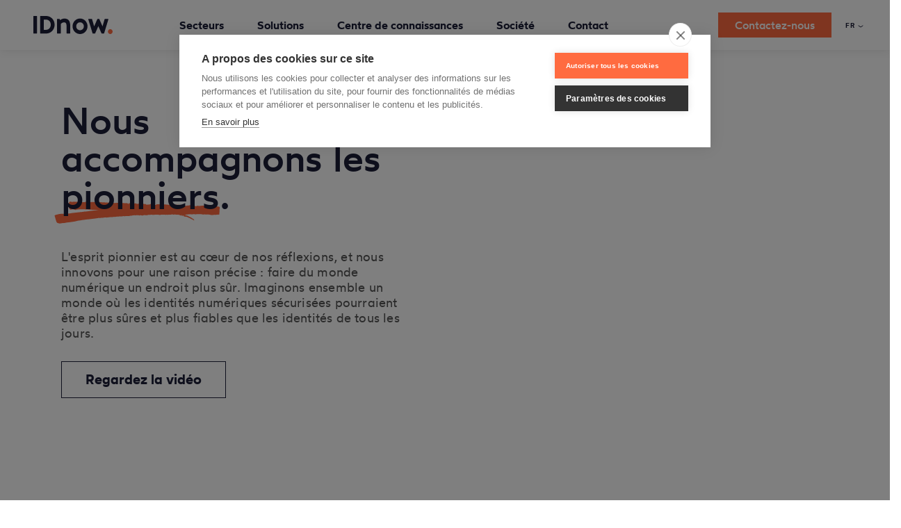

--- FILE ---
content_type: text/html; charset=UTF-8
request_url: https://www.idnow.io/fr/a-propos/
body_size: 171212
content:

<!DOCTYPE html>
<html lang="fr-FR" xmlns:og="http://opengraphprotocol.org/schema/" xmlns:fb="http://www.facebook.com/2008/fbml" prefix="og: https://ogp.me/ns#">
  <head>
    <meta charset="UTF-8"/>
    <meta name="viewport" content="width=device-width, initial-scale=1, maximum-scale=5, user-scalable=yes">
    <link rel="alternate" href="https://www.idnow.io/about-us/" hreflang="x-default" />
<link rel="alternate" href="https://www.idnow.io/about-us/" hreflang="en" />
<link rel="alternate" href="https://www.idnow.io/de/ueber-uns/" hreflang="de" />
<link rel="alternate" href="https://www.idnow.io/fr/a-propos/" hreflang="fr" />

<!-- Optimisation des moteurs de recherche par Rank Math - https://rankmath.com/ -->
<title>À propos d&#039;IDnow - Notre histoire, notre vision, notre mission</title>
<meta name="description" content="ARIADNEXT devient IDnow. Notre apparence change mais pas notre engagement. Nous pensons que l&#039;identité est la base de la confiance. Découvrez notre histoire."/>
<meta name="robots" content="follow, index, max-snippet:-1, max-video-preview:-1, max-image-preview:large"/>
<link rel="canonical" href="https://www.idnow.io/fr/a-propos/" />
<meta property="og:locale" content="fr_FR" />
<meta property="og:type" content="article" />
<meta property="og:title" content="À propos d&#039;IDnow - Notre histoire, notre vision, notre mission" />
<meta property="og:description" content="ARIADNEXT devient IDnow. Notre apparence change mais pas notre engagement. Nous pensons que l&#039;identité est la base de la confiance. Découvrez notre histoire." />
<meta property="og:url" content="https://www.idnow.io/fr/a-propos/" />
<meta property="og:updated_time" content="2025-09-02T15:32:20+02:00" />
<meta property="og:image" content="https://www.idnow.io/wp-content/uploads/thumbnail_idnow.png" />
<meta property="og:image:secure_url" content="https://www.idnow.io/wp-content/uploads/thumbnail_idnow.png" />
<meta property="og:image:width" content="1366" />
<meta property="og:image:height" content="832" />
<meta property="og:image:alt" content="idnow" />
<meta property="og:image:type" content="image/png" />
<meta name="twitter:card" content="summary_large_image" />
<meta name="twitter:title" content="À propos d&#039;IDnow - Notre histoire, notre vision, notre mission" />
<meta name="twitter:description" content="ARIADNEXT devient IDnow. Notre apparence change mais pas notre engagement. Nous pensons que l&#039;identité est la base de la confiance. Découvrez notre histoire." />
<meta name="twitter:site" content="@IDnowGroup" />
<meta name="twitter:creator" content="@IDnowGroup" />
<meta name="twitter:image" content="https://www.idnow.io/wp-content/uploads/thumbnail_idnow.png" />
<meta name="twitter:label1" content="Temps de lecture" />
<meta name="twitter:data1" content="Moins d’une minute" />
<!-- /Extension Rank Math WordPress SEO -->

<link rel='dns-prefetch' href='//www.idnow.io' />
<link rel='dns-prefetch' href='//js-eu1.hs-scripts.com' />
<link rel='dns-prefetch' href='//cdnjs.cloudflare.com' />
<link href='https://fonts.gstatic.com' crossorigin rel='preconnect' />
<meta property="og:title" content="À propos d’IDnow"/><meta property="og:type" content="article"/><meta property="og:url" content="https://www.idnow.io/fr/a-propos/"/><meta property="og:site_name" content="IDnow"/><meta property="og:image" content="https://www.idnow.io/wp-content/uploads/2019/07/IDnow-Logo-Orange.svg"/>
<style id='wp-block-library-inline-css' type='text/css'>
:root{--wp-admin-theme-color:#007cba;--wp-admin-theme-color-darker-10:#006ba1;--wp-admin-theme-color-darker-20:#005a87;--wp-admin-border-width-focus:2px}@media (-webkit-min-device-pixel-ratio:2),(min-resolution:192dpi){:root{--wp-admin-border-width-focus:1.5px}}:root .has-pale-pink-background-color{background-color:#f78da7}:root .has-vivid-red-background-color{background-color:#cf2e2e}:root .has-luminous-vivid-orange-background-color{background-color:#ff6900}:root .has-luminous-vivid-amber-background-color{background-color:#fcb900}:root .has-light-green-cyan-background-color{background-color:#7bdcb5}:root .has-vivid-green-cyan-background-color{background-color:#00d084}:root .has-pale-cyan-blue-background-color{background-color:#8ed1fc}:root .has-vivid-cyan-blue-background-color{background-color:#0693e3}:root .has-vivid-purple-background-color{background-color:#9b51e0}:root .has-white-background-color{background-color:#fff}:root .has-very-light-gray-background-color{background-color:#eee}:root .has-cyan-bluish-gray-background-color{background-color:#abb8c3}:root .has-very-dark-gray-background-color{background-color:#313131}:root .has-black-background-color{background-color:#000}:root .has-pale-pink-color{color:#f78da7}:root .has-vivid-red-color{color:#cf2e2e}:root .has-luminous-vivid-orange-color{color:#ff6900}:root .has-luminous-vivid-amber-color{color:#fcb900}:root .has-light-green-cyan-color{color:#7bdcb5}:root .has-vivid-green-cyan-color{color:#00d084}:root .has-pale-cyan-blue-color{color:#8ed1fc}:root .has-vivid-cyan-blue-color{color:#0693e3}:root .has-vivid-purple-color{color:#9b51e0}:root .has-white-color{color:#fff}:root .has-very-light-gray-color{color:#eee}:root .has-cyan-bluish-gray-color{color:#abb8c3}:root .has-very-dark-gray-color{color:#313131}:root .has-black-color{color:#000}:root .has-vivid-cyan-blue-to-vivid-purple-gradient-background{background:linear-gradient(135deg,#0693e3,#9b51e0)}:root .has-vivid-green-cyan-to-vivid-cyan-blue-gradient-background{background:linear-gradient(135deg,#00d084,#0693e3)}:root .has-light-green-cyan-to-vivid-green-cyan-gradient-background{background:linear-gradient(135deg,#7adcb4,#00d082)}:root .has-luminous-vivid-amber-to-luminous-vivid-orange-gradient-background{background:linear-gradient(135deg,#fcb900,#ff6900)}:root .has-luminous-vivid-orange-to-vivid-red-gradient-background{background:linear-gradient(135deg,#ff6900,#cf2e2e)}:root .has-very-light-gray-to-cyan-bluish-gray-gradient-background{background:linear-gradient(135deg,#eee,#a9b8c3)}:root .has-cool-to-warm-spectrum-gradient-background{background:linear-gradient(135deg,#4aeadc,#9778d1 20%,#cf2aba 40%,#ee2c82 60%,#fb6962 80%,#fef84c)}:root .has-blush-light-purple-gradient-background{background:linear-gradient(135deg,#ffceec,#9896f0)}:root .has-blush-bordeaux-gradient-background{background:linear-gradient(135deg,#fecda5,#fe2d2d 50%,#6b003e)}:root .has-purple-crush-gradient-background{background:linear-gradient(135deg,#34e2e4,#4721fb 50%,#ab1dfe)}:root .has-luminous-dusk-gradient-background{background:linear-gradient(135deg,#ffcb70,#c751c0 50%,#4158d0)}:root .has-hazy-dawn-gradient-background{background:linear-gradient(135deg,#faaca8,#dad0ec)}:root .has-pale-ocean-gradient-background{background:linear-gradient(135deg,#fff5cb,#b6e3d4 50%,#33a7b5)}:root .has-electric-grass-gradient-background{background:linear-gradient(135deg,#caf880,#71ce7e)}:root .has-subdued-olive-gradient-background{background:linear-gradient(135deg,#fafae1,#67a671)}:root .has-atomic-cream-gradient-background{background:linear-gradient(135deg,#fdd79a,#004a59)}:root .has-nightshade-gradient-background{background:linear-gradient(135deg,#330968,#31cdcf)}:root .has-midnight-gradient-background{background:linear-gradient(135deg,#020381,#2874fc)}.has-small-font-size{font-size:.8125em}.has-normal-font-size,.has-regular-font-size{font-size:1em}.has-medium-font-size{font-size:1.25em}.has-large-font-size{font-size:2.25em}.has-huge-font-size,.has-larger-font-size{font-size:2.625em}.has-text-align-center{text-align:center}.has-text-align-left{text-align:left}.has-text-align-right{text-align:right}#end-resizable-editor-section{display:none}.aligncenter{clear:both}.items-justified-left{justify-content:flex-start}.items-justified-center{justify-content:center}.items-justified-right{justify-content:flex-end}.items-justified-space-between{justify-content:space-between}.screen-reader-text{border:0;clip:rect(1px,1px,1px,1px);-webkit-clip-path:inset(50%);clip-path:inset(50%);height:1px;margin:-1px;overflow:hidden;padding:0;position:absolute;width:1px;word-wrap:normal!important}.screen-reader-text:focus{background-color:#ddd;clip:auto!important;-webkit-clip-path:none;clip-path:none;color:#444;display:block;font-size:1em;height:auto;left:5px;line-height:normal;padding:15px 23px 14px;text-decoration:none;top:5px;width:auto;z-index:100000}
</style>
<link rel='stylesheet' id='contact-form-7-css'  href='https://www.idnow.io/wp-content/plugins/contact-form-7/includes/css/styles.css?ver=5.5.6' type='text/css' media='all' />
<link rel='stylesheet' id='wpcf7-redirect-script-frontend-css'  href='https://www.idnow.io/wp-content/plugins/wpcf7-redirect/build/css/wpcf7-redirect-frontend.min.css?ver=8171718d5eea407f2908a0b6c2c5234c' type='text/css' media='all' />
<link rel='stylesheet' id='font-awesome-css'  href='https://cdnjs.cloudflare.com/ajax/libs/font-awesome/6.5.1/css/all.min.css?ver=8171718d5eea407f2908a0b6c2c5234c' type='text/css' media='all' />
<style id='idnow-toggle-styles-inline-css' type='text/css'>

        /* Toggle trigger styling */
        .simple-toggle {
            cursor: pointer;
			font-size:medium;
            color: #333;
            font-weight: normal;
            display: inline-block;
            position: relative;
            /*padding-left: 24px;*/ /* Increased left padding for larger icon */
			padding-right: 30px; /*New property*/
            margin: 0;
            line-height: 1.4;
        }
        
        /* Enhanced Plus/minus icon */
        .simple-toggle:before {
            content: "\2715";
			transform: rotate(-45deg);
            transition-behavior: normal;
            transition-duration: 150ms;
            transition-timing-function: ease-in-out;
            transition-delay: 0s;
            transition-property: all;
            position: absolute;
            /*left: 0;*/
			right:0;
            top: 0;
            font-size: 20px; /* Larger font size */
            font-weight: bold;
            line-height: 1;
            color: #333!important; /* Darker color for better contrast */
            transition: all 0.2s ease; /* Smooth transition for hover effect */
			/*New*/
			width: 24px;
    		height: 24px;
    		background-color: #f0f0f1; /* You can change this to match your color scheme */
    		border-radius: 50%;
    		display: flex;
   			 align-items: center;
   			 justify-content: center;
   			 color: white; 
        }
        
        /* Hover effect for the icon */
        .simple-toggle:hover:before {
            color: #333; /* Even darker on hover */
            transform: scale(1.1); /* Slightly enlarge on hover */
        }
        
        /* Active state icon */
        .simple-toggle.active:before {
            content: "\2715"; /* Using proper minus sign */
            color: ##ff6b40; /* Darker color when active */
        }
        
        /* Content area with full width and justified text */
        .simple-toggle-content {
            display: none;
            padding: 5px; /* Using your preferred 5px padding */
            margin: 8px 0;
            line-height: 1.6;
            width: 100%; /* Full width */
            box-sizing: border-box;
            /* background-color: #f5f5f5; */
            border-radius: 15px;
			font-size: smaller;
            text-align: justify !important; /* Forced justification */
            display: block; /* When visible, ensure it's block level */
        }
        
        /* Force full width display */
        .simple-toggle-content > * {
            width: 100%;
            text-align: justify !important;
        }
        
        /* Remove any default margins that might be affecting the content */
        .simple-toggle-content p {
            margin: 0 0 10px 0;
            text-align: justify !important;
        }
        
        .simple-toggle-content p:last-child {
            margin-bottom: 0;
        }
    
</style>
<link rel='stylesheet' id='wotfard-font-css'  href='https://www.idnow.io/wp-content/themes/IDnow/static/fonts/wotfard/stylesheet.css?ver=1764168852' type='text/css' media='all' />
<link rel='stylesheet' id='style-css'  href='https://www.idnow.io/wp-content/themes/IDnow/static/css/style.css?ver=1764168852' type='text/css' media='all' />
<link rel='stylesheet' id='glightbox-css'  href='https://www.idnow.io/wp-content/themes/IDnow/static/css/glightbox.min.css?ver=1764168852' type='text/css' media='all' />
<script type='text/javascript' src='https://www.idnow.io/wp-includes/js/jquery/jquery.min.js?ver=3.6.0' id='jquery-core-js'></script>
<script type='text/javascript' src='https://www.idnow.io/wp-includes/js/jquery/jquery-migrate.min.js?ver=3.3.2' id='jquery-migrate-js'></script>
<script type='text/javascript' src='https://www.idnow.io/wp-content/plugins/svg-support/js/min/svgs-inline-min.js?ver=1.0.0' id='bodhi_svg_inline-js'></script>
<script type='text/javascript' id='bodhi_svg_inline-js-after'>
cssTarget="img.style-svg";ForceInlineSVGActive="false";
</script>
<script type='text/javascript' src='https://www.idnow.io/wp-content/themes/IDnow/static/js/forms2.js?ver=1764168852' id='forms2-js'></script>
<script type='text/javascript' src='https://www.idnow.io/wp-content/themes/IDnow/static/js/head.min.js?ver=1764168852' id='head-js'></script>
			<!-- DO NOT COPY THIS SNIPPET! Start of Page Analytics Tracking for HubSpot WordPress plugin v11.1.75-->
			<script class="hsq-set-content-id" data-content-id="standard-page">
				var _hsq = _hsq || [];
				_hsq.push(["setContentType", "standard-page"]);
			</script>
			<!-- DO NOT COPY THIS SNIPPET! End of Page Analytics Tracking for HubSpot WordPress plugin -->
			<style type="text/css">.broken_link, a.broken_link {
	text-decoration: line-through;
}</style><style id="wpforms-css-vars-root">
				:root {
					--wpforms-field-border-radius: 3px;
--wpforms-field-background-color: #ffffff;
--wpforms-field-border-color: rgba( 0, 0, 0, 0.25 );
--wpforms-field-text-color: rgba( 0, 0, 0, 0.7 );
--wpforms-label-color: rgba( 0, 0, 0, 0.85 );
--wpforms-label-sublabel-color: rgba( 0, 0, 0, 0.55 );
--wpforms-label-error-color: #d63637;
--wpforms-button-border-radius: 3px;
--wpforms-button-background-color: #066aab;
--wpforms-button-text-color: #ffffff;
--wpforms-field-size-input-height: 43px;
--wpforms-field-size-input-spacing: 15px;
--wpforms-field-size-font-size: 16px;
--wpforms-field-size-line-height: 19px;
--wpforms-field-size-padding-h: 14px;
--wpforms-field-size-checkbox-size: 16px;
--wpforms-field-size-sublabel-spacing: 5px;
--wpforms-field-size-icon-size: 1;
--wpforms-label-size-font-size: 16px;
--wpforms-label-size-line-height: 19px;
--wpforms-label-size-sublabel-font-size: 14px;
--wpforms-label-size-sublabel-line-height: 17px;
--wpforms-button-size-font-size: 17px;
--wpforms-button-size-height: 41px;
--wpforms-button-size-padding-h: 15px;
--wpforms-button-size-margin-top: 10px;

				}
			</style>    <link rel="icon" href="/favicon.ico?1">
<script src="https://cdn.cookiehub.eu/c2/d248875a.js"></script>
<script type="text/javascript">
document.addEventListener("DOMContentLoaded", function(event) {
var cpm = {
	onAllow: function(category) {
		console.log(category);
		if (category === "marketing") {
			const elements = document.querySelectorAll('.placeholder-wrapper');
			elements.forEach(element => {
				element.classList.add('hidden');
			});
		}
	},
	onRevoke: function(category) {
    console.log(category);
		if (category === "marketing") {
			const elements = document.querySelectorAll('.placeholder-wrapper');
			elements.forEach(element => {
				element.classList.remove('hidden');
			});
		}
	},
};
window.cookiehub.load(cpm);
});
</script> 	  
	  
<!-- Google Tag Manager -->
<script>(function(w,d,s,l,i){w[l]=w[l]||[];w[l].push({'gtm.start':
new Date().getTime(),event:'gtm.js'});var f=d.getElementsByTagName(s)[0],
j=d.createElement(s),dl=l!='dataLayer'?'&l='+l:'';j.async=true;j.src=
'https://www.googletagmanager.com/gtm.js?id='+i+dl;f.parentNode.insertBefore(j,f);
})(window,document,'script','dataLayer','GTM-N3B3T58');</script>
<!-- End Google Tag Manager -->	  
<script>window._nQc="89733404";</script>
<!-- CookieHub duplicate Code 
<script src="https://cookiehub.net/c2/d248875a.js"></script>
<script type="text/javascript">
document.addEventListener("DOMContentLoaded", function(event) {
var cpm = {};
window.cookiehub.load(cpm);
});
</script>
 End CookieHub Duplicate--->

	  
<script>window.wpEnv = 'production'</script>

<link rel="preload" href="/wp-content/themes/IDnow/static/css/style.css" as="style" onload="this.onload=null;this.rel='stylesheet'">

	  <!-- Microsoft Ads -->
			<!--<script>(function(w,d,t,r,u){var f,n,i;w[u]=w[u]||[],f=function(){var o={ti:"97147324", enableAutoSpaTracking: true};o.q=w[u],w[u]=new 	UET(o),w[u].push("pageLoad")},n=d.createElement(t),n.src=r,n.async=1,n.onload=n.onreadystatechange=function(){var s=this.readyState;s&&s!=="loaded"&&s!=="complete"||(f(),n.onload=n.onreadystatechange=null)},i=d.getElementsByTagName(t)[0],i.parentNode.insertBefore(n,i)})(window,document,"script","//bat.bing.com/bat.js","uetq");</script>-->
	  <!-- End Microsoft Ads-->
		<!-- Microsoft Ads Consent Management -->
	 <!-- <script>window.uetq = window.uetq || [];window.uetq.push('consent', 'default', {'ad_storage': 'denied'}); </script>
	  <script>window.uetq = window.uetq || [];window.uetq.push('consent', 'update', {'ad_storage': 'granted'}); </script>-->
	  
	  <!-- Microsoft Ads UET Tag -->
<script type="text/plain" data-consent="marketing">
    (function(w, d, t, r, u) {
        var f, n, i;
        w[u] = w[u] || [];
        f = function() {
            var o = {
                ti: "97147324", // Remplace par ton ID de suivi
                enableAutoSpaTracking: true
            };
            o.q = w[u], w[u] = new UET(o), w[u].push("pageLoad");
        },
        n = d.createElement(t), n.src = r, n.async = 1,
        n.onload = n.onreadystatechange = function() {
            var s = this.readyState;
            s && s !== "loaded" && s !== "complete" || (f(), n.onload = n.onreadystatechange = null)
        },
        i = d.getElementsByTagName(t)[0], i.parentNode.insertBefore(n, i)
    })(window, document, "script", "//bat.bing.com/bat.js", "uetq");
</script>

<!-- Set consent mode to denied by default 
<script>
    window.uetq = window.uetq || [];
    // Par défaut, le stockage des cookies est interdit
    window.uetq.push('consent', 'default', { 'ad_storage': 'denied' });
</script>-->
<!-- End Microsoft Ads -->
	  <!-- End CM MAds-->

<!--Bing Validation -->
	  <meta name="msvalidate.01" content="E7AB410A2F7C9983329111F211F64C2A" />
	  <!-- Bing Validation-->
  </head>
	<!-- Google Tag Manager (noscript) -->

<body class="page-template page-template-templates page-template-about-2 page-template-templatesabout-2-php page page-id-43607">
<noscript><iframe src="https://www.googletagmanager.com/ns.html?id=GTM-N3B3T58" height="0" width="0" style="display:none;visibility:hidden"></iframe></noscript>
	
	
<header class="site-header initial" data-site-header>
	<div class="bg"></div>
	<div class="site-logo">

      <a href="/fr/" aria-label="La plateforme IDnow KYC pour la vérification d&#039;identité" data-wpel-link="internal">
      <svg viewBox="0 0 1024 225"
           xmlns="http://www.w3.org/2000/svg"
           xmlns:xlink="http://www.w3.org/1999/xlink"
      >
        <defs>
          <path d="M885,0 L885,225 L0,225 L0,218.463 L27.586,218.463 C86.50783,218.463 134.55447,170.303826 135.509511,110.736524 L135.524,108.928 C135.524,49.46662 88.0665779,0.9784396 29.3681439,0.01462213 L27.586,0 L885,0 Z"
                id="logo-mask-path"></path>
        </defs>
        <g id="logo" stroke="none">
          <g id="now-container" transform="translate(139.000000, 0.000000)">
            <mask id="logo-now-mask" fill="white">
              <use xlink:href="#logo-mask-path"></use>
            </mask>
            <g id="now" mask="url(#logo-now-mask)" fill="#1C1E39" transform="translate(0,0)">
              <g class="now-maksed" transform="translate(0,0)">
                <g transform="translate(166.749000, 31.488000)">
                  <path
                          d="M662.462,6.984 C661.579,5.779 660.174,5.066 658.679,5.066 L619.393,5.066 C617.328,5.066 615.505,6.419 614.904,8.393 L587.816,97.639 L546.883,8.494 C546.663,7.743 546.251,7.048 545.696,6.479 C544.814,5.576 543.566,5.066 542.304,5.066 L525.055,5.066 C523.792,5.066 522.585,5.655 521.702,6.557 C521.232,7.04 520.876,7.632 520.65,8.274 L479.614,97.637 L452.528,8.393 C451.928,6.419 450.106,5.066 448.041,5.066 L408.752,5.066 C407.258,5.066 405.853,5.779 404.97,6.984 C404.087,8.189 403.83,9.745 404.281,11.17 L458.801,183.654 C459.418,185.603 461.226,186.929 463.272,186.929 L488.647,186.929 C490.483,186.929 492.15,185.857 492.911,184.189 L533.717,94.885 L574.523,184.189 C575.284,185.857 576.951,186.929 578.786,186.929 L604.159,186.929 C606.205,186.929 608.014,185.603 608.631,183.654 L663.15,11.17 C663.601,9.745 663.345,8.189 662.462,6.984"
                          id="w"></path>
                  <path
                          d="M297.293,0 C350.634,0 394.029,43.401 394.029,96.747 C394.029,150.104 350.634,193.512 297.293,193.512 C243.932,193.512 200.52,150.104 200.52,96.747 C200.52,43.401 243.932,0 297.293,0 Z M297.293,47.334 C270.031,47.334 247.853,69.5 247.853,96.747 C247.853,124.004 270.031,146.178 297.293,146.178 C324.529,146.178 346.688,124.004 346.688,96.747 C346.688,69.5 324.529,47.334 297.293,47.334 Z"
                          id="o"></path>
                  <path
                          d="M170.223,87.392 L170.223,182.286 C170.223,184.876 168.123,186.975 165.533,186.975 L127.044,186.975 C124.453,186.975 122.354,184.876 122.354,182.286 L122.354,85.669 C122.354,61.156 111.305,47.656 91.244,47.656 C66.666,47.656 50.636,64.917 48.061,69.822 L48.061,182.286 C48.061,184.876 45.962,186.975 43.372,186.975 L4.689,186.975 C2.099,186.975 -2.84217094e-14,184.876 -2.84217094e-14,182.286 L-2.84217094e-14,9.755 C-2.84217094e-14,7.166 2.099,5.066 4.689,5.066 L30.936,5.066 C33.112,5.066 35.003,6.563 35.501,8.68 L38.382,20.922 C47.991,13.347 68.166,0.755 95.994,0.755 C145.249,0.755 170.223,29.903 170.223,87.392"
                          id="n"></path>
                </g>
              </g>
            </g>
          </g>
          <path
                  d="M993.6661,164.004184 C1010.2971,164.0212 1023.9421,177.5762 1023.99927,194.1372 C1024.0561,210.7392 1009.8941,225.0982 993.5601,224.999709 C977.1891,224.9002 962.9671,210.4242 963.1301,194.0262 C963.2951,177.5532 977.0921,163.9872 993.6661,164.004184"
                  id="period" class="period" fill="#FF6B40"></path>
          <path
                  d="M166.586,0 C226.103,0 274.524,48.866 274.524,108.928 C274.524,169.326 226.103,218.463 166.586,218.463 L91.569,218.463 C88.979,218.463 86.88,216.364 86.88,213.774 L86.88,4.69 C86.88,2.099 88.979,0 91.569,0 L166.586,0 Z M165.637,45.519 L134.203,45.519 L134.203,172.64 L163.055,172.64 C182.322,172.64 199.228,164.784 210.659,150.516 C223.181,134.888 227.486,113.051 222.472,90.608 C216.636,64.481 192.734,45.519 165.637,45.519 Z"
                  id="D" fill="#1C1E39"></path>
          <path
                  d="M42.602,0 L4.689,0 C2.099,0 0,2.099 0,4.69 C0,4.69 0.106,213.695 0.106,213.788 C0.113,216.37 2.211,218.463 4.795,218.463 L42.595,218.463 C45.185,218.463 47.291,216.356 47.291,213.766 L47.291,4.69 C47.291,2.099 45.192,0 42.602,0"
                  id="I" fill="#1C1E39"></path>
        </g>
      </svg>
    </a>
      </div>
	      <input type="checkbox"
         hidden
         id="site-nav-toggle"
         class="site-nav-toggle"
  >
  <label for="site-nav-toggle" class="site-nav-toggle-label">
    <span class="bars">
      <span></span>
      <span></span>
      <span></span>
      <span></span>
    </span>
  </label>
  <nav class="site-nav"><ul id="menu-navigation-fr" class="site-nav-list"><li><input type='radio' name='nav-item' hidden id='nav-43747'><label aria-label="Secteurs" for='nav-43747' data-nav-label='nav-43747'><span class="menu-item-title">Secteurs</span></label>
<div class='main-menu-container depth-0' data-scroll-height><ul class="main-menu">
	<li class="empty"><span><span class="menu-item-title"> </span></span>
	<div class='sub-menu-container depth-1' data-scroll-height><ul class="sub-menu depth-1">
		<li><a href="https://www.idnow.io/fr/banque/" data-wpel-link="internal"><span class="menu-item-title">Banque traditionnelle</span></a><a href="https://www.idnow.io/fr/banque/" data-wpel-link="internal"><p class="text-small">Répondez aux exigences LCB-FT et KYC sans compromettre la sécurité ou l’expérience client.</p></a></li>
		<li><a href="https://www.idnow.io/fr/fintech/" data-wpel-link="internal"><span class="menu-item-title">Fintech</span></a><a href="https://www.idnow.io/fr/fintech/" data-wpel-link="internal"><p class="text-small">Luttez contre la fraude, respectez les réglementations internationales en matière de lutte contre le blanchiment d’argent et maximisez vos conversions.</p></a></li>
		<li><a href="https://www.idnow.io/fr/assurances/" data-wpel-link="internal"><span class="menu-item-title">Assurances</span></a><a href="https://www.idnow.io/fr/assurances/" data-wpel-link="internal"><p class="text-small"> Automatisez et sécurisez vos parcours de souscription et de remédiation.</p></a></li>
		<li><a href="https://www.idnow.io/fr/mobilite/" data-wpel-link="internal"><span class="menu-item-title">Mobilité</span></a><a href="https://www.idnow.io/fr/mobilite/" data-wpel-link="internal"><p class="text-small">Vérifiez l’identité des conducteurs, accélérez l’entrée en relation et protégez votre flotte.</p></a></li>
		<li><a href="https://www.idnow.io/fr/jeux/" data-wpel-link="internal"><span class="menu-item-title">Jeux</span></a><a href="https://www.idnow.io/fr/jeux/" data-wpel-link="internal"><p class="text-small">Luttez contre les abus de bonus, protégez les mineurs et respectez les réglementations internationales.</p></a></li>
		<li><a href="https://www.idnow.io/fr/cryptomonnaie/" data-wpel-link="internal"><span class="menu-item-title">Crypto</span></a><a href="https://www.idnow.io/fr/cryptomonnaie/" data-wpel-link="internal"><p class="text-small">Transformez les processus manuels fastidieux en expérience d’onboarding client unique et sécurisée. </p></a></li>
		<li><a href="https://www.idnow.io/fr/voyage/" data-wpel-link="internal"><span class="menu-item-title">Voyage</span></a><a href="https://www.idnow.io/fr/voyage/" data-wpel-link="internal"><p class="text-small">Des réservations de voyages pratiques et des processus d’enregistrement numérisés.</p></a></li>
		<li><a href="https://www.idnow.io/fr/telecommunication/" data-wpel-link="internal"><span class="menu-item-title">Télécommunication</span></a><a href="https://www.idnow.io/fr/telecommunication/" data-wpel-link="internal"><p class="text-small">Établissez des relations de confiance avec vos clients grâce à un onboarding sécurisé et simplifié. </p></a></li>
		<li><a href="https://www.idnow.io/fr/ressources-humaines/" data-wpel-link="internal"><span class="menu-item-title">Ressources humaines</span></a><a href="https://www.idnow.io/fr/ressources-humaines/" data-wpel-link="internal"><p class="text-small">Optimisez l’expérience candidats à distance et protégez vous contre les risques de fraude. </p></a></li>
	</ul></div>
</li>
	<li><span aria-label="PUBLICATION RÉCENTE"><span class="menu-item-title">PUBLICATION RÉCENTE</span></span>
	<div class='sub-menu-container depth-1' data-scroll-height><ul class="sub-menu depth-1">
		<li><a aria-label="Réglementations Assurances" href="/fr/portfolio/assurance-digitalisation-reglementation/" data-wpel-link="internal"><span class="menu-item-title">Réglementations Assurances</span></a></li>
		<li class="sub"><a aria-label="En savoir plus sur Études de cas" href="https://www.idnow.io/fr/portfolio_category/etudes-de-cas/" data-wpel-link="internal"><span class="menu-item-title">Études de cas</span></a><a aria-label="En savoir plus sur Études de cas" href="https://www.idnow.io/fr/portfolio_category/etudes-de-cas/" data-wpel-link="internal"><p class="text-small"> </p></a></li>
		<li><a aria-label="CityGo" href="/fr/portfolio/citygo-transforme-onboarding/" data-wpel-link="internal"><span class="menu-item-title">CityGo</span></a></li>
		<li><a aria-label="Ma French Bank" href="/fr/portfolio/processus-kyc-ma-french-bank/" data-wpel-link="internal"><span class="menu-item-title">Ma French Bank</span></a></li>
		<li><a aria-label="Younited Credit" href="/fr/portfolio/younited-credit-onboarding-client/" data-wpel-link="internal"><span class="menu-item-title">Younited Credit</span></a></li>
		<li><a aria-label="Paymium" href="/fr/portfolio/paymium-processus-kyc-optimise/" data-wpel-link="internal"><span class="menu-item-title">Paymium</span></a></li>
	</ul></div>
</li>
</ul></div>
</li>
<li><input type='radio' name='nav-item' hidden id='nav-43767'><label aria-label="Solutions" for='nav-43767' data-nav-label='nav-43767'><span class="menu-item-title">Solutions</span></label>
<div class='main-menu-container depth-0' data-scroll-height><ul class="main-menu">
	<li><span><span class="menu-item-title">Nos solutions</span></span>
	<div class='sub-menu-container depth-1' data-scroll-height><ul class="sub-menu depth-1">
		<li><a href="https://www.idnow.io/fr/verification-identite-automatisee/" data-wpel-link="internal"><span class="menu-item-title">Vérification d’identité automatisée</span></a><a href="https://www.idnow.io/fr/verification-identite-automatisee/" data-wpel-link="internal"><p class="text-small">Nos solutions automatisées de vérification d’identité vous permettent de développer et d’étendre votre activité en toute confiance.</p></a></li>
		<li><a href="https://www.idnow.io/fr/verification-identite-guidee-experts/" data-wpel-link="internal"><span class="menu-item-title">Vérification d’identité guidée par des experts</span></a><a href="https://www.idnow.io/fr/verification-identite-guidee-experts/" data-wpel-link="internal"><p class="text-small">La vérification d’identité assistée par un expert pour plus de transparence et de sécurité.</p></a></li>
		<li><a href="https://www.idnow.io/fr/verification-identite-en-personne/" data-wpel-link="internal"><span class="menu-item-title">Vérification d’identité en personne</span></a><a href="https://www.idnow.io/fr/verification-identite-en-personne/" data-wpel-link="internal"><p class="text-small">Offrez à vos clients une vérification instantanée directement en point de vente.</p></a></li>
		<li><a href="https://www.idnow.io/fr/signature-electronique/" data-wpel-link="internal"><span class="menu-item-title">Services de confiance</span></a><a href="https://www.idnow.io/fr/signature-electronique/" data-wpel-link="internal"><p class="text-small">Créez des signatures numériques, émettez des horodatages qualifiés et générez des sceaux électroniques — sans les lourdeurs ni les coûts des processus papier.</p></a></li>
	</ul></div>
</li>
	<li class="empty"><span><span class="menu-item-title">_</span></span>
	<div class='sub-menu-container depth-1' data-scroll-height><ul class="sub-menu depth-1">
		<li><span><span class="menu-item-title">Modules complémentaires</span></span></li>
		<li><a href="https://www.idnow.io/fr/verification-permis-conduire-mobilite/" data-wpel-link="internal"><span class="menu-item-title">Vérification du permis de conduire</span></a></li>
	</ul></div>
</li>
</ul></div>
</li>
<li><input type='radio' name='nav-item' hidden id='nav-43784'><label aria-label="Centre de connaissances" for='nav-43784' data-nav-label='nav-43784'><span class="menu-item-title">Centre de connaissances</span></label>
<div class='main-menu-container depth-0' data-scroll-height><ul class="main-menu">
	<li class="empty"><span><span class="menu-item-title"> </span></span>
	<div class='sub-menu-container depth-1' data-scroll-height><ul class="sub-menu depth-1">
		<li><a aria-label="Lire Blog" href="https://www.idnow.io/fr/blog-fr/" data-wpel-link="internal"><span class="menu-item-title">Blog</span></a><a aria-label="Lire Blog" href="https://www.idnow.io/fr/blog-fr/" data-wpel-link="internal"><p class="text-small">Laissez-vous inspirer par les dernières innovations et restez à l’affût des actualités des différents secteurs d’activité.</p></a></li>
		<li><a aria-label="Lire Rapports et guides" href="https://www.idnow.io/fr/portfolio_category/rapports-et-guides/" data-wpel-link="internal"><span class="menu-item-title">Rapports et guides</span></a><a aria-label="Lire Rapports et guides" href="https://www.idnow.io/fr/portfolio_category/rapports-et-guides/" data-wpel-link="internal"><p class="text-small">Vous souhaitez aller plus loin ? Téléchargez nos rapports, guides et autres ressources pour approfondir vos connaissances.</p></a></li>
		<li><a href="/fr/portfolio_category/etudes-de-cas/" data-wpel-link="internal"><span class="menu-item-title">Cas Clients</span></a><a href="/fr/portfolio_category/etudes-de-cas/" data-wpel-link="internal"><p class="text-small">Des exemples de cas d’usages ? Découvrez nos cas clients disponibles gratuitement.</p></a></li>
		<li><a aria-label="Glossaire" href="https://www.idnow.io/fr/glossaire/" data-wpel-link="internal"><span class="menu-item-title">Glossaire</span></a><a aria-label="Glossaire" href="https://www.idnow.io/fr/glossaire/" data-wpel-link="internal"><p class="text-small">Découvrez les définitions et explications de termes clés du secteur de la vérification d’identité.</p></a></li>
		<li><a href="https://www.idnow.io/fr/portfolio_category/webinaires/" data-wpel-link="internal"><span class="menu-item-title">Webinaires</span></a><a href="https://www.idnow.io/fr/portfolio_category/webinaires/" data-wpel-link="internal"><p class="text-small">Nos experts partagent avec vous les dernières tendances et actualités à travers nos webinaires.</p></a></li>
		<li><a href="https://www.idnow.io/fr/developpeurs/" data-wpel-link="internal"><span class="menu-item-title">Pôle développeurs</span></a><a href="https://www.idnow.io/fr/developpeurs/" data-wpel-link="internal"><p class="text-small">Retrouvez la documentation API et SDK (Android &#038; iOS) complète.</p></a></li>
	</ul></div>
</li>
	<li><a aria-label="Besoins en KYC et controle d&rsquo;identité" href="/fr/controle-identite/" data-wpel-link="internal"><span class="menu-item-title">Besoins en KYC et controle d&rsquo;identité</span></a>
	<div class='sub-menu-container depth-1' data-scroll-height><ul class="sub-menu depth-1">
		<li><a aria-label="Conformité Réglementaire" href="/fr/conformite-reglementaire/" data-wpel-link="internal"><span class="menu-item-title">Conformité Réglementaire</span></a></li>
		<li><a aria-label="Lutte contre la Fraude" href="/fr/fraude/" data-wpel-link="internal"><span class="menu-item-title">Lutte contre la Fraude</span></a></li>
		<li><a aria-label="Onboarding Client" href="/fr/experience-client/" data-wpel-link="internal"><span class="menu-item-title">Onboarding Client</span></a></li>
		<li><a aria-label="Contrôle de Documents" href="/fr/documents/" data-wpel-link="internal"><span class="menu-item-title">Contrôle de Documents</span></a></li>
		<li><a aria-label="Politique de certification" href="https://www.idnow.io/fr/politique-de-certification/" data-wpel-link="internal"><span class="menu-item-title">Politique de certification</span></a><a aria-label="Politique de certification" href="https://www.idnow.io/fr/politique-de-certification/" data-wpel-link="internal"><p class="text-small"> </p></a></li>
	</ul></div>
</li>
</ul></div>
</li>
<li class="current-menu-ancestor"><input type='radio' name='nav-item' hidden id='nav-43798'><label aria-label="Société" for='nav-43798' data-nav-label='nav-43798'><span class="menu-item-title">Société</span></label>
<div class='main-menu-container depth-0' data-scroll-height><ul class="main-menu">
	<li class="current-menu-ancestor current-menu-parent empty"><span><span class="menu-item-title"> </span></span>
	<div class='sub-menu-container depth-1' data-scroll-height><ul class="sub-menu depth-1">
		<li><a aria-label="Presse" href="https://www.idnow.io/fr/communiques/" data-wpel-link="internal"><span class="menu-item-title">Presse</span></a><a aria-label="Presse" href="https://www.idnow.io/fr/communiques/" data-wpel-link="internal"><p class="text-small">Consultez nos communiqués de presse.</p></a></li>
		<li><a aria-label="En savoir plus sur Partenaires" href="https://www.idnow.io/fr/partenaires/" data-wpel-link="internal"><span class="menu-item-title">Partenaires</span></a><a aria-label="En savoir plus sur Partenaires" href="https://www.idnow.io/fr/partenaires/" data-wpel-link="internal"><p class="text-small">Devenez un partenaire du réseau mondial d’IDnow.</p></a></li>
		<li><a aria-label="En savoir plus sur Carrières" href="https://www.idnow.io/fr/carrieres/" data-wpel-link="internal"><span class="menu-item-title">Carrières</span></a><a aria-label="En savoir plus sur Carrières" href="https://www.idnow.io/fr/carrieres/" data-wpel-link="internal"><p class="text-small">Consultez les offres d’emploi de une entreprise de logiciels B2B à croissance rapide en Europe.</p></a></li>
		<li><a aria-label="En savoir plus sur Références" href="https://www.idnow.io/fr/references/" data-wpel-link="internal"><span class="menu-item-title">Références</span></a><a aria-label="En savoir plus sur Références" href="https://www.idnow.io/fr/references/" data-wpel-link="internal"><p class="text-small">Découvrez les clients à travers le monde qui font confiance à la vérification d’identité d’IDnow.</p></a></li>
		<li><a href="https://www.idnow.io/fr/nos-valeurs/" data-wpel-link="internal"><span class="menu-item-title">Nos valeurs</span></a><a href="https://www.idnow.io/fr/nos-valeurs/" data-wpel-link="internal"><p class="text-small">Découvrez ce qui nous guide au quotidien en tant qu’entreprise globale.</p></a></li>
		<li class="current-menu-item"><a href="https://www.idnow.io/fr/a-propos/" data-wpel-link="internal"><span class="menu-item-title">À propos</span></a><a href="https://www.idnow.io/fr/a-propos/" data-wpel-link="internal"><p class="text-small">Découvrez comment IDnow exprime sa vision, sa mission au travers d’un nouveau récit de marque.</p></a></li>
	</ul></div>
</li>
	<li class="empty"><span><span class="menu-item-title">#</span></span></li>
</ul></div>
</li>
<li><input type='radio' name='nav-item' hidden id='nav-52759'><label aria-label="Contact" for='nav-52759' data-nav-label='nav-52759'><span class="menu-item-title">Contact</span></label>
<div class='main-menu-container depth-0' data-scroll-height><ul class="main-menu">
	<li class="empty"><span><span class="menu-item-title"> </span></span>
	<div class='sub-menu-container depth-1' data-scroll-height><ul class="sub-menu depth-1">
		<li><a aria-label="Support utilisateurs" href="https://user.idnow.io/s/?language=en_US" data-wpel-link="external" rel="noopener noreferrer"><span class="menu-item-title">Support utilisateurs</span></a><a aria-label="Support utilisateurs" href="https://user.idnow.io/s/?language=en_US" data-wpel-link="external" rel="noopener noreferrer"><p class="text-small">Des problèmes avec la vérification d’identité ? Consultez notre documentation.</p></a></li>
		<li><a aria-label="Contactez notre équipe de ventes" href="https://www.idnow.io/fr/contactez-nous/" data-wpel-link="internal"><span class="menu-item-title">Contactez notre équipe de ventes</span></a><a aria-label="Contactez notre équipe de ventes" href="https://www.idnow.io/fr/contactez-nous/" data-wpel-link="internal"><p class="text-small"> L’un de nos services vous intéresse ? Contactez notre équipe de ventes pour en savoir plus.</p></a></li>
	</ul></div>
</li>
	<li class="empty"><span><span class="menu-item-title"> </span></span>
	<div class='sub-menu-container depth-1' data-scroll-height><ul class="sub-menu depth-1">
		<li><a aria-label="En savoir plus sur Partenaires" href="https://www.idnow.io/fr/partenaires/" data-wpel-link="internal"><span class="menu-item-title">Partenaires</span></a><a aria-label="En savoir plus sur Partenaires" href="https://www.idnow.io/fr/partenaires/" data-wpel-link="internal"><p class="text-small"> </p></a></li>
		<li><a aria-label="Support pour les entreprises" href="https://support.idnow.io/s/?language=fr" data-wpel-link="external" rel="noopener noreferrer"><span class="menu-item-title">Support pour les entreprises</span></a></li>
		<li><a href="https://www.idnow.io/fr/communiques/" data-wpel-link="internal"><span class="menu-item-title">Communiqués</span></a><a href="https://www.idnow.io/fr/communiques/" data-wpel-link="internal"><p class="text-small"> </p></a></li>
	</ul></div>
</li>
</ul></div>
</li>
<li class="contact"><a aria-label="Contactez-nous" href="https://www.idnow.io/fr/contactez-nous/" data-wpel-link="internal"><span class="menu-item-title">Contactez-nous</span></a><a aria-label="Contactez-nous" href="https://www.idnow.io/fr/contactez-nous/" data-wpel-link="internal"><p class="text-small"> </p></a></li>
</ul></nav>
 <input type="checkbox" hidden id="language-nav-toggle">
  <nav class="language-nav">
        <label style="--i: 0" for="language-nav-toggle">fr</label>
    <ul data-scroll-height>
              <li style="--i: 1" class="">
         <a href="https://www.idnow.io/about-us/" class="drop-block__link" data-wpel-link="internal">
        en        </a>
        </li>
              <li style="--i: 2" class="">
         <a href="https://www.idnow.io/de/ueber-uns/" class="drop-block__link" data-wpel-link="internal">
        de        </a>
        </li>
          </ul>
  </nav>
 <!--<link rel="preload" href="https://www.idnow.io/wp-content/uploads/IDCheck.io-Document-Coverage-Release-15.07.24-1024x1005-1.webp" as="image">--> 

	</header>

    <main class="about_2">
        <section class="hero text-image-block image-hug full">
            <div class="content">
                <div class="texts">
                    <h1 class="title-large">Nous accompagnons les <em class='super-underline' data-in-view-class><span>pionniers</span><svg class='super-underline-svg' preserveAspectRatio='none' viewBox='0 0 187 29'><mask class='super-underline-mask' id='super-underline-mask-697203fb633e5'><path pathLength="1" stroke-width="12" stroke="white" fill="none"
            d="M16.4270995,5.14416499 C120.898556,7.87136185 177.75619,10.056894 187,11.7007615 C116.94401,11.7007615 42.356067,9.78669122 2.86554717,22.7546678 C31.4031384,17.6176938 85.9067139,18.166401 158.250301,23.3026343"
      ></path></mask><use href='#super-underline' mask='url(#super-underline-mask-697203fb633e5)'></use></svg></em>.</h1>
                    <div class="text">L'esprit pionnier est au cœur de nos réflexions, et nous innovons pour une raison précise : faire du monde numérique un endroit plus sûr. Imaginons ensemble un monde où les identités numériques sécurisées pourraient être plus sûres et plus fiables que les identités de tous les jours.</div>
                    <a href="https://youtu.be/lBoM4ENUw3I" target="_blank" class="bordered" data-glightbox="" data-wpel-link="external" rel="noopener noreferrer"><span>Regardez la vidéo</span></a>                </div>
                <div class="video-poster image">
				   <div class="placeholder-wrapper" data-cookiehub="false" data-inverse>
		                <img src="https://www.idnow.io/wp-content/uploads/Innovators-at-heart-our-new-brand-story-mp4-image.png"
		                     alt="Vidéo non disponible sans consentement">
		                <div class="overlay">
			                		                </div>
	                </div>	
					<iframe title="IDnow - La confiance au cœur de l&#039;identité." width="640" height="360" data-consent="marketing" data-src="https://www.youtube.com/embed/lBoM4ENUw3I?feature=oembed" frameborder="0" allow="accelerometer; autoplay; clipboard-write; encrypted-media; gyroscope; picture-in-picture; web-share" referrerpolicy="strict-origin-when-cross-origin" allowfullscreen></iframe>                </div>
            </div>
        </section>

                <section class="brand_story">
	        <div class="content">
		        <p class="title-label">À PROPOS DE NOUS</p>
		        <h2 class="title-mid">Notre histoire</h2>
		        <div class="text"><p>À l&rsquo;époque où moins de 20 % des européens utilisaient des services bancaires mobiles, où Apple venait de lancer son premier iPhone avec LTE, et bien des années avant que la location de trottinettes électriques ne devienne populaire, nous imaginions déjà comment les identités numériques pourraient simplifier nos vies&#8230;</p>
</div>
	        </div>
        </section>
        
                <section class="history full" id="milestones">
            <div class="content">
                <p class="title-label">Dates clés</p>
                <h2 class="title-large">Notre histoire</h2>
                                    <ul>
                                                    <li>
                                <input type="radio"
                                       name="history"
                                       id="history-0" checked                                       hidden
                                       data-input-with-underlines
                                >
                                <h3 class="title-small"><label for="history-0">2010-2015</label>
                                </h3>
                                <ul class="texts" data-scroll-height>
                                    <li><h3><strong>Les années fondatrices</strong></h3>
<p>Au début des années 2010, lorsque l&rsquo;idée d&rsquo;une solution de vérification à distance était envisagée pour la première fois, il n&rsquo;existait aucune réglementation. D&rsquo;un petit groupe de pionniers ambitieux, nous sommes devenus un fournisseur de vérification d&rsquo;identité de premier plan et nous avons la confiance des plus grandes entreprises dans de nombreux secteurs à travers le monde.</p>
<ul>
<li>Création d’ARIADNEXT en France (2010)</li>
<li>Démarrage du développement de l&rsquo;identification vidéo pour le marché allemand (2012).</li>
<li>1ère solution de contrôle documentaire 100 % automatisée en mode SAAS (2012, ex-ARIADNEXT)</li>
<li>Lancement d’IDCheck.io en France (2013)</li>
<li>Certification TÜV de « Identity Kurier » (2013, ex-Identity TM)</li>
<li>Création officielle d’IDnow GmbH en Allemagne (2014)</li>
<li>Lancement de VideoIdent (2014)</li>
</ul>
</li>                                </ul>
                            </li>
                                                    <li>
                                <input type="radio"
                                       name="history"
                                       id="history-1"                                        hidden
                                       data-input-with-underlines
                                >
                                <h3 class="title-small"><label for="history-1">2016-2019</label>
                                </h3>
                                <ul class="texts" data-scroll-height>
                                    <li><h3><strong>Dépasser les années Startup</strong></h3>
<p>Au cours des années suivantes, la demande accrue de vérification d’identité à distance nous a permis de nous étendre à de nouveaux marchés et secteurs.</p>
<ul>
<li>IDnow eSign est approuvé (2016)</li>
<li>Mobile Connect et moi sur France Connect (2017, ex-ARIADNEXT)</li>
<li>Ouverture d’un bureau en Espagne (2017, ex-ARIADNEXT)</li>
<li>Lancement de la solution par IA AutoIdent (2018)</li>
<li>Ouverture d’un bureau en Roumanie (2018, ex-ARIADNEXT)</li>
<li>Ouverture d’un bureau à Londres (2019)</li>
</ul>
</li>                                </ul>
                            </li>
                                                    <li>
                                <input type="radio"
                                       name="history"
                                       id="history-2"                                        hidden
                                       data-input-with-underlines
                                >
                                <h3 class="title-small"><label for="history-2">2020-2023</label>
                                </h3>
                                <ul class="texts" data-scroll-height>
                                    <li><h3><strong>Les extraordinaires années 20</strong></h3>
<p>Dans un monde en constante évolution, les gens ont besoin d&rsquo;une vérification d&rsquo;identité fiable, sûre et facile où qu&rsquo;ils soient. Nous avons élargi notre portefeuille de solutions pour offrir une plateforme complète de vérification d&rsquo;identité et avons donné aux entreprises les moyens d&rsquo;adopter des processus entièrement numériques, leur permettant d&rsquo;atteindre des volumes de souscription nettement plus élevés.</p>
<ul>
<li>Lancement de l&rsquo;identité numérique Yris (2020, ex-ARIADNEXT)</li>
<li>Certification pour l&rsquo;exploitation de solutions d&rsquo;identification par télétravail (2020)</li>
<li>IDnow acquiert Identity Trust Management AG (2021)</li>
<li>IDnow acquiert ARIADNEXT (2021)</li>
<li>Identity TM et ARIADNEXT rejoignent la marque IDnow (2023)</li>
</ul>
</li>                                </ul>
                            </li>
                                            </ul>
                            </div>
        </section>
        
                <section class="mission" id="mission">
            <div class="content">
                <p class="title-label">Notre vision, notre mission</p>
                <h2 class="title-large">Nous sommes innovateurs dans l'âme, alors prenez une longueur d'avance.</h2>
                <div class="text"><p>Chez IDnow, tout ce que nous entreprenons, les choix que nous opérons sont guidés par notre volonté de résoudre les problématiques qui semblent impossibles à résoudre aujourd&rsquo;hui, mais le seront demain. Nous donnons à nos clients les moyens d’imaginer des expériences numériques innovantes en leur offrant des solutions sûres, robustes et sans friction qui protègent contre la fraude, l&rsquo;usurpation d&rsquo;identité ou la falsification de signatures.</p>
<p>Nous ouvrons la voie en matière d&rsquo;identités numériques car nous proposons des solutions innovantes qui ne compromettent ni la rapidité, la sécurité ou la fonctionnalité.</p>
</div>
            </div>
        </section>
        
                <section class="statements">
                            <section class="text-image-block ">
                    <div class="content">
                        <div class="texts">
                            <p class="title-label">NOTRE MISSION </p>
                                                            <h2 class="title-large">La confiance au cœur de <em class='super-underline' data-in-view-class><span>l'identité.</span><svg class='super-underline-svg' preserveAspectRatio='none' viewBox='0 0 187 29'><mask class='super-underline-mask' id='super-underline-mask-697203fb6402f'><path pathLength="1" stroke-width="12" stroke="white" fill="none"
            d="M16.4270995,5.14416499 C120.898556,7.87136185 177.75619,10.056894 187,11.7007615 C116.94401,11.7007615 42.356067,9.78669122 2.86554717,22.7546678 C31.4031384,17.6176938 85.9067139,18.166401 158.250301,23.3026343"
      ></path></mask><use href='#super-underline' mask='url(#super-underline-mask-697203fb6402f)'></use></svg></em></h2>
                                                                                        <div class="text">
                                    <p style="font-weight: 400;">Nous faisons de la confiance le levier le plus puissant dans un monde numérique en constante évolution. Grâce à des solutions SaaS pilotées par l’IA, nous aidons les entreprises à sécuriser leurs processus, à rester conformes et à prévenir la fraude en temps réel.</p>
<p>Découvrez nos nombreux projets de recherche sur <a href="https://www.idnow.io/fr/la-recherche-chez-idnow/" data-wpel-link="internal">notre page Recherche</a>.</p>
                                </div>
                                                    </div>
                        <div class="graphic">
                            <div class="image">
                                <img src="https://www.idnow.io/wp-content/uploads/Group-12180.png" alt="NOTRE MISSION ">
                            </div>
                        </div>
                    </div>
                </section>
                            <section class="text-image-block reverse">
                    <div class="content">
                        <div class="texts">
                            <p class="title-label">NOTRE VISION</p>
                                                            <h2 class="title-large">Créer un écosystème de confiance numérique <em class='super-underline' data-in-view-class><span>sécurisé.</span><svg class='super-underline-svg' preserveAspectRatio='none' viewBox='0 0 187 29'><mask class='super-underline-mask' id='super-underline-mask-697203fb6405a'><path pathLength="1" stroke-width="12" stroke="white" fill="none"
            d="M16.4270995,5.14416499 C120.898556,7.87136185 177.75619,10.056894 187,11.7007615 C116.94401,11.7007615 42.356067,9.78669122 2.86554717,22.7546678 C31.4031384,17.6176938 85.9067139,18.166401 158.250301,23.3026343"
      ></path></mask><use href='#super-underline' mask='url(#super-underline-mask-697203fb6405a)'></use></svg></em></h2>
                                                                                        <div class="text">
                                    <p>Chez IDnow, innover, c’est bien plus que de créer quelque chose de nouveau ou novateur. Nous pensons que l’innovation consiste à trouver des solutions à des problèmes qui n’existent pas encore mais qui impacteront sans aucun doute notre avenir. Depuis le tout premier jour, notre vision n’a pas changé : faire du monde numérique un endroit plus sûr.</p>
                                </div>
                                                    </div>
                        <div class="graphic">
                            <div class="image">
                                <img src="https://www.idnow.io/wp-content/uploads/Group-12181.png" alt="NOTRE VISION">
                            </div>
                        </div>
                    </div>
                </section>
                    </section>
        
                <section class="core_values" id="core_values">
            <div class="content">
                <p class="title-label">NOS VALEURS</p>
                <h2 class="title-large">Les valeurs qui nous guident.</h2>
	            <div class="texts">
		            <div class="text">
                        <p>Notre vision : ouvrir l’accès à un écosystème numérique de confiance. Un environnement où l’identité n’est plus seulement vérifiée, mais continuellement renforcée et protégée — établissant ainsi un nouveau standard de confiance, source d&rsquo;un avantage concurrentiel durable dans l’économie digitale mondiale.</p>
		            </div>
	            </div>
                <ul class="card-group three">
                                            <li class="card flat">
                            <header>
                                <i class="icon"><img src='https://www.idnow.io/wp-content/uploads/Core-values_2022-05.png' alt='' ></i>
                                <h3 class="title-small">Curiosité</h3>
                            </header>
                            <div class="text">Nous découvrons, nous interrogeons, nous questionnons les idées reçues; ce n’est pas suffisant de savoir, il est essentiel de se demander pourquoi et de prendre les meilleures décisions. </div>
                        </li>
                                            <li class="card flat">
                            <header>
                                <i class="icon"><img src='https://www.idnow.io/wp-content/uploads/Core-values_2022-04.png' alt='' ></i>
                                <h3 class="title-small">Excellence</h3>
                            </header>
                            <div class="text">Nous envisageons l’excellence comme un mode de vie, une attitude, une volonté de bien faire : nous poursuivons des objectifs ambitieux afin d’atteindre les meilleurs résultats possibles. </div>
                        </li>
                                            <li class="card flat">
                            <header>
                                <i class="icon"><img src='https://www.idnow.io/wp-content/uploads/Core-values_2022-03.png' alt='' ></i>
                                <h3 class="title-small">Responsabilité</h3>
                            </header>
                            <div class="text">Nous assumons chacun la responsabilité de nos actions, de nos décisions et de nos objectifs - un état d'esprit qui permet une collaboration interfonctionnelle et des solutions optimales pour nos clients. </div>
                        </li>
                                            <li class="card flat">
                            <header>
                                <i class="icon"><img src='https://www.idnow.io/wp-content/uploads/Core-values_2022-02.png' alt='' ></i>
                                <h3 class="title-small">Confiance</h3>
                            </header>
                            <div class="text">La confiance est au cœur de nos actions.  Essentielle à notre identité, elle est définie par notre volonté d’apprendre ensemble, de réussir ensemble. </div>
                        </li>
                                            <li class="card flat">
                            <header>
                                <i class="icon"><img src='https://www.idnow.io/wp-content/uploads/Core-values_2022-01.png' alt='' ></i>
                                <h3 class="title-small">Esprit d’équipe</h3>
                            </header>
                            <div class="text">Nous encourageons une collaboration efficace marquée par la confiance à travers toute l'organisation, fondée sur une bonne communication, l'honnêteté, le respect mutuel et la reconnaissance des diversités de compétences. </div>
                        </li>
                                    </ul>
            </div>
        </section>
        
                <section class="article text-image-block image-hug full">
            <div class="content">
                <h2 class="title-large">Égalité et inclusivité</h2>
                <div class="texts">
                    <div class="text"><p>Toutes nos équipes sont riches de leurs origines, leurs perspectives et leurs capacités multiples. Nous célébrons la diversité et nous nous efforçons de créer un environnement inclusif où les personnes personnes de toute ethnie, religion, origine nationale, genre, orientation sexuelle, âge, handicap peuvent être elles-mêmes.</p>
<p>Découvrez ce que les femmes chez IDnow ont à dire sur l&rsquo;environnement de travail et leurs conseils de carrière.</p>
</div>
                    <a class="bordered" href="https://www.idnow.io/fr/celebrer-les-femmes-chez-idnow/" data-wpel-link="internal"><span>Lire la suite</span></a>
                </div>

                <div class="image">
                    <img src='https://www.idnow.io/wp-content/uploads/Group-12182.png' alt='Equality & Inclusivity' >                </div>
            </div>
        </section>
        
	            <section class="banner full">
            <div class="content">
                <div class="texts">
                    <h2 class="title-large">Pourquoi travailler avec nous.</h2>
                    <div class="text text-large"><p>Nous aidons nos clients à concrétiser leurs projets, en leur fournissant les outils nécessaires à leur réussite et en leur permettant d&rsquo;atténuer drastiquement leur exposition à la fraude.</p>
<p>La réglementation et les exigences de nos clients évoluent constamment, nous évoluons à leurs côtés.</p>
<p>Nous fournissons une plateforme de vérification d&rsquo;identité avancée qui répond aux besoins d&rsquo;identité de nos clients au-delà des frontières géographiques &#8211; afin de créer un monde numérique et un avenir encore plus sûrs.</p>
<p>Révélons les possibilités de demain. Ensemble. Maintenant.</p>
</div>
                </div>
            </div>
        </section>
        
        
        <section class="coverage carousel">
            <div class="content">
                <p class="title-label">Où sommes-nous?</p>
                <h2 class="title-large">Visitez nos bureaux dans le monde</h2>
            </div>
            <div class="coverage-swiper swiper-wrap">
                <div class="swiper">
                    <!-- Additional required wrapper -->
                    <div class="swiper-wrapper">
                        <!-- Slides -->
                                                    <div class="swiper-slide">
                                <img src="https://www.idnow.io/wp-content/uploads/rennes.png" alt="">
                                <div class="swiper-slide__text">
                                    <p class="title-label">France</p>
                                    <p><strong>Rennes</strong><br />
IDnow SAS<br />
122 rue Robert Keller<br />
35510 Cesson-Sévigné</p>
                                </div>
                            </div>
                                                    <div class="swiper-slide">
                                <img src="https://www.idnow.io/wp-content/uploads/germany-about.png" alt="photo of the TV tower next to some apartment buildings in Germany">
                                <div class="swiper-slide__text">
                                    <p class="title-label">Allemagne</p>
                                    <p><strong>Munich | Headquarters</strong><br />
IDnow GmbH (HQ)<br />
Auenstraße 100, 80469 Munich</p>
<p><strong>Berlin</strong><br />
IDnow GmbH<br />
Budapester Str. 35, 10787 Berlin</p>
                                </div>
                            </div>
                                                    <div class="swiper-slide">
                                <img src="https://www.idnow.io/wp-content/uploads/united-kingdom-about.png" alt="photo of the London Bridge">
                                <div class="swiper-slide__text">
                                    <p class="title-label">Royaume-Uni </p>
                                    <p><strong>London<br />
</strong>IDnow UK Limited<br />
7th floor, The Northern &amp; Shell Building<br />
10 Lower Thames Street<br />
EC3R 6EN, London</p>
                                </div>
                            </div>
                                            </div>
                </div>
                <div class="wrap">
                    <!-- If we need navigation buttons -->
                    <div class="swiper-button-prev"></div>
                    <div class="swiper-button-next"></div>
                </div>
            </div>

        </section>

        <section class="teams" id="management">
            <div class="content teams_header">
                <h2 class="title-large"></h2>
                <ul class="teams_list">
                                    </ul>
            </div>
            <div class="content teams_blocks">
                <div class="teams_wrapper" style="width: 100%;">
                                    </div>
            </div>
        </section>

        <section class="lets-talk" data-in-view-class>
  <div class="content">
    <div class="texts">
      <h2 class="title-large"></h2>
            <a class="underlined white" href="" data-wpel-link="internal"><span></span></a>
                </div>
    <div class="graphic">
      <svg width="284px" height="44px" viewBox="0 0 284 44" xmlns="http://www.w3.org/2000/svg"
     class="graphic-elements" data-in-view-class="">
  <defs>
    <clipPath id="lets-talk-mask-4">
      <rect x="0" y="0" width="92" height="44"></rect>
    </clipPath>
    <clipPath id="lets-talk-mask-2">
      <rect id="lets-talk-path-1" x="0" y="0" width="92" height="44"></rect>
    </clipPath>
  </defs>
  <g id="lets-talk" stroke="none" stroke-width="1" fill="none" fill-rule="evenodd">
    <line x1="260" y1="22.5" x2="260.5" y2="22.5" id="dot" stroke="#F7B53D" stroke-width="44" stroke-linecap="round"
          stroke-linejoin="round" class="drawn scale" pathLength="1" style="--i: 7"></line>
    <g id="pill">
      <g id="right" clip-path="url(#lets-talk-mask-2)" transform="translate(92.000000, 0.000000)">
        <line class="drawn" pathLength="1"
              x1="0" y1="22" x2="69" y2="22" stroke="#FF6B40" stroke-width="44"
              stroke-linecap="round" stroke-linejoin="round"
              style="transform-origin: left"
        ></line>
      </g>
      <g id="left" clip-path="url(#lets-talk-mask-4)">
        <line x1="92" y1="22" x2="24" y2="22" stroke="#F7B53D" stroke-width="44"
              stroke-linecap="round" stroke-linejoin="round"
              pathLength="1"
              class="drawn"
              style="transform-origin: right"
        ></line>
        <use href="#dirt" width="80" height="80" x="44" class="drawn opacity"></use>
      </g>
    </g>
  </g>
</svg>    </div>
  </div>
</section>    </main>
    <script src="https://www.idnow.io/wp-content/themes/IDnow/static/js/swiper-bundle.min.js"></script>
    <script>
        function resizeSwiperImages() {
            if(window.innerWidth < 800) {
                setTimeout(function() {
                    let swiperImages = document.querySelectorAll('.swiper-slide');
                    swiperImages.forEach(function(swiperImage) {
                        swiperImage.style.height = swiperImage.parentNode.clientHeight + 'px';
                    })
                }, 100);
            }
        }
        document.addEventListener('DOMContentLoaded', () => {
            const swiper = new Swiper('.coverage-swiper .swiper', {
                // Default parameters
                slidesPerView: 1.1,
                spaceBetween: 20,
                centeredSlides: false,
                loop: true,

                navigation: {
                    nextEl: '.coverage-swiper .swiper-button-next',
                    prevEl: '.coverage-swiper .swiper-button-prev',
                },
                keyboard: {
                    enabled: true,
                    onlyInViewport: false,
                },
                // Responsive breakpoints
                breakpoints: {
                    // when window width is >= 320px
                    600: {
                        slidesPerView: 2.2,
                        spaceBetween: 30,
                        centeredSlides: false
                    },
                    // when window width is >= 640px
                    800: {
                        slidesPerView: 3.5,
                        spaceBetween: 40,
                        centeredSlides: true
                    }
                }
            })
            resizeSwiperImages();
        })

        window.onresize = resizeSwiperImages;
    </script>

<footer class="site-footer">
  <div class="content">
    <div class="info">
      <div class="contact">
        <p class="title-label small">Contact Us</p>
        <p>Support needed? Contact us <a href="https://user.idnow.io/s/contactsupport?language=en_US" data-wpel-link="external" rel="noopener noreferrer">here</a>.</p>
<p>IDnow GmBH (HQ)<br />
Auenstraße 100<br />
80469 Munich, Germany</p>
<p>IDnow UK Limited<br />
London, United Kingdom</p>
<p>IDnow SAS<br />
Rennes, France</p>
<p>&nbsp;</p>
      </div>
      <div class="hours">
        <p class="title-label small">Business Hours</p>
        <p><strong>Ident-Center</strong><br />
8 a.m.– 12 a.m. CET regular hours<br />
12 a.m.– 8 a.m. CET night service hours</p>
<p><strong>IT</strong><br />
24/7</p>
      </div>
		    
      <div class="links">
        <p class="title-label small">Products</p>
          <div style="margin-bottom: 4rem;">
          <div class="menu-footer-products-fr-container"><ul id="menu-footer-products-fr" class="menu"><li id="menu-item-217658" class="menu-item menu-item-type-post_type menu-item-object-page menu-item-217658"><a href="https://www.idnow.io/fr/produits/idcheck-io/" data-wpel-link="internal">IDCheck.io</a></li>
<li id="menu-item-217657" class="menu-item menu-item-type-post_type menu-item-object-page menu-item-217657"><a href="https://www.idnow.io/fr/produits/autoident-lcb-ft/" data-wpel-link="internal">AutoIdent LCB-FT</a></li>
<li id="menu-item-217659" class="menu-item menu-item-type-post_type menu-item-object-page menu-item-217659"><a href="https://www.idnow.io/fr/produits/idcheck-io/pvid-identity-proofing-service/" data-wpel-link="internal">IDCheck.io Identity Proofing Service</a></li>
<li id="menu-item-218150" class="menu-item menu-item-type-post_type menu-item-object-page menu-item-218150"><a href="https://www.idnow.io/fr/produits/checknsign/" data-wpel-link="internal">Check’nSign</a></li>
<li id="menu-item-218151" class="menu-item menu-item-type-post_type menu-item-object-page menu-item-218151"><a href="https://www.idnow.io/fr/produits/smartstamp/" data-wpel-link="internal">SmartStamp</a></li>
<li id="menu-item-218185" class="menu-item menu-item-type-post_type menu-item-object-page menu-item-218185"><a href="https://www.idnow.io/fr/produits/identity-wallet-fr/" data-wpel-link="internal">Identity Wallet FR</a></li>
<li id="menu-item-218186" class="menu-item menu-item-type-post_type menu-item-object-page menu-item-218186"><a href="https://www.idnow.io/fr/produits/idnow-videoident/" data-wpel-link="internal">VideoIdent</a></li>
<li id="menu-item-243562" class="menu-item menu-item-type-custom menu-item-object-custom menu-item-243562"><a href="https://www.idnow.io/fr/produits/instantsign/" data-wpel-link="internal">InstantSign</a></li>
<li id="menu-item-254532" class="menu-item menu-item-type-post_type menu-item-object-page menu-item-254532"><a href="https://www.idnow.io/fr/produits/yris/" data-wpel-link="internal">YRIS</a></li>
</ul></div>          </div>
		<p class="title-label small">Quick Links</p>
        <div class="menu-footer-menu-fr-container"><ul id="menu-footer-menu-fr" class="menu"><li id="menu-item-43627" class="menu-item menu-item-type-post_type menu-item-object-page current-menu-item page_item page-item-43607 current_page_item menu-item-43627"><a href="https://www.idnow.io/fr/a-propos/" aria-current="page" data-wpel-link="internal">A propos d’IDnow</a></li>
<li id="menu-item-51669" class="menu-item menu-item-type-custom menu-item-object-custom menu-item-51669"><a href="https://www.idnow.io/press/" data-wpel-link="internal">Presse</a></li>
<li id="menu-item-45848" class="menu-item menu-item-type-post_type menu-item-object-page menu-item-45848"><a href="https://www.idnow.io/fr/faq/" data-wpel-link="internal">FAQ</a></li>
<li id="menu-item-16825" class="menu-item menu-item-type-custom menu-item-object-custom menu-item-16825"><a href="https://support.idnow.io/s/" data-wpel-link="external" rel="noopener noreferrer">Support IDnow</a></li>
<li id="menu-item-43635" class="menu-item menu-item-type-post_type menu-item-object-page menu-item-43635"><a href="https://www.idnow.io/fr/politique-de-certification/" data-wpel-link="internal">Politique de certification</a></li>
<li id="menu-item-43634" class="menu-item menu-item-type-post_type menu-item-object-page menu-item-43634"><a href="https://www.idnow.io/fr/carrieres/" data-wpel-link="internal">Carrières</a></li>
<li id="menu-item-155601" class="menu-item menu-item-type-post_type menu-item-object-page menu-item-155601"><a href="https://www.idnow.io/fr/mentions-legales/" data-wpel-link="internal">Mentions légales</a></li>
<li id="menu-item-224400" class="menu-item menu-item-type-post_type menu-item-object-page menu-item-224400"><a href="https://www.idnow.io/release-notes/" data-wpel-link="internal">Release Notes</a></li>
<li id="menu-item-327382" class="menu-item menu-item-type-custom menu-item-object-custom menu-item-327382"><a href="https://content.idnow.io/ensuring-an-accessible-future-with-idnow?hs_preview=LINjSBxg-223680886982" data-wpel-link="external" rel="noopener noreferrer">Accessibilité</a></li>
<li id="menu-item-358578" class="menu-item menu-item-type-custom menu-item-object-custom menu-item-358578"><a href="https://www.trust-services.io/revocation/" data-wpel-link="external" rel="noopener noreferrer">Révocation</a></li>
</ul></div>              </div>
    </div>
  </div>
  <div class="legal">
    <div class="content">
      <div class="links">
        <p class="copyright">Copyright © 2026 IDnow.</p>
                  <a href='https://www.idnow.io/privacy/' target='_blank' class='' >Privacy Policy</a>                  <a href='https://www.idnow.io/legal-notice/' target='_blank' class='' >Imprint / Legal Notice</a>              </div>
          </div>
  </div>



<style>
  .identification-popup-wrapper {
    position: fixed;
    top: 0;
    bottom: 0;
    left: 0;
    right: 0;
    display: none;
    background-color: rgba(0,0,0,0.7);
    z-index: 99990;
  }
  .identification-popup-wrapper.show {
    display: block;
  }

  .modal{
  max-width:700px;
  width:85%;
  position: fixed;
  top:50%;
  background-color: rgba(0,0,0,0.3);
  left:50%;
  transform: translate(-50%,-50%);
  border-radius: 5px;
  background:#fafafa;
  display: none;
  padding: 1rem 2rem;
  z-index: 99999;
  border: 1px solid rgba(0,0,0,0.3);
}

.modal__content{
 width:100%;
 padding:30px;
}
.modal.show{display:block}
/*#close {cursor:pointer;color:#ff6b40;position:absolute;top:0;font-size:15px;right:0;padding:1rem;margin-right: 10px;}*/
  #close {
      cursor: pointer;
      position: absolute;
      top: 10px;
      right: 15px;
      width: 20px;
      height: 20px;
      opacity: 0.3;
  }
  #close:hover {
      opacity: 1;
  }
  #close:before, #close:after {
      position: absolute;
      left: 15px;
      content: ' ';
      height: 20px;
      width: 2px;
      background-color: #333;
  }
  #close:before {
      transform: rotate(45deg);
  }
  #close:after {
      transform: rotate(-45deg);
  }
.modal__title{font-size: 2.5rem;}
.modal__title span{display: block;font-weight: 400;}
.modal__paragraph{font-size: 18px;font-weight: 500; padding-bottom: 70px;color:#000; text-align:center;}
.modal__button{
  background-color:#ff6b40;
  border:none;
  color: #ff6b40;
  padding: 0.5rem 1rem;;
  box-shadow: 2px 2px 12px rgba(0,0,0,0.2);
  transition: 0.3s background-color ease-in-out;
  color:#000;
}

#button-left {
float:left;
}

#button-right {
  float:right;
}
.modal__button a{
  color:#FFF;
  font-size:14px;
  font-weight:500;
  text-decoration: none;
}
.modal__button:hover{background-color:#ff7f5a;}

.modal__container{
  padding: 1rem 2rem;
  display: flex;
  flex-direction: column;
  justify-content: center;
  align-items: center;
  position: relative;
}
</style>

 
<script>
const modalMenuWrapper = document.querySelector('.identification-popup-wrapper');
const modalMenu = document.getElementById('identification-popup');
const modalBtn = document.querySelector('.modal__button');

setTimeout(() => {
    let a = jQuery('#identification-popup').text();
    if (a.trim()) {
        modalMenu.innerHTML += '<i id="close" class="fas fa-times"></i>';
        modalMenu.classList.add('show');
        modalMenuWrapper.classList.add('show');

        const closeBtn = document.getElementById('close');

        if (closeBtn) {
            closeBtn.addEventListener('click', () => {
                modalMenu.classList.remove('show');
                modalMenuWrapper.classList.remove('show');
            });
        }
        if (modalBtn) {
            modalBtn.addEventListener('click', () => {
                modalMenu.classList.remove('show');
                modalMenuWrapper.classList.remove('show');
            });
        }

        modalMenuWrapper.addEventListener('click', () => {
            modalMenu.classList.remove('show');
            modalMenuWrapper.classList.remove('show');
        });
    }
}, 3000);

</script>

</footer>


<svg id="global-svg" xmlns="http://www.w3.org/2000/svg" width="0" height="0">
  <svg id="super-underline" width="187px" height="29px" viewBox="0 0 187 29" xmlns="http://www.w3.org/2000/svg" preserveAspectRatio="none">
    <style>
      .super-underline-shape {
        fill: var(--underline-color, #F7B53D)
      }
    </style>
    <path class="super-underline-shape"
          d="M184.8 6.45a5.96 5.96 0 00-2.46-.33c-.22.03-.49.03-.63-.08-.35-.26-.87-.13-1.3-.2-.3-.06-.86-.08-1 .27-.06.16-.29.18-.5-.03-.14-.15-.27-.46-.73-.33-.65.18-1.3-.27-1.92.01-.02.01-.15-.03-.21-.06-.29-.17-.69-.1-1-.17-.62-.13-1.21.5-1.78-.04l-.06.03c-.67.41-1.22.15-1.78-.11h.01-.01c-1.3-.1-2.6-.3-3.93-.17-.47.05-.94.03-1.35.25-.44.23-1.2 0-1.73.13-.56.13-1.2.04-1.52-.1-.8-.33-1.3 0-1.65.19-.38.2-.75.25-1.09.17-.55-.13-1.39.06-1.67-.46-.06-.1-.43-.25-.89-.25-.74 0-1.62.01-2.21-.27-.55-.26-1.2-.34-1.59-.17-.5.22-1.2.01-1.57.32-.22.19-.58.16-.9.1-.43-.06-.7-.03-1.08.14-.23.1-.78.23-1.24.14-.27-.05-.55-.29-.68.06-.3-.09-.96.22-.9-.27.01-.07-.06-.21-.3-.12-.1.04.04.25-.28.2-.28-.06-.08-.18-.07-.28.03-.15-.07-.32-.37-.3-.3.03-.2.2-.13.31.16.29-.15.32-.52.44-.63.2-.95-.2-1.48-.16-.45.04-.8-.1-1-.38-.4-.53-1.52-.46-2.18-.79-.02-.01-.1 0-.15.01-.42.07-.83.01-1.24-.01-.71-.05-1.48-.14-2.11-.03-.58.1-.98-.02-1.47-.04-.87-.05-1.87-.35-2.58.21-.18.15-.51.2-.84 0-.26-.14-.59-.11-.97-.1-.67.01-1.42.38-2.06-.09-.04-.02-.18-.02-.24 0-.55.13-1.06 0-1.54-.12-.94-.24-1.97-.02-2.9-.24a.53.53 0 00-.24 0c-1.3.45-2.74.2-4.08.11-.96-.06-1.85-.47-2.93-.35-.55.07-1.16-.1-1.7.1-.19.05-.5.09-.52-.09-.01-.2-.24-.23-.41-.17-.29.09-.03.22.09.3.09.07.27.1.41.15.3.12.22.31.33.47.06.09-.1.13-.24.13-.94.05-1.9.04-2.8-.07-.3-.04-.89-.12-.99-.32-.13-.24.42-.32.68-.46.13-.08.28-.13.43-.2h.01l-.03.07.04-.07h-.02c-.76-.1-1.62.27-2.32-.18-.02-.02-.1 0-.16 0-1.37-.23-1.94.47-2.87.74-.55.16-.82.15-1.18-.07-.09-.06-.08-.15-.28-.12s-.11.1-.1.18c.05.32-.21.34-.71.24-.38-.08-.71-.26-1.19-.2-.34.04-.23-.08-.18-.2.2-.42-.06-.57-.84-.46-.41.05-.76.02-1.13-.08-.57-.16-1.14-.4-1.76-.08-.07.04-.25.07-.3.05-.47-.2-1.18.16-1.59-.24-.1-.1-.24-.03-.36.06-.25.16-1.47.16-1.56-.01-.24-.42-.94-.35-1.28-.28-.54.12.09.36.12.55 0 .09.07.18.03.26-.04.1-.35.15-.36.08-.03-.23-.57-.3-.52-.55.03-.1.1-.24-.16-.28-.24-.03-.41.07-.58.15-.1.06-.1.2-.32.17-.23-.04-.24-.17-.23-.27 0-.3-.35-.38-.77-.35-.67.06-1.34.03-2 0-.58-.01-1.2.33-1.1.55.05.1.47.2.14.28-.2.05-.57-.02-.74-.16-.19-.14-.4-.34-.68-.32-.87.07-1.41-.25-2.05-.46-.41-.14-1.06-.15-1.14.04-.1.22-.63.4-.3.7.08.06-.11.15-.28.18h-.16l-.13-.02a.43.43 0 01-.17-.06c-.17-.13.07-.14.19-.2.18-.08.13-.15-.08-.2-.18-.03-.37-.06-.06-.14.17-.04.44-.08.34-.2-.06-.07-.34-.1-.52-.13-.22-.05-.4 0-.48.1-.05.08.14.21-.16.21-.26 0-.3-.13-.35-.23-.13-.3-.44-.37-.98-.32-.74.07-1.6.1-2.25.02a15.2 15.2 0 00-4.4-.11c-.18.03-.34.01-.45-.08-.18-.14-.42-.1-.67-.11-.79-.02-1.58-.3-2.34.01-.03.01-.19-.05-.26-.1-.18-.1-.4-.15-.56-.03-.17.13-.07.3.2.35.08.01.1.03.15.05-.32-.02-.65-.05-.98-.06-.2-.3-.4-.3-1.07-.08h-.05.05l.01.02c-.37-.02-.74-.03-1.1-.06l-1.8-.14a1.75 1.75 0 00-.28-.3v-.02l.12.04-.13-.04c-.44-.19-.92.26-1.36-.05-.13.3-.36.27-.66.05-.1.06-.22.1-.35.12l-.47-.04c-.56-.05-1.15.02-1.64-.04-1.63-.2-3.3-.2-4.93-.34-1.31-.1-2.63-.14-3.94-.18-.88-.02-1.75.13-2.6.05-.13-.02-.26-.01-.4-.02-.35-.15-.85-.09-1.22-.06h-.8c-.2-.04-.4-.1-.59-.19-.38-.18-.6-.16-.8.1l-.04.06a102 102 0 00-1.67-.04c.04-.06.22-.1.72-.06.11 0 .24 0 .12-.09-.42-.35-1.02.03-1.5-.13-.09-.03-.23-.02-.26.06l.02.05c.05.08.06.13.06.17h-.42L43.1.8c-.46-.1-.94-.24-1.21.02h-.49c-.06-.09-.17-.18-.04-.25.14-.06-.2-.16-.3-.13-.47.12-1 .07-1.51.14-.5.07-1.01.26-1.57.25h-.1a1.97 1.97 0 01-.57-.11l.02-.01h-.05.03c-.08.05-.15.1-.23.13h-.6c-.24-.12-.03-.28.03-.42.03-.08.13-.15.2-.23-.44.02-.88.02-1.25.17-.11.05-.38.04-.3.16.05.1.24.04.37.03.28-.02.42.07.49.2.02.03 0 .07-.04.1h-1.52c-.2-.04-.38-.06-.5-.01-.32-.03-.6-.08-.9-.04-.45.05-.88.08-1.32.09-.14-.02-.27-.04-.4-.08-.1-.04-.36-.07-.38.08-.38.12-.76-.28-.95-.12a.72.72 0 01-.49.16h-.03c-.54-.01-1.15-.4-1.55-.02L27.87.9c-.9-.53-2-.65-3.22-.54-.24.03-.52-.03-.7.1-.16.12-.18.06-.3-.04-.48-.4-1.2-.37-1.52.03-.07.1.05.26-.32.25-.34-.01-.5-.1-.53-.29-.02-.14-.22-.15-.3-.04-.44.58-.87.08-1.23-.04-.39-.13-.7-.32-1.09-.05-.29-.02-.32-.36-.6-.25L18 .05l.06 1.35c-.33 0-.65.01-.97.03l.3 7.6.96.03.05 1.3c.4-.19.83-.11 1.23-.14.5-.02 1 .03 1.39-.26.14-.1.6-.23.74-.14.48.33 1.37.2 1.81.57.26.21.77.29 1.28.31.5.03.47-.23.65-.35.32-.21 1.07.09 1.16-.35.03.02.08.03.09.05.12.52.54.11.81.06.17-.03.28-.18.5-.13.92.26 1.82-.16 2.74-.17l.59.05h.07l.6.03c.57 0 1.13-.03 1.68 0 2.48.11 4.96.3 7.44.44 1.85.11 3.7.2 5.57.26 1.46.05 2.92.1 4.38.18-.73.09-1.46.18-2.19.25-1.43.16-2.88.26-4.3.5-1.9.32-3.86.48-5.76.83-.82.14-1.71.38-2.54.32-.58-.04-1.05.05-1.59.1-1.09.14-2.1.58-3.16.58-.86 0-1.7.11-2.45.24-2.15.37-4.34.45-6.5.8-1.43.24-2.91.32-4.34.7-1.1.3-2.32.17-3.5.38-.63.1-1.5.04-2.15.1-1.35.13-2.6.13-3.88.1-1.56-.05-4.96.8-5.14.86-1.18.42-2.34.85-3.06 1.55-.14.13-.28.25-.29.4-.02.38-.33-.24-.26.15.15.8-.3 1.7.79 2.33.1.06.01.11-.03.17-.16.19.02.3.15.46.28.34.47.74.55 1.12.04.2.1.39.21.6.2.33.96.52.79.92-.13.3.03.5.1.76.15.57.89.98 1.19 1.52.11.2.12.52.61.61.73.14 1.2.58 1.9.63 1.02.07 2.1.63 3.22-.15a.87.87 0 01.38-.08c1.38-.01 2.67-.42 4.01-.62 2.95-.4 5.85-.99 8.82-1.39 1.03-.13 2.09-.4 3-.72 1.28-.44 2.62-.69 3.99-.82.6-.06 1.25-.11 1.73-.3a6.8 6.8 0 012.29-.34c.16 0 .34-.02.49-.05 2.5-.66 5.18-.65 7.75-1.07 1.7-.27 3.44-.5 5.17-.7.87-.11 1.64-.38 2.53-.4.35-.01.51-.17.55-.37 0-.04.04-.08.07-.12.05.02.16.05.16.07-.07.36.42.26.76.26.86-.02 1.66-.26 2.6-.23 1.2.03 2.47-.3 3.71-.46.73-.08 1.5-.3 2.12.08.16.1.36.05.53 0 1.41-.41 2.89-.52 4.41-.54.36 0 .7.14 1.02.03.75-.26 1.7-.05 2.42-.4.18-.1.42-.04.6.04.17.06.37.07.56.03.68-.15 1.43-.14 2.1-.34.5-.17 1.04-.24 1.51.02.13.07.34.06.44-.03.28-.25.67-.18 1.05-.17.87 0 1.75.11 2.6-.14.53-.16 1.17-.05 1.68-.28a.86.86 0 01.62.02c.33.17.67.09 1.06.05.86-.07 1.72-.28 2.6-.16 1.1.14 2.11.02 3.09-.3a2 2 0 011.02-.15c.45.09.82 0 1.17-.12.98-.34 2.1-.55 3.13-.45 1.27.11 2.5-.09 3.73-.04.52.01 1.07-.06 1.42.23.14.1.36.13.48.01.59-.57 1.24-.3 1.87-.09.74.25 1.7.22 2.16-.04.92-.5 1.82-.23 2.7-.23.91 0 1.83.3 2.62-.23.1-.06.32-.12.45-.11.97.12 1.85.05 2.81-.17a4.38 4.38 0 011.88.13 5.7 5.7 0 002.14-.07 9.67 9.67 0 012.63-.1c1.16.1 2.42-.08 3.46.35.14.06.3-.04.44-.07.66-.13 1.15-.49 2-.38 1.05.12 2.21-.19 3.23.16.18.07.82-.2.49.22.28.01.55-.03.79-.12.46-.18.95-.28 1.44-.06.1.04.17.07.3.05a11.4 11.4 0 013.68-.19c.09.01.24-.02.3-.06.67-.47 1.38-.3 2.15-.09.38.1.86.13 1.27-.02l.12-.04.23-.01c-.01-.02-.03-.02-.05-.03a.58.58 0 01.23 0c.65.16 1.37.11 2.05.17.67.06 1.41.03 2.07.07l.38.13c.26.11.37.06.43-.03l.51.07c-.04.27.47.43.74.55.35.18.83.29 1.23.46.1.04.3.08.41 0 .1-.07 0-.14-.05-.21-.12-.14-.33-.28-.14-.42.03-.03.19-.01.28 0 .36.08.27.25.25.4-.02.36.35.51.83.59.22.03.38 0 .31-.2-.03-.08-.43-.23-.04-.26.22-.01.63-.06.72.24.05.16.12.3.47.28.15-.01.36.03.45.14.08.1-.07.13-.15.18-.15.12-.31.1-.47-.04-.07-.06-.18-.15-.28-.07-.1.07.03.15.13.2.12.08.26.15.4.22.53.24 1.28-.1 1.71.39 0 0 .14-.02.16-.05.12-.24.3-.07.54-.03.48.08.91.17 1.19.5.1.12.37.15.59.13h-.02c.18.12.48-.08.61.15.29.54 1.03.95 1.78.93.19 0 .21.03.18.11-.1.22.17.3.35.38.88.38 1.47 1.02 2.43 1.29.11.03.14.1.2.17.24.29.45.6 1.03.57.2 0 .3.14.32.27.08.37.47.41.84.5.17.06.3.04.39-.06.08-.1.18-.21.06-.3-.27-.18-.3-.43-.5-.62-.58-.57-1.45-.92-1.93-1.6-.18-.22-.67-.37-.97-.63a9.16 9.16 0 00-1.71-1.2c-.73-.32-1.5-.61-2.06-1.1-.34-.3-.76-.63-1.25-.72-.93-.14-1.58-.61-2.39-.89a8.56 8.56 0 01-.92-.4l.65-.02c.6 0 1.18-.09 1.75-.13 1.01-.08 1.94-.5 3.06-.24.11.03.2 0 .25-.07.3-.38.77-.11 1.1-.06a8.1 8.1 0 002.6 0 4.68 4.68 0 012-.04c.8.18 1.6.09 2.23-.04 1.03-.2 2-.18 3-.08.75-.02 1.5-.1 2.2.14.08.03.26-.02.4-.04.17-.02.34-.02.44.07.47.44 1.28.29 1.93.3.5.02.94-.53 1.59-.02.07.05.92.05 1.42 0l-.01-.02c.11.14.27.07.42.03.33-.08.66-.29 1.02 0 .07.06.37.04.56.02 1.02-.09 1.83.2 2.7.42.55.14 1.17.39 1.78.22.76-.22 1.73.05 2.38-.35.05-.03.26.02.4.04.73.13 1.42.09 2.17-.04.49-.07 1.17-.54 1.68.04 0 0 .14-.02.18-.05.47-.33.83-.4 1.32-.24l.42-9.57c-.1-.04-.2-.08-.3-.14a3.78 3.78 0 00-1.9-.39z"></path>
  </svg>
  <svg id="super-underline-alt" width="245px" height="29px" viewBox="0 0 245 29" xmlns="http://www.w3.org/2000/svg" preserveAspectRatio="none">
    <style>
      .super-underline-shape {
        fill: var(--underline-color, #F7B53D)
      }
    </style>
    <path class="super-underline-shape"
            d="M243.281372,14.8640845 C243.077197,14.8174689 242.870675,14.7753645 242.664153,14.7287489 L242.692315,14.1828953 C242.67002,14.1483095 242.651245,14.1107163 242.638337,14.0686119 C242.398959,13.3092287 242.296872,13.2550944 241.662051,13.6641087 L241.620981,13.6641087 C241.629195,13.6671162 241.637409,13.6701237 241.646796,13.6731311 C241.650317,13.6716274 241.662051,13.6641087 241.662051,13.6641087 C241.69256,13.7603474 241.710161,13.8580898 241.754751,13.9468098 C241.83337,14.1016939 242.244068,14.0385373 242.079789,14.3603353 C242.015251,14.4851448 241.923724,14.528753 241.82281,14.545294 C241.801688,14.5422865 241.780566,14.5347679 241.759445,14.5317604 L238.757833,14.0235 C238.759006,14.0174851 238.759006,14.0114702 238.76018,14.0039515 C238.754313,14.0099664 238.747272,14.0159813 238.741405,14.0204925 L238.675693,14.0114702 L238.666306,13.9994403 L238.743752,14.006959 C239.554586,13.7708735 239.558106,13.7693698 239.134501,13.1738931 C239.133328,13.1693819 239.134501,13.1693819 239.132154,13.163367 L239.231895,13.196449 L239.130981,13.1588558 C238.774261,12.9302889 238.411674,13.5377955 238.054954,13.1498334 C237.970467,13.5603514 237.7792,13.5197507 237.533954,13.2505832 C237.34386,13.4701277 236.967192,13.4400531 236.804086,13.6911759 L236.804086,13.6926796 L232.130349,12.8235242 C230.655358,12.5663865 229.158073,12.5393194 227.693643,12.1272976 C227.044741,11.9453464 226.328954,12.0927119 225.728162,11.919783 C224.038435,11.4340785 222.315853,11.4280636 220.617912,11.1634073 C218.973949,10.9062696 217.322945,10.6130424 215.667247,10.4130465 C215.233081,10.360416 214.822384,10.449136 214.382351,10.3408675 C213.471776,10.1077895 212.5436,9.95591284 211.616597,9.81907349 L206.603741,9.1108171 C205.284815,8.90630994 203.936554,8.90781367 202.648137,8.63864617 C200.554753,8.20857965 198.448462,8.1905349 196.355078,7.84166976 C194.966921,7.60107311 193.545908,7.70332668 192.138975,7.48528597 C190.965554,7.30183102 189.781572,7.28980119 188.602283,7.04318962 C188.032,6.92289129 187.424168,6.73041397 186.839804,6.77251839 C185.698065,6.85371976 184.565714,6.60410073 183.428668,6.55297394 C182.64717,6.52139563 181.833989,6.39508239 181.051317,6.24771694 C180.109059,6.07178064 179.19027,6.5559814 178.25388,6.12741861 C178.066133,6.04320978 177.873692,5.93794875 177.628447,5.93343756 C176.106519,5.90035552 174.593979,5.63118802 173.077919,5.48683003 C170.366142,5.22066998 167.641457,5.11992013 164.939068,4.70789837 C164.873356,4.69737226 164.800604,4.67632006 164.74076,4.68834989 C163.875948,4.87180484 163.013483,4.59812614 162.148672,4.57857767 C161.354266,4.56053292 160.565726,4.37106305 159.77484,4.27482439 C158.337399,4.10039182 156.898785,4.26279456 155.439048,4.08234707 C153.763403,3.86430636 152.067809,3.71994836 150.372215,3.72295582 C149.708058,3.71994836 149.046249,3.49288527 148.400867,3.45679578 C146.7041,3.36356457 145.002639,3.31995643 143.308218,3.17108725 C142.057351,3.0598113 140.781842,3.09289334 139.56031,2.87786008 C137.957417,2.58312918 136.343962,2.66884174 134.75163,2.42824509 C134.468835,2.3876444 134.188387,2.30042812 133.904419,2.28689456 C132.010517,2.201182 130.108401,2.2117081 128.22506,2.02825316 C126.89088,1.89742873 125.555526,1.88088771 124.223693,1.7666043 C122.991601,1.65081716 121.751294,1.72149242 120.518028,1.53653375 C119.91137,1.44480628 119.287109,1.4357839 118.671063,1.41623542 C117.964664,1.3891683 117.261784,1.40721305 116.562425,1.42976898 C115.561497,1.46134729 114.645054,1.05082926 113.621831,1.06586655 C112.578659,1.08090384 111.510846,1.01774722 110.457114,0.963612971 C109.072476,0.892937705 107.685492,0.871885498 106.297335,0.710986487 C104.620516,0.504975604 102.915534,0.658355969 101.215247,0.512494249 C99.6991865,0.384677278 98.1537905,0.417759317 96.6213022,0.304979637 C95.3176311,0.208740976 93.9998789,0.304979637 92.7044217,0.244830474 C91.841957,0.220770808 90.9689315,0.301972178 90.087692,0.204229789 C88.8814149,0.070397901 87.6317211,0.247837932 86.4078426,0.0764128173 C86.1684647,0.0433307777 85.9079651,-0.0333594051 85.6873619,0.0162636543 C84.5409292,0.276408784 83.3768952,0.106487399 82.2281157,0.135058251 C80.0056556,0.196711143 77.7796753,-0.0784712774 75.5501747,0.110998586 C75.1582519,0.141073167 74.7569418,0.029797216 74.3614988,0.0448345067 C72.8243168,0.101976212 71.2894817,0.192199956 69.7487794,0.16964402 C68.4322006,0.150095542 67.1121016,0.240319286 65.793176,0.226785725 C65.2874314,0.220770808 64.785207,0.205733518 64.278289,0.241823015 C62.986352,0.33204676 61.6908949,0.312498282 60.3977845,0.3651288 C59.524759,0.398210839 58.6165309,0.264378952 57.7798814,0.619259013 C57.4466298,0.760609546 57.143887,0.807225148 56.8188493,0.692941738 C56.3670821,0.533546456 55.8754185,0.52753154 55.4365589,0.628281388 C54.5799613,0.826773625 53.7139764,0.736549881 52.8538585,0.855344478 C52.1192967,0.956094326 51.3624399,0.913989912 50.6137971,0.929027203 C49.4298149,0.954590597 48.2258846,0.729031236 47.0817988,1.2342842 C47.004353,1.26886997 46.906959,1.28691472 46.8201258,1.28541099 C45.0822888,1.23729166 43.3561859,1.48991815 41.6265628,1.60269783 C40.4871707,1.67638055 39.340738,1.70344768 38.2130801,1.8598355 C36.6829386,2.06885384 35.1387161,2.0613352 33.609748,2.30945049 C32.9514586,2.41771899 32.2286311,2.62974479 31.5855961,2.47937188 C31.1373492,2.36959966 30.7618543,2.43426001 30.3370758,2.46734205 C29.468744,2.5320024 28.6215338,2.97109129 27.7942717,2.86131906 C27.1277684,2.77109532 26.4530511,2.80417736 25.8522593,2.88537873 C24.1308502,3.11845674 22.4141347,2.9771062 20.6903787,3.17259098 C19.5380789,3.30341541 18.3716981,3.19965811 17.201797,3.50040392 C16.3111702,3.74551176 15.3794736,3.4267212 14.4290023,3.55002698 C13.9302982,3.6131836 13.2591012,3.41769882 12.7439692,3.42221001 C11.6785026,3.43123238 10.7080831,3.24326625 9.72123573,3.00868451 C8.52317251,2.72297599 7.21480768,2.74553192 6.14347397,2.10343961 C6.03317236,2.03727553 5.91465681,2.01923078 5.76797913,2.07336503 C4.78934571,2.44177865 3.8224465,2.81771092 3.14655579,3.6237097 C3.01982628,3.77408261 2.88957651,3.90641077 2.85906755,4.0943769 C2.7792749,4.58760004 2.47301192,5.03420758 2.46362455,5.54697919 C2.44250297,6.59658208 1.94849257,7.69129685 2.68188093,8.66721702 C2.74876595,8.75593704 2.67132013,8.81458247 2.6255567,8.88074655 C2.47653219,9.10179472 2.59387432,9.27773102 2.66662645,9.49276428 C2.82973202,9.98147623 2.90952467,10.5198112 2.90483099,11.0160418 C2.90248414,11.2987429 2.91539178,11.5378358 2.97171601,11.8190332 C3.06910998,12.2881966 3.62765855,12.6445804 3.42935034,13.1302849 C3.2791524,13.4941873 3.36950585,13.7949332 3.37889322,14.1227461 C3.40118823,14.8926554 3.9104531,15.5212141 4.05478393,16.2670638 C4.10758789,16.537735 4.0641713,16.9542679 4.43262561,17.1452415 C4.98178681,17.4309501 5.27514216,18.0670275 5.82547678,18.2324377 C6.62340331,18.474538 7.38143352,19.3467009 8.39761643,18.5121313 C8.46567487,18.4564933 8.61704622,18.4504784 8.71796046,18.4685231 C9.81393602,18.6534818 10.9052179,18.3151428 11.9964998,18.2519861 C14.3949731,18.1211617 16.7828855,17.6640281 19.193093,17.558767 C20.0285691,17.5226775 20.9098085,17.3362151 21.68544,17.0249432 C22.7532535,16.5948767 23.8480556,16.4279628 24.9557654,16.4039031 C25.447429,16.3948807 25.9613875,16.4039031 26.3685647,16.2249593 C27.0022123,15.9482732 27.5983103,15.9648142 28.2284376,16.0294746 C28.357514,16.0430081 28.4994979,16.0520305 28.6238806,16.0204522 C30.6891022,15.4806135 32.8106481,15.677602 34.9052052,15.4339979 C36.2874956,15.2640765 37.6967746,15.1437781 39.0943195,15.0640805 C39.7948521,15.0219761 40.4367136,14.7212303 41.1419398,14.7723571 C41.4235609,14.7919055 41.571412,14.5964208 41.6183489,14.3483055 C41.6289097,14.2941712 41.6629389,14.2445482 41.6864073,14.1934214 C41.7274771,14.2295109 41.8096166,14.2701116 41.8037494,14.3016899 C41.7157428,14.7693496 42.117053,14.6821333 42.3822462,14.7016818 C43.072218,14.7482974 43.7246402,14.5137157 44.4744565,14.6264953 C45.4202341,14.7693496 46.4645791,14.4520628 47.4690278,14.3543204 C48.0557385,14.2986824 48.6940797,14.1062051 49.145847,14.6535625 C49.2655359,14.7979205 49.4251213,14.7377713 49.5682787,14.6851408 C50.7252721,14.2640966 51.9080809,14.2490593 53.1237454,14.3437943 C53.4053665,14.3663502 53.6611724,14.5828872 53.9240188,14.4625889 C54.5494524,14.1828953 55.2828407,14.5302567 55.8871527,14.1212424 C56.0361773,14.0204925 56.2262715,14.1167312 56.3659087,14.2280071 C56.4902913,14.328757 56.6463564,14.3558241 56.8000746,14.3167272 C57.3574497,14.1738729 57.9535478,14.2595854 58.5003621,14.0250037 C58.920447,13.8475637 59.3440521,13.7783921 59.6995988,14.1498132 C59.7946459,14.2505631 59.964792,14.2535705 60.0516252,14.1407909 C60.2910032,13.8310227 60.599613,13.9528247 60.8964886,13.9783881 C61.5888072,14.0415447 62.278779,14.2370295 62.9793115,13.9618471 C63.4087837,13.7964369 63.9074878,13.9904179 64.3310929,13.7287691 C64.456649,13.6520789 64.6995472,13.6761386 64.8262768,13.806963 C65.0715218,14.056582 65.3519695,13.967862 65.6605794,13.9558322 C66.352898,13.9257576 67.0581242,13.7302728 67.739882,13.9287651 C68.605867,14.1813915 69.4225683,14.0836491 70.2193214,13.7152355 C70.485688,13.590426 70.7743497,13.4731351 71.0395429,13.5829074 C71.3927427,13.7287691 71.6919652,13.6430565 71.9818003,13.501706 C72.7820737,13.1152476 73.6844347,12.9092367 74.5023094,13.091188 C75.5020644,13.3167473 76.4865649,13.140811 77.4675452,13.2430646 C77.8805895,13.285169 78.3159288,13.229531 78.5822955,13.6189969 C78.6832097,13.7693698 78.8603964,13.8084667 78.9613106,13.6656125 C79.4623615,12.9543486 79.9669327,13.3438144 80.4515557,13.6565901 C81.0230119,14.0235 81.7869093,14.0355298 82.1729649,13.7257616 C82.9309951,13.1167514 83.6338745,13.534788 84.3355805,13.5844111 C85.0548878,13.6355379 85.7695014,14.0821454 86.4242705,13.4250158 C86.5052366,13.3453182 86.6847701,13.2701317 86.7856843,13.2971988 C87.5495816,13.4986985 88.2583281,13.4385494 89.0304394,13.2024639 C89.447004,13.0746469 90.020807,13.2069751 90.5183377,13.4505792 C91.0240823,13.6971908 91.7738985,13.557344 92.2197987,13.4520829 C92.9707883,13.2671243 93.6279043,13.318251 94.3178761,13.4580979 C95.2296245,13.6490714 96.2422871,13.4701277 97.0472542,14.0761305 C97.1540355,14.1558281 97.2842853,14.0340261 97.4051477,14.0039515 C97.9355342,13.8671122 98.3403645,13.4205046 99.0068679,13.590426 C99.8376502,13.8039555 100.77404,13.4550904 101.568447,13.9558322 C101.705737,14.0430485 102.226736,13.734784 101.942768,14.256578 C102.169238,14.2851488 102.381628,14.2490593 102.575242,14.1377834 C102.955431,13.9182389 103.341486,13.8204966 103.729889,14.1227461 C103.799121,14.1753766 103.854272,14.2249997 103.955186,14.1964288 C104.920912,13.9227501 105.894851,13.8310227 106.889913,14.0776342 C106.960318,14.0941752 107.082354,14.0550783 107.130464,14.0039515 C107.689013,13.4054673 108.242867,13.6806498 108.843659,13.9768844 C109.140535,14.1242498 109.517203,14.1889102 109.852802,14.0129739 C109.990092,13.9422986 110.116821,13.8490674 110.27758,13.9257576 C110.786845,14.1723692 111.360648,14.1362797 111.900422,14.2490593 C112.600954,14.3949211 113.422349,14.3272533 114.029008,14.5467977 C114.920809,14.8700995 115.793834,14.8370174 116.626963,14.7934093 C117.629065,14.739275 118.638207,14.6400289 119.637962,14.6971706 C120.122585,14.7257415 120.581393,14.6295028 121.034334,14.5919096 C121.842821,14.5272492 122.597331,14.0054552 123.470357,14.3904099 C123.559537,14.4295068 123.629942,14.3964248 123.675705,14.3077048 C123.922124,13.8295189 124.290578,14.1919176 124.554598,14.273119 C125.24457,14.4881523 126.038976,14.5182268 126.604565,14.3678539 C127.207704,14.2069549 127.708755,14.184399 128.202765,14.3994323 C128.816464,14.6701035 129.455979,14.5828872 129.965244,14.4430404 C130.792506,14.2144736 131.552883,14.2911638 132.349636,14.4460479 L132.351983,14.4400329 C132.943387,14.4415367 133.541832,14.3768763 134.0863,14.7046893 C134.150838,14.7452899 134.293995,14.6806296 134.40195,14.6610811 C134.540414,14.6370214 134.680051,14.6475475 134.75163,14.7678459 C135.034424,15.2400168 135.507313,15.2219721 135.95204,15.2189646 C135.939132,15.2580616 135.909797,15.2836249 135.90745,15.3302405 C135.895716,15.4836209 136.113972,15.7633145 135.795975,15.7618108 C135.527261,15.7603071 135.068453,15.9873702 134.958152,15.5016657 C134.887747,15.1949049 134.523986,15.4730948 134.296342,15.3512928 C134.13089,15.2640765 134.202468,15.5227179 134.202468,15.6475274 C134.204815,15.91068 133.990079,15.7753444 133.864523,15.7843667 C133.241436,15.8324861 132.652379,15.5527925 132.002303,15.7648183 C131.570484,15.9046651 131.214938,15.9181986 131.230192,15.3377592 C131.23958,14.9708493 130.644655,14.9738568 130.551955,14.6279991 C130.26564,14.755816 130.251559,15.0385171 130.082586,15.2324982 C129.901879,15.4400128 129.758722,15.7678257 129.423123,15.4264792 C129.330423,15.3347517 129.15793,15.3843748 129.055842,15.4700874 C128.927939,15.5783558 129.076964,15.6400087 129.118034,15.7182027 C129.174358,15.8294786 129.369146,15.9572956 129.155583,16.0640603 C129.017119,16.1317281 128.722591,16.1332319 128.654532,16.0520305 C128.512548,15.888124 128.22506,15.8249674 128.179297,15.6445199 C128.107718,15.3603151 127.925838,15.2896399 127.658298,15.3362555 C127.342647,15.3933972 127.436521,15.6535423 127.363769,15.8339898 C127.201837,15.9452657 127.043425,16.0625566 126.875625,16.1678176 C126.565842,16.3633024 126.305343,16.6625445 126.00964,16.143758 C125.893472,15.9392508 125.733886,15.6986542 125.564914,15.494147 C125.462826,15.372345 125.329056,15.3287368 125.156563,15.4129456 C125.049782,15.4670799 125.061516,15.5422663 125.11784,15.6144453 C125.546139,16.1618027 124.996978,16.1512766 124.639084,16.2114258 C124.4044,16.249019 124.08875,16.1482692 124.3117,16.5407425 C124.35277,16.6159289 124.170889,16.7016415 124.060588,16.7136713 C123.733203,16.7497608 123.584179,16.9362232 123.493825,17.1948646 C123.470357,17.2640361 123.402298,17.3708009 123.350668,17.3768158 C123.205163,17.3963643 123.179348,17.2730585 123.179348,17.1768199 C123.178175,16.9888537 123.083128,16.7948727 123.349494,16.6309662 C123.729683,16.3948807 123.497345,16.3332278 123.234499,16.2926272 C123.107769,16.2730787 122.98808,16.2309743 122.863698,16.2008997 L122.864871,16.1888699 C122.826148,16.4084143 122.776865,16.626455 122.842576,16.842992 C122.965785,17.2610287 122.388462,17.4745582 122.354433,17.8910912 C122.343872,18.0204119 122.295762,17.6083901 122.076332,17.6429759 C122.016488,17.653502 121.929654,17.6670355 121.902666,17.7061325 C121.804098,17.8414681 121.874504,18.1121393 121.69849,18.1271766 C121.506049,18.1437176 121.73604,17.8429718 121.568241,17.7632742 C121.52013,17.7407183 121.433297,17.7407183 121.381667,17.7662816 C121.004998,17.936203 120.969796,17.758763 121.075404,17.5121514 C121.193919,17.2429839 120.955715,16.826451 121.521304,16.7272049 C121.584668,16.7166788 121.614004,16.5858543 121.577628,16.593373 C121.212694,16.7031452 120.942807,16.2580414 120.649452,16.4715709 C120.197684,16.7918652 119.728316,16.7738205 119.263641,16.8414883 C118.976153,16.8866001 118.884626,17.0625364 118.756723,17.2384727 L118.769631,17.2174205 C118.414084,17.0610327 117.802731,17.4189202 117.633759,16.876074 C117.631412,16.8685554 117.467133,16.9136673 117.467133,16.9136673 C117.503509,17.3271928 116.797109,17.3858382 116.856954,17.8159047 C116.879249,17.9677813 116.731398,17.9753 116.5812,18.0038708 C115.760978,18.1587549 114.944277,18.191837 114.126402,18.2279265 C113.899932,18.2384526 113.600709,18.3798031 113.674635,18.4775455 C113.87529,18.7497205 113.675808,18.6730303 113.500969,18.779795 C113.148942,18.9903171 112.85676,18.7767876 112.538763,18.8640039 C112.312293,18.8083659 112.05414,18.3798031 111.900422,18.7512242 C111.740837,19.1421938 111.556609,19.0970819 111.326619,19.0429476 C111.03561,18.9692649 110.771591,19.0609924 110.552161,19.2203877 C110.324517,19.3797829 110.204828,19.5857938 109.895045,19.3827904 C109.717858,19.2670033 109.500775,19.5707565 109.378739,19.7391742 C109.254357,19.912103 109.406901,19.9827783 109.56766,20.0218753 C109.945502,20.1075878 109.918513,20.5662252 110.326864,20.6790049 C110.5416,20.7406578 110.351506,21.0789968 110.075752,21.0910266 C109.638066,21.1090714 109.205073,21.0684707 108.779121,21.0188476 C108.539743,20.9917805 108.550304,20.8609561 108.728664,20.6714862 C109.246143,20.1271363 109.124107,19.7978196 108.428268,19.7211294 C107.627995,19.6339132 106.764357,20.2098414 105.989898,19.8715024 C105.96291,19.8594725 105.872556,19.8910508 105.866689,19.9090956 C105.680115,20.4654753 105.248296,20.1572109 104.934993,20.239916 C104.651025,20.3151024 104.335374,20.1662333 104.076048,20.4534455 C104.330681,20.6158482 104.627556,20.4308896 104.90331,20.4233709 C104.924432,20.4233709 104.949074,20.4083336 104.970195,20.4083336 C105.343343,20.4113411 105.687156,20.9135866 105.605016,21.3406457 C105.51701,21.8037942 105.201359,21.6865033 104.892749,21.6714661 C104.705002,21.6624437 104.479705,21.7135705 104.300172,21.7977793 C103.956359,21.9631895 103.671218,22.0774729 103.445921,21.7361264 C103.336793,21.5707162 103.092721,21.6158281 102.895586,21.6955257 C102.751255,21.7526674 102.689064,21.894018 102.750082,22.0113088 C102.936656,22.3797225 102.774724,22.4052858 102.414484,22.3391218 C102.236123,22.304536 102.173932,22.5195693 102.063631,22.6248303 C101.906392,22.7721957 101.826599,23.0353483 101.533244,22.9751992 C101.287999,22.9240724 101.20938,22.7887368 101.178871,22.5270879 C101.122547,22.0278498 100.571039,22.2699502 100.242481,22.2955136 C99.8001007,22.3270919 99.9221366,22.6353564 99.9960621,22.8564046 C100.047693,23.0142961 100.111057,23.1751951 99.8470376,23.2639151 C99.6721978,23.3225606 99.4867972,23.2263219 99.5102657,23.0954975 C99.639342,22.3782187 98.9669716,22.5481401 98.6184654,22.5601699 C98.2371035,22.5721998 97.8088047,22.7255801 97.3945869,22.7691883 C97.2878056,22.7797144 97.1129658,22.8488859 97.0730695,23.0007626 C97.0390402,23.1285795 97.1528621,23.1511355 97.2455624,23.1962473 C97.4157085,23.2789524 97.6656473,23.3105307 97.6069762,23.5766908 C97.595242,23.6263139 97.4685125,23.6894705 97.386373,23.7210488 C97.0672024,23.8428508 97.0402137,23.614284 96.9533805,23.4428589 C96.7492052,23.042867 96.3654964,23.1045199 95.9512786,23.3120345 C95.7576641,23.4097769 95.6532296,23.5285715 95.8374568,23.6954854 C95.9172494,23.7691681 96.3150393,23.6939817 96.0381118,23.9511193 C95.8808733,24.0984848 95.6015991,24.3841933 95.3387527,24.1300631 C95.1897282,23.9842014 95.0453973,23.8804441 94.7954586,24.1255519 C94.6875038,24.2308129 94.5021032,24.3150218 94.356599,24.2593838 C94.2380834,24.2142719 94.3272635,24.0789363 94.3460382,23.9811939 C94.3906282,23.7646569 94.5232248,23.686463 94.7379609,23.7285674 C94.8353549,23.7466122 94.9773389,23.7796942 95.0031542,23.6263139 C95.0266226,23.4954894 94.8752512,23.4954894 94.7696433,23.4954894 C94.6159251,23.4954894 94.4598601,23.5105267 94.303795,23.5315789 C93.7311654,23.6127803 93.4061277,24.4097567 92.7314104,24.2202868 C92.7278901,24.2187831 92.6375367,24.3300591 92.6480975,24.3676523 C92.730237,24.6894503 92.4626969,24.6383235 92.2643887,24.7480957 C91.8396101,24.9841812 91.460595,25.1676362 90.9970936,25.051849 C90.8269475,25.0067371 90.6098645,25.1886884 90.4655337,25.3631209 L90.4760945,25.3480836 C90.2531445,25.3631209 90.1991671,25.7721352 89.9175459,25.6548444 C89.2780313,25.3871806 88.3838842,25.6157474 87.8734459,26.2127279 C87.7443696,26.361597 87.692739,26.3495672 87.6469756,26.2578397 C87.5214195,25.9991983 87.2691339,26.1525787 87.074346,26.2292689 C86.1156607,26.6052011 85.0912638,26.6367795 84.1748217,27.2487972 C84.0680404,27.3194725 83.9753401,27.2939091 83.8662119,27.2984203 C83.417965,27.3134575 82.9497698,27.2909016 82.6094776,27.8036732 C82.4886152,27.9871282 82.2703589,27.9796095 82.1166407,27.9254753 C81.6683937,27.7645763 81.3726915,28.0984041 81.0406133,28.360053 C80.8798545,28.48787 80.8317443,28.6021534 80.8892419,28.7465114 C80.939699,28.8758321 81.0159714,29.0457534 81.1802504,28.9886117 C81.5334502,28.8638022 81.8314993,28.9901155 82.1577104,28.9299663 C83.0870601,28.7570375 83.999982,28.2968964 84.9563204,28.3690754 C85.2848784,28.3946387 85.7354722,28.1119377 86.1719849,28.0593072 C86.8924656,27.9766021 87.6164666,27.9284827 88.3568955,27.6863824 C89.110232,27.4397708 89.878823,27.0743646 90.6380267,27.1345138 C90.8738844,27.1540623 91.1226497,27.1615809 91.3632011,27.1345138 C91.6084461,27.1209802 91.8454773,27.0683497 92.0496526,26.9510588 C92.8182436,26.5119699 93.6114764,26.5390371 94.3800674,26.3435523 C95.4854303,26.0608512 96.5849262,26.2788919 97.7207981,25.9856648 C99.0620187,25.6443183 100.40676,25.61274 101.74798,25.2428226 C102.057763,25.1706436 102.358159,25.0729012 102.67381,25.0804199 C103.789733,25.107487 104.915044,24.8232822 106.027448,24.6548645 C107.412085,24.4638909 108.792029,24.2729174 110.175492,24.08044 C110.508744,24.0323207 110.758683,23.7676644 111.118923,23.8157837 C111.896902,23.9090149 112.733551,23.7796942 113.523264,23.6639071 C114.889126,23.4819559 116.244428,23.4759409 117.585648,23.4067694 C118.919829,23.3375979 120.252835,23.259404 121.565894,23.0188073 C123.445715,22.7526473 125.300894,22.8609158 127.164287,22.721069 C128.45153,22.6248303 129.716479,22.8218188 131.024843,22.6503937 C131.653797,22.5556588 132.303873,22.4714499 132.93752,22.504532 C134.290475,22.576711 135.648124,22.5105469 137.002252,22.498517 C138.013741,22.4894947 139.051046,22.2263421 140.027332,22.304536 C141.975212,22.4248343 143.932479,22.4909984 145.895612,22.4428791 C146.728742,22.4278418 147.563044,22.4609238 148.389133,22.4263381 C149.317309,22.3887448 150.220844,22.5616737 151.150193,22.4549089 C152.234435,22.3240845 153.353879,22.3526553 154.407611,22.4458865 C155.714802,22.570696 157.02082,22.4970133 158.319798,22.5827259 C159.272616,22.6458825 160.244209,22.537614 161.202894,22.5586662 C162.499525,22.593252 163.794982,22.7225727 165.086919,22.8233225 C165.523432,22.859412 165.988107,22.7526473 166.369469,22.803774 C167.656712,22.9812141 168.955689,22.987229 170.241759,23.1210609 C171.266156,23.2218107 172.295246,23.2308331 173.32551,23.2985009 C174.013135,23.3406053 174.690199,23.1601578 175.350836,23.275945 C176.198046,23.4233104 177.05347,23.3751911 177.901854,23.4413552 C179.192617,23.542105 180.486901,23.597743 181.780011,23.6654108 C183.743145,23.7932278 185.706279,23.9436007 187.67176,24.0263058 C187.992104,24.0413431 188.253777,24.2172794 188.55652,24.1721675 C189.694739,24.0097648 190.810662,24.3210367 191.958268,24.2684062 C193.766511,24.2037458 195.568886,24.6608795 197.395903,24.5165215 C197.656403,24.4954693 197.932157,24.4774245 198.184442,24.5270476 C199.587854,24.8097486 201.04055,24.924032 202.435748,24.8804239 C204.956257,24.8082449 207.439217,25.163125 209.940951,25.2007182 C210.878515,25.2157555 211.759754,25.5315386 212.691451,25.4939454 C213.132657,25.4774043 213.575037,25.4157515 214.016243,25.4277813 C215.991112,25.4909379 217.963633,25.6608593 219.936154,25.7616091 C221.402931,25.8382993 222.882615,25.8939373 224.3623,25.8969448 C226.472111,25.9059671 228.59483,25.9405529 230.690561,26.1480675 C231.289006,26.2097204 231.886277,26.2367875 232.485896,26.2533285 C232.613799,26.3931754 232.805066,26.4412947 233.085514,26.4277611 C233.672225,26.3991903 234.348115,26.4187387 234.852687,26.5766303 C236.016721,26.9465476 237.131471,27.2487972 238.31428,27.0533124 C238.45509,27.0307565 238.579473,27.0608311 238.659266,27.1871443 C238.785995,27.3916515 238.978436,27.355562 239.177918,27.3841328 C239.792791,27.4728528 240.395929,27.8863783 241.022536,27.5480393 C241.043658,27.5360094 241.162173,27.6337518 241.213804,27.6954047 C241.347574,27.8548 241.515373,27.9284827 241.65149,27.7811173 C241.796994,27.621722 241.732456,27.4081925 241.520067,27.3149613 C240.97912,27.0818833 241.214977,26.6939212 241.178601,26.361597 C241.176254,26.3330262 241.192682,26.2999441 241.20911,26.272877 C241.252527,26.2713733 241.295943,26.2653584 241.338187,26.2653584 C241.557616,26.4879103 241.907296,26.6232459 242.039893,26.8984283 L242.070401,26.2909218 C242.278097,26.3014479 242.485793,26.3059591 242.692315,26.3225001 L243.281372,14.8640845 Z"></path>
  </svg>

  <defs>
    <svg id="line-v" viewBox="0 0 18 15">
      <path d="M1,9.54923599 L5.13280496,14 L10.0763549,8.58455442 M13.1686308,5.19709959 L17,1" id="Shape" stroke="#FF6B40" stroke-width="2" fill="none" stroke-linecap="round" stroke-linejoin="round"></path>
    </svg>

    <svg id="play" viewBox="0 0 96 96" xmlns="http://www.w3.org/2000/svg" xmlns:xlink="http://www.w3.org/1999/xlink">
      <title>Play</title>
      <circle fill="#FAFAFA" cx="48" cy="48" r="48"></circle>
      <path d="M55.8765235,34.3162285 L72.0973812,59.8554513 C73.2817828,61.7202537 72.7302089,64.1921219 70.8654064,65.3765235 C70.2242503,65.7837443 69.4804036,66 68.7208577,66 L57.1723633,66 L57.1723633,66 L36.2791423,66 C34.0700033,66 32.2791423,64.209139 32.2791423,62 C32.2791423,61.2404541 32.495398,60.4966074 32.9026188,59.8554513 L49.1234765,34.3162285 C50.3078781,32.451426 52.7797463,31.8998521 54.6445487,33.0842537 C55.1407399,33.3994022 55.561375,33.8200372 55.8765235,34.3162285 Z" fill="#E6E6E6" transform="translate(52.500000, 47.500000) rotate(-270.000000) translate(-52.500000, -47.500000)"></path>
    </svg>

    <svg width="21px" height="24px" viewBox="0 0 21 24" xmlns="http://www.w3.org/2000/svg" xmlns:xlink="http://www.w3.org/1999/xlink">
      <polyline fill="none" stroke="#FFFFFF" stroke-width="2" points="18 12.9368936 10.5 19 3 12.9368936 10.5 19 10.5 1"></polyline>
      <line fill="none" x1="1" y1="23" x2="20" y2="23"  stroke="#FFFFFF" stroke-width="2"></line>
    </svg>

    <symbol id="dirt" viewBox="0 0 75 100" preserveAspectRatio="none">
      <path transform="translate(-48, 6)" opacity=".15" fill="#1C1E39"
            d="M89.6474-4.1916c-.0276.1534.3261.1224.2596-.0261.0519-.191-.2661-.1388-.2596.026zm1.3564-.9483c.0666-.2073-.279-.2122-.2596-.0408-.0681.1485.284.1959.2596.0408zm-3.7465.6757c-.0276-.031.0633-.1142-.06-.1159-.5128-.0326.06.5043.06.116zm.5192.1257v-.2383h-.258c-.0373.2203.0455.2644.258.2383zm.3505-.4766c.2255.0604.2304-.2579.047-.24-.167-.0636-.2109.2629-.047.24zm-.0925 0c-.2125-.0277-.2953.0147-.258.2383.2142.0261.2953-.0163.258-.2383zm.7107.24c.2937-.0066.0844-.3347-.1412-.24-.4786-.0245-.1914.3427.1412.24zm.6458-.5958c-.0633-.2562.232-.0849.2596-.266-.0373-.1763-.6474-.1649-.5176.1354-.1022.2367.2677.3852.258.1306zm2.1288.1257c.0974-.2122-.2304-.3885-.2564-.1387.0682.2513-.284.0163-.2612.2187-.0308.2627.6523.222.5176-.08zm-3.4853.7067c-.3294-.1534-.352.3835-.1768.475.0697-.0099.1833.0521.1784-.0931.0893-.1763.5777-.3705-.0016-.382zm1.3549-.6855c-.0568.377.292.0424.284.4358.1038.0293.2887.0293.2303-.1126-.0422-.227.3327 0 .2613-.24.2904-.235.597-.3672-.0958-.3509-.219.0115-.4592-.08-.4348.2155-.0568.08-.2256-.0392-.245.0522zm10.4591-.2677c.0536-.1615-.0973-.3607-.193-.1762-.1007.315.2076.656.193.1762zM98.815-3.413c.0666-.2073-.2774-.2122-.2596-.0425-.0681.1502.284.1959.2596.0425zm2.971-.2383c.0649-.2073-.2775-.2122-.2613-.0424-.0681.1501.2856.1958.2613.0424zm-31.0854-.209c.1314.0213.1444-.2186-.0097-.1794-.1217-.0425-.1315.2121.0097.1795zM57.7718-5.3487c.1363.0392.1736-.1991.0162-.1795-.1185-.0522-.1477.1926-.0162.1795zm20.975-.1795c-.0713-.0114-.0713.0343-.0762.0881.0357.2791.3927-.1142.0763-.0881zm1.7378 1.5766c.0309-.129-.2369-.124-.198-.0033-.0405.1339.2208.1257.198.0033zm-9.883 1.4868c.0324.2791.391-.1126.0762-.0881-.0698-.0114-.0714.0326-.0763.0881zm-16.041-2.8839c.1315.0229.1445-.2187-.0097-.1795-.1216-.0408-.1314.2122.0098.1795zm23.6768 2.7942c-.1736-.0604-.2223.2268-.0016.1762.133.062.1752-.2187.0016-.1762zm-.7902.1795c.1574.0571.1898-.2252.0032-.1795-.1736-.0555-.1866.2285-.0032.1795zm1.887-2.9753c.185.0326.133-.2432-.0308-.1796-.185-.0342-.1314.2432.0308.1796zm.5014 0c.159.0571.1882-.2253.0033-.1796-.1737-.057-.1866.2285-.0033.1796zM78.6722-2.212c-.0697.1502.2288.2008.1931.0294.0698-.1485-.2255-.2008-.193-.0294zm.0033-2.7093c.0048.0327-.0357.1126.0957.1094.305-.0457-.1103-.4652-.0957-.1094zm-4.6503-.2448c.0584-.1665-.2467-.1746-.1948-.0049-.0567.155.2483.1632.1948.0049zm.1947 2.6114c-.1931-.0408-.172.2399.026.1811.1557.0539.1281-.2448-.026-.1811zm-1.0985-2.7958c.159.0571.1898-.2253.0032-.1796-.1736-.057-.1866.2285-.0032.1796zm.7107 3.1255c.021.0505-.0568.1452.0795.1485.3034.026-.0195-.4603-.0795-.1485zm2.6432-.24c-.0033.1208.0827.0833.1476.0898.3375-.0229-.1136-.3607-.1476-.0898zm.4234-1.575c-.1427-.0767-.2644.1828-.0632.1763.1395.0702.2596-.1844.0632-.1762zm.3538.8602c-.0195-.0523.0568-.147-.0795-.1485-.3035-.0278.0194.4602.0795.1485zm-2.7779-.6822c.1947.0408.1736-.2416-.0243-.1812-.1574-.0539-.1298.2448.0243.1812zm14.0759.6593c.0617-.1632-.245-.1762-.193-.0049-.0585.1534.2465.1665.193.005zm-6.4563-.2154c-.0194-.0522.0568-.1469-.0795-.1485-.305-.0278.0211.4602.0795.1485zm.9963 1.0445c.1574.0539.1282-.2448-.026-.1811-.193-.0408-.172.2399.026.1811zm1.8465-2.977c.1574.0572.1882-.2252.0033-.1795-.1753-.057-.1883.2285-.0033.1796zm.5955 1.309c-.1736-.0604-.2223.2253-.0016.1763.133.0604.1752-.2203.0016-.1763zm-1.629 0c-.1915-.0424-.172.24.0259.1796.1574.0538.1298-.2449-.026-.1796zm-22.7908-.9074c.0357-.1714-.2629-.1208-.1931.0294-.0341.1713.2628.119.193-.0294zm.7253 1.0853c.1866.0327.1314-.2415-.0293-.1779-.1865-.0343-.133.2432.0293.178zM59.7075-2.375c.185.0326.133-.2432-.0308-.1795-.185-.0327-.1314.2448.0308.1795zm0-1.4885c.185.0327.133-.2415-.0308-.1779-.185-.0343-.1314.2432.0308.178zM62.951-2.553c-.1411-.0702-.2596.1844-.0632.1763.1428.0767.2644-.1828.0632-.1763zm1.0044-2.7974c.1574.0571.1866-.2253.0016-.1796-.1736-.057-.1866.2285-.0016.1796zm.3862 1.9112c.0568-.1665-.2466-.1763-.1947-.0066-.0568.155.2482.1632.1947.0066zm-9.2487 1.0641c.1639.0653.2174-.2138.0308-.1795-.1622-.0637-.2158.2121-.0308.1795zm1.1796-.8258c.0584-.1665-.2482-.1763-.1947-.0066-.0584.155.2466.1632.1947.0066zm-5.0349.4814c.005.0327-.0357.1126.0958.1094.305-.044-.1104-.4635-.0958-.1094zm.675.1665c-.1428-.075-.2628.1844-.0632.1779.1411.0685.2596-.1844.0632-.1779zm16.8862-.0016c-.1736-.0555-.1866.2285-.0032.1795.159.0571.1898-.2252.0032-.1795zm.1899-.178c-.0536.1682.2547.16.1947-.0032.0551-.1616-.2515-.1534-.1947.0033zm.0016-.5043c.0195.0506-.0584.147.0795.1486.3034.026-.0195-.4603-.0795-.1486zm3.4204.5321c-.0211-.0506.0568-.1452-.0811-.1469-.3018-.0277.021.4603.081.147zm.0032-1.562c.0081-.0358-.0048-.0734-.099-.075-.326.0718.1477.4668.099.075zm-.907.4049c.1655.0538.1834-.2285.0065-.1796-.1736-.0587-.193.2253-.0065.1796zm-5.9386-1.4885c.159.0571.1882-.2253.0032-.1796-.1736-.057-.1866.2285-.0032.1796zm.5955 2.9753c.1866.0326.1314-.2432-.0309-.1795-.185-.0327-.1314.2448.0309.1795zM65.036-5.3504c.172.0604.2206-.2269 0-.1763-.133-.062-.1737.2187 0 .1763zm.2888 2.9753c.185.0326.1314-.2432-.0308-.1795-.1866-.0327-.1315.2448.0308.1795zM66.4234-5.53c-.0666.0066-.151-.031-.1493.0898.034.271.4851-.067.1493-.0898zm.5046 2.9754c-.1752-.0555-.1882.2285-.0033.1795.1574.0571.1866-.2252.0033-.1795zm.284-1.4869c-.1412-.0685-.258.1844-.0633.178.1444.075.2644-.1845.0632-.178zm8.168 1.2943c0-.3379-.5046.1713-.1266.1322.1299.0032.1299.0016.1266-.1322zm0-2.427c.0033-.1207 0-.1207-.1444-.1175-.3635-.0016.1817.4684.1444.1175zM61.1808-3.6889c-.0552.1974.2807.142.2548-.0425-.0017-.1257-.3164-.111-.2548.0425zm14.6308 1.371c-.0681-.0099-.125.008-.1087.106-.034.3884.537-.1404.1087-.106zM62.4724-5.197c.0568-.1159-.2953-.16-.2629-.0065.0016.1746.3164.2236.2629.0065zm-1.7118.1436c.1492.0212.1411-.2954-.0357-.2383-.2029-.0506-.1444.2465.0357.2383zm.0924 2.8562c.0033-.1224.0017-.1224-.1427-.1191-.3651-.0017.18.4684.1427.1191zm24.6762-.1191c-.1833-.0604-.2044.2366-.06.2382.172.0245.2677-.2774.06-.2382zm-16.1673 0c-.1039-.0131-.1282.0342-.1217.0734-.0438.439.5403-.098.1217-.0734zm.0162-1.4869c-.133-.0016-.133 0-.1298.1306.021.3476.4868-.178.1298-.1306zm29.096 1.4885c-.0664.0114-.1833-.0539-.1751.0881-.0828.3542.4867-.0098.1752-.0881zM74.1712-3.565c.172.0228.2678-.279.0601-.2383-.185-.0604-.2044.2367-.06.2383zm-2.1466 1.2486c-.245-.0294-.1168.2464.034.2399.1494.0212.1429-.2987-.034-.24zM51.6011-2.318c-.0682-.0098-.125.0082-.1087.1061-.034.3884.537-.1404.1087-.106zm28.9484.1175c-.0567.1975.2791.1404.2548-.044-.0016-.124-.318-.1094-.2548.044zm-.8437-1.3644h.258c.0925-.3346-.3472-.3215-.258 0zm-7.8078-.6267c.0616-.1926-.2694-.2155-.263-.0588-.073.1942.2565.217.263.0588zm7.8078.6267h-.258v.2367c.2142.0277.2953-.0147.258-.2367zm-.2596-.901c-.0682.1486.284.1943.2596.0409.0665-.2073-.279-.2122-.2596-.0408zm-6.4563-.23c-.0438.168.3246.173.2613-.005.0535-.1632-.3197-.168-.2613.005zm.099 2.6211c.2126.0571.232-.2497.065-.2415-.2143-.067-.2321.2382-.065.2415zm-.352-2.3698c.0583-.1828-.297-.1893-.2613-.0326-.0682.1876.279.1974.2612.0326zm6.9673-.475c0-.0603.039-.1517-.0957-.1338-.4463-.026.0778.4782.0957.1339zm-6.7126 1.469c.0568-.1633-.318-.1682-.2596.0048-.0455.1681.3212.173.2596-.0049zm.0016.4945c.06-.1828-.2953-.1894-.2596-.0327-.0682.1877.279.1959.2596.0327zm-2.9693-.7149c.06-.1812-.2953-.1893-.2596-.0326-.0698.1877.279.1975.2596.0326zm-.0016.7345c.0649-.2073-.2791-.2139-.2613-.0425-.0681.1502.2856.1959.2613.0425zm.1216.088c-.0324.0246-.1233-.0603-.1249.0556-.0406.47.5468-.0506.125-.0555zm-.1249.6644c-.0178.1664.3294.1566.2612-.031.0374-.1567-.3212-.1502-.2612.031zm-.391-2.8676c-.0325.026-.1234-.0588-.125.0554-.0405.4717.5468-.049.125-.0554zm1.5998.4749c-.1687-.0343-.1606.2954.0357.24.1785.0162.1671-.3037-.0357-.24zm-.0113 1.2518c.2109.0571.232-.2497.0649-.2399-.2126-.067-.232.2383-.065.24zm8.869-.2383c-.0325.0261-.1233-.0604-.1233.0555-.0422.4717.5468-.0506.1233-.0555zm-3.7433.2383c-.034.0261-.1233-.0604-.1233.0555-.0438.47.5452-.0506.1233-.0555zm-.258.4766c-.034.0245-.125-.0604-.125.0555-.0421.47.5453-.0506.125-.0555zm.6523-1.9667v-.2383c-.3424-.0881-.3602.3264 0 .2383zm1.449-.2383c.2239.0604.2304-.2579.0454-.2399-.1655-.062-.2093.2628-.0454.24zM75.7013-2.979c-.0682.1502.284.1959.2596.0425.0649-.2073-.2775-.2139-.2596-.0425zm2.648.0098c-.0438.1681.3213.173.2596-.0065.0536-.1616-.3196-.1665-.2596.0065zm-.2563-.5957h-.258c-.0925.333.3472.3199.258 0zm-.258-1.012v.2384c.3586.0865.3423-.3264 0-.2383zm-.9768-.2366c-.0325.0262-.1233-.0587-.1233.0555-.0422.47.5452-.049.1233-.0555zm2.5896 1.162c.0665-.2072-.279-.212-.2596-.0423-.0681.1501.284.1958.2596.0424zm-6.1009-.4471c.2126.0571.2337-.2497.065-.24-.2143-.0668-.2305.2384-.065.24zm0 1.4852c.2126.067.232-.2383.065-.2415-.2126-.0572-.2321.2513-.065.2415zm.4219-2.0695c.06-.1828-.297-.1893-.2596-.0326-.0682.1877.279.1974.2596.0326zm.9524.346c.1964.0555.2045-.2742.0325-.24-.2012-.0636-.2142.2563-.0325.24zM61.804-2.3163c-.172-.0327-.1639.297.034.2415.1802.0163.1672-.3052-.034-.2415zm-1.1115-.5354c.2142.067.232-.2383.065-.2399-.2126-.0588-.2321.2497-.065.24zm.8648-2.2c-.0324.026-.1233-.0588-.1249.0554-.0406.4717.5468-.049.125-.0554zm-.1216-.0882c.0649-.2073-.2791-.2122-.2613-.0408-.0681.1485.2856.1959.2613.0408zm-9.5538.803c.1769.044.1898-.297-.0016-.24-.198-.0407-.1769.2906.0016.24zm-2.8411.8862c.0551-.1632-.3197-.168-.2613.005-.0454.168.3245.173.2613-.005zm8.069-.0146c-.068.1876.2808.1974.2597.0326.0616-.1828-.2953-.1893-.2596-.0326zm-1.3564.2382c.039-.1566-.3197-.1501-.2596.0327-.0195.1632.3277.155.2596-.0327zm.696-1.348c.198.0554.2045-.2743.0358-.24-.2012-.0636-.2142.2562-.0357.24zm10.443-.475c.2093.0571.2304-.2514.0633-.2416-.2126-.0669-.232.2383-.0633.2416zm-.357 2.1136c.0666-.2073-.2774-.2139-.2596-.0425-.0681.1502.284.1959.2596.0425zm.1233.088c-.034.0246-.1233-.0603-.1249.0556-.0422.47.5468-.0506.125-.0555zm1.8465-1.2534c.2142.067.2304-.2383.065-.2399-.2126-.0571-.2337.2497-.065.24zm-.094 1.9357c.0616-.1942-.271-.217-.2613-.0604-.073.1942.2547.217.2612.0604zm-.3749-2.1707c.1785.0163.1655-.3036-.0357-.24-.1687-.0342-.1622.2955.0357.24zm-.1444.772h.258c.0925-.3346-.3472-.3215-.258 0zm.1282-1.4868c.1898.0538.1785-.2922.0065-.24-.1964-.057-.185.2824-.0065.24zm-4.3031 2.2c-.2028-.0636-.2158.2563-.0373.24.198.057.206-.2726.0373-.24zm-.1477-.3427c.06-.1828-.2969-.1893-.2612-.0327-.0681.1877.2775.1975.2612.0327zm-.5208-.2579c.0552-.1616-.318-.1665-.2596.0065-.0422.1681.3229.173.2596-.0065zm2.2457-1.1229c.1963.0555.2044-.2725.0356-.2399-.2028-.0636-.2141.2562-.0356.24zm-.1136.8846c.0535-.1616-.318-.1665-.2596.0066-.0455.168.3212.173.2596-.0066zm-.6312-.8846c.18.0163.1671-.3035-.034-.2399-.1705-.0343-.164.2954.034.24zm.1168 1.606c.0584-.173-.3148-.168-.2612-.0065-.0633.1795.305.1746.2612.0065zm25.1046.1208c-.0325.0245-.1233-.0604-.125.0555-.0405.47.5468-.0506.125-.0555zm-.3797-.0033h-.258c-.0909.3215.3489.3346.258 0zm-7.6894-1.7235c-.034.0261-.125-.0587-.1266.0555-.0405.47.5468-.049.1266-.0555zm9.6998 1.007c-.1655-.062-.211.2644-.0455.24.224.062.2288-.2563.0455-.24zm-5.6336-.7687c-.0325.0261-.1233-.0587-.125.0555-.0405.47.5468-.0506.125-.0555zm.1346.6675c-.0016-.0603.0374-.1501-.0957-.1338-.4478-.0277.0795.4766.0957.1338zm-2.9693.3412c.039-.2204-.0438-.2644-.258-.2367-.0357.222.0455.2644.258.2367zm.1233.0032c-.034.0261-.1233-.0604-.1249.0555-.0406.47.5468-.0506.125-.0555zm3.104.1077c-.0681.1502.2824.1959.2613.0425.0649-.2073-.2791-.2122-.2613-.0425zm.0033-1.836h.258c.0876-.3216-.3505-.333-.258 0zm7.553.6283c.065-.2073-.279-.2122-.2611-.0408-.0682.1485.2839.1942.2612.0408zm0 1.0119c.065-.2073-.279-.2122-.2611-.0425-.0682.1502.2839.1959.2612.0425zm1.613-.1518h.258c.0908-.3215-.3506-.3346-.258 0zm-2.361 0c.2272.0604.2305-.2579.0455-.2416-.1639-.062-.2093.2644-.0454.2416zm-8.9403-.8993c-.026-.031.0649-.1142-.06-.1159-.5112-.0326.06.5043.06.116zm.6344 2.3878c.198.0571.2044-.2726.034-.24-.2011-.0636-.2141.258-.034.24zm-.1152-.674c-.0682.1876.2807.1958.2628.031.0585-.1812-.2985-.1878-.2628-.031zm-.5192-.9206c-.0195.1649.3293.155.2612-.0326.0373-.155-.3197-.1486-.2612.0326zm.4235-.6675c-.2142-.067-.232.2383-.065.2399.2126.0571.232-.2497.065-.24zm.9362 1.1147c.0016.0604-.0357.1518.0973.1338.4462.0262-.0795-.4765-.0973-.1338zm.258-1.1147v-.2383c-.3424-.0881-.3602.3248 0 .2383zm-28.3433.4766c.2012-.1094-.0389-.2253-.1947-.1796-.537-.0081-.112.2726.1947.1796zm16.7224-.4636c.0438-.155-.0617-.3688-.1915-.2056-.1087.2872.193.7002.1915.2056zm-.8405.2824c-.271-.0881-.74.1665-.2256.1795.1574.0408.4397-.0506.2256-.1795zM85.13-2.6151c-.0146.48.292.142.193-.1746-.094-.1844-.2482.0131-.193.1747zm-7.8776-1.7104c.047-.1566-.0633-.3705-.1915-.2056-.107.2889.193.7002.1915.2056zM65.573-2.078c.3375.1127.615-.2578.1217-.2382-.2174-.067-.391.1648-.1217.2382zm-1.4246-.1207c-.0146.4015.993-.1322.2726-.1175-.112.0032-.3278-.0425-.2726.1175zm13.1072.0032c.0292-.1713-.159-.1093-.2758-.1207-.6994-.0278.232.5157.2758.1207zM70.54-5.2802c.0697-.4326-.3878-.271-.258.0914.0584.2382.3375.137.258-.0914zm-3.3572.7018c.336.1142.6231-.2742.1266-.2367-.2126-.0898-.417.2203-.1266.2367zM77.577-2.8827c-.0957.222.2288.4276.2564.1502.1168-.3003-.2759-.5778-.2564-.1502zm-7.2968-1.797c-.1152.3249.3002.5338.2597.116.0957-.2334-.2662-.4015-.2597-.116zm5.6807 1.0169c-.1168.2872.2985.5435.2596.1305.0974-.2382-.2564-.4341-.2596-.1305zm10.4608.7785c-.1006.2383.2547.4325.2563.1306.1185-.2873-.2969-.5452-.2563-.1306zm-10.0324-1.216c.2433-.0946.021-.31-.1737-.2382-.5338-.0147-.1541.3509.1737.2383zm6.5438-.4765v.2383c.6799.0995.6864-.3379 0-.2383zm-31.8577-.0016c-.3343-.1078-.688.2546-.1655.2399.198.0783.4121-.1763.1655-.24zm14.105 1.5048c.0893-.2171-.2125-.395-.2595-.1486-.1088.3216.2823.5941.2596.1486zM63.308-4.1002c.0844-.1991-.2012-.3722-.2612-.1502-.1087.3313.284.6235.2612.1502zm.516-.7149c-.2158-.0898-.4186.222-.1266.2367.336.1142.6231-.2759.1266-.2367zm10.2028 1.6223c-.0276-.4194-.9817.0996-.2937.1028.107-.018.3196.062.2937-.1028zM72.1527-5.055c.0925-.2187-.2499-.3738-.258-.1159-.1168.3346.3034.5647.258.1159zm10.266-.1159c-.0632-.2562.232-.0849.258-.266-.0373-.1763-.6457-.1649-.5176.1354-.1022.2367.2694.3852.2597.1306zm1.613 2.8399c-.0974.2383.2611.395.2595.1207-.0665-.2595.271-.0636.258-.2693-.0827-.1485-.6344-.1452-.5176.1486zm7.3713-.759c-.198.0408-.1298-.1273-.1412-.2382h-.258v.4765c.2337.0555.7919-.049.3992-.2383zm-16.7986.093c-.1298.4358.271 1.0087.2596.2645.0682-.2171-.1103-.5533-.2596-.2644zm10.3164-1.3415c.2596.0702.0243-.2987.292-.24.2645-.0342.0633-.3247-.1346-.2366-.3521-.124-.3667.4586-.1574.4766zM89.133-3.09c.211-.026.2937.0164.258.2383h.258v-.4765c-.2385.0342-.5695-.1257-.516.2382zM62.4691-4.4593c.0666-.2154-.1103-.5516-.2612-.2644-.1282.4358.2726 1.0086.2612.2644zm23.177-.3558v.2383h.5176v-.4766h-.2596c.0373.222-.0455.266-.258.2383zm-16.81 1.4869c.2954-.1502-.0892-.3036-.3034-.2367-.8259-.018-.12.3737.3034.2367zm.6685-.9059c-.0162.2432.654.1992.5177-.0897.094-.2106-.2175-.4015-.258-.1486.0665.2465-.3002.0262-.2597.2383zm1.7265 1.859c.2628.075.0227-.2954.292-.24.2629-.0277.0698-.3247-.1298-.2366-.339-.1256-.3764.4456-.1622.4766zm13.0228-2.2017c.3586.0849.3602-.2922.2401-.4766-.2823-.093-.1087.2693-.3196.2367-.2742-.013-.1444.333.0795.2399zm-13.714 1.1441c.0973-.2416-.198-.599-.2597-.235-.1379.4292.2856.9303.2597.235zm12.2245-1.3791c-.1818-.0833-.0065-.3265-.3473-.2416v.4766h.516c-.0032-.1583.026-.2416-.1687-.235zm-1.7021 1.854c.0243-.2415-.357-.1534-.258.0735-.0925.3346.3245.3313.516.222.099-.2628-.2937-.1012-.258-.2955zm-1.8725.3444c.1558-.3248-.4283-.315-.516-.1616.0098.0637-.0567.1681.1006.1632.1818.0719.4106.5403.4154-.0016zm-16.9787.1502c-.0178-.191.3294-.111.258-.333-.1217-.1126-.6068-.124-.516.1534-.086.1943.172.4276.258.1796zM77.835-3.565v-.7736c-.4154-.1192-.3732.9254 0 .7736zm-5.4227.075c-.0876-.2137-.2304.005-.211.1404-.1557.0588-.3699-.0473-.3066.2448-.0925.209.2093.4015.2596.1486-.0146-.0882-.008-.1616.1282-.1339.2255.0457.0909-.2709.1298-.3998zm8.65-.4781c-.0454.1762.1817.049.2434.1289-.0828.4537.2985.8242.2726.1681.1233-.3737-.3116-.4994-.516-.297zm2.4533-.9222c.305.3003.3067-.6593-.1703-.4015-.2223-.057-.6329.0751-.3132.24.1655.0293.5403-.116.4835.1615zm10.6182.79c.2515-.0539.0373-.3216-.1606-.2383-.1688.0049-.297-.0588-.2597.1762-.0113.142-.4819.1682-.1655.3004.4965.1093.3197-.2171.5858-.2383zm-12.5555-.4766c.0032-.16-.0244-.235.1736-.2367.3294-.2627-.2223-.2595-.4316-.2399-.0033.16.026.235-.172.235-.331.2628.2207.2595.43.2416zm7.0371 1.5897c.0698.248-.2953.0293-.2596.2399 0 .1305-.0016.1322.1314.1338.49.1208.2596-.2987.6458-.2383V-3.09c-.146.0441-.5208-.1044-.5176.1029zm-2.468.909c.2743 0 .2743 0 .2743-.2382-.0017-.2057.0146-.2465-.2126-.2383-.4365-.1273-.4202.5794-.0616.4765zm-.5013-2.737c-.0373-.222.0454-.266.258-.2383-.0098-.1126.0568-.2774-.1428-.2383-.245.0392.008-.3084-.2564-.2383-.1915.0098-.2482.8455.1412.715zm-10.2012.586c-.0957.4226-.7788-.085-.5825.5744.2418.3656.206-.2497.451-.2072.2062.0016.3846.0408.3246-.2253.0795-.1893-.1639-.4031-.193-.142zm4.0954 2.1527c.477.124.3278-.266.6507-.2987.4559.0539.2953-.266-.0617-.1795-.1217.0359-.4397-.0898-.4219.1012.1039.191-.537.1158-.167.377zM69.185-4.8902c-.0487-.2007.1184-.1697.2564-.1632.1785 0-.0747-.3721.2109-.297.3553-.124-.1444-.2301-.3261-.1796-.1785.32-.3797.1567-.336.488-.0632.155.1202.3542.1948.1518zm1.7897.0751c.12-.0326.4462.0898.4024-.1191-.0633-.2383.271-.0082.2612-.209.0406-.2546-.279-.1126-.4364-.1485-.1883.0066.034.2954-.2304.24-.4917-.1094-.469.3394.0032.2366zm11.5544 2.192v.0097c.6377.0735.4154-.3509-.0892-.248-.0406-1.3694-.7432.5467.0892.2382zm-7.089-1.952c.1379-.0131.305-.0392.2628.1599.2337.3084.331-.1763.2369-.3901h-.3846v-.0098c-.7528-.2415-.4202.9793-.1152.24zm6.2177 2.0221c-.1087-.0114-.0828.0685-.078.1208.0504.2268-.3325.0049-.2579.2415.1428.395 1.819-.0963.7042-.124-.2531.0343-.1217-.328-.3683-.2383zm9.1108.1681c.1557.0457.4478-.0881.498.1028-.0583.2612.4577.2807.5096.1306-.0065-.0637.0616-.1746-.0974-.1648-.2401.0228-.0649-.297-.3018-.2383-.2628.0277-.4283.0114-.3732-.297h-.258c.0163.1582-.0308.315.0228.4667zm-11.9439-.705c.2094.0048.4187-.0588.3651.2382.3521-.111.1607.333.4787.235.0552-.062.1152-.5157-.0795-.4716-.198.0375-.1298-.1273-.1412-.24-.2482-.0342-1.1504-.0048-.623.2383zm13.7968-1.1768c-.0064.2742.6475.2056.774.0996.0665-.395-.6458.0701-.5192-.4097-.3554.0947-.1574-.3346-.516-.2383v.4766c.0893.018.2418-.0571.2612.0718zm-24.9877 1.335c-.0487.586.391.2514.258-.1632.073-.4276-.0827-.5581-.5046-.452-.12.5239.159.346.2466.6153zm10.6003-1.1098c-.245-.0473-.2304.6414.0828.4766.3066.0163.2726-.2513.55-.377-.0032-.0457.013-.1028-.0697-.0996-.2824.0522-.0925-.3868-.357-.2889-.1769.0539.0146.3216-.206.289zM89.469-2.5546c-.1915.0081.0373.2644-.198.2431-.266.0409-.021-.2415-.2336-.2448-.2434-.0375-.1444.16-.164.315-.0275.289.3214.1224.5193.1632.451.0294.7496-.031.2596-.3558.0244-.1615-.0973-.1158-.1833-.1207zm.7529-.537c-.1542-.0294.0486-.2644-.164-.2383-.391.4848.2873.5337.688.4782.0325-.2383-.1265-.5239.258-.4765.0503-.364-.279-.204-.516-.2367-.0032.2415.078.555-.266.4733zm-2.3658.24c-.3634.093-.2677-.1747-.4348-.24-.2467-.075-.232.537-.0309.4782.2483.0653.0293.3362.5193.2383.1541.0261.5711-.0114.3115-.1795-.2758.0391-.0941-.351-.365-.297zm-7.8922-.111c-.0325.186.61.173.5176-.0213-.0308-.1501.1363-.1012.2255-.1044.219.0375-.0324-.3101.2434-.24.1655.0506.1607-.2888-.0048-.2382-.1866.044-.1282-.0996-.1477-.209-.2823-.1615-.2693.1551-.2499.3656-.0097.173-.3375-.0097-.2612.24.0081.1958-.4057-.049-.3229.2072zm4.5822-.7443c-.0682.2497.3293.036.2612.2726.0276.2644-.4803-.0392-.5192.1844.0016.297 1.019.284.7707-.1893h.0065c.0049-.2138.0552-.377-.1915-.3917-.1038-.0963-.0422-.2759-.2499-.209-.1687.0213-.034.2237-.0778.333zm-2.515-.395c.5938-.1795.1655.6202.6441.537.0487-.1665-.1168-.5288.112-.5353.1996.0391.1395-.1224.146-.2383-.2353-.0343-.5663.1257-.516-.2383-.112.0098-.3018-.0539-.258.1322.0487.217-.2904-.0065-.2596.2089.0065.1306-.0016.1322.1315.1338zm-2.2278-.2383c-.3246.0768.1103.5321.5776.0017.2337.0294.1217.3297.43.2366.3537.0735.3277-.3084.0146-.2448-.0925-.0555.0811-.2122-.1039-.2301-.1622.013-.284.0082-.2401-.1828-.2483-.2595-.1055.2611-.3505.1844-.271-.1012-.0568.315-.3277.235zm13.9136 2.1854c.0243.1567.3683.0604.503.0588-.0308-.1502.1136-.4488-.0828-.4586-.1103.013-.1866-.0017-.1655-.1339.0195-.23-.0697-.475.2613-.4015v-.2382h-.516c.0097.3786.0665.6773-.2596.8682.0194.1534.339.0523.2596.3052zM86.42-3.7183c.013.2383.4008.1191.323.3917.0162.0865-.0487.2546.0827.2366.1833.0441.0535-.1632.138-.2252.1962-.0033.6376-.1306.5548.2252.2872.031.4722.0115.5858-.2366.3002.0881.0811-.3313.3602-.2367.6474.6447.3391-.2938.4089-.7752-.4835-.1322-.0617.4733-.3992.5337-.3894-.0245-.357-.0114-.5208.2399-.3683.0375-.3424-.0114-.5209-.24-1.1844.3118-.3293-.9563-1.2688-.772-.133.5566.3456.3902.2563.8586zm5.8024-.1485c.2158-.0278.1152.1746.138.3052.0307.0832.047.1354.073.2023-.065-.1338-.073-.1338-.073-.1158-.1056.5386-.4917-.3575-.138-.3917zm.3959 1.18c.052.2236-.3375.1697-.258-.036.0714-.2415-.3002-.0179-.2612-.2431-.0438-.2269.344-.0196.2612-.2726.0243-.0604.0536-.0783.0828-.0914.1655.4652.1768.5664.1752.643zm0-.2677a28.7925 28.7925 0 00-.172-.377c.1136-.044.2385.1991.172.377zm-3.4528-.625c.1768.088.5646-.1307.4835.2513.2044.0277.271-.0164.2742-.2155.1558-.0653.3797-.0016.5647-.0212v-.1502c.0681-.3884.829.0376 1.032-.2105.0356-.1502-.4236-.1648-.224-.413.279-.1125.2223.2465.4284.2433.0681.0016.12.0636.12.1452.0033.209-.3488.0784-.258.3069.323.1387.258.266.258.6593.0666.2481-.2628.0245-.258.2122-.0697.2138.2856.1224.2678.364.344.0391.1395.3509.4056.3313.2272.026-.0308-.3754.2304-.2987.2256-.0653.0552.2334.1655.2954.1006.0082.2645.0294.219-.1093-.0567-.235.2613-.1127.2613-.2775-.4624-.2024-.1996-.6577.0633-.2138.2872.2905.2012-.4652.1736-.6349-.219-.0343-.5809.0947-.4965-.2497-.3343.0326-.2483-.1355-.2564-.364-.0503-.2089-.3683-.0457-.2596-.4096-.099-.0163-.2904.0571-.258-.1077-.1006-.3052-.7399-.0523-1.0693-.1273.0422.537-.3326.834-.2855.1175-.0163-.253-.4722-.0653-.662-.1208-.138-.0375-.1493.1404-.0877.2285.1104.013.2564.0212.2288.1697.0179.186-.2563.0686-.2563.2187.0016.1077-.0585.1681-.1753.1534-.2012.0115-.0746-.2333-.2385-.2382-.2953.0032-.1233-.3216-.1752-.5125-.1672-.049-.336-.0066-.508-.0196v.2383c.5096-.0735.112.5533.2922.759zm1.8383 34.4944v.2383h.258c.039-.222-.0438-.2644-.258-.2383zm-.8388-26.667c.0568-.1615-.2515-.1534-.1947.0017-.0536.1697.2547.1616.1947-.0016zm1.5187.1192c-.3245.0718.1476.4668.0973.0767.0082-.0359-.0048-.0734-.0973-.0767zm-.4219-.235v.2383c.3602.0881.344-.3264 0-.2383zm4.5838 25.5342c-.0957-.3493.357-.1273.258-.4766h-.516v.4766h.258zm-.258-2.977v-.2382c-.3602-.0882-.3423.3264 0 .2383zm.7772 4.139c.0406-.2513-.3715-.0587-.2612-.39h-.258c-.146.4178.258.6708.5192.39zm1.9325 12.1005c-.0681.1501.284.1958.2596.0424.0666-.2073-.2774-.2138-.2596-.0424zm4.3859-18.2012c-.0325.026-.1234-.0604-.125.0555-.0405.4716.5468-.0506.125-.0555zm1.4927-.0898c-.0908-.2546.3375-.0473.2548-.2954-.0244-.1779-.649-.1648-.5144.1355-.0925.2154.2223.3819.2596.16zm-1.0984 18.3057c.0584-.1649-.2467-.1747-.1948-.005-.0567.1551.25.1633.1948.005zm-4.8418 2.262c.0584-.1648-.2467-.1746-.1947-.0048-.0568.155.2482.1632.1947.0049zm-1.1991-39.585c.2239.0605.2304-.2578.0454-.2399-.1655-.0636-.2093.2628-.0454.24zM99.472 17.522c-.1655-.062-.211.2627-.047.2399.2255.0604.2303-.2579.047-.24zM96.201 43.5327c.1427.075.2628-.1861.0632-.178-.1411-.0701-.2596.1845-.0632.178zm.4202.1648c.0357-.1697-.2629-.124-.193.0277-.0358.1698.2612.124.193-.0277zm.198-27.1255c-.1753-.0572-.1866.2268-.0033.1795.1574.0555.1882-.2269.0033-.1795zm.1233.3574c-.0438.1681.3212.173.2596-.0065.0535-.1616-.318-.1665-.2596.0065zM94.489 29.1897v.2367c.344.0881.3619-.3248 0-.2367zm.7416 1.0087c-.2775-.0376-.2613.883.099.7165-.099-.3493.3553-.1273.258-.4766-.3295.093-.1623-.1779-.357-.24zm.8761-.1502c.4674-.395.2418-.3966-.2612-.3819.0941.4015-.3505.3999-.258 0-.3845.049-.2255-.2399-.258-.4766-.1135.0082-.3034-.0538-.258.1339.052.2154-.2742-.0033-.2563.1795.008.0637-.0584.1714.0973.1632.0909-.0065.1542.049.1526.111-.0357.2122.2936.0522.2644.2742.0877.1877.3505.0049.258.3868h.258c-.0925-.3395.1639-.2154.2612-.39zm2.1905-7.1763c-.0681.1485.284.1958.2596.0424.0666-.2073-.2774-.2138-.2596-.0424zm.6572-.1126c-.1639-.0637-.211.2627-.0455.2399.2256.062.2305-.2579.0455-.24zm-4.85 19.2865c.1575.0571.1883-.2269.0033-.1795-.1752-.0571-.1882.2285-.0032.1795zm.5096 1.0135c-.0341.0245-.125-.0603-.1266.0555-.0406.47.5468-.049.1266-.0555zm.7155-.088c.0666-.2074-.279-.2139-.2596-.0425-.0681.1501.284.1958.2596.0424zm-.3991-.63c.1639-.0817.1298-.599-.1671-.475-.1477-.049-.4317.0718-.1931.1811.3586-.0538.12.3101.3602.2938zm1.5917-6.2461c.1428.0293.133-.2187.0049-.1796-.1477-.0375-.1347.204-.0049.1796zm-.2872-.24c.1315.0017.1315 0 .1282-.1322.0033-.3394-.5062.1682-.1282.1322zm.1282.888c.0536-.1617-.3196-.1682-.2596.0048-.0454.1681.3229.1746.2596-.0049zm.4349-.3526c.1444-.0261.1606.049.1444.1501.0503.2187.3472.049.2596-.1501.1168-.3118-.4673-.32-.5176-.1485.0113.0701-.034.173.1136.1485zm-3.925-22.7058c.034.2725.4851-.067.1476-.0898-.0649.0065-.1509-.031-.1477.0898zm.1362-1.5766c-.1736-.0572-.1866.2268-.0032.1779.159.057.1898-.2253.0032-.178zm.3878 1.2632c.0065-.0359-.0048-.0734-.1006-.0767-.3245.0718.1493.4668.1006.0767zm-.3829-.3133c-.1639-.062-.2093.2627-.0454.2399.2271.0604.2304-.2563.0454-.24zm1.311-1.7235c.224.0603.2288-.258.0455-.24-.1639-.0636-.211.2628-.0454.24zm-2.2229 1.4868v-.2383c-.6798-.0995-.6847.3379 0 .2383zm1.3549.346c-.0227.24.357.1518.2596-.075.0892-.3347-.3262-.3298-.5192-.2204-.0974.2628.2953.0996.2596.2954zm.774.816c.0584-.1762-.1153-.1354-.232-.1632-.0715-.1387-.0033-.3509-.0244-.5222h-.258c-.0763.4472.0243 1.0886.5143.6855zm-.5144-1.8475v-.3264c-.4138-.0114-.787-.0229-.2596.3786-.74.5484.4494.6088.2596-.0522zm.3261.1518c.1558.018.1866-.0016.1899-.142-.0925-.4097.1638-.2318.2612-.4505-.0032-.2382-.3667-.0163-.2612-.3606-.3602-.0963-.159.3329-.516.2382v.2367c.4527-.0783.1136.3411.3261.4782zm2.984 14.8766c.3034.044.1784-.2611-.0666-.1779-.3472-.0816-.3261.2987-.2304.4766.2856.0685.1314-.2726.297-.2987zm-.0828 2.161c.052-.2792-.4202.0064-.3245-.2988.1411-.155.701-.155.5825.2057.0925.186-.2531.3117-.258.093zm-.0325-1.1458c.0796.0245.0293.0995.0276.1452-.0194.067.0812.098.1542.1029.1006.2807.0844.2954-.0714.2888-.1915-.0163.0405-.2758-.1963-.2431-.3294.0408-.2045-.4244.086-.2938zm.2889 1.9275c-.0747-.2252.2417-.3068.2563-.0784.138.3673.2596-.1191.3943-.1207.1753.0147.125-.098.1233-.173-.0405-.2155-.4802.0767-.516-.1534-.0697-.2514.2727-.0506.2645-.271.0146-.1224-.0503-.1354-.1492-.1208-.1672.0457-.1655-.2888.0032-.2382.3797.0359-.0876-.7655.2612-.7737.1136.0196.1493-.0195.1428-.1289-.1655-.2954-.6717.1469-.5208-.5076-.292-.3378-.2823.3036-.2564.5305.0065.2448-.3018-.062-.1314.3003-.245-.3705-.0617-.3379-.151-.6627-.8712.1649-.3325-.4308-.6782-.7263-.3342-.0506.0893-.6659-.3975-.532.039.2236-.0438.266-.258.2383.0033.1762.0033.1762.2093.2383.2613.3558-.318.2007-.2093.5353.3343-.0327.2483.1354.2564.364.013.2137.3683.0228.2596.3508.4543-.111.4462.6251.026.5484-.0714.1175-.0049.3101-.026.4635.4138-.088.2174.1535.4203.2383.1135-.0163.1898.005.1622.1339-.0422.2154.2645-.0033.2596.1811.0682.4244-.5338.0294-.5257.3624-.0698.173-.4186.013-.3164.3329.159-.0392.4592.093.5176-.075-.0406-.3575.4284-.2302.3229.075h.516c.1006-.3264-.2174-.1387-.2596-.3313zM57.788 34.4255c-.3018.0343.125.359.0957.0702.0114-.0653-.0373-.0653-.0957-.0702zM74.0268.2934c-.0049-.0571-.0098-.0963-.0844-.0898-.3018-.0163.0535.3672.0844.0898zm1.5155 31.338c.1428.0293.1314-.2187.0032-.1812-.1476-.0359-.1347.204-.0032.1812zm-9.669-28.4508c-.3034-.018.052.3656.0828.0881-.0049-.0571-.0081-.0963-.0828-.0881zM78.7371.3816c.1087.0603.219-.1388.065-.178-.104-.0473-.224.1404-.065.178zm4.8726 7.2595c-.06.0049-.1022.0098-.094.0783-.0212.2791.3958-.044.094-.0783zM57.7783 29.9634c-.1217-.0408-.1298.2138.0097.1811.1314.0212.1444-.2187-.0097-.1811zm.1054-4.397c.0114-.0636-.0373-.0636-.0957-.0685-.3018.0343.125.359.0957.0686zm9.5879-5.838c.06-.0048.1038-.0081.0973-.0767.0227-.279-.3975.0408-.0973.0768zm9.6868-17.8551c.1298.0228.1427-.2171-.005-.1812-.128-.0375-.1395.2105.005.1812zM64.241 37.4025c-.1282-.0376-.138.2105.0049.1811.1298.0245.1428-.2187-.0049-.1811zm27.342-10.3247c-.0242.1224.237.129.1948-.0049.0406-.1191-.2272-.124-.1947.005zM54.5608 16.7531c.1314.0212.1444-.2187-.0098-.1795-.1216-.0424-.1314.2122.0098.1795zm9.6852 16.3667c.1298.0229.1428-.217-.0049-.1811-.1282-.0376-.1395.2089.0049.1811zm-9.5895-.1011c.0146-.0555-.0113-.08-.0811-.08-.3148-.0033.0762.3672.0811.08zm33.894-11.8785c.0228-.2807-.3958.0392-.0956.0767.06-.0049.1038-.0081.0957-.0767zm-17.8353 20.726c-.3018-.0179.0503.3673.0844.0882-.0049-.0555-.0114-.0963-.0844-.0881zm-8.0934-29.7564c-.1201-.0424-.133.2122.0097.1795.1298.0229.1444-.2187-.0097-.1795zm8.1778 23.8923c-.0049-.0555-.0114-.0946-.0844-.0865-.3018-.018.0503.364.0844.0865zm-11.496 5.9523c.0324.2807.391-.1126.0762-.0881-.0697-.0114-.0713.0326-.0762.0881zm3.2273-31.245c-.0243.1225.2369.1306.1947-.0032.0406-.1208-.2272-.1257-.1947.0033zm16.3378 23.8043c-.005-.0555-.0098-.093-.0828-.0865-.3034-.018.0503.3656.0828.0865zm-8.0691-8.926c-.0049-.0571-.0114-.0963-.0844-.0881-.3018-.018.0503.3672.0844.0881zM56.274 10.7078c-.0048-.0555-.0113-.0946-.0843-.0881-.305-.018.0503.3656.0843.0881zM69.185 3.2703c-.0357-.2807-.391.1143-.0763.0882.0714.0098.0714-.0343.0763-.0882zm-9.7842 28.361c.1428.0294.1315-.2186.0033-.181-.146-.036-.133.204-.0033.181zM90.0676 12.105c-.0617.0049-.1055.0098-.0957.0783-.0211.2791.3959-.044.0957-.0783zm-.0032-5.949c-.1266-.0375-.138.2105.0048.1812.1298.0228.1428-.2171-.0048-.1812zM59.4252 28.6528c.0698.0098.0698-.0343.0762-.0881-.0373-.2808-.391.1142-.0762.088zm9.677-10.594c-.305-.0163.0503.3672.0828.0898-.0049-.0571-.0097-.0963-.0828-.0898zm11.316-8.9276c-.1072-.049-.2256.142-.0666.178.1087.0603.219-.1388.0665-.178zM86.936 7.731c.0406-.1208-.2288-.1257-.1947.0032-.0243.1224.2353.1306.1947-.0032zm-6.5844 9.0173c.1087.0604.219-.1387.0665-.1779-.107-.049-.2255.142-.0665.178zM94.9094 1.6905c-.0617.0032-.1039.0098-.0957.0767-.0211.279.3959-.0425.0957-.0767zM72.3296 31.4502c-.3035-.0163.0503.3672.0843.0881-.0048-.0555-.0113-.0963-.0843-.088zm-.0179-1.3057c.1444.0278.133-.2187.0049-.1811-.146-.036-.1347.204-.0049.1811zm-11.2964 7.4391c.1412.0294.133-.2187.0033-.1811-.146-.0376-.1347.2056-.0033.1811zM72.414 27.0762c-.0048-.0571-.0113-.0963-.0843-.0898-.3035-.018.0503.3672.0843.0898zm3.0326 14.8766c-.0405.1338.219.1257.1947.0032.0325-.1289-.2352-.1224-.1947-.0032zm-3.2321-16.3651c.0324.279.3878-.106.0843-.0881-.073-.0082-.0795.031-.0843.0881zm8.168 1.5799c.1444.0293.133-.2171.0049-.1796-.1477-.0359-.1347.204-.0049.1796zm6.3605-12.009c-.021.279.3976-.0425.0974-.0767-.0633.0049-.1055.0081-.0974.0767zM65.7581 41.9544c.034.2807.3943-.1126.0763-.0881-.0698-.0114-.0698.0326-.0763.0881zm-1.5155-13.3c.1444.031.133-.217.0049-.1795-.1477-.036-.1347.204-.0049.1795zM57.8837-1.2033c.0163-.0554-.0113-.08-.0811-.0816-.3132-.0032.0763.3689.0811.0816zm27.2464 26.7894c-.0422.1338.2207.1256.1947.0049.0325-.1322-.2353-.1257-.1947-.005zm-20.8696-4.5503c-.305-.018.0503.3656.0827.0881-.0048-.0571-.0113-.0947-.0827-.0881zm-.1169-7.3494c-.0227.1224.2386.129.1964-.0049.0405-.1191-.2272-.1257-.1964.005zm13.1089 4.4475c.008-.067-.0341-.0718-.0941-.0767-.3018.0343.1152.3558.094.0767zm-24.4069-5.9376c.0357.2807.3943-.1126.0763-.0881-.0682-.0115-.0698.0326-.0763.0881zm14.527-13.3914c.0324.2775.3878-.106.0827-.0881-.073-.0082-.0779.031-.0827.0881zm10.3342 3.0667c.1558.0572.1882-.2252.0032-.1795-.1752-.0571-.1882.2285-.0032.1795zm.258 26.7828c.1557.0571.1882-.2252.0032-.1795-.1752-.0571-.1866.2285-.0032.1795zm.0032-12.0824c-.1752-.0572-.1882.2268-.0032.1795.1557.0555.1882-.2269.0032-.1795zm-.9086 22.1443c-.0552.16.2499.1518.193-.0032.0552-.1681-.253-.16-.193.0032zm.1136-9.5266c-.3035-.0293.0194.4587.0795.1453-.0195-.0506.0568-.1453-.0795-.1453zm.0795-8.8247c.0357-.1714-.2629-.1192-.1931.031-.0325.1697.2628.1191.193-.031zm-.1931-16.3667c-.0698.1501.2288.2023.193.0293.0698-.1501-.2255-.199-.193-.0293zm0-.981c-.0325.1698.2628.1192.193-.031.0358-.1713-.2628-.119-.193.031zm0-.7279c-.0568.155.2499.1633.193.0017.0601-.1632-.2466-.1714-.193-.0017zm.193-1.255c.0569-.1616-.2498-.1535-.193.0016-.0536.1697.2531.1616.193-.0016zm.1429 27.4372c-.0374-.0081-.0796.005-.0828.0914.0795.302.5062-.137.0828-.0914zm.0584-14.8766c-.1753-.0571-.1947.2269-.0081.1795.1655.0555.185-.2268.008-.1795zM77.4764.2053c-.1396-.0702-.258.1844-.0617.1762.1428.0767.2629-.1844.0617-.1762zm1.5804 16.3667c-.1866-.0474-.1542.235.0032.1795.1834.0473.1704-.2367-.0032-.1795zm.0048-4.286c.164.0556.1818-.2268.005-.1778-.1737-.0588-.1932.2252-.005.1779zm.2597 17.8569c.1557.0571.1866-.2269.0016-.1812-.1753-.0555-.1882.2302-.0016.1812zm-.0017-11.9046c.164.0555.1818-.2268.0065-.1795-.1752-.0571-.193.2269-.0065.1795zM79.323.2036c-.1753-.0555-.1882.2285-.0016.1795.1557.0572.1866-.2252.0016-.1795zm.2563 31.4261c.1574.0572.1866-.2252.0017-.1795-.1753-.0571-.1866.2285-.0017.1795zm0-5.9522c.1574.057.1866-.2236.0017-.178-.1753-.057-.1866.2286-.0017.178zm.013-4.4655c.133.0604.1736-.2203 0-.1762-.1736-.062-.2206.2252 0 .1762zM79.581 4.6674c-.1753-.0555-.1866.2285-.0017.1795.1574.0572.1866-.2252.0017-.1795zM79.5468 1.87c.1395.0702.2596-.1828.0617-.1763-.1412-.075-.2629.1828-.0617.1763zm.5533 1.3106c-.1736-.0588-.193.2252-.0065.1779.1639.0555.1834-.2269.0065-.178zm.3813 22.1427c.06-.1616-.2483-.1697-.1947-.0016-.0568.155.2499.1632.1947.0016zm0-4.4703c.0552-.16-.2515-.1534-.1947.0016-.0536.1697.2547.1616.1947-.0016zM78.2293 43.353c-.1769-.0571-.1947.2269-.0082.1812.1656.0538.1834-.2285.0082-.1812zm-.039-4.2859c.1396.0702.2596-.1828.065-.1746-.1445-.0767-.2662.1828-.065.1746zm.563-18.3285c.3051.0278-.021-.4586-.0795-.1485.0195.0506-.0567.1469.0796.1485zm.112-.5826c.0698-.1486-.2255-.2008-.193-.0278-.0698.1502.2287.2008.193.0278zm.0016-8.9374c.06-.1632-.2482-.1714-.1947-.0033-.0568.1567.2515.1649.1947.0033zm-.1914-2.9656c.0048.0327-.0357.111.0957.1078.305-.0441-.1103-.4636-.0957-.1078zm-.0033-1.7545c-.0697.1502.2288.2008.1931.0294.0698-.1501-.2255-.2007-.193-.0294zm0-.7589c-.0584.1534.2483.1665.1947.0065.0617-.1632-.245-.1779-.1947-.0065zm0-1.2485c-.0568.155.2515.1632.1947.0016.06-.1616-.2482-.1714-.1947-.0016zm.0016-4.7315c.0195.0506-.0567.1469.0796.1485.305.0261-.0211-.4602-.0796-.1485zM73.8321 42.209c-.0698.1518.2304.1991.193.0278.0682-.1502-.2304-.1975-.193-.0278zm-.0017-4.2108c-.0567.1567.25.1648.1948.0033.06-.1632-.2483-.1698-.1948-.0033zm.1931-1.2224c-.0194-.0506.0568-.147-.0795-.1486-.3034-.026.0211.4603.0795.1486zm.0033-1.562c.0097-.0359-.0033-.0734-.099-.0767-.3245.0718.1493.4668.099.0767zm-.0049-1.9324c-.0049-.031.0373-.111-.0941-.1077-.3067.044.1087.4635.0941.1077zm.0033-2.4808c.06-.1648-.2483-.173-.1948-.0032-.0567.1566.25.1648.1948.0032zm-.0974-2.3812c.3067-.044-.107-.4635-.0941-.1094.0049.0327-.0373.111.0941.1094zm.0941-1.0886c-.0049-.0343.0373-.111-.0941-.1094-.3067.0457.1087.4652.0941.1094zm-.1915-3.4976c-.0551.1567.25.1648.1948.0033.06-.1633-.2483-.1714-.1948-.0033zm.0017-1.9928c.021.0506-.0568.1469.0795.1485.3034.0261-.0195-.4602-.0795-.1485zm.0957-14.4898c.3067-.0457-.107-.4652-.0941-.111.0049.0343-.0373.1126.0941.111zm-.0941-.586c.0049.0327-.0373.1127.0941.1094.3067-.0457-.107-.4635-.0941-.1093zm.1915-1.0396c.0357-.173-.2645-.1208-.1931.0294-.0341.1714.2612.1191.193-.0294zm-.0033-2.2c-.0049-.0327.0373-.1127-.0941-.1094-.3067.044.1087.4635.0941.1093zm.0033-4.4557c.0551-.1616-.25-.1518-.1948.0033-.0535.168.2548.16.1948-.0033zm0-.5255c.06-.1632-.245-.1763-.1948-.005-.0567.1535.2483.1665.1948.005zm.1606 6.3015c.1444.075.2645-.1828.0633-.1763-.1396-.0701-.258.1845-.0633.1763zm-1.9682 15.0594c-.0584.155.2466.1665.193.0065.0617-.1648-.245-.1762-.193-.0065zm.193-1.0086c.0601-.1632-.2465-.1698-.193-.0017-.0568.1551.2483.1633.193.0017zm0-1.2502c.0601-.1616-.2465-.1697-.193-.0016-.0568.155.2483.1632.193.0016zm0-3.4503c.0601-.1632-.2465-.1713-.193-.0032-.0568.155.2483.1632.193.0032zm-.0015-2.9932c-.0049-.0327.034-.1127-.0974-.1094-.3034.044.1103.4635.0974.1094zm.0016-7.4114c.0698-.1502-.2272-.2008-.1931-.0294-.0698.1485.2272.2007.193.0294zm-.1931-1.7398c-.0568.155.2483.1632.193.0016.0601-.1616-.2465-.1697-.193-.0016zm0-.5386c-.0535.168.2531.16.193-.0017.0553-.1615-.2498-.1534-.193.0017zm0-.7116c-.0568.155.2483.1632.193.0032.0601-.1648-.2465-.1713-.193-.0032zm.37 39.7547c.0665-.0049.1525.0326.1492-.0881-.034-.271-.4851.0669-.1493.0881zm-.013-11.9013c.1395.0686.2596-.186.0632-.1779-.1427-.0767-.2644.1828-.0632.178zm.292-10.5956c-.1736-.0555-.1866.2285-.0032.1795.159.0572.1882-.2252.0032-.1795zm-.0194-11.7234c.1736.0588.2206-.2268 0-.1779-.133-.0604-.1737.2204 0 .178zm.5338 8.926c.1622.0571.1817-.2269.0065-.178-.1769-.0587-.1947.227-.0065.178zm-.0049-6.1286c-.1866-.0473-.1557.235.0016.178.185.049.172-.2367-.0016-.178zm.1282 32.8232c-.0016.1208.0844.0833.1493.0898.3359-.0228-.1152-.3623-.1493-.0898zm.1347-22.2292c.1557.0571.1882-.2252.0032-.1795-.1752-.0571-.1866.2285-.0032.1795zm.0065-7.6186c-.1769-.0588-.1931.2252-.0065.1779.1622.0555.1817-.2269.0065-.178zm1.9925 3.318c.0357-.1713-.2629-.1207-.193.0294-.0325.1714.2628.1208.193-.0294zm0-.5353c.0357-.173-.2629-.1208-.193.0277-.0325.173.2628.1225.193-.0277zm-.193-1.4738c-.0585.155.2465.1665.1946.0065.06-.1632-.2466-.1762-.1947-.0065zm0-12.8512c-.0553.1616.2498.1518.1946-.0032.052-.1681-.2547-.16-.1947.0032zm.193-1.0119c.06-.1632-.2466-.1713-.193-.0032-.0569.1567.2482.1648.193.0032zm0-1.477c.0714-.1502-.2272-.2024-.193-.0294-.0682.1485.227.2008.193.0294zm.193 32.0659c.185.049.172-.2367-.0032-.1812-.185-.0457-.1541.2383.0033.1812zm.0017-14.8815c.159.0587.1899-.2236.0033-.178-.1737-.057-.1866.2286-.0033.178zm0-7.4391c.159.057.1899-.2253.0033-.178-.1737-.057-.1866.2286-.0033.178zm.258 2.977c.1834.0489.1704-.2367-.0032-.1796-.1866-.0473-.1558.2366.0032.1795zm.4852 31.2465c.1411.0686.2596-.186.0632-.1795-.1411-.0751-.2628.1844-.0632.1795zM76.6375.2053c-.1395-.0702-.2596.1844-.0633.1762.1428.0767.2629-.1844.0633-.1762zm.2418 26.9574c.1346.0636.1752-.2187.0016-.1763-.1736-.0604-.2207.2269-.0016.1763zm.0194-6.1253c-.1427-.0767-.2644.1828-.0632.1763.1395.0685.2596-.1845.0632-.1763zM74.2134-1.2832c-.185-.0474-.1525.235.0032.1795.185.0473.172-.2366-.0032-.1795zm.5354 41.661c-.172-.0604-.219.2269 0 .1779.133.0604.1769-.2203 0-.1779zm0-2.799c.133.0603.1769-.2204 0-.1763-.172-.0604-.219.2268 0 .1762zm-.0649-32.913c-.039-.0082-.0795.0032-.0811.0898.0763.3035.5046-.1355.0811-.0898zm.0552-2.9737c-.1752-.0571-.1882.2285-.0016.1795.1557.0572.1866-.2252.0016-.1795zm.2499 29.7581c-.185-.0457-.1542.2367.0032.1795.185.049.1704-.2366-.0032-.1795zm.2612 4.6433c.1834.049.1704-.235-.0032-.1779-.185-.049-.1542.235.0032.178zm.0162-13.5693c-.1736-.0603-.2206.2253 0 .1747.133.062.1753-.2187 0-.1747zm-.0649-17.8584c-.0405-.0082-.0795.0032-.0827.0898.0779.3035.5046-.1355.0827-.0898zm.065-2.7974c.133.062.1752-.2187 0-.1763-.1737-.0604-.2207.2269 0 .1763zm.1784 41.0702c-.0568.155.2466.1632.1947.0049.0584-.1649-.2466-.1747-.1947-.005zm.1947-1.4836c.06-.1616-.2466-.1746-.1947-.005-.0584.1535.2466.1666.1947.005zm-.1914-2.9688c.0048.0326-.0357.1126.0957.1093.305-.044-.1103-.4635-.0957-.1093zm0-3.6902c.0048.0343-.0357.1143.0957.111.305-.0457-.1103-.4652-.0957-.111zm-.0033-1.0233c-.0584.1534.2466.1665.1947.0049.06-.1616-.2466-.1747-.1947-.005zm.1931-3.2185c.0552-.1616-.2499-.1534-.193.0032-.0536.1682.253.16.193-.0032zm-.0016-12.9246c-.0049-.0327.0357-.1126-.0941-.1094-.3067.0457.107.4635.094.1094zM87.3384 29.96c-.039-.0082-.0795.0033-.0827.0914.0779.3036.5062-.1371.0827-.0914zm.0828-23.8026c-.1428-.0767-.2629.1845-.0617.1763.1396.0702.258-.1844.0617-.1763zm-.0373-2.977c-.185-.0473-.1542.2367.0032.178.185.0506.172-.235-.0032-.178zm.2693 28.2697c-.1736-.0587-.193.2269-.0049.1795.164.0555.1818-.2285.005-.1795zm-.0049-10.2365c.164.0555.1818-.2269.005-.178-.1737-.0587-.1932.2253-.005.178zm.2564-14.8783c.1834.049.1704-.2366-.0032-.1795-.185-.0457-.1558.2366.0032.1795zm.245 29.5819c-.1347-.062-.1752.2187-.0016.1762.1736.0604.2207-.2268.0016-.1762zm.0098-32.7367c-.185-.0474-.1558.2366.0032.1779.1833.0506.1704-.235-.0032-.178zm.1995 21.4393c.0049.0326-.034.111.0974.1093.3034-.0457-.1104-.4651-.0974-.1093zm.1915-9.1512c-.0195-.0506.0568-.1453-.0811-.147-.3018-.0277.021.4587.081.147zM88.359 2.3009c.0049.0326-.034.111.0974.1093.3034-.044-.1104-.4651-.0974-.1093zm.2532 39.6535c.0778.302.5046-.137.081-.0914-.0372-.0081-.0794.005-.081.0914zm.3926-5.8609c.1574.0572.1882-.2268.0016-.1779-.1736-.057-.1866.2269-.0016.178zm.271 1.309c-.172-.0604-.2207.2268 0 .1762.1347.0604.1752-.2203 0-.1762zm.112 7.5272c.0778.3036.503-.137.081-.0897-.0389-.0082-.0794.0032-.081.0897zm.3585-19.2539c.1412.0767.2629-.1828.0617-.1762-.1395-.0686-.2596.1844-.0617.1762zm.224 6.8483c-.0568.155.2515.1632.1947.0033.06-.1648-.2483-.173-.1947-.0033zm.0032-34.4487c.0049.0326-.0357.1126.0957.1093.305-.0457-.1103-.4651-.0957-.1093zm.3845 42.4803c.1655.0571.1834-.2252.0065-.1779-.1736-.0571-.193.2269-.0065.1779zm-4.8369-9.1055c-.1736-.0571-.1866.2285-.0032.1795.1574.0572.1882-.2252.0032-.1795zM85.518 9.3107c.1574.0572.1882-.2252.0032-.1779-.1736-.0587-.1866.227-.0032.178zm.206 16.1856c-.0373-.0082-.0794.0049-.0827.0914.0795.302.5063-.1371.0828-.0914zm.0358-2.7942c.1736.0604.2206-.2268 0-.1762-.1331-.062-.1753.2187 0 .1762zM85.7889.38c.133.062.1752-.2187.0016-.1763-.172-.0587-.2223.2269-.0016.1763zm.2596 35.7136c.1866.031.1282-.2431-.0309-.1779-.1882-.0326-.1281.2432.0309.178zm.1914-4.6466c-.0373-.0049-.0778.005-.081.0914.0778.3036.5045-.1354.081-.0914zm.047-20.8272c-.1865-.0473-.154.2366.0033.1795.185.049.172-.2366-.0032-.1795zm.2613 19.5232c.185.049.1704-.2367-.0032-.1812-.1834-.0457-.1542.2383.0032.1812zm.1964 13.7782c.0194.0506-.0568.1469.0795.1485.3034.0261-.0211-.4586-.0795-.1485zm-.0017-.9972c-.0681.1501.232.1991.1931.0277.0698-.1518-.2288-.199-.193-.0277zm.1947-4.6841c.0585-.1633-.2482-.1714-.1947-.0017-.0568.1534.2483.1632.1947.0017zm.0017-10.4667c.008-.036-.0033-.0718-.0974-.0751-.3261.0718.146.4668.0974.075zm-.1931-14.8195c.0049.0343-.0373.1126.0957.1093.305-.044-.1103-.4635-.0957-.1093zm.1914-14.6497c.0585-.1633-.2482-.1714-.1947-.0033-.0568.1567.2483.1648.1947.0033zm.1964 30.171c-.1736-.0571-.1866.2285-.0016.1795.1573.0571.1866-.2252.0016-.1795zm.0032-29.7581c-.1736-.0588-.193.2252-.0065.1795.1655.0539.1834-.2285.0065-.1795zm6.2567 35.069c.0681-.1502-.2272-.1992-.1947-.0294-.0698.1501.2288.2023.1947.0293zm-.0033-7.467c-.0048-.0326.0357-.1125-.0957-.1093-.305.0457.1087.4652.0957.1094zm0-19.342c-.0048-.0342.0357-.1126-.0957-.111-.305.0458.1087.4652.0957.111zm-.193-1.237c-.0552.1566.2515.1648.1963.0032.06-.1632-.2483-.1714-.1963-.0033zm0-1.2503c-.0568.155.2498.1665.1963.0065.06-.1632-.2466-.1762-.1963-.0065zm.6165 3.3328c.1396.0685.2597-.1845.0633-.178-.1428-.075-.2645.1845-.0633.178zm.0163-3.1516c-.133-.062-.1753.2187 0 .1762.1736.0604.2206-.2268 0-.1762zm1.1763 14.4457c.0341-.173-.2628-.1208-.193.0294-.0341.1714.2628.1208.193-.0294zm.2012 6.3832c-.1752-.0588-.193.2268-.0065.1779.1623.0555.1818-.2269.0065-.178zm1.4133-5.5916c.06-.1616-.2466-.1698-.193-.0033-.0569.1567.2482.1649.193.0033zm-5.9906 23.623c.133.062.1769-.2203 0-.1779-.172-.0604-.219.2269 0 .178zm.5063-3.1532c-.1736-.0571-.1866.2285-.0016.1779.1574.0588.1866-.2236.0016-.1779zm-.0033-7.2596c.1655.0539.1818-.2285.0065-.1795-.1752-.0588-.193.2252-.0065.1795zm.125 10.3247c.0779.3036.5062-.1371.0827-.0914-.039-.0082-.0795.0033-.0827.0914zm0-20.8322c.0779.3036.5062-.137.0827-.0897-.039-.0082-.0795.0032-.0827.0897zm.5192 18.8427c.0617-.1633-.2466-.1714-.193-.0033-.0569.1567.2498.1648.193.0033zm-.193-3.483c.021.0506-.0569.1453.081.147.3035.0277-.021-.4603-.081-.147zm.0989-5.332c-.3245.0718.1476.4668.0973.075.0082-.0359-.0048-.0734-.0973-.075zm-.0957-5.0432c.0048.0343-.0357.111.0957.1093.305-.0457-.1103-.4651-.0957-.1093zm-.0033-3.9856c-.0324.1714.2629.1208.1931-.0294.0357-.1714-.2629-.1208-.193.0294zm0-.4929c-.0535.1681.2548.1616.1931-.0016.0568-.1616-.2499-.1535-.193.0016zm.1915-8.2242c-.0033-.0342.0357-.1126-.0941-.111-.3067.0458.107.4652.094.111zM91.5847 6.75c-.0535.168.2548.16.1931-.0017.0568-.1615-.2499-.1534-.193.0017zm.1963-8.4967c.0082-.036-.0048-.0735-.0973-.0751-.3245.0718.1476.4668.0973.075zm-9.9415 19.8953c-.034-.2726-.4835.0669-.1477.0897.0666-.0065.151.031.1477-.0897zm-.1623-7.351c.1412.0702.2597-.1844.0633-.1763-.1428-.0767-.2628.1828-.0633.1763zm.0341-1.6648c-.1736-.0587-.1866.227-.0032.178.1574.057.1898-.2253.0032-.178zm.026-2.977c-.1396-.0685-.258.1845-.0617.178.1428.075.2629-.1844.0617-.178zm.3586 32.5524c.0551-.1616-.2515-.1535-.1947.0032-.0552.1681.2547.1583.1947-.0032zm-.1947-3.2104c-.0585.155.2482.1665.1947.0065.06-.1632-.2467-.1779-.1947-.0065zm0-7.2024c-.0552.168.2547.1599.1947-.0033.0551-.1616-.2515-.1534-.1947.0033zm.1947-5.4088c.06-.1632-.2467-.1763-.1947-.0066-.0585.155.2482.1665.1947.0066zm-.1947-4.4687c-.0585.1534.2482.1664.1947.0049.06-.1632-.2467-.1763-.1947-.005zm.1963-1.2975c.0097-.036-.0033-.0735-.099-.0768-.3245.0735.1477.4685.099.0768zm-.0033-5.8772c-.0194-.0506.0568-.147-.0795-.1486-.305-.026.0211.4603.0795.1486zm.3278 8.3939c.0016-.1208-.0844-.0833-.1493-.0898-.3358.0228.1136.3607.1493.0898zm-.1476-16.4549c-.1331-.062-.1753.2203-.0017.1763.1736.0604.2223-.2253.0017-.1763zm.2774-1.4901c-.1752-.0571-.1882.2285-.0032.1795.1574.0572.1866-.2252.0032-.1795zm.2596 10.416c-.1736-.0587-.193.2253-.0065.178.1655.0555.1834-.2269.0065-.178zm-.0016-2.7974c.1834.0457.1541-.2366-.0032-.1795-.185-.049-.172.2367.0032.1795zm.2547 31.245c.1574.0588.1883-.2236.0033-.1779-.1752-.0571-.1882.2285-.0033.1779zm-2.7762-20.1614c.0049.031-.034.111.0974.1078.3034-.0441-.1087-.4635-.0974-.1078zm-.0016-1.025c-.0584.1535.2482.1666.1947.0066.0617-.1648-.2466-.1762-.1947-.0065zm.0016-1.4753c.0049.0326-.034.1126.0974.1093.3034-.044-.1087-.4635-.0974-.1093zm.1963-.5354c.0065-.0359-.0048-.0734-.099-.0767-.326.0735.1477.4668.099.0767zm-.0032-6.889c-.021-.0507.0568-.147-.0811-.1486-.3034-.0277.0194.4603.0811.1485zm-.1947-.7443c-.0536.1681.2547.16.1947-.0016.0552-.1616-.2515-.1534-.1947.0016zm0-2.2458c-.0325.1714.2645.1208.1947-.0293.034-.1714-.2645-.1192-.1947.0293zm0-3.465c-.0584.1535.2482.165.1947.005.0617-.1632-.2466-.1763-.1947-.005zm.4024 21.485c-.172-.0603-.219.227 0 .1747.1347.062.1752-.217 0-.1746zm.245 15.0562c.159.0588.1882-.2236.0032-.1779-.1752-.0571-.1866.2285-.0032.1779zm0-16.365c.1623.0538.1817-.2286.0065-.1796-.1769-.0571-.1931.2252-.0065.1795zm.0146-9.1072c-.1736-.0604-.2207.2269-.0016.1763.1347.062.1752-.2187.0016-.1763zm.3748 26.8725c-.034-.2725-.4851.067-.1493.0898.0666-.0065.1526.031.1493-.0898zm-.1184-25.2078c.1346.062.1752-.2203.0016-.1762-.1736-.0604-.2207.2252-.0016.1762zm-.0455-5.9506c.1412.075.2629-.1844.0617-.178-.1395-.0685-.2596.1845-.0617.178zm.2905 28.2713c.1639.057.1833-.2269.0065-.1796-.1753-.0571-.1931.2269-.0065.1796zm.0032-1.6664c-.1736-.0571-.1866.2285-.0032.1779.1574.0571.1882-.2236.0032-.178zm-.0194-2.7974c.1736.0603.2206-.2269 0-.1747-.1331-.0636-.1753.217 0 .1747zm.0113-4.6434c-.185-.0457-.1541.2383.0016.1812.1866.049.1737-.2367-.0016-.1812zM81.3154 1.782c-.0016.1207.0844.0832.1493.088.3359-.0211-.1136-.3606-.1493-.088zm.396 38.5959c-.1737-.0571-.1867.2285-.0033.1779.1574.0588.1898-.2236.0032-.1779zm2.4533-1.309c.185.0474.1557-.235-.0033-.1795-.1833-.0473-.1704.2367.0033.1796zm-.005-32.7334c.1834.049.172-.2366-.0032-.1795-.185-.0457-.1541.2366.0033.1795zm.0342-3.1532c-.1428-.0767-.2629.1828-.0633.1763.1411.0685.2596-.1845.0633-.1763zm.1752 14.875c-.039-.0082-.0795.0032-.0827.0914.0778.302.5062-.1371.0827-.0914zm.0535-16.3651c-.1736-.0571-.1865.2285-.0032.1795.159.0572.1898-.2252.0032-.1795zm.2678 23.9821c.1346.062.1768-.217.0016-.1746-.172-.0604-.219.2268-.0016.1746zm-.0065-9.1022c-.1736-.0588-.1931.2252-.0065.1795.1639.0539.1833-.2285.0065-.1795zm.026-4.4622c-.1428-.0767-.263.1828-.0633.1763.1411.0685.2596-.1845.0632-.1763zm.4202 30.8418c-.034.173.2612.1208.193-.0277.0342-.173-.2628-.1224-.193.0277zm-.0016-1.978c-.0552.1566.2498.1648.1947.0032.06-.1616-.2467-.1698-.1947-.0033zm.1914-1.2633c-.0048-.0343.0357-.111-.0957-.1094-.305.0457.1103.4652.0957.1094zm.0065-6.2232c.0081-.036-.0048-.0718-.1006-.0751-.3245.0702.1493.4668.1006.075zm-.1963-8.42c-.0714.1501.2272.2007.193.031.0682-.1502-.227-.2008-.193-.031zm.1898-5.949c-.0048-.0343.0357-.1127-.0957-.1094-.305.044.1103.4635.0957.1093zm0-4.9404c-.0048-.0327.0357-.111-.0957-.1094-.305.044.1103.4652.0957.1094zm-.1882-2.4727c.0049.0327-.0357.111.0941.1094.3067-.0457-.107-.4652-.094-.1094zM85.3232.8042c.06-.1648-.2467-.1713-.1947-.0032-.0552.155.2498.1632.1947.0032zM83.0645 30.143c.1574.0571.1883-.2269.0033-.1812-.1752-.0555-.1882.2302-.0033.1812zM82.93 28.563c.0779.302.5062-.137.0827-.0914-.039-.0081-.0795.005-.0827.0914zm.12-25.3808c-.133-.062-.1768.2203-.0016.1763.172.0604.2207-.2253.0016-.1763zm.4657 40.5153c-.0681.1518.2304.1975.1931.0277.0682-.1517-.2288-.1974-.193-.0277zm0-2.4873c-.0551.168.2531.1616.1931-.0017.0552-.1632-.2499-.1534-.193.0017zm.1947-4.694c.06-.1648-.2482-.1778-.1947-.0065-.0584.155.2467.1681.1947.0066zm-.1947-9.7224c-.0697.1502.2256.2008.1931.0294.0698-.1485-.2288-.2024-.193-.0294zm.1915-6.9038c-.0049-.031.034-.111-.0957-.1077-.305.044.1087.4635.0957.1077zm-.1915-4.2385c.0195.049-.0568.1452.0812.1469.3018.0277-.0211-.4603-.0812-.147zm.1964-1.2698c.008-.036-.005-.0735-.099-.075-.3262.0717.1476.4667.099.075zm-.1931-.4162c.0048.0343-.0373.1126.094.1094.3067-.0441-.1086-.4636-.094-.1094zm.1882-2.2866c-.0049-.0342.034-.1126-.0957-.111-.305.0457.1087.4652.0957.111zm-.0941-1.836c-.3262.0717.1476.4667.099.0766.008-.0359-.005-.0734-.099-.0767zm0-1.482c.3066-.0441-.1087-.4636-.0941-.1078.0048.0327-.0373.111.094.1078zm.099-5.6438c.008-.036-.005-.0735-.099-.0751-.3262.0702.1476.4668.099.075zm0-3.452c.008-.0358-.005-.0734-.099-.075-.3262.0718.1476.4668.099.075zm.206 18.97c.133.062.1736-.2187 0-.1763-.1736-.0604-.2206.2269 0 .1763zM61.1127 36.9896c.06-.1633-.2467-.1714-.1931-.0033-.0568.1567.2482.1648.193.0033zm-.0033-1.9814c-.0032-.0327.0373-.111-.094-.1094-.3051.0457.1086.4652.094.1094zm-.1898-16.592c-.0536.1681.2531.16.193-.0032.0552-.1616-.2498-.1534-.193.0032zm0-3.5122c-.0536.168.2531.16.193-.0033.0552-.16-.2498-.1534-.193.0033zm.193-1.4722c.0698-.1485-.2287-.2007-.193-.0294-.0698.1502.2271.2008.193.0294zm-.193-3.7049c-.0584.155.2466.1665.193.0066.0617-.1632-.245-.1763-.193-.0066zm.0016-4.689c.0049.0343-.0357.1126.0941.1094.3067-.0441-.107-.4636-.0941-.1094zm.5176 27.9905c.0032-.1207-.0828-.0848-.1493-.0897-.3359.0212.1152.3607.1493.0897zm-.1623-2.8871c.1412.0701.2597-.1845.0633-.178-.1428-.075-.2628.1845-.0633.178zm0-4.4638c.1412.0685.2597-.1845.0633-.1763-.1428-.0767-.2628.1828-.0633.1763zm.0309-10.4161c.1574.0587.1882-.2236.0032-.178-.1736-.057-.1866.2286-.0032.178zm.464 25.1148c-.0373-.0082-.0795.0032-.0811.0914.0779.302.5046-.1371.0811-.0914zm.0552-16.3651c-.1736-.0555-.1866.2268-.0016.1795.1557.0555.1882-.2268.0016-.1795zm.2028 14.8766c-.0373-.0082-.0779.0049-.0811.0914.0795.302.5046-.1371.0811-.0914zm-2.7243 1.8475c-.047.1747.258.16.1947-.0244.0617-.142-.2628-.124-.1947.0244zm.1931-21.6008c.06-.1632-.2466-.1698-.193-.0017-.0569.155.2482.1632.193.0017zm.0032-.5256c.0082-.0359-.0048-.0734-.099-.0767-.3245.0718.1477.4668.099.0767zm0-8.2143c.0082-.036-.0048-.0719-.099-.0751-.3245.0718.1477.4668.099.075zm-.0048-.6806c-.0049-.0327.034-.111-.0958-.1094-.305.044.1088.4652.0958.1094zm-.1915-3.9595c-.034.1714.2629.1191.1931-.0294.034-.173-.2629-.1208-.193.0294zm.1947-6.2297c.0617-.1404-.2628-.1224-.1947.0244-.047.1747.258.1616.1947-.0244zm-.0973-1.34c.3066-.0457-.1087-.4651-.0941-.1093.0048.0326-.0374.1126.094.1093zm.2888 28.9812c.1833.049.172-.235-.0033-.1795-.185-.0457-.1557.2383.0033.1795zm.0178-20.8305c.1866.0294.1282-.2448-.0324-.1795-.1882-.031-.1282.2448.0324.1795zm.2564 5.7728c-.1623-.0653-.2158.2105-.0308.1779.1638.0653.2174-.2122.0308-.178zm0-1.309c.185.0327.133-.2432-.0308-.1795-.185-.0343-.1315.2432.0308.1795zm.211 29.7565c.1427.075.2628-.1844.0632-.1779-.1412-.0685-.2596.1844-.0633.1779zm.047-34.3998c-.1606-.0637-.2158.2105-.0292.1795.1606.0637.2158-.2138.0292-.1795zm-.0195-1.4885c-.185-.0457-.1541.2367.0033.1795.185.049.172-.235-.0033-.1795zm.5063 21.01c.172.0605.2206-.2252.0016-.1762-.1347-.0604-.1753.2203-.0016.1763zm1.8221-13.9854c-.0568.1567.2499.1648.1947.0032.06-.1632-.2482-.1713-.1947-.0032zm.1947-9.409c.0552-.16-.2515-.1519-.1947.0032-.0535.168.2548.16.1947-.0033zm0-3.9873c.0552-.1616-.2515-.1518-.1947.0033-.0535.168.2531.1599.1947-.0033zm.198 1.908c-.1753-.0556-.1882.2284-.0033.1794.1574.0572.1883-.2252.0033-.1795zm.4965 8.9291c-.3359.0213.1136.3607.1493.0882.0016-.1208-.0844-.0833-.1493-.0882zm.2693 28.2697c-.185-.0457-.1541.235.0033.1779.1833.0506.1704-.235-.0033-.178zm.0195-8.9276c-.1736-.0604-.2207.2268 0 .1763.133.062.1753-.2187 0-.1763zm-.0195-7.4391c-.185-.0474-.1541.235.0033.1779.1833.049.1704-.2367-.0033-.178zm-.0454-17.8585c-.0406-.0082-.0795.0049-.0827.0914.0778.302.5046-.137.0827-.0914zm.3391 19.347c-.1411-.0686-.2612.1844-.0633.1762.1412.075.263-.1828.0633-.1763zm.2613 17.315c-.3262.0717.1476.4667.0973.0766.0081-.0375-.0048-.0734-.0973-.0767zm-.099-7.5404c-.034.1714.2628.1191.193-.0294.0341-.1713-.2628-.1208-.193.0294zm.193-3.225c.0601-.1632-.2466-.1714-.193-.0033-.0568.1567.2482.1648.193.0033zm0-4.6907c.0698-.1485-.227-.2024-.193-.0294-.0698.1502.2271.2008.193.0294zm-2.2894 10.2219c.1412.0685.258-.1845.0633-.1763-.1428-.0767-.2629.1828-.0633.1763zm.026-3.1549c-.1834-.0457-.1542.2367.0032.1795.185.049.172-.2366-.0032-.1795zm.0097-4.4638c-.1752-.0555-.1882.2285-.0032.178.1557.0603.1882-.2237.0032-.178zm-.0568-14.8815c-.0373-.0082-.0779.0049-.0811.0914.0795.302.5046-.137.0811-.0914zm.2953 18.0364c.1736.0603.2207-.2253 0-.1763-.133-.062-.1752.2187 0 .1763zm.0309-1.6664c-.1737-.0604-.2223.2268-.0017.1763.133.062.1753-.2187.0017-.1763zm-.0146-7.2612c.1573.057.1882-.2253.0032-.178-.1752-.0587-.1866.227-.0032.178zm.1914 19.7582c-.0535.1697.2548.1616.1947-.0033.0552-.16-.2515-.1518-.1947.0033zm0-2.7354c-.0568.1534.2467.1648.1947.0065.06-.1648-.245-.1779-.1947-.0065zm0-4.7005c-.0568.1535.2499.1632.1947.0017.06-.1632-.2482-.1714-.1947-.0017zm0-1.7267c-.0568.155.2499.1648.1947.0032.06-.1648-.2482-.1713-.1947-.0032zm0-1.4885c-.0568.1534.2467.1665.1947.0065.06-.1648-.245-.1762-.1947-.0065zm0-8.6746c-.0308.1697.2629.1191.1947-.031.0341-.1714-.2645-.1192-.1947.031zm.1915-1.7562c-.0049-.031.0373-.111-.0941-.1077-.3067.044.1087.4635.094.1077zm-.1915-1.2338c-.0568.1534.2467.1648.1947.0049.06-.1633-.245-.1763-.1947-.005zm.1136-.8944c-.3034-.0278.0195.4586.0795.1469-.0195-.0506.0568-.1453-.0795-.147zm-.1136-1.3824c-.0698.1485.2288.2007.1947.0294.0682-.1502-.2255-.2008-.1947-.0294zm0-1.6974c-.034.1714.2645.1208.1947-.0294.0325-.1714-.2628-.1208-.1947.0294zM53.042 9.9685c.0617-.1616-.2466-.1714-.193-.0016-.0568.155.2498.1632.193.0016zm.2094 14.2205c.1866.0343.1314-.2416-.0292-.178-.1866-.0342-.1331.2433.0292.178zm.2482 11.9045c.185.0457.1525-.235-.0032-.1795-.185-.0506-.172.235.0032.1795zm.0114-13.5693c-.164-.0652-.2158.2106-.0309.178.1623.0636.2158-.2139.0309-.178zm.2466 6.1302c.185.0457.1542-.2366-.0032-.1795-.1834-.049-.172.2366.0032.1795zm-.0032-25.296c.1622.0556.1817-.2268.0065-.1778-.177-.0588-.1931.2252-.0065.1779zm.2904 20.6543c-.1428-.0767-.2645.1828-.0633.1763.1396.0685.2596-.1828.0633-.1763zm-.0178-11.9045c-.1607-.0653-.219.2089-.0325.1779.1606.0669.2207-.2106.0325-.178zm.4364 25.0886c.0195.049-.0568.1453.0795.147.305.026-.0178-.4603-.0795-.147zm.1964-9.1854c.008-.036-.0033-.0735-.099-.0751-.3245.0718.1476.4668.099.075zm-.198-23.5072c-.0324.173.2661.1208.1963-.0294.0309-.1713-.2644-.1207-.1963.0294zm.0016-3.0047c-.0714.1502.2288.2008.1947.0294.0682-.1502-.2271-.2008-.1947-.0294zm.3716 22.6895c.1639.0653.2158-.2106.0292-.178-.1606-.0636-.2142.2139-.0292.178zm-.0178-25.2943c.1444.075.2644-.1845.0632-.178-.1411-.0685-.258.1845-.0632.178zm.258 22.3173c.1427.0767.2644-.1828.0632-.1762-.1395-.0686-.2596.1844-.0633.1762zm.3066 14.7036c-.1622-.0652-.2158.2106-.0308.178.1639.0636.2174-.2139.0308-.178zm.3683-17.767c.0357.271.4852-.067.1493-.0898-.0665.0065-.1525-.031-.1493.0898zm.1477-1.5766c-.1606-.0637-.2158.2105-.0292.1779.1622.0653.2158-.2122.0292-.178zM48.007 38.4748c-.0568.1567.2482.1648.193.0032.0601-.1648-.2466-.1713-.193-.0032zm1.1699-8.513c-.1704-.0588-.1996.2235-.0065.181.1557.0572.1882-.2251.0065-.181zM49.9947 1.87c.1607.0653.2142-.2105.0292-.1779-.1638-.0653-.2174.2122-.0292.1779zm.7967 4.2859c-.1703-.0588-.1995.2236-.0065.1795.1574.0571.1866-.2252.0065-.1795zm.636 33.3585c-.0178-.0506.0569-.1469-.0794-.1485-.3034-.0277.0194.4586.0795.1485zm-.1898-5.4904c.005.0327-.0357.111.0958.1094.305-.0457-.1104-.4652-.0958-.1094zm.3992 1.8916c-.1606-.0652-.2158.2122-.0292.178.1622.0636.2142-.2122.0292-.178zm.0016-4.2859c.3359-.0228-.1136-.3623-.1493-.0897-.0032.1207.0828.0832.1493.0897zm.2418 1.4885c.1833.049.1704-.2366-.0033-.1795-.1866-.0473-.1557.2366.0033.1795zm1.0676-11.6091c-.3261.0718.1477.4668.0974.0734.0081-.0343-.0049-.0702-.0974-.0734zm-.099-3.8681c-.0454.1763.258.1632.1948-.0229.0616-.142-.2629-.124-.1947.0229zm.0958-.8356c-.305.0457.1087.4651.0941.111-.0016-.0343.0373-.1127-.0941-.111zm.0032-1.4869c-.3261.0718.1477.4668.0974.075.0081-.0342-.0049-.0717-.0974-.075zm.0941-1.8965c.0617-.1648-.2466-.1714-.193-.0033-.0568.1551.2498.1633.193.0033zm3.9721 1.6631c-.1428-.0767-.2628.1828-.0633.1763.1412.0685.2597-.1828.0633-.1763zm-.0178-10.4177c-.1639-.0636-.2158.2122-.0309.1795.1623.0653.2159-.2121.0309-.1795zm.5078 22.319c-.1752-.0571-.193.2269-.0048.1795.1622.0555.1817-.2268.0048-.1795zm.1866 6.5464c-.047.1762.2597.16.1964-.0229.0616-.142-.2629-.124-.1964.0229zm.0974-2.3829c-.3245.0718.1493.4668.1006.0767.0081-.0375-.0049-.0734-.1006-.0767zm.0941-15.2455c-.0049-.0342.0357-.1126-.0957-.1093-.305.044.1103.4635.0957.1093zm.0065-5.7466c.0081-.0359-.0049-.0734-.1006-.0767-.3245.0718.1493.4668.1006.0767zm-.0032-2.1527c.06-.1632-.2483-.1714-.1948-.0033-.0551.1567.25.1648.1948.0033zm.4673-.3607c-.164-.0653-.2175.2105-.0325.1779.1639.0653.2174-.2122.0325-.178zm.2433 26.9607c.1574.057.1883-.2236.0065-.178-.1687-.0603-.1995.222-.0065.178zm.0033-29.7582c.185.0457.1541-.2366-.0033-.1795-.185-.049-.1703.2367.0033.1795zm.4965 11.903c.1623.0653.2174-.2106.0292-.178-.1606-.0652-.2142.2122-.0292.178zm.0292-14.88c.1882.0327.133-.2415-.0292-.1778-.185-.0343-.1314.2432.0292.1779zM59.1201.2037c-.1703-.0587-.1995.2236-.0065.1795.1542.0572.1866-.2235.0065-.1795zm-3.0423 39.2961c-.034.1714.2629.1208.193-.0293.0342-.1714-.2628-.1208-.193.0293zm0-3.7636c-.0584.1567.2483.1648.193.0033.0601-.1616-.2482-.1698-.193-.0033zm.193-6.1759c.0699-.1501-.227-.2007-.193-.0277-.0698.1485.2272.2007.193.0277zm-.193-1.5015c-.06.1534.2466.1665.193.0065.0617-.1632-.2465-.1762-.193-.0065zm0-1.9912c.0195.049-.0584.1437.0795.1453.3034.0277-.0195-.4586-.0795-.1453zm0-11.9045c.0195.0506-.0584.1452.0795.1469.3034.0277-.0195-.4586-.0795-.147zm0-1.2502c.0195.0506-.0584.1469.0795.1485.3034.0261-.0195-.4602-.0795-.1485zm0-2.9623c-.0698.1502.2272.2024.193.0294.0699-.1501-.227-.2007-.193-.0294zm0-1.4884c-.0698.1501.2272.2007.193.0293.0699-.1501-.227-.2007-.193-.0293zm.391 20.1923c.185.0457.1542-.2366-.0032-.1795-.1834-.049-.172.2366.0032.1795zm-.0194-8.9276c.1622.0637.2158-.2122.0308-.1795-.1623-.0653-.2158.2122-.0308.1795zm.2742 16.3667c.1574.0572.1882-.2252.0065-.1795-.1704-.0571-.1996.222-.0065.1795zm-.0179-1.6663c-.1866-.031-.1281.2431.0325.1779.1882.0326.1298-.2432-.0325-.178zm.0179-20.6527c.1639.0555.1817-.2268.0065-.1795-.1753-.0571-.1931.2269-.0065.1795zm-.0179-3.1548c-.3358.0212.1152.3607.1493.0898.0033-.1208-.0827-.0833-.1493-.0898zm12.9304 19.5232c.1574.0571.1882-.2269.0032-.1812-.1736-.0555-.1866.2302-.0032.1812zm0-2.9786c.1574.0604.1882-.2236.0032-.1779-.1736-.0555-.1866.2285-.0032.178zm-.0179-15.0561c-.1866-.0327-.1282.2432.0325.1779.1866.031.1298-.2432-.0325-.178zm.0017-1.4852c-.1331-.062-.1753.2187 0 .1762.1736.0588.2206-.2268 0-.1762zm-.1185-7.3543c.0795.302.5062-.137.0828-.0914-.039-.0082-.0796.0049-.0828.0914zm.3992 38.5976c-.1753-.0588-.1948.2268-.0082.1795.1655.0555.1834-.2285.0082-.1795zm-.0065-4.286c.1574.0572.1882-.2235.0032-.1778-.1736-.0571-.1866.2285-.0032.1779zm.0065-4.6416c-.1753-.0588-.1948.2252-.0082.1795.1655.0539.1834-.2285.0082-.1795zm-.0244-1.4885c-.1866-.031-.1282.2448.0325.1795.1866.0294.1282-.2448-.0325-.1795zm.0179-14.8782c-.1834-.0506-.1704.235.0032.1779.185.0473.1542-.235-.0032-.178zm.0032-10.4161c-.1736-.0571-.1866.2285-.0032.1795.1574.0571.1882-.2252.0032-.1795zm-.0097-1.4885c-.1834-.0457-.1525.2367.0032.1795.185.049.1736-.235-.0032-.1795zm.49 4.6417c.1428.075.2629-.1828.0617-.1763-.1396-.0701-.258.1828-.0617.1763zm.0357-3.1532c-.1736-.0571-.1866.2285-.0016.1795.1557.0571.1882-.2252.0016-.1795zm.193 30.3669c.005.0326-.0372.1126.0942.1093.3067-.044-.1087-.4635-.0941-.1093zm0-6.7243c.005.031-.0372.111.0942.1077.3067-.044-.1087-.4635-.0941-.1077zm-.0015-2.4824c.0178.0506-.0568.1469.0778.1485.305.0278-.0194-.4602-.0778-.1485zm.193-.7312c.0682-.1501-.2287-.2007-.1947-.0294-.0697.1502.2272.2008.1947.0294zm0-1.4983c.06-.1632-.2498-.173-.1947-.0032-.0568.1567.2483.1648.1947.0032zm-2.515-11.312c.185.0473.1558-.2367-.0032-.1796-.1834-.049-.1704.235.0032.1795zm0-10.594c-.1736-.0572-.1866.2285-.0032.1779.159.0587.1882-.2253.0032-.178zm.2386 2.9753c-.1883-.031-.1298.2448.0324.1795.1866.0294.1282-.2448-.0324-.1795zm-.1169-7.351c.0357.2726.4852-.067.1493-.0881-.0665.0065-.1525-.0327-.1493.0881zm.391 41.7508c.159.0588.19-.2236.0033-.1779-.1736-.0571-.1866.2285-.0032.1779zm.0033-18.0315c-.1736-.0587-.1866.2269-.0032.178.159.057.1898-.227.0032-.178zm.1899 19.1642c-.0568.1567.2498.1632.1947.0032.06-.1632-.2483-.1713-.1947-.0032zm0-.7149c-.0568.1567.2498.1649.1947.0033.06-.1616-.2483-.1698-.1947-.0033zm.0973-3.0977c-.3245.0718.1493.4668.1006.075.0081-.0358-.0048-.0734-.1006-.075zm-.0973-1.3677c-.0536.1697.2547.1616.1947-.0016.0551-.1633-.2515-.1535-.1947.0016zm0-1.4852c-.0568.1567.2498.1632.1947.0032.06-.1632-.2483-.173-.1947-.0032zm.1947-8.229c.0324-.1715-.2629-.1192-.1931.0293-.0357.1714.2628.1208.193-.0294zm-.1915-4.4361c.0033.0342-.0357.111.0941.1093.3067-.0457-.107-.4651-.094-.1093zm.1915-1.4869c.0697-.1501-.2272-.2007-.1931-.0294-.0698.1502.2272.2008.193.0294zm0-8.3922c.0697-.1486-.2272-.2008-.1931-.0278-.0698.1502.2272.2008.193.0278zm.318 26.5004c.0795.302.5062-.1371.0828-.0914-.039-.0082-.0796.0049-.0828.0914zm2.4712 2.884c-.039-.0082-.0779.0048-.0811.0913.0762.302.5046-.137.081-.0914zm.0649-26.7796c-.172-.0604-.219.2269 0 .1763.133.062.1769-.2187 0-.1763zm-.013-13.2119c.1639.0555.1817-.2285.0065-.1795-.1752-.0588-.1947.2269-.0065.1795zm.1931 39.8168c-.0568.1567.2483.1632.193.0032.0601-.1632-.2465-.1713-.193-.0032zm.1963-2.4873c.0081-.036-.0048-.0735-.099-.0751-.326.0702.1477.4668.099.075zm-.1963-1.2192c-.0698.1501.2272.2024.193.031.0699-.1502-.227-.2008-.193-.031zm.193-4.206c.0601-.1632-.2465-.1713-.193-.0032-.0568.1567.2483.1648.193.0033zm0-1.4852c.0617-.1648-.245-.1762-.193-.0065-.0584.155.2466.1665.193.0065zm-.1898-4.219c.0033.0343-.0373.111.0942.1078.305-.044-.1088-.4635-.0942-.1077zm.1899-1.4982c.06-.1632-.2466-.1698-.1931-.0016-.0568.155.2483.1648.193.0016zm-.1899-2.7289c.0033.0343-.0373.1143.0942.111.305-.0457-.1088-.4652-.0942-.111zm.1883-3.238c-.0049-.0344.034-.1127-.0974-.111-.3034.0456.1103.465.0974.111zm-1.6129-3.4259c.0714-.1485-.2271-.2007-.193-.0277-.0682.1485.2255.1991.193.0277zm.0016-.8013c.0325-.173-.2644-.1208-.1947.0294-.034.1713.2629.1191.1947-.0294zm-.1947-5.1787c-.0697.1485.2272.2008.1947.0294.0682-.1502-.2287-.2008-.1947-.0294zm0-3.1956c-.0551.1615.2515.1534.1947-.0033.0536-.1681-.2547-.16-.1947.0033zm.1947-4.9992c.06-.1632-.2498-.1713-.1947-.0032-.0568.155.2483.1632.1947.0032zm.0017-4.5144c.0097-.0359-.0033-.0734-.099-.075-.3245.0718.1476.4667.099.075zm.2077 32.9587c-.1623-.0653-.219.209-.0325.1795.1606.0653.219-.2105.0325-.1795zm-.0503-17.6773c.1427.075.266-.1828.0649-.1763-.1412-.0701-.2613.1828-.065.1763zm.0292-7.617c-.185-.0457-.1542.2366.0032.1795.1834.049.1704-.2366-.0032-.1795zm-.1282-7.351c.0779.302.5046-.137.0827-.0914-.0405-.0082-.0795.005-.0827.0914zm.3926 34.3133c.1574.0571.1866-.2268.0017-.1795-.1737-.0571-.1866.2285-.0017.1795zM71.249 9.3107c.1655.0555.1817-.2284.0065-.1795-.1736-.0571-.193.2269-.0065.1795zM71.2635.38c.133.062.1753-.2187 0-.1763-.1736-.0587-.2206.2269 0 .1763zm.2499 39.9979c-.1736-.0571-.193.2269-.0065.1779.1655.0571.1834-.2252.0065-.1779zm-.0568-17.8568c-.039-.0082-.0795.0032-.0827.0897.0778.3036.5062-.137.0827-.0897zm.0536-4.2827c.1866.0457.1557-.2366-.0017-.1795-.185-.049-.172.2367.0017.1795zm.2563 14.88c.1574.057.1882-.227.0016-.1796-.1736-.0571-.1866.2285-.0016.1795zm-.0308-8.9293c.1395.0685.258-.1828.0617-.1763-.1428-.0767-.263.1828-.0617.1763zM71.7714.2036c-.1736-.0571-.1931.2269-.0065.1795.1639.0555.1834-.2268.0065-.1795zm-6.208 40.1742c-.185-.0457-.1541.2367.0016.1779.185.0506.1736-.235-.0016-.1779zm.0016-5.7727c.185.049.1736-.2367-.0016-.178-.185-.0473-.1541.235.0016.178zm-.0292-2.977c.1428.0767.2629-.1844.0633-.1779-.1412-.0685-.2596.186-.0633.178zm-.0178-9.1071c-.0406-.0082-.0812.0032-.0828.0897.0779.3036.5046-.137.0828-.0897zm.4364 18.9324c.0617-.1633-.2466-.1714-.1947-.0033-.0551.1567.2515.1648.1947.0033zm0-.7133c.0617-.1648-.2466-.173-.1947-.0032-.0551.1566.2515.1632.1947.0032zm0-.772c.0617-.1632-.245-.1762-.1947-.0065-.0568.155.25.1681.1947.0065zm0-1.4884c.0617-.1632-.245-.1763-.1947-.005-.0568.1535.25.1665.1947.005zm0-3.2169c.0617-.1616-.2466-.1697-.1947-.0016-.0551.155.2515.1632.1947.0016zm0-1.952c.0682-.1502-.2255-.2007-.193-.031-.0714.1501.2287.2024.193.031zM65.875 30.2c-.3034-.0277.0195.4603.0795.1485-.0194-.0522.0568-.1469-.0795-.1485zm-.1152-4.3414c-.0551.1534.2515.1616.1947.0017.0617-.1633-.2466-.1714-.1947-.0017zm.099-3.101c-.3245.0718.1477.4668.099.0767.0081-.0359-.0049-.0734-.099-.0767zm-.0957-7.0653c.0048.0326-.0357.111.0957.1093.305-.0457-.1087-.4651-.0957-.1093zm-.0033-8.7008c-.0551.155.2515.1632.1947.0017.0617-.1632-.2466-.1714-.1947-.0017zm.1947-6.4158c.0682-.1485-.2255-.2007-.193-.0293-.0714.1501.2287.2023.193.0293zm-1.616 23.0061c-.005-.0326.0356-.1126-.0942-.1093-.3066.044.1071.4635.0942.1093zm0-9.1658c-.005-.0343.0356-.1127-.0942-.1094-.3066.044.1071.4635.0942.1094zm.0016-3.2039c.0551-.1632-.2499-.1534-.1931.0017-.0536.168.2531.1616.193-.0017zm0-1.2436c.06-.1616-.2467-.1714-.1931-.0016-.0568.155.2482.1632.193.0016zm.0032-4.0378c.0081-.036-.0048-.0735-.0973-.0751-.3262.0718.1476.4668.0973.075zm0-4.7021c.0081-.036-.0048-.0718-.0973-.0751-.3262.0718.1476.4668.0973.075zM64.147.011c-.0698.1502.2288.2008.193.0294.0698-.1501-.2255-.2007-.193-.0294zm.1963-1.5195c.0081-.0359-.0048-.0734-.0973-.075-.3262.0718.1476.4667.0973.075zm.198 13.6167c-.1736-.0588-.1931.2252-.0065.1779.1639.0555.1833-.2269.0065-.178zm.0065-1.3122c.1346.062.1768-.2187.0016-.1763-.172-.0604-.2207.2252-.0016.1763zM64.52 9.1345c-.133-.062-.1753.2187 0 .1762.172.0604.219-.2268 0-.1762zm.2742 18.0314c.1623.0555.1817-.2268.0065-.1795-.1753-.0571-.1947.2269-.0065.1795zm-.034-10.416c.1427.075.2628-.1845.0632-.178-.1412-.0685-.2596.1845-.0633.178zm.292 11.9045c.1622.0555.1817-.2285.0065-.1795-.1753-.0571-.1931.2268-.0065.1795zm0-4.4638c.1622.0539.1817-.2285.0065-.1795-.1753-.0571-.1931.2252-.0065.1795zm.0032-23.987c-.1752-.0555-.1866.2285-.0032.1795.1574.0572.1882-.2252.0032-.1795zm.2613 1.4885c-.1769-.0588-.1931.2269-.0065.1795.1639.0555.1817-.2285.0065-.1795zm2.1564 36.897c-.3245.0717.1476.4683.099.0766.0064-.0359-.0033-.0734-.099-.0767zm-.099-.5909c-.0584.1534.2483.1665.1963.0065.06-.1648-.2482-.1762-.1963-.0065zm.0032-2.249c.005.0342-.0357.1126.0958.1093.305-.0457-.1087-.4651-.0958-.1093zm.1915-3.2218c.06-.1648-.2482-.173-.1947-.0033-.0568.155.2499.1632.1947.0033zm0-3.6804c.0698-.1501-.2272-.2007-.1947-.0294-.0698.1502.2288.2008.1947.0294zm0-2.9867c.06-.1633-.2482-.1714-.1947-.0017-.0568.1534.2499.1616.1947.0017zm0-2.2703c.0552-.1616-.2515-.1518-.1947.0033-.0535.168.2547.1615.1947-.0033zm-.1947-.457c-.0325.1714.2645.1208.1947-.0294.034-.1713-.2645-.1207-.1947.0294zm.0032-6.9642c.005.0327-.0357.111.0958.1094.305-.0457-.1087-.4652-.0958-.1094zm-.0032-.7132c-.034.1714.2645.1208.1947-.0294.0325-.1713-.2628-.1207-.1947.0294zm.198-3.811c.0064-.0359-.0033-.0734-.099-.075-.3245.0718.1476.4668.099.075zm-.1948-.6544c.005.0326-.0357.1126.0958.1093.305-.0457-.1087-.4651-.0958-.1093zm.0958-3.403c.305-.044-.1087-.4635-.0958-.1093.005.0343-.0357.1126.0958.1093zm-.0958-2.5493c.005.0343-.0357.1126.0958.1094.305-.0441-.1087-.4636-.0958-.1094zm.1915-2.9606c-.021-.0506.0568-.147-.0795-.1485-.305-.0262.0179.4602.0795.1485zm.198 38.3005c-.1753-.0571-.1883.2285-.0033.1779.1574.0588.1882-.2236.0033-.1779zm.026-25.2927c-.1412-.0702-.2597.1828-.0634.1747.1428.0767.2629-.1828.0633-.1747zm-.0293-4.2859c.1574.0571.1882-.2268.0033-.1795-.1753-.0571-.1883.2285-.0033.1795zm0-1.4885c.1623.0555.1817-.2284.0065-.1795-.1752-.0571-.1947.2269-.0065.1795zm.2645 10.2366c-.1752-.0588-.193.2252-.0065.1795.1623.0555.1817-.2285.0065-.1795zm.0081-14.8783c-.1736-.0603-.2207.2253-.0016.1763.1347.0604.1752-.2203.0016-.1763zm-1.939 35.7072c-.0373-.0082-.0795.0032-.0811.0914.0779.302.5046-.1371.0811-.0914zm.2937 1.49c-.1882-.031-.1282.2449.0325.1796.1866.0294.1282-.2448-.0325-.1795zm-.1168-13.3032c.0795.302.5046-.137.0827-.0914-.0389-.0081-.0795.005-.0827.0914zm.1022-1.3987c.1396.0702.258-.1828.0633-.1763-.1444-.075-.2645.1828-.0633.1763zm.2385 7.2596c-.039-.0065-.0795.0049-.0827.0914.0795.302.5046-.1371.0827-.0914zm.052-34.0408c.1573.0572.1882-.2252.0032-.1795-.1769-.0555-.1882.2285-.0032.1795zm.206 35.5293c-.039-.0082-.0795.0032-.0827.0897.0779.3036.5062-.137.0827-.0897zm.0487-37.016c.1834.0472.172-.2367-.0032-.1796-.185-.0474-.1542.235.0032.1795zm.2612 28.268c.1574.0603.1883-.2237.0033-.178-.1753-.0555-.1882.2285-.0033.178zm.1915 15.061c-.0568.155.2483.1632.1963.0048.0584-.1664-.2482-.1762-.1963-.0049zm40.352-40.7112c-.06.1534.2466.1665.193.0065.0617-.1648-.2466-.1762-.193-.0065zm-23.891 5.1183c.1526.0587.3003-.2465.1088-.2383-.1606-.0653-.2612.168-.1087.2383zM61.2913 7.881c-.1039-.013-.1282.0343-.1217.0751-.0439.4374.5403-.0996.1216-.075zm-.1153 4.0623c-.0162.098.0406.1175.1234.1045.417.0016-.1769-.47-.1234-.1045zm.1298 9.3308c-.1314-.0017-.1314 0-.1281.1305.0243.3477.4884-.1795.1281-.1305zm14.076 17.958c.0162-.098-.0406-.116-.1234-.1045-.417 0 .1785.4717.1233.1045zm-.005-15.3956c.0552-.1975-.2806-.142-.2547.044.0033.1257.318.1094.2548-.044zM75.2503 18c.133.0016.133 0 .1298-.1306.0097-.3411-.5046.1648-.1298.1306zM61.2814 40.6145c-.0649-.0115-.1217.0081-.1055.106-.0308.3885.5404-.1436.1055-.106zm14.0223-31.005c.1347-.0017.112-.2922-.034-.2384-.2694-.0375-.1412.258.034.2383zm-14.5902 4.2238c-.2077-.0392-.1136.2628.0584.2383.1444-.0016.125-.2987-.0584-.2383zm.0097 1.4885c-.2028-.0506-.1411.2464.0374.2383.1492.0212.1427-.297-.0374-.2383zm.0033 7.142c.1314.0017.1314 0 .1282-.1338.0032-.3378-.5063.1698-.1282.1339zm2.1807-5.6552c-.107-.013-.1314.036-.1233.0751-.0454.4374.5387-.0996.1233-.075zm-.1135 6.0665c-.0536.1992.2823.142.2563-.0424-.0032-.1257-.318-.1093-.2563.0424zm28.585 12.9801c.1411.0017.1411.0033.1411-.1207.0292-.3477-.5046.129-.1412.1207zM74.0883 2.962c-.0681.1567.1915.2399.2596.1012.0633-.1388-.266-.2775-.2596-.1012zM62.9137 32.8783c.4154.0016-.1785-.47-.1233-.1028-.0162.0963.0406.1159.1233.1028zm28.6061-6.0828c.0033-.3395-.5046.1664-.1282.1305.1315.0033.1315.0017.1282-.1305zM63.05 40.7042c.026-.1534-.3277-.1159-.2596.0261-.0324.235.2694.1094.2596-.026zm20.8356-1.8736c.4121.0555-.1266-.4913-.112-.1175 0 .1158 0 .1191.112.1175zM63.05 12.4166c-.0032-.124-.318-.1093-.2563.0441-.0536.1975.2823.142.2563-.044zm-.6912-4.534c-.2693-.0375-.146.2563.0325.2383.1346.0017.112-.2905-.0325-.2382zm.1103 1.1c.0828-.354-.4867.0115-.1752.0882.0665-.0098.1834.0555.1752-.0881zm11.7443 3.3655c-.1185-.0212-.1363.0343-.125.1159-.0162.364.5209-.1502.125-.116zm-11.7459 1.0723c.0536-.191-.2645-.1404-.258.026-.0276.1535.3262.1225.258-.026zm.323-5.9409c-.0163.098.0405.1175.1232.1045.4154.0016-.1785-.47-.1233-.1045zm11.5575 6.4256c-.0032-.1257-.318-.1093-.2563.044-.0536.1976.2823.1404.2563-.044zm17.5986 23.7324c-.065-.0098-.1185.0098-.1023.1077-.034.3885.5387-.1436.1023-.1077zm-32.828-13.3881c-.417-.0017.1784.47.1232.1044.0163-.0979-.0422-.1175-.1233-.1044zm.1216 2.5656c.0325-.2366-.2693-.1126-.258.0245-.026.155.3278.1143.258-.0245zM76.902 42.343c.1476.0212.1395-.297-.0373-.2383-.2418-.0294-.1136.2464.0373.2383zm-.0779-.5354c.1606.0637.2612-.168.1087-.2383-.1525-.0604-.3002.2449-.1087.2383zm5.413-40.414c-.1347.0016-.112.292.034.2398.2694.036.1412-.2595-.034-.2399zM76.902 36.3921c.1476.0212.1395-.2987-.0373-.24-.2029-.0505-.146.2465.0373.24zm.0925-.6577c.0016-.3575-.4884.142-.1428.1224.1428 0 .1428.0016.1428-.1224zm-.1428-29.3403c-.206-.0408-.112.2644.0616.2383.1428-.005.125-.2987-.0616-.2383zm-18.809 32.1965c-.1476-.0196-.1411.2986.0357.2399.2045.0506.146-.2465-.0357-.24zM82.302 33.177c-.1866-.0604-.2044.2383-.06.2383.172.0228.2677-.2791.06-.2383zm-4.905 6.9021c-.1412.0082-.1233.3003.0649.24.2044.0391.1103-.2677-.065-.24zm5.0219 3.5841c-.0033-.124-.318-.1093-.2564.044-.0536.1976.2823.1405.2564-.044zm-25.051-15.3385c-.0293.1534.3245.1224.2596-.0212.0357-.2383-.2678-.1126-.2597.0212zm.2596 1.4575c.026-.346-.5063.129-.1428.1208.1428.0016.1428.0032.1428-.1208zm3.0975 4.8816c-.2434-.0277-.1152.2465.0357.24.1492.0212.1411-.2971-.0357-.24zm32.2812-9.2246c.1314.0016.1314.0016.1282-.1322.0032-.3379-.5046.168-.1282.1322zM75.7029 43.1769c0 .1142 0 .1175.1136.1158.4105.0555-.1282-.4912-.1136-.1158zm0-1.4738c-.0162.0963.039.1175.1233.1028.4154.0016-.1785-.47-.1233-.1028zm.0811-6.0878c-.1428.0066-.125.3003.0617.24.2336.0163.0892-.2645-.0617-.24zm-.0811-1.353c-.0162.098.039.1175.1233.1045.4154.0016-.1785-.4717-.1233-.1045zm0-2.9753c-.0162.0963.039.1175.1233.1045.4154 0-.1785-.4717-.1233-.1045zM93.1343 3.5233c.0162-.0963-.0373-.1175-.0779-.111-.4706-.0506.099.501.0779.111zM75.7646 25.9761c.1525.0588.3001-.2464.1103-.2399-.1623-.0636-.2612.1698-.1103.24zm.081-2.0238c.2337.0164.0893-.2627-.0616-.2399-.1428.0065-.125.3003.0617.24zm-.1427-7.0262c-.0162.3656.5225-.1485.1233-.1126-.1184-.0228-.1347.0327-.1233.1126zm.1152-13.5089c-.1055-.013-.1298.036-.1217.0751-.0454.4374.5387-.0996.1217-.075zM59.5615 9.4691c-.0552.2121.2612.1615.2596-.0115.0324-.1534-.3197-.111-.2596.0115zm.0016 4.4817c-.0162.364.5208-.1501.1233-.1142-.1184-.0213-.1347.0342-.1233.1142zm0 7.4538c-.0065.3395.5062-.1648.1298-.1305-.133-.0017-.133 0-.1298.1305zm33.894 8.394c-.0162.0978.039.1174.1234.1044.417.0016-.1785-.47-.1233-.1045zM59.6395 41.5691c-.1347 0-.1104.289.034.2367.2694.0392.1428-.2579-.034-.2367zm7.412-20.2233c-.0228.1844.3114.2383.2547.0408.0649-.1518-.2548-.1665-.2548-.0408zm.1151 1.415c-.365-.0016.1817.4668.1428.1175.0032-.1208.0016-.1208-.1428-.1175zm.1428 1.0609c.0097-.3411-.5046.1632-.1298.1305.133 0 .133 0 .1298-.1305zm0 15.425c.0032-.1208.0016-.1208-.1428-.1192-.365-.0016.1817.4684.1428.1192zm3.229-13.9235c.0535-.191-.2646-.1387-.2597.0261-.026.1534.3278.1224.2596-.0261zm-.0974-14.227c.1687.0244.1298-.302-.0276-.2383-.2028-.0522-.1574.2432.0276.2383zm.4202 32.6094c-.034.2366.2694.111.2596-.0245.026-.155-.3277-.1175-.2596.0245zm17.3016-12.0172c-.2044-.049-.1428.248.0373.2383.1477.0212.1412-.2954-.0373-.2383zM70.8611 43.1622c-.0032.1322-.0032.1338.1298.1322.3765.0342-.1379-.4717-.1298-.1322zM88.0345 25.795c-.0633.1387.2645.2758.2596.0995.0682-.155-.1914-.2383-.2596-.0995zm-17.0598-.3558c.4105.0555-.1266-.4913-.1136-.1175 0 .1158 0 .1191.1136.1175zm-.0357-3.2136c-.1363.0032-.1184.2937.047.2366.2078.0522.1607-.2595-.047-.2366zm-.0763-3.8257c-.0665.351.4852-.044.1688-.1028-.0844.0049-.1947-.0326-.1688.1028zM85.3865 3.0157c-.0146.0963.0373.1175.081.111.4706.049-.1005-.501-.081-.111zm3.3052 16.233c-.1347.0015-.1104.292.0357.2382.2693.0375.1411-.2579-.0357-.2383zM66.0193-.9275c-.0308.346.5047-.1208.1428-.1192-.1428 0-.1428-.0016-.1428.1192zm.112 4.0476c.2694.0375.1412-.2595-.0357-.2383-.1347.0016-.1103.2905.0357.2383zm.0179 4.7625c-.1315-.0017-.1315 0-.1315.1322.026.346.4884-.1812.1315-.1322zm.0421 8.926c-.0876.0048-.1963-.0327-.172.1027-.0665.351.4852-.0424.172-.1028zm-.172 17.4275c-.0016.1306-.0016.1306.1315.1306.3748.0342-.1396-.4717-.1315-.1306zm0 7.9696c-.0665.3509.4852-.0425.172-.1012-.0876.0049-.1963-.0343-.172.1012zm2.906-36.2294c.0293-.3444-.5062.124-.1427.1207.1428 0 .1428.0017.1428-.1207zm-.1119 1.9063c-.2693-.0376-.1428.2595.0357.2382.1347-.0016.1104-.2905-.0357-.2382zm-.0162-8.9276c-.1996-.0523-.1558.2431.0292.2382.1688.0229.1314-.3019-.0292-.2382zm-.1314 22.407c0 .1747.3164.222.2612.0066.0584-.1175-.2937-.16-.2612-.0065zm17.8905-3.065c-.417 0 .1785.4717.1234.1045.0162-.098-.0406-.1176-.1234-.1045zM68.9221 30.3143c.0617-.1535-.2563-.1665-.2563-.0408-.0227.1844.3115.2382.2563.0408zm.5842 11.862c-.0017-.1256-.318-.1109-.2548.0425-.0551.1975.2807.142.2548-.0424zm-.1152-3.3457c.232.018.0876-.2628-.0633-.2383-.1412.0049-.125.2987.0633.2383zm-.0146-27.9726c-.1315 0-.1298 0-.1298.1322.0064.3362.5013-.1649.1298-.1322zm-.0487-3.5123c-.1412.0065-.125.2987.0633.2383.206.0408.112-.2628-.0633-.2383zm.0487-2.4384c-.1315-.0016-.1315-.0016-.1282.1306.0227.3476.4884-.1812.1282-.1306zm-.0179-1.7871c.2694.0375.1412-.2595-.034-.2383-.1347.0016-.112.2905.034.2383zm-1.6453 1.2502c-.1411.0065-.1233.2986.0633.2383.2044.0408.112-.2644-.0633-.2383zm.0487 31.7819c-.1752-.0522-.1915.2595-.0325.24.1834.0064.2337-.2906.0325-.24zm2.6464 2.6783c.133.0016.133 0 .1315-.1306.008-.3411-.5063.1632-.1315.1306zM64.5006 3.657c.185.0066.2337-.2905.0325-.2382-.1737-.0539-.1915.2595-.0325.2382zm.0162 12.8545c.2694.0375.1428-.2595-.0357-.2383-.1346.0016-.1103.2905.0357.2383zm-.0162 5.0007c.185.0066.2337-.2888.0325-.2382-.1737-.054-.1915.2595-.0325.2382zm.1639 7.289c.026-.155-.3278-.1159-.2596.0245-.0325.2366.2693.111.2596-.0245zm-.1152 11.5177c.2044.0392.112-.2676-.065-.2399-.141.0082-.1232.3003.065.24zm25.679-15.0088c-.0017.129-.0017.1306.1314.129.3748.0343-.138-.4717-.1315-.129zm0-10.3916c-.0147.0963.0389.1192.081.1127.469.049-.099-.5027-.081-.1127zM63.9375.442c-.232-.018-.0844.2677.0665.24.1444-.018.1184-.302-.0665-.24zm0 5.9506c-.3602.0033.1768.4668.1444.1208 0-.1224 0-.1208-.1444-.1208zm.1444 2.5771c.0665-.3492-.4868.0441-.1704.1029.0844-.0033.1963.0326.1704-.1029zm-.1233 10.8192c-.2077-.0538-.1607.258.0454.235.1363-.0048.1184-.2937-.0454-.235zm.1233 8.5115c.0535-.191-.2661-.1404-.258.0244-.0292.1534.3245.124.258-.0244zm-.1412 13.5072c.1412 0 .1412.0017.1412-.1208.0292-.346-.5046.129-.1412.1208zm10.2726-5.652c-.1185-.0212-.1363.0343-.125.116-.0162.3623.5209-.1519.125-.116zM65.6964.0242c.0276-.346-.5046.129-.1427.1208.1428.0016.1428.0032.1428-.1208zm-.1444 3.0977c.1445 0 .1445.0016.1445-.1208.0308-.346-.5047.1208-.1445.1208zm.0146 2.9737c.1331.0033.1331.0016.1299-.1306-.0228-.3476-.4884.1796-.1299.1306zm-.0016 9.2263c-.2044-.0506-.1411.2464.039.2383.1476.0212.1428-.297-.039-.2383zm-.0113 13.3914c-.2061-.0408-.112.2627.06.2383.1444-.0017.1266-.2987-.06-.2383zm.1428 10.0276c.0827-.3542-.4868.0114-.1753.0898.0665-.0115.1834.0538.1753-.0898zm19.3687-23.313c.0162-.0979-.039-.119-.0795-.1126-.4706-.049.099.5011.0795.1127zM72.0245-1.3435c.1314.0033.1314.0016.1282-.1322.0032-.3379-.5062.168-.1282.1322zm13.0407 28.1521c.0292-.346-.5063.1208-.1428.1192.1428.0016.1428.0032.1428-.1192zm4.8418 5.9572c.034-.235-.2694-.111-.2596.026-.026.1535.3277.116.2596-.026zM72.5713 21.5123c.185.0066.2337-.2888.0325-.2382-.1736-.054-.1915.2595-.0325.2382zm.047-16.6066c-.1849-.0604-.2044.235-.0616.24.1753.0244.2661-.2808.0617-.24zm5.8592 8.9276c-.2044-.049-.1411.248.039.2383.146.0212.1411-.2954-.039-.2383zm.1314 2.5591c.0309-.346-.5046.1224-.1444.1208.1444 0 .1444.0016.1444-.1208zm1.6129 25.296c.0324-.346-.5046.1208-.1412.1191.1412 0 .1412.0017.1412-.1191zM56.0128.0322c.0342-.2366-.2693-.111-.2595.0245-.026.1534.3277.116.2596-.0245zm-4.845 26.7812c.0536-.1991-.2823-.142-.2563.0424.0032.1257.318.1094.2564-.0424zm3.6639-17.741c.2693.0376.1427-.2594-.0341-.2382-.1363 0-.1104.2905.034.2383zm23.5176 32.6454c-.026.155.3278.1175.2596-.0245.0341-.2367-.2693-.111-.2596.0245zm.1169 1.5766c.1411.0016.1411.0016.1427-.1208.0276-.346-.5046.129-.1427.1208zM81.76 2.1687c.1347.0016.112-.2905-.0325-.2383-.271-.0376-.146.2579.0325.2383zm-25.8396 32.735c.1477.0196.1412-.297-.039-.2383-.2044-.0505-.1395.2465.039.2383zM54.848 10.858c-.0893-.0114-.146.0098-.1266.1028-.0113.4015.503-.1404.1266-.1028zm1.0352 22.319c-.2045-.0506-.146.2448.0357.2383.1493.0228.1428-.297-.0357-.2383zm.4527-19.7452c-.0162.0963.0373.1175.1217.1045.417.0016-.1769-.47-.1217-.1045zm22.596-2.9753c-.0162.098.039.1159.1071.106.43.0343-.1428-.4945-.107-.106zm-24.2105 4.4621c-.0162.0996.039.1176.1233.1045.4154.0016-.18-.47-.1233-.1045zm1.032 16.8597c.0016.173.3164.2203.2612.0049.06-.1176-.2937-.16-.2612-.005zm.1476-9.0174c-.2693-.036-.1411.2595.0357.24.1347-.0017.1104-.2922-.0357-.24zm.4349-18.2567c-.0179.098.039.1175.107.1077.43.0343-.1443-.4945-.107-.1077zM81.695 31.3915c.1428 0 .1428.0016.1428-.1192 0-.3607-.4884.1404-.1428.1192zm.013-14.8783c.0876.0098.1492-.0049.1298-.1012.013-.4047-.5046.1339-.1298.1012zM55.87 7.8827c-.206-.0408-.1136.2644.0633.2382.1412-.0049.1233-.3003-.0633-.2382zM78.4645.1449c.1444.0016.1444.0032.1444-.1192.0309-.346-.5046.1208-.1444.1192zm3.375 39.079c.0584-.1175-.2937-.1616-.2612-.0065 0 .1746.3164.222.2612.0065zM48.2667 9.4723c-.0665.351.4851-.044.1704-.1028-.086.0049-.1964-.0326-.1704.1028zm32.39 2.5755c.2693.0375.1427-.2595-.0341-.2383-.1363.0016-.112.2905.034.2383zm-27.446-8.6322c-.065-.0098-.12.0098-.1055.1077-.0308.3868.542-.1452.1055-.1077zm-3.912 2.5934c-.0325.1534.3196.111.2596-.0114.0551-.2122-.2613-.1616-.2596.0114zm4.9764 10.8013c-.4154 0 .1801.47.1233.1044.0163-.098-.039-.1175-.1233-.1044zm.1233-.4c.0114-.403-.503.1388-.1265.1013.0908.0114.146-.0082.1265-.1012zM78.9318.5595c-.0535.1893.2661.1387.258-.0261.0276-.155-.3261-.124-.258.0261zm-24.7914 9.9134c-.0308.1534.3197.111.2596-.0114.0552-.2122-.2612-.1632-.2596.0114zM51.572 22.4704c.4705.049-.099-.501-.0795-.1126-.0146.0979.039.1191.0795.1126zm-.0033 14.6334c-.1346.0016-.1087.2922.0357.24.2694.0358.1428-.2596-.0357-.24zM78.4824 3.1202c.0892.0114.146-.0082.1265-.1028.0114-.4015-.503.1403-.1265.1028zm0 .2987c-.2012-.0523-.1574.2431.0292.2382.1671.0229.1298-.3019-.0292-.2382zm-25.8088 29.758c-.2693-.0358-.1428.2596.0341.2384.1347 0 .112-.2906-.034-.2383zM78.6057 9.4838c.0617-.1534-.2564-.1664-.2564-.0408-.0243.1845.3116.2383.2564.0408zm.8421-9.476c-.0681.1878.2791.196.2613.0327.06-.1828-.297-.1893-.2613-.0326zM71.898 32.059c.06-.1812-.2986-.1877-.263-.031-.068.186.2808.1958.263.031zm-.1006 1.5913c-.2126-.0571-.2337.2497-.065.2399.2142.0685.232-.2383.065-.24zm.0973-3.212h-.2596v.24c.2142.026.297-.018.2596-.24zM79.5971.4419c-.2012-.0636-.2142.2579-.0357.2416.198.0554.2044-.2742.0357-.2416zm-7.8322 17.0816c-.1996-.0392-.1769.2921 0 .2399.1785.0457.1915-.2954 0-.24zm7.941-16.4516c.0664-.209-.2792-.2138-.2597-.0424-.0682.1501.284.1958.2596.0424zM71.76 14.0716c-.1736-.0506-.1833.2938.0049.24.1817.0423.1915-.2971-.0049-.24zm-.125-2.737v.2382c.3603.0865.3425-.3264 0-.2382zm8.0692-7.0899c-.0292-.031.0649-.1126-.0617-.1142-.511-.0343.06.5043.0617.1142zm-.258 2.7452c-.0438.1681.3229.1746.2596-.0065.0536-.1616-.318-.1649-.2596.0065zm.1623 5.3533c-.211-.0571-.232.2497-.065.24.2142.0668.232-.2384.065-.24zM71.635 9.6078h.2596c.0909-.3346-.3472-.3199-.2596 0zm.125-2.9737c-.0358.0261-.1266-.0588-.1266.0555-.0422.4717.5468-.049.1265-.0555zm-.1266-2.391c-.0682.1501.284.1958.2612.0424.0665-.2073-.279-.2138-.2612-.0424zm0-4.454c-.0438.168.3245.173.2612-.0066.0536-.1615-.3196-.1664-.2612.0066zm8.0723 17.173c.0665-.2073-.279-.2122-.2596-.0425-.0682.1502.284.1959.2596.0424zm-7.6716 25.854c-.1655-.062-.2109.2628-.047.2416.2255.0604.2304-.2579.047-.2415zm7.9296-15.4396c.0665-.2073-.279-.2122-.2596-.0408-.0682.1501.284.1958.2596.0408zm-8.5867-8.0381c-.073.1942.2547.217.2612.0604.0617-.1943-.2693-.2171-.2612-.0604zm8.452 1.402c-.034.026-.125-.0604-.125.0554-.0421.47.5469-.0505.125-.0554zm-8.3222 4.7004c.1785.0457.1899-.2954 0-.24-.1996-.039-.1769.2922 0 .24zm-.0065 3.5123c-.034.0261-.125-.0588-.125.0555-.0421.47.5469-.0506.125-.0555zm.1347 1.4003c.0665-.2072-.2775-.2121-.2596-.0424-.0682.1502.284.1959.2596.0424zm8.2103-20.2707c-.1672-.0636-.211.2628-.0455.24.224.0603.2288-.258.0455-.24zm-8.3742 23.3326c.2256.0603.2288-.258.0454-.24-.1638-.0636-.2109.2628-.0454.24zm.0292 2.2033c-.034.0277-.125-.0588-.125.0555-.0421.47.5469-.049.125-.0555zm.133 1.1245c-.0275-.0326.0634-.1159-.06-.1175-.5127-.0326.06.5043.06.1175zm-.133 1.3759c-.034.026-.125-.0604-.125.0555-.0421.4716.5469-.0506.125-.0555zm-.125.6055c-.0194.1665.3278.155.2597-.031.0373-.1567-.3197-.1502-.2596.031zm.0017.6414h.258c.0925-.333-.3456-.3199-.258 0zm.1963.475c-.5127-.0343.06.5043.06.1142-.0275-.0294.0634-.1143-.06-.1143zm-.1963 2.5003v.24c.3424.0864.3602-.3265 0-.24zm8.3287-38.2091h.258c.0909-.3199-.3505-.333-.258 0zm-7.8127 30.8842c-.0292-.0326.0649-.1142-.0617-.1142-.5127-.0359.06.501.0617.1142zm0 8.1524c-.0292-.0294.0649-.1126-.0617-.1142-.5127-.0343.0617.5026.0617.1142zM71.377-.8067V-.57c.3602.0881.3424-.3248 0-.2367zm.1493 1.4869c-.2012-.0637-.2142.2579-.034.24.1979.057.2044-.2726.034-.24zm.112 1.6223c.06-.1828-.2954-.191-.2613-.0343-.0681.1877.279.1975.2612.0343zm-.263 4.2027c-.068.1501.284.1958.2597.0424.0665-.209-.2775-.2138-.2596-.0424zm.2597 3.1026c-.211-.0278-.2937.0163-.258.2383.2142.0277.297-.0163.258-.2383zm-.1639 7.4407c.2256.0604.2288-.2578.0454-.2399-.1638-.0636-.2109.2628-.0454.24zm.0503 1.7284c.1785.0164.1688-.3052-.034-.2415-.1704-.0327-.1623.2954.034.2415zm1.3338-15.8917c-.0325.026-.1233-.0604-.1233.0555-.0422.47.5451-.0506.1233-.0555zm6.4578 6.9641c-.0357.0245-.1249-.0603-.1249.0555-.0438.47.5468-.0506.125-.0555zm.0163-.4814c-.1655-.062-.211.2644-.047.2399.2255.062.2303-.2563.047-.24zm-6.4985-3.744c.2126.057.232-.2514.065-.2416-.2142-.067-.232.2383-.065.2415zm-.0973 3.3098c-.0682.1894.279.1991.2596.0343.06-.1828-.2953-.1893-.2596-.0343zm6.5795-6.0485c-.0357.026-.1249-.0604-.1249.0555-.0438.47.5468-.0506.125-.0555zm-6.466 7.6774c.198.0555.2045-.2726.0358-.24-.2029-.0636-.2142.2563-.0357.24zm.0309 1.2502c.1785.0163.1671-.3036-.034-.24-.1705-.0342-.164.2954.034.24zm-.0227 2.9753c-.0325.026-.1233-.0588-.1233.0571-.0422.47.5451-.0522.1233-.0571zm-.1217 2.2604c-.0373.2204.0454.2644.258.2367v-.2367h-.258zm.2547.5892c-.026-.0326.065-.1142-.06-.1158-.5111-.0343.06.5026.06.1158zm-.2563 1.0087c-.0682.1485.284.1958.2596.0424.0649-.2073-.2791-.2138-.2596-.0424zm.2628 4.7396c.0617-.1942-.271-.217-.2612-.0588-.073.1926.2547.2171.2612.0588zm-.2612.4178c-.073.1926.2547.2154.2612.0588.0617-.1943-.271-.2171-.2612-.0588zm.2547 2.9982c-.026-.031.065-.1143-.06-.1159-.5111-.0326.06.5043.06.1159zm0 12.9164c-.026-.0326.065-.1158-.06-.1158-.5111-.0343.06.5026.06.1158zm-.133 2.8644c-.0325.026-.1233-.0588-.1233.0555-.0422.47.5451-.049.1233-.0555zm6.4692-19.3453c-.1963-.0572-.1866.2823-.0065.2399.1899.0538.1801-.2905.0065-.24zM73.1019 7.8827c-.1704-.0343-.1639.2954.034.2399.1802.0163.1672-.3036-.034-.24zm.052 1.4868c-.2143-.067-.2321.24-.065.2416.2126.057.232-.2498.065-.2416zm-.052.4766c-.1704-.0327-.1639.2954.034.2415.1802.0163.1672-.3052-.034-.2415zm.1493 2.8904c.0649-.2072-.2791-.2121-.2613-.0424-.0681.1501.284.1958.2613.0424zm0 2.941c0-.1158 0-.1158-.1152-.1174-.4186-.013.1103.4847.1152.1175zm-.0033 4.6973c-.0292-.031.065-.1143-.0616-.1143-.5111-.0359.0616.5027.0616.1143zm.005 10.8991c.0583-.173-.3149-.1697-.2613-.0065-.0633.178.305.1746.2612.0065zm-.2613 5.1167h.2596c.0908-.333-.3489-.3215-.2596 0zm.1233.4782c-.034.0261-.125-.0588-.125.0555-.0421.4717.5452-.049.125-.0555zm.039.7687c-.2126-.0571-.2337.2513-.065.2416.2126.0669.2304-.24.065-.2416zm-.0698 1.9667c.2271.062.232-.2563.0454-.24-.1639-.062-.2093.2645-.0454.24zm6.1057-19.4808c-.0681.1877.2791.1975.2613.0327.06-.1828-.297-.1894-.2613-.0327zm-6.036 21.4426c-.2125-.0588-.2336.2497-.0649.2399.2126.067.2304-.2367.065-.24zm6.1642-29.5166c.1899.0539.1801-.2905.0065-.24-.1963-.0554-.1866.2824-.0065.24zm.133-.5663c.0617-.1942-.2693-.2171-.2612-.0604-.073.1942.2548.217.2613.0604zM72.62 35.6186c.1785.018.1655-.302-.0357-.2383-.1687-.0343-.1623.2938.0357.2383zm6.8278 2.9737h.258v-.2367c-.2125-.0293-.2953.0164-.258.2367zm.258-8.0006c.0665-.2073-.279-.2138-.2596-.0408-.0682.147.284.1942.2596.0408zm-.258-2.8904v.2383h.258c.0373-.222-.0438-.266-.258-.2383zm.1444-5.4725c.1785.0164.1672-.3052-.0357-.2399-.1687-.0343-.1606.2938.0357.24zM72.018 9.6111c-.0357.026-.125-.0604-.125.0554-.0437.47.5469-.0506.125-.0554zm-.1233 9.489c-.073.1942.2548.217.2612.0604.0617-.1942-.2693-.217-.2612-.0604zm.1395 11.1c-.167-.0637-.2109.2627-.047.2382.2255.0604.2304-.2562.047-.2383zm.1217 6.8156c.0617-.1942-.271-.2155-.2612-.0604-.073.1942.2548.217.2612.0604zm-.1217 4.0753c-.1655-.062-.2109.2628-.047.24.2255.0603.2304-.258.047-.24zm.5907-28.0313c-.2012-.0637-.2142.2579-.0357.2399.198.0555.2044-.2726.0357-.24zm.1087 1.6402c.0649-.2072-.2791-.2121-.2596-.0424-.0682.1502.284.1959.2596.0424zm0 .9614c.0373-.1584-.3197-.1502-.2613.031-.0194.1648.3294.155.2613-.031zm-.1347 4.6008c-.172-.0522-.1833.2938.0065.2383.1785.0441.1898-.2954-.0065-.2383zm.026 10.6528c-.2012-.0637-.2142.2562-.0357.2415.198.0555.2044-.2742.0357-.2415zm.1054 1.1261c-.0275-.0326.065-.1159-.06-.1175-.5111-.0326.06.5043.06.1175zm0 2.9753c-.0275-.0326.065-.1142-.06-.1142-.5111-.0359.06.501.06.1142zm-2.8443 3.341c-.0325.0244-.1234-.0588-.125.0555-.0405.47.5468-.049.125-.0555zm-.3797-26.6718c-.0633.1795.3034.1746.2596.0065.0584-.173-.3132-.1681-.2596-.0065zm.258 2.5395c.0649-.2089-.2791-.2138-.2613-.0424-.0681.1501.2856.1958.2613.0424zm-.2613 1.2061c-.0681.1502.2856.1975.2613.0425.0649-.2073-.2791-.2122-.2613-.0425zm.0033.9434c-.0682.1877.279.1975.2596.0326.06-.1828-.297-.1893-.2596-.0326zm.2596.5549c.0584-.173-.3132-.1681-.2596-.0065-.0633.1795.3034.1746.2596.0065zm.0016 6.2183c.0617-.1942-.271-.2154-.2612-.0604-.073.1942.2547.217.2612.0604zm-.1168 6.2787c-.4186-.013.1087.4864.1136.1191 0-.1158 0-.1158-.1136-.1191zm-.1477 8.802c-.0681.1484.2856.1941.2613.0407.0649-.2072-.2791-.2138-.2613-.0408zm.383-39.807c-.0325.026-.1234-.0604-.125.0555-.0405.47.5468-.0506.125-.0555zm0 .7736c-.0325.026-.1234-.0588-.125.0555-.0405.47.5468-.0506.125-.0555zm.1363 1.9618V.9185c-.3424-.0882-.3586.3264 0 .2383zm-.1656 7.2008c.224.062.2305-.2562.0455-.24-.1655-.062-.2093.2645-.0455.24zm.0163 2.7387c-.1704-.0327-.1623.2954.034.2399.1802.0163.1672-.3036-.034-.24zm.1492 4.702v-.2382h-.258c-.0373.222.0439.266.258.2383zm.0017 11.5602c.06-.1828-.2953-.191-.2596-.0326-.0698.186.279.1958.2596.0326zm-.1217 3.3165c-.1655-.062-.2093.2644-.0455.2399.224.0604.2305-.2563.0455-.24zm.12 3.096c0-.1158 0-.1158-.1135-.1175-.4187-.0146.1087.4848.1136.1176zm.0017 1.7415c.06-.1828-.297-.191-.2596-.0326-.0682.186.279.1958.2596.0326zm-.1104 1.3547c-.2028-.0637-.2141.2562-.0373.2399.198.0555.206-.2726.0373-.24zm-.6652-4.3496c-.0633.1779.3034.173.2596.0065.0584-.1746-.3132-.1697-.2596-.0065zm-.0033 3.7457c-.0681.1485.2856.1958.2613.0424.0649-.2089-.2791-.2138-.2613-.0424zm.1315.8421c.1784.0474.1914-.2937 0-.2382-.198-.0408-.1769.2905 0 .2382zm.1298 2.1756c.0649-.2072-.2791-.2138-.2613-.0424-.0681.1501.2856.1958.2613.0424zm11.0384.1959c-.0682.1501.2823.1958.2596.0424.0649-.2073-.279-.2122-.2596-.0424zm.1493-10.5254c-.2029-.0637-.2126.2546-.0341.2415.1963.0555.2044-.2742.034-.2415zm-.1493-4.1146c-.0682.1486.2823.1959.2596.0408.0649-.2072-.279-.2121-.2596-.0408zm.1152-1.3579c.1963.0555.2044-.2742.034-.2415-.2028-.0637-.2125.2562-.034.2415zm-.1152-2.8692c-.0682.1501.2823.1958.2596.0424.0649-.2073-.279-.2138-.2596-.0424zm.2563-4.6988c-.0275-.031.065-.1143-.06-.1143-.5127-.0343.06.5027.06.1143zM68.828 2.642c-.2125-.0571-.2336.2497-.0649.2399.2142.067.2304-.2383.065-.24zm.8 36.7272c-.0325.026-.1234-.0604-.125.0555-.0405.47.5468-.0506.125-.0555zm.0227 2.2033c.1785.0147.1655-.3052-.0357-.2415-.1704-.0327-.1623.2954.0357.2415zM69.3765-.3301c.1784.0457.1914-.2954 0-.2399-.198-.0392-.1769.2921 0 .24zm-.1315 8.5604c-.0681.1501.2856.1958.2613.0424.0649-.2072-.2791-.2121-.2613-.0424zm.2613 1.2926c.0649-.2073-.2791-.2138-.2613-.0424-.0681.1501.2856.1958.2613.0424zm-.1152.8014c.18.018.167-.3036-.0341-.24-.1704-.0326-.1623.2955.034.24zm.112 8.8003c-.0293-.031.0648-.1143-.0601-.1143-.5127-.0342.06.5027.06.1143zm-.258 1.4852c-.0682.1501.2855.1958.2612.0424.0649-.2073-.2791-.2138-.2613-.0424zm0 7.2025c-.0682.1501.2855.1958.2612.0408.0649-.2073-.2791-.2122-.2613-.0408zm1.8724-17.377c-.0292-.031.0649-.1143-.06-.1143-.5128-.0343.06.5027.06.1143zm0 6.9641c-.0292-.0326.0649-.1142-.06-.1158-.5128-.0343.06.5027.06.1158zm8.783-14.7574c-.511-.0327.06.5043.0617.1159-.0276-.031.0633-.1143-.0617-.116zm-.086-.7116c-.1687-.0343-.1622.2954.0357.2399.1785.018.1671-.3036-.0357-.24zm-8.8447 21.5454c-.1687-.0343-.1606.2954.0357.2399.1785.018.1672-.3036-.0357-.24zm.1493.9254c.0665-.2073-.279-.2122-.2596-.0408-.0681.1485.284.1958.2596.0408zM79.8356-.805c.1785.0457.1899-.2954-.0016-.24-.198-.0407-.1752.2906.0016.24zm-8.7181 29.869c-.0292-.031.0649-.1142-.06-.1158-.5128-.0326.06.5043.06.1159zm-.258.475c-.0681.1485.284.1959.2596.0408.0665-.2073-.279-.2122-.2596-.0408zm.2596 1.0527c.0665-.2073-.279-.2138-.2596-.0408-.0681.147.284.1942.2596.0408zm-.1622 2.05c.2141.0669.232-.24.0649-.2416-.211-.0571-.232.2513-.065.2415zM70.861 33.98c-.073.1926.2548.217.2613.0587.0616-.1926-.2694-.2154-.2613-.0587zm.2564-34.914c-.0682.1486.284.1943.2596.0408.0665-.2072-.279-.2121-.2596-.0408zm.258.4782c-.0276-.031.0649-.1142-.06-.1158-.5128-.0343.06.5043.06.1158zm.0016 5.515c.0665-.2074-.279-.2123-.2596-.0425-.0682.1501.284.1958.2596.0424zm-.258 9.817c-.073.1926.2548.2155.2612.0588.0617-.1943-.2693-.2171-.2612-.0588zm.1087 1.3987c-.1687-.0342-.1606.2954.0357.24.1785.0163.1671-.3053-.0357-.24zm.1493.7736h-.258v.2367c.2142.0277.297-.0163.258-.2367zm-.1347 7.4408c-.034.0261-.125-.0588-.125.0555-.0405.4717.5469-.049.125-.0555zm.138 3.3605c.0616-.1942-.2694-.2154-.2613-.0604-.073.1942.2548.217.2612.0604zm-.099.328c-.2126-.0669-.232.2383-.065.24.211.057.2321-.2497.065-.24zm-.1623.7737h.258c.0925-.3346-.3472-.3216-.258 0zm.1233.7165c-.034.0244-.125-.0604-.125.0554-.0405.47.5469-.049.125-.0554zm.0065 2.2604c.1801.0424.1899-.297-.0065-.24-.172-.0505-.1817.2939.0065.24zm.1282 3.602c.0665-.2072-.279-.2121-.2596-.0407-.0682.1501.284.1958.2596.0408zm-.258 4.0738c.2142.0277.297-.0147.258-.2383-.2126-.0277-.2937.018-.258.2383zm8.8447-17.5027c-.0617.1796.305.173.2596.0066.06-.1747-.3131-.1698-.2596-.0066zm-9.536 11.552c-.2011-.0636-.2125.2563-.0324.2383.1964.0572.2045-.2725.0325-.2383zm-.0178 1.2502c-.1995-.0408-.1768.289 0 .2383.1785.0457.1915-.2954 0-.2383zm9.5522-20.0585c-.0422.47.5468-.0522.1233-.0571-.0325.026-.1233-.0588-.1233.0571zm.1411-.537c-.1655-.0636-.2109.2644-.0454.24.2255.0603.2288-.2563.0454-.24zm-.1427-1.397c-.0617.1942.271.217.2612.0604.073-.1943-.2548-.2171-.2612-.0604zm-9.6804 24.0555c-.0697.1877.2791.1975.2613.0343.06-.1844-.297-.1893-.2613-.0343zm-.2612-31.95c-.0681.1501.2856.1958.2612.0424.065-.2073-.2774-.2122-.2612-.0424zm.1136 7.8047c-.172-.0326-.1639.297.0324.2415.1801.0164.1688-.3052-.0324-.2415zm.0113 2.9786c-.0324.0261-.1233-.0604-.1249.0555-.0406.47.5468-.0506.125-.0555zm-.1217 1.4852h.258c.0909-.333-.3472-.3199-.258 0zm0 3.3034c-.073.1926.2548.217.2597.0587.0632-.1926-.2694-.2154-.2596-.0587zm-.0032.7948c-.0681.1502.2856.1975.2612.0424.065-.2072-.2774-.2121-.2612-.0424zm.2629 3.4747c.0616-.1827-.2953-.1893-.2596-.0326-.0682.1877.279.1975.2596.0326zm-.138 16.4729c-.172-.0523-.1817.2937.0082.2399.18.0424.1914-.297-.0082-.24zm.9752-2.8628c.0536-.1615-.318-.1664-.2596.0066-.0422.168.3229.173.2596-.0066zm9.1027 1.0168c0-.1158 0-.1158-.1136-.1191-.4186-.013.1087.4864.1136.1191zm-.1363-12.0204c-.0325.0278-.1233-.0587-.1233.0555-.0422.4717.5468-.049.1233-.0555zm-9.682-22.3173c-.034.0244-.1249-.0604-.1265.0554-.0406.47.5468-.0505.1266-.0554zm9.82 21.1863c.06-.173-.3132-.1681-.2597-.0066-.0617.1796.305.1747.2596.0066zm-9.82-9.0451c-.034.026-.1249-.0604-.1265.0555-.0406.47.5468-.0506.1266-.0555zm-.013 5.949c-.172-.0327-.1638.297.0325.2415.1818.0147.1688-.3052-.0324-.2415zm9.7128 1.0086c-.1655-.062-.2109.2644-.0454.2416.2255.0603.2288-.2563.0454-.2416zm-9.6949 3.4568c.1899.0539.1801-.2905.0065-.24-.198-.057-.1866.2824-.0065.24zm5.8121-29.1706c.0536-.1615-.3196-.1664-.2612.0066-.0438.168.3245.173.2612-.0066zM76.2173.7928c-.0276-.031.0649-.1142-.06-.1142-.5128-.0343.06.5026.06.1142zm-.133 6.5562c-.0342.026-.125-.0604-.125.0555-.0422.47.5452-.0506.125-.0555zm-.0082.7736c.198.0555.2044-.2742.034-.24-.2011-.0636-.2141.2563-.034.24zm.0081 3.6902c-.034.026-.125-.0604-.125.0555-.0421.47.5453-.0506.125-.0555zm.073 5.4708c-.5127-.0343.06.5027.06.1158-.0275-.0326.065-.1142-.06-.1158zm.0666 5.0905c.0616-.1942-.271-.2154-.263-.0588-.0713.1926.2565.2171.263.0588zm-.125 10.026c-.1639-.062-.2093.266-.0438.2415.2255.0604.2304-.2562.0438-.2415zm.125 6.3407c.0616-.1926-.271-.2154-.263-.0588-.0713.1926.2565.2171.263.0588zm-.125 3.3621c-.1639-.0636-.2093.2628-.0438.2383.2255.062.2304-.2562.0438-.2383zm-.3975-34.8845c-.0682.1501.284.1958.2596.0424.0649-.2073-.2775-.2121-.2596-.0424zm.2612 1.26c.06-.173-.3131-.1681-.2596-.0066-.0633.1796.305.1747.2596.0066zm-.2612 3.2038c-.0682.1501.284.1958.2596.0424.0649-.2073-.2775-.2121-.2596-.0424zm.125 2.866c-.172-.0523-.1834.2937.0064.2382.1817.0441.1915-.2954-.0065-.2382zM77.835.9185v.2383c.3586.0881.3423-.3265 0-.2383zm-.0016-2.8562c-.0455.1681.3212.173.2596-.0065.0535-.1616-.3197-.1665-.2596.0065zm-1.475 2.378c-.1655-.062-.2093.2644-.0454.2399.2255.0604.2304-.2562.0454-.24zm-.008 2.6815c.18.0425.1898-.297-.0066-.2399-.1736-.0506-.185.2938.0065.24zm.1281 7.888c.0649-.2073-.279-.2122-.2596-.0408-.0682.1485.2823.1958.2596.0408zm-.0032 2.4008c-.0276-.031.0649-.1143-.06-.1143-.5128-.0342.06.5027.06.1143zm-.1412 1.6158c.198.057.206-.2726.034-.24-.2028-.0636-.2125.2563-.034.24zm-.1136 2.2588c.211.0277.2953-.0163.258-.2367-.2126-.0277-.297.0147-.258.2367zm.2548 2.0777c-.0276-.031.0649-.1143-.06-.116-.5128-.0326.06.5028.06.116zm.0032 6.8499v-.2367c-.3602-.0897-.3424.3248 0 .2367zm-.0032 2.0777c-.0276-.031.0649-.1143-.06-.1143-.5128-.0343.06.5027.06.1143zm.0032.8992v-.2382h-.258c-.0373.222.0454.2644.258.2382zm-.2596 5.8234c-.0682.1501.2823.1958.2596.0408.0649-.2073-.279-.2106-.2596-.0408zm-.8356-36.6995c.06-.1828-.2986-.1893-.2613-.031-.0681.186.2807.1959.2613.031zm-.138 8.5588c-.034.0261-.1233-.0588-.1249.0555-.0422.4717.5468-.049.125-.0555zm-.1233 8.926v.2382c.3602.0882.344-.3264 0-.2382zm3.2257 25.3824c-.0633.1942.2694.217.2612.0604.073-.1942-.2547-.2155-.2612-.0604zM75.273 20.0222c-.2028-.062-.2158.2579-.0373.2416.198.0555.206-.2726.0373-.2416zm-.1525 13.9268c-.0422.4716.5468-.0506.125-.0572-.0341.0278-.1234-.0587-.125.0572zm.0016 8.495c-.0681.1861.2807.1959.2613.031.06-.1811-.2986-.1893-.2613-.031zm3.3506-22.1802c-.0324.0261-.1233-.0588-.1249.0555-.0406.47.5468-.049.125-.0555zm.0065-8.4527c.1801.0457.1915-.2938 0-.2383-.1995-.0408-.1752.2906 0 .2383zm.0065-3.2152c-.198-.0571-.1866.2823-.008.2399.1898.0539.1816-.2905.008-.24zm-.3001 31.0083c.2239.062.2304-.2563.0454-.24-.1655-.062-.2093.2645-.0454.24zm-2.4842-14.5208c-.0438.1697.3229.173.2596-.0066.0552-.1615-.318-.1648-.2596.0066zm2.4842 11.3072c.2239.0604.2287-.2563.0454-.24-.1655-.0636-.2093.2628-.0454.24zm-2.2262-3.6363c-.0276-.031.0649-.1143-.0617-.1143-.5111-.0359.06.5027.0617.1143zm2.2262-.5892c.2239.0604.2287-.2563.0454-.2416-.1655-.062-.2093.266-.0454.2416zm-2.3544 2.7386c-.198-.0408-.1753.289.0016.2383.1785.0457.1915-.2954-.0016-.2383zm2.5199-7.5305c.073-.1926-.2548-.2154-.2613-.0587-.0633.1942.2694.217.2613.0587zm-2.3901 8.9325c.0649-.2089-.2775-.2138-.2596-.0424-.0682.1485.284.1958.2596.0424zm0 .7981v-.2366c-.3424-.0882-.3586.3264 0 .2366zm2.3917-10.9955c.06-.1828-.2986-.1893-.2596-.0326-.0682.1877.279.1975.2596.0326zm-2.3933 16.3472c-.0276-.031.0649-.1143-.0617-.116-.5111-.0326.06.5044.0617.116zm2.132-20.3474c-.0438.1664.3213.173.2597-.0066.0535-.1616-.3197-.168-.2597.0066zm.2597-1.846c.0373-.222-.0455-.266-.258-.2399v.24h.258zm-.774-17.6185v-.2383c-.3602-.0865-.344.328 0 .2383zm0-.2383h.258c.0892-.333-.3489-.3199-.258 0zm-.0033 13.744c-.0292-.031.065-.1143-.0616-.116-.5111-.0326.0616.5044.0616.116zm-.159 1.6125c.2126.0669.232-.2383.0633-.24-.211-.0587-.232.2498-.0633.24zm.1623 2.977v-.24c-.3424-.0865-.3602.328 0 .24zm0 2.9752v-.2382c-.3602-.0882-.344.3264 0 .2382zm-.1314 1.012c.18.0473.193-.2938 0-.2383-.1996-.0408-.1753.2905 0 .2382zm.1281 8.8019c-.0292-.031.065-.1143-.0616-.1143-.5111-.0342.0616.5027.0616.1143zm.0033 4.9795c.0649-.2073-.2791-.2122-.2629-.0424-.0681.1501.2856.1958.2629.0424zm.0032 2.972c.0617-.1941-.271-.217-.2628-.0587-.073.1926.2563.217.2628.0588zm.3846.3281c.1785.0425.1898-.297-.0081-.2383-.1736-.0522-.1818.2922.008.2383zm.0292-.9531c-.211-.067-.2304.2399-.0633.2415.211.0572.2337-.2513.0633-.2415zm-.417-24.8178h.258c.0892-.3345-.3489-.3215-.258 0zm.1217 4.7038c-.0341.026-.1233-.0604-.125.0554-.0421.47.5468-.0505.125-.0554zm.1379 5.1297c.06-.1828-.297-.1894-.2596-.0327-.0698.1877.2774.1975.2596.0327zm-.1639.5842c.211.0572.2337-.2497.065-.2415-.2143-.067-.2305.24-.065.2415zm.099 6.1857c-.5127-.0359.06.5027.06.1143-.0292-.031.065-.1143-.06-.1143zm-.1947.7753h.258c.0892-.3346-.3489-.3216-.258 0zm.1298 1.49c.1785.0409.1898-.297-.0081-.2415-.1736-.0506-.1834.2938.008.2416zm-.133 1.358c-.0682.1485.2839.1958.2612.0424.0649-.2089-.2791-.2138-.2613-.0424zm.1622 1.3742c-.211-.0571-.2304.2513-.0633.2416.2126.0669.232-.24.0633-.2416zm.099 4.8571c.0649-.2072-.2791-.2121-.2613-.0408-.0681.1486.284.1959.2613.0408zm-.1672-38.1242c.2256.0604.232-.2579.0471-.24-.1655-.062-.2093.2645-.047.24zm-.2222-6.1873c.1898.0522.18-.2922.0064-.24-.1963-.057-.1866.2808-.0064.24zm.6441 16.4777c-.0292-.031.065-.1143-.06-.1143-.5128-.0342.06.5027.06.1143zM76.5872 2.407c-.1687-.0343-.1622.2954.0357.2399.1785.018.1655-.3036-.0357-.24zm-.1103 10.0488c-.0682.1502.284.1959.2596.0424.0649-.2072-.2791-.2121-.2596-.0424zm.2596 3.8191h-.258c-.0925.333.3472.32.258 0zm-.12 2.7354c-.1656-.0636-.2094.2628-.0455.24.2255.0603.2304-.258.0454-.24zm-.0163 1.73c-.034.0262-.1233-.0603-.1233.0555-.0438.47.5452-.0505.1233-.0554zm.1363 2.4972h-.258v.2383c.2126.026.2953-.0164.258-.2383zm-.12 2.497c-.1656-.062-.2094.2645-.0455.2416.2255.0604.2304-.2578.0454-.2415zm-.0163.48c-.034.0277-.1233-.0588-.1233.057-.0438.47.5452-.0505.1233-.057zm.0162 2.497c-.1655-.062-.2093.2628-.0454.24.2255.0603.2304-.258.0454-.24zm.12 3.9301v-.2399c-.3423-.0865-.3601.328 0 .24zm-.1362 2.502c-.034.0262-.1233-.0603-.1233.054-.0438.4716.5452-.049.1233-.054zm.133 3.563c-.0275-.0327.065-.116-.06-.116-.5127-.0342.06.5027.06.116zM78.093 14.225c.0649-.2089-.2791-.2138-.2613-.0424-.0681.1501.2856.1958.2613.0424zm0-2.2654c.073-.1942-.2548-.217-.2613-.0603-.0633.1942.2694.217.2613.0603zM76.8582-.0902c-.0325.0245-.1233-.0603-.1233.0555-.0422.47.5452-.0506.1233-.0555zm.0162.7688c-.1655-.062-.2093.2644-.0438.2399.224.0604.2288-.2563.0438-.24zm-.0146 4.4654c-.172-.0522-.1833.2938.0065.24.1801.0423.1898-.2971-.0065-.24zm.0146.475c-.1655-.0637-.2093.2627-.0438.2399.224.0603.2288-.258.0438-.24zm-.138 10.4176v.2383c.3425.0865.3603-.3264 0-.2383zm.1494 5.7124c-.2029-.0637-.2142.2562-.0357.2415.198.0555.206-.2725.0357-.2415zm-.0552 1.4885c.224.0604.2288-.2563.0438-.24-.1655-.062-.2093.2645-.0438.24zm.0438 10.1761c-.1655-.0636-.2093.2628-.0438.24.224.0603.2288-.258.0438-.24zm.9573 6.757c-.0633.1925.2694.2154.2613.0587.073-.1926-.2548-.217-.2613-.0588zm.198-.568c-.5128-.0343.06.5026.06.1158-.0292-.0326.065-.1158-.06-.1158zm-1.1553-1.2502c-.1655-.062-.2093.2644-.0438.2399.224.0604.2288-.2563.0438-.24zm1.0985-9.4042c-.1655-.062-.2093.2644-.047.2415.2255.0604.2303-.2578.047-.2415zm-1.2364 10.7572c-.0682.186.2807.1958.2612.0326.0584-.1828-.297-.1893-.2612-.0326zm1.0985-11.7658h.258c.0892-.32-.3505-.3346-.258 0zm.1379-3.217c-.1655-.062-.2093.2645-.047.2416.2255.0604.2303-.2562.047-.2415zm.1168-7.3232c-.0292-.0326.065-.1142-.06-.1158-.5128-.0343.06.5027.06.1158zm.0033-1.3628h-.258c-.0925.333.3472.32.258 0zM74.2199 35.142c.18.0425.1898-.297-.0081-.2383-.172-.0538-.1818.2922.008.2383zm-.1298 6.0502c-.0698.1877.279.1975.2596.0343.06-.1844-.2953-.191-.2596-.0343zm-.5842-42.8786c-.0194.1649.3294.155.2613-.031.0357-.1583-.3197-.1518-.2613.031zm.099 4.5683c.2126.067.232-.2383.065-.24-.2126-.057-.2321.2498-.065.24zm.0179 5.7156c.1963.0571.2044-.2725.0357-.2399-.2029-.0637-.2142.2579-.0357.24zm5.3058 34.0718c-.0633.1958.271.217.2612.0604.073-.1943-.2563-.2171-.2612-.0604zm.2596-.9874c-.0292-.0327.065-.1143-.0617-.1143-.5127-.0359.0617.5027.0617.1143zm.0016-8.0284v-.2382c-.3423-.0882-.3602.3264 0 .2382zM74.0901.7945c-.0633.1795.3034.1746.2596.0065.0584-.173-.3148-.1681-.2596-.0066zm5.0981 12.3778c-.0292-.0294.065-.1142-.0617-.1142-.5127-.0343.0617.5026.0617.1142zm-4.9764-5.053c-.172-.0506-.1818.2938.008.24.1802.0424.19-.2971-.008-.24zm-.125 1.3612c-.0681.1501.284.1958.2596.0424.0666-.2073-.2774-.2138-.2596-.0424zm.258 1.7284c-.0276-.031.065-.1143-.06-.1143-.5111-.0342.06.5027.06.1143zm4.845-1.3628v-.2383c-.3423-.0881-.3602.3264 0 .2383zm0-1.8117c.0666-.2072-.279-.2121-.2596-.0424-.0681.1502.2823.1959.2596.0424zm-4.845 5.1379c-.0276-.0294.065-.1142-.06-.1142-.5111-.0343.06.5026.06.1142zm.0016 1.2894c.0666-.2073-.2774-.2122-.2596-.0408-.0681.1501.2856.1958.2596.0408zm-.0016 13.1139c-.0276-.031.065-.1142-.06-.1142-.5111-.0343.06.5043.06.1142zm-.2547.4651c-.0698.1861.279.1959.2596.031.06-.1811-.297-.1876-.2596-.031zm.2547 5.9637c-.0276-.0326.065-.1142-.06-.1142-.5111-.036.06.501.06.1142zm-1.0936-4.4882c-.073.1942.2547.217.2612.0604.0617-.1943-.271-.2171-.2612-.0604zm-.0033 2.5216c-.0665.1501.284.1958.2613.0408.0649-.2073-.2791-.2122-.2613-.0408zm.258.4782c-.0292-.031.065-.1143-.06-.116-.5127-.0326.06.5044.06.116zm-.133 2.866c-.0341.0244-.1233-.0604-.125.0554-.0421.47.5452-.0506.125-.0555zm6.0733 3.3245c-.0292-.0326.0633-.1158-.06-.1158-.5144-.0327.06.5026.06.1158zm-.1477-4.041c-.1687-.0327-.1622.2954.0357.2399.1785.0163.1672-.3036-.0357-.24zM73.248-.694c-.0292-.031.065-.1143-.0616-.116-.5111-.0326.0616.5044.0616.116zm5.9403 28.2663c-.0681.1502.284.1975.2596.0441.0665-.2073-.279-.2138-.2596-.044zM72.9916 7.3457c.3423.0881.3602-.3248 0-.2383v.2383zm.6393 5.7172c-.0341.0245-.1233-.0603-.125.0555-.0422.47.5468-.0506.125-.0555zm-.1201 3.0766c0 .0603-.039.1517.0941.1354.4478.0261-.0795-.4782-.0941-.1354zm.12 2.874c-.034.0262-.1232-.0587-.1249.0556-.0422.4717.5468-.049.125-.0555zm.1364 14.7527c.0535-.1616-.318-.1665-.2596.0065-.0455.168.3212.1746.2596-.0065zm-.1347 4.3495c-.1752-.0506-.1834.2938.0065.2416.1785.0408.1898-.2987-.0065-.2416zm5.8137 1.6027c-.0292-.0326.0633-.1158-.06-.1158-.5144-.0343.06.5026.06.1158zm-6.0814-32.846c.1963.0555.2044-.2742.034-.24-.2028-.0636-.2141.258-.034.24zm.0097 4.937c-.1752-.0505-.185.2939.0065.24.1785.0424.1898-.2954-.0065-.24zm-.1233 1.012c-.039.222.0438.266.258.2383.0357-.2203-.047-.2644-.258-.2383zm-.0033 1.1229c-.0665.1501.284.1958.2613.0424.0649-.2073-.2791-.2138-.2613-.0424zm.1396 6.0763c-.1639-.062-.2077.266-.0455.2415.2256.0604.232-.2562.0455-.2415zm.1233 3.349c.06-.181-.2986-.1876-.2596-.031-.0682.1861.279.196.2596.031zm1.3516-23.587c-.0292-.031.065-.1143-.06-.116-.5128-.0342.06.5027.06.116zm-.1428 3.3408c.198.0555.206-.2725.0357-.2415-.2028-.0637-.2158.2579-.0357.2415zm.034 5.4725c-.2011-.0637-.214.2579-.0324.2399.1964.0571.2045-.2726.0325-.24zm.1104 7.4407v-.2382c-.3423-.0882-.3602.3264 0 .2382zm-.2596 1.2486c.344.0881.3602-.3264 0-.2367v.2367zm.1396 1.0103c-.164-.062-.2094.2627-.0455.2399.2256.0604.2304-.2563.0455-.24zm-.1396.5353c-.0422.4717.5452-.049.125-.0555-.0341.0261-.125-.0588-.125.0555zm.2629 1.087c.06-.1812-.2986-.1877-.2613-.0327-.0697.1877.2791.1992.2613.0327zm-.0033 6.5333v-.2383c-.3586-.0865-.3423.3264 0 .2383zm-.1655 5.4757c.2256.0604.2304-.2579.0455-.24-.164-.062-.2094.2628-.0455.24zm-.094.2383v.2366c.3439.0898.3601-.3248 0-.2366zm.1249.4782c-.0341.026-.125-.0588-.125.0555-.0422.47.5452-.049.125-.0555zm.1346 1.2469h-.2596c-.0876.3215.3505.3362.2596 0zm-.1606 1.9683c.211.0571.232-.2513.0633-.2415-.2126-.067-.2304.2382-.0633.2415zm-.099 2.2572h.2596c.0909-.333-.3472-.3199-.2596 0zm.2596.4766v-.2367h-.2596c-.0357.222.047.2644.2596.2367zM78.489 6.6308c-.1655-.0636-.2093.2628-.0455.24.224.0603.2288-.258.0455-.24zM74.864-.3317h.258V-.57h-.258v.2383zm0 4.7918c-.073.1926.2548.2171.2613.0588.0632-.1942-.2694-.2154-.2613-.0588zm.0925.6839c.2256.0604.2304-.2562.047-.24-.1654-.062-.2109.2645-.047.24zm.1688.6088c.06-.1812-.2986-.1877-.2613-.031-.0681.186.2807.1958.2613.031zm-.0033 4.1945c.0373-.1567-.3196-.1502-.2596.031-.0195.1648.3278.155.2596-.031zm-.1298 1.3889c.1899.0522.1801-.2922.0081-.24-.198-.057-.1882.2824-.008.24zm.1298 9.316c.0665-.2073-.2774-.2138-.2596-.0424-.0681.1501.2823.1958.2596.0424zm-.1476 7.5256c-.1704-.0342-.164.2955.034.24.1785.018.1672-.3052-.034-.24zm.1476 5.7124c.0373-.2203-.0438-.266-.258-.2367v.2367h.258zm-.258 4.2255v.24c.3586.088.344-.3265 0-.24zm.1233.4782c-.0357.0278-.1233-.0587-.1249.0571-.0422.4717.5468-.0506.125-.057zm-.1233 3.0749c-.0681.1877.2791.1975.2613.0343.06-.1845-.297-.191-.2613-.0343zm-.258-43.6212c.0017.0588-.0357.1502.0974.1338.4462.0262-.0795-.4782-.0974-.1338zm-.2612 23.5839c-.0422.168.3245.173.2596-.0065.0552-.1616-.318-.1665-.2596.0065zm.133.834c.1802.0424.1915-.297-.008-.24-.172-.0505-.1818.2938.008.24zm.0309.7687c-.211-.0571-.2337.2514-.0633.2416.2126.0669.2304-.2383.0633-.2416zm-.0308 7.6823c.18.0424.1914-.2954-.0082-.2383-.172-.0522-.1817.2922.0082.2383zm-.1315 1.7251h.258v-.2399c-.211-.026-.2937.0163-.258.24zm.258 1.2486v-.2367c-.211-.0277-.2937.0164-.258.2367h.258zm0 2.8399c.039-.1567-.3196-.1502-.2596.031-.0178.1648.3278.155.2596-.031zm-.258 1.6255h.258v-.2399c-.211-.0261-.2937.0163-.258.24zm.0016 4.0884c-.0681.1861.2791.1959.2597.031.0616-.1811-.297-.1893-.2597-.031zm.1347-38.0736c-.198-.0571-.1866.2823-.008.2399.1914.0539.1816-.2922.008-.24zm-.0422 1.4885c.2256.0603.2304-.258.0455-.24-.164-.0636-.2093.2628-.0455.24zm-.0957 1.3595c-.0681.1501.284.1958.2596.0424.0682-.2073-.2758-.2121-.2596-.0424zm.125 2.3927c-.0341.026-.1234-.0604-.125.0554-.0406.47.5468-.0506.125-.0554zm-.0293 1.4852c.2256.0604.2304-.258.0455-.24-.164-.0636-.2093.2628-.0455.24zm.164 6.3031c-.0293-.0326.0648-.1142-.0617-.1158-.5112-.0343.0616.5027.0616.1158zm0 1.3743v-.2383c-.3408-.0865-.3587.3264 0 .2383zM59.9443 30.9149c-.172-.0506-.1817.2938.0065.2399.1817.0424.1898-.297-.0065-.24zm-.125 5.5965c-.0437.168.323.1713.2597-.0066.0551-.1632-.318-.1664-.2596.0066zm.125 2.0809c-.172-.0506-.1817.2938.0065.2399.1817.0424.1898-.297-.0065-.24zM59.8194-.694c-.0275-.031.0633-.1143-.0616-.116-.5111-.0326.06.5044.0617.116zm-.133 5.838c-.172-.0522-.1833.2938.0065.24.1785.044.1915-.2971-.0065-.24zm-.026 3.6902c.2126.0669.2305-.2383.065-.2416-.2126-.0571-.2337.2514-.065.2416zm-.099 1.131c-.0454.1681.323.1747.2597-.0049.0552-.1616-.318-.168-.2596.005zm.1153 17.976c.198.0555.2044-.2726.0357-.24-.2012-.0636-.2142.258-.0357.24zm-.1152 12.0204c-.0438.1698.3229.1747.2596-.0065.0535-.16-.318-.1649-.2596.0065zm-.318-36.1723c.06-.1827-.297-.1893-.2597-.0326-.0697.1877.2775.1975.2597.0326zm-.1006 28.1342c-.211-.0571-.232.2514-.0633.2416.2125.0669.232-.2383.0633-.2416zm-.159 1.8312c-.0698.186.2774.1959.2596.031.06-.1811-.297-.1893-.2597-.031zM58.8491.6802c-.1737-.0522-.1866.2938.0032.24.1801.044.1931-.2971-.0032-.24zm.0048.9548c.1801.0424.1915-.297-.0065-.24-.1736-.0522-.1833.2938.0065.24zm-.0194 4.9975c-.172-.0343-.164.2954.0324.2399.1801.018.1688-.3036-.0324-.24zm-.1136 6.2999c-.0682.1501.284.1958.2628.0424.065-.2073-.279-.2122-.2628-.0424zm.1282 7.0898c-.1737-.0522-.1866.2954.0032.2416.1801.0424.1931-.297-.0032-.2416zM60.079 2.7448c-.0682.1877.2807.1975.2612.0326.06-.1828-.297-.1893-.2612-.0326zm.1347 2.3992c-.1964-.0571-.1866.2823-.0065.24.1914.0538.18-.2922.0065-.24zm-.0374 6.4305c.2126.0587.232-.2497.065-.24-.2126-.0669-.232.2383-.065.24zm.0374 5.949c-.1964-.0571-.1866.2823-.0065.2399.1914.0539.18-.2905.0065-.24zm-.0098 5.4757c-.1736-.0522-.185.2921.0049.2399.1817.0424.1914-.297-.0049-.24zm-.0097 2.205c.198.0538.2044-.2742.034-.24-.2011-.0636-.2141.2563-.034.24zm.047 1.4852c-.2125-.067-.232.2383-.0649.2415.2126.0571.232-.2497.065-.2415zm-.0649 13.393c.2126.0587.232-.2497.065-.24-.2126-.0668-.232.2384-.065.24zm.052 2.2605c-.2012-.0637-.2142.2562-.0341.2399.198.0555.2044-.2726.034-.24zm-.146-44.0293c.0583-.1828-.297-.1893-.2613-.031-.0682.186.2807.1959.2612.031zm-.1234.6398c-.1639-.0636-.2093.2628-.0438.24.224.0603.2288-.258.0438-.24zm.013 2.4417c-.2028-.0637-.2158.2562-.0373.2399.1995.0555.206-.2726.0373-.24zm-.151 2.5999c-.068.1877.2792.1975.2613.0326.06-.1828-.2953-.1893-.2612-.0326zm.1299 3.3523c.1801.044.1915-.2954-.0065-.2399-.172-.0506-.1833.2954.0065.24zm-.1298 12.0041c-.0682.1861.2807.1959.2612.031.0584-.1811-.297-.1876-.2612-.031zm.1233 9.6c-.172-.0522-.1817.2938.0065.24.1817.0424.1898-.297-.0065-.24zm.138.6088c.06-.1828-.2954-.1893-.2613-.0326-.0682.1877.279.1975.2612.0326zm-.099.6414c-.2126-.0669-.232.2367-.065.24.2126.057.232-.2497.065-.24zm-1.5172-6.6132c.0536-.1616-.3196-.1665-.2596.0065-.0438.1681.3213.173.2596-.0065zm-.1314 6.0796c.1898.0522.1801-.2922.0081-.2416-.198-.0571-.1866.2824-.008.2416zm.0162 8.451c.1785.0163.1672-.3036-.034-.24-.1704-.0342-.1623.2955.034.24zm.0179 1.2469c-.4479-.0261.0779.4782.0957.1355-.0016-.0604.0373-.1518-.0957-.1355zM58.205 5.2582c-.0292-.031.0649-.1158-.06-.1158-.5111-.0343.06.5026.06.1158zm0 5.177c-.0292-.031.0649-.1142-.06-.1142-.5111-.0343.06.5027.06.1143zm-.159 1.1393c.211.0587.2336-.2497.0633-.24-.211-.0669-.2304.2383-.0633.24zm.1606 3.0749c.0373-.1567-.3196-.1502-.2596.031-.0195.1648.3294.155.2596-.031zm-.1265 14.542c.1784.0424.1898-.297-.0082-.24-.172-.0522-.1817.2938.0082.24zm-.4527-27.8861c.073-.1926-.2564-.217-.2629-.0588-.0617.1943.271.2155.2629.0588zm-.2597 2.44c-.0713.1942.2564.217.263.0587.0616-.1926-.271-.2154-.263-.0587zm0 3.225c-.0681.1877.2808.1975.2613.0327.06-.1812-.297-.1877-.2613-.0327zm.2597 7.679c.0357-.1566-.3213-.1501-.2629.031-.0178.1649.331.1551.2629-.031zm-.1347 11.5635c-.1736-.0522-.185.2938.0065.24.1785.044.1914-.2971-.0065-.24zm1.2283-5.5932c-.0422.168.3245.173.2628-.0065.0536-.1616-.3212-.1665-.2628.0065zm.1314 1.371c.1801.0424.1931-.2987-.0032-.2416-.1737-.0522-.1866.2938.0032.2415zm.0065 8.9243c-.198-.0571-.1866.2823-.0065.2399.1899.0539.1801-.2905.0065-.24zm.1233 9.2997c-.0016-.0604.0357-.1502-.0973-.1338-.4462-.0262.0795.4765.0973.1338zm-.4008-41.7932c.1964.0555.2029-.2742.0325-.24-.2012-.0636-.2142.2563-.0325.24zm-.1152 5.8119c-.0681.186.2791.1975.2596.0326.06-.1828-.2969-.1893-.2596-.0326zm.0925 5.851c.2256.0605.2288-.2578.0455-.2399-.164-.062-.211.2628-.0455.24zm.1671 1.6207c.06-.1828-.2969-.1877-.2596-.0326-.0697.1877.2791.1975.2596.0326zm-.099 12.5444c-.2125-.067-.232.2383-.0632.2415.211.0571.232-.2513.0633-.2415zm-.0259 7.9157c-.198-.0572-.1866.2823-.0081.2383.1915.0554.1817-.289.0081-.2383zm-.0373 6.4304c.211.0572.232-.2497.0633-.2399-.2126-.0669-.232.2367-.0633.24zM58.3007 5.144c.224.0604.2288-.2562.0455-.24-.1655-.062-.2093.2645-.0455.24zm-.0925 5.1786c.2126.0278.2954-.0163.258-.2382-.2141-.0278-.2953.0163-.258.2382zm.1607 9.9363c-.211-.0571-.232.2497-.0633.2399.211.067.2304-.2383.0633-.24zM61.8282.4419c-.1963-.0571-.1866.2824-.0048.24.1882.0538.1784-.2906.0048-.24zm-.1347 4.8163c-.0632.1796.305.1747.2613.005.0584-.1714-.3148-.1665-.2613-.005zm.1234 4.8294c-.0341.0245-.125-.062-.125.0539-.0422.4717.5452-.0506.125-.0539zm-.125 2.3682c-.0681.1502.284.1959.2613.0424.0649-.2072-.2791-.2121-.2613-.0424zm.2613 4.9436c.0535-.1615-.3213-.1664-.2613.0066-.0438.168.323.173.2613-.0066zm-.1298.3624c-.1996-.0408-.177.2905 0 .2399.1784.044.1914-.2954 0-.24zm0 .7752c.1784.0457.1914-.2954 0-.2399-.1996-.0408-.177.2921 0 .24zm.0194 1.9618c-.2028-.0636-.2142.2579-.0357.2416.198.0554.206-.2726.0357-.2416zm.047 4.2239c-.5127-.0327.0601.5043.0601.1159-.0292-.031.065-.1143-.06-.116zm.0666 2.6505c.0617-.1942-.271-.2154-.2629-.0587-.0713.1925.2564.217.2629.0587zm-.0032 1.9292c.0535-.1616-.3213-.1665-.2613.0065-.0438.1681.323.173.2613-.0065zm-.1298 1.6141c.1882.0539.1784-.2905.0048-.2383-.1963-.0571-.1866.2807-.0048.2383zm-.1315 6.0698c-.0438.1681.323.173.2613-.0065.0535-.1616-.3213-.1649-.2613.0065zm0 2.9655c-.0681.1502.284.1959.2613.044.0649-.2072-.2791-.2137-.2613-.044zm.2629 1.2747c.06-.1844-.2986-.191-.2613-.0326-.0681.186.2808.1958.2613.0326zm-.3894-31.617c.18.0424.1914-.2971-.0065-.24-.1736-.0506-.1834.2938.0065.24zm-.133.346c-.0682.15.2855.1974.2611.0424.0666-.2073-.2774-.2122-.2612-.0425zm.0032 3.2054c-.0682.1877.279.1958.2596.031.0616-.1812-.297-.1877-.2596-.031zm.0924 23.468c.2256.0604.232-.258.0455-.24-.164-.062-.2093.2628-.0455.24zm.0568 4.9403c-.2028-.0636-.2141.2563-.034.24.1963.0554.2044-.2726.034-.24zM62.208-.694c-.0292-.031.065-.1143-.06-.116-.5128-.0326.06.5044.06.116zm-.1412 2.8643c.1964.0555.2045-.2742.0341-.24-.2028-.0636-.2125.258-.034.24zm.146.3558c.0585-.173-.3147-.1681-.2595-.0065-.0633.1795.3034.1746.2596.0065zm-.1151 7.0817c-.4187-.013.1087.4864.1135.1191 0-.1158 0-.1158-.1135-.1191zm.1135 2.9753h-.258c-.0924.3346.3473.3215.258 0zm-.1362 1.4901c-.0341.0278-.1234-.0587-.125.0571-.0422.47.5468-.0506.125-.057zm.013.7132c-.198-.057-.1883.2824-.0082.2383.1899.0555.1801-.2905.0081-.2383zm.1232 5.386c.073-.1942-.2547-.217-.2612-.0588-.0633.1926.2694.2155.2612.0588zm-.258 1.4395c-.068.186.2791.1975.2597.0326.06-.1828-.2986-.1893-.2596-.0326zm0 1.965c-.068.1861.2791.1959.2597.031.06-.1827-.2986-.1893-.2596-.031zm.138.9091c-.1655-.0636-.2093.2628-.047.2383.2255.0604.232-.2562.047-.2383zm-.138 1.5897c-.068.1877.2791.1975.2597.0326.06-.1828-.2986-.1893-.2596-.0326zm-.0016 11.9225c-.0454.1697.3213.1746.2596-.0065.0536-.16-.318-.1649-.2596.0065zm.1234 2.0842c-.0341.0261-.1234-.0588-.125.0571-.0422.47.5468-.0522.125-.0571zm-1.3176-30.238c-.2125-.0587-.232.2481-.0649.24.2142.0669.232-.2383.065-.24zm-.0373 7.679c-.1736-.0505-.1834.2939.0065.24.18.0424.1898-.297-.0065-.24zm-.0016 1.4902c-.0341.0261-.1233-.0588-.1233.0555-.0439.4717.5451-.049.1233-.0555zm-.1217 6.0388c-.073.1942.2547.217.2612.0604.0617-.1959-.271-.2171-.2612-.0604zm.1379 15.562c-.1655-.062-.2093.2645-.0454.24.2255.0604.2304-.2563.0454-.24zm-.1347-36.825c.06-.1828-.2969-.1894-.2612-.0327-.0682.1877.2775.1975.2612.0326zm-.2612 3.6575c-.0682.1877.2775.1958.2612.0326.06-.1828-.2969-.1893-.2612-.0326zm.1087.4358c-.1704-.0343-.1639.2954.034.2399.1802.0163.1672-.3036-.034-.24zm.1493 11.0444c.0649-.209-.2791-.2138-.2596-.0424-.0682.1485.2823.1958.2596.0424zm-.1152 16.9314c.18.0147.1671-.3052-.0341-.2415-.1704-.0327-.1639.297.034.2415zm-.0146 1.4869c.1898.0522.18-.2922.0065-.2416-.198-.0571-.1883.2824-.0065.2416zm.1265 3.6216c-.0275-.031.065-.1143-.06-.1143-.5127-.0342.06.5044.06.1143zm-.2563 1.97c-.047.168.3229.1762.2596-.0033.0551-.1616-.3197-.1681-.2596.0032zM60.3403.5903c.0633-.1926-.271-.2154-.2612-.0587-.073.1942.2563.217.2612.0587zm.967 2.2931c.1802.0425.19-.2954-.0064-.2399-.1736-.0506-.1834.2938.0065.24zm-.0016 5.9523c.1883.0539.1802-.2905.0065-.24-.1963-.057-.1866.2824-.0065.24zm.1266 7.0752c-.0276-.031.065-.1143-.06-.1143-.5111-.0343.06.5027.06.1143zm-.2564 1.2567c-.0438.168.3213.173.2597-.0065.0535-.1616-.318-.1665-.2597.0065zm.1298 1.8459c.1802.0457.1915-.2954 0-.24-.198-.0407-.1752.2922 0 .24zm-.1281 2.8366c-.0682.1877.279.1975.2596.0326.06-.1828-.2953-.1893-.2596-.0326zm.258 4.4817c0-.1175 0-.1175-.1136-.1191-.4187-.013.1087.4864.1136.1191zm-.258 2.9574c-.0682.186.2807.1975.2596.0326.06-.1827-.297-.1893-.2596-.0326zm.2596 2.7697c.06-.1812-.2953-.1877-.2596-.031-.0682.186.2807.1958.2596.031zm-.1363 1.8312c-.1736-.0506-.1834.2938.0065.24.18.0424.1898-.2971-.0065-.24zm.1314 2.853c-.0276-.0327.065-.116-.06-.1176-.5111-.0326.06.5043.06.1175zm-.675-30.114c-.2125-.0571-.232.2497-.0649.2416.2142.0669.232-.24.065-.2416zm-.047 2.2066c.198.0571.2044-.2726.0357-.24-.2029-.0636-.2142.258-.0357.24zm-6.6932 11.663c-.1963-.0571-.1866.2824-.0065.24.1882.0538.1785-.2906.0065-.24zm.1233 5.8625c.073-.1926-.2547-.217-.2612-.0587-.0617.1942.2693.217.2612.0587zm-.258 1.6794c-.0681.1861.2808.1959.2597.031.06-.1811-.297-.1876-.2597-.031zm.1282 3.3524c.1882.0522.1785-.2905.0065-.24-.1963-.057-.1866.2824-.0065.24zm.0098.2938c-.1655-.062-.2093.2627-.0455.2399.224.0604.2288-.2579.0455-.24zm-.138 8.2568c-.0681.1877.2791.1974.2597.0326.06-.1828-.2954-.1893-.2597-.0326zM53.7526 3.897c.1883.0522.1785-.2922.0065-.24-.1963-.0587-.1866.2808-.0065.24zm-.0324.4765c.2125.0572.2336-.2497.0649-.2415-.2126-.067-.2304.24-.065.2415zm.1622 8.3238c.0536-.1616-.318-.1665-.2596.0065-.0438.168.3213.173.2596-.0065zm-.0632 19.2261c-.5111-.0326.06.5043.06.1175-.0292-.0326.0649-.1159-.06-.1175zm-.3619-20.589c.2256.0604.232-.2578.047-.2399-.1654-.0636-.2092.2628-.047.24zm.1672 2.0777c.0535-.1616-.318-.1665-.2597.0065-.0454.1682.3213.173.2597-.0065zm-.1445 2.626c.1964.0556.2045-.2741.0341-.2398-.2028-.0637-.2125.2562-.034.2399zm.0098 12.1396c-.1736-.0538-.1834.2922.0048.24.1802.0424.1931-.2987-.0048-.24zm.0373 8.686c-.2126-.057-.232.2498-.0649.24.2126.067.232-.2366.0649-.24zM53.2042 2.882c.2126.067.232-.2383.065-.24-.2126-.057-.2321.2498-.065.24zm1.7751-1.624c.0373-.1566-.3196-.1501-.2596.031-.0195.165.3278.1551.2596-.031zM54.9777 22.1c-.0292-.031.0649-.1126-.06-.1143-.5144-.0342.06.5027.06.1143zm-.1282 1.6158c.1898.0522.1801-.2922.0081-.24-.198-.057-.1882.2824-.0081.24zm-.1266 15.7547c.0017.0603-.0373.1501.0958.1338.4478.0277-.0795-.4766-.0958-.1338zM54.4-1.6864c.06-.1828-.2953-.1893-.2596-.0326-.0681.1877.2791.1975.2596.0326zm-.0016 2.9574c.0552-.1616-.318-.1665-.2596.0065-.0438.1681.3213.173.2596-.0065zm-.12 5.1215c-.164-.0636-.2094.2628-.0455.24.2256.0604.2304-.2563.0455-.24zm-.396.4783c.2126.026.2954-.0164.258-.2383-.2141-.0278-.2953.0163-.258.2383zm.1493.4749c-.2028-.062-.2142.2579-.0357.2415.1964.0555.2045-.2741.0357-.2415zm-.1525 1.6223c-.0195.1648.3294.1534.2612-.0326.0374-.1567-.3196-.1502-.2612.0326zM51.8656-.0902c.198.0555.2044-.2742.034-.2415-.2011-.062-.2141.2579-.034.2415zm.047 17.612c-.2125-.0587-.232.2498-.0649.24.2142.0669.232-.2383.065-.24zm-.1622 5.3582c-.047.1681.3229.1763.2596-.0049.0552-.1615-.3197-.1664-.2596.005zm.1622 16.7242c-.2125-.067-.2304.2383-.0649.2415.2126.0572.2337-.2497.065-.2415zm-.8518-22.3174c-.2012-.0636-.2126.2563-.0341.24.1963.0554.2044-.2742.034-.24zm-.1493 1.8133c-.073.1942.2547.217.2612.0604.0633-.1942-.2693-.217-.2612-.0604zm.0016 11.441c-.0681.186.2791.1959.2596.0294.06-.1812-.2985-.1877-.2596-.0294zm-.357-16.7078c-.2125-.067-.2304.2383-.0632.2416.211.057.232-.2498.0633-.2416zm-.1606 10.7735c-.0454.1697.3213.173.2596-.0065.0536-.1616-.3212-.1649-.2596.0065zm-.1282-21.7233c.1801.0425.1915-.2954-.0065-.2399-.1736-.0506-.1833.2938.0065.24zm.0309 24.8178c-.2126-.067-.232.2383-.0633.2415.211.0571.2336-.2497.0633-.2415zm-.4187-8.8264c-.0681.186.2791.1958.2597.031.06-.1812-.297-.1877-.2597-.031zm-.7301 6.8613c-.1688-.0326-.1639.297.0357.2416.1785.018.1655-.3052-.0357-.2416zm-.7497-5.714c-.1963-.0555-.1865.2824-.0064.2416.1898.0522.18-.2922.0064-.2416zm4.9635-8.575c-.0292-.031.065-.1143-.06-.1143-.5128-.0343.06.5027.06.1143zm-.2563 10.416c-.0633.1796.305.1747.2612.0066.0584-.173-.3148-.1681-.2612-.0066zm.1103 8.815c-.1704-.0343-.1639.2938.034.2383.1802.018.1672-.302-.034-.2383zm-.529-25.0576c-.2125-.067-.232.2383-.0649.2399.2126.0587.232-.2497.065-.24zm-.1622 10.5646c.073-.1943-.2548-.2171-.2613-.0604-.0616.1942.271.217.2613.0604zm-.0017 20.8158c0-.0588.039-.1518-.094-.1338-.4479-.0278.0762.4782.094.1338zm-.3845-38.818c.1785.0425.1915-.297-.0065-.2398-.1736-.0523-.1833.2921.0065.2399zm-.133 12.2294c-.0617.1926.271.2155.2612.0588.073-.1926-.2548-.2171-.2613-.0588zm.0016.803c-.0455.1681.3229.173.2596-.0049.0535-.1632-.318-.168-.2596.005zm.2628 3.243c.0617-.1942-.2693-.217-.2612-.0588-.073.1926.2547.2155.2612.0588zm-.0032 4.893c.0357-.1566-.3197-.1501-.2596.031-.0211.1649.3277.1551.2596-.031zm4.845-8.8966c.0584-.1827-.297-.1893-.2612-.031-.0682.1861.2807.1959.2612.031zm-.0032 5.3436h-.258c-.0925.3329.3472.3198.258 0zm-.1088 3.2136c-.2028-.0637-.2141.2562-.0357.2399.1964.0555.2045-.2726.0357-.24zm.013 9.9395c-.2142-.067-.232.2382-.0649.2415.2126.0571.232-.2513.065-.2415zm.0958 6.3423c.0649-.2073-.2791-.2138-.2597-.0424-.0681.1485.284.1958.2597.0424zm-.0958 4.5487c-.2142-.067-.232.2383-.0649.2399.2126.0587.232-.2497.065-.24zm-.4218-36.0662c-.0455.1665.3228.1746.2596-.0065.0551-.1616-.318-.1665-.2596.0065zm.2563 2.1952c-.026-.031.065-.1143-.06-.1143-.5111-.0343.06.5027.06.1143zm.0033 9.7403c.0649-.2072-.2791-.2121-.2596-.0424-.0682.1502.284.1975.2596.0424zm-.1298 10.741c.1898.0538.1784-.2906.0065-.24-.1964-.0571-.1866.2823-.0065.24zm.0162 10.4176c.1785.0147.1655-.3052-.0357-.2415-.1688-.0327-.1623.2954.0357.2415zm-.404-34.354c-.0682.15.284.1958.2596.0423.0649-.2072-.2791-.2121-.2596-.0424zm1.1439 28.3985c-.1704-.0327-.1639.297.034.2415.1802.0147.1672-.3052-.034-.2415zm.1476 4.1227c0-.0604.0357-.1518-.0957-.1339-.4462-.0277.0779.4766.0957.1339zm-.12 5.8151c-.164-.0636-.2077.2628-.0438.24.2255.0604.2304-.258.0438-.24zm-.2742-34.9922c-.0325.0261-.1234-.0588-.1234.0555-.0422.47.5452-.049.1234-.0555zm.1362 8.087c.0552-.1615-.318-.1664-.2596.0066-.0438.168.3246.173.2596-.0066zm-.12 1.611c-.1639-.0637-.2093.2627-.0455.2399.2272.0603.2305-.258.0455-.24zm.12 11.7804c.0552-.1615-.318-.168-.2596.0066-.0438.1664.3246.173.2596-.0066zm-.258 3.2022c-.068.186.2808.1959.2597.0294.0616-.1812-.2953-.1877-.2596-.0294zm.1218 4.8408c-.0325.0245-.1234-.0603-.1234.0555-.0422.47.5452-.0506.1234-.0555zm.0227 2.737c.1785.0164.167-.3035-.0341-.2398-.1704-.0343-.1639.2954.034.2399zm.1103 3.0864c-.026-.031.0665-.1126-.06-.1143-.5111-.0342.06.5027.06.1143zm-.4154-40.0485c.2126.0669.2304-.2383.065-.2416-.2126-.0571-.2337.2514-.065.2416zm-.0973.3394c-.0682.1861.2807.1959.2612.031.0584-.1811-.297-.1876-.2612-.031zm0 4.3627h.258c.0924-.333-.3489-.3216-.258 0zm.1492 2.737c-.2012-.0637-.2141.2579-.0357.2399.198.0571.2045-.2726.0357-.24zM55.6446-.57c-.2012-.062-.2142.2579-.0341.2416.198.0554.2044-.2742.034-.2416zm-.026 10.4193c-.034.0245-.125-.0603-.125.0555-.0405.47.5469-.0506.125-.0555zm.0016 2.9721c-.172-.0522-.185.2938.0049.24.1801.044.1915-.2971-.0049-.24zm0 2.977c-.172-.0523-.185.2921.0049.2399.1801.0424.1915-.2987-.0049-.24zm.0244 11.428c-.2012-.0654-.2142.2562-.0341.2398.198.054.2044-.2741.034-.2399zm-.039 2.2c-.1703-.0326-.1622.297.0341.2416.1785.0163.1687-.3036-.034-.2416zm-.1087 4.8065c0 .0604-.0357.1502.0957.1339.4463.026-.0778-.4766-.0957-.1339zm.0957 1.1474c.2142.0653.2305-.24.065-.2432-.2126-.0571-.2337.2497-.065.2432zM55.4986.5741c.06-.1812-.297-.1877-.2613-.031-.0681.1877.2807.1958.2612.031zm-.1364 19.688c-.172-.0522-.185.2938.005.2383.1784.0457.1914-.2954-.005-.2383zm.0033 4.2272c.1898.0539.18-.2922.0081-.24-.198-.057-.1866.2824-.0081.24zm.0162 1.965c.1785.0164.1671-.3052-.0357-.2415-.1687-.0326-.1606.297.0357.2415zm-.3099-4.4654c.2255.0604.2304-.2595.047-.2415-.1655-.062-.2109.2627-.047.2415zm-.0941 8.3319c-.0454.1681.3229.173.2596-.0065.0552-.1616-.318-.1665-.2596.0065zm0 2.4106c-.0633.1942.2693.2154.2596.0588.073-.1926-.2547-.2171-.2596-.0588zm.1265.4456c-.1736-.0523-.185.2937.005.2383.1784.0457.1914-.2955-.005-.2383zm1.3614-27.5548c.1801.0424.1898-.297-.0065-.24-.1736-.0521-.1833.2939.0065.24zm.0308 32.2536c-.2125-.0571-.232.2497-.0649.24.2126.0668.232-.2367.065-.24zm-.7431-33.6425c-.0682.186.2807.1975.2612.0326.06-.1828-.297-.1893-.2612-.0326zm.1444 7.1029c.1801.0163.1687-.3036-.034-.24-.1705-.0326-.1623.2955.034.24zm.1136 8.8215c0-.0604.0373-.1502-.0958-.1355-.4462-.0245.0795.4782.0958.1355zm-.0958 16.2329c-.2125-.067-.232.2383-.0632.2399.2109.0588.2304-.2497.0632-.24zm-.0649 3.6902c.2142.0669.2304-.2383.065-.2416-.2126-.0571-.2337.2497-.065.2416zM66.5353-1.8186h.258c.0909-.3215-.3488-.3345-.258 0zm.1396 1.4853c-.1655-.062-.2093.2627-.047.2399.2255.0604.2303-.2563.047-.24zm.1217 7.8291c.0632-.1942-.2694-.217-.2613-.0603-.073.1942.2548.217.2613.0603zm-.2597.7247c-.0681.1877.2791.1975.2597.0326.06-.1828-.2986-.1893-.2597-.0326zm.1136 3.8305c.1964.0555.2045-.2741.0341-.2399-.2012-.0636-.2126.2563-.034.24zm-.1168.6529c-.0422.168.3229.173.2596-.0065.0536-.1616-.318-.1665-.2596.0065zm.0941 2.8562c.2256.0604.2304-.258.047-.24-.1654-.062-.2092.2628-.047.24zm.0308.2399c-.034.0261-.1233-.0604-.1249.0555-.0422.47.5468-.0506.125-.0555zm-.0308 5.7123c.2256.0604.2304-.2578.047-.2415-.1654-.062-.2109.2644-.047.2415zm.047 6.1873c-.1654-.0636-.2092.2644-.047.24.2256.0603.2304-.2563.047-.24zm.1185 1.1278c.0536-.1632-.318-.168-.2596.0065-.0422.1665.3229.1714.2596-.0065zm-.258 3.0994c-.0373.222.0455.2644.258.2383.0373-.222-.0438-.266-.258-.2383zm.1964.4733c-.5112-.0327.06.5043.06.1159-.0292-.031.0649-.1143-.06-.116zm-.0682 3.2185c.1899.0539.1801-.2922.0081-.2383-.198-.0587-.1866.2791-.008.2383zm.5111-35.9503c-.172-.0522-.1817.2938.0081.24.1801.0423.1899-.2971-.008-.24zm.138 17.7507c.06-.1828-.2954-.1893-.2613-.0326-.0681.1877.279.1975.2612.0326zm-.1493 11.5325c-.172-.0327-.164.2954.0324.2415.1785.0147.1688-.3052-.0324-.2415zm.039 7.6774c-.203-.0637-.2159.2546-.0358.2415.198.0555.2045-.2725.0357-.2415zm-.0569 4.2255c.2256.0604.2288-.2563.0454-.24-.1638-.062-.2109.2645-.0454.24zm.0292.2415c-.034.0245-.1233-.062-.125.0555-.0405.47.5469-.0522.125-.0555zm-.258-42.9128c-.0324.026-.1233-.0604-.125.0555-.0405.47.5469-.0506.125-.0555zM66.795.543c-.0697.1877.2791.1958.2597.0326.06-.1828-.2954-.1893-.2597-.0326zm.1298 6.3293c.1785.0424.1899-.297-.008-.24-.172-.0522-.1818.2938.008.24zm-.0324 6.4288c.2093.0572.2304-.2513.0633-.2415-.2126-.067-.232.2383-.0633.2415zm.0308 3.509c-.1996-.0407-.1752.2906 0 .2383.1785.0457.1915-.2954 0-.2382zm.0065 2.9754c-.198-.0571-.1866.2823-.0081.2383.1898.0555.1801-.289.0081-.2383zm.1217 1.0657c.0536-.1615-.318-.1664-.2596.0066-.0422.168.3229.173.2596-.0066zm-.1136 2.6277c.1785.0147.1672-.3052-.034-.2415-.1704-.0327-.1623.297.034.2415zm-.013 1.247c.1785.044.1899-.2955-.008-.2383-.172-.0506-.1818.2921.008.2382zm.1266 1.6353c.073-.1926-.2531-.217-.2596-.0587-.0633.1942.2693.217.2596.0587zm-.258 5.8038v.2366c.3602.0898.344-.3248 0-.2366zm.258 1.402c.0665-.2073-.2775-.2122-.2596-.0425-.0682.1502.284.1959.2596.0424zm0 7.2873h-.258c-.0357.222.0454.266.258.2383v-.2383zM66.1492 4.372c.1784.0457.1914-.2954 0-.24-.1996-.039-.177.2922 0 .24zm.1265 2.373c-.0292-.031.065-.1142-.06-.1142-.5128-.0342.06.5027.06.1143zm.0033.4767c.0535-.1616-.3213-.1665-.2613.0065-.0438.168.323.173.2613-.0065zm-.2613 1.4852c-.0681.1501.2824.1958.2613.0424.0649-.2073-.2791-.2138-.2613-.0424zm.258 1.49c-.0292-.031.065-.1142-.06-.1142-.5128-.0342.06.5027.06.1143zm.0033 2.5005c.0535-.1616-.3213-.1665-.2613.0065-.0438.168.323.173.2613-.0065zm0 2.7762c.0649-.2073-.2791-.2122-.2613-.0425-.0681.1502.2824.1975.2613.0425zm-.0033.4374c-.0292-.031.065-.1143-.06-.1143-.5128-.0343.06.5027.06.1143zm-.258 11.6711c-.0438.1698.323.1747.2613-.0065.0535-.16-.3213-.1648-.2613.0065zm.2613 1.9977c.0649-.2073-.2791-.2122-.2613-.0408-.0681.1485.2824.1959.2613.0408zm-.1623 1.5766c.211.0572.232-.2513.0633-.2415-.2126-.067-.2304.2383-.0633.2415zm.1623 5.6243c.0649-.2073-.2791-.2122-.2613-.0409-.0681.1486.2824.1959.2613.0409zm-.2597 6.1383c-.0681.1877.2791.1975.2613.0326.06-.1828-.297-.1893-.2613-.0326zm.6134-4.5634c.2125.0653.232-.2399.0633-.2415-.2094-.0588-.232.2497-.0633.2415zm.026 1.0136c-.0341.026-.1234-.0604-.125.0555-.0422.47.5468-.0506.125-.0555zm-.125 1.3579c-.0681.1501.284.1958.2596.0408.0665-.2073-.2774-.2122-.2596-.0408zm0-42.433c-.0292-.031.065-.1143-.06-.1143-.5128-.0343.06.5027.06.1143zm0 1.7267c-.0292-.0326.065-.1159-.06-.1159-.5128-.0342.06.5027.06.116zm-.1282 1.1376c.1899.0539.1801-.2905.0081-.24-.198-.057-.1882.2824-.008.24zm.0162 4.4638c.1785.018.1672-.3036-.034-.24-.1704-.0326-.164.2955.034.24zm-.0048.7703c-.1655-.0636-.2093.2628-.047.24.2255.0604.2303-.2563.047-.24zm-.047 3.6919c.2255.0604.2303-.258.047-.24-.1655-.062-.211.2628-.047.24zm-.091 5.714h.2564V15.56h-.2563v.2383zm.2564 4.8147c.0536-.1616-.318-.1665-.2596.0065-.0438.168.323.173.2596-.0065zm-.0016 1.0119c-.0292-.0327.065-.1143-.06-.1143-.5128-.0359.06.5027.06.1143zm-.06 6.313c-.5128-.0344.06.5026.06.1142-.0292-.031.065-.1143-.06-.1143zm-.073 1.73c-.0341.0244-.1234-.0604-.125.0554-.0422.47.5468-.049.125-.0554zm.1346 2.174c.0666-.2074-.2774-.2123-.2596-.0425-.0681.1501.284.1942.2596.0424zm-.2563 1.4362c-.0698.186.279.1958.2596.031.06-.1812-.2986-.1877-.2596-.031zm.1135 3.1156c.1964.0555.2045-.2742.0325-.2415-.2012-.0637-.211.2562-.0325.2415zm.1428 2.8872c.0666-.2072-.2774-.2138-.2596-.0424-.0681.1501.284.1958.2596.0424zm-.1217 2.05c-.198-.0572-.1882.2823-.008.2399.1898.0538.18-.2922.008-.24zm2.2522-5.8332c0-.1159 0-.1159-.1136-.1175-.4186-.0147.1087.4831.1136.1175zm-.0033 7.4342c-.026-.031.065-.1158-.06-.1158-.5111-.0327.06.5043.06.1158zm-.391-44.749c-.0325.0262-.1233-.0603-.1233.0556-.0422.47.5452-.0506.1233-.0555zm-.013 2.259c-.1687-.0327-.1623.297.0357.2415.1785.0163.1655-.3052-.0357-.2416zm.146 20.171c-.026-.031.065-.1158-.06-.1158-.5111-.0327.06.5043.06.1159zm-.1168 6.8484c-.1655-.0637-.2093.2627-.0438.2399.224.062.2288-.2579.0438-.24zm-.138 1.841c-.0632.1795.3035.1746.2597.0065.0584-.173-.3132-.1681-.2596-.0065zm.258 1.5276c.065-.2073-.279-.2122-.2595-.0424-.0682.1501.284.1958.2596.0424zm-.0632.3215c-.5111-.0342.06.5027.06.1143-.026-.0294.065-.1126-.06-.1143zm-.0503 8.6942c.1785.0164.1655-.3052-.0357-.2415-.1687-.0327-.1623.2954.0357.2415zm-.0227 2.4988c-.0325.0261-.1233-.0604-.1233.0555-.0422.47.5452-.0506.1233-.0555zm.5322-37.2021c-.1639-.062-.2093.2627-.0438.2399.2255.0604.2304-.2579.0438-.24zm-.0146 4.707c-.034.0244-.125-.0604-.125.0554-.0421.47.5452-.0506.125-.0555zm0 1.9634c-.034.026-.125-.0604-.125.0555-.0421.47.5452-.0506.125-.0555zm.1363 17.7344c.06-.173-.3132-.1681-.2596-.0066-.0633.1796.305.1747.2596.0066zm-.2596 8.6583c-.073.1942.2563.217.2612.0587.0633-.1926-.271-.2154-.2612-.0587zM68.669-.4362c.0584-.1828-.297-.1893-.2612-.0326-.0682.1877.2807.1975.2612.0326zm-.2645 2.6946c-.0616.1943.271.2155.2613.0588.073-.1926-.2548-.217-.2613-.0588zm.0033 3.1239c-.0909.333.3488.3199.258 0h-.258zm.1233 3.4519c-.172-.0506-.1834.2938.0065.2399.1817.0424.1898-.297-.0065-.24zm-.125 2.848c-.068.1501.284.1958.2597.0424.0649-.2073-.2791-.2121-.2596-.0424zm.1315 3.1042c.1785.0474.1898-.2937-.0016-.2382-.198-.0392-.1753.2905.0016.2382zm-.1298 1.588c-.0682.1878.2807.1976.2612.0327.0584-.1828-.297-.1893-.2612-.0326zm.094 4.1244c.224.062.2289-.2562.0439-.2383-.1639-.0636-.2093.2628-.0438.2383zm.164 1.353c.0373-.1583-.3197-.1518-.2613.031-.0194.1649.3294.155.2613-.031zm-.258 9.063v.2384c.3602.0881.3423-.3248 0-.2383zm-.6442-29.5181c.1801.0424.1899-.297-.0065-.24-.1736-.0505-.1833.2938.0065.24zm.1314 19.2343c.0585-.1812-.2985-.1877-.2612-.0294-.0681.186.2791.1959.2612.0294zm0 3.9889c.0585-.1812-.2985-.1877-.2612-.0327-.0681.1877.2791.1975.2612.0327zm-.1314.5826c.1801.044.1899-.2954-.0065-.2383-.1736-.0522-.1833.2922.0065.2383zm.1282 1.402c.0665-.2073-.279-.2138-.2596-.0424-.0682.1501.2823.1942.2596.0424zm-.258 2.6848c-.0681.186.2791.1975.2612.0326.0585-.1827-.2985-.1893-.2612-.0326zm-.0016 1.7447c-.0454.1698.3229.1747.2596-.0049.0535-.1616-.318-.1664-.2596.005zm.1314 1.3694c.1769.0473.1899-.2938-.0016-.2383-.198-.0408-.1769.2921.0016.2383zm.3862-34.3085c.0649-.2072-.279-.2121-.2596-.0424-.0682.1502.284.1975.2596.0424zm-.258 9.352c-.0681.1877.2807.1958.2612.0326.0585-.1828-.2985-.1893-.2612-.0326zm.1298 3.8893c.1769.0457.1899-.2954-.0016-.24-.198-.0407-.1769.2906.0016.24zm.1314 10.3083c.0585-.1828-.2969-.1893-.2612-.0326-.0681.1877.279.1975.2612.0326zm-.1168.5843c.1785.0164.1655-.3052-.0357-.2399-.1687-.0343-.1622.2938.0357.24zm-.0162 1.0103c.1898.0522.1785-.2921.0065-.24-.1964-.057-.1866.2824-.0065.24zm-.0065 3.4519c-.034.0261-.1233-.0588-.1233.0571-.0438.47.5468-.0506.1233-.0571zm.1347 1.1229c-.0292-.031.0633-.1126-.0617-.1143-.5127-.0342.06.5027.0617.1143zm-.2596 5.6895c-.0617.1942.271.217.2612.0604.073-.1942-.2548-.217-.2612-.0604zm.0016.7459c-.0455.168.3229.173.2596-.0066.0535-.1615-.318-.1664-.2596.0066zm.1233.8944c-.034.026-.1233-.0604-.1233.0538-.0438.4717.5468-.049.1233-.0538zm-.0081 3.2136c.198.0555.206-.2726.0357-.2416-.2012-.0636-.2142.2579-.0357.2416zm.0162 2.9753c.1769.044.1899-.297-.0016-.24-.198-.0407-.1769.2906.0016.24zm-.1314.8813c-.0682.1502.284.1959.2596.0425.0649-.2057-.279-.2122-.2596-.0425zM63.566 2.6436h-.258c-.0909.3346.3472.3215.258 0zm-.1623 1.2518c.2142.067.232-.2399.065-.2415-.2126-.0588-.232.2497-.065.2415zm-.0973 4.0966c-.0682.1502.2823.1959.2596.0424.0665-.2072-.279-.2121-.2596-.0424zm.258.4798c-.0292-.031.0649-.1142-.06-.1158-.5144-.0343.06.5043.06.1158zm-.1607 3.1027c.2126.0587.2337-.2497.065-.24-.2126-.0669-.2305.2383-.065.24zm-.0032 4.2239c.2255.0603.2304-.258.047-.24-.1654-.0636-.2109.2628-.047.24zm.1687 4.596c.06-.1812-.2969-.1877-.2612-.0327-.0681.1893.2775.1975.2612.0326zm-.1687 4.5698c.2255.0604.2304-.2562.047-.2415-.1654-.062-.2109.2644-.047.2415zm.0552 1.4869c-.2012-.0637-.2126.2579-.0325.2399.1963.0571.2045-.2742.0325-.24zm-.1477 5.714h.258c.0892-.32-.3489-.333-.258 0zm.1477.4765c-.2012-.0636-.2126.2563-.0325.24.1963.057.2045-.2742.0325-.24zm-.052.7737c.2142.0669.232-.2383.065-.2416-.2126-.0571-.232.2497-.065.2416zm-.0973 1.5766c-.0633.1942.2693.217.2596.0587.073-.1926-.2547-.2154-.2596-.0587zm.0973 3.6036c.2126.0572.2337-.2497.065-.2399-.2126-.0669-.2305.2367-.065.24zm-.0957 2.36c-.0681.1861.2791.1976.2612.031.06-.181-.2985-.1876-.2612-.031zm-.1606-42.7724c.211.0587.232-.2497.0633-.24-.2126-.0669-.232.2383-.0633.24zm.9346 38.7836c.0373-.155-.3197-.1501-.2596.0327-.0195.1648.3277.155.2596-.0327zm-.5144-38.919c0 .0587-.0373.15.0941.1337.4495.0262-.0762-.4782-.094-.1338zm.133 1.1456c-.1963-.057-.1849.2824-.0064.2383.1898.0539.18-.2905.0065-.2383zm.005 3.212c-.1656-.0636-.211.2628-.0471.2383.2255.062.2304-.2562.047-.2383zm-.1396 5.9523c.3586.0898.3424-.3248 0-.2383v.2383zm-.0016 5.8348c-.0455.168.3229.173.2596-.0066.0535-.1615-.318-.1664-.2596.0066zm.2596.4749c0-.1175 0-.1175-.112-.1191-.4202-.0131.1071.4847.112.1191zm-.0974 8.5702c-.4462-.0261.0795.4782.0958.1338 0-.0604.0373-.1518-.0958-.1338zm-.1606 5.8151c-.0681.1861.2807.1959.2612.031.0585-.1811-.2985-.1876-.2612-.031zm.1233 3.1157c-.0357.0245-.1233-.0604-.125.0555-.0437.47.5469-.0506.125-.0555zm.1347 2.1103c.073-.1942-.2548-.217-.2612-.0603-.0617.1942.271.217.2612.0603zm-.0974 8.061c-.2109-.0571-.232.2513-.0649.2415.2142.067.232-.2399.065-.2415zM62.3491-1.0466c-.1655-.0636-.2093.2628-.047.24.2255.0603.2303-.258.047-.24zm-.0163 8.1573c-.0324.026-.1233-.0604-.1249.0555-.0422.4716.5468-.0506.125-.0555zm.0374 3.9856c-.211-.067-.2304.2383-.0633.2399.2125.0587.2336-.2497.0633-.24zm-.0211 1.2469c-.1655-.062-.2093.2644-.047.24.2255.062.2303-.2563.047-.24zm.021 12.621c-.2109-.0669-.2303.2367-.0632.24.2125.057.2336-.2498.0633-.24zm.099 4.0999c.0536-.1616-.3196-.1665-.2596.0065-.0438.1681.3213.1746.2596-.0065zm-.1087 12.0286c-.2028-.0637-.2142.2562-.0373.2399.198.0555.206-.2726.0373-.24zm-.1525 1.6206c-.0195.1633.3294.1535.2612-.0326.0357-.155-.3212-.1502-.2612.0326zm.9508-43.045c-.1703-.0327-.1622.297.0341.2415.1801.0164.1688-.3035-.034-.2415zm-.1103.8748c-.0681.1877.2807.1958.2629.031.06-.1812-.2986-.1877-.2629-.031zm.198 15.2536c-.5144-.0343.06.5027.06.1143-.0292-.031.0649-.1143-.06-.1143zm-.073 5.7173c-.0358.026-.125-.0604-.1266.0555-.0422.47.5468-.0506.1265-.0555zm.1362 2.3192c.06-.173-.3147-.1681-.2612-.0065-.0617.1795.305.1746.2612.0065zm-.0032 1.2436c-.0292-.031.0649-.1142-.06-.1142-.5144-.0359.06.501.06.1142zm-.1185.6578c-.1638-.062-.2109.2644-.0454.2415.2255.0604.2304-.2578.0454-.2415zm-.0097 1.9683c.1898.0539.1801-.2905.0065-.24-.198-.057-.1866.2824-.0065.24zm.1282 4.5748c-.0292-.031.0649-.1143-.06-.1143-.5144-.0342.06.5027.06.1143zm-.159 2.0907c.211.0588.232-.248.0633-.24-.2126-.0668-.232.2384-.0633.24zm.1606 5.133c-.0016-.0604.0357-.1518-.0973-.1355-.4463-.0261.0795.4782.0973.1355zm-.1347 1.8312c-.0357.0261-.1249-.0588-.1265.0555-.0406.47.5468-.0506.1265-.0555zM62.9364 4.132c-.4202-.013.1071.4864.112.1191 0-.1158 0-.1158-.112-.1191zm.112 6.104c.0665-.2072-.2775-.2121-.2596-.0424-.0682.1502.284.1975.2596.0424zm0 4.175c.039-.1567-.3196-.1502-.2596.031-.0179.1648.3277.155.2596-.031zm-.2596 6.9723c-.0682.1502.284.1975.2596.0424.0665-.2072-.2775-.2121-.2596-.0424zm.133 2.094c.1801.0424.1899-.297-.008-.24-.172-.0505-.1818.2938.008.24zm-.1314 7.5387c-.0681.186.2807.1975.2612.031.06-.1812-.2969-.1877-.2612-.031zm0 2.75c-.0616.1812.305.1747.2596.0066.0617-.173-.3131-.1681-.2596-.0065zm.258 7.4783c.0665-.2072-.2775-.2121-.2596-.0408-.0682.1502.284.1943.2596.0408zm-.2564 1.4396c0 .0604-.0357.1517.0958.1338.4478.0277-.078-.4766-.0958-.1338zm2.3885.0098c-.0633.1795.3034.1746.2596.0065.0584-.173-.3132-.1681-.2596-.0065zM65.083 2.8803c-.2125-.0588-.232.2497-.0649.2399.2126.0669.232-.2383.065-.24zm0 4.2255c-.2125-.0571-.232.2497-.0649.2399.2126.067.232-.2383.065-.24zm-.0308 3.2185c.18.0424.1898-.297-.0065-.24-.1752-.0522-.1834.2938.0065.24zm-.1298 2.112c-.073.1925.2547.2154.2612.0587.0617-.1942-.271-.217-.2612-.0588zm.258 6.2182c0-.1159 0-.1159-.1136-.1191-.4186-.013.1087.4864.1136.1191zm0 1.5211c.0649-.2072-.2791-.2121-.2596-.0408-.0682.1502.284.1959.2596.0408zm-.1282 4.5503c.1768.0474.1898-.2937-.0016-.2382-.198-.0408-.1769.2905.0016.2382zm-.034 3.452c.2125.0669.232-.2383.0648-.2416-.2125-.0571-.232.2497-.0649.2415zm.1622 3.8631c.0535-.1616-.318-.168-.2596.0066-.0455.1664.3212.173.2596-.0066zm.516-28.2353c.073-.1943-.2548-.2171-.2613-.0604-.0616.1942.2694.217.2613.0604zm-.2613 4.4474c-.0195.1649.3294.155.2613-.0326.0373-.1567-.3197-.1502-.2613.0326zm.0033 4.6825c-.0633.1796.305.1747.2596.0066.0584-.173-.3132-.1681-.2596-.0066zm.2596 1.5065c.06-.1812-.2953-.1877-.2596-.0327-.0682.1894.279.1975.2596.0327zm-.1623 22.4283c.2126.0571.232-.2513.065-.2415-.2143-.067-.2321.2383-.065.2415zm.026 2.7338c-.1736-.0522-.1834.2938.0065.24.18.0423.1898-.2971-.0065-.24zm.026 1.2502c-.2029-.0637-.2142.2562-.0358.2415.1964.0555.2045-.2742.0357-.2415zm-.146-29.8479c.0616-.1942-.271-.2154-.2613-.0588-.073.1926.2547.2155.2612.0588zm-.112 5.8038c-.2029-.0637-.2142.2546-.0357.2399.1963.0555.2044-.2726.0356-.24zm-.0195 4.9403c.1785.0425.1898-.297-.0065-.2383-.1736-.0522-.1834.2922.0065.2383zm-.1315 3.3328c-.0438.1697.323.173.2597-.0066.0535-.1615-.318-.1648-.2597.0066zm.0017 4.6825c-.0682.186.279.1958.2612.0326.0584-.1828-.2985-.191-.2612-.0326zm.258 2.9884c.0535-.16-.318-.1649-.2597.0065-.0438.1697.323.1746.2597-.0065zm-.1493 2.626c-.1688-.0343-.1623.2938.0357.2383.1785.018.1655-.302-.0357-.2383zm.026 4.7005c-.1964-.0572-.1867.2807-.0065.2399.1882.0538.1784-.2922.0064-.24zm-.1347 1.3628c-.0633.1811.3034.1746.2596.0065.0584-.173-.3132-.1681-.2596-.0065zm.1233.661c-.1736-.0523-.1834.2921.0065.2383.1785.044.1898-.2955-.0065-.2383zM64.52 23.479c.198.0555.2044-.2742.034-.2415-.2011-.0637-.2141.2562-.034.2415zm-.1168 19.2115c-.0682.1501.284.1958.2612.0424.0649-.2073-.279-.2121-.2612-.0424zM63.9522.9185c-.198-.0408-.1753.2921.0016.2399.1769.0457.1898-.2954-.0016-.24zm-.0195 11.6662c-.1687-.0342-.1606.2955.0357.24.1785.0163.1671-.3036-.0357-.24zm.0357.7165c.1785.0164.1671-.3035-.0357-.2415-.1687-.0327-.1606.2954.0357.2415zm.1168 17.271c.06-.1829-.2969-.1894-.2612-.0327-.0682.1877.279.1975.2612.0326zm.701-30.6624c-.034.0245-.1233-.0603-.1233.0555-.0438.47.5435-.0506.1233-.0555zm.0016 1.0087c-.1736-.0506-.185.2938.0065.2399.1785.0424.1898-.297-.0065-.24zm0 3.2136c-.1736-.0506-.185.2938.0065.24.1785.0423.1898-.2971-.0065-.24zm.138 1.3987c.0616-.1942-.271-.2154-.2613-.0588-.073.1926.2547.2155.2612.0588zm-.1688 3.065c.2255.0621.2304-.2562.0438-.2398-.1639-.062-.2077.2644-.0438.2399zm.021 1.2535c.198.0555.2045-.2725.0341-.2415-.2028-.0637-.2141.2562-.034.2415zm.0082 1.9635c-.034.026-.1233-.0604-.1233.0555-.0438.47.5435-.0506.1233-.0555zM64.778 23.954c.198.0555.2044-.2726.034-.24-.2012-.0636-.2141.2563-.034.24zm.034 13.6868c-.2012-.0637-.2141.2578-.034.2399.198.0555.2044-.2726.034-.24zm0 3.9284c-.2012-.0636-.2141.2563-.034.24.198.0554.2044-.2742.034-.24zm-.1476.6235c-.073.1942.2547.217.2612.0604.0617-.1942-.271-.2154-.2612-.0604zm.1217.6284c-.034.026-.1233-.0604-.1233.0555-.0438.47.5435-.0506.1233-.0555zm-.284-35.7137c.2126.067.232-.2383.065-.24-.2126-.057-.2337.2498-.065.24zm.159 1.6011c-.0275-.031.065-.1142-.0616-.1142-.5111-.0343.0616.5043.0616.1142zm-.159 8.5767c.2126.067.232-.2383.065-.24-.2126-.057-.2337.2498-.065.24zm.0276 2.737c-.1752-.0506-.185.2938.0049.2416.1817.0408.1914-.297-.0049-.2416zm-.1282 1.8606c-.0178.1649.331.155.2629-.031.0357-.1583-.3213-.1518-.2629.031zm25.369 11.534c-.0324.0262-.1232-.0603-.1249.0572-.0405.47.5468-.0522.125-.0571zm-4.1245-7.4407v.2367c.3423.0881.3602-.3264 0-.2367zm-2.5897-6.1905c-.172-.0506-.1817.2938.0081.2383.1802.044.1915-.2954-.008-.2383zm6.4303 18.0935c.2126.0669.232-.24.065-.2416-.211-.0571-.2321.2513-.065.2416zm-.0957 4.4621h.258c.0892-.3199-.3505-.333-.258 0zm-3.745-22.079v.2366c.3587.0881.3424-.3248 0-.2367zm3.7417-1.1376c-.0292-.031.065-.1143-.06-.1143-.5127-.0342.06.5027.06.1143zm-.133 13.5187c-.034.026-.1233-.0588-.125.0555-.0421.47.5469-.049.125-.0555zM85.904 9.6078c-.2126-.0278-.2953.0163-.258.2383.2125.0277.2953-.0163.258-.2383zm-2.971 6.4288c-.0357.2204.047.2644.258.2383v-.2383h-.258zm2.7114 23.45c-.0439.1682.3212.173.2596-.0065.0551-.1615-.3197-.1664-.2596.0066zm.1395-3.336c-.1639-.0636-.2093.2628-.0454.24.2239.0604.2287-.2563.0454-.24zm3.9867-29.0432c-.172-.0506-.1818.2954.008.24.1786.0424.19-.2955-.008-.24zm-.1217 6.9642v.2383c.3602.0881.3423-.3264 0-.2383zm.1217 8.9308c-.0325.0245-.1233-.0603-.125.0555-.0405.47.5468-.0506.125-.0555zm-.1217 1.8378c-.0633.1779.3034.173.2596.0065.0584-.1746-.3132-.1697-.2596-.0065zm-3.745 6.313h-.258c-.0908.3345.3473.3215.258 0zm4.0046 1.131c.0584-.1714-.3132-.1665-.2596-.0065-.0633.1811.3034.1762.2596.0065zm-7.493 1.9569c-.0293-.0294.0648-.1126-.0601-.1142-.5128-.0327.06.5043.06.1142zm3.4885 2.626c.2125.0262.2953-.0163.2596-.2382-.2142-.0278-.297.0163-.2596.2383zM88.87 12.673c-.0616.1942.271.217.2629.0604.073-.1943-.2564-.2171-.2629-.0604zm-6.7126 21.09c-.0681.1501.284.1958.2596.0424.0666-.2072-.2774-.2121-.2596-.0424zm6.8262-9.5135c-.1703-.0327-.1639.2954.0341.2415.1801.0147.1671-.3052-.034-.2415zm-.0178 6.1889c.2255.0604.232-.2562.0454-.2383-.1639-.0636-.2093.2628-.0454.2383zm.039 6.1922c.1784.0424.1898-.297-.0066-.24-.1752-.0521-.185.2922.0065.24zm.0064 1.007c-.1639-.062-.2093.266-.0454.2416.2255.0603.232-.2563.0454-.2416zm-.1412 2.502c-.0405.47.5469-.0522.1266-.0571-.034.0261-.125-.0588-.1266.0571zm0 3.8012c-.0665.1501.2856.1958.2629.0424.0649-.2073-.279-.2138-.2629-.0424zm-2.7064-15.7629h-.2596c-.0909.3346.3472.32.2596 0zM85.904-.3317V-.57c-.3424-.0865-.3586.3264 0 .2383zm-2.8087 25.5326c-.4462-.0261.0795.4782.0957.1338 0-.0604.0373-.1485-.0957-.1338zm-.1639 2.6114c-.0682.1501.284.1958.2596.0408.0665-.2073-.2758-.2122-.2596-.0408zm-.774 11.4263c-.0681.1501.284.1958.2596.0424.0666-.2072-.2774-.2138-.2596-.0424zm3.839.8422c.2256.062.2305-.258.0455-.24-.1639-.062-.2093.2628-.0454.24zm-3.839-1.6158c-.0681.1501.284.1958.2596.0424.0666-.2073-.2774-.2122-.2596-.0424zm6.7159-35.8214v.2383c.3424.0881.3602-.3248 0-.2383zm-6.7159 34.0962c-.0681.1486.284.1959.2596.0409.0666-.2073-.2774-.2122-.2596-.0409zm6.7159-30.1073h.2596c.0876-.32-.3505-.3346-.2596 0zm2.2537 19.3453c-.034.0245-.1233-.0588-.1249.0555-.0406.47.5468-.0506.125-.0555zm.1347 15.1149c-.2125-.0278-.2953.0147-.258.2383.2142.0277.297-.0164.258-.2383zm-9.5456-3.2153c-.1639-.0636-.2093.2628-.0454.2383.2255.0604.232-.2562.0454-.2383zM90.861 7.5872c.1964.0555.2045-.2741.0341-.2415-.2012-.062-.2142.2579-.034.2415zm-9.2827 21.6025v.2367c.3602.0898.3423-.3248 0-.2367zM85.388 2.5065c-.0698.1877.279.1975.2596.0343.06-.1844-.2953-.191-.2596-.0343zm-.0033 23.3407c-.0681.1502.2856.1959.2613.0424.0649-.2072-.2791-.2138-.2613-.0424zm6.0166-11.3007c-.1655-.0636-.211.2628-.0455.24.224.0603.2288-.258.0455-.24zm-5.7586 10.7686c-.0276-.0326.065-.1158-.06-.1158-.5111-.0327.06.5043.06.1158zm5.7586 12.3224c-.1655-.062-.211.266-.0455.2416.224.0603.2288-.2563.0455-.2416zm-5.7586-14.2874c-.0276-.031.065-.1143-.06-.1143-.5111-.0342.06.5027.06.1143zm0-2.737c-.0276-.031.065-.116-.06-.116-.5111-.0326.06.5044.06.116zm.0033-.351v-.2399c-.3424-.0865-.3602.328 0 .24zm-.2613-6.3178c-.0681.1501.2856.1958.2613.0424.0649-.2073-.2791-.2138-.2613-.0424zm-2.3121-4.5764c-.164-.062-.211.2644-.0455.2399.2256.062.2304-.2563.0455-.24zm7.4152 25.7725c-.0374.222.0454.266.258.24.0373-.2237-.0455-.2661-.258-.24zm.2563 2.0777c-.0292-.031.065-.1143-.06-.116-.5144-.0326.06.5044.06.116zm-.2563 5.363h.258v-.2382h-.258v.2382zm-.2613-36.076c-.0681.1502.284.196.2613.0425.0665-.209-.2775-.2138-.2613-.0424zm.0033 4.6907c-.0698.1877.2774.1975.2612.0343.06-.1844-.297-.1893-.2612-.0343zm.258 7.7313c.0665-.209-.2775-.2138-.2613-.0424-.0681.1485.284.1958.2613.0424zm0 3.0618v-.24c-.3424-.088-.3603.3265 0 .24zm-.0017 20.7049c-.0292-.031.065-.1143-.0616-.1143-.5111-.0359.0616.501.0616.1143zm-.2596 1.0086c-.0681.1501.284.1958.2613.0424.0665-.2072-.2775-.2121-.2613-.0424zm0 .7246c-.0438.1665.3245.173.2613-.0065.0551-.1616-.3197-.168-.2613.0065zm0 .7622c-.0681.1502.284.1959.2613.0441.0665-.2073-.2775-.2138-.2613-.044zm.6588-18.7398c-.1655-.062-.211.2628-.047.24.2255.0604.2303-.258.047-.24zm-9.1449-.4733c-.2142-.0669-.232.2367-.0649.24.2126.0587.232-.2498.065-.24zm9.0053 9.4042v.2367c.3586.0881.344-.3265 0-.2367zm.0925 1.2486c.2256.0604.2304-.258.047-.24-.1654-.062-.2109.2628-.047.24zm-9.26-16.3668v.2367c.3602.0881.3423-.3248 0-.2367zm9.4255 16.8417c.0374-.2203-.0438-.2644-.258-.2366v.2366h.258zM85.5146-1.5786c.1899.0522.1802-.2922.0082-.24-.198-.0587-.1866.2808-.0082.24zm5.3546 41.661c-.0357.0261-.1234-.0588-.125.0571-.0422.47.5468-.0522.125-.0571zm-9.1676-25.5326c-.034.0261-.125-.0588-.1266.0571-.0405.47.5468-.0506.1266-.0571zM90.5803.6802c.2256.0604.2304-.2562.0471-.24-.1655-.062-.211.2645-.047.24zm-3.323.1126c-.0276-.031.0633-.1142-.06-.1142-.5128-.0343.06.5026.06.1142zm-.258 10.4144c-.0681.1486.284.1959.2596.0409.0665-.2073-.279-.2122-.2596-.0409zm.2596 16.9706v-.2382c-.3586-.0898-.3423.3247 0 .2382zm-4.6795-29.226c-.211-.0571-.2337.2497-.065.2415.2127.067.2321-.2399.065-.2415zm4.42 39.5132c-.0682.1501.2839.1958.2595.0424.0665-.2073-.279-.2122-.2596-.0424zm-.5777-10.2872c.0357-.222-.047-.266-.258-.2382v.2382h.258zm-3.9105-3.2136c.224.0604.2288-.2562.0455-.2415-.1655-.062-.211.2644-.0455.2415zM87.5185 9.523c.0666-.2073-.279-.2138-.2612-.0424-.0682.1501.284.1958.2612.0424zm-.2596 1.8117v.2382c.3602.0865.3424-.3264 0-.2382zm-4.0678 31.7231h-.258c-.0876.32.3505.333.258 0zm4.3274-15.3564c-.2125-.0278-.2953.0163-.2596.2383.2142.0277.297-.0164.2596-.2383zm-.1363.4782c-.034.026-.1249-.0604-.1249.0571-.0422.47.5468-.0522.125-.0571zm-.8697-29.998c.2256.0603.2304-.258.047-.24-.1654-.0636-.2092.2628-.047.24zm0 2.737c.2256.0604.2304-.2563.047-.24-.1654-.0636-.2108.2645-.047.24zm-.0908 5.9523v.2366c.3423.0898.3586-.3248 0-.2366zm.0908 2.737c.2256.062.2304-.2563.047-.24-.1654-.062-.2092.2645-.047.24zm-3.5794 0h-.258c-.0908.3346.3489.3215.258 0zm3.4886-6.9642v-.2383h-.258c-.039.2236.0438.2677.258.2383zm.0908 8.4527c.2256.0604.2304-.258.047-.24-.1654-.0636-.2092.2628-.047.24zm-.0908-9.9395V.9185h-.258c-.039.222.0438.266.258.2383zm.1217 26.3078c-.0341.0278-.1234-.0587-.125.0555-.0422.4717.5468-.049.125-.0555zm-.1217-29.2832h-.258c-.0909.32.3472.333.258 0zM82.675 13.9231c-.073.1926.2548.217.2613.0587.0632-.1926-.2694-.2154-.2613-.0587zm3.8683 14.2564c-.0341.026-.1234-.0604-.125.0571-.0422.47.5468-.0522.125-.0571zm-3.6119 12.0139c-.0276-.031.0649-.1143-.06-.1143-.5128-.0342.06.5027.06.1143zm-.133-40.5251c-.172-.0522-.1818.2938.008.24.1802.0423.1899-.2971-.008-.24zm-.0293 38.924c.224.0604.2288-.2563.0455-.24-.164-.062-.211.2645-.0455.24zm.005-31.9598c.2125.0669.2303-.2383.0632-.2416-.211-.0571-.2337.2514-.0633.2416zm.1622 29.9082c.0632-.1958-.2694-.217-.2613-.062-.073.1959.2548.217.2613.062zm3.2273-26.218h.258v-.2383c-.2142-.0278-.297.0163-.258.2382zm-3.3653 23.809c-.034.0262-.1233-.0603-.1249.0555-.0406.47.5468-.0506.125-.0555zm.0163-.4814c-.164-.062-.211.2644-.0455.2399.224.062.2288-.2562.0455-.24zm-.1412-26.432c-.0681.1502.284.196.2596.0425.0665-.2073-.2774-.2121-.2596-.0424zm.258 22.5606c-.0276-.0326.0649-.1142-.06-.1142-.5128-.036.06.501.06.1142zm3.4902-19.9328v-.2383h-.258c-.039.222.0438.266.258.2383zm-.1444-1.7235c.1963.0555.2044-.2742.0324-.24-.2012-.0636-.2125.2563-.0324.24zM82.675 28.9515v.2382h.258c.039-.222-.0438-.266-.258-.2382zm-.0016-.6545c-.0422.168.3229.173.2596-.0065.0552-.1616-.318-.1665-.2596.0065zm-.258-6.672c-.0292-.0327.065-.1143-.06-.1143-.5128-.0359.06.5027.06.1143zm3.4886-13.0291h.2596c.0892-.333-.3489-.32-.2596 0zm.2563-2.6244c-.0292-.031.065-.1143-.0616-.1143-.5111-.0343.0616.5027.0616.1143zm-2.9693 24.9434v-.2367c-.3407-.0897-.3586.3248 0 .2367zm4.983-21.0705c-.1672-.062-.211.2628-.0471.24.2255.0604.2304-.258.047-.24zm-.1428 1.5783c-.0617.1958.271.217.2612.0604.073-.1942-.2547-.2171-.2612-.0604zm-5.7618 3.1255c-.1704-.0343-.1623.2954.034.2399.1785.018.1672-.3036-.034-.24zm5.765 23.5675v.24c.3424.088.3602-.3265 0-.24zm0-27.793v-.2383c-.3602-.0882-.3424.3264 0 .2382zm-5.7147 1.0119c-.211-.067-.2304.2382-.0633.2399.211.0587.232-.2497.0633-.24zm3.5843-9.166c-.0374.222.0454.2661.2596.2367v-.2366h-.2596zm2.7097-4.116c-.0698.15.284.1974.2596.0423.0649-.2072-.2775-.2121-.2596-.0424zm-2.7097 29.887h.2596c.0876-.32-.3505-.3346-.2596 0zm2.7097-25.4233c-.0698.1502.284.1959.2596.0424.0649-.2072-.2775-.2121-.2596-.0424zm.2596 18.9095c.0649-.2072-.2775-.2121-.2596-.0424-.0698.1502.284.1975.2596.0424zm-2.7097.7133c.0649-.2073-.2791-.2122-.2629-.0408-.0681.1501.2856.1958.2629.0408zm2.45 6.685c-.0697.1502.284.1943.2597.0409.0649-.2073-.2775-.2122-.2596-.0408zm.2564 9.1676c-.0275-.031.0666-.1143-.06-.1143-.5111-.0359.06.501.06.1143zm-2.966-28.384h.2596c.0892-.3345-.3489-.3198-.2596 0zm1.6128-3.6297c-.0454.1681.3229.173.2596-.0049.0536-.1632-.3196-.1681-.2596.0049zm.1396.4145c-.1656-.0636-.2094.2628-.0455.24.2256.0604.2304-.2563.0455-.24zm.12 3.2153h-.258v.2383c.2126.0277.2953-.0163.258-.2383zm-4.7038 30.233c-.164-.062-.211.2628-.0455.24.2256.062.2304-.258.0455-.24zm4.7022-24.9417c-.0292-.031.0633-.1143-.0617-.116-.5127-.0326.06.5044.0617.116zm.0016 4.3511v-.2382c-.3602-.0882-.3423.3264 0 .2382zm-.258 6.9626c-.0373.222.0455.266.258.2383.0373-.222-.0454-.2644-.258-.2383zm.2564 7.315c-.0292-.031.0633-.1142-.0617-.1142-.5127-.0342.0617.5027.0617.1143zm-5.0998 5.0645h-.258c-.0908.333.3489.3215.258 0zm5.1014-4.5487c.0665-.2073-.279-.2138-.2596-.0424-.0681.1501.2823.1958.2596.0424zm-5.3594.0849h.258v-.2383h-.258v.2383zm0-1.9634c-.0373.222.0455.266.258.2366.039-.2203-.0438-.2644-.258-.2366zm.0941-.2383c.224.0604.2288-.2579.0455-.24-.1655-.062-.211.2628-.0455.24zm.1623-2.6244c-.0276-.0327.065-.1143-.06-.1143-.5111-.0359.06.5027.06.1143zm4.845 8.8133c-.0373.222.0455.266.258.24v-.24h-.258zm.5144-17.9792c-.0292-.031.0633-.1143-.0617-.1159-.5127-.0326.06.5043.0617.1159zm-.2564 13.2788h.258c.0909-.3216-.3505-.3346-.258 0zM86.1637-1.9051c.0649-.2072-.2791-.2121-.2629-.0424-.0681.1502.2856.1975.2629.0424zm1.6128 40.0208h.258v-.2366c-.2125-.0278-.2953.0163-.258.2366zm-4.6811-4.9387c-.2126-.067-.232.2383-.0633.2399.211.0587.2304-.2497.0633-.24zm.933 9.2785c-.026-.031.0649-.1143-.06-.116-.5112-.0326.06.5044.06.116zm.2596-15.11c-.0438.1664.3229.173.2596-.0066.0552-.1632-.318-.168-.2596.0066zm.2596-1.4559c.0649-.2072-.2775-.2138-.2596-.0424-.0682.1502.284.1959.2596.0424zm-.7756 18.051c-.0682.1502.284.196.2596.0425.065-.2073-.279-.2138-.2596-.0424zm.2564.48c-.026-.0327.0649-.116-.06-.116-.5112-.0342.06.5027.06.116zM80.9 11.5744c.2126.0587.2337-.2497.065-.24-.2126-.0669-.2305.2383-.065.24zm.159-1.1392c-.0292-.031.065-.1143-.06-.1143-.5127-.0343.06.5027.06.1143zm3.2306 14.6285c-.0682.1893.279.1958.2612.0326.06-.1828-.2953-.1893-.2612-.0326zm-.0016-2.192c-.0682.1486.284.196.2596.0425.0649-.2073-.2775-.2138-.2596-.0424zm.2596-1.4851c.0552-.1616-.318-.1665-.2596.0065-.0438.1681.3229.1746.2596-.0065zm0-.648v-.2399h-.258c-.0357.222.047.2677.258.24zM80.926 5.6222c-.034.0261-.1233-.0588-.1233.0555-.0438.47.5452-.049.1233-.0555zm.1363 14.3168c.0649-.2073-.2791-.2138-.2596-.044-.0682.15.284.1958.2596.044zm12.6545 5.0252h.258c.0908-.3345-.3489-.3215-.258 0zm-9.6884-.364c-.026-.031.0649-.1142-.06-.1142-.5112-.0342.06.5027.06.1143zm-2.9661-6.7372c.0357-.1567-.3197-.1502-.2613.031-.0194.1648.3294.155.2613-.031zm12.9125 12.8152h-.258c-.0909.32.3488.333.258 0zM81.059 16.386c-.0292-.031.065-.1126-.06-.1142-.5127-.0343.06.5043.06.1142zm2.9726 14.7673v-.2383c-.3602-.0865-.3424.3248 0 .2383zm.258 12.9148h.258c.0925-.333-.3472-.32-.258 0zm9.424-24.9434c-.0293-.031.0648-.1143-.06-.1143-.5128-.0342.06.5027.06.1143zm-9.2617 15.0039c-.2142-.067-.232.2383-.065.2399.2126.0588.232-.248.065-.24zm8.546-13.3881c-.0324.026-.1232-.0604-.1232.0554-.0422.47.5452-.0505.1233-.0554zM84.6775 43.296c.1801.044.193-.2954-.0049-.2383-.1736-.0538-.185.2922.0049.2383zm8.3206-18.5684c-.0325.026-.1233-.0604-.1233.0555-.0422.4716.5452-.0506.1233-.0555zm-.1217 1.7235v.2383c.3424.0881.3602-.3265 0-.2383zm-8.0691 1.2502c-.2126-.0278-.297.0163-.2596.2383h.2596v-.2383zm0-4.4638v-.2383h-.2596c-.0373.222.0454.266.2596.2383zM81.317 41.2053c-.0276-.031.065-.1126-.06-.1143-.5111-.0342.06.5027.06.1143zm-.4218-38.3234c.2271.062.232-.2562.047-.24-.1655-.062-.2093.2645-.047.24zm.047-2.4416c-.1655-.062-.2093.2644-.047.2399.2271.0604.232-.2562.047-.24zm.12-.5337h-.258c-.0924.3346.3473.3215.258 0zm3.4838 6.086c0-.0603.0373-.1517-.0941-.1337-.4479-.0262.0778.4765.094.1338zM80.8043-.57v.2383h.258c.0357-.222-.0454-.2644-.258-.2383zm3.224 5.053c-.0259-.031.065-.1126-.06-.1143-.511-.0342.06.5027.06.1143zm.0033 18.7545v.2383c.3424.0865.3602-.3265 0-.2383zm.1217-5.7108c-.0325.0262-.1233-.0603-.1233.0555-.0422.47.5452-.0506.1233-.0555zm.133-3.3425c-.026-.031.065-.1142-.06-.1142-.5111-.0343.06.5043.06.1142zm9.9465-10.0521h.2563v-.2367c-.2109-.0293-.2937.0147-.2563.2367zm.0925 2.5004c.2239.0604.2287-.2563.0454-.24-.1639-.0636-.2093.2628-.0454.24zm-13.7806 2.848c-.0682.1501.2823.1958.2596.0424.0649-.2073-.279-.2138-.2596-.0424zm.2596-1.0038c0-.1158 0-.1158-.1152-.1191-.417-.013.1103.4864.1152.1191zm3.2273 35.8296c.2126.0277.2953-.0147.258-.2383h-.258v.2383zm13.4285-25.5326h.2596c.0876-.32-.3505-.333-.2596 0zM80.8043 5.6206v-.2383c-.3424-.0882-.3602.3264 0 .2383zm3.4853 35.7104v-.2383c-.3586-.0882-.3424.3264 0 .2383zm-.2596-3.1027c-.0682.1485.284.1942.2596.0408.0649-.2072-.279-.2138-.2596-.0408zm-.0957-38.56c-.2126-.067-.2305.2383-.065.2415.2126.0572.2337-.2497.065-.2415zm-3.13.2383v-.2383c-.3424-.0865-.3602.3264 0 .2383zm3.4853 31.2466h-.258c-.0892.3199.3505.3345.258 0zm-3.2273 4.2271c.0357-.2236-.0454-.266-.258-.24-.039.222.0438.2661.258.24zm3.224-31.6105c-.026-.031.065-.1143-.06-.116-.5111-.0326.06.5044.06.116zm-3.4853 29.497c-.0616.1942.271.2154.2613.0587.073-.1926-.2548-.217-.2613-.0588zm.198-.8667c-.5127-.0327.06.5043.06.1159-.0292-.031.065-.1143-.06-.116zm3.0294-11.787c-.026-.031.0649-.116-.06-.116-.5112-.0326.06.5044.06.116zm.0032-19.218c.2126.026.2953-.0164.258-.2383h-.258v.2383zm0 21.7559c.065-.2073-.279-.2106-.2596-.0408-.0682.1501.284.1958.2596.0408zm-3.2273 1.8132c-.039.222.0438.2644.258.2367.0357-.2203-.0454-.2644-.258-.2367zm2.9677-10.3067c-.0682.1502.284.1959.2596.0424.065-.2072-.279-.2121-.2596-.0424zm.3975-10.527c-.1655-.062-.2093.2644-.0438.2399.224.0604.2288-.2579.0438-.24zM84.0316 15.95c.065-.2072-.279-.2121-.2596-.0424-.0682.1502.284.1959.2596.0424zm9.9432-8.5146c-.0747.1942.2547.217.2596.0603.0633-.1942-.2694-.217-.2596-.0603zm0 8.8394h.258v-.2383h-.258v.2383zm-9.9432 1.1637c.065-.2089-.279-.2122-.2596-.0424-.0682.1501.284.1958.2596.0424zM80.8043 38.594h.258v-.2383h-.258v.2383zM83.316-.5667c-.0356.026-.1249-.0604-.1249.0555-.0422.47.5452-.0506.125-.0555zm8.908 16.8433c-.034.026-.1233-.0604-.1233.0554-.0438.47.5452-.0505.1233-.0554zm-.1217 1.2469v.2383c.3424.0881.3586-.3265 0-.2383zm.2548 6.3032c-.0276-.031.0649-.1143-.06-.116-.5128-.0326.06.5044.06.116zm-7.4282-.5876c-.034.0277-.1233-.0588-.1233.0555-.0438.47.5452-.049.1233-.0555zm.0162-10.6576c-.1655-.062-.2093.2644-.0454.2399.2255.0604.2304-.2562.0454-.24zM83.3307 14.07c-.164-.0637-.2094.2644-.0455.2399.2256.0604.2304-.2563.0455-.24zm9.0296 30.4746h-.258c-.0908.3199.3505.3345.258 0zM84.929 11.8128c-.034.026-.1233-.0604-.1233.0555-.0438.47.5452-.0506.1233-.0555zm7.4314 12.6749h.258c.0909-.3216-.3505-.333-.258 0zM81.1548 3.8954c.2239.0604.2304-.2578.0454-.2415-.1655-.062-.2093.2644-.0454.2415zm11.4635 38.3087c.0373-.155-.3196-.1501-.2612.0327-.0195.1648.3293.155.2612-.0327zM81.3203-.3317h-.258v.2383c.2125.0277.2953-.0163.258-.2383zm11.298 44.8763c.0373-.222-.0454-.2644-.258-.2383v.2383h.258zM92.3603-.57c-.2125-.0261-.2953.0163-.258.2383h.258V-.57zm-9.075 37.4372c.2255.0603.2303-.2563.0454-.2416-.164-.062-.2094.2644-.0455.2416zm-1.707-16.3684h-.258c-.0909.3346.3472.3232.258 0zm-.1298-2.737c-.198-.0408-.1753.2905 0 .2399.18.044.1914-.2954 0-.24zm-.1282-3.2136h.258c.0892-.3216-.3489-.3346-.258 0zm1.8708 29.8593c-.0681.186.2807.1958.2629.031.06-.1812-.2986-.1877-.2629-.031zM81.5783 8.8342h-.258c-.0909.3346.3472.3215.258 0zm3.8065 31.1176c-.0681.1502.2856.1959.2613.044.0649-.2072-.2791-.2137-.2613-.044zm.258-12.3762c-.0276-.031.065-.1142-.06-.1142-.5111-.0327.06.5043.06.1142zm6.3248-26.4188c-.1736-.0506-.185.2937.0065.2399.1801.0424.1899-.297-.0065-.24zm-8.7765 14.6416v.2382c.3424.0865.3602-.3264 0-.2382zm8.6516 22.43c-.0681.1484.2823.1941.2596.0407.065-.2072-.279-.2138-.2596-.0408zM83.316 29.668c-.0356.0244-.1249-.0604-.1249.0554-.0422.47.5452-.049.125-.0554zm-1.9957-.0017h.258v-.2383h-.258v.2383zm1.9957 5.239c-.0356.0245-.1249-.0603-.1249.0556-.0422.47.5452-.0506.125-.0555zm.1347.5925c0-.1159 0-.1159-.1136-.1175-.4186-.0147.1088.4831.1136.1175zm1.449 3.0945c.2255.0604.2304-.2563.0454-.24-.1655-.062-.2093.2645-.0454.24zm7.9782-5.2962c.0584-.1714-.3131-.1665-.2596-.0065-.0633.1811.305.1763.2596.0065zm-.2596-2.3812v.2383c.3424.0865.3602-.3248 0-.2383zm.258-6.1906c.0373-.2203-.0454-.2644-.258-.2366v.2366h.258zm-11.814-2.3975c-.0682.1876.2807.1974.2596.031.06-.1812-.297-.1877-.2596-.031zm11.814 1.3872h-.258c-.0925.333.3472.32.258 0zM81.184 27.703c-.0325.0261-.1233-.0604-.125.0571-.0405.47.5468-.0522.125-.0571zm.133 2.076c-.0276-.0326.065-.1142-.06-.1142-.5111-.036.06.501.06.1142zm-.2547 2.3862v.2366c.3602.0898.3423-.3248 0-.2366zm3.6232-29.998c-.1639-.0637-.2093.2627-.0438.2382.2255.062.2304-.2562.0438-.2383zm-3.474 34.4618c-.2028-.0637-.2141.2562-.0356.2415.1963.0539.2044-.2742.0357-.2415zM92.74 17.2885c-.0325.026-.1233-.0604-.1233.0555-.0422.47.5452-.0506.1233-.0555zM81.059 38.651c-.0405.4717.5468-.0506.125-.057-.0325.0277-.1233-.0588-.125.057zm3.745-25.7154c-.0276-.031.0649-.1142-.06-.1158-.5128-.0343.06.5027.06.1158zm-3.487 1.7252c-.0276-.031.065-.1143-.06-.1143-.5111-.0342.06.5027.06.1143zm11.5593 19.1445c.0649-.2072-.279-.2121-.2596-.0424-.0682.1501.284.1958.2596.0424zm-.5176-16.6474c-.0682.1501.284.1958.2596.0424.0649-.2073-.279-.2121-.2596-.0424zM81.192 12.0494c.1785.0424.1898-.2954-.0065-.24-.1736-.0505-.1834.2939.0065.24zm3.6135 21.6613c-.0438.47.5452-.0506.1233-.0555-.034.026-.1233-.0588-.1233.0555zm8.0707 2.595c.0649-.2089-.279-.2138-.2596-.0424-.0682.1485.284.1958.2596.0424zM81.3203 8.8342v-.2383c-.3602-.0881-.3424.3264 0 .2383zm-7.4866 1.8312c-.1087.2872.1915.7018.1915.2073.0438-.1567-.06-.3705-.1915-.2073zM66.7933 38.891c-.1525-.049-.3975.0783-.1914.1779.3212.0963.7106-.1894.1914-.178zm1.9374-4.286c.3066.0964.7334-.1844.1947-.1778-.1542-.0474-.396.0701-.1947.1779zm1.0352-.1778c-.1558-.0474-.3975.0701-.1963.1779.3066.0963.7334-.1845.1963-.178zm18.7846-4.6989c-.0925-.1877-.2466.0131-.193.173-.0147.4799.2936.142.193-.173zM68.4078 12.1082c-.537-.0082-.1152.2725.193.1795.2029-.1077-.0389-.2269-.193-.1795zM57.6923 35.5876c-.0487.1632.0681.4031.193.2073.0942-.2726-.1817-.6806-.193-.2073zm9.424-17.3493c.3082.0947.7317-.186.1962-.1795-.1541-.0457-.3975.0702-.1963.1795zm.4526-15.1197c.0552-.1616-.1006-.3591-.1947-.173-.099.315.2077.6528.1947.173zm6.4563 26.3078c.0535-.16-.099-.3607-.1931-.1763-.1023.315.206.6561.193.1763zM66.7625 1.87c.1574.0424.438-.0506.2239-.1779-.2742-.0898-.7383.1648-.224.1779zM88.26.383c.159.0409.4397-.0505.2255-.1795-.2726-.0897-.74.1649-.2255.1795zM64.1469 4.341c-.047.1632.0698.4031.1947.2073.0941-.2726-.1834-.6806-.1947-.2073zm-.5971-5.4463c.1476.0375.4056-.0408.2255-.1763-.292-.1028-.761.1746-.2255.1763zm-7.571 14.8798c.1607.0408.4397-.0506.2272-.1795-.2726-.0898-.74.1649-.2272.1795zM72.2176-.268c-.1006.315.2077.6529.193.173.0536-.1615-.1005-.359-.193-.173zm-.1152 28.7446c-.2904-.1028-.7594.1747-.224.178.1461.0375.4057-.0425.224-.178zm.3083-6.251c.0535-.1615-.1006-.3606-.1931-.1762-.1006.315.2077.6545.193.1763zM61.502 10.7993c.3213.0963.7107-.1893.1914-.1795-.1525-.049-.3975.08-.1914.1795zm-5.2312 6.7553c.047-.1648-.0698-.4031-.1931-.209-.0957.2726.1817.6807.193.209zm4.5838-5.3713c-.1039-.2725-.9265.0996-.2905.1029.1152-.013.3245.0522.2905-.1029zm29.1172 28.4802c-.1055.2889.1947.7002.193.2057.0455-.1567-.0632-.3705-.193-.2057zm.193 3.4046c.0552-.1616-.099-.3607-.1946-.178-.099.3167.2076.6578.1947.178zm-.1946.7116c-.0147.4798.2953.1436.1947-.173-.0925-.1844-.2483.013-.1947.173zM70.603-.2714c-.094.2726.1834.6807.1947.209.0455-.1649-.0697-.4031-.1947-.209zm.1947 18.2698c.0536-.16-.1022-.3607-.1947-.1746-.1006.3166.2077.6545.1947.1746zm0 16.5463c.0925-.2726-.1833-.679-.1947-.2073-.047.1648.0698.4031.1947.2073zm-.1947 2.6211c-.1006.3167.2077.6561.1947.1763.0536-.1616-.1006-.3607-.1947-.1763zm-10.5743-1.2502c-.2905-.1028-.7594.1747-.224.178.1477.0375.4057-.0409.224-.178zm-.8519-37.0193c.2012-.1093-.0422-.2269-.1947-.1795-.537-.0066-.1152.2725.1947.1795zm-.1963 22.1395c-.5355-.0066-.112.2742.1963.1795.2012-.1094-.0422-.2252-.1963-.1795zm36.349-13.3914c-.1525-.049-.3975.0783-.1914.1779.3212.0963.709-.1877.1914-.178zm-11.814 32.5c-.1006.315.2077.6529.1931.173.0552-.1632-.1006-.3607-.193-.173zm-4.6487-9.0516c.0941-.2726-.1833-.679-.1947-.2073-.0454.1632.0698.4031.1947.2073zm4.8418 2.3535c.047-.1649-.0681-.4032-.193-.2106-.0958.2726.1817.6806.193.2106zm.065-1.996c-.1526-.0474-.3976.0782-.1915.1794.3212.0947.709-.1877.1914-.1795zM49.0552.2035c-.146-.0375-.4073.0425-.2223.178.2904.1027.7577-.1747.2223-.178zM75.7045 38.891c-.1541-.0457-.3959.0701-.1947.1779.3083.0946.7318-.1861.1947-.178zm.7902-2.9754c-.1476-.0391-.4072.0408-.2239.1763.292.1028.7594-.1746.224-.1763zm-1.8903-20.8321c-.537-.0065-.1136.2742.1963.1795.2012-.1077-.0421-.2252-.1963-.1795zm.0179 13.3914c-.1477-.036-.4057.0408-.224.1779.2889.1012.7578-.1747.224-.178zm4.5026-14.7004c.2028-.1077-.0405-.2252-.1947-.1795-.537-.0065-.1136.2742.1947.1795zm-.2596 8.2438c.0487-.1649-.0681-.4031-.193-.209-.0926.2726.1833.6807.193.209zm.5484-23.1236c.1607.0408.4414-.0506.2272-.178-.2726-.0897-.7399.1633-.2272.178zm-28.1793 8.513c-.099.3166.2077.6545.193.1747.0552-.16-.0989-.3591-.193-.1747zm26.2907 28.508c-.2889-.1029-.7578.1746-.2223.1778.1444.0376.4056-.0408.2223-.1779zM77.0594 25.56c-.1006.315.2077.656.193.1762.0552-.16-.099-.359-.193-.1762zm-.0016-19.6408c-.0925.2726.1833.679.1947.2073.047-.1632-.0698-.4031-.1947-.2073zm4.8434 21.3691c-.1006.315.2076.6529.1947.173.0535-.1615-.1006-.359-.1947-.173zm-2.0023 14.578c-.2742-.0898-.7399.1648-.224.1795.1575.0392.4382-.0522.224-.1795zm3.2922-14.8048c-.1022-.2726-.9249.0995-.2888.1028.1152-.0098.3245.0555.2888-.1028zm-1.0644-11.8001c.159.0408.4397-.0506.2255-.178-.2726-.0913-.7382.165-.2255.178zm-1.2575-8.926c.2742.0898.7399-.1648.2255-.1795-.159-.0408-.4397.0522-.2255.1795zm-2.502-4.6433c-.146-.036-.4057.0392-.2256.1763.2905.1028.761-.173.2256-.1763zm3.469 41.661c-.537-.0065-.1151.2742.1931.1812.2029-.1094-.0389-.2269-.193-.1812zm-5.0835-11.9029c-.146-.0359-.4056.0408-.2255.178.2904.1011.761-.1747.2255-.178zm-1.1147-7.976c.0552-.1617-.099-.3591-.193-.1747-.099.3183.2076.6545.193.1746zm7.5531 12.4414c-.1509-.0506-.3975.0784-.1915.178.323.0962.7124-.1894.1915-.178zm-7.5515-2.5754c.047-.2008-.1022-.1583-.2563-.1632-.6702-.0196.1135.4684.2563.1632zm16.2047-16.5316c-.034.462.3635.1632.2596-.1485-.0697-.217-.339-.062-.2596.1485zm-29.3752.013c.0698-.4324-.3861-.2725-.2563.0898.0568.24.3375.1371.2563-.0897zm16.4627 5.6276c-.0681.2121.125.3558.2548.2089.133-.3101-.2823-.6888-.2548-.209zm-17.7542 13.393c-.0714.4292.3845.2774.2563-.0898-.0551-.2383-.339-.137-.2563.0898zM69.0714 6.634c.2531-.0326.0779-.3248-.1314-.24-.5046-.0538-.2126.3396.1314.24zM86.678 19.7823c.0958-.2252-.2547-.3705-.2596-.1142-.1022.3215.3213.5467.2596.1142zM75.5731 8.1193c.172-.106.0227-.3052-.159-.2366-.5436-.0539-.2012.359.159.2366zm-19.2373 8.3972c-.0957.2268.258.3672.2596.111.1006-.3216-.3229-.5435-.2596-.111zm9.3607 22.6111c-.5047-.0277-.1558.3428.1622.24.2402-.067.0536-.3134-.1622-.24zm6.3459-20.5922c.331.1126.584-.2758.1281-.2383-.2401-.075-.425.1665-.1281.2383zm-6.346-.5304c.0195-.488-.3715-.1453-.2596.1697.1185.1795.3213.0261.2597-.1697zM72.023 3.36c.1655.0245.1266-.1077.1298-.2236.0503-.6969-.563.1763-.1298.2236zM83.4183.1449c.2142.0897.4738-.2008.1639-.2383-.3035-.1159-.6118.2856-.164.2383zM66.2773 19.371c-.0194-.1485-.198-.1257-.3099-.1208-.6604.0392.31.4897.31.1208zm23.6637 4.8784c-.5451-.0523-.2012.359.159.2383.172-.1078.0212-.3069-.159-.2383zm-25.343-4.7609c.2093-.106-.0682-.302-.2288-.2383-.5095.0164-.0828.346.2288.2383zm-.3067 11.668c-.3018-.1306-.7513.2627-.224.235.2013.0603.3944-.0996.224-.235zm.0503.6936c.0487-.2008-.1022-.155-.258-.1616-.6701-.018.12.47.258.1616zm12.6367-9.3862c.1135-.0033.3293.044.2725-.1176.0146-.4015-.993.1322-.2725.1176zm4.5983 4.64c.125.1747.3213.0278.2613-.1746.021-.488-.3748-.1338-.2613.1746zM67.5024 17.047c.3034.1159.6117-.284.1639-.2366-.2142-.0898-.4738.2007-.164.2366zm24.0174 22.0807c.0876-.217-.2012-.359-.2596-.1469-.1103.32.3132.6039.2596.147zM62.8066 3.419c-.2028-.062-.3926.0995-.2255.235.3132.1273.7513-.2579.2255-.235zm4.8272 2.6603c-.0665.2122.1217.3558.2548.2122.1346-.3052-.2807-.692-.2548-.2122zm6.1382 2.9933c.4803.0408.2077-.3624-.1346-.235-.2726.093-.073.3068.1346.235zm6.5796 19.1053c-.1704.1061-.0211.3052.1606.2367.5452.0539.1996-.359-.1606-.2367zm.047-4.4654c-.2547.036-.0746.3232.1315.24.5062.0522.211-.3412-.1315-.24zm.146-9.8791c-.2206-.0914-.4153.2285-.1265.24.331.0995.5971-.2971.1266-.24zm.237 28.0444c-.1882-.0457-.2742.0082-.2353.1959-.052.5565.4267.124.2353-.1959zm-11.535-4.0574c.1039.1844.3262-.0457.2597-.2138-.0195-.4652-.3716-.0865-.2596.2138zm1.4393-5.8919c.2564-.0375.0714-.3231-.133-.24-.5063-.0505-.2078.3412.133.24zM80.676 7.6411c-.1801-.0261-.1217.1338-.1298.253-.0276.656.5517-.2204.1298-.253zm.1298 14.9386c.1006-.3215-.3229-.5435-.2596-.1126-.0957.2269.258.3672.2596.1126zM75.703-.867c.1038.186.3261-.0441.258-.2122-.013-.4603-.37-.1012-.258.2122zM57.9113 5.8589c-.5062.0163-.0811.346.232.2382.2094-.1044-.0714-.3019-.232-.2382zm30.3812-.462c.0974-.235-.2661-.4014-.258-.1174-.1136.3264.2986.5353.258.1175zm-11.4246 4.6875c.3375.1126.6215-.2775.125-.2383-.2158-.0898-.4187.222-.125.2383zm-21.4992-.235c.292-.0066.0828-.3363-.1411-.2416-.482-.0245-.1931.3444.1411.2415zm30.7966 9.4008c-.1996-.08-.4121.1763-.1655.24.3326.106.688-.2563.1655-.24zm-19.372-4.449c.099-.235-.266-.4016-.2564-.1192-.1152.3264.297.537.2564.1191zm3.487 11.8865c.094-.2187-.25-.3737-.258-.1158-.1169.3345.305.5647.258.1158zm-.258-2.7696c-.099.2382.2547.4341.2563.1305.12-.2889-.2953-.5435-.2563-.1305zm18.4876 11.9371c.297.1143.5939-.2741.1428-.2382-.2336-.0947-.4851.2268-.1428.2382zM66.5353 18.741c-.099.2367.2564.4325.258.1306.1185-.2889-.297-.5451-.258-.1306zm3.8504-.4439c-.297-.1142-.5922.2758-.1412.2383.2337.093.4836-.2269.1412-.2383zm18.3595 7.9173c.2937-.0065.0844-.3346-.1412-.2383-.4786-.026-.1914.3428.1412.2383zM55.2357-1.8186c-.2158-.0897-.417.222-.125.2367.3392.1142.6215-.2775.125-.2367zm20.5045 12.1412c-.2336-.0946-.4835.227-.1428.2383.297.1143.5939-.2758.1428-.2383zm10.4235 18.8998c.0973-.2367-.258-.4325-.2596-.1306-.1169.2889.2969.5435.2596.1306zm2.4517 13.4991c-.1168.2873.2986.5451.258.1306.099-.2383-.2564-.4342-.258-.1306zM70.0223 32.4001c.094-.217-.25-.3721-.258-.1143-.1169.3346.305.5631.258.1143zm12.9108 2.5036h.258c.112-.6136-.3667-.6185-.258 0zm-12.9125-9.3454c.1185-.3117-.279-.5745-.2563-.1485-.0958.222.2304.426.2563.1485zm6.9739 15.6323c.1168-.2889-.297-.5451-.258-.1306-.099.2383.2547.4325.258.1306zm-9.9253-38.547c-.211-.0832-.4398.186-.1623.24.3261.106.6539-.258.1623-.24zm-.0179 7.919c.086-.2008-.1996-.3722-.2596-.1518-.1087.3313.284.6234.2596.1518zm2.971 6.9576c.0227-.483-.3749-.168-.2597.16.0974.2187.3343.0326.2596-.16zM82.159 6.6031c-.094.222.2305.426.258.1485.1169-.3117-.279-.5729-.258-.1485zm5.8754 9.3128c.1168-.3118-.2807-.573-.258-.1486-.0957.2236.2288.426.258.1486zm-11.298 16.9298c-.099.2382.2547.4325.258.1305.1168-.2889-.297-.5435-.258-.1305zM66.941 22.2256c.3326.1126.5857-.2759.1265-.2367-.2288-.0946-.4478.2367-.1265.2367zM87.9047 9.611c.1752.0212.1217-.1306.1298-.2514 0-.674-.5484.2252-.1298.2514zM76.7365 30.7957c-.1152.302.2774.5794.258.1502.0957-.2236-.2288-.4276-.258-.1502zm-9.5716-.1175c-.3343-.1142-.5874.2758-.1282.2367.2288.093.4495-.2367.1282-.2367zM86.1637.7128c.0973-.2366-.258-.4325-.2596-.1305-.1169.2888.2969.545.2596.1305zm-3.2306 28.477v.4765h.258c-.0308-.2399.1298-.5271-.258-.4766zm-5.4632 8.154c.297.1125.5939-.2759.1412-.24-.232-.0914-.4836.2285-.1412.24zm8.7976-3.4536c-.297-.1142-.5938.2758-.1411.2383.232.0946.4835-.2269.1411-.2383zM65.875 19.0136c.3246.1044.654-.2579.1607-.24-.211-.0832-.4381.1861-.1607.24zm11.8449 15.1133c-.3245-.1045-.6523.2578-.1607.2399.211.0832.4398-.186.1607-.24zm-.1428-2.4058c.0973-.2366-.258-.4325-.2596-.1305-.1169.2888.2969.545.2596.1305zm-21.8237 6.2771c.1168-.3003-.2775-.5778-.258-.1502-.0941.222.2304.426.258.1502zM77.835 25.2009v-.2367c-.6799-.1012-.6864.3362 0 .2367zm4.5821 16.161c.0958-.2235-.2304-.4275-.2563-.15-.1185.3002.2774.5777.2563.15zm-5.0997-22.9244c-.1169.2888.2969.545.2596.1305.0973-.2366-.258-.4325-.2596-.1305zM65.664-.57c.2142.0898.4754-.2007.1606-.2367-.2969-.1126-.6376.2481-.1606.2367zm11.6534 13.628c-.0844.1992.1995.3722.2612.1518.1087-.333-.284-.6234-.2612-.1517zm-6.7775 17.6186c-.0114-.1061.047-.2644-.1153-.2383-.4591.0392.1363.9254.1153.2383zM66.704 9.0725c.245-.0947.021-.3085-.172-.2383-.5338-.0147-.1542.3509.172.2383zm3.5745-7.5795c.12-.2889-.2953-.5451-.2563-.1322-.099.2383.2547.4341.2563.1322zm18.585 30.9087c-.4802-.0228-.193.3444.1412.2416.292-.0066.0828-.3346-.1411-.2416zM66.279 36.8672v.2366c.6782.1012.6847-.3362 0-.2366zM70.1488.9217c.1785.0213.125-.1305.1314-.2513-.0016-.674-.5484.2252-.1314.2513zm-14.6535 4.459c.0941-.2188-.2483-.3738-.2564-.116-.1168.3363.3034.5648.2564.116zm21.8204 9.1675c-.2125-.0898-.417.222-.1265.2366.3359.1159.6247-.2742.1265-.2366zM89.133 28.4308c.0876-.217-.2142-.3933-.2612-.1485-.1071.3215.2823.594.2612.1485zM66.4088 18.537c.2904-.0049.0827-.3346-.1412-.2399-.4803-.0245-.1915.3444.1412.24zm-.1477 6.6639c.211.0849.4381-.186.1623-.2383-.3262-.106-.654.2579-.1623.2383zm.0179 1.0266c.0876-.217-.2142-.3934-.2613-.1485-.107.3247.2824.5957.2613.1485zm11.298 14.6269c-.0114-.1061.047-.266-.1152-.2383-.4592.0375.1363.9238.1152.2383zm-22.0833.0897c-.0211.444 1.014-.088.2758-.0897-.0957.018-.2872-.0571-.2758.0897zm20.7268.6235c-.0844.1991.2012.3721.2596.1502.1087-.3314-.284-.6235-.2596-.1502zm0-10.6821c-.0957.2203.2288.426.258.1485.1152-.3003-.2775-.5777-.258-.1485zm-7.5563-11.1c-.2126-.0897-.417.222-.125.2367.3375.116.6215-.2758.125-.2366zM75.9609 5.144c-.0097-.1077.0503-.266-.1136-.2383-.4576.0392.138.9238.1136.2383zm-.258 5.9506c-.0844.1992.2012.3722.2596.1502.1104-.3313-.2823-.6235-.2596-.1502zm-20.7236 6.4289c-.2142-.0898-.4186.222-.1266.2383.336.1142.6215-.2759.1266-.2383zM68.1498 5.046c-.1168.2888.2985.545.258.1322.099-.2383-.2548-.4342-.258-.1322zm8.0707 10.514h.516c.1006-.364-.6442-.3362-.516 0zm-8.0707 2.187c-.0974.235.2661.4015.258.1175.1152-.3264-.2986-.5337-.258-.1175zm7.811-4.6874c-.0096-.1077.0504-.266-.1135-.2383-.4576.0392.138.9238.1136.2383zm11.17-5.714c.3001.1126.6376-.248.1622-.2383-.2158-.0881-.4754.2024-.1623.2383zm.0227-.4766c.2969.1159.5938-.2742.1427-.2366-.2336-.093-.4835.2268-.1427.2366zM76.3503-1.8186c.2986.111.636-.2497.1606-.2382-.2158-.0898-.4754.2007-.1606.2382zm-21.4976 14.64c.336.1142.6215-.2758.1266-.2383-.2142-.0881-.4186.2236-.1266.2383zm27.8224-9.9395c.0958-.2187-.2482-.3754-.2563-.1159-.1169.333.3018.563.2563.1159zm.2953 11.428c-.232-.093-.4835.2268-.1411.2383.2953.1142.5922-.2759.1411-.2383zM68.9887 5.472c-.0227.444 1.0125-.0865.2742-.0897-.0957.018-.2856-.0571-.2742.0897zm7.0874 32.8853c.3245.1044.6523-.2595.159-.2416-.211-.0816-.438.1877-.159.2416zM52.526 33.8902c-.0114-.106.0486-.266-.1136-.2383-.4576.0392.138.9238.1136.2383zm34.152-2.737c.0958-.2204-.2482-.3754-.2563-.1175-.1185.3345.3018.563.2563.1175zm-4.0029-17.8879c-.0973.2367.2564.4325.258.1306.12-.2889-.2953-.5451-.258-.1306zm.3651-.6806c-.297-.1158-.5939.2742-.1412.2367.2305.0947.4836-.2252.1412-.2367zM75.961 4.576c-.0974.2383.2564.4325.2596.1306.1168-.2889-.2985-.5451-.2596-.1306zm.1282-1.9291c.1768.0212.1233-.129.1314-.2497 0-.674-.5484.2236-.1314.2497zm-7.4233 20.4747c-.1169.333.305.563.2596.1142.0925-.2203-.2499-.3737-.2596-.1142zm.2596 3.0912c-.198-.0783-.4089.1763-.1623.24.331.106.6864-.2563.1623-.24zm7.2951-24.8194c.0925-.2187-.2499-.3737-.2596-.1159-.1152.3346.305.5631.2596.116zm-23.839 37.9741c.323.1045.654-.2578.1623-.2399-.211-.0832-.4413.1877-.1622.24zM86.1638 2.1687h.258c.1087-.6137-.3684-.617-.258 0zm-9.4272 25.761c0-.674-.5484.2253-.1314.2498.1768.0212.1233-.1306.1314-.2497zm11.04 2.5429c.0974-.2383-.2563-.4342-.258-.1306-.1184.2873.297.5435.258.1306zM76.623 10.321c-.4608.0408.138.9238.1136.2383-.0114-.106.047-.266-.1136-.2383zM67.6176-.3317c.2288.093.4494-.2367.1265-.2367-.3326-.1142-.5857.2759-.1265.2367zm8.8593 9.8057c.026.4194.9816-.1012.292-.1045-.1054.0196-.318-.062-.292.1045zm11.0416 4.738c-.1184.2888.297.545.258.1305.0974-.2383-.2563-.4325-.258-.1306zm-10.782-8.3531h-.258c-.1103.6136.3667.6169.258 0zm-.1314-1.9602c.1768.0196.1233-.1322.1314-.2513 0-.6741-.5484.2236-.1314.2513zm-8.9567 32.9685c-.094.0163-.2856-.0572-.2758.088-.0211.4456 1.0125-.0848.2758-.088zm15.541 3.9872c-.5354-.0147-.154.3509.172.2399.2418-.0963.0212-.3101-.172-.24zM67.0498 1.2612c-.1055.3232.284.5957.2596.1485.0909-.217-.211-.395-.2596-.1485zm.1476 41.3183c-.4592.0392.1363.9238.112.2383-.0081-.106.0503-.266-.112-.2383zm2.309-21.6368c-.099.2367.2547.4342.258.1306.1168-.2889-.2986-.5451-.258-.1306zm16.9137 1.619c.1185-.2888-.2969-.545-.2563-.1305-.1006.2383.2547.4342.2563.1306zm1.0628 14.0672c.232.093.482-.2269.1412-.2383-.297-.1143-.5939.2758-.1412.2383zM54.5931 20.2605c.3375.1143.6231-.2742.1282-.2383-.2142-.0881-.4186.2236-.1282.2383zm15.2993-6.9625c-.2985-.111-.6376.2497-.1606.2383.2126.0897.4754-.2008.1606-.2383zm6.8279 26.0679c.0973-.018.2872.0571.2758-.0898.0227-.4423-1.0141.0882-.2758.0898zm-6.961-29.7581c-.5337-.0147-.154.3509.1753.24.2418-.0964.0179-.3102-.1752-.24zm5.942 11.7707c-.1071.3232.2823.594.2596.1469.0892-.2154-.211-.3933-.2596-.1469zM87.2589.6802h.5176c.1006-.3623-.6441-.3346-.5176 0zm-1.0952 35.9487h.258c.1087-.6137-.3684-.6186-.258 0zm-9.6852-7.2335c-.099.2366.2547.4309.258.1306.1168-.289-.2986-.5452-.258-.1306zM67.8755 4.132c.0974-.018.2873.0571.276-.0898.0226-.444-1.0126.0882-.276.0898zm11.6778 2.262c-.297-.1142-.5939.276-.1412.2384.232.093.4836-.2269.1412-.2383zm1.6355 33.2134c.177.0212.1234-.1306.1315-.2514 0-.674-.5485.2252-.1315.2514zm-1.7426 2.8398c-.1087.3215.2823.594.2596.1485.0893-.217-.2125-.395-.2596-.1485zM60.3387 29.0706c-.1168.3117.279.5729.258.1485.094-.2236-.2304-.426-.258-.1485zm.1136 2.3225c.3245.106.6522-.2595.159-.24-.2093-.0832-.4381.1861-.159.24zm.1428.2954c-.2158-.0898-.417.2236-.125.2366.3375.116.6198-.2758.125-.2366zm18.9809 7.919c.1752.0212.1217-.1306.1298-.2514 0-.674-.5484.2252-.1298.2514zm.3002-2.2638c.2417-.0963.0195-.31-.1736-.2399-.5339-.0147-.1558.3525.1736.24zM60.079 18.1812c-.1168.333.305.563.2596.1159.0925-.2187-.2499-.3754-.2596-.1159zm19.797 3.5694c.2418-.0963.0196-.3084-.1735-.2383-.5339-.0146-.1558.3493.1736.2383zM60.3015 32.4017c.2336.0947.4851-.2252.1428-.2366-.2986-.1143-.5939.2758-.1428.2366zm19.4044-16.365c-.0308-.2383.1282-.5256-.258-.4766.0325.2383-.1265.5255.258.4765zm1.3565-14.0753c.0957-.222-.2304-.4276-.258-.1502-.1152.3003.2775.5794.258.1502zM60.079 33.4153c-.2126-.0898-.4186.2203-.1282.2366.3359.1143.6247-.2742.1282-.2366zM80.8043 7.2282c-.1168.31.2807.5729.258.1469.0957-.222-.2304-.4244-.258-.147zm0 2.3796c.0308.2383-.1282.5255.258.4766v-.4766h-.258zM61.6919-.2272c.0276.4194.9817-.1012.292-.1045-.1038.0196-.3163-.0604-.292.1044zm.0016 13.9626c-.1168.2889.297.5451.2597.1305.0973-.2366-.258-.4325-.2597-.1305zm.258 9.0255c-.2158-.0898-.4186.222-.1249.2383.3359.1142.6198-.2758.125-.2383zm-.2239-19.342c-.2158-.0898-.4754.2007-.1639.2366.3002.1126.6393-.248.164-.2366zm.073 12.1412c-.2985-.1143-.5938.2758-.1428.2383.232.093.4852-.2285.1428-.2383zm17.3892 13.8663c-.2158-.0898-.4186.2236-.1265.2383.3358.1142.6214-.2742.1265-.2383zm0-10.8584c.0974-.2366-.2563-.4325-.258-.1305-.1184.2888.297.545.258.1305zm1.999-8.957c.177.0213.1234-.1305.1315-.2513-.0016-.674-.5485.2252-.1315.2514zm-19.7532 1.7236c-.0114-.1061.0503-.266-.1136-.24-.4592.0392.1363.9254.1136.24zm19.6267-1.2502v.2382c.6798.0996.6847-.3378 0-.2382zm-2.132-.8553c.0956.2171.3358.0327.2595-.1599.0211-.4831-.3748-.1697-.2596.16zm.2498-3.8468c-.482-.0245-.193.3427.1412.2399.2904-.0049.0827-.3346-.1412-.24zm2.27 19.107c.2937-.0049.0844-.3346-.1412-.24-.4803-.0244-.1914.3428.1412.24zm-2.012-3.9905c-.482-.0228-.1931.3427.1411.2416.2921-.0066.0828-.3346-.1411-.2416zM61.2116 41.0927c-.2141-.0898-.4754.2023-.1638.2366.3001.1126.6393-.2464.1638-.2366zm18.272-24.8178c-.2321-.0946-.4836.2253-.1429.2367.2986.1142.5955-.2742.1428-.2367zm.0697-3.4535c-.297-.1142-.5939.2758-.1412.2383.232.093.4836-.2269.1412-.2383zm2.025 25.2943c-.237.0343-.5663-.1257-.516.24.2369-.0343.5679.1256.516-.24zm-23.112-25.278c.0892-.217-.2142-.395-.2613-.1485-.1055.3215.284.594.2612.1485zm35.5085 12.1265c-.052.3624.279.204.5143.2367.0536-.3623-.2774-.204-.5143-.2367zm-37.1052 13.628c-.2125-.0832-.4413.1878-.1622.24.3229.1045.6539-.2579.1622-.24zm1.1942-15.5898c.323.1029.6523-.261.1607-.2415-.211-.0849-.4397.186-.1607.2415zm22.124-20.3588c.232.0947.4818-.2252.141-.2366-.2985-.1143-.5938.2741-.141.2366zm13.787 0v.2383c.6782.1012.6847-.3362 0-.2383zM80.5479 40.8544c-.198-.08-.4121.1762-.1639.2399.331.106.6864-.2579.164-.24zM57.5122 22.7593c-.4592.0408.1363.9254.1152.2399-.0114-.1061.0486-.2644-.1152-.24zm-.1445-1.784c-.0097-.106.0503-.266-.1135-.2382-.4592.0375.1363.9238.1135.2383zm37.381 16.233c.1153-.3265-.3001-.5337-.2596-.1175-.0957.235.2678.4014.2596.1175zM80.7881-1.5803c.2304.093.4478-.2383.1265-.2383-.3326-.1126-.5857.2759-.1265.2383zm13.8292 5.479c.1785.0196.125-.1322.133-.2513-.0016-.6741-.55.2236-.133.2513zm.133-1.7317c-.0113-.106.0471-.266-.1151-.2382-.4592.0408.1379.9254.1152.2382zM80.5448 3.277c.0957.2187.3342.0342.2596-.16.021-.4814-.3764-.168-.2596.16zm.0016 39.4446c-.1184.2873.297.5451.258.1306.0973-.2383-.2548-.4342-.258-.1306zM56.8518 11.2138c-.1152.302.2774.5794.258.1518.0957-.222-.2288-.4276-.258-.1518zM56.85 32.0312c-.107.3216.2824.5958.2597.1502.0892-.2187-.2126-.3966-.2597-.1502zm24.2122-12.781v-.2382c-.6799-.1012-.6864.3378 0 .2382zM59.821 14.5465c.0941-.2187-.2483-.3737-.258-.1142-.1152.333.3034.5614.258.1142zm-.1266 5.714c.3359.1143.6231-.2742.1266-.2383-.2158-.0881-.4203.2236-.1266.2383zm.125 1.7284c-.2142-.0898-.417.2203-.125.2367.3375.1126.6215-.2759.125-.2367zm20.1443 19.1005c.0227-.4831-.3732-.1697-.2596.1583.0973.2203.3359.0343.2596-.1583zm13.753-15.8918c.021-.483-.3765-.168-.2596.16.0957.2187.3342.0326.2596-.16zM79.8194 36.8688c.3261.1044.6539-.2579.1606-.24-.211-.0848-.4397.1861-.1606.24zm.3148-8.691c.2417-.0946.0194-.3084-.1736-.2382-.5339-.0147-.1542.3509.1736.2382zM93.7168 7.362c.0957-.235-.2661-.4015-.258-.1191-.1168.3264.2986.5353.258.1191zM80.126 26.6877c-.331-.106-.6864.258-.164.24.198.08.4122-.1763.164-.24zm-.1655-25.531c-.5339-.0146-.1542.351.1736.2384.2417-.0947.0194-.3085-.1736-.2383zM58.9984 35.617c-.2109-.085-.438.186-.1606.2399.3245.1044.6523-.2595.1606-.24zm-.0162 1.2502c-.2142-.0898-.4186.2203-.1282.2366.336.1159.6231-.2742.1282-.2366zm21.822-6.7847c-.1167.3117.2808.5729.258.1485.0958-.222-.2303-.426-.258-.1485h.0001zm.258.834c.0845-.1991-.2011-.3721-.2595-.1518-.1104.333.284.6251.2596.1518zm13.1706-32.735h-.516v.2382c.2353-.0342.5663.1257.516-.2383zM58.5944 41.0926c.3002.111.6393-.2497.1639-.2383-.2158-.0898-.4754.2007-.1639.2383zm35.507 4.2287c.1768.0196.1233-.1305.1314-.2513-.0017-.674-.55.2252-.1315.2513zM58.45 11.0963c.0957-.018.2856.057.2742-.0898.0227-.444-1.0125.0865-.2742.0898zM64.6645 39.01c-.1168.3003.2758.5778.258.1485.094-.222-.2304-.426-.258-.1485zm0-39.3075c.0973-.2383-.2564-.4342-.2596-.1306-.1168.2872.2985.5435.2596.1306zM77.835 22.9992c-.3878-.049-.2272.2383-.258.4766.3845.049.2239-.2383.258-.4766zm-13.1705-8.1834c.0941-.222-.2304-.426-.2596-.1485-.1152.3003.2774.5778.2596.1485zm-.2596.9679c-.0958.2334.266.4015.2596.1175.1152-.3264-.3002-.5354-.2596-.1175zm13.5583-7.4261c-.3002-.111-.6393.2497-.1623.2383.2142.0898.4754-.2008.1623-.2383zM64.6645 30.9132c.0925-.2187-.2499-.3737-.2596-.1142-.1168.333.305.563.2596.1142zm25.5654-.8095c-.1185.2873.2969.5435.258.1306.099-.2383-.2564-.4325-.258-.1306zm-.0017-5.2227c.0958.2203.3343.0326.2597-.16.021-.483-.3749-.168-.2597.16zM81.8038 3.8954c.2158.0882.4754-.2023.1623-.2383-.3002-.1126-.6377.2481-.1623.2383zM64.4033 33.8902c-.2126-.0881-.417.222-.125.2383.3375.1142.6215-.2758.125-.2383zm-.5793-7.4685c-.0957.222.2304.426.258.1469.1168-.3101-.2807-.5712-.258-.1469zm26.9218-23.543c.0211-.4815-.3748-.1682-.258.1599.0958.2187.3343.0343.258-.16zm-26.7904 26.786c.3359.1142.623-.2742.1266-.2383-.2158-.0898-.4186.2236-.1266.2383zm1.3208-31.2433c.3326.106.6864-.258.1639-.24-.198-.08-.4122.1763-.1639.24zm.034 10.651c.336.1143.6248-.2758.1283-.2382-.2158-.0898-.4203.222-.1282.2383zm-.1297 11.3938c-.099.2382.2547.4341.258.1305.1168-.2889-.2986-.5435-.258-.1305zm.258 15.6845c-.0114-.1045.047-.2644-.1136-.2367-.4592.0392.1379.9238.1136.2367zm24.316-17.377c-.297-.1143-.594.2758-.1412.2383.2304.093.4835-.2269.1411-.2383zm-.1055-4.4638c-.3862-.049-.2272.2383-.258.4765.3845.049.224-.2382.258-.4765zm-.258-9.9395h.258v-.475c-.3862-.0506-.2272.2367-.258.475zM55.7533 28.1925c.0908-.2187-.2126-.395-.2596-.1485-.1071.3232.284.5957.2596.1485zM77.83 38.5923c-.5338-.013-.1541.3509.1736.2399.2434-.0963.0195-.3101-.1736-.24zm-12.6513-3.9285c-.2158-.0898-.4186.2236-.1249.24.3359.1125.6215-.2775.125-.24zm-.2563 5.923c-.0958.2219.2288.4259.258.1484.1152-.3133-.2807-.5728-.258-.1485zm17.2723-15.6226c-.2304-.0946-.4835.2253-.1411.2367.297.1159.5938-.2742.1411-.2367zm-4.6194 4.6189c.0957.2187.3342.0326.2596-.16.021-.483-.3765-.168-.2596.16zM89.907-1.4774c.1136-.3265-.2986-.5354-.258-.1192-.099.235.266.4015.258.1192zm-12.072 29.652c.021-.4831-.3765-.1698-.2596.1583.0957.2187.3342.0343.2596-.1583zm.0324-1.4852c-.2158-.0882-.4754.2007-.1622.2383.2985.111.6376-.2481.1622-.2383zm-12.945-.7133c.0828-.1974-.2011-.372-.2595-.1501-.1104.3313.2823.6234.2596.1501zM63.3097-1.4334c.0211-.444-1.0125.0882-.2742.0914.0941-.018.2856.0555.2742-.0914zM78.351 34.3668c.094-.2204-.25-.3754-.258-.116-.1169.333.3034.5632.258.116zM63.0484 8.1177c.0941-.2187-.2483-.3738-.2564-.1143-.1168.3346.305.5631.2564.1143zM78.351 27.9396h-.258c-.1104.6136.365.6169.258 0zm-15.2653-5.714c-.2336-.0947-.4835.2268-.1411.2383.2969.1142.5922-.2742.1411-.2383zm15.1338-4.9371c.1769.0212.1233-.129.1315-.2514-.0017-.674-.5501.2252-.1315.2514zM63.0484 38.6967c.1168-.3264-.2986-.5353-.258-.1175-.0957.2334.2661.4015.258.1175zm28.4714-17.6234c.1185-.2889-.2953-.5451-.258-.1306-.0973.2367.2564.4342.258.1306zM78.093 14.3099v.2383c.6782.0995.6847-.3379 0-.2383zm.0957-14.64c.3326.1077.6863-.2562.1639-.2399-.198-.0783-.4122.1763-.1639.24zm-15.361 26.3062c-.2336-.0946-.4835.2269-.1428.2367.297.1159.594-.2758.1428-.2367zM81.7405 11.333c-.3326-.1077-.688.2563-.1639.24.198.0783.4106-.1763.164-.24zM62.3377 6.874c.1769.0196.1233-.1305.1314-.2513-.0016-.674-.55.2252-.1314.2513zm16.4157 22.0758c-.3246-.1044-.6523.2579-.1607.24.2093.0832.4381-.1877.1607-.24zm-.1445-3.9954c-.0016-.674-.55.2253-.1314.2498.1785.0212.1233-.1306.1314-.2498zM92.1023 5.859v-.2383c-.6798-.0996-.6847.3378 0 .2383zM78.5733 4.132c.2304.0946.4835-.2269.1411-.2367-.297-.1158-.5939.2742-.1412.2367zM78.351.6508c-.0958.222.2304.426.2563.1485.1185-.3117-.279-.5728-.2563-.1485zm14.0418 36.2164c-.2142-.0898-.4755.2007-.1607.2366.2986.1126.636-.248.1607-.2366zm-.164-3.4503c.177.0212.1234-.129.1315-.2497 0-.674-.5484.2252-.1314.2497zm-13.8778-8.216h-.516c-.1039.364.6409.3346.516 0zm-.516-2.2017h.516c.1022-.3623-.6426-.3346-.516 0zM63.824 9.6078c-.0114-.1077.0487-.266-.1136-.2383-.4592.0392.138.9238.1136.2383zm14.0094 3.8469c.0957.2187.3342.0342.2596-.16.0227-.4831-.3765-.1697-.2596.16zm4.1732 16.45c.2418-.0948.0195-.3086-.1736-.2384-.5354-.0147-.1541.3493.1736.2383zM63.5336 18c.1054-.0196.318.062.292-.1045-.0276-.4194-.9816.1012-.292.1045zM91.424 44.3046c-.331-.106-.6864.258-.1639.24.198.08.4121-.1763.1639-.24zM63.308 2.4396c.0973-.2383-.2565-.4341-.2597-.1306-.1168.289.2986.5435.2596.1306zm15.1483 32.4641c-.297-.1158-.5938.2742-.1411.2367.2304.0947.4819-.2269.1411-.2367zm-4.9472-2.7386v.2366c.6798.1012.6847-.3362 0-.2366zm9.682-14.3054c.1184-.2889-.2954-.5451-.258-.1306-.0974.2383.258.4325.258.1306zm-10.1996 4.8996c.094-.2204-.2483-.3722-.258-.1143-.1168.3346.305.563.258.1143zm0-2.9574c.0892-.2187-.2126-.3966-.2596-.1502-.1071.3216.2823.5958.2596.1502zm1.509-14.4196c.2969.1142.5922-.2758.1411-.2383-.232-.093-.4835.2269-.1411.2383zm10.5646 5.7433c.0941-.222-.2304-.4243-.258-.1485-.1168.302.2758.5778.258.1485zm-.2629 14.8505c-.5338-.0163-.1541.351.1736.2383.2434-.0946.0211-.31-.1736-.2383zm.0049-23.2133c-.1168.3019.2758.5794.258.1501.0941-.222-.2304-.426-.258-.1501zM73.3777-.8034c.177.0196.1234-.1306.1315-.2513-.0016-.6757-.5485.2252-.1315.2513zm.9687.2301c.0227-.483-.3732-.168-.258.16.0974.2187.3343.0343.258-.16zM75.38 24.739c.099-.2334-.266-.3999-.2564-.1159-.1152.3264.2986.5337.2564.1159zm-.2564 7.0686c-.1168.302.2775.5794.2564.1502.0957-.2236-.2304-.4276-.2564-.1502zm-3.7465 4.3463c.086-.199-.1996-.3721-.2596-.1518-.1087.333.284.6251.2596.1518zm-.258-1.5048c-.0973.235.2661.4015.258.1192.1168-.3265-.2986-.537-.258-.1192zm3.745-4.4475c-.2143-.0897-.4187.2204-.1266.2367.3358.1159.6214-.2758.1265-.2367zM85.646 1.8325c-.1185.2888.297.545.258.1305.099-.2383-.2564-.4325-.258-.1305zM72.5113 30.4383c-.232-.093-.4835.2269-.1412.2383.297.1142.5939-.2742.1412-.2383zM85.904 8.8309c.0227-.483-.3749-.1697-.2596.16.0973.2187.3342.0326.2596-.16zm-1.0985-2.1984c-.2142-.0898-.4186.222-.1282.2366.3391.1143.6247-.2758.1282-.2366zM71.119 39.8392c.0227-.483-.3732-.1681-.258.16.0941.217.3343.0326.258-.16zm-.0097-1.9601c-.482-.0245-.1931.3427.1411.2399.2921-.0066.0828-.3346-.1411-.24zM73.5076-.2256c-.1088.3215.2823.594.2596.1485.0892-.2187-.2142-.395-.2596-.1485zm-.4787 41.3183c-.2337-.093-.4852.2268-.1428.2383.2986.1126.5939-.2759.1428-.2383zm11.0027-33.747c-.0114-.106.0487-.2644-.1136-.2383-.4592.0392.138.9238.1136.2383zM73.7672 26.0039c.094-.2204-.2304-.4244-.258-.147-.1185.3118.2807.5713.258.147zm1.0968-15.3401c.1152-.328-.3001-.5354-.2596-.1176-.0957.2334.2694.4015.2596.1176zm-2.1304 24.24h.258c.1103-.6137-.3667-.6186-.258 0zM72.86 31.93c.1785.0213.1234-.1305.1315-.2513 0-.674-.5485.2252-.1315.2513zm1.0125-3.2168c-.2969-.1143-.5938.2758-.1428.2383.2337.093.4836-.2285.1428-.2383zm11.7719 7.0604c.0973.2187.3342.0327.2596-.1615.0227-.4815-.3749-.1665-.2596.1615zM75.38 17.078c.0957-.222-.2304-.426-.2564-.1485-.1168.3117.2791.5729.2564.1485zm-4.2609-.235c.099-.2383-.2547-.4325-.258-.1306-.1168.2873.297.5451.258.1306zm2.1159 26.9868c.2287.093.4478-.2367.1265-.2367-.3326-.1142-.5857.2759-.1265.2367zm1.1098-22.9882c-.1055.3232.284.5958.2596.1486.0909-.2171-.211-.3934-.2596-.1486zm-1.0952 17.989c.198.08.4089-.1762.1622-.2398-.3326-.1061-.688.2578-.1622.2399zM84.6546 3.419c-.2985-.1143-.5938.2742-.1427.2382.2336.093.4835-.2284.1428-.2382zM74.864 15.7984h.258c.1104-.6137-.3667-.6186-.258 0zm10.7805 13.2559c.1152-.328-.2986-.5353-.2564-.1175-.099.235.266.3998.2564.1175zm-12.3933 6.326c-.034-.24.1265-.5272-.2596-.4766.0324.2367-.1282.524.2596.4766zm0-31.9614c-.2158-.0898-.4203.2203-.1298.2366.3359.1143.6247-.2742.1298-.2366zm11.0384 5.177h.5176c.1006-.3623-.6442-.3346-.5176 0zM73.2853 28.9515c-.232-.093-.4836.2268-.1412.2382.2985.1143.5939-.2758.1412-.2382zM71.6335 3.4189c-.2142-.0898-.4154.222-.125.2366.3375.1143.6215-.2758.125-.2366zm1.6015.9515c.094-.018.2872.0571.2758-.0898.021-.444-1.0125.0881-.2758.0898zM74.9922 1.16c.1769.0212.1217-.1305.1298-.2513 0-.674-.5484.2252-.1298.2513zm-3.3571 30.3294c.1184-.2889-.2953-.5451-.258-.1306-.0974.2367.2564.4325.258.1306zM71.6335 7.584c.1995.08.4121-.1763.1639-.24-.331-.106-.6864.258-.164.24zm-.2564 13.0503c-.1136.3264.3002.5353.258.1191.099-.235-.2661-.4015-.258-.1191zm3.0975 6.832c.1785.0212.1233-.1306.1298-.2498 0-.674-.5468.2236-.1298.2497zm-1.483-8.6926c-.0503.364.279.204.5176.2383.0503-.364-.2791-.204-.5176-.2383zm.107-20.5923c-.2985-.1142-.5938.2742-.1427.2383.232.093.4835-.2285.1428-.2383zm10.3521 25.531c.0925-.2203-.2499-.3737-.258-.1159-.1168.3346.305.5647.258.116zM71.8801 10.3226c.0941-.0179.2872.0555.2742-.0913.0211-.4423-1.014.0897-.2742.0913zm13.542 26.068c-.2303-.093-.4818.2268-.1395.2383.2953.1142.5939-.2759.1396-.2383zM84.0317 23.709c.0227-.483-.3732-.168-.2596.16.0957.2203.3342.0343.2596-.16zm1.6031-12.3745c-.4803-.0245-.1914.3427.1412.2399.2937-.0066.0844-.3346-.1412-.24zm-14.5156-1.012c.3862.049.2272-.2382.258-.4765-.3845-.049-.224.2383-.258.4765zm12.106-.2382c-.1054.018-.318-.062-.292.1044.026.4178.9817-.1012.292-.1044zm-11.225 26.3062c-.2969-.1143-.5938.2758-.141.2383.232.093.4834-.2269.141-.2383zm1.5042 0c-.5338-.0147-.1541.3525.1736.2383.2434-.0947.0195-.3085-.1736-.2383zm.1103 4.4638c-.2969-.1143-.5938.2758-.1427.2383.2336.093.4835-.2269.1427-.2383zm-.1217 1.7267c.211.0816.4381-.1877.1607-.2415-.3262-.1045-.654.2595-.1607.2415zm-.1298.4782c.3246.1045.654-.2595.1607-.2415-.2093-.0832-.4381.186-.1607.2415zm-1.7296-1.335c.0973.2187.3358.0343.2612-.1583.0211-.4831-.3748-.1698-.2612.1583zM83.191 5.8735c.099-.235-.266-.403-.2564-.1175-.1152.3248.2986.5337.2564.1175zm2.1954 16.2705c.0973.2187.3342.0342.2596-.16.0227-.4815-.3748-.168-.2596.16zM83.191 5.0248c.1168-.3019-.2758-.5777-.258-.1485-.094.222.2304.426.258.1485zm-.2564-5.9294c-.1184.2873.297.5435.2564.1306.099-.2383-.2547-.4325-.2564-.1306zm-10.2011-.4423c.0227-.483-.3748-.168-.2596.16.0973.2187.3342.0342.2596-.16zM53.3665 19.9945c-.0958.222.2287.426.258.1485.1152-.3134-.2808-.5729-.258-.1485zm20.722-4.1961c-.2142-.0898-.4187.222-.1266.2382.3358.1127.623-.2774.1265-.2382zm.516 17.8551h.2595c.1104-.6136-.3667-.6185-.2596 0zM70.2801-.8083c-.0843.1991.1996.3721.2613.1502.1087-.3313-.284-.6235-.2613-.1502zM53.6245 9.0708c.0924-.2187-.25-.3737-.258-.1159-.1185.3346.3034.5648.258.116zm-.1071-1.9634c.2969.1159.5955-.2742.1411-.2366-.2304-.0947-.4835.2268-.1411.2366zM72.732 24.4877c-.2142-.0898-.4187.222-.125.2366.3359.1159.6215-.2758.125-.2366zm3.1007 15.1165c-.2985-.111-.6377.2497-.1622.2383.2141.0897.4754-.2008.1622-.2383zM70.707 21.7506c.245-.0963.021-.3084-.172-.2383-.5338-.0146-.1542.3493.172.2383zm4.157 13.1858c.099-.2383-.2563-.4342-.258-.1306-.1184.2873.297.5435.258.1306zm6.3102-21.1619c.1298-.0293.4024.0816.404-.0897-.1573-.3248-1.3532.1077-.404.0897zM89.4851.3831c.1785.0164.602.0164.357-.1795-.3375-.0963-1.1504.1567-.357.1795zm-7.7787-1.6663c-.159-.0261-.5695.0065-.3196.1779.3846.0995 1.1082-.1632.3196-.178zm.1964 35.7724c-.1104.3933.1914 1.0119.193.2938.0309-.1681-.0226-.5256-.193-.2938zm8.0675-10.896c-.0439.1633.0567.5615.1947.2694.1054-.3852-.1947-1.0021-.1947-.2693zm-10.894 3.3932c-.1574-.0114-.5647-.0294-.3522.1763.391.1077 1.152-.16.3521-.1763zM91.3932 6.156c-.1542-.0408-.6101.0424-.2921.1795.3975.0963 1.0774-.1762.292-.1795zm-27.923 34.2219c-.1769-.0163-.602-.0163-.357.1779.3375.098 1.1504-.1534.357-.1779zm13.589-5.412c-.1086.395.1915 1.0102.1932.2921.034-.1681-.0227-.5255-.1931-.2921zm-11.3742-7.9794c-.1444-.0473-.3894.0816-.172.1812.3748-.0425.1152.2709.3602.297.1834-.1044.1217-.6039-.1882-.4782zm-2.958-2.7223c.112-.3101-.3991-.333-.5176-.1812 0 .2138.3732.0245.323.3003.0194.235.2709.0653.1946-.1191zM75.8976 18.24c.1996-.1224-.047-.2204-.1963-.1812-.3197-.1126-.3489.4113-.1623.4782.2126-.0424.0179-.3133.3586-.297zm-3.594-7.9174c-.185.0506-.0617.3363-.3278.297-.2223.0637 0 .2416.159.1796.336.1339.3797-.4488.1688-.4766zm-3.5242.297c-.2597.0197-.0536.253.1298.1796.3358.1061.3586-.3656.1963-.4766-.2304-.0048-.0276.3444-.3261.297zm17.6374 26.8678c.0487.2056.3635.0016.3261.3003.0244.2072.2645.0587.1947-.116.1169-.3247-.4137-.3639-.5208-.1843zm-4.579-15.0105c.0212-.16-.0064-.3444-.2092-.2138-.1185.075.039.2807-.151.2611-.1005-.018-.185.0115-.1573.1078.0827.1403.636.1403.5176-.155zm-7.4914 7.7982c-.0681-.248.3034-.0261.2596-.24-.1038-.155-.6425-.1338-.516.1796-.0924.2497.2386.3232.2564.0604zm-3.2597-3.1108c.198.0767.4738-.1518.1638-.1763-.2369.0474-.034-.3541-.3277-.2986-.12.111-.1428.5598.1639.475zm16.1365 7.0148c-.331-.2579-.3342.5973.047.426.198.0865.3927-.1926.1104-.1763-.2012.0245-.0649-.16-.1574-.2497zM67.0724 9.5392c.318.3232.3764-.5663-.0032-.4064-.1542-.057-.4349.0882-.1948.178.2061-.0392.1607.088.198.2284zm.1866-1.4215c.2288-.036.0114.297.2272.2399.1866-.0849.1233-.6153-.185-.475-.2888-.0962-.3424.258-.0422.235zm3.0229 3.8893c.0746.106.3537-.0294.3212.2122.0812.1893.2515-.005.1947-.1616.1428-.346-.5614-.3558-.516-.0506zM57.108 33.1182c.198.0767.4203-.173.1315-.1795-.2661.0604.0065-.3477-.2596-.3003-.224.0032-.2142.5973.1281.4798zM67.6192.3832c.3667.119.378-.4636.0941-.4766-.1768.0245.0179.3427-.292.302-.164.1093.0519.217.198.1745zm10.1995 8.9275c.3392.1257.3765-.4455.1623-.4765-.1103-.0163-.172.0163-.146.1485.0324.1518-.0682.1648-.2093.1501-.1704.1257.0503.2171.193.178zm6.875 1.012c-.1088-.018-.1688.0146-.1461.1468.034.1518-.0682.1649-.2077.1518-.1688.1257.052.2155.193.178.3392.1256.3781-.4456.1607-.4767zm5.163 2.7386c-.3197-.0702-.2629.328.034.2367.3343.111.3619-.382.1948-.475-.219-.0604-.0017.2808-.2288.2383zm-4.6325 13.628c.2158-.075-.021-.328.4219-.2382v-.2383c-.4333-.1208-.7367.1893-.4219.4766zm-17.089-1.0118c.3537.1224.3683-.4554.1606-.4766-.133-.0278-.1655.0506-.146.1795.0357.147-.1039.1159-.2093.1192-.1671.1289.0535.217.1947.1779zm5.3724-.0767c.06-.2024-.305.0032-.258-.209.0697-.2954-.3521-.2448-.258.036-.1152.3215.4316.3247.516.173zm5.0656 2.3388c.3521.106.391-.3607.2077-.4782-.2206-.0196.013.2888-.2563.2431-.3018-.0391-.1947.3248.0486.235zm5.2345-12.8561c-.1525-.0408-.4414.0555-.232.1779.2855-.0343.1103.2366.2612.3003.2807.0359.3002-.5827-.0292-.4782zm-4.1019-6.2493c.0957.3754-.1817.2072-.258.3884.2515.2611.641.0686.516-.3884h-.258zm7.7316 4.4638c-.305-.0767-.2483.617.0633.4765.3277.067.3813-.2138.0422-.1925-.0909-.0604.0633-.2938-.1055-.284zM66.3925 22.702c.2824-.075.0228.2824.2272.3003.3018.067.2434-.6185-.0681-.4782-.185-.0767-.443.1453-.159.178zm16.0246 1.3955c-.0308.1452.1655.062.2337.1044-.0179.2791.2856.4848.2823.0784.125-.3264-.4332-.364-.516-.1828zm-4.1927-8.5359c.232-.0147.1963-.6006-.133-.4782-.2013-.0784-.4154.1746-.1266.1779.2645-.0539-.0081.3542.2596.3003zM71.377 42.2253c-.0617-.2562.2337-.0865.2596-.266-.0373-.1763-.6474-.1665-.5176.1355-.099.235.2645.3852.258.1305zm5.6304-7.7981c-.3489-.1502-.404.5124-.06.4749.1216-.067-.0325-.328.2287-.297.2174-.0833-.0195-.2318-.1687-.178zm-12.343 1.3513c.0016-.266-.6474-.2382-.5176.0637-.047.1567.0714.3656.1898.2073-.0454-.289.3018-.1012.3278-.271zm-4.071-29.745c.0616.1469.3601-.0212.326.2415.0715.1665.2516.0082.1932-.1469.146-.346-.5063-.3966-.5193-.0946zM57.577 38.3556c-.3197-.0702-.2661.328.034.2367.336.1077.3602-.3705.1947-.4782-.2369-.0376.0065.2823-.2287.2415zm10.1216-14.6448c-.1525.062.0211.3346-.2612.302-.1996.0995.0454.2235.198.1762.3342.137.3796-.4945.0632-.4782zm6.1317-8.7008c-.0486.16.0844.3738.1915.2024-.0227-.3133.451-.0571.318-.4243-.18.0147-.6003-.1126-.5095.222zm.0017-8.7382c.099.124.6182.142.5143-.1763.0909-.2383-.245-.3672-.2547-.1012.0276.2236-.3067.0865-.2596.2775zm-2.8185 2.5624c.2661-.049.0471-.3216-.1411-.2383-.3391-.1077-.3537.3852-.1882.4766.1866.031.0649-.3085.3293-.2383zm1.978-1.2502c.0908-.2383-.2467-.3689-.2548-.1012.0276.2236-.3083.0865-.2612.2774.1006.1225.6182.1404.516-.1762zm-7.2984-6.4272c-.1882-.067-.3894.1305-.1882.235.297-.075.1785.279.391.24.1217-.1323.1282-.5697-.2028-.475zM63.1474 6.097c.271-.0701.0535.3134.3245.2383.1866-.0571.159-.5924-.1639-.4765-.2012-.0817-.4105.1795-.1606.2382zM77.577 2.6436c-.0276.5109.7074.2236.516-.2383h-.258c.0357.2236-.047.2677-.258.2383zm-14.144 7.679c-.826-.0179-.1201.3738.3018.2383.2985-.1534-.0877-.3035-.3018-.2383zM85.534 3.419c-.232-.0898-.662.1632-.258.2366.43.1338 1.0174-.2562.258-.2366zm-21.827 18.57c-.2352-.0946-.6636.178-.24.2367.4088.1305 1.006-.2579.24-.2367zm9.5068-4.9404c.3602.085.3618-.2921.2417-.4765-.2823-.093-.1103.2676-.3212.2366-.2743-.0163-.146.333.0795.24zm-8.2914-3.7358c.1314-.3118-.4787-.3526-.5176-.1502-.0763.2465.3229.0212.2612.2693.0179.2334.3489.0849.2564-.1191zm-.8243 24.803c-.3391-.1257-.378.4488-.1622.4766.2628.0734.0243-.2954.292-.2383.2645-.031.0682-.3248-.1298-.2383zm20.9735-10.8894c-.378-.1207-.3683.568-.0747.4766.159-.0261-.0389-.302.224-.24.2417-.039.0665-.3247-.1493-.2366zm-23.3798 6.3244c-.0665-.2497.3002-.0294.2613-.2399.0162-.2432-.654-.2007-.5176.0881-.0942.209.2141.4032.2563.1518zm23.9542-23.228V9.846c-.237-.0816-.8.1093-.3878.2366.2304.0017.0438.346.3878.24zm-23.435-3.452c-.9751-.1126-.9816.3493 0 .2367v-.2366zm9.6852-1.3383c.0406-.2497-.3715-.057-.2612-.3884h-.258c-.1444.4178.2564.6708.5192.3884zM65.067 33.177c-.232-.0914-.662.1664-.2564.2383.4333.1322 1.0141-.258.2564-.2383zm7.5369 3.4486c.232.0016.0454.346.3878.2416v-.4766c-.2353-.0816-.8.1093-.3878.235zm-10.6344-1.7219c-.2028-.0881-.4478.1845-.1639.2367.2694-.062.0308.2774.2596.24.2742.0146.1963-.6154-.0957-.4767zm11.0222-1.4003c-.0633.2187.0925.594.2612.2987.125-.3999-.2515-1.025-.2612-.2987zM89.644 21.9889c-.3261-.1616-.3618.4211-.1476.4766.0843-.0082.1833.018.1525-.1143-.0244-.1044.0227-.1452.1363-.1256.2758-.0278.0811-.3297-.1412-.2367zM77.8382 39.2337c-.0535-.2105-.6604-.1632-.5208.1453-.0974.2121.2628.3607.2547.0946-.0081-.217.3164.005.2661-.2399zm11.3922-40.574c.3277-.0474.2466-.6398-.357-.4783v.2383c.331-.093.1639.178.357.24zM73.149 30.6766c.2028-.0245.1574-.6137-.146-.475-.2126-.0865-.4236.1926-.1737.2383.271-.08.0633.3232.3197.2367zm-8.7571-2.4988c.3521.124.3667-.4553.1574-.4765-.2596-.0718-.0211.297-.2905.2383-.2644.0342-.0665.3247.1331.2382zm26.612 15.6617c.0973-.2138-.2321-.39-.2564-.1404.0697.253-.2856.0164-.2613.2187-.0308.2628.6523.2236.5176-.0783zm-9.3185-18.8736c.0843-.0082.1817.0163.1525-.116-.0244-.1027.021-.1435.1363-.1256.2742-.0245.0795-.3297-.1412-.2366-.3278-.16-.3618.4243-.1476.4782zM65.698 33.784c.0178-.2334-.6507-.204-.5176.093-.0941.209.2142.4.258.147-.0812-.2481.2855-.0213.2596-.24zm11.7312-11.7968c.2694-.0637.0309.2758.2596.2399.271.0163.2029-.6153-.0957-.4782-.2028-.0865-.4478.1844-.1639.2383zm.5485-12.3795c-.2726-.0147-.1947.6153.0973.4766.2045.0881.4462-.1894.1623-.2367-.2694.0604-.0292-.2823-.2596-.24zm7.089 34.8486c.039-.2497-.3716-.0571-.2596-.3884h-.2596c-.1444.4178.2564.6724.5192.3884zM65.5504 14.0716c.232.0898.662-.1649.258-.2383-.4332-.1322-1.0157.2579-.258.2383zm12.9401 1.7268c-.2353-.0947-.6604.1779-.2385.2382.4089.1306 1.006-.2595.2385-.2382zm-6.1918 22.7955c-.2693.0604-.0308-.2807-.2612-.2399-.2726-.0147-.1947.6153.099.4766.2028.0881.4446-.186.1622-.2367zm5.0738-36.9606c.2807.0914.1071-.2693.3197-.2382.2726.0146.146-.333-.0811-.2383-.3603-.0849-.3603.2905-.2386.4765zm.4625-.9205c.0973-.2072-.2223-.4341-.2596-.1583.0714.2383-.2856.0147-.2629.2367-.0162.217.6782.2203.5225-.0784zm13.5355 6.6345c.2564.0343.237-.6022-.112-.4765-.206-.0768-.399.1632-.1752.235.2807-.0653.078.2513.2872.2415zm-6.4497 9.9379c.2304.0898.6604-.1648.2547-.2367-.4316-.1338-1.0157.2563-.2547.2367zm7.1815 27.2594c-.0373-.222.0455-.2644.258-.2383.0454-.333-.2012-.2155-.4284-.2383-.1703.0718-.1655.5777.1704.4766zM89.391 12.4493c-.0779.2448.3213.0196.258.2693.021.2317.352.0832.258-.1208.1314-.3101-.4803-.3525-.516-.1485zM66.1345 22.9959c-.2417.0571-.1525.6186.1558.4799.211.0914.404-.235.1039-.235-.237.0081.0048-.2938-.2597-.2449zm24.8693-5.4724c-.099-.3493.3554-.1257.258-.475h-.516c.0325.2383-.1265.524.258.475zM84.7894 18c.2044.088.4462-.1877.1622-.2367-.2693.0604-.0292-.2807-.2596-.24-.2742-.0146-.1963.6154.0974.4767zm-12.7308 6.4876c-.0763.0081-.1899-.036-.1623.1012.0244.1305-.0503.1517-.1622.1354-.2272.0327-.0698.3215.1282.24.3488.1158.3942-.395.1963-.4766zm10.3585-1.4885c-.2028-.08-.4105.1811-.159.2383.2694-.0686.0536.3166.3245.2399.1866-.0588.159-.5925-.1655-.4782zm-9.9464-16.019c-.0178.217.6799.2202.5209-.0768.1006-.209-.219-.4358-.258-.1583.0714.2383-.2872.0147-.2629.235zm16.659-2.2524c0-.2203.3684-.0261.2613-.3574h-.5176c-.0909.248.138.736.2564.3574zm-1.7686 3.6314c-.2028.0245-.1573.6137.146.475.2126.0881.4236-.1975.1737-.24-.271.08-.0633-.3231-.3197-.235zm-13.594 5.9605c.091-.2155-.2174-.382-.2595-.16.0892.2546-.3375.0457-.2548.2954.0227.178.649.1632.5144-.1354zm.5793 25.877c.026-.759-.4008-.1486-.258.279.146.2693.3327-.0587.258-.279zm8.3287-21.1847c-.3537-.0392-.2336.1632-.258.3933.0747.1583.6215.1583.516-.155-.2125.026-.2937-.0164-.258-.2383zm-14.3793-8.9276c-.2612-.0718-.0243.297-.2937.2382-.2628.0327-.0649.3265.133.2383.3538.124.3684-.4553.1607-.4765zM82.5242 9.074c.0844-.0082.1834.018.1526-.1143-.026-.1044.0227-.1452.1362-.1256.2743-.0261.0796-.3313-.1411-.2383-.3262-.16-.3602.4243-.1477.4782zm4.1555-1.5766c.0405-.2514-.3716-.0588-.258-.39h-.258c-.146.4177.2547.6723.516.39zm-.7756-.865h-.258v.475h.5176v-.2367c-.2142.026-.297-.0164-.2596-.2383zM82.7725 3.897c.292.031.2207-.6137-.0876-.4782-.2061-.0914-.4333.2007-.151.2366.2743-.0636.0195.266.2386.2416zM68.4078 36.508c.0681-.2154-.1104-.5517-.2596-.2628-.1282.4342.2726 1.0087.2596.2628zm12.1385 1.482c-.4235.3672-.3342.3737.258.3655V38.15c.099-.2073-.2207-.4358-.258-.16zm-3.5518-23.5448c.0779-.2464-.3213-.0212-.2596-.2693-.0179-.2333-.3505-.0848-.2564.1192-.1314.3117.477.3525.516.1501zm-16.1382 23.584c-.0114-.0686.0357-.1747-.112-.1502-.1411.0244-.1638-.0441-.1476-.1486-.026-.2007-.3456-.0783-.258.1175-.125.3232.43.3656.5176.1812zm6.8895-25.7432c.2628.0734.0243-.2954.292-.2383.2645-.031.0682-.3264-.1314-.2383-.352-.1224-.3683.4537-.1606.4766zm18.671 17.1403c-.3261-.16-.3618.4243-.1477.4782.0844-.0082.1818.0196.1526-.1126-.026-.1061.021-.1469.1363-.1257.2742-.0277.0795-.3313-.1412-.2399zM70.6031 1.0246c-.0162.2415.654.1975.516-.0914.0957-.2106-.2174-.3999-.2564-.1486.0666.2481-.3034.0262-.2596.24zm.5696 11.0248c.284.0914.1103-.2693.3212-.2383.2726.0147.1444-.333-.0795-.2383-.3602-.0865-.3618.289-.2417.4766zm4.5286 8.0675c-.1282.4374.2726 1.007.2596.2611.0681-.217-.1103-.5516-.2596-.2611zm-4.2139-6.8173c.2548.0343.2353-.6022-.1135-.4782-.2061-.0767-.3992.1632-.1753.2367.2807-.0653.0779.2513.2888.2415zm-1.9811 5.7124c.3845.0783.615-.0653.516-.4766-.1607.0032-.2662-.0245-.2548.1567-.0827.1779-.3488-.0147-.2612.3199zm.245 3.2136c-.2126-.093-.404.235-.1039.235.237-.0082-.0048.2921.2596.2448.2402-.0555.1526-.6186-.1557-.4798zM85.388 1.1437c-.0503.3362.1736.2318.417.2514.0957.013.1055-.0376.099-.1045.0746-.2448-.323-.0212-.2596-.2693-.0211-.2334-.3521-.08-.2564.1224zm-15.6255 22.701c-.0681-.2498.284-.018.2613-.2204.0324-.2612-.6523-.2204-.5176.08-.0974.2121.2304.39.2563.1403zm16.659-6.4338c-.0259-.1045.0212-.1453.1364-.1257.2742-.0261.0795-.3297-.1412-.2367h-.2531c-.0682.2285.0795.7378.258.3624zM73.7673.7993c.0665-.2138-.1087-.5532-.2613-.266-.1282.4358.2726 1.012.2613.266zm0 4.4948c.0438-.2203-.0422-.563-.2564-.328-.1412.395.2401 1.0772.2564.328zM85.646 25.201c.352-.0147.5338.7263.5176-.2367-.2385.0327-.5695-.1256-.5176.2367zm-1.3597-9.1643c-.3262-.1615-.3619.4228-.1493.4782.0843-.0097.1833.018.1525-.1142-.0227-.106.0227-.1469.1363-.1273.2758-.0261.0811-.3297-.1395-.2367zm-14.9245 17.617c.2726.0146.1947-.6154-.099-.4766-.2028-.0882-.4446.1877-.1607.2383.2694-.062.0293.279.2597.2382zm-.3846 3.4502c-.266-.0147-.3326.013-.3115.2954-.078.1747.2255.2938.2596.0963-.0049-.093.06-.1501.1428-.1485.2645-.0278.0827-.3232-.0909-.2432zm1.8838-24.5305c-.0908.217.2174.382.2596.1616-.0908-.2546.3375-.0473.2548-.297-.0227-.1763-.649-.1633-.5144.1354zm-1.7702 14.653c-.2385.005-.099-.3443-.3586-.2366-.1801.111-.0746.5826.2223.4733.1785.0767.3748-.178.1363-.2367zm14.8434-18.872c-.3294.049-.2483.6415.3553.4799v-.2383c-.331.093-.1623-.178-.3553-.2416zm-3.8699 8.1605c.3261-.0473.245-.6414-.3586-.4782v.2383c.331-.093.1655.178.3586.24zm-3.7563 20.1173c-.1833-.0832-.0065-.3264-.3472-.2415v.4766h.5176c-.0032-.1584.0243-.2432-.1704-.235zm4.6114-17.8584c.2726-.0637.021.2611.2385.2399.2937.031.2223-.6137-.086-.4782-.206-.0898-.4348.2024-.1525.2383zM59.8211 33.035c.146.271.3326-.0571.258-.2791.026-.7573-.4008-.1469-.258.279zm8.3287-8.3956c.0584.173.6377.147.516-.1534.086-.2072-.2077-.3688-.258-.1452.0162.1028-.0081.1697-.1477.1485-.1492-.0261-.1006.0816-.1103.1501zm.516-14.999c.0925-.3345-.3245-.3313-.516-.2203-.099.2611.2953.0996.258.2954-.0227.2383.357.1534.258-.075zm18.8527 28.2697c.099-.2073-.2206-.4342-.2596-.1567.0714.2366-.2856.0147-.2612.235-.0179.217.6782.2203.5208-.0783zM79.9638 4.279c-.138.4162.2872.9189.258.2203.1038-.2432-.2077-.599-.258-.2203zm.138 4.0753c-.2402-.0163-.2224.6382.086.4799.2044.093.4802-.191.1703-.2383-.258.0653-.0162-.2644-.2564-.2416zm-21.8822 10.896c.2126.0913.404-.235.1038-.235-.2352.008.005-.2939-.2596-.2449-.2401.0571-.1525.6186.1558.4798zM68.6642 34.264c-.0244-.129.0503-.1502.1622-.1339.2272-.0326.0714-.3215-.1266-.2399-.3488-.1175-.3959.3966-.1963.4766.0747-.0082.1882.0359.1607-.1028zm-.013-2.3372c.339.1273.378-.4456.1606-.4766-.2629-.075-.021.297-.292.24-.263.0277-.0682.3247.1314.2366zm.0681-13.3898c-.1379.036.0536.2922-.198.2367-.2628.0245-.073.3264.1282.2383.383.124.3846-.5517.0698-.475zm24.7525 7.9337c-.1363.3443.2774.0946.245.3509.0178.2334.352.0881.258-.1175.0714-.3346-.2645-.2644-.503-.2334zm-24.2268-6.832c-.1249.3982.2515 1.0233.2613.297.0633-.2203-.0941-.5957-.2613-.297zm11.3013 6.5757c-.1184.3101.4673.3183.516.147-.0098-.0703.034-.173-.112-.1486-.146.0261-.1606-.049-.146-.1485-.0487-.2204-.3456-.0506-.258.1501zM78.9318 7.2641c.1444.271.3327-.0571.258-.2791.0244-.7573-.4007-.1469-.258.279zm.774-1.6435h-.258c.0941.3199-.1996.1436-.2612.328.0454.2938.6863.253.5192-.328zm-5.0998 23.419c-.0503-.2203-.3456-.049-.2596.1518-.1152.31.4673.3166.5193.1469-.0098-.0718.0324-.1747-.1153-.147-.1444.023-.159-.0521-.1444-.1517zm7.8111 14.0083c-.0957.2122.232.3885.258.1404-.0697-.253.2856-.018.2613-.2204.0308-.261-.6523-.222-.5193.08zm1.0336-11.8833c.0909-.217-.2158-.3836-.2596-.1616.0909.2546-.3375.0457-.2564.2954.026.178.6507.1632.516-.1338zm-2.747.5223c-.3278.0473-.245.6397.3586.4782v-.2383c-.331.093-.1655-.1796-.3586-.24zm-5.9987 8.3955c.3278-.0473.245-.6382-.3586-.4782v.2383c.331-.093.1655.1779.3586.2399zm6.8197-8.6322c-.2823-.0914-.1087.2693-.3196.2383-.2742-.0163-.146.3313.0795.2383.3586.0848.3602-.2905.2401-.4766zm-2.3349 5.6536h.258c.1168-.9156-.3748-.9205-.258 0zM57.2801 2.882c.2953-.1518-.0908-.3036-.3034-.2383-.8275-.0163-.12.3738.3034.2383zm24.2982 17.3802c.0519-.3655-.2791-.2056-.516-.2399.0324.24-.1282.5272.258.4766-.0373-.2203.0454-.2644.258-.2367zM61.4356 39.7543c.0454-.2187-.0406-.5614-.2564-.328-.1412.395.2418 1.0772.2564.328zm6.135-5.6748c.0973-.2627-.2954-.1012-.2597-.2954.0244-.24-.3553-.1518-.2596.0735-.0892.3362.3245.3313.5192.222zM79.047-1.0482c-.2417.0555-.1541.6186.1558.4782.211.093.4024-.2334.1039-.2334-.2386.0082.0048-.2938-.2597-.2448zm2.0153 20.2984c-.0828.2547.3375.1633.2547.3869.2304.3296.305-.1698.2613-.3869h-.516zm-10.8989-3.9284c-.2726-.0163-.1444.3313.0811.2383.3603.0848.3603-.2905.2386-.4766-.2807-.093-.1071.2693-.3197.2383zM85.3848 36.965c.0098.0767-.0194.168.1234.1403.1152-.0212.159.0213.1379.1257.021.2432.357.093.258-.1306.1638-.3198-.4673-.3231-.5193-.1354zm2.6497-13.8305c.0974-.2431-.1947-.6006-.2564-.2382-.1395.4292.2824.9303.2564.2382zM76.7203 7.584c.2028.0881.4445-.1877.1622-.2367-.2693.0604-.0308-.2823-.2596-.2399-.2726-.013-.1947.6153.0974.4766zm8.6678 6.8711c.026.178.6506.1632.516-.1354.0908-.2155-.2158-.382-.2596-.16.0908.2546-.3375.0457-.2564.2954zm2.3008-1.3987c.1817.0833.0065.3264.3456.2416.0974-.4113-.1298-.555-.516-.4766.0017.1583-.0243.2432.1704.235zM61.0478 27.703c-.3943-.1322-1.1715.2138-.357.2367.2142.0342.6117-.0164.357-.2367zm-3.68-8.4673c-.1331.31.4786.3525.5176.1501.0778-.2464-.3213-.0212-.2597-.2693-.0194-.2334-.352-.0849-.258.1192zm23.4024-8.1393c.1996.0767.464-.1535.1947-.2383-.271.0718-.0551-.3101-.3229-.24-.1736.0294-.1768.5844.1282.4783zm1.647 29.5133c-.065.359.2758.217.516.2448.1086-.3477-.284-.1224-.258-.382-.0341-.2121-.3505-.0815-.258.1372zM71.1985 2.8803c.2807-.0653.0779.2513.2888.2415.2548.0343.2353-.6022-.1135-.4782-.2061-.075-.3992.1649-.1753.2367zm.1785 8.2045c-.0892.2171.2174.382.2596.16-.0892-.253.3375-.044.2564-.2938-.0244-.1779-.6507-.1632-.516.1338zm-3.581 7.4506c-.2142-.0343-.6117.0163-.357.2366.396.1322 1.1715-.2138.357-.2366zm19.4628 1.5178c.0844-.1974-.1704-.4276-.2596-.1746.0276.1926-.2385.0783-.258.217-.0779.2612.6831.2661.5176-.0424zM69.503-1.1902c.0276.1926-.2385.0783-.258.217-.0778.2612.6848.2661.5193-.0424.0843-.1974-.172-.4276-.2613-.1746zm4.8434 34.0685c.1574-.3248-.4267-.3134-.5143-.1616.0097.0653-.0568.1681.099.1632.1833.0718.4105.5403.4153-.0016zm1.2007-29.9948c.1818.0718.409.5419.4138-.0016.1574-.3248-.4267-.3134-.5144-.1616.0098.0637-.0568.1681.1006.1632zm11.1342-1.3432c.0876-.1763.576-.3721-.0033-.3835-.3293-.1535-.352.3835-.1736.475.0665-.0083.1817.0521.1769-.0915zM72.4756 27.3112c-.0941.1746-.5338.4113-.0146.39.3294.1094.3634-.3753.193-.4749-.0648.0098-.1865-.0636-.1784.0849zm18.9647 13.3033c-.2888-.0735-.2726.6397.0487.4782.1898.0767.4738-.1437.1898-.24-.2077.0262-.0876-.2203-.2385-.2382zm-17.0939-2.0222c.1574-.3248-.4267-.315-.5143-.1616.0097.0637-.0568.1681.099.1632.1833.0718.4105.5402.4153-.0016zM87.0821 7.8827c-.237.08-.013.3117.1606.2366.3391.1094.3602-.3754.2012-.4733-.2531-.0947-.1152.2562-.3618.2367zM75.7418 40.6194c-.0795.057-.0146.2546-.1995.235-.245.0506-.0503.3182.1298.2383.404.1354.404-.5762.0697-.4733zM64.34 27.21c.0065-.1746.0438-.7393-.1947-.4456-.1039.488.172 1.4657.1947.4456zm8.1356-10.558c-.1168.4308.3375.5826.258.0734.1136-.475-.3619-.6365-.258-.0735zm2.7454 2.3616c.4657.124 1.204-.24.3213-.24-.2012-.0522-.654.0637-.3213.24zM74.6044 16.9c.1412-.4341-.279-1.0135-.258-.2497-.112.2742.2256.6382.258.2497zm7.3081 15.0464c.0244.2399-.1395.8568.1817.6495.005-.2823-.0649-.4896.323-.4308v-.2383c-.1688.0114-.3376-.0229-.5047.0196zm2.2002 5.4544c-.3115.2645.4203.1633.6117.1812.3343-.266-.3099-.0114-.1768-.4782h-.258c-.0016.1567.0552.3493-.1769.297zm1.1001-1.7838c-.1768.0049 0 .3313-.2693.297-.3943.1012.099.2432.279.1795.1607.013.6085.0245.357-.1811-.3228.0326-.1509-.289-.3667-.2954zm4.9554 2.1674c-.0535-.284.2694-.1045.3197-.2791.0146-.2105-.3814-.0114-.3197-.3068-.1671-.3085-.2336.1305-.198.2937-.0356.1616.0309.6007.198.2922zm-19.565-33.556c-.0812.5108.2823.4553.193-.005-.0276-.2056.3992.0311.323-.2105-.0634-.2741-.701-.1468-.516.2155zM86.936 33.5507c-.047-.3492-.2726.0033-.193.204-.0844.2938.18.5941.2076.16.086-.0816.3667.0669.3083-.1567.0568-.2269-.3716.018-.3229-.2073zm-2.7762 2.365c-.159-.0262-.5647.0032-.3213.1762.31-.0359.073.3835.3586.2987.2207.0294-.0487-.3738.2255-.2987.3603-.075-.0713-.2448-.2628-.1763zM73.6049 17.7584c-.232-.0212.0454.3444-.211.302-.3796.0473.0277.2578.2321.1778.172.0327.6052-.0195.31-.1811-.284.0343-.0471-.3542-.331-.2987zM87.2638 5.7087c.021-.2187-.3716.0457-.3278-.1942-.0438-.3477-.2774.0049-.193.2138-.039.1746.034.5598.1963.2872-.0341-.2627.3797-.044.3245-.3068zm-10.0227 10.07c-.0081-.2317.112-.9074-.1833-.6234.0357.2432-.0146.4635-.3213.4048v.2383c.1671-.0115.3375.0212.5046-.0196zM62.4042 41.8664c-.305.049-.0762-.3493-.3293-.297-.258-.062.008.3313-.224.297-.099-.018-.185.013-.1574.1093.0568.1502 1.0336.1192.7107-.1093zm6.7743-13.114c-.1866-.1762-.2125.1371-.1882.3069-.0844.297.1833.5826.2077.1518.0698-.08.3618.0636.305-.1273.065-.2465-.3764-.0278-.3245-.3314zm4.733-5.5148c.1834.044.0569-.16.1396-.2253.4576.0816.9054-.2693.1834-.2513-.3765-.1191-.555.2758-.323.4766zm9.5392-9.7992c-.026-.16.0844-.426-.1444-.3786-.3083-.0163.1055.6332-.2904.5353-.3245.266.701.3101.4348-.1567zM74.8705.2313c.0016.3232.7026.191.5095-.173.1022-.2627-.1996-.625-.258-.2415.0098.2742.039.4015-.2515.4146zm.5744 8.5914c.0146.1176-.0633.2759.1347.2547.0698-.0555.2904.545.3813.0816.1087-.3493-.2418-.2302-.3229-.426.0227-.266-.279-.124-.193.0897zm-4.6795 33.5234c-.3554.0033-.1817.6594.1898.4717.1493-.036.4008.093.4251-.0898-.0032-.3705-.67.0963-.615-.3819zm15.3934-24.4228c.0325-.1893-.0844-.1583-.2564-.1615-.159-.018-.3018-.005-.2547.1926.0324.1273.297-.0523.2564.1517-.0844.2008.4981.1828.5192.0555.026-.2089-.3115.0098-.2645-.2383zm-6.388-11.5879c.4023-.1224.0194.5043.2904.537.2498.044.1379-.1844.1606-.3428.2336-.4472-.7285-.5124-.451-.1942zm-3.552 14.7004c-.649.0424.0488.1534.0066.315-.06.2546.279.1354.4462.16.1233-.0262.0795-.315-.065-.2351-.2384-.0065-.0291-.346-.3877-.24zM72.216 34.21c-.0162.2252.094.4619-.2402.452-.3326.2449.2256.2971.4252.2204v-.3541h.0097c.0324-.1633-.0211-.604-.1947-.3183zm10.3618-16.45c-.146-.0326-.5209.111-.4836-.1322-.013-.235-.2725-.0636-.1914.1208-.219.4586 1.1682.2726.675.0114zm-.5988-4.1635c-.1281-.0097-.1395.5386.0341.4734.1444-.0245.1623.049.146.1501.0487.222.3473.0522.258-.1469-.013-.098.0536-.2693-.1087-.2399-.266.0653-.1379-.2758-.3294-.2367zm1.2121-1.7871c-.2353-.1028-.3943.2628-.1282.2366.2418.0882.0633.333.5452.2416.1266.036.1558-.1991.0049-.1828-.2759-.0147-.0568-.4064-.4219-.2954zM72.7336 42.3739c.0876-.1975-.1769-.431-.258-.1796.0065.0849-.0552.1453-.1233.142-.2467-.013-.0958.2873-.1347.4325.2872.2465.0795-.2546.3229-.1893.1963.0539.2223-.0343.193-.2056zm6.7597-22.825c-.099.0343-.0503.2236.073.1763.2823-.031-.0033.4145.3845.297.5046.0212.2402-.204.0195-.333.0178-.2545-.3213-.106-.477-.1403zm8.8836-9.7142c.1282.0048.2547.0114.3813.0163v-.005c.2012.0033.4462.0556.3748-.2382-.5208.1877-.8843-.7263-.7561.2269zm.2369-5.807c-.099.2203-.3456.031-.258.5026.1606.2889.2336-.3003.5176-.16v-.4749c-.112.0082-.3002-.0555-.2596.1322zm-6.2275 8.02c.4673.0637.3261-.3476-.0892-.2382-.3635-.155-.5744.3052-.3035.4766.1688-.0376.1055-.3265.3927-.2383zm-3.6881 13.1777c-.0747.1452-.0844.5533.2207.452.5825.0474.1866-.7164-.2207-.452zm1.1455-20.3197c-.2239-.0294-.258.896.086.7149.1947.0669.4657-.1273.2012-.2416-.3667.0637.0179-.506-.2872-.4733zm.2661 6.4289c-.198-.0294-.5695.0032-.357.23.331-.0456.104.3216.4187.2433.138-.049-.0552-.2987.1963-.235.3343-.1078-.0422-.3167-.258-.2383zm-.9686-7.4392c.425.1322.4316-.5745.0632-.4765-.365-.124-.3975.5434-.0632.4765zm.8226 28.1195c.0844.2546-.297.0457-.2612.2677-.0374.2236.3456.0163.2612.2693.1395.284.3326-.0555.258-.2677.073-.2122-.112-.5533-.258-.2693zm.0097-9.21c.0503.3085-.3407.0833-.2644.3869.047.1273.3212-.0539.2547.1795.107.3052.3424-.0212.258-.2367.0438-.2072-.034-.5271-.2483-.3296zm-1.767-1.5308c-.1054.0163-.1314-.036-.1135-.1176.0649-.1811-.3164-.168-.2596-.0016.0373.1175-.086.3868.112.3558.1395-.0245.1638.044.146.1469.0275.2024.3472.08.2596-.1159-.013-.1273.0584-.3166-.1445-.2676zm3.508-2.7387c-.2222-.0294-.2563.896.0877.7148.193.067.464-.1273.2012-.2415-.3667.062.0178-.506-.2888-.4733zm2.6952 5.4724c-.2386-.0163.0016.3069-.2629.2416-.3278.0865.0162.3215.2402.2383.2125.0636.6782-.085.2871-.2367-.2466.0294-.0016-.2872-.2644-.2432zm.1379 6.6704c.0649-.2383-.073-.7312-.258-.3688.0454.186-.1493.1175-.258.1289v.4766h.258c-.0357-.2204.047-.266.258-.2367zm6.4579 12.2032c-.0422.1649.0584.1975.2158.1747.1752.0147.3732.0212.2888-.2122-.0487-.0849-.2872.0588-.2467-.1273.0439-.1877-.1444-.1273-.2596-.1355-.1833-.0685-.4186.1273-.1736.24.0584.0049.1558-.0588.1753.0603zM78.737 37.8791c-.1217-.0033-.0276.1599-.0779.2154-.516-.0016-.3099.3493.1104.2611.4186.093.6312-.2497.112-.2595-.0358-.1012.0243-.2611-.1445-.217zm13.3652 5.0823c.1006-.5271-.3716-.4863-.258.0033.0081.1942-.3504-.0114-.258.2415.133.2302.6815.1078.516-.2448zM84.804 5.144c-.3164-.1012-.3164.2905-.2256.452.3927.2775.8032-.4667.2256-.452zM84.0316.9185c.2126-.0278.2953.0163.258.2383.2353.0555.7918-.049.3992-.2383-.1996.0391-.1299-.1273-.1412-.2383h-.516v.2383zm-4.3242 12.8218c-.0048.0538-.0032.0881-.0795.0963-.284-.0082-.1509.2317-.18.4145-.039.0996.2985.0898.258-.018-.0471-.2676.3617-.0587.2579-.3916.0892-.2187-.2353-.4015-.2564-.1012zM75.122 6.7826c0-.1338 0-.1469-.1476-.1469-.232.0147.0113-.279-.232-.2432-.0698.0082-.1607-.0146-.1364.0996.026.1224-.0373.1583-.1574.1404-.4802.2399.6426.3705.6734.1501zm8.7636 6.0388v-.0082h.3813c.1038-.204-.0244-.7067-.2385-.3786.0568.328-.4933-.0082-.5144.2383-.0454.2366.2142.124.3716.1485zM51.0608 5.6173c.4932.1126.464-.3346-.0049-.235-.3927-.16-.5825.3541-.2872.4766.258.0685.0227-.2938.292-.2416zm23.2856 9.1691c.2791.0131 1.0936.054.6604-.2382-.1996.0391-.1314-.1257-.1428-.2383-.3586-.0963-.159.3346-.5176.2383v.2382zm7.0712 26.3079c.2726-.08.0503.2807.2937.2383.245.0392.0016-.3069.2629-.24.3602-.1093-.0617-.3198-.2807-.2382-.2158-.08-.5858.1322-.2759.2399zm3.5162-42.9161c-.25-.0425 0 .3003-.2597.2415-.365.098.0455.3183.2645.2383.2029.062.6053-.0963.2856-.2383-.2726.0735-.0487-.2807-.2904-.2415zM74.4 42.8194c-.1444.0245.0568.2775-.164.2367-.2547-.0425-.1102.271-.146.4145.0065.093.3067.0963.2564-.026-.0551-.2612.3619-.0392.258-.3575.0211-.1746.0016-.3101-.2044-.2677zM91.0038 21.989c-.0665.2367.0828.7345.2596.3623-.0778-.2382.3035-.0146.258-.235-.0194-.2301.0828-.3998-.2596-.3672.039.222-.0438.266-.258.24zm-17.9116.0016c-.2061.0033.0048-.3313-.2613-.2399-.2628.1371-.086.635.2645.475.563.0995.516-.3477-.0032-.235zM92.3603 8.968h-.0097v-.3509c-.1899-.0898-.7708.0065-.4105.2203.2547-.0326.1379.2367.1606.3983.1752.253.3164-.0604.2596-.2677zm-7.7786 22.7205c-.1655.0457-.581-.1159-.55.1322.2222.3966 1.8156-.1453.55-.1322zM84.58 39.844c.1866.0522.245-.08.2272-.2269-.0081-.1485.0438-.2627-.1671-.2464-.2077-.0147.0324-.2742-.2304-.2465-.198-.0359-.1769.5272-.0081.4783.253-.0474.073.186.1784.2415zM74.4616 3.6571c.0958-.013.1736-.0049.1444.1192-.0438.2089.2807.0832.4024.1191.146.0523.1883-.2742.0017-.2399-.2613.0424-.039-.3427-.3895-.2366-.2028-.0865-.443.1828-.159.2382zm10.086 35.3236c.2158.3313.3067-.1713.2596-.3884-.3586.0963-.1606-.333-.5176-.2367-.112.5876.1996.3395.258.6251zm8.0707-33.5984v.4766h.258c.0032-.16-.0243-.235.1736-.2367.1639-.0914.1623-.5729-.1736-.4782.0373.222-.0454.266-.258.2383zM79.4494 10.458c.0536.2465-.2904.0686-.2596.2726.0617.1534.3473-.0212.258.2725.1558.3052.3262-.075.258-.2954.1022-.2464-.1915-.6202-.2564-.2497zM69.3391-1.8202c.2759-.049.065.3477.3603.2383.1736.0114-.0617-.3052.2125-.2383.3343-.111-.0535-.3134-.2677-.2366-.198-.0604-.6166.0816-.305.2366zm17.089 6.9642c-.3715-.173-.3829.7557-.107.7181.1833-.0081.0746-.253.0973-.3705-.008-.0946.0341-.1256.1266-.1077.2856.0033.1038-.3346-.1168-.24zm-9.2649-6.7243c-.2028-.0963-.6717.1714-.297.2367.25-.049.117.2628.3003.2383.1557-.0229.0616-.3134.331-.2383.2856-.1485-.1655-.297-.3343-.2367zm5.606 23.0926v.005c.1363-.005.2726-.0131.4073-.0196.1428-.3624-.1947-.723-.2693-.235-.4463-.0931-.7659.3035-.138.2496zm-5.9126 10.4145c-.2126-.0767-.602.1208-.2678.2366.25-.0506.0714.1828.1801.2383.331.1159.1201-.2693.3586-.2366.3684-.0947-.039-.3248-.271-.2383zm-1.217 8.5473c-.0032-.0539.0016-.0996-.0779-.0963-.2807.0408-.0827-.2807-.258-.2987-.4024-.018-.1346 1.1474.0763.6708-.0633-.235.2418-.1224.2596-.2758zm7.0355-14.2613c.4057.129.3619-.8405.0455-.7116-.078.4407-.3456.0343-.3035.475.2142-.0294.297.0163.258.2366zM69.8714 4.3704c.5597.0979.511-.3428-.0098-.2367-.193.0098-.0016-.3313-.2612-.2383-.2596.1437-.0795.6333.271.475zM87.5153 31.034c-.0357.2236.344.0147.2612.271.331.377.2596-.3983.258-.6268h-.258c.1055.328-.2563.1371-.2612.3558zm.5192-12.4986c-.0097-.1126.0568-.2775-.1428-.2383-.2434.0392.0081-.3085-.2563-.2383-.1915.0098-.25.8454.1411.7149-.0373-.222.0455-.266.258-.2383zm-5.5995-2.5216c.0649-.506-.3408-.7002-.2759-.0571-.0584.2742.0617.3802.3732.3166.3278-.0963.099-.2677-.0973-.2595zm-11.2818 7.2237c.3277.106.3424-.5925-.034-.4766-.3879-.0881-.3717.5908.034.4766zm-5.1485-11.428c.1055-.0114.323.0522.2726-.1175-.0616-.24.2726-.0082.2613-.2106-.0017-.1436.0065-.1452-.1493-.1468-.1185.026-.4186-.08-.37.1175.0309.1256-.0503.1322-.1444.1191-.2644.0375-.0697.3248.1298.2383zm17.1864 6.9642c.039.222-.0438.266-.258.2383v.2382c.5939.1045.3862-.1697.6783-.2382.3634-.2187-.2158-.2775-.4203-.2383zm-11.96-20.3638v.0098c.2304.0882.6636-.1632.2612-.2383-.2515.0098-.3943.0294-.3959-.2268-.4186-.111-.318.6659.1347.4553zm4.3972 36.9933c-.0487-.085-.2872.0587-.2467-.1273.0438-.1845-.1444-.1274-.2596-.1355-.1833-.0686-.4186.129-.1752.2415.06.005.1574-.0603.1768.062-.0438.1616.0585.1975.2158.173.1753.0131.3732.023.2889-.2137zm-5.9614-4.49c-.2629-.0097-.1022-.3476-.5517-.2366-.1655-.0522-.1898.2758-.0194.2383.2612-.0163.0665.3476.425.2383.2045.0897.3879-.2171.1461-.24zM89.133 44.068c-.099.3493.3537.1273.258.4766.383.1191.3261-.6512.1606-.7165-.2612-.0376-.0746.3476-.4186.2399zM68.6674 1.0082c-.2742-.4684-.4722.808-.0179.6251.1899.0686.4333-.137.1931-.2399-.2628.0588-.1655-.217-.1752-.3852zm7.8111 33.277c.146.2709.3326-.0572.258-.2791v-.3526c-.2272-.031-.761-.0065-.4251.24.266-.0229.1379.2236.1671.3917zm-8.0366-18.2518c.3407.1126.1006-.2563.357-.2383.5143.1077.4997-.3444-.0293-.235-.3553-.1045-.4575.1746-.3277.4733zm20.902 7.919c.0974.1125.0033.3198.2629.2333.2044-.581-.1266-.3525-.219-.5745.0438-.2464-.3651-.168-.2548.0735-.0357.1975.0016.3117.211.2676zM77.3644 5.1472c-.1233.0424.0503.2937-.1947.2366-.3326.111.0503.3134.2629.2367.1996.0522.6133-.062.3196-.2367-.2872.0539-.0762-.3476-.3878-.2366zm-5.7293 34.2186v.4766c.7074.1795.696-.6463 0-.4766zm15.6238-2.4987c.0958.3215-.1996.1436-.2612.3296-.0308.2481.9346.2563.7788-.093-.3586.0963-.1606-.333-.5176-.2366zM76.8614 11.3346c.292-.0017.1006-.333-.125-.2383-.141.0065-.3244-.062-.2563.1485.0227.2007-.2758-.0261-.2628.1828-.0812.217.5906.2203.5192.018-.0195-.0947.0324-.129.125-.111zM88.6268 23.257c-.0552.2774 0 1.0347.2466.5614-.0097-.2285-.026-.4015.2596-.3427v-.2383c-.1687.0114-.3391-.0229-.5062.0196zm-13.0845 6.1693c-.112.0147-.1866-.0033-.164-.1338.112-.4652-.3634-.4374-.2563 0 .0033 0 .0081 0 .0114.0016v.3509c.193.098.7707-.0245.4089-.2187zm-.9379-22.0807c-.0373.2301.0162.705.2645.3917-.0227-.2497.2515-.124.4219-.1534.2985-.1518-.0877-.3036-.3018-.2383h-.3846zm11.3922 5.714c-.1039-.0163-.0942.0522-.0925.111-.065.2317.3375.0212.258.2725.1363.2922.3342-.0538.2596-.2644v-.3574c-.3554-.1045-.146.2644-.4251.2383zm-15.7164 16.383c.0812-.2448-.1233-.7801-.258-.3558-.1492.5141.2662 1.3204.258.3558zm-6.036-17.63c.5014.0964.3002-.1844.5663-.2415.271-.0343.0536-.3264-.1379-.2366-.0925.0163-.297-.0588-.2677.0979.026.1208-.0341.1567-.1558.1403-.1558-.0375-.1476.2693-.0049.24zm18.431 1.0087c-.1672.013-.3376-.0229-.503.0196-.0585.2774 0 1.0347.245.5614-.0114-.2285-.0276-.4015.258-.3427v-.2383zM76.996 1.2808c.0438-.2269-.344-.0212-.258-.2726-.1168-.284-.3407.0506-.2596.2547-.099.2431.1736.581.2564.2595-.0682-.24.3018-.0164.2612-.2416zM78.1887 30.44c-.099.013-.0974-.0424-.0974-.106.0666-.1747-.3196-.2073-.2563.0081.0243.129-.0876.3836.1379.3362.1006-.018.138.0278.1184.1143-.0064.2562.3586.1126.2597-.116.0016-.1484.047-.2986-.1623-.2366zM85.9041-.3317c-.112.5892.1995.3411.258.625.2158.333.3066-.168.2596-.3867-.3586.0963-.159-.333-.5176-.2383zm-2.747 32.7334c.352.1143.3942-.3737.2044-.4766-.4625-.1779-.6458.5468-.2045.4766zm-10.4057 10.656c-.3342-.1208-.3878.4195-.1639.4766.5436.1632.5598-.5109.164-.4766zM90.7474 6.502c.0423.1877-.1508.1191-.2595.1306-.065.2366.0746.7311.258.3672-.0455-.186.1492-.1175.258-.129.0665-.2366-.0747-.7311-.2564-.3688zm-4.845 31.2237c.0114.0686-.0405.178.112.1518.2807-.026.0178.3411.3732.2383.6003.0016.1541-.1779.034-.3493.0796-.1942-.5273-.1828-.5192-.0408zM70.5431 2.7513c.026-.2187-.3034.005-.2645-.2105-.047-.3444-.3586-.0375-.2563.2056-.078.2204.12.586.258.2726-.0796-.248.3147-.0229.2628-.2677zm-3.1689 10.9188c-.026.173.3229.0604.2629.3052.1492.3036.3147-.106.2547-.2905.1055-.2155-.2174-.6055-.2564-.2612.0422.222-.253.1029-.2612.2465zm15.817 9.4825c-.0764-.2497.2693-.0604.2595-.2383.0812-.222-.2726-.0881-.258-.302-.1346-.2757-.3294.0278-.2596.2367-.0762.2187.1185.5827.258.3036zm3.8146-8.784c.0422.2285-.1363.1453-.2596.209-.1055.2856.2499.1354.2547.3606.1672.284.3197-.0604.258-.2725.0568-.2122-.0714-.519-.2531-.297zm4.5156-5.1574c.0114-.1975.3456-.0784.2548-.3036.0097-.1697-.3278.0343-.2564-.2089-.099-.3036-.344.0229-.258.2383-.086.2301.146.5794.2596.2742zM74.348 39.516c-.0162-.1029.0017-.1763.146-.1502.2045.0326.0747-.2677.112-.3884.0211-.1339-.3147-.1404-.2644.0375-.0536.1714-.3457.075-.2515.3656-.0942.2056.2401.3493.258.1355zM93.4945 3.422c-.1087.2595-.649.501.06.4733.2077.0702.6377-.0979.3245-.2383-.2742.0474-.0697-.3476-.3845-.235zM75.2989 16.5116c.1379.0032.0665-.0947.0811-.1485-.034-.1845-.3602-.0033-.258-.3265h-.258c.0357.3591-.1687 1.0756.4349.475zM67.4732 35.142c.5338.1012.2823-.186.5663-.2399.2693-.0326.0551-.3264-.1363-.2383-.2937-.0946-.2126.2269-.4609.2416-.1346.0049-.0876.2758.0309.2366zm11.311-33.747c.211.0458.1038.3216.391.2383.2028.0865.4414-.186.1607-.2399-.0974.0147-.1753.005-.146-.1175.0405-.2138-.3051-.0865-.4333-.1175-.1444-.0033-.1168.284.0276.2367zm3.7627 20.8306c-.2547.049-.008-.32-.2936-.2383-.4187.129.4932 1.1735.4218.4766-.0113-.1143.0617-.2873-.1282-.2383zm3.8813 6.7536c-.1006.302.2336.1926.425.2105.2224.085.6475-.1403.2905-.2382-.2531.062-.1298-.2285-.3018-.24-.2142.1078-.0178.2498-.4137.2677zM75.638 37.1838c-.1509-.2301-.6555-.0506-.516.2987-.107.4602.37.5402.258.0391-.0422-.2399.3456-.1093.258-.3378zm11.363-6.3587c.1898.333.3472-.168.2368-.377h-.3813v-.0098c-.5517-.1077-.5711.3525-.0032.2367.1411-.0196.1639.0457.1476.1501zm-17.2335 9.463c.31.0114.2596.1925.2531.4781.198.302.3132-.0914.2596-.3231.2126-.408-.5662-.563-.5127-.155zm8.0675-16.1595c-.099.4994.3618.452.258-.0212h.0065c.1379-.4113-.3116-.5223-.5209-.3362-.1038.266.3197.106.2564.3574zm-3.4886.5957h.258c.1282-1.2567-.3845-1.2632-.258 0zm13.3668 1.9667c-.3245-.1191-.0714.2905-.2969.297-.6555-.0603-.3618.2791.1103.1763.159.0098.7335.0343.43-.1779-.3131.031-.0665-.2742-.2434-.2954zM73.2512.2934c.1038-.5092-.3667-.5125-.258 0 .0698.2546-.2564.0473-.2629.2399.039.2987.6831.217.5209-.24zM85.0668 22.609c-.232-.328-.3067.173-.2596.39h.8389c.1022-.47-.5452-.031-.5793-.39zM59.4625 13.298c.55.0767.404-.3493-.0617-.2383h-.4186c-.0162.2154-.0308.6773.2629.4145.0519-.1746.0633-.173.2174-.1762zm12.9482-1.4232c-.2385-.2644-.1996.2579-.1931.4406-.0276.1763-.0016.754.193.413-.0664-.2595.3473-.0408.3262-.3085-.2466-.1273-.3991-.1828-.3261-.5451zm2.4274 1.921c-.013.7703.3423.599.284.1746h-.0066v-.3509c-.4949-.1453-1.272.1338-.2774.1763zm-7.3617 14.1421c-.2239-.0196.0292.2775-.232.2448-.1542-.0049-.1736.0229-.1882.1959-.1039.1452-.5939.2513.0308.2758.2304.0767.1752-.1616.344-.2334.2255.0588.1866-.5027.0454-.483zm20.8794 15.5083c.047.1436.7886.1697.7772-.0327-.0097-.2203.3683-.0261.258-.3558h-.5176c.1152.4815-.4316.1453-.5176.3885zm-4.0516-.116c-.0828-.1321.1022-.4928-.1103-.514-.2434-.0425-.1396.1632-.1623.3133-.0698.3069-.6214.408.1314.4032.3343.0701.5858-.1584.1412-.2024zm4.0532-15.2405c-.0665.2008-.404.0147-.3229.333-.0779.4145.7156.3003.516-.1078.086-.2448-.1542-.6006-.193-.2252zm-16.1382-5.017c.0341.1795-.0681.1648-.2271.1648-.3619.1926.2093.3133.4056.2203l.0195-.3493c-.0049-.0016-.0081-.0016-.013-.0016.2466-.6512-1.1001-.3068-.185-.0343zm19.8831-5.311c-.438.0898-.4219-.3296 0-.2382.0828-.4227-.735-.3134-.5143.1191-.2207.4325.597.5419.5143.1192zm-13.5144 5.714c.1914.3085.2969.3673.2774-.1126.0957-.39-.1915-.3982-.5143-.364.0178.2204-.1006.555.2369.4767zm-3.1316-9.3013h-.0114c-.0811.209.133.6039.1931.24.0049-.2302.4397.0391.3229-.3281.1006-.4227-.7107-.3575-.5046.0881zm3.3181 17.4553c.125-.0375.43.093.4154-.106-.0146-.0914 0-.1584.1315-.1339.1752.062.1898-.297-.005-.2383-.4834-.1175-.2644.289-.6165.2987-.4851-.0604-.383.271.0746.1795zm.2872 4.4638c.8373-.0098.0276-.3068-.378-.16v.4391h-.0114c-.008.1714-.0357.705.1947.4227.0487-.2334-.1492-.679.1947-.7018zm1.1618-28.1031c.0665-.3248-.073-.395-.352-.346-.1753.0114-.5372-.0718-.3992.168.1006.0327.2758-.0473.2352.1323-.1574.266.5744.2546.516.0457zm3.8066 3.0145c-.0454-.2432-.464-.1355-.3197-.5957-.2271-.3428-.1298.3084-.4153.2072-.3878.1942.3245.1534.2141.3477-.0486.2023.5485.1926.5209.0408zm-5.3578 10.2773c-.1022.333.3067.1224.2596.3885-.0146.1011.0682.08.1266.0783.0568-.0016.1412.0294.1314-.0735-.0827-.2676.271-.0603.2613-.253.026-.2268-.1947-.1321-.3424-.1484-.2564.0734-.4138-.6186-.4365.0081zM76.4834 43.177c-.1169.3655.1168.3966.4267.3558.1022.0342.1282-.1747.0373-.1747-.4608.0147.0487-.6593-.4543-.5402-.2028-.0865-.4446.186-.159.24.0973-.0148.1606-.0033.1493.119zm9.1643-38.9257c-.2207.4325.5971.5419.516.1192-.344.0881-.3602-.3264 0-.2383.0811-.4227-.7367-.3134-.516.1191zM70.2835 36.265c-.0049-.0881-.0276-.1306-.125-.1126-.2563.0539-.026-.3297-.2953-.2367-.1768-.0244-.0714.2285-.099.3395-.0032.129-.0032.1257-.1622.1387-.2353-.0293-.0633.3216.146.235.1493-.008.2905.0441.2694-.1517.0097-.1959.3099.0294.266-.2122zm26.083-17.3737c.0405-.2301-.3197-.0016-.2629-.2416-.0909-.9319-.378.2008-.258.6006h.258c-.1055-.3296.258-.137.2629-.359zm-7.9069-1.1294c-.3212.1322.0682.3068.2759.2383.37.0816.4527-.1273.3975-.4766-.5598-.0996-.391.1452-.6734.2383zm-2.2878-3.7147c.0827.0767.2807-.0522.2531.155.0097.1372-.0844.1127-.1622.1061-.3684.1992.206.3118.404.2204.0065-.1159.0113-.2318.0178-.3493h-.013c.219-.4309-.5954-.5157-.4997-.1322zm-4.5935 21.3234c.086-.2399-.1347-.7442-.258-.3346.0454.2857-.0422.3297-.258.3722-.1168.3231.2953.0995.258.3313.1639.3802.331-.1192.258-.3689zm-2.0007-1.4803c-.232.0065-.0438-.3444-.3878-.2367-.086.5974.125.3297.2596.5941-.0194.2187.6653.1877.5144-.1191-.3424.1077-.1558-.2448-.3862-.2383zm2.3236-13.7341c-.0244.23.3894.0098.4738.1175.0551.6806.3423.5777.3001.1207.2175-.4733-.7042-.5043-.774-.2382zm4.1473 22.425c.2223.005.0113.3363.3553.2367.2028.0881.4462-.1844.1639-.2367-.1412.0229-.1639-.0473-.146-.1485.0146-.0881-.0438-.1028-.1152-.0897-.2678.062-.0292-.2791-.258-.2383-.2256-.067-.2207.5549 0 .4765zm2.9871-43.391c.2353.0277.0633-.3215-.1476-.235-.3343-.036-.2677.1142-.2726.3607.047.1403-.5598.1876-.133.3541.3001.0408.4624.005.391-.341.0032-.129.0032-.1258.1622-.1388zm-9.3298 33.6425c.0957-.2611-.2758-.1028-.2596-.3003.1493-.5712-.3326-.9026-.2564-.142-.0811.3999.1266.6333.516.4423zm-.258-6.7373c.0633-.2122-.0973-.5533-.2612-.2693.0568.328-.4917-.0082-.516.2383-.0503.2399.2564.129.404.1469.1087-.0098.1282.0391.1152.1207.0844.3346.3505-.013.258-.2366zm-8.4244 7.32c-.2726-.0588-.284-.346-.6831-.2383-.1363.0522-.0503.2611.1476.235.2207.124.065.3199.4868.2415.4381.1094.5922-.3313.0487-.2382zm.3537-2.2621c-.0974-.3493.3553-.1257.258-.475h-.516c.0406.3118-.1704.2269-.3975.235-.4608.2873.4348.2547.6555.24zM88.8734 8.6089c.0292-.186-.0227-.3084-.2272-.2448-.0925.0686.0568.2824-.1687.2334-.0633-.0081-.138-.013-.12.0833.0713.2627-.3798.0587-.323.3362.3408.266.4949-.1632.7432-.1828.1444.0228.0843-.1371.0957-.2253zm2.1304 30.628c-.1087-.9498-.3667.204-.258.6056 1.1164.0081.1234-.1502.258-.6055zM71.3771 8.7184c-.1006.4668.3667.475.2564-.0033.086-.253.357.0147.2612-.506.039-.1452-.3456-.1223-.2564.0327-.0795.235-.357.0114-.2612.4766zm13.5891 22.4349c-.3748.0522.0811-.6072-.4186-.475.0373.2204-.0454.2644-.258.2367v.2383c.3489-.1078.1509.2725.4202.2383.2045.0636.5615-.111.2564-.2383zm2.6675-28.2713c-.284.0457-.0486.3264.1542.2383.3407.1028.1395-.2807.4202-.2383.1087.013.086-.062.0828-.1159-.0016-.0506.0324-.129-.0779-.1208-.2823.0784-.0763-.2986-.3229-.2399-.1882-.0343-.099.2383-.1103.3542.0178.1191-.0438.1387-.146.1224zM74.4908 37.3437c.3375-.1012-.0373-.3199-.2547-.2399-.3521-.0734-.4965.106-.3846.4652.576.1142.3603-.1355.6393-.2253zm-3.534-29.998c.06-.013.1785.0522.159-.0734-.06-.2873.349-.0474.2597-.3558-.0276-.129-.3002.0522-.2548-.1518.0422-.186-.1476-.1224-.2596-.1322-.1963-.0735-.4121.1583-.1606.2415.3472-.0685-.0033.4733.2564.4717zm8.517 17.1664c-.034.0784-.1104.493.0957.4521.224-.0538.0779.16.1655.2285.284.0947.232-.1534.2288-.3525.1055-.3835-.2337-.4309-.49-.328zm-1.2332 10.8666c-.258.0228-.0405-.3558-.3732-.2334-.073.1501-.008.2758-.2612.2399-.1769.3297.2758.2154.4965.2318.4527.124.787-.2987.138-.2383zm12.5036-2.3715c-.0665-.2415.3002-.0163.2629-.2432-.052-.2268-.3683-.0424-.2613-.4504-.0714-.4227-.365.0326-.258.315-.0762.253.0974.7508.2564.3786zM77.16 4.6087c.0908-.0033.1557.0506.1509.1142-.0438.1991.5387.173.524.0375.026-.204-.3244.0278-.2612-.2121.0909-.271-.18-.16-.3504-.178-.5274-.1142-.6604.3412-.0633.2384zm10.3585.1354c-.0422.253.1526.7312-.2596.6382v.2383c.7367.364.6555-1.2682.2596-.8765zm-9.4012 32.1084c-.0698-.1175-.0032-.3101-.0243-.462h-.258c.1054.3298-.2548.1372-.2613.3559.0065.222.3667.0294.2613.3574h.516c.0389-.2138-.0471-.2448-.2337-.2513zm-1.1228 3.46c.039-.168-.047-.328-.2256-.1762-.0827.093.0422.2823-.159.2415-.0843-.0098-.1541.0016-.1314.1045.0698.248-.3018.026-.258.2399-.0698.204.542.1893.5176.0424-.0568-.2725.3602-.1355.2564-.452zm9.1692-13.2086c-.1785-.3068-.6653-.1175-.5176.359h.7756c.1103-.3296-.2726-.137-.258-.359zm-5.942 10.891c.039-.7458-.73-.346-.5159.3607h.258c-.1103-.3313.271-.137.258-.3607zm9.0427 3.0978c.5485.1534.542-.648-.0016-.4782-.2596-.0555-.0065.3019-.2612.2399-.3651.0979.0422.3215.2628.2383zm-14.5659-28.033c.602.1616.5988-.6626-.013-.4766-.1833.0082.0374.302-.2255.24-.3229.0913.0195.3182.2385.2366zm-.172-11.4264c.1834-.0081-.0373-.3019.2256-.2399.3229-.0914-.0195-.3166-.2385-.2366-.602-.1616-.5988.6642.013.4765zm8.6646 14.165c.1396-.4553-.2596-1.1669-.2564-.3296-.3066.2138-.279.08-.2596.568h.258c-.0357-.222.047-.266.258-.2383zm-.516 10.4145c-.2125.0277-.2953-.0147-.258-.2367-.4024-.0865-.2758.5256-.2223.6986.3765.1322.5598-.0637.4803-.462zm1.2202-23.5692c.2418.0196.0665.351.4803.2383.3537-.0261.2255-.6692-.1769-.4766-.2223-.0734-.6733.1077-.3034.2383zM78.093 32.1651c-.3602.0946-.1607-.333-.516-.2383-.0098.1159.052.2758-.146.2399-.0698-.013-.1185 0-.1169.0898-.0405.359.6426-.0947.5209.3851.3845.049.2239-.2382.258-.4765zm1.8692 3.5563c-.0455.2318.6328.2024.5176-.0587-.0033-.0539-.0536-.049-.0958-.0457-.2742.0816-.0503-.297-.2904-.2367-.1363.0261-.1428-.0473-.1282-.1355-.0292-.235-.352-.0816-.2596.1192-.1103.346.2483.155.2564.3574zM76.055 10.3226c.1477 0 .1639-.0016.1606-.1354-.0275-.191.4933-.0294.1883-.3428-.2921.0033-.1526-.23-.185-.4112-.357-.3722-.3489.8552-.1639.8894zm3.7806 8.451c.237-.0114.0308.3493.3894.2384.667-.0555-.0616-.2546-.0048-.351.0097-.0701.0146-.1468-.1055-.1256-.2693.0685-.0373-.2726-.2629-.24-.2271-.0717-.2158.5599-.0162.4783zM88.549-1.7156c.0519-.209-.3343.0065-.2564-.2416.0146-.0702-.013-.1028-.1022-.1028-.2272-.0849-.2256.4962-.052.4798.2727-.0293.1883.3428.4933.2383.1947.0849.383-.2105.146-.2399-.1103.0016-.2677.036-.2287-.1338zM78.4337 12.3465c-.1996-.0164.0357.2856-.1963.2366-.219-.0865-.2077.5174-.0455.4766.271.0783.0487-.2465.258-.24.5955.031.482-.0717.1607-.3802.0048-.1436-.1071-.0833-.1769-.093zm-4.9245-2.1642c-.0714.2252.099.5826.258.2889-.0098-.2236.3326-.0702.258-.3036.1444-.488-.701-.4488-.516.0147zm.6182 21.2712c-.0244.2807-.344.1648-.2937.4015-.0081.1664.3294-.0327.2564.2089.0016.2056.3715.0587.5143.1012v-.2383c-.5079.1077-.013-.5827-.477-.4733zm9.0637-5.608c-.0876.3722.1785.4342.5063.3493.1509-.4553-.615-1.0918-.5063-.3492zm3.4837-19.2424c.1136-.2824-.2499-.1387-.2531-.359.0113-.1747-.336-.0996-.2564.0342-.0081.217-.3683.0245-.2612.3542.2125-.0278.2953.0163.2596.2383h.258c-.0552-.258.0843-.2122.253-.2677zm-1.543-7.4865c.086.1257.9232.2057.7723-.1322.1038-.3362-.3749-.3394-.5176-.204.0421.235-.3505.0996-.2548.3362zm-8.8967 6.504c-.4105-.0506-.12.2415-.529.2725-.0162.0539-.0097.1681.0017.1698.3018-.0033.1882.3525.477.2693.0828-.067.013-.2318.0357-.3395.0033-.1257.0033-.1224.1606-.1371.2353.0277.0633-.3232-.146-.235zm2.3738 24.5941c.0974-.315-.2125-.1697-.2596-.3966-.026-.142.0893-.439-.1395-.3917-.1882-.036-.1931.736-.0065.7149.2093-.0425.138.1469.146.2676.1217.1355.31-.0342.2596-.1942zm14.5887-4.3903c.0097.0701-.0341.1762.1152.1501.2693-.062.0275.2889.2628.2383.0714-.0016.1623.0212.1396-.0963-.026-.2497.37-.044.2596-.3917.0892-.1893-.2223-.3787-.2629-.1191.0033.284-.5062-.0115-.5143.2187zM80.9 13.0597c-.4105-.1143-.2547.2334-.5192.2399-.5322-.0914-.503.3542.0146.2367.1217-.0343.443.0914.4073-.1143-.0633-.2415.2693-.013.2628-.2138-.0016-.1469.0065-.1469-.1655-.1485zm-5.0219 6.4288c.2856-.142-.1395-.3003-.3277-.2383-.4495-.155-.714.5696-.1022.4766.2774.0718.1265-.3133.43-.2383zm-6.268 23.0926c-.193-.0587-.6766.1371-.6847-.1224-.1623-.377-.3343.1061-.2596.3591h.5127c.2223.0685.9297-.0783.4316-.2367zM87.5185 4.4357c-.3294-.2465-.6393.0065-.5176.4308-.0649.8846.4008.4815.2564-.1615.0065-.1992.357.0097.2612-.2693zM70.892 20.001c.1444.0457.5938.1094.4819-.186-.2807-.0213-.271-.1339-.2548-.4179-.073-1.0804-.4365.297-.2271.604zm4.2284.7965c-.1298.5957.2126 1.9634.2596.5761-.0065-.2366.0876-.8601-.2596-.5761zM92.1007 3.2769c.0243.168.3115.0114.2596.2383.073.3819.3586.0032.258-.2498.1558-.5418-.7026-.5516-.5176.0115zM72.7336 26.092c-.0276-.204-.9882-.2334-.8389.1208.6831-.1224.464.346 1.0969.2383.112-.3297-.271-.1371-.258-.359zm0 3.1418c.086-.3444-.1655-.2938-.417-.2823-.305-.1192-.6945.2464-.1996.2366.0957-.0114.1136.0376.099.1045-.0487.222.6295.217.5176-.0588zM82.933 7.8206c-.0519.2302.039.79.258.4472-.06-.222.1801-.0914.258-.1844.0146-.2742-.3927-.2497-.258-.661-.2466-.2987-.2937.1583-.258.3982zm2.9693 35.6615c.0747-.4064-.0746-.4848-.4559-.4244-.2694.24.2385.1926.1996.4178-.0016.2138-.0795.4342.2255.3542.1623.0114.3424.0261.2888-.1942-.0324-.124-.2985.0538-.258-.1534zm-6.956-26.1969c-.3001-.0816-.198.1648-.357.24-.1119-.005-.2855-.0278-.2384.1223-.0033.0571-.0179.1094.0876.1192.4364-.0588.0681.4162.331.4733.2353-.0588.0097-.5207.1152-.692.292.018.5208-.2367.0616-.2628zm11.9114 20.1173c-.12-.0457-.1671.1583-.06.1762.5792.1649.4786-.581.8875.0033.258-.16.0779-.63-.271-.4782-.6263-.1175-.2271.2579-.5565.2987zm-10.37-6.615h-.0064c.0503-.7735-.271.0605-.7107-.1093-.107-.0424-.0957.2824.0195.235.2985.049.1168.377.675.2253.008-.1159.0162-.235.0227-.351zm-10.3065-2.6097c.318-.142-.0828-.3052-.2889-.2382-.2174-.0588-.584.0669-.3034.2382.0876.0033.198-.0359.1801.1225-.198.3704.3732.5026.5128.2578-.0325-.173-.3116-.013-.2645-.2432-.0098-.1256.047-.155.1639-.137zm20.563-10.0292c.0097.2497.571-.0865.5191.2105-.0097.2775.3586.1991.2564-.0702.1006-.3019-.2466-.142-.2596-.3933.0243-.2203.0357-.4554-.2531-.3656-.0179.4717.0957.4048-.2629.6186zm-17.7527-.8634v.2383c.3586-.0947.1606.3346.5176.2383-.0536-.2334.1022-.2644.297-.2253.0875.0457-.0585.2595.1346.2269.4283-.6218-.5176-.4733-.9492-.4782zm9.6738 13.287h.0097c.1039-.488-.3634-.493-.258 0 .0325.1746-.2028.0864-.3099.0783-.034-.044.0341-.2465-.112-.2138-.5792.483.8925.8193.6702.1354zm-.4138-20.7278c.073.0066.1931.0408.1655-.0995-.0697-.2563.2872-.0229.2613-.2269-.052-.2905-1.0012-.2464-.7756.191.008.785.1136.16.3488.1354zm2.9353.9532c.2904-.036.1103.2415.2677.3003.1217.0147.2272-.0947.1882-.204-.013-.1975.3424.0114.2596-.2416.0406-.1893.3603-.0049.2613-.3297h-.5176c.1768.4799-.7448.1437-.4592.475zm-2.898 25.3563c-.2466.049-.1216-.2562-.2936-.2383-.047-.0016-.0958-.0049-.0925.0523.0373.3753-.542.0228-.5841.2742-.0747.3574.6117-.0474.5857.2693-.0681.1338.193.1762.1882.0244-.034-.1877.12-.1289.2434-.1615.133-.0653.1022-.2775-.047-.2204zm-5.4275-6.1938c-.245.0898-.034.3313-.516.2415-1.1163.0131.5144.5648.649.0768.3343-.2824.383-.3216-.133-.3183zM93.8466 4.3687c.0909-.0049.146.0098.1282.1094-.0812.2432.305.0196.2563.24-.081.1974.5176.1827.5193.0472-.06-.1746-.3456-.1126-.2613-.395-.2109.0278-.2937-.0162-.2563-.2382-.2532-.0816-.8.106-.3862.2366zM78.531 42.0997c-.2905-.0653-.086.2301-.2613.2415-.1703-.0277-.2077.0588-.1752.1812-.0146.1616.3277-.0604.2564.1926-.0374.1583.3277.155.258-.0343-.1217-.4619.3131-.2007.2563-.5647-.0081-.5778-.172-.0424-.3342-.0163zm3.3084-16.765c.0308-.2285-.2564-.1012-.3927-.1338h-.3845c-.0081 1.1245.2937-.0637.516.3036-.112.2448.4608.23.5176.106.0486-.186-.318-.0522-.2564-.2758zm2.5393-13.7619c-.2547-.08.1234-.5794-.3472-.4765.0941.3052-.2726.1485-.258.3525-.0681.2383.3164.0033.258.2383.0276.271.5582.0587.7756.1224.0454-.3264-.2028-.222-.4284-.2367zm-12.6253 3.7457c-.2385-.0212.005.2644-.2287.2448-.1266-.0081-.1412 0-.1428-.1501-.2142-.3313-.3408.1664-.2418.3737.1574.0033.3164.013.477.0115.2337.0408.8048-.0196.4268-.24-.271.0784-.0276-.2872-.2905-.2399zm-3.4901-8.4477c.2807.0081.193-.63-.1266-.4766-.3407-.1012-.138.2823-.4202.2383-.1071-.0115-.0828.062-.0812.1175.0017.0506-.0308.137.0763.1175.3067-.0588.0665.328.3878.2383.1428-.0245-.0568-.2775.1639-.235zm5.2458 20.589c.0276-.1812-.0244-.2612-.2126-.2367-.086-.0278-.0454-.0996-.0438-.1502.0146-.142-.292-.1224-.2629.0098-.0146.2824-.0438 1.2094.258.736.0098-.2268.3684-.0113.2613-.359zm10.6928-1.247c-.0714.0098-.1947-.044-.1688.0996.0714.2497-.3018.0326-.2596.2431.0065.062-.0324.1518.099.1339.3164-.0653.052.3705.1996.4733.0957.0081.2677.0277.2158-.111-.0617-.2448.3277-.0016.2563-.2595.0844-.2122-.3293.013-.2563-.2269-.0179-.1077.0811-.3558-.086-.3525zm-8.9031 1.4885c-.3278.031-.1282-.4178-.1736-.6251-.2353-.3313-.3035.1713-.2613.4129.0146.1306-.0276.2872.0211.4407.3862.1338 1.2332-.1828.4138-.2285zm2.794 14.8798h-.258c.018.155.0066.289-.18.235-.1866.0882-.0244.4375-.0812.6252-.026.1322.2937.1436.2613 0-.0163-.1029.008-.1714.1476-.147.2434-.044.0503-.5091.1104-.7132zM74.864-.57c-.0908-.333.3489-.3199.258 0 .2564-.0033.2564-.0033.258-.1893.1688-.4325-1.1423-.4309-1.0336-.0474.3602-.0962.1607.333.5176.2367zm9.9432 15.2259c.0698-.5876-.3813-.3428-.2693.1093-.5923-.0506-.6507.253-.3586.2563.2287-.0245-.0082.2578.2287.2448.164.018.1428-.0735.138-.16.198-.1501.3196-.1387.2612-.4504zm-8.0675 9.179c-.0032-.0768-.0032-.142-.1135-.1209-.2726.0719-.0309-.2725-.2434-.2382-.2629-.0392-.133.2138-.1623.372.06.2465-.2255.0703-.2612.2416-.0017.0735.0162.1143.1054.0996.3067-.0686.005.3346.2937.3036.224-.0017.0909-.2759.1169-.4146-.0568-.2415.3018-.0147.2644-.2432zm4.5806-.4783c.1184-.4341-.1574-.8422-.5176-.506-.0698.2481.3245.0474.2612.2987-.1476.692.3132 1.2763.2564.2073zm-5.1047 3.8077c.3716.1045.3878-.5712.005-.475-.1202.0066-.2954-.0505-.2613.1355-.0357.2302-.4544.1714-.2061.6382.3067.044.1055-.413.4624-.2987zm4.9635 16.3733c.2661.0375.0292-.2416.232-.2449.3083.0033.2175-.6104-.0876-.4749-.4478-.0522-.0746.2513-.5176.2677-.0276.124-.0065.2578.1444.2072.2304-.0244-.0065.2546.2288.2449zm8.611-.7182c-.198.0392-.1298-.1273-.1411-.2383-.2142.0262-.297-.0163-.258-.2399-.3424-.031-.2402.1355-.2596.364.0113.2154.365.0245.2596.3525.3537-.1126.159.333.477.2334.0568-.062.1169-.5157-.0779-.4717zm-2.9823-6.4288c-.1444.1746-.0162.2954-.3861.2383-.1526.4439.2888.679.516.3688-.0536-.204.1979-.111.3212-.1305v-.2383c-.4575.106-.1947-.2302-.451-.2383zm-6.5876-18.7072c.073-.2154-.151-.1159-.2434-.1844-.0584-.217.1087-.5206-.271-.4505.099.4097-.1298.5533-.516.475-.1087.39.8908.2856 1.0304.16zm2.455 18.056c.0535-.173-.1218-.5778.1103-.599.1768.031.1606-.0832.146-.178.0146-.1631-.3294.0572-.2564-.1958-.2563-.3917-.2937.2595-.258.4848-.0243.2432-.026.8993.258.488zm-6.7143-12.6325c.099.3248.7237.1306.4981-.333-.1687-.0048-.3375-.013-.5046-.013-.4754-.1257-.782.3101-.12.2383.0924-.0082.1443.0114.1265.1077zm3.4853-14.6302c.0065-.2203.365-.026.2596-.3574h-.516c.1071.3297-.2547.1371-.2596.3574.0065.2204.3651.0278.2596.3575h.516c.1055-.328-.2531-.1371-.2596-.3575zm3.745-4.2108c-.052.1387.2985.1698.2611 0-.0146-.0897-.0064-.1616.1282-.1338.1655.044.125-.1143.1282-.2236.0909-.3085-.1833-.1763-.2612-.39-.3862-.3885-.2288.488-.2564.7474zm-12.33-2.1136c-.0617.8553.399.4554.2563-.1599.0422-.2383.3716-.0114.258-.4505.0876-.1746-.2888-.2285-.2515-.0212-.1493.2922-.3473.1355-.2629.6316zm13.297 3.4699c.3748-.093-.0325-.3248-.2775-.24-.3618-.1027-.4478.1633-.3375.4701.305-.0408.1477.351.456.24.1314-.08-.1104-.5207.159-.4701zM66.2773 37.2246c.0633-.2269-.2255-.049-.3083-.142-.0503-.0571.0439-.2187-.081-.2154-.0828-.018-.1542.018-.1266.106.06.3248-.6118-.0522-.581.24.0033.0652-.0259.1485.1023.1305.2629-.0734.06.2302.2288.235.0665-.0114.185.0653.185-.0816-.0147-.3427.6068.0262.5808-.2725zm26.599-29.2081c.0162.1012-.0454.1175-.1298.1028-.2726-.0163-.1104.333.112.2383.3504.1028.1833-.209.3877-.2383.1704-.0098.4755.0816.4706-.1795-.047-.1436-.3472.0326-.3213-.2138.0211-.1126-.2093-.1192-.1963-.013.0503.2774-.3975.0521-.323.3035zm-6.4595 24.9793c-.2515-.2513-.2872.1828-.2596.395-.4268-.062-.8162.2905-.1558.2627.125-.0359.4365.0947.4203-.106-.0795-.2465.2969-.0213.2596-.2449.0373-.1974-.2953-.0718-.2645-.3068zM85.2193 43.593c-.0438 0-.0925-.0049-.0892.0523.0178.3084-.4332.057-.3229.4227.1038.0245.3018-.0637.3229.0718.1752.4276.6734.093.516-.3101-.2953.0947-.2564-.1828-.4268-.2367zm1.3452-24.581c.1298.0375.43-.0882.4348.0865.1136.253-.5192.0652-.1736.39.6182.2367.6506-.9286.0324-.7034v-.0114c-.2271-.0849-.7123.142-.2936.2383zm-13.0553 1.7267c-.5371-.129-.7497.3232-.0925.235.2499.0376-.0941.5664.2693.5403.1104 0 .078-.0718.0795-.124-.0892-.4995.7967-.6774-.2563-.6513zM71.8947 2.5571c-.0162.1795.3505.0555.4803.0849.2012.013.0097.346.2953.2383.1006.0277.0633-.0506.06-.0865-.0697-.253.3035-.0474.2629-.271.0032-.0848-.0162-.1354-.12-.1158-.2337.0701-.073-.47-.4009-.1698.026.3983-.623-.0555-.5776.32zm10.37 1.8133c.2417-.0212.8583.1093.623-.2302-.3489.0409-.0909-.3509-.4381-.2415-.0065.3803-.443.1942-.7464.2318-.4576.2595.3294.266.5614.2399zm9.8003 40.9478c.482.0245.305-.1812.0357-.3118.0406-.315-.4316-.111-.641-.1648-1.1081-.049-.5613.2889.1818.1779.3213-.036.0746.408.4235.2987zm-3.5113-34.8307c-.0519-.3493-.696-.235-.5192.3395-.4657-.036-.8307.2823-.1412.2693v.0049c.667.1273.1802-.4538.6604-.6137zM78.3185 5.379c.0276-.4064.1882-.0963.2888-.3166-.0097-.0653.0503-.1632-.1054-.16-.3035-.0457-.0844-.5696-.1542-.7638-.3991-.1126-.219.3607-.2547.6039.0438.235-.1542.7312.2255.6365zm2.0396 34.705c.3034-.0555.052-.328-.1444-.2415-.3424-.1028-.1412.279-.4235.2383-.1282-.0245-.1314.253-.0033.2382.4057-.093-.0162.5142.2743.5386.1557-.0146.159-.0032.1606-.1387.0487-.1991-.1217-.5826.1363-.6349zm3.5615-30.9512c-.7983.005-.219.0735-.1444.3689-.2206.4554.74.4733.7708.2073-.0228-.2726-.6783.1142-.5095-.3607.438-.0865.2515-.266-.1169-.2155zm-2.8573-5.8674c.0146.2449 1.1845.0572.628-.0865-.4057-.3215.2774-.2138.1476-.5483.0925-.2171-.2564-.351-.2613-.1176.06.2008-.1768.0784-.245.1584-.0227.4145.0584.4112-.2693.594zm.98 29.8512c.2077-.1844-.1476-.1959-.3148-.178-.8453.023-.1687.129-.1492.2971.0275.1355-.0195.2057-.1769.1796-.1493.013-.1233.3231.0795.2382.3683.0098.9492.0441.3554-.377-.0114-.1191.1054-.1746.206-.16zM86.3211 4.669c-.4235.0555.047.2514.2628.1796.2288-.1012.133-1.65-.1622-1.0576.0113.2285.0243.4015-.258.341v.2384c.2369-.1028.3894.2497.1574.2986zM82.8877 16.75c.1655-.1322-.0584-.2155-.2012-.178-.1396-.0473-.8356.493-.3975.475.2596-.0392.047.3493.1492.4505.1185.0783.3392.0049.495.026.1103-.3508-.336-.1256-.2564-.4177-.0017-.1926-.0585-.4113.2109-.3558zM75.4433 4.5254c.1558.2987.2385-.2954.5176-.155-.0974-.4864.6393.0163.5176-.475-.5858.005-1.217-.186-1.0352.63zM89.649 22.9992c.0908-.32-.1899-.1436-.2629-.328.0357-.24-.7123-.2057-.7723-.0637-.0114.1665.3212.044.258.2725 0 .2204.3683.0262.2612.3575.357.0963.1574-.333.516-.2383zm-.641 2.6783c.1347-.0262.4333.0881.383-.142-.0357-.2106.271.013.2612-.1828.0373-.2318-.1882-.129-.3423-.1518-.2791.0392-.0844-.3476-.3927-.2334-.1509.1142.1168.5565-.2369.532-.2466.173.1671.204.3278.178zM77.1617 12.3448c-.159.0474-.1298.333-.4251.2383.1298.6186-.3034.328-.258.7149.1412.0016.3034-.0408.258.1632.3148.328.2693-.3232.2564-.5598 0-.0653.0308-.0767.0957-.0816.245.0587.2223-.4717.073-.475zm2.9612 21.0705c.2661-.0735.0698.2546.2612.2382.1526.0343.1477-.4553.0293-.4765-.2564.0391-.1169-.3264-.3651-.2367-.1623.1485-.1022.302-.4543.2367-.9736.0669.1022.359.529.2383zm.2337-3.749c-.1282.0229-.151-.0359-.1347-.1322-.099-.2513-.6896-.1469-.5063.2367h-.0097c-.0162.7083.1639.2546.4332.1322.211-.0115.0795.2954.2694.2383.1184-.0066.1411-.5419-.052-.475zm6.5779 10.2888c.0114-.0555.0195-.1159-.0876-.1159-.2256-.0065.0276.2742-.2304.2465-.3067-.0653-.0698.3362-.3343.2937-.1476-.0652-.1785.222-.0097.1763.297-.0734.0113.3313.2434.2987.3732.0555-.0406-.537.3342-.5337.826-.0294.2353-.142.0844-.3656zm-9.94-15.2308c-.3423-.1028-.159.2416-.391.2416-.0957.0049-.1444-.0213-.1249-.1143.0584-.1991-.344-.1632-.258.018.0243.1044-.0698.3313.0763.3297.3131-.0735.0616.3264.3602.2399.0795.0081.0876-.0408.0795-.093-.0828-.2498.2904-.0409.258-.2416-.0244-.1224.0373-.16.1574-.1404.2547-.0538.0422-.3215-.1574-.2399zm.4366-4.4638c.1995-.0392.1362.124.146.2383.2353-.0326.5663.1273.516-.2367-.3602.0882-.344-.3264 0-.2399.0616-.2236-.065-.705-.258-.3868.008.0963.0048.178-.1444.1502-.2353-.0408.0097.3182-.2596.2366-.1656-.0457-.1656.2905 0 .2383zm6.7758 20.5922c.1866.142-.0275.3134.404.24.2694.075.1055-.3036.3295-.235.438-.2465-.271-.2759-.5306-.24-.503-.1354-.9995.2873-.2029.235zm3.1982-.2284h-.3797c-.0714.2105-.0617 1.0102.2352.6169.0163-.142-.0827-.439.1428-.3868.2775-.0343-.034.4488.1964.4782.3358-.0033.2823-.9515-.1947-.7067v-.0016zm-9.312-38.219c.464-.0473.6182-.0049.615.4766h.4818c-.0405-.1469.0925-.4309-.0795-.4766-.107-.0016-.2856.0392-.2434-.1191-.0146-.2057-.9297-.2269-.774.1191zM76.2205 8.715c-.0746.2138.1168.5533.258.2693-.013-.0995 0-.1779.146-.1501.232.0473-.008-.2824.2256-.2383.2434.0571.1135-.2465.1444-.3868.034-.1159-.1315-.0898-.211-.0865-.1363.031.0585.2742-.1622.2366-.3262-.0457-.4673.0147-.4008.3558zm8.4715-9.7616c-.2661.0767-.0227-.2644-.2629-.2399-.1363.0082-.1363 0-.1395.129.107.421-.2044.2448-.2629.4782-.0178.2203.3392-.0033.2629.2415-.0292.1648.1606.0914.258.106-.0373-.2219.0454-.2643.2596-.2382-.0454-.1502.1103-.4782-.1152-.4766zm9.3801 18.8067c.112-.0049.1866.0082.1607.1371.026.235.3504.0784.2563-.124.0812-.4031-.391-.2105-.6441-.248-.2515.0472 0-.2906-.2596-.2416-.2029-.049-.6085.0897-.2872.2399.3293.173.1087.315.774.2366zm-3.4869-6.1889c-.3634.2187.2158.2791.4186.2383-.0908-.333.3489-.3199.258 0 .3554.0392.237-.1616.2596-.3933-.086-.2416-.6117.1224-.5176-.32-.318-.0293-.253.1127-.2563.3412.0275.1305-.052.1485-.1623.1338zM73.824 26.7792c-.0568.253.688.2137.4997-.0262-.0681-.1322-.2888.018-.3002-.1387-.0454-.3607-.7155-.08-1.032-.1632v.2383c.1169.0065.3035-.0506.2597.1354-.0503.1534.3083.147.2596-.0065-.086-.204.3067-.1404.3132-.0392zM90.3175 1.3917c-.1769.2497-.1769.3623-.5906.2987-.3619.3378.5468.0163.503.3427-.1023.4244.1606.4113.516.3721v-.2366c-.568.1354.0162-.7247-.4284-.777zM83.191 18.7737c-.0941-.32.2028-.1437.2629-.328.0422-.2482-.258-.111-.4073-.1502-.2337-.031.0097.2693-.2288.2431-.2288-.062-1.0157.0376-.5111.235.211 0 .4365-.0522.3683.2384h.258c-.0357-.222.047-.266.258-.2383zM72.4756 1.1274c-.1152.4733.43.0963.5176.3607-.0357.7638.1704.1779.503.1175.026-.0588.0276-.2807-.1185-.209-.2482-.0799-.0373-.3394-.524-.2382-.099.0082-.1396-.0277-.1201-.1159.026-.2366-.3537-.137-.258.0849zm8.069 37.5677c.0634.2105-.3066.2775-.3212.0555-.013-.2269.0795-.452-.2596-.395.039.222-.0438.2644-.258.2367-.112.3313.2726.137.258.359.206.2791 1.079.1959.8405-.359-.0974.0163-.2856-.0604-.2596.1028zm-1.8724-5.3566c-.0162.1274.2434.1029.1947-.0293-.026-.2873.2824-.0914.3278-.2759-.344-.2072-.3635-.191-.3294-.661.1022-.4863-.271-.6169-.1915-.0554.0228.2023-.365-.0327-.3228.1811.0113.0555-.0471.1371.0892.147.4073-.0164.1752.4357.232.6935zm2.2927-5.6356c.219.0375-.0324-.3101.2434-.24.1639.049.1623-.2888-.0049-.2366-.2628.0637-.021-.3084-.2936-.2415-.357.4178-.383.0914-.3635.581-.06.209.0811.5647.2564.2987-.0081-.1126.013-.1926.1622-.1616zm-6.87-15.864c-.1168.284.2483.1387.2531.364-.0048.1468.1201.0701.1866.0815.177.0082-.0486-.2448.164-.2383.1476.0017.1654-.0065.1606.1339.0519.2383.3488.0832.2628-.1192.0438-.3117-.1428-.2448-.3894-.2497-.2483.0457-.0016-.2889-.2629-.2432-.271.0637.0471.2628-.3748.271zm2.1256 16.9036c.0308-.2187-.0243-.284-.2353-.284-.0714-.1174.0033-.31-.026-.4618-.5386-.3346.0114.7083-.4478.7132-.3975.3068.912.4113.7091.0327zm11.7978-1.2795c-.2256-.0588-.7578.0636-.404.2399.2742-.0767.0503.279.2953.2383.3294-.4407.4803-.1208.946-.2726.1508-.9613-.3148-.018-.8373-.2056zM86.9376 8.6138c.1088-.3737-.2255-.7866-.1947-.1811.0228.3003-.3683.1159-.5792.1632-.0536.271.026 1.082.2563.5647.0276-.1028-.0681-.2807.0536-.3232.3797-.013.4722.6741.464-.2236zm-.1006-5.9702c-.5354-.1044-.2807.1926-.5614.24-.1103-.0213-.1135.0407-.1152.119-.0486.2302.3294.0017.2613.24-.0357.1306.0584.1159.1492.1175.211-.0506-.0048-.1469.3667-.3117.026-.1991.8292-.3901-.1006-.4048zm-7.6472 34.4602h-.8388c.0973.3427-.1704.2154-.2597.3917-.0551.2122.0828.6006.2645.284-.047-.3525.3894-.0881.5095-.248-.0243-.3134.4332-.0588.3245-.4277zm4.4913-15.092c-.0908-.1061-.5257.1028-.4884-.1388.026-.1142-.0357-.1273-.1411-.1273-.2386-.026.0032.284-.2304.2416-.6118.4129.6733.0669.6928.3754.0049.2399-.0373.377.2629.3394.1541.0555.417-.1044.1541-.1811-.3862.0277-.1184-.364-.2499-.5092zM82.018-.3333c-.3489.0244-.0665-.3526-.2288-.4717-.0974-.0065-.2612-.0212-.2093.1159.021.23-.365.0049-.2612.328.06.0881.3423-.0571.258.1926.0243.0816.7123.235.0843.3721-.3294.2628.6993.3134.4349-.1534-.0341-.142.0811-.3395-.078-.3835zm1.5852 39.4022c.404-.2791-.7334-.1812-.915-.16-.0244.2318.0745.5402-.271.457-.039.3215.1687.2203.3942.2383.224-.0114.0422-.3411.3797-.2383-.052-.3036.1704-.3199.4121-.297zM71.8947 4.3704c.2466.5043-.7886.1354-.4348.4782.232-.0539.1752.1403.1752.2954.3683.1093.1444-.3036.4576-.297.271.0522.3732-.036.318-.315.0357-.1714-.026-.599-.1931-.3248.047.2334-.1736.1534-.3229.1632zm15.6206 31.4408c.0941-.2628-.4608-.2612-.5144-.1192-.1363.6153-.3586-.1191-.4056-.075-.5533.3068.0876.6022.4965.4765.2174-.0228.873.0996.6247-.1779-.0925-.0065-.2045.0376-.2012-.1044zm-9.1676-2.5249c.0925-.3378-.086-.3982-.3764-.3476-.1866-.0653-.1818.2448-.0114.1763.1866-.0343.1217.1142.133.2252.0147.1436-.1995.031-.253.08-.0098.199-.0925.5581.2352.47.3619.1093.1655-.2497.4235-.2383.1168.0229.1071-.049.112-.1224.0373-.2269-.3197 0-.2629-.2432zm11.0465-17.9857c.0357-.1143.2629.0538.258-.124-.1054-.1763-.3537-.0507-.2612-.3902-.4121-.142-.7659.2416-.3975.475.266-.0343.086.3721.1395.537 1.0547.0016.1996-.1257.2612-.4978zm-13.1737.2595c-.3196-.0294-.2547.111-.258.3394.0665.2465-.3326.0278-.2596.2693-.0049.0637-.0032.1192.0974.1061.2742-.08.0503.2758.292.24.2288-.0082.0438-.3444.3862-.24-.0373-.222.0454-.2676.258-.2383v-.2382c-.2385-.0343-.568.1256-.516-.2383zM85.32 29.5309c.0682-.2644-.529.0554-.5143-.1975-.0065-.847-.357-.209-.2694.3068-.1785-.0049-.443.2138-.0811.2611.1866.0082.0032.3314.2629.2383.2044.0066-.0082-.3525.1006-.4325.0827-.168.5403.1175.5013-.1762zm-.6425 6.858c-.2531-.0408 0 .2808-.2612.2432-.4511-.2252-.5858.5615-.1266.4717-.0892-.3199.3505-.333.258 0 .4348.1502.7658-.266.391-.475-.2612.0572-.0097-.2872-.2612-.2399zm2.8703 3.6968c-.1752.333.2775.2154.4982.2333.2304.0506.7707-.0424.3926-.2399-.1006.0147-.1752.0017-.1476-.1207.0665-.2253-.331-.0017-.2564-.2416.0438-.1812-.5857-.1812-.5176.0196-.0276.217.284-.005.2645.2122.0243.1762-.1185.1191-.2337.137zM81.3203 7.096c-.0568.2252.0551.7491.258.3835-.0714-.3084.4884.018.5176-.2105.0535-.328-.0325-.493-.3895-.3933-.1379.0114-.1379-.0523-.1281-.1404-.1931-.3574-.3164.1404-.258.3607zM85.904-.57c.3861-.0767.615.0653.5176.4766.0827-.018.2726.0555.2563-.0735-.0746-.2856.3505-.0473.2564-.3574-.3521-.0588-.3294-.3052-.1233-.2807.3667-.1175-.047-.3101-.2629-.2416-.284.209-.0584.2905-.6441.24V-.57zM83.712 37.7566c.0795-.6854-.7416-.3623-.5209.2416-.12.4358.159.8438.5192.506.0714-.2498-.331-.049-.2596-.3004-.107-.4129.2207-.217.2613-.4472zm-1.6161 2.21c.0243-.116-.0374-.129-.1428-.1258-.2856-.0685-.9557.2073-.8908-.2366h-.258c-.1574.6659.443.4488.8908.475.1233 0 .211.0293.206.1599.0082.142.5874.137.516-.0539-.0373-.186-.3683-.0081-.3212-.2187zm.8372-28.9536c.0876-.4243-.1541-.4455-.5046-.3737.0324.1501-.112.4504.086.457.112-.013.1866.0032.1639.1354-.151.4946.477.3379.7593.32.1298-.4685-.7042.062-.5046-.5387zM70.2802 13.933c.0747.2497-.3066.0326-.258.2415-.0113.3003-.2855-.0522-.2839.359-.4835-.075-.7642.2955-.1184.253.4997.0882.279-.1436.5208-.2382.2629.0734.021-.2873.2612-.2383.3489.0424.0438-.8128-.1217-.377zm10.5241 1.8655c.3845-.049.224.2382.258.4765.1136-.0098.3034.0506.258-.1354-.0406-.2122.2774.0049.2628-.2106.052-.2203-.4997-.0702-.1898-.3705.3991.1208.1363-.7915-.0746-.39.0908.2546-.3327.0506-.2564.3003-.0406.1877-.3586.0049-.258.3297zm1.7297 26.7844c.1379-.0066.146 0 .1395-.1257.151-.5272-.3034-.2415-.5647-.426-.0421-.0538.0536-.1795-.1087-.1665-.2742-.0228-.0503-.408-.4267-.2954-.6701.0588.0763.258.0032.3493-.0551.24.336.0229.3262.2742-.0065.235.2563.1306.4024.1485.2336-.0326-.0098.271.2288.2416zm.9183-.1681c-.3326-.116-.266-.2497-.2612-.5696-.0681-1.2127-.3845.1175-.2596.6414.3083.217.2726.0995.2629.563.4088.1127.2141-.3868.258-.6348zm-6.4562 2.5248c-.55-.4439.1233.9303-.7756.617.0746.5108.933.124 1.3565.2366-.065-.5402-.8.124-.5809-.8536zm3.5486-10.4177c-.0098.315-.589-.0196-.5793.2432-.0048.2367.3813.0261.323.2742-.0033.2073.3715.0588.5159.1012-.125-.7198.37-.3476.258-1.012h-.258c.0827.2792-.193.2204-.2596.3934zM83.191 16.275v.4733c-.1395.439.237.785.5209.4227-.0341-.1501-.5485-.3198-.073-.4227.1427.0278.5727.0066.3326-.1746-.3684-.0245-.232-.4456-.7805-.2987zM76.0534-.095c.2774-.0685.06.297.2937.2383.0568 0 .1411.0294.1314-.0718-.0811-.2676.2645-.062.2612-.253-.0779-.2072.3392-.2056.3197-.0587.0373.3721.2774.0065.193-.2138.0309-.1616-.0178-.5256-.1946-.2873.0486.1616-.065.1959-.2158.1714-.2337-.0228-.3765-.0098-.3943.2301-.1834-.0098-.7448.0163-.3943.2448zm14.6924 42.4363c.6718.0996.894-.0571.7643-.7524-.1671-.044-.3375-.0081-.5063-.0196.0698.4636-.3845.1388-.258.772zM87.001 29.5374c.0714.2399-.344.018-.2563.2725-.0341.1486.5176.1486.5176.005-.0146-.2302.2141-.129.3683-.1486.2564.1061.641-.1958.2758-.235-.3261-.0163.0341-.6055-.1963-.7198-.3878-.0636-.0763.5272-.2174.6888-.0747.137-.5128-.111-.4917.137zm3.745-7.5485h.258c-.0374-.2236.0454-.2677.258-.24.0389-.2137-.0455-.2464-.2321-.2512-.0049-.2873-.1233-.7965-.3067-.2367-.1038.0245-.2904.0375-.232-.106.0454-.1682-.3196-.1747-.2612.0015-.1266.4603.3212.2302.258.5925.2125-.0278.2953.0163.258.24zm-14.7866 4.3447c.047-.1339-.1023-.129-.2061-.1192-.2272-.0636-.0195-.333-.4543-.2399-.1574-.0016-.1704-.0016-.172-.1485-.2418-.3297-.3018.173-.2629.3868.7594-.1028.7562.3411 0 .2383-.125.3541.7545.3215.7756.1208-.0746-.2465.396.0049.3197-.2383zm-4.3242-.3167c.172-.3966-.7237-.3688-.774-.1697.0812.3297.7107-.142.516.5386-.1184.3721.2661.2073.258.4488.1363.2922.3326-.0555.2596-.266.12-.4994-.2953-.2057-.2596-.5517zM69.0098 9.0627c.1606-.0343.456.1077.498-.0784-.0178-.2513.2792-.1159.4317-.1518.2401.4538.4219.24.3196-.2268-.2271-.0294-.5776.0979-.4948-.2481h-.258c.0146.5076-.7464-.062-.4965.705zm19.703 31.0197c.2547.049.1411-.2285.159-.3868.1476-.2024.331.0049.2628-.4472.0552-.2334-.3277-.0016-.2628-.2416.0194-.0832-.0098-.124-.1152-.1191-.2158-.0278-.1234.1697-.1412.3052-.0016.2415-.3586.1142-.258.4227.0049.1077-.0406.2677.1266.2269.2596-.0588.0113.248.2288.2399zm5.262-11.131c.357-.0946.1574.333.5143.2383-.1103-.3313.3002-.1387.2613-.3884.0016-.248-.563.0832-.5176-.2073-.0211-.2268-.3684-.0212-.258-.4162-.1152.0082-.297-.0554-.2613.1339.0179.1044-.0486.1616-.1638.1616-.1866.0652-.1558.594.167.4782-.0956-.4032.3522-.4.258 0zM79.0762 24.486c.1704-.3215.2597-.3297.6199-.297.5792-.0065.2012-.6561-.2353-.475-.5598-.235-.7431.5876-.3846.772zm4.7785 15.5931c.3035-.0653.0633.3313.3862.2383.0795-.0114.0503-.0767.047-.1175.0017-.2203.3684-.0277.2597-.3574-.2612-.013-.615.1126-.516-.284.0033-.377-.5533-.1208-.8405-.1926-.1233.3835.3716.098.3245.3852-.0146.0881.0406.1028.112.0914.2628-.067.0405.2464.2271.2366zM94.6838-1.8202c.2532-.049 0 .2824.2629.2448.2807.031-.0568.5664.3294.47.206-.1125-.146-.7425.198-.7148.4315-.2497-.3213-.2677-.5485-.2366-.451-.1355-1.1893.2742-.2418.2366zM80.4814 43.2226c.0584-.2873-.3115-.1306-.5127-.1649-.2158-.0538-.7691.0392-.4268.235.2807-.044.06.3558.3894.2367.4511-.7442.2175.2693.469.3036.4137 0 .4105.013.4056-.364.0211-.222-.3196-.0163-.3245-.2464zm6.7775-4.6303c-.0973.4472.4511.0669.5192.3313-.0713.217.0714.6822.258.346-.0584-.1958.1704-.1697.237-.2252-.0114-.2416.3585-.1698.2758-.3885-.1071-.2072-.6296.1339-.5144-.3003h-.258c.0503.364-.279.204-.5176.2367zm-.8372-28.2697c-.1169.3542.318.1225.3212.3967.0163.2007.8162.0538.417-.1029-.305.0392-.2612-.3705-.1947-.5092.1801-.1077.6556.142.5533-.2611-.3683-.0098-.5354.0865-.6458-.2367-.258 0 .0098.3444-.451.2367v.2383c.4364-.0898.4202.3313 0 .2382zm5.8153 25.8297c-.2612.0685-.0162-.2693-.232-.2367-.237-.0767-.0974.2906-.3651.2383-.318-.0669-.4397.0425-.378.3297-.0682.2318.1054.5843.258.2938-.013-.1028.0064-.1698.1492-.1518.5062.0996.3131-.1273.5517-.235.1914.0734.1995-.2905.0162-.2383zm-15.4015-16.365c-.3473-.08-.4024.0799-.357.3965-.211.1616-.3115.0996-.258.4782-.013.1273.3115.1175.2596-.013-.0925-.253.3164-.0457.2564-.271-.0568-.2285.3294-.0016.258-.2399.0957-.2252.357-.0392.258-.5076.0503-.1664-.0584-.5973-.1947-.2823-.005.1942.073.4619-.2223.439zm3.8503-2.5005c.065-.0081.1185-.0081.1217.0849-.0162.2644.3083.1159.4965.1518.2045-.0327.6231.1257.5274-.209-.0665-.0864-.305.0556-.2564-.155.099-.2154-.1493-.5516-.2531-.248.0243.1305-.0503.1468-.1623.137-.4072.0735-.258-.1126-.4592-.2415-.232-.0832-.2352.5516-.0146.4798zm7.2335-13.868c-.2077-.0522-.0892.1502-.172.227-.1217.0734-.4851-.1029-.4884.1093.0081.08.0195.1713-.125.1403-.6084.4472.7757.0213.6426.4032-.013.1158.2888.1126.258-.0098-.0811-.2546.3132-.0572.2564-.271.047-.217-.3343-.0538-.2564-.3019-.0227-.1142.0682-.3362-.1152-.297zm7.1523 16.0763c0 .23 0 .23.2483.2317.279.0082.6328-.1012.5257.2954h.258c.0065-.1354-.0487-.3068.2077-.297.1087-.1518.125-.5582-.2077-.475.0941.4015-.3505.4-.258 0-.2985.0604-.8275-.1827-.774.2449zM81.4614 33.8902c-.1995.0408-.1298-.1273-.1411-.2367-.2207.0653-.7464-.1501-.774.1257.0357.1485-.1217.1061-.2158.111-.4332-.5647-.3635-.0375-.3667.2383.2904-.0881.258.1697.4202.2383.1737-.0686.1234-.3183.4203-.2383-.0909-.32.3505-.333.258 0 .2353.0555.7902-.049.3991-.2383zM78.093-1.5264c-.3408-.3117-.4333.63.0584.421.0908.0066.2304-.031.1996.1029.3034.6186.284-.4358.2547-.7198.026-.1974.3521-.057.4965-.0963.3115-.2121-.138-.2774-.3472-.2382v.0081h-.3813c.0162.2693-.0941 1.2747-.2807.5223zm6.4546 1.1947c.107.3297-.2548.137-.2612.359.2774.2693.2936.08.2612.6529.5679.2089-.0536-1.2339.5744-.6577.0373.341.9151-.0017.3391-.1143-.2612.0653-.0195-.2954-.2629-.2383-.2498.0082-.0373-.346-.391-.2399.0357.222-.047.266-.2596.2383zm.516 9.5706c-.0163-.0848.0503-.1615.1006-.1583.4397-.1844.0373-.6349-.357-.4847.0503.364-.279.204-.5176.2383.0081.1159-.0535.2774.1444.2383.2353-.049-.0065.2872.2288.2366.2645.0294.0779.4913.6588.2628.0876-.2791-.2175-.1273-.258-.333zm1.358 29.3534c-.0502.1942.1331.5582-.1492.5353-.1136-.0196-.1071.0506-.112.124-.0113.2302.357-.0032.2613.302.4446.3117.073-.4864.425-.4847.3181.0114.0114.4798.237.537.2628.0538.1541-.1927.1752-.3608-.0308-.1256.0909-.359-.1184-.359-.331-.0914-.1298-.4113-.7188-.2938zm-.1573-4.1651c-.125-.0425-.1607.1893-.0081.1811.279-.0277.1233.284.1655.4554-.0763.1958-.31.0506-.2742-.1387-.1347-.0653-.3375-.0033-.5014-.0213-.099.3477.3553.1257.258.4766.5013.075 2.2213-.0767.7999-.266-.0941-.3477.1558-.8406-.4397-.6871zM83.772 1.4718c-.0308.2187-.0373.2187-.2677.2203-.4203-.075-.2418.359-.7464.2367-.1866.0097.034.3003-.232.2415-.1071.018-.3765-.0783-.3668.0947-.0324.2742.4106.093.6069.1403.2434.067.0779-.2905.2953-.2366.2288-.0604.0357.3346.297.2366.1168.031.0908-.093.0924-.168-.1882-.6546.6345-.085.581-.6056.073-.186-.1461-.3786-.2597-.16zm-1.6226 3.1956c-.3196-.1208-.3424.4668-.1363.4766.245-.0424.1104.2203.1477.3574.0405.2073-.3554.0474-.2596.302.3001.1501.1427.026.3229.2937.3894.1029.0243-.4733.2936-.4765.2483.0522.1266-.2057.1607-.3477.0681-.2415-.305-.018-.2613-.2415-.0048-.2465.0617-.3999-.2677-.364zm2.2992 17.3215c-.2645.0653-.0616-.2105-.232-.2415-.2515.0734-.1785-.1747-.185-.3493.0698-.2154-.1038-.563-.2564-.2758.0082.2268-.3358.0718-.2596.3068-.1136.413.2418.2138.258.4488.099.222.3521.0441.2564.5109.279.3362.8064-.1681.4186-.3999zm7.261-20.5955c-.344.098-.0892-.3378-.2304-.475-.2628-.075-.2206.2171-.2158.3836-.0227.2122-.3764.013-.5176.1224.0682.289-.1947.839.2256.7443.576.0049.185-.173.0308-.3493-.1038-.3052.4998-.222.576-.0963-.06.2285.5274.2073.5274.0522-.2596-.253-.1672.0963-.396-.3819zM77.6939 11.5728c.1866.0751.2045-.2823.0211-.2382-.1184.0195-.138-.0229-.1444-.1274.0243-.3019.602.1045.5208-.3003-.0762-.1713-.5597.111-.5176-.1795.0065-.1501 0-.1583.1607-.1632.2531-.08.034-.315-.159-.2416-.3927-.044-.1266.1943-.5176.382.425.2154.1866.7067.2823 1.0935.3359.129.1265-.2269.3537-.2253zm-.1898 5.0008c-.2418-.0049-.2629.3623-.6556.2367-.365-.0817-.5581.2578-.1281.261.0048.1078.0973.4669-.0828.4522-.3424.0212-.1785.6594.198.4766.3342-.0147.0876-.6007.1574-.8487-.0211-.129.1022-.1045.1963-.1029.4657.098.4803-.2954.3148-.4749zM85.6542 5.144c-.477-.0865-.1623.4602-.284.6838-.1103.129-.542-.106-.5581.1681.0551.2514-.245.0719-.2678.2432.005.1877.2824.0539.4024.098.2029.0212.0568-.2922.3018-.24.211.0213.1185.2546.1396.3983.5614.6218-.0146-1.1409.4056-1.1131.271-.0343.052-.3264-.1395-.2383zm-.847 8.8541c-.0811-.2497.2304-.1566.258-.3052 0-.049.0081-.1012-.073-.0979-.2986.0424-.0698-.3231-.3002-.297-.185-.0539-.6393.129-.6604-.1175-.0827-.3363-.352.0114-.258.2366-.0016.1828-.0487.4162.2077.3558.1136-.0832-.021-.31.2612-.235.1152.3411-.0746.7883.5647.4602zm.6945 26.8563c.266-.0751.0227.2627.2596.2415.2499-.062.7399.16.6604-.2415-.6296.1403-.5274-.302-.5176-.7736h-.258c.1022.3296-.3862.4243-.3245.049-.0877-.098-.5404-.1094-.516.1158.5192.2024.1411.222.5143.3427.1574.0327-.0373.3069.1818.266zm.6571-26.068c-.352-.0391-.623-.0457-.5111.377-.146.2563-.3813.1796-.2369.6235.0892.0115.2629.0506.2353-.0832-.0552-.2318.3505-.1795.258.044.4202.2906.1817-.4928.2774-.6952.6604.0049.6977-.333-.0227-.266zm-7.4833-.1844c.12.2285-.6572.2497-.2093.4211.2758-.0261.1427.3362.4608.2383.365-.067.1363.3999.5208.2987-.0097-.4717-.112-.914.516-.7737v-.2382c-.2353-.0343-.5663.1256-.516-.2383-.4154-.093-.2077.3819-.2596.6365-.185.3852-.4056-.0849-.3213-.3313.0211-.0898-.206-.1028-.1914-.013zM77.001 37.605c-.1298.1224-.3716-.08-.219-.2155.1119-.0783.266-.0277.2109-.2056.0162-.098-.065-.0865-.1234-.0767-.2482.0032-.0357-.346-.391-.24.0503.3624-.279.204-.5176.2367-.1006.3248.2207.1436.2596.3313-.0698.2448.224.0588.2596.2122.0081.075-.0503.1795.0292.2203.37.0278.4365-.0604.6442.2497.2531-.062.0811-1.167-.1525-.5124zm8.9972-5.4382c-.0682-.0082-.1347-.0392-.0941-.1404.0373-.1828.391-.1436.094.1404zm.4218-.106c.0666-.2318-.2644-.0278-.2612-.222.0049-.147-.0049-.147-.1428-.1502-.6133-.1795-.1541.4668-.55.4782-.2661.049-.0292-.2252-.2304-.2432-.2288-.0098.0162.2726-.2304.2448-.2726-.1028-.2726.4668-.1055.4717.06-.013.1655.0539.1655-.0734.0584-.3738.4332-.0115.886-.346v.0016c-.1283.3574.6846.235.4688-.1616zm3.1316-17.9858c.1363-.0278.2028-.581.4187-.1698-.0666.2791.3164.067.258.3313-.0893.377.2303.3428.5078.2922-.047-.2236.1525-.6806-.1184-.6937-.3067-.1975-.0098-.2954-.6783-.2399-.5273-.155-.7983.3166-.3878.4799zM91.7356.1367c.0779-.1436.1314-.2954.3667-.2301v-.2383c-.1752-.049-.5565.1159-.5809-.1028-.0584-.297-.6847-.173-.5192.2056-.06.2465.2596.036.2612.2122.1152.421-.4543.0669-.5176.2987-.0503.2056.31-.005.2597.2121.0097.08-.0487.204.1022.1877.271.0637.0454-.302.3002-.2954.185-.0277.0827-.266.3277-.2497zM80.389 37.1038c-.4997.2873.9022.3672.9314.1355.0535-.2824-.417-.018-.495-.1649-.0794-.1354 0-.3737-.021-.5516.0324-.2367.0065-.9026-.2629-.4994.0017.3003-.6441-.0506-.576.2741.0422.054.0893.1094.1817.0947.263-.0783.0211.2873.263.235.2157-.075.2108.5745-.0212.4766zM80.8043.6802c-.3424-.111-.1623.2595-.391.2366-.477.3167.5208.2481.7853.2383.2401-.0277 0 .2954.2612.2416.2028-.0588.7075.1469.6344-.1763.1104-.1534.4138.0408.323-.302-.4706-.1289-1.5026.2971-1.6129-.2382zm3.1981 28.2908c-.5711-.2921-.6588.6415-.3375.7018.2547.142.0892.5452-.1477.5778.0195.3134-.4332.0571-.326.4276.6392.124.378-.3068.8404-.2399-.0324-.4847.0633-1.0315-.0292-1.4673zm1.9017 2.1822c.4316.0865.206-.4097.2482-.6937-.2223-.0147-1.2429.0114-.6571-.3166.1574.0228.6133-.013.331-.1795-.12.0114-.211-.005-.1817-.1486.0292-.173-.3278-.2154-.2548-.0228.0065.0914-.039.1681-.1282.1648-.2758.0327-.0697.439-.133.643.0308.1698.3196-.0064.2596.24-.0211.2285-.0065.364.258.3134-.1087-.617.3683-.6137.258 0zm-.9184-26.7828c.3115-.2497-.2158-.2612-.4219-.2236-.0487.3998.0925.4455-.2774.5924-.013.3134-.4576.1208-.6718.1649-.396.3688.5955.2121.868.2415.1218-.3688.1477-.3117.6004-.2987.172.0082.7983.0392.477-.1795-.1963.0082-.2433-.0718-.2368-.248-.2613-.2449-.1087.2888-.3651.2496-.2028.0066-.2142-.3835.0276-.2986zm-4.329.7736c.1995-.036.1395.1208.1476.2383.2677 0 1.0368.0767.6831-.2383-.3537-.0816-.0941-.612-.1655-.8928-.0081-.2203-.365-.026-.2596-.3558-.344-.111-.159.2514-.391.2367-.1931-.0571-.172.4488-.0552.4782.1346.013.1785-.0114.185-.142.2368-.364.3293.217.2417.4243-.211-.0424-.769.067-.3862.2514zm-.3165 23.5692c-.1135-.0082-.344.0359-.3683-.0898.0276-.2432-.2418-.124-.3797-.1485-.271.0408-.0973-.364-.1444-.5353-.292-.067-.2807.142-.2547.372.0097.0833-.0552.1584-.1055.1551-.2353-.0604-.2207.5076-.052.4831.271-.0685.0406.3036.2938.24.0649.0016.1184.0081.1233-.0866-.0114-.2709.3277-.111.5225-.1517.2287.0734.808-.1029.365-.2383zm4.2236 4.2402c.0146.372-.0097.4047-.2774.5337-.0179.1648-.026.1648-.1899.1664-.404-.1077-.2125.2138-.456.2383-.0567-.0081-.1395-.0196-.1233.0784-.0876.2252.263.0946.2564.3068-.4267.364-.258.3525.2434.3101.0081-.1159.0146-.2318.0227-.3737-.099-.3428.1217-.3591.4073-.3232.2304-.036-.052-.302.3537-.2432-.0941-.7181.237-.3688.5225-.6267-.1185-.191-.5306-.0506-.7594-.067zm1.5999 5.1623c-.2467-.0702-.7821.1583-.8454-.1306.099-.3427-.0957-.3998-.4105-.346-.193-.018-.0941.253.0633.2432.365-.0228-.0487.5174.3245.4684.1298-.0081.1412.2318.0195.2432-.06.0033-.1428-.031-.1753.0261.0017.1094-.0811.4227.0633.4472.1931.0343.0795-.3166.3618-.2366.2483.0196.3943.0245.3392-.2808-.0163.0882-.3262.0637-.2613-.0848 0-.1796.3294-.1714.2613.0848.172.0425.344.0425.5176.0425.0973-.3493-.3554-.1273-.258-.4766zM80.35-1.5803c-.2483.0539-.0016-.3035-.2629-.2399-.2271-.0065-.0324-.3444-.391-.2366-.0876.0228-.245-.0702-.2499.0848-.0763.2514.3067.049.2596.271-.0665.2399.2823.0081.2596.2121-.0795.351.0893.3411.3018.4603-.0535.3036.3148.1306.2791.3835-.0049.1485.331.0963.2547-.013-.0064-.1012.0065-.1763.151-.1502.1638.049.159-.2905-.0082-.2366-.2612.0636-.021-.2644-.2612-.2416-.2986.0604-.086-.328-.3326-.2938zM84.0316.6802c.1152-.3183-.5127-.328-.5192-.1175.0892.3427-.0795.4064-.4008.3558-.383.0685-.0422-.5533-.2077-.6937-.555-.2007-.5046.266-.4868.6937.4365.2856.9914.2627 1.6145.2383V.9185c-.4365.0897-.4219-.3313 0-.2383zM79.1915 41.011c-.1818-.2644-.6864-.4423.1216-.4554.151.0392.615-.0359.297-.1795-.5176.057-.7967.013-.7854-.532-.2725-.072-.034.2382-.2628.2398-.1817.0082-.185.0196-.2093.2106.0032.1795-.2937-.0147-.2629.1844.0633.222.5598-.0865.5809.217.0487.1372-.1055.4424.1395.3983.2418-.0555.0017.2807.232.235.2743-.0669.026.2628.2435.2416.159-.0082.1606-.0017.1622-.1371.0779-.3379-.1233-.2677-.2563-.4227zm4.9732-8.611c-.2629-.049-.0114.2497-.232.2448-.19-.0016-.1964.0049-.2207-.173-.0098-.1077-.211-.0963-.198.0147.0032.2726-.7253.2301-.5809-.0849h-.258c.0828.426-.378.1028-.5176.3036-.0665.2432.2288.1648.3813.1714.1185-.0147.159.0277.1363.1305-.0405.173.3408.1502.2596-.0228-.0097-.0686.0033-.111.099-.1077.245-.0588.0682.2236.2304.2383.2548.0962.1298-.2906.3992-.2367.1882-.0457.5711.1142.6263-.093-.0211-.116.0243-.1665.1541-.1437.3294-.1387-.073-.2937-.279-.2415zm-2.5945-10.674c-.9363.3314-.185-.8372-.6702-.9906-.2985.0538.1169.7475-.211.7768-.266-.0734-.0226.3183-.2936.2367-.4089.3052.3846.2448.6588.24 1.4684.5157.4851-2.1022.516-.2629zm6.7337 12.701c-.3797.0686-.1363-.3982-.5274-.2986 0 .2579 0 .5157.0617.7769.524-.0441-.0925.5484-.0633.0555 0-.0506.0195-.0555.0373-.0539-.383-.0849-.3991.4619-.159.4733.2434.0832.0503.3721.6069.2187.1655-.1257-.138-.6822.1444-.6953.2547.0392.1087-.248.1476-.39.0146-.1388-.1606-.0719-.2482-.0865zM82.5405-1.8201c.271-.049.0373.3525.1557.4456.0925.1387.4316-.0849.4982.1044-.005.2579.2417.1388.417.1649.5094.1044.3018-.1845.5533-.2383.3034.0261.0746-.7834-.1363-.3934.0243.2677-.391.1355-.55.1453-.0569-.1224-.0033-.2775-.2354-.2252-.1152.0832.0195.3117-.2612.2334-.146-.0718.0568-.3803-.0811-.4554-.1866-.1485-.7675.1077-.3602.2187zm13.3051 47.6133c.1087-.3297-.2612-.137-.2596-.3607.1233-.594-.456-.3476-.6782-.1142-.5322-.5957-.404.093-.4187.475.6961-.1209.469.3476 1.0985.2398-.0357-.2236.0455-.266.258-.2399zm-21.6744-20.354c.2304.0654.4657.6333.4332-.1582.0276-.1698.3213 0 .2596-.2416.0211-.2269.0065-.3672-.2596-.315.1168.3395-.3359.2187-.2628.24.133.5973-.774-.0556-.0568 0 .0616-.08.0616-.16.0616-.24-.3375.0767-.3505-.1077-.3212-.4015-.5647-.5418-.5258-.3297-.5176.3101-.026.1681.2287.044.2969.1077.1298.2628-.1996.8438.3667.6986zm3.667-6.0436c-.1038-.3721.0909-.4407.4365-.3835.4705-.093.2823.1501.5225.2415.2028-.0065.0665.3134.3001.235.1039.013.1006-.0522.091-.111-.0699-.2415.318-.0179.2595-.2431-.0162-.2383.3667-.0164.258-.3607h-.516c.0909.302-.3358.3264-.3229.1142.047-.2252-.3245 0-.2612-.2415.0406-.6447-.3229-.3232-.2872.1273h-.7415c-.0016.2317-.0747 1.0102.2612.6218zm10.6344 16.995c-.258-.0277.0049.3804-.146.4538-.1753.1143-.654-.1453-.55.2595.1898-.031.2969.0065.2595.1942.065.116.3164-.0277.3197.1877-.0146.2612-.4316.044-.3213.3934.1671-.0131.3391.0244.5046-.0196-.1638-.6317.3976-.3868.5923-.6284.6863-.5729-.1477-.2693-.5452-.3819-.1477-.0734.0892-.4309-.1136-.4586zm-3.925-28.387c-.0811-.1927.2499-.2775.2596-.0882.1785.581.2531-.1632.4251-.0947.2385-.018.0714.364.3018.297.5111-.3476-.5225-.5238-.1006-.7686.1574.013.2613-.031.2093-.2106-.0876-.1077-.339.0767-.3164-.1958-.2142-.2905-.1346.2236-.37.1648-.2303-.0506-.2109.3085.0277.24.4462.217-.2077.3933-.4268.2758.0974-.661-.3732-.6578-.2677-.0164-.0422.222.0227.7949.258.3966zM82.529 28.7131c-.232.0473.0049-.2546-.1947-.2383-.2483.0098-.219.3754-.6507.2334-.2563-.0425.06-.5843-.2336-.5305-.2028-.0587-.086.1861-.1477.2726-.0973.1126-.4673-.0881-.4981.0996-.0211.0816.0373.1191.1314.1044.3765.036-.1768.9189.3846.772-.0373-.222.0454-.2644.258-.2367-.0536-.2333.1022-.2644.2969-.2268.0681.044-.0211.2742.1655.2285.0698-.3248.3083-.2318.6344-.24-.0065-.1158.052-.279-.146-.2382zm-.112-20.1173c-.0973-.3232.2094-.1404.2613-.3313.1703-.9156-.7318-.7818-.5257.0701-.6734.1257-.4138-.0522-.7059-.2154-.2401.036-.0178-.3085-.2953-.24-.1914.0213-.0422.2367-.0925.3543-.0097.2399.37.018.2613.3623.2125-.0278.2953.0163.258.2383.6393.1256.3764-.3052.8388-.2383zm-2.317 3.5123c-.4835-.0833-.5014.2562-.0097.1795.3942-.0343.0243.506.3001.537.185-.0278.0179-.2906.2613-.2432.271-.0588.039.2807.2628.2399.2759-.0702.026.2742.245.24.2743-.0817.052.2464.2613.2382.2125.0539.6506-.0832.3115-.2415-.1996.0832-.2223-.2791-.0454-.235.9816-.0588-.0893-.3657-.5095-.2367-.219-.1061-.0617-.328-.4884-.24-.2677-.031-.2255-.3492-.589-.2382zm5.1906 5.9506c-.2482-.0604-.0876.2873-.3618.2416-.318-.0751-.4446.0391-.3813.3231-.1136.4766.3602.537.258.0392-.0665-.209.4235-.1746.3212.0163-.0113.1975.3408-.0114.2613.2416-.0098.155.3067.1322.2531-.0588-.013-.1322.297-.137.2629.0049.073.5223.5078-.3003.1363-.333-.0763.0082-.159.0147-.1363-.0979.0795-.2464-.3035-.0342-.258-.2399.0454-.222-.224-.1077-.3554-.137zm-7.459-11.7903c.1834.55-.352.2203-.516.4505.0195.3672.5323-.08.5793.39.5257-.0424-.0925.55-.0633.0572.0017-.0539.0211-.0588.039-.0572-.344-.0636-.3408.2236-.2742.4472.1006.1339.5387-.1191.4965.1649-.0146.0685.008.1191.099.1012.0616-.0115.1638.049.159-.08.094-.2367.3504-.1485.2596-.5419-.0503-.1893-.3586-.0049-.2596-.3296-.3521.1256-.3586-.555-.1266-.537.099.0212.1444-.0326.125-.1094-.0228-.1126-.5469-.1354-.5177.0441zm9.4272 13.9936c.0925.32-.1914.1437-.2612.3281-.0065.1502-.0162.1436-.1753.1502-.2644-.0474-.0649-.395-.6311-.2171-.0536.062-.1071.488.0876.452.266-.0734.0243.2482.2288.2384.2206.0881.1411-.3052.3634-.2383.3473.3003-.1557.9645.6474.7736.0844-.2873-.2174-.1469-.2596-.3297-.0973-.5467.1655-.3117.2596-.5696-.0795-.1126.5696-.1958.133-.3493-.2498.0066-.0356-.346-.3926-.2383zm5.6174-1.7267v.2383c.1752.0049.3764-.0572.3229.1942.2044.1844.2125-.1404.1947-.3036-.2012-.5125.5793-.6234.5809-.191-.3034.1062-.2807.1845-.258.5387.1558.0408.4576-.093.516.0767-.0195.1126.0162.191.133.16.06.0032.1396.0195.1233-.08-.0795-.2547.3148-.0588.2596-.2726-.021-.217-.3715-.0833-.258-.4488.0666-.2465-.2206-.0637-.2612-.2139.0162-.3688-.7301-.1011-1.014-.1599.0145.2562-.0098.537-.3392.4619zm-3.6297-1.7855c.1022.0147.1704-.0033.1444-.1224-.0763-.1257.5679-.191.133-.3526-.2433.0392-.0567-.439-.3926-.1828.047.4848-.5955-.0832-.0617-.0587.0584.0016.0633.0196.0617.0375.0016-.1191.0016-.2007.0016-.2725-.331.0946-.1639-.1845-.3602-.2416-.331.0343-.0876.586-.1574.8536.0016.1828.3326.0832.258.3346.0681.4129-.211.2595-.4884.315.0065.3982-.4235.049-.3505.4635.6312.1093.4008-.3607 1.0985-.2383.0487-.1665-.1217-.5255.1136-.5353zm-4.1165 4.356c-.727.3591-.0763 2.0777-.047.4179.2287.0277.649-.1486.563.2252.3407.1044.159-.2383.391-.2383.2466-.044.0016.2742.232.2383.2694-.0686.039.2693.2629.24.2272.0717.2142-.5224.0308-.4767-.2369-.2676-.5776-.2709-1.0368-.2399-.3683.0196-.0844-.4113-.245-.5223-.1996-.0701-.4933.0147-.7334-.0114-.0925.4603.4981.0457.5825.3672zm-1.939 15.7613h-.774c.1169.421-.2547.8209-.357.2399-.1849-.0767-.7366.1028-.3699.2366.3651-.0065.1217.3477.2256.501.0924.0964.2872.0131.43.0344.1687.3509.5727.2774.5906.1632.0357-.16-.086-.1567-.2272-.1665-.0568-.0881-.0795-.3362.073-.2938.2613.0604.0552-.2122.2288-.2415.3018.0049.1444-.2791.1801-.4733zm-.4137 6.7242c-.297.0588.1411 1.3514-.3586.847.0292-.137-.0585-.1436-.1655-.1321-.2726.0685-.0487-.2432-.2629-.24-.1509-.0114-.06.1633-.107.222-.4414.1322-.2273-.2285-.3343-.4358-.1753-.049-.5858-.1011-.4868.2155.3845-.049.2255.2383.258.4766.4478-.0441.7236-.0082 1.0287.2693.1217.2888.3553.2725.3245.0848.3343-.2709.271-.1795.258-.7181-.034-.2252.2823 0 .2629-.2122-.0244-.4814.112-.3558-.417-.377zm7.4508-23.9527c-.4056.5794-.2028-.4684-.451-.3868-.2353.018-.0098.3427-.2694.297-.1817.0425-.6214-.1224-.6344.1126.052.1437.3099.0098.2596.2416-.0049.0669-.0032.1306.0795.1208.344-.036.1185.4765.1785.7148.5484.1453.0162-.6887.3878-.7181.1947-.0849.2953.5435.3845.1012.0228-.2106.3749-.005.323-.3068.0064-.0555.0064-.093.0827-.0898.3423.0392.1184-.4799.1768-.7132h-.258c.0276.3264-.3796.1664-.2596.6267zm2.648-1.1033c-.0178-.4978.1104-1.1914-.378-.4766-.3602-.0277.0617.6708-.232.7165-.0779-.0098-.1817.0326-.1655-.106.0795-.1715-.3229-.2106-.2564.0048.026.129-.0892.3852.1347.3379.1671-.0572.1834.2774.0114.2399-.146-.0376-.164.0685-.146.1762.0243.1225.2985.0098.2563.2187-.0097.147.3164.1045.2596-.0244-.013-.093-.0016-.1616.1314-.1355.2483-.08.0341-.3362.555-.2367.357-.235-.3035-.1746-.1704-.4765-.3586.0881-.3424-.3248 0-.2383zm-8.0009.7393c-.146.062.0211.2742-.1509.2726-.0827-.0033-.1947-.018-.1784.093.4705.253.2563.4554-.2402.3689-.047-.1534.0763-.426-.1054-.4652-.2808.0114-.1331-.2513-.1688-.4227.0617-.1387-.3002-.1795-.2564-.0082.0698.2449-.266.0392-.258.2122-.0827.217.2159.1077.2548.2775.0178.0457-.0325.1322.0779.1208.3472.0408.1217.514.1817.7752h.258c-.0892-.3199.3505-.333.258 0 .1168-.0065.3034.0522.2596-.1355.107-.2089.344-.0228.258-.4782.0795-.3133.7366-.1746.5809.1371.3277.142.3926-.5402.0616-.475-.2255-.0423-.6295.1372-.6425-.199-.0162-.1012-.099-.1306-.1899-.0735zm2.528 23.0665c-.4446-.1093-.5776.3346-.0243.2383.2628-.0653.0195.2889.2628.2383.1915-.067.1899.2938.0082.24-.1655-.0409-.1315.1093-.1315.2219-.0762.191-.3115.0522-.2758-.1453-.06-.1208-.2937-.106-.2401.0392-.0309.421-.7643-.0229-.8405.2775.0016.0375-.0017.0897.0584.08.3212-.0833.0957.3492.3975.2986.073-.1893.292-.555.3846-.0832.1184.2399.2904-.0343.2725-.191.1834-.137.7286.1616.7675-.16.297-.1403.2905-.4373.2304-.803-.5711.1094-.3861-.328-.8697-.2513zm1.7313-21.769c-.1233-.23-.7074.147-.5841-.328-.0211-.1763.0227-.2513.198-.222.1752-.0293.167-.2937-.0163-.235-.43.129-.6652-.3786-.2515-.5337.125-.031.0536-.1093.0682-.1632-.0098-.1681-.323.0033-.2564-.2416.0195-.2284.0081-.364-.258-.3133.0373.222-.0438.266-.258.2383v.2383c.3586-.0882.3424.3264 0 .2382-.1282.6317.3278.3118.258.772.3505-.0832.37.1828.3067.4521-.0795.0914-.3667-.0669-.3067.1583-.021.191.2937.08.4186.1029.0812-.0082.1444.0457.1477.0848-.0227.2285.271.0816.2742.3003-.026.1747.3326.1126.2564-.0244-.0033-.222.3667-.0278.2596-.3575-.1477.013-.318.0229-.2564-.1665zm-.7431 20.7588c-.1185.031-.1039-.111-.0958-.1943.0341-.124.2937.0523.2564-.155.052-.2008-.2823-.0653-.2596-.2775-.602-.426.1574 1.2208-.6701.865-.172-.093-.0341.5974-.3683.1926.0713-.2921-.3408-.08-.3165-.3084.0439-.1861-.1622-.1078-.2725-.1224-.8357.0277.6863.4651-.1964.537-.0584.496 1.3094-.0882 1.569.2725-.0486.2823.263.1028.3197.2774-.013.0865-.0081.1877.1022.1632.1736.0098.0584-.2578.0925-.3802-.099-.16-.3505-.1453-.2596-.4554-.0324-.1877.5744-.297.099-.4145zm-.972-41.4228c-.271.062-.0535-.3215-.3277-.24-.151.0197-.1655.715.0162.715.0617-.0115.151.0408.1558-.0866.026-.3052.5014-.0946.7464-.1599.12-.2024-.1477-.7034.1703-.7067.1088.0212.1136-.0408.1152-.1191.0017-.085-.0146-.1355-.12-.1176-.2677.054-.0795-.315-.1493-.4488-.4284.0098-.0925-.302-.3732-.3248-.1298.0245-.1347-.0375-.138-.1322-.0129-.2268.3343.0098.2613-.2415-.0032-.08-.1493-.1208-.3131-.1273.0324-.0163.0568-.0425.0551-.0849.0714-.1942-.2563-.217-.2628-.0604-.026.0833.0243.129.0843.147-.2547.0146-.4883.1044-.266.261.3894-.1191.008.4734.2936.4766.0893-.0081.185-.0163.151.1159-.0147.2236.4283.0473.232.4064-.323.1452-.1298-.235-.3538-.2269-.2482-.0522-.0227.3101-.2936.2383-.3083.1224.047.3101.253.2383.521-.1746.6313.6267.0634.4782zM85.26 27.703c-.2596 0 .0097.3427-.4527.2367.1055.7132-.3667.71-.2596 0-.1444-.0115-.3164-.0262-.2564.1632-.0438.1256-.537.1273-.5841 0-.0957-.2954.3602-.0343.3245-.2677-.0049-.0653.0308-.1436-.099-.1355-.2953.093-.2206-.2023-.2223-.4015-.443-.3313.1023.9173-.5192.6415.0406.1876-.1217.4553.1785.4749.1947.0147.133.3933.3359.1991-.0617-.2758.5906-.2807.5841-.0914.0617.297.6717.0539.9378.1322.245-.0636.0147-.1926-.1168-.2236-.2028-.2252.2824-.3786.2775-.0946-.0114.1305.099.0652.159.0783.1947-.0326.0195-.3378.357-.2367v-.2382c-.3667-.0098-.5355.0865-.6442-.2367zm.6442 6.4256c-1.6372-.1061.0032.4031-.7253.5337-.1655-.0604-.073-.3215-.3018-.2318-.1769-.0098.0519.297-.198.2334-.133-.0277-.1444.0424-.1314.1338.047.1551-.3034.1518-.2596-.0032.0065-.062.0276-.1387-.1006-.1322-.297-.0506-.065.346-.185.452-.0811.0996-.43-.062-.4852.08.0033.0572-.0194.1649.0147.1633.3472-.0457.1411.3231.451.2578.138-.0277-.0568-.2774.1655-.235.2548-.106.1233-.3411.6426-.2252-.0536.2317.1152.7328.2726.3313-.0195-.204.3245-.0212.2596-.271-.0308-.2692.026-.346.3229-.3117-.0682-.47.3894-.1289.258-.7752zm-.2596 7.7998c-.026-.1224.0454-.1273.146-.124.2369-.0376.7155.1517.6312-.235-.2386-.062-.6896.1354-.7772-.1061.0843-.2122-.628-.2106-.5177.0359.125.0897.4722.248.1088.3672-.2597.0375-.0747-.315-.2678-.297-.0373.0016-.0925.0163-.1736.0603.0146.0686-.0032.1567.013.235-.073.2498.5111.1355.2758.4358-.3423.2301-.1752-.2497-.438-.1958-.1282-.0816-.0682-.2432 0-.3983-.1704.0784-.0828-.1273.0567-.1403.0682-.186.0568-.3232-.4121-.235-.0114.111.0568.2774-.1428.2382-.1006-.0195-.1233.0294-.1168.1143.0649.2301-.2548.1093-.258.271.0779.168.3407.1011.2596.3867.5825-.08.3797.0996.649.2416.323-.0327.7691.1534.6426-.3477-.0698-.2693.3537-.0881.3213-.3068zm4.8434.413c.047-.1617-.112-.5093.1038-.5354.2645.031.0633-.346.4121-.2367v-.2382c-.5306.137-.0454-.6317-.3553-.715-.3586-.0815.0162.4767-.2612.4767-.3684-.0702.0519.5435-.3246.4798-.271.0555-.0438-.2546-.2612-.2448-.2434-.0588-.0535.3003-.2953.2415-.0682.0033-.1168.005-.12-.0881-.1185-.3754-.7189-.1191-.4901.315.245.0734.7058-.1436.7496.16.2353.1289.5971.3672.0033.3851v.24c.6393.124.3748-.3069.8389-.24zM88.359 14.1694c-.0016.1338.0033.1371-.159.1387-.2726-.0326-.073.3444-.4235.24v.2382c.3359-.026.2499.4146.7383.222.0746-.3672-.0049-.5418.5306-.4602.2937-.1665-.1363-.8977.1996-1.012.4186-.1272.0064-.6952-.344-.4504-.1055.1763.0762.555-.2742.532.0275.1829-.2515.3346-.3343.0947-.0243-.1093.0941-.1942.1882-.1762.2953-.271-.2401-.253-.4462-.2383-.0243.4357-.0552.7018.3245.8715zm1.0287 20.6624c.0503-.2383-.5062-.2399-.516-.0718.0098.0718-.0259.1697.1201.142.2467-.044.0536.1665.2012.24.5258-.0425-.0925.5483-.0632.057.0016-.0522.0194-.057.0389-.0554-.4203-.0343-.2612.2138-.2953.4733.3424-.1078.1574.2464.3894.2382.3002-.0408-.0178.488.193.5354.3116-.0849.0796.3248.3895.2366.2466.3052.4332.2481.9005.24v-.2383c-.6652-.0115-.7804.0522-.258-.413-.1216-.4782.3148-.2285.258-.599-.3261-.0146-.6117-.057-.516.369-.12.439-.2985-.054-.4624-.0768-.172-.0033-.2077-.6153.0244-.5288.107.0147.1184-.0375.1168-.1208-.0065-.2203-.365-.026-.2596-.3558-.0893-.0212-.2402.0555-.2613-.0718zm.336-35.6386c-.1948-.0277.0421-.2888-.198-.2399-.2467-.0538-.0228.3183-.297.2383-.1687-.0277-.12.3917-.0649.4586.1071.0261.5128.1094.482-.1354-.0033-.1306.1379-.0686.2206-.0849.3132.0375-.1184.7149.2304.7198.1963-.005.0682.315.3018.2333.1055.0147.0974-.057.0876-.1142-.0616-.2415.2678-.013.2629-.2122-.0016-.1469.0065-.1469-.151-.1501-.795.2872-.3715-1.242-.1119-.5566.2353.3216.2045-.1926.391-.1583.5615.0163 1.4539.08.4641-.4733-.2807.5076-.3764.1534-.3375-.2775.0374-.2203-.0113-.723-.253-.426.0242.1633-.0585.1747-.198.1698-.2434.2677.1087.204.1833.2611.2434.7981-.5273.2955-.774.6251-.0016.1045-.094.1339-.2385.1224zm-2.9808 12.213c0 .8994-.4835.178-.3212-.31-.5209-.093.0032.599-.5176.4765.1022.3248-.219.1404-.2596.3297.0535.4472-.0942.4342-.4933.462-.1493.3182.2758.1223.2353.3802.047.1746-.1185.5696.1281.5516.3538.0408-.0908-.7393.2597-.7116.2774.0441-.0179-.3427.2953-.2954.12.005.0892-.0914.094-.1713.052-.1632.3246-.0702.258.1028.0633.2383-.2904.0163-.2628.2415.0049.2383.365.0147.2629.3591.352.0392.232-.1632.258-.395.0275-.217.3212-.1256.477-.1387.232-.0865.0454-.4945.1022-.7149-.331.1486-.3277-.4472-.516-.1664zm2.8055 26.9493c.271.0294.4397-.111.4251.1567-.0892.2693-.9882-.0473-.4251-.1567zm.3716 1.469c-.005-.2906-.1217-1.3564.3082-.8537-.0632.24.1006.6219.2597.2481.0357-.1191-.091-.4178.1103-.3868.1412.0229.1639-.0457.1476-.1485-.0064-.155.31-.1322.2548.0587.4089.3689.2288-.5843.2612-.8633-.2288.0359-.6003-.1306-.4543.2382.524-.0424-.0925.5484-.0633.0572 0-.0523.0195-.0572.0373-.0572-.3715.0376-1.7686-.1583-1.2477.2367-.0828-.0016-.5079-.0277-.4008.2252.0195.2073-.1087.5827.224.4848.0843-.1012-.0244-.289.1995-.2334.1655.0587.1412.6773.0195.7752-.2807-.1354-.2661.7067-.0795.7132.2644-.0718.0503.2416.2304.2367.2401.0865.1168-.2301.3326-.235.1898-.2057.3537-.297.6863-.24v-.2382c-.2742-.0115-.5516.0245-.8258-.018zM88.875 10.396c.0811.2611-.279.1485-.2596.3362.3391.1975.9898-.1518.7561.5892-.5663-.1028-.4251.346-.9313.2497-.2012.4668-.3684.0767-.6637.302-.0097.0995.052.2676-.12.235-.2613-.0718-.0179.2807-.2613.2383-.2466-.0653-.021.315-.2937.2366-.3683.2154.2126.2807.417.2383.0049-.1175-.0519-.2775.146-.2383.2224-.062.0228-.408.4576-.297.5111-.1437-.0178 1.0641.43.6985-.0957-.4717.0568-1.322.5793-.8242-.0584.2007.3456.1616.2596-.0196-.0308-.4994.1558-.377.3407-.0947.06-.013.1672.0588.172-.062-.026-.235.3505-.1012.258-.3362-.0195-.1942-.4202.0327-.49-.106-.0308-.165-.1266-.6774.1152-.7427.1428-.0212.2093.1143.1834.2383.1882.284.2871-.3411.1395-.4162-.1785.0114-.2174-.0865-.2028-.2236-.2288-.315-.2126.4064-.688.222-.1363.0212-.0876-.1763-.0811-.2628.1411-.0767.3147.0033.253-.2725-.2806.0032-.6278-.1012-.5159.3117zm2.7097 3.269c.0357.2008-.3213.2286-.3229.0246-.0113-.186.3067-.209.323-.0245zm-.9849-1.5586c-.2775.2204-.701.5386.0487.4782.211.0294-.0065-.279.1655-.3003.477-.0669-.0876.7965.357.772.5451.444-1.1813.0457-.5712.4799.2694-.0768.0243.315.2953.2366.2483-.0147.0114.3999.1233.5027.5793.209.3927-.1583.6247-.204.2629.0522.0195-.3166.3018-.2987.06-.0065.1558.049.1607-.08-.0017-.2089-.3408.0017-.3278-.2464-.039-.155.391-.235.3245-.0196-.0308.204.3278.0245.258.271-.0065.2284-.0438.4422.258.3737 0-.1175-.0032-.2367.0016-.3542-.0827-.2905.3667-.0734.2564-.4194-.3164.093-.3018-.2595-.2337-.4505.0941-.1273.5452.1192.4933-.1665-.013-.2105-.3635-.0342-.4884-.1077.0357-.2905-.6068-.3786-.5452.0098.3586-.0865.3424.3264 0 .2383.146.3215-.602.3509-.5776.0849-.1314-.1632-.3456-.0425-.2613-.3917.0017-.1616 0-.1665.1964-.2253.2353-.2089-.3505-.1844-.198-.4798h-.258c.0812.328-.1282.3215-.404.297zM90.079 1.3951c.1817.031-.0098-.2481.1655-.24.3553.0882.2255-.2464.2434-.475-.589-.0799-.3781.1013-.6507.24-.443.0392-.3375-.0294-.5533-.2415-.198.0636-.6328-.1306-.6685.1158.06.2383-.2937.0147-.2629.2432-.034.24.3473.005.2629.2726-.1525.2024-.7302.142-.5825-.2514-.0179-.1224.0357-.1583.159-.1403.37-.2106-.2077-.2807-.4154-.2383-.0146.1583.0292.3134-.021.4668-.2678.0277-.5826-.0996-.4966.3052-.0276-.0898.1363-.0539.2223-.0555.219.266-.318.4945-.2223.0555-.2904-.2612-.3456.3182-.1898.4178.2142.049.2563.1844.1444.297-.2353.0996-.2158-.1893-.365-.2382-.1753.0603-.1283.3296-.4268.2399v.2366c.3358-.0816.9605.1828 1.0968-.1338 0-.209.3635.0016.258-.3313.0455-.147.2937-.0392.4251-.0686.146-.0114.1152-.3378.3002-.2366.2402.3623.3813.1811.3716.4308-.0195.1061.0535.1127.133.1012.2467-.044.0017.302.2645.2416.2028.0636.6069-.1126.2694-.24-.1412.0246-.1672-.0424-.1493-.1485.0292-.2007-.3326.0278-.258-.2121.0325-.1322-.0633-.1224-.1525-.1159-.1834-.0229-.1688-.7181-.0162-.7753.2628-.0522.1476.2122.167.3689-.034.2203.336-.0049.2597.2416-.0081.0669.0016.1093.0973.1077.3424.0636.0146-.4113.2305-.4782.331-.1061.1655.2236.3602.2383zm-.8486 2.2604c.2855.0784.0535-.2628.2287-.297 1.1196.0293.0828.2562.1899.537.3164-.0866.9735.1795 1.0985-.1323-.0438-.1403.1298-.1142.2223-.1044.1281.191-.1298.5386.292.4733-.0925-.271.1412-.7345.323-.364-.0731.24.3033.0147.2595.2367.0065.2285-.0746.3998.258.3656-.0925-.333.3473-.3215.258 0 .4186.0897 1.144-.062.6458-.4799-.1395-.0163-.1428.0523-.1298.1404.0438.1518-.305.1469-.2596-.0082-.0455-.328-.714.1404-.5111-.506-.0374-.204-.396-.0228-.3262-.3067-.0454-.1812.112-.5615-.1136-.5648-.2271.036.0877.5305-.232.5337-.7642-.4145 1.0239-.865-.688-.7736v.2383c.37-.044.2256.1991.2597.4325.0373.2155-.31-.0065-.2597.2122.0795.2432-.3131.0212-.2563.2415.0568.222-.37.1437-.3245-.0538.0843-.3117-.1558-.2334-.2597-.4244.1088-.2921.3586-.0995.258-.6038-.0421-.0702-.2466-.062-.1898.0701.0438.3134-.5468-.0408-.5841.2106-.0682.253.2466.0522.2628.2415.086.3444-.9524.3346-.7788-.0881-.4868-.0147-.7415-.0098-.2596.3803.2352.191.3115.279.2596.6332.3342.0963.1639-.1975.357-.2399zm-1.4523 13.287c-.0016-.3558-.7853.0897-.8405-.2759.0114-.2383.7919-.2268.839-.062-.018.1094.0145.1649.1508.1485.1525.0294.5744-.0408.2742-.1811-.2953-.222-.3537-.382-.8161-.2954-.3651-.0719.1006-.8471-.2288-.9565-.2564-.0359-.125.2416-.1541.4113-.0763.2057-.5306-.0816-.5842.1518.0406.3477-.5484-.0294-.516.2726.0974.2774.654-.0784.516.3721-.1184.155-.5208-.1208-.5127.2138-.0179.1224-.112.0539-.172.067-.1525.0195-.1347-.382.0552-.2971.1736.0294.0827-.1649.1395-.2318-.232.0082-.1671-.0457-.383-.2448-.4315.0392-.3731.0016-.584-.24-.3019.0115-.2077.524.1476.5452-.026.2122.1866.124.2758.2726.052.1191-.099.4162.0941.4374.2678-.0163.1412.2366.1656.395.4494.3998.0503-.5844.5192-.3967-.1785-.3786.5565-.4406.576-.111-.013.2188.2401.0082.2645.1812-.0098.2677.2726.1404.4478.1665.3294.3166-.3505.1779-.4284.2693-.1233.173.0357.6806.2386.3623.008-.1534.021-.1534.1703-.155.1347.018.3976-.0735.344.1452.211.3395.3083-.1632.258-.3835-.4089.0604-.2207-.333-.2564-.581zm5.3416 28.374c-.1055.0164-.2596-.0603-.2515.1208.0227.3183.5744-.0032.2515-.1208zm-2.9547-18.175c.0746-.2334-.3132-.085-.258-.3379-.3083-.2383-.2791-.2628-.258-.7475.0178-.1093-.2515-.1387-.2613-.0082 0 .284-.3147.1274-.5143.1649-.052.0261.0357.1306.1444.2448.2012-.0473.4657-.0098.1217.1273.1428.1404.2823.271.2531.2873.0633.1648-.3018.1615-.2596.0212-.0032-.1502.0065-.186-.1801-.204-.1136-.0702-.1217-.1257-.0811-.1665-.4057-.093-.4592-.0163-.7075-.3134-.2304.0082-.0454.3444-.3878.2416v.2383c.2645-.0539.2288.0734.2953.235.2775.1191.1899-.333.4576-.2269.0957.2514.2158.1877.3375.333.0065.279.3618.0555.5111.1567.1671.4276-.4981.1779-.172.5157.3164-.08.1525.3852.1817.5876-.0486.2399.2597.0163.2645.2121.1169.4276-.529.018-.5208.3297.0048.0327.0032.08.0016.1747.0065-.0409.026-.085.0941-.0588.5144.0832-.1817 1.0135-.0941.106.0032.0262 0 .0164-.0016 0-.086-.1027-.172-.1027-.258-.1027.1298.3345-.6328.333-.5809.0897-.2158-.333-.305.1681-.258.3852.2775.0114.555-.0245.8275.0196-.0308.2154.0373.6757.271.3819-.0503-.2889.3326-.1224.516-.1616-.0893-.3036.3294-.3264.3229-.1159-.0033.0555-.0211.1192.0876.1176.2158.0081-.0081-.3134.2629-.2416.1914.0734.2498-.2383.0681-.2383-.4186.0457-.7334-.0571-.224-.3199-.0453-.2807.2743-.111.323-.3052.0016-.0604-.0163-.0832-.086-.0914-.3164.0457-.1266-.2546-.3343-.2938-.3715.0604.0617-.5647-.3894-.4798-.2158-.4717.6799.0212.4852-.5565zm-1.0255-.5566c-.047-.044-.0795-.0832-.1217-.1273-.0617.0163-.1168.0343-.146.0653.0795.018.1476.0294.2612.0653.0032 0 .0032-.0017.0065-.0033zm-2.1142-.625c.06-.0164.1152.0064.1606.0375a5.1295 5.1295 0 00-.0552-.1567c-.1655-.3934-.1574.0375-.1054.1191zm.1606.0375c.0243.0701.0422.1273.0552.173.0454-.0539.0162-.1257-.0552-.173zm.073-.4374c.0665-.4179.529.2431.0828.1779-.1217 0-.073-.1029-.0828-.178zm.5192.3509c-.1054-.3265.224-.1322.258-.3314-.2109-.6071.4608-.1926.5144-.5108.0016-.173-.774-.1795-.774.0016.0179.0996-.0113.1502-.1347.1339-.2012.0587-.61-.1061-.2742-.24.2678.0245.0455-.3394.3927-.2399.524.0571.034-.7312.7204-.5337.292-.1844-.279-.1469-.1866-.3786-.0373-.173-.7188-.155-.7756-.013.0974.3051-.305.1288-.2596.3916.1071.2905-.2677.4505-.3213.1371-.1233-.266-.1833.0996-.2758.1387-.146.0245-.2985.0115-.2482.227-.1152.0652-.323.0015-.25.2708.3684-.0473.2256.1959.2597.4293.034.217-.292-.0066-.2629.2122.0195.4733.1169.9955-.5143.8454.0032.2366.0032.2366.2417.2383.3635-.1061.1607.2399.4203.2415.3634-.018.7512.1192.628-.3884.2125-.1942.3812-.0637.305-.3721-.0146.0163-.0179.0342-.0455.0424-.1509-.0424-.511.106-.5176-.1045 0-.062.0309-.142-.099-.137-.0567.0032-.159.0554-.1606-.0751.1477-.3656.357-.2269.258-.8406.4543-.6218.2856 1.2388.8421 1.1572-.0973-.3199.1704-.1583.2596-.302zm2.317 5.4822c.7968-.0147.1591.457-.2936.2938-.3472-.1975-.1687-.9108.2937-.2938zm-.7074-.839c-.0584.24.305.0099.2629.24.0406.2252-.3424.018-.2596.2693.0276.142-.318.1338-.258-.0294.1233-.457-.3213-.235-.2596-.5957-.3083.0718-.8713-.2007-.8389.24.5192-.1584.1655.372.4219.4765.7496-.8601.18.7997.5192 1.0135.383.0506-.0941-.6903.3862-.5304-.047.555.5744.0588.61.4325-.0405.1306.2159.1306.1948.0065-.0146-.2578.7237-.2334.5792.0882.3505-.1078.151.2725.422.2383.245.0946.5565-.1894.2222-.2383-.185.0669-.1801-.3167.0049-.2367.2271.0506.0405-.2938.2336-.2905.3619-.0049-.0762-.5402.3927-.4864.1963.0082-.0422.2742.1963.2416.1996-.0163.4673.0767.4008-.24-.2142.0278-.297-.0163-.258-.2382-.2125.0277-.2953-.0163-.258-.2367h-.4819c-.0844.2726.065.5647-.3586.475.1039.39-.2174.191-.2596.4162.052.1795-.3342.1583-.2531.0016-.0925-.2824.3732-.0816.2547-.4178-.3845.0783-.615-.0653-.516-.475-1.1325.3069-.1362-.9988-.8388-1.0119 0 .1453-.0065.2938.0016.4407-.1558.2007-.3261.0163-.2629.4472zm-3.125-7.0767c-.3343-.1697.1103-.297.3164-.24.4754.1078-.0844.3167-.3164.24zm.7382-1.3987c.0163.1077-.0113.173-.1492.1485-.318.044.1216.7328-.2645.772-.5176.0881-.2953-.1257-.5517-.24-.232.0033-.0487.3444-.3894.24v.2383c.4218-.129.2077.5271.258.4814.6311-.137-.0438.723 0 .0523-.4576-.1322-.4333.0783-.6815-.297-.1931-.0033.0097.3117-.2629.2398-.2369.0294-.1736.3167.0568.2383.636-.0701.383.493.1103.6104-.0356.3085.5647.1322.7675.142-.2547-.9335.9265-.1191.7854-.8634.0308-.2023.3423-.0603.258-.3052-.0244-.2105-.0065-.346.2417-.2986.1396-.0066.0373.4488.3391.173-.0632-.1975.1493-.666-.1541-.6512-.1558.0228-.0957-.0898-.1039-.1567-.0097-.08-.0178-.1698.1234-.1387.2693-.0066 0-.3428.438-.2383-.094-.0212-.068-.302.0925-.24.1948.0017.1866.3036-.0924.24-.1785.372.6036.2758.7285.1746-.0081-.1453.086-.1812.2223-.1746.4624.1191.2385-.3036.6182-.2367 0-.0408.0032-.08-.0016-.1208-.0438-.2823 1.2688.049.6247-.3558-.357.1078-.3067-.2203-.49-.2382-.0552.0032-.125-.0294-.1364.0718 0 .284-.3147.1273-.5143.1664.0892.4244-.1493.5713-.5468.462-.159-.1453.1298-.6366-.1363-.7035-.2483-.0408-.1314.2236-.1542.3786-.0146.204-.3683.0572-.5176.0996.1023.4456-.4624.0718-.5176.3297zm4.003 7.7345c.1119-.4423.3537.0816.2563.3297-.2174.2334-.3002-.1143-.2564-.3297zm.5013-.8634c.3229.116-.2288.439-.2499.1192-.0097-.1796.1444-.1029.25-.1192zm-.5014 1.965c-.1882-.7523.482-.2447.516-.6462.172-.3411.3197.0342.3748.1697.2045.0588.2045.0588.2077.24.2126-.0295.2937.0162.258.2366h.258c-.0438-.1453.1103-.4864-.1152-.4766-.2856.062-.0454-.3362-.1574-.4407-.1055-.142-.5744.1094-.5614-.1958.0049-.1306-.0552-.1502-.1671-.1355-.2142-.0228-.086-.3166.1022-.2399.2336.0571.0454.346.4884.2383.133-.0196.172.0343.1525.1452.2077.3412.3083-.1615.258-.3835-.5582.1485-.0065-.7034-.391-.7132-.245.0571-.0017-.3003-.2629-.24-.1428-.0097-.3943.067-.443-.1158.0763-.2612.6864-.4342-.1882-.4195-.1833.0865.0633.8259-.3294.462-.0568-.222.159-.6676-.1622-.6986-.1169.0293-.1006-.1143-.0925-.1975.464-.036.0633-.3493.4267-.3395.3651-.3313-.6522.0196-.43-.475-.0324 0-.0649-.0032-.0973 0-.2742.0751-.0503-.2415-.2629-.2399-.2336-.0767-.2044.4326-.0827.4815.266-.0081.2758.586.0357.532-.1185-.0211-.1055.054-.112.1241-.0373.2253.3326.0017.2629.2448-.0373.2057.331.0196.2563.2726.039.2203-.1265.5255.1964.55.1054.0163.0535.1812.0584.2563-.039.1158-.2823-.0604-.2612.1534-.06.1518.5581.1648.1509.364-.2645-.0735-.0244.323-.2954.2366-.159-.031-.1557.248-.0162.2415.2986-.0212.237.6774-.0908.5321v.24c.357-.0964.1573.3329.516.2366zm1.3565-23.1072c-.0292.1583-.3294.0914-.258-.0898-.0357-.2432.3521-.155.258.0898zm-1.6388 1.49c.1103-.1288-.125-.5352.2028-.4634.3375-.3297-.2937-.1306-.1768-.3934.0681-.2595.7253.1029.7723-.1795-.0827-.2187.662-.2138.5825-.0114-.0568.1534.3083.16.258.0049-.0438-.186.1428-.1273.258-.1355.0016-.1567-.0552-.3427.1752-.297.2045-.1224-.047-.1437.3424-.3036-.0081-.4603-1.0125.1763-.7756-.5288-.0503-.2236.3408-.0147.258-.2693-.0016-.0033-.0016-.049-.0016-.0881-.5257.1452-.125-.6235.0016-.1747-.0844.2791.3196.0686.258.3101-.052.155.318.147.258-.0081-.0779-.1991.6198-.1959.5825-.0147-.0081.0702-.0146.1469.107.124.1348-.0228.1688.0392.151.147.2093.3378.3083-.1633.258-.3836-.2223.044-.2986-.0653-.2418-.2759.0454-.0783.2807.0555.2418-.1273-.2061-.2807-1.0417.2008-1.0937-.2676-.0016-.1616-.1606-.0882-.2628-.1028.0941.4014-.3521.3982-.258 0h-.516c-.0178.4912.0373.9923-.021 1.477-.2159-.0457-.7724.0653-.3765.253.49.1632-.4008.5435-.4381.1175-.2418-.24-.3018.1175-.2612.3248-.1834.3182-.2272-.129-.3473-.1518-.417-.1094.1039-.6822-.5906-.5337-.1217-.0294-.1574.2073-.0276.2415.3489.036.099.3591.2126.519.4884.0262.1476.3542-.172.2514-.2629.062-.0763-.3068-.3294-.2367-.2255.0213-.039.408-.1055.5745-.047.2498.3327.0408.3213.2775.1266.1616.3456.1697.2629.4847.0243.2236-.3132.0637-.2613.2775.0536.191-.4348.1697-.318-.08.0308-.1322.284.0539.258-.1534-.0081-.1273.0016-.129-.1363-.1306-.1168-.0326-.4121.0865-.3813-.111.0746-.2007-.5322-.1795-.5192-.044.0778.1714.352.0898.2612.3917.2564.0049.2564.0049.258.2154v.2612h1.0969c.06-.2922-.1834-.8096.2336-.7867zm-.0876-4.1536c-.232-.044-.1298.2236-.1428.3542-.2418.4357-.4024-.1894-.3261-.4685-.0065-.4145.9638-.1011.4689.1143zm-2.4923 2.9753c-.0763.0098-.112-.0098-.1087-.0914.0195-.5108.6474.0735.1087.0914zm4.4767-2.737c-.0373-.222.0454-.2644.258-.2383.0049-.1387-.047-.3085.2142-.3003.2369-.4407-.9752.1403-.7302-.4733h-.258c.2093.8976-.7707.2399-.8892.772-.2823.1191-.2855-.4652-.1265-.5354.1833.0539.1963-.0816.1752-.2366-.198-.0376-.5127.1175-.5127-.1665 0-.111-.284-.1159-.2596.0098.0762.253-.2677.0636-.2613.2432.0163.111-.0275.2024-.1492.2105-.2791-.0049-.0682-.4096-.43-.297-.0503.173.1314.5598-.146.537-.232-.0474.008.2725-.2272.2382-.4365-.1338-.993.2122-.5127.4766.3488.1257-.0844.3134-.297.235-.2417.0653-.0487.475-.1103.6888.211.3492.1525-.3118.3845-.2057.2791-.1387.0422-.3525.6393-.2236-.0113.2432.1282.6023-.2466.5158.0876.3215-.3505.333-.2596 0-.0811.018-.2742-.0555-.2564.075-.0146.2824-.417.0914-.2434.6202.1396 0 .383.1633.1558.3036-.297.1502-.138-.3525-.391-.2856-.1948.018-.073-.2742-.1023-.3933-.5354-.253-.1509 1.2093-.2596 1.6435.5906.0865.3797-.1126.6507-.2383.2223-.2742.43-.2644.8762-.2367.193-.2399.0113-.364.5208-.297.3067-.3215-.714-.129-.933-.1926-.06-.2432.0017-.7834.2434-.4227-.086.173.3213.217.2564.0016-.146-.5255.37-.199.5143-.4194-.0146-.0555.06-.142-.073-.16-.3813-.0342-.0843-.5255-.2044-.7605-.503.106-.7334-.3313-.0876-.2481.2385.0114.0194-.377.1363-.47.464-.1322.2547.39.3034.6838.7107.0457.5468.1126.8989-.2187.2385-.0196.0178.3085.2953.2432.1834-.0261.0584-.2563.086-.3836.0844-.1648.9768-.217.8421.1437.0422 0 .0844-.0033.1282 0 .2288.0065.0454-.346.3878-.2383zm-.6166 19.8186c.0893-.0147.1039.0294.1022.0995-.0373.5076-.6474-.0995-.1022-.0995zm-1.1747-.9515c-.1233.013-.138-.3411.034-.3003.2288-.0441.2029.3917-.034.3003zm4.6162.7165c-.1768.0163-.1655-.3036.0325-.2416.1752-.0277.1638.2954-.0325.2416zm-.954 2.9312c-.0147.0865-.3246.0637-.2597-.0848 0-.1796.3294-.1747.2596.0848.2937.1322.9363-.173.8405.3248.0909.4423-.417.0996-.5192.3346-.0065.1175.0714.0963.1428.098.4056-.098.4024.2366.3764.5352h.258c-.1087-.3313.2661-.137.2596-.359-.0162-.2334.3862-.2465.2564-.6529-.1298.005-.279-.0375-.258.1322-.3034.6056-.279-.568-.258-.847-.3423.1044-.1574-.24-.3878-.2383-.1768-.018-.4121.0849-.4478-.1681-.1039-.1175-.3878-.1028-.2401-.3542.232-.1877.3877.4815.4965.1306-.2061-.6447.5062-.901.5792-.382h.258c-.1671-.4602.7805-.026.4624-.4749-.2969.1094-.3018-.5728-.013-.5353.1315-.0212.0536-.2432.065-.3411-.0211-.1322.0535-.1502.1639-.1355.365-.1746-.2256-.3362-.3814-.2252-.0681 1.025-.5143.1371-.2239-.2513.1753-.031.477.0995.4479-.1437-.0082-.2578-.555.0767-.5209-.2105-.013-.2318-.3683-.0245-.258-.4195-.1947-.0473-.6295.1404-.5792-.1648-.0357-.1795-.9103.0375-.383-.3134.258.0082.1477-.692-.1298-.4439.0763.1975-.2288.315-.2628.1175-.1315-.514-.4738.3069-.1396.3313.1444.0017.146.018.1412.1535-.1168.1468-.714.1322-.8405.0114-.0243-.1306.0714-.3264-.039-.3934-.4867-.1893-.4007.253-.7366.2253v.2383c.2126-.0278.2953.0146.258.2382.3196.005.3196.005.3229.258-.1055.2855.4608.2937.5192.1321.0227-.142-.159-.0669-.2369-.1044-.3196-.1486.2288-.4717.2337-.1828.2498.439 1.3191-.1698 1.6096.2758-.0114.204.2498.0049.2612.1518.0357.1632 0 .2905-.206.2415-.1445-.0228.0551-.2334-.1331-.2383-.3586.0457-1.8968-.1583-1.3808.24.1168.0277.3229-.0702.3683.0652-.0779.2547.2142.1518.378.173.2613.0604.0163-.2774.263-.2399.3114-.1142.2579.5125.068.4782-.3699.0882.0422.328.263.235.2433-.0407.0015.3085.2628.2416.099-.018.133.0261.1184.1143.1315.6479-.4462.4765-.701.1779-.331-.054.086-.6676-.3975-.5321-.0016.4113.0925.71-.2596.8683-.0357.3084.443.0342.5842.1844.0746.3297-.396.1404-.5696.217-.0227.382-.0876.6154.2483.8047.125.2905-.5777.2628-.5192.044.0227-.1175-.0714-.0913-.1412-.093-.2466.1077-.0081.3232-.555.235-.43-.1778.1493-.2774.1169-.4047-.1185-.1763-.6344.0685-.5176-.3672-.3424.0881-.3586-.3265 0-.2383-.1055-.3297.2531-.1355.2612-.3575.0438-.2317-.3164 0-.2645-.2399.0163-.1893.0536-.4194-.2076-.3525-.1331.4472-.3716.2285-.3067-.1812.185-.2627.3261-.0196.2596-.5957-.086 0-.172 0-.2596.0571.047.4848-.5939-.0816-.0617-.0587.0584 0 .0633.0196.0617.0375.0016-.1175.0016-.199.0016-.2725-.2693.044-1.2413-.0017-.662-.297.2986-.1551-.1817-.1535-.1785-.3102.112-.3672-.5403.0082-.5127-.2725-.0682-.1992.1752-.08.2434-.1584.2904-.8242-.8065-.1207-.7626-.6838.3699-.1077.2417-.4521.258-.7769h-.258c.0924.5092-.3895.5974-.2613 1.1327.4284.2383.2174.8422.2613 1.366.4835-.0685.2141.9238.232 1.2225-.0811.1387-.4933-.1126-.4949.1387.0487.0882-.5209.2008-.1671.6055.2044-.031.026-.3427.3602-.2415.1152-.2546.2985-.266.5857-.2367.0487-.1697-.1168-.5255.1152-.537.1039.0164.1672-.0032.146-.1223.0147-.116-.0843-.3852.1153-.3526.2628.0702.021-.2872.2628-.2399.1915-.075.318.2155.1039.24-.2304-.0507-.1477.1664-.1623.3133.0909.3052-.3342.1093-.3229.3362.495.1616.219.2269.3586.5827.1428.0424.7529-.0196.3878.2595-.1639.0032-.1639.0147-.1639.1583-.0714.2056.125.4815.258.2366-.0519-.266.344-.2072.258.0376-.1233.2089-.3342.0098-.2596.452-.0584.24.2693.0131.2629.2122.0551.3607-.662-.0832-.5144.3575.073.0848.3002-.0539.2564.1567-.2061.3933.477.5043.5143.217-.0422-.1583.3262-.1632.2564.0294-.06.2252.0568.9434.2564.5223.0275-.147-.0747-.4146.1492-.4162.2175 0 .1152-.3297-.0422-.24-.086.0017-.1184-.026-.1054-.1011.0535-.2873-.404-.0327-.4917-.1665-.159-.191.1152-.7132.232-.3427-.0632.279.4008-.0147.3246.2725.2028.3721.1233-.235.3375-.1403.4283-.0767.49.0848.438.4765.2564-.0359.5696.1388.5144-.2807zm1.4732 20.873c.2645.0767.0228-.2856.2629-.2383.2612.0685.0162-.2889.2629-.2383.0843.0114.133.0016.1379-.1028-.0503-.2497.2271-.1159.3164-.2481.0324-.24-.4057-.044-.318-.3362-.013-.1844-.3278.0147-.263-.2432.375-.3411.1413.302.8406.1567-.0373-.222.0454-.2644.258-.2367-.0065-.1175.0535-.2774-.1444-.2399-.2483-.0408-.0503-.475-.1169-.6822.3018-.1893.2808-.1485.2613-.568h-.258c.0373.222-.0454.2677-.258.24.1477.5255-.4105.7833-.3213.1077.0373-.2187-.2596-.0033-.2612-.1828.0535-.2922-.3326-.124-.516-.1649v.24c.6344-.1208-.0454.7197 0 .057-.0844-.057-.172-.057-.258-.057.1347.5549-.628.0538-.516.568.0325.1876-.1135.4471.1818.4406.3164.2938-.2775.2464-.4884.2268.0681-1.6125-.542.2122-.5209-.7393.2791.0473.2012-.2465.4203-.2611.206.0848.55-.142.2304-.2367-.2272-.0082-.4462.075-.404-.2383h-.258c-.0487.1665.1168.5272-.1136.5386-.2661-.0718-.0244.3117-.2953.2367-.2531.1322.0487.3117-.5533.2399-.3846.5108.8226-.031.701.426-.026.1338-.297-.0539-.2548.1534.0552.222-.2612.1077-.391.1305-.245-.0114-.0228.3363-.3327.3004-.0698-.0098-.1347.013-.1168.088.2044.191.6506.209-.0016.444-.0195.5664-.5939-.2448 0-.0228.1168-.3526-.4998-.3852-.5128-.1192-.0048.0588-.0178.0849-.0892.0882-.2872-.0523-.0957-.3754-.6734-.2236-.0032.1877-.107.9384.1801.6234-.0925-.253.5241-.222.5825-.0881.1266.3558-.8973-.0326-.4121.3999.1298-.0229.172.031.1525.1436-.0227.1958.3424-.0114.258.2432.2629.3509.2499-.2138.284-.377.3018-.173.339.5304.1103.5255-.224-.044-.112.2203-.138.3525.0877.013.1737.0261.263.0392-.0212-.3134.4835-.093.7041-.155.2418-.0425.0195.31.2953.2399.1931.0473.6604-.1355.6085.1583l.2759.0424c-.159-.2546.5386-.2334.1444-.4407-.2532-.018-.2564-.772.0178-.772.232-.013.4332.0735.4024-.2692-.107.142-.9232-.0229-.4576-.2073.2597.0587.0163-.3134.2872-.2383.271-.0147.1428.1306.172.3737.0568.209.2824-.0048.258.2073-.0438.1845.1444.124.258.1339.0146-.1012-.0584-.2677.1168-.2383zm1.071.537c-.3035-.0735.1151-.5044.1687-.227-.0033.2384-.0033.235-.1688.227zm1.3645-2.0239c-.2742.0718-.0519-.2725-.2904-.2415-.2012.0457-.1671-.3101-.0016-.2318.2888-.0881.1103.351.451.2334-.0357-.222.0471-.2644.258-.2366-.0308-.1861.1217-.5386-.1768-.475-.206-.2138-.0195-.6985-.0812-1.0135-.2644-.0506-.2774.0848-.258.3117.086.2236-.4916.1257-.1898.3999.4332-.0066.0941.878-.1298.4129-.0292-.1355.0828-.4684-.1525-.408-.2045.0783-.0568.359-.12.5076-.0715.0767-.3084-.0409-.2451.1583-.0568.2121.3326-.0082.2596.2415-.0178.2269.0682.3689-.2612.3411v.2367c.4332-.1763.9054.3786.3862.537-.2288-.0066-.0455.3443-.3862.2382v.2367c.3423-.0881.3602.3264 0 .2383.0616.2954-.1006.1664-.258.31-.0195-.2758-.0097-.3427.258-.31v-.2383c-.2126.0277-.2953-.0163-.258-.2367-.1817.0376-.5663-.1273-.516.1616-.3083.1714-.2677.0996-.2693.532-.1866.0474-.3797.0066-.5712.0197.0033.204-.0097.2513.206.2366.641-.0898.1494.7573.8925.537-.0941-.4015.3521-.3983.258 0 .3424-.0882.3586.3264 0 .2383.0973.3492-.357.1256-.258.4749.1687.044.5468-.1224.5111.1371.1753.0261.3472.0539.5225.08-.0049-.147.0276-.2204-.1688-.2138-.1574 0-.1217-.2857.0179-.24.133-.0114.2531-.0114.2142.147.1606.3329.2644-.222.1687-.3787-.4089.0457-.5452-.0375-.4997-.4554-.0439-.0897-.2532.0474-.2515-.0995-.099-.3395.2872-.1077.2612-.359-.0552-.191.344-.0915.3196.0113.0341.816.1347.0702.4122.1273.4072.5468-.2045.5076-.1558.6382-.0487.2432.2937.0196.2645.2432 0 .5206-.0974.452.258.7067.1817.0294.3634.0555.5435.0832-.1655-.346.495-.049.4884-.2823-.008-.0735.0292-.1714-.12-.1453-.1104.0212-.151-.0147-.1428-.1257-.0179-.204.2125-.0359.258-.1534.0827-.2758-.1655-.1338-.2515-.24-.1217-.2561.5435-.2186.1541-.434-.2223.0049-.0925-.3216-.331-.235-.2028-.0131.0373.2741-.1996.2382-.4656.093-.4267-.1665-.4024-.537-.2125-.044-.5662.1306-.5776-.1664-.0454-.1485-.331-.0114-.2612-.2432.0924-.2154.6311.1175.584-.2138.0017-.0865-.0421-.0849-.1151-.093-.3618.0114-.318-.9205.112-.772v-.2367c-.052 0-.1055-.0032-.159 0zM95.8456 1.1568V.6802c-.4056-.093-.3456.6039 0 .4766zm-3.5859.7736c-.2726-.0767-.0487.2611-.2612.2383-.2434-.0702-.164.3607-.1266.4488.5582.204.3894-.3166.9184-.2122.352.2465-.3018.1649-.172.4766.3326-.0947.1639.1893.357.24.2644-.0784.1525.2513.331.2366.2239-.4358.7172-.0163.6685-.4766-.1785.0963-.2759-.0947-.3083-.2562-.0974.0554-.2759.0408-.2759-.08-.0373-.1567.1055-.093.2613-.013-.0065-.0947.0178-.142.0665-.0327.0114.0261-.0049.0408-.0097.062.1168.0604.232.1191.266.0816.0439-.155-.1232-.5108.1445-.4766.1103.0213.1136-.0408.1152-.1191.0406-.2301-.2694-.0033-.2645-.2122.0033-.2007-.0065-.2024.2207-.2024.297-.0049.6928.0996.5549-.333-.0065-.1158.0276-.1664.1558-.1435.378-.178-.1964-.3167-.3976-.2204.052.2204-.0924.7084-.271.3558.0471-.1664-.18-.186-.2595-.0783.047.483-.594-.0832-.0617-.0588.0568 0 .0633.0196.0617.036 0-.1176.0016-.1992.0016-.2726-.4397.0359-1.165-.1502-.5111.3721.0032.2122-.2791-.0049-.2678.2105.0455.2824-.2872.0898-.3245.2759-.0032.1191.078.093.146.093.9298-.1094.8698.4325-.026.3003-.2368.0294.005-.2856-.2287-.24-.2775.0246-.0941-.3622-.1444-.5352-.4965-.1061-.0698.4782-.3586.5353zm14.621 31.9467c-.4153-.0408-.1021.2449-.386.2546-.1413-.08-.2143.2645-.0212.235.0811-.0097.1136.049.151.0915-.065.5076-.2873-.0098-.4804-.0392-.1363-.0049-.1314-.3117.0455-.2873.352-.0962-.1899-.847.4218-.7164.0666.0865.1152.1436.1655.204-.086-.4554.198-.0767.1087.1207.138.1388.2012.1502.258.1502-.0876-.155.2061-.4064.2613-.1273-.0081.1273-.0016.1273-.1672.1273-.094.0408-.1006.08-.0924.1191-.0146.266-.3521.0882-.2645-.1322zm.0066 8.1344c-.0357.1861-.3667-.0016-.2596.3297.0113 0 .0113.0033.021.0033-.477.1028-.2368-.3297-.4088-.4782-.2272.062-.125.341-.5858.2366-.3018-.018.0633.5517-.3148.475-.0616-.284-.1947-.5647.1104-.532.2336-.0295-.0877-.488.1963-.48.2661-.0522.026.2433.2304.24.0698-.0098.1785.0473.1736-.0947.1542-.4308.3164.1681.49.0947.1071.0147.0958-.0571.086-.1126.1282-.3868.3408.0816.2613.3182zm-.1526.5696c-.1152.0506-.1606-.186-.0649-.235.2824-.0506.305.2775.065.235zm-1.3078.2416c.1623-.0229.086.1632.1039.266a6.0872 6.0872 0 01-.1039-.266zm-.047.532c-.2385.0343.0276-.3508-.2288-.297-.2596.0637-.0178-.2807-.2612-.2415-.2434.0081-.0341.359-.4235.2383-.0552-.3265-.0844-.1567-.2905-.2857-.1281-.3917.8843.0147.409-.4341-.5599-.217.636-.599.43.0522-.1023.3264.305.067.2579.3118-.0162.0783.0081.1289.1055.1175.1476.4178.2888.501.0016.5386zm-.9833 1.1915c-.1963.0212-.2093.0212-.2174.204-.2223.408-.4073-.395-.1963-.444H103.66c-.0422-.2447.047-.2562.2563-.2382v-1.0103c-.6003.1028-.0405-.5533 0-.0865.3327.0376.4576 1.1914 0 1.0968v.2383c.2012-.0327.8762-.0098.4803.2399zm-.4884.9858c-.4722-.0376-.0406.5125-.4154.501-.0324.0376-.0584.067-.0892.1029-.0746.2366.2775.0342.2564.2285-.0195.0767.0454.23-.0893.2023-.266.0947-.073-.3248-.3423-.2334-.0065.0066-.0163.018-.0244.0245.0065-.0081.013-.018.0195-.0245-.06-.0114-.0909.031-.0828.0947-.615.8063-1.0936.6757-.7382.3787.2547.0212.086-.3036.4056-.333-.0146-.2383.3391-.1485.2677-.3623.0179-.186-.3034.0326-.258-.1845.0163-.0913 0-.1583-.1314-.1338-.245.062-.0032-.3068-.2628-.2366-.2905.0147-.0893-.865.1395-.4472-.0195.328.4332.0832.3196.4847-.0292.1616.0309.24.1883.1975.1557.129-.0098.279.3196.2562.0146-.2627-.0649-1.4574.2677-.8748-.0568.2612.3797.031.25.359zm-.8973 1.513c-.094-.005-.193-.0017-.2888-.0017.1866-.2579.3213-.4472.4186-.5892-.0503.1747.1298.5908-.1298.5908zm-.2255 1.2501c-.2077.147-.219.2905-.2207.4374-.1395.0865-.266-.0408-.2645.1437.099.5467-.3991.315-.2547 1.0429.0454.1305-.279.1632-.258.0212.0633-.2644-.3342-.0604-.3245-.3068.0081-.2498.4024-.0409.3213-.3363-.1104-.3672.253-.1877.2628-.4194-.107-.444.1834-.2334.2548-.4472-.0487-.1975.1817-.1224.284-.1355-.2678-.7001 1.2753-.0212.1995 0zm.2499.4766c-.2726-.08-.0309.2921-.2953.2383-.1785-.0065-.172 0-.1818-.1518-.0324-.1844.2726.0016.2531-.1877.391-.2236.4284.0588.224.1012zm.623-4.2027v-.0359c.0666.2546-.1168.4554-.2596.2269-.1217-.3542.2775-.741.2596-.191zm-1.874-1.3938c-.0179.333-.4268.1485-.3213-.1305.4154-.4097 1.3597.0652 1.3597-.5109-.1493.0506-.2726.0898-.391.129.1541-.0637.2855-.116.391-.1616.0325-.3738-.6474.0767-.5208-.3917.4575-.2808.5451-.6023.615.2317.4461.1567.7414-.767.7414 0 .0455.0017.2889.0033.318-.0081-.2547-.142.198-.5109.198-.147-.086.0637-.1363.1078-.1736.1437.2531-.031.1006.0424-.0065.0049-.0876.297-.378.3705-.3359.0065-.0243.0017-.2774-.0065-.292.0114.193.2906-.2515.1388-.2272.351-.026.204.3554.044.2629.3003-.417.0603-.1185.2758-.4251.3492-.2434.005-.0763-.3509-.3343-.2954-.2466.067-.7805-.1518-.8583.1175zm-.5436-1.8638c-.417.0196-1.2608.2203-1.0693-.457-.55.1093-.4608-.178-.7496-.2367-.12-.0196-.146.4766-.3473.1518-.0567-.2644.1006-.1746.2548-.2415.034-.2906-.3732 0-.2548-.4472h-.2352c.0276-.4587-.8762-.0147-.5225-.4782.3132.0865.2904-.2644.1769-.2334-.3148.0424-.3473-.2954-.0877-.3003.4544.5108.3603.3427.4349-.209.0714-.142.503.1078.4933-.1354-.0017-.062-.0325-.1404.0973-.1338.6004.1354-.1265.2774-.099.4782-.0194.1273.0763.3394-.146.2986-.2466.0572-.052.4946-.112.7133.1153.0081.3002-.0523.2597.1338.081.2856.3472.0082.2563-.2073-.0016-.1469-.0016-.1583-.1622-.1616-.1542.0098-.1363-.2758.0048-.2431.3375-.0947.1006.2693.3554.2415.094-.018.1363.0147.1265.1077.0844.444-.1557.3215-.2596.5403.125.1811.6166-.0898.516.3623.1168.0081.3002-.0506.2596.1354.4706.4946.078-.643.3586-.6724.0795.0082.185-.0261.1574.111.0584.3395.3489.013.2596-.2203.0617-.2416-.305-.0147-.2612-.2432.0551-.1453-.1266-.1355-.2337-.111-.0243.3525-.3618.2807-.2807-.0718.073-.2106-.5176-.1893-.172-.4195.1623-.0081.1688-.018.1688-.1828-.0049-.2709.4786.031.5176-.1811.0276-.0963-.0568-.124-.1574-.1077-.1834.0114-.1347-.3917.0795-.2987.1136.3068.2272.2317.5144.2399.563.4178-.503.1453-.4317.4619-.5305.2268-.1817.377.224.302.0486-.1714.0503-.2775.3001-.2286.1315.0555-.047.3003.232.24.138-.031.112.266-.0048.235-.2888.1256-.2077-.4456-.4316-.1698-.185.6888.4267.1975.5176.5403.047.3737-.0698.328-.2612.483.0048.1306-.0812.165-.2061.16-.146.0653.0406.377-.0795.4554zm-2.4274-1.0903c0 .2987.1055.3868-.1671.3983-.292-.0865.0568-.9075.1671-.3983zm.5192 2.2246c-.0016.0897-.0649.1273-.1492.1322-.1039.4994-.2256.519-.6264.4798.026.4766.0455 1.118-.4397.5304-.4478-.1599.2158-.284.1152-.4602-.8226-.5566.2742-.6088.8421-.5468.0065-.0065.0098-.0081.0163-.0146.008-.2563-.1477-.2334-.3554-.2253-.2369.0686-.159-.4602-.4364-.1713-.1331.483-.31-.1143-.49-.067-.1136-.0049-.263.0506-.3327-.0293-.2255-.4146.3359-.7573.5647-.3591-.0049.1567-.0309.4456.193.2987.0812-.4946.3002.0016.4528.0342.279.0327.7252-.1517.6457.2791a1.2667 1.2667 0 00-.0665.1126c.06-.0359.0682-.018.0665.0066zm.151-5.0449c-.4641-.261.1233-.2497.1054-.3966.4722-.222.7399-.1632.5144.1012-.5533-.1175-.3116.1894-.6199.2954zm.4007-.5336c-.1233.049-.2077.0816-.2888.1126-.0162-.1649.1801-.0996.2888-.1126zm-.8097-.0147c-.0097-.2318.0293-.222.2808-.2236-.0682-.0865-.0439-.2938.1541-.2367.1558-.0098.047-.3427.2337-.2987.2725.0408.0503.3069.425.3411 0 .3607-1.0124.2938-.8323.6398-.2531.1012-.2807-.0163-.2613-.222zm2.5637-3.4421c-.3212.0391-.0584-.4113-.2369-.4717-.0454.0032-.1298-.0261-.1282.044.0374.4113-.5938-.0016-.5857.3134-.5955-.4586-.6847-.5826-.3391-.656.2352.0358-.0876.4846.1996.4814.2628.049.0194-.2758.2628-.2448.1314-.0245.4235.0995.3992-.1273-.0146-.1616.3034-.0376.253-.2171-.0892-.178.3506-.1877.3197-.0457.1055.2497-.2758.0604-.2547.2432-.086.2203.2612.0832.2547.2774.1526.2302.3408.0261.2613.5092-.0017.1355-.0033.129-.1607.1388-.2206.0196.0325-.2856-.245-.2448zm-.688.08c.3262-.3216.2613.2399.482.1631.4024-.1191.5127.3036.0778.2367-.2271-.1583-.404-.284-.5598-.3999zm.2564.248c0-.013-.0162-.0098-.0178-.018.4527.253-.0081.2383.0178.018zm-1.0352-.7083c.2012.1338.3618.2415.503.3362-.3018.1567-.615.049-.503-.3362zm.4446 5.3239c-.3164.0408-.5257-.0049-.4446-.3884.1915.1648.3343.2905.4446.3884zm-.4462-.6545c.0032-.2301.3586-.124.2612.0963.013.24.581-.093.516.2122-.052.2366.3667-.018.3229.2122.1103.2693-.2401.5826-.3245.253.0487-.1535-.146-.1176-.2467-.1192-.4948-.4766-.5224-.5794-.529-.6545zm1.616 4.7756c.1007-.3966.349.0652.271.3052-.657.2187-.6895.1452-.4965.0375.271.0653.2272-.1453.2256-.3427zm-1.9113-13.0324c.3634-.1616.193.2383.4494.2236.2288-.0359-.0162.2807.232.2383.232 0 .0487-.3444.3911-.2383-.1006-.5614.7967.0555.8356-.408.0146-.1094.2613-.1126.2661.0098-.0632.271.5566.1534.5144.129-.1217-.3167.2531-.1062.2564-.302-.0228-.111.0194-.155.1525-.147.1817.0115.1752.0017.172.16-.0081.1861-.2418-.0228-.2645.1535-.3278.6136-1.2332.3558-1.9325.4047-.0195.1273.073.346-.1395.297-.2158.0148-.1996.5909.1395.475.0032-.0245-.0178-.3378.1509-.297.6247.1093-.6555.5222.0617.5353.1947 0 .185.5973-.1071.4798-.284-.3933-.1493-.1648-.5988-.266-.1038-.0947.0941-.4521-.12-.4537-.2304.0995-.2272-.3934.0032-.2922.3943-.3346-.8259.0588-.4624-.7018zm.8145-2.262c.1185-.142.198-.2318.2742-.3183.1185.1028.9363.0685.404.364-.1768.0293-.4575-.1029-.4202.1615.0292.6349-.391.1942-.258-.2073zm.1607-.4946c.0778-.0033.0957.018.0973.08-.3472.3868-.3488-.124-.0974-.08zm.2028-.475c.2158-.0032.2158-.0048.2174.2302a4.9115 4.9115 0 01-.2483.248c-.1233.0131-.1346-.5091.0309-.4781zm-.2158-3.2087c-.271.0604-.0341-.2872-.2629-.2415-.1022.013-.172-.0016-.1444-.1224.0081-.1959-.7366-.1763-.7772-.0196.0113.2203-.2612.0702-.318.1877-.0536.2318.2255.155.3147.2203.0942.3395-.339.178-.5533.2204-.026.279-.1217.5386.1996.4684.2207.2285-.2807.4945-.2207.1142-.086-.1159-.172-.1159-.2596-.1159-.0032.0017-.0032.0033-.0065.0066.0568.1746 0 .3492-.2369.2905.0244-.049.0341-.0849.052-.129-.5647.4015-.4333-.364.0665-.1664.12-.3346.125-.5288.125-.7165h-.258c.068.3672-.2856.1142-.2856.4668-.2256.1289-.4706-.2106-.1704-.2285.0568-.0082.146.0293.1314-.0735-.008-.062.065-.1713-.0957-.1648-.542-.1371.4154-.4015-.0179-.4782-.3926-.0996.099-.4978.172-.1796.0114.1192.052.1274.1542.124.2012.0409.623-.1337.628.147.1881.3297.24-.173.451-.1502.1282-.0065.052-.106.065-.1632.0096-.1697-.3295.031-.258-.2122.0324-.155-.0877-.3574.1703-.3345.1898-.0751.0081-.3868.4056-.2073.0455.0669.0211.2513-.107.204-.2256-.0653-.1737.377-.112.4586.1655.129.722-.168.7415.173.5565.3411.4852-.2024.61-.1567.4544.0376.297.9826-.2027.7785zm-.1704-4.9713c-.086.1469-.5436-.1224-.4965.1615.1769.5158-.5874.3689-.8356.2987-.099-.2627.2385-.2007.2563-.3346-.0616-.1664-.3553-.1158-.258-.395-.3861.049-.2255-.2382-.258-.4765-.2125.0277-.2953-.0163-.2596-.2367h-.258c.2434.7639-.7106.2481-.8372.6235-.2142.3346-.3083-.1681-.2596-.3868-.2596-.0686-.8389.1779-.8373-.1616-.0178-.142-.3018-.0326-.2596-.248-.0552-.1812.1363-.6203-.1379-.6023-.138.0457-.133-.1028-.1185-.2024.0487-.0587.3392-.08.323.0522.1444.3558.6766.173.5143-.3247-.5192.0636-.3424-.3346.0584-.2481-.2515-.142.198-.5092.1996-.1485a2.2478 2.2478 0 00-.1396.1403c.1834-.0098.0796.0375-.013.0147-.1038.1224-.1054.1812-.1054.2416.1687-.0131.3391.0244.5062-.0213.0487-.3558-.167-.891.3684-.7524.1898-.0506.3164.1943.133.2857-.0665.0457-.219-.0523-.2336.0767-.052.248.3537.08.3245.2774.1476.6088-.4722.284-.8308.3934-.1087 1.5015.37.044.5079.5696-.0162.333-.3813.0424-.2596.6577.2499-.0212.537.044.7593-.0212-.013-.2448.1282-.2285.3375-.2155.151-.6544-.4916-.3215-.3082-.9857.073-.0963.3861.0669.3066-.16-.0162-.1404.0893-.0963.1671-.106.1542-.018.164.5614-.0438.4781-.099-.018-.1298.0245-.1233.1126.2596.2955.3002.036.2596.661.2142-.0277.2953.0147.2596.2367.3457.1126.159-.2905.422-.2367.2774-.0865.0356.2955.2952.2383.2483.036.164.5566-.1298.5027-.0795.3934.7318.2791.5063-.1436.0048-.222.3683-.031.2628-.3607-.0032-.0016-.0065-.0033-.0097-.0065-.1623.0359-.2937.0098-.2499-.1845-.0016-.0016-.0032-.0016-.0032-.0032 0 .0016.0016.0016.0032.0032.138-.3917-.2677-.7768-.5273-.403-.0909-.0719-.146-.1209-.211-.1764.0893.0098.1964-.0293.1574-.1191.0536-.191-.2645-.1387-.258.0261-.0016.005.0065.0065.0065.013-.2612-.235-.271-.3133-.2482-.3851.2596-.075.7983.1485.7561-.186.3748-.3053.3472.284.3229.5548.052.2645.6263-.111.5225.3004-.2402.1958-.3132.0701-.2597.5206.4024.0196.258.5255.2337.7916zm-4.4832-3.7212c-.3407-.235.2434-.266.3667-.2383.4332.1403-.1412.31-.3667.2383zm3.4301 2.4514c-.3293.1518-.6506.067-.5419-.328.2126.1305.3862.235.542.328zm-.7983-7.054c.0049-.106.0098-.1028.1964-.1011.2563.155-.2564.4194-.1964.1011zm-.1784-.5728c-.2386-.0963-.0017-.8487.1784-.4407-.0795.248.3018.036.2596.2416-.0438.2334.2515.1012.3862.1387.211.049.0617-.2562.2694-.2367.2028.0147.0908-.2089.1184-.3264.1136-.4309.4365.0245.323.3232h.2595c-.1103-.617.3667-.6137.258 0 .4235.0212.6912.044.8908-.24.2077.0441.224-.0669.206-.2366-.4104.0849-.2157-.1436-.4202-.24-.2271.0262-.0827-.2904-.3001-.2366-.2256-.0016-.0228.3607-.3521.2285-.1899-.4047.258-.1714.232-.4047-.331-.0996-.2548-.222-.2564-.5974-.0049-.0082-.0049-.0098-.0097-.0196-.3164.1649-.159-.2383-.378-.2187-.529.1224-.628-.3362-.0406-.2366v-.0066c.18.1861.2871.2873.365.3575-.2401-.6496.2045-.2514.0617.0538.3326.0947.2564.2269.271.5272.4446.0408 1.1974-.0392.5679.4341-.0098.222.37.0294.2596.3591.3488-.106.1509.279.4235.2383.3456.2203-.245.2807-.4625.2383-.3358-.1012-.107.2709-.365.297-.297-.0343-.8162.1632-.6929-.297h-.258c.0925.4031-.352.3998-.2596 0-.404-.044-.112.1958-.516.372.0455.2661-.357.054-.3212.271.0421.186-.1493.1208-.2597.1306v.0049c.0017-.0245 0-.4227 0-.4505-.1411-.062-.292-.0196-.438-.0277zm-.2808-7.7378c-.3212-.0865-.0064-.3215.2061-.24.0957-.0783.1477-.1158.2207-.1746-.1428.155-.1444.1747-.125.1747.4544.0979-.0681.3182-.3018.2399zm-.1492 6.7128c-.3927.0196.0827.6463-.4868.4864.0909.3346-.3489.3215-.2596 0-.0098-.0065-.0114-.0098-.0195-.018-.1103.0833-.5582-.1044-.4965.1486.0178.093-.0325.1191-.125.1077-.5987-.1959.0325-.7557.5096-.351-.2207-.2154.253-.1452.1233.049.1476.0572.2125.0637.2677.0637v-.4766c-1.1099.0343-.1022-.2285-.2596-.7736h-.258c-.0893-.333.3505-.3215.258 0 .464-.044.1882.4766.2596.7736.357.1094.1493-.2823.4284-.297.1817-.0147.198.2774.0584.2872zm-1.1618-.7654c.2596-.0506.1801.3786-.0114.3019-.1363.0163-.1411-.328.0114-.302zm2.033-6.264c-.0583.1746-.3455.0734-.2628-.124.6004-.4522.5339-.3412.5063-.0637-.0941.0701-.3164-.0278-.2434.1877zm-.146-.697c.2353.049.1104-.222.1428-.3606.2418-.3901.2986.1648.258.3982-.2693.2693-.4153.4194-.5176.5272.0503-.1747-.1168-.5582.1169-.5648zm1.4344 4.9975c.1525.0441.0146.297-.0746.2416-.1801.0261-.1996-.3052.0746-.2416zm.2077-.2399c.1769-.0114.099.1404.1152.2416h-.258c0-.155-.0438-.2579.1428-.2416zm1.0742.24c.6003.2643-.9574.3916-.9622.119.1833-.292.9897-.0293.9622-.119zm.1363-8.3172c.0146.1615-.0666.3802.1866.3231.1687-.0604-.0228-.359.3131-.217.2093.3655-.537.2741-.1363.4553.3067.0424.0211.4717.6426.2775.1233-.0816-.099-.4668.1476-.5142.0811-.0228.185.0196.185.0768-.013.3574.4803-.0017.5354.2382.0211.1437.1818.2138.391.2449-.1817-.0033-.047.2627-.2498.2317-.2077.0604-.086-.1567-.172-.2285-.5225-.049-.6896.0261-.224.3346.0601.2073-.6165.2007-.5857.0228.0763-.2415-.3083-.0179-.258-.2431-.0762-.0653-.3456-.1175-.6587-.1486.1444-.0244.2207-.0832.0714-.2333-.1688-.0213-.4836.0897-.5095-.147-.086-.3166.1103-.9661.3213-.4732zm1.9909-1.8786c.1298-.129.1476-.186.1379-.2448-.31.0995-.258-.1812-.2548-.39.0633.0832.1104.142.1526.1941-.164-.3753-.2889-.5777.0324-.5728.1785.1322.0211.4929.0763.6969.2417.0914.4072.2823.125.3166-.0423-.0033-.086 0-.1283 0 .078.3215-.2239.2285-.4316.2383.06-.044.0941-.0735.138-.1094-.258.1078-.3278.1094-.3927.1094-.516-.217.2855-.2873.5452-.2383zm2.0493 40.432h-.0308c.0713 0 .1947-.0163.2174.0033.404.351-.464.3917-.1866-.0032zm-3.8423-10.8942c.151.0457.013.2987-.0763.2432-.18.0244-.1995-.3069.0763-.2432zm.3229-10.0472c-.0097.1158-.0032.1158-.1541.111-.357-.0474.159-.439.1541-.111zm-.112 7.3134c-.1557-.0033-.1492-.0033-.1509-.1469-.0097-.204.318.0278.2661-.2121-.0064-.0343-.0681-.1192.0585-.1192.0275 0 .0292.0033.0503.0033-.112-.1796-.1152-.1665-.1152-.1485 0 .155 0 .1485-.159.1485-.2986-.0555.0227-.8944.1622-.4113-.039.1485.0584.2938.1168.4113.2126-.0441.052.2611.2402.2366.0925.0017.2563-.0391.2206.1061-.0584.2106.1785.0767.25.1567.0827.2366-.117.2236-.2905.2122-.1947-.3313-.3164-.537-.3976-.666.5485 1.2666.1818.32-.2515.4293zm3.0748-.2007c.0552.2627-.3034.279-.253.0604-.0569-.1078.2027-.1486.253-.0604zm.0049-.2759c.0633-.1224.1103-.2105.1444-.279-.1752.4733.185.2905.1136.0554.2693-.3068.2823.2171.245.4407-.1655.044-.3359.0082-.503.0196 0 .0098-.0032.0082-.0016.0163 0-.1159.0016-.191.0016-.253-.4624.0523-.873-.1191-.258-.3884-.0178-.1257-.615-.1567-.1915-.3852.3018-.1044.0812.2775.3262.2383.0957.0065.1363-.0212.125-.1126.0308-.3134.4007-.0424.1979.1958-.2953-.155-.1785.2857-.1996.4521zm-1.6242 1.9129c.3927.0391.2044.253.292.4994.1266.1338.5517-.1306.5534.2007.0178.1045.133.0523.2077.0637.2498.0033.2547.0033.3099.2415.0568.1388.318-.031.2628.2122-.0194.1355-.6523.1567-.5841-.0457.0308-.0881-.0406-.1257-.125-.1093-.1492.1697-.0178.297-.391.2366v.24c.3765-.0833.2304.1321.4219.2399.2012-.0768-.0016-.3705.4105-.2171.0779.2611-.1136.1779-.245.2432-.1039.3541.3261.1387.5095.2366.0178.235.0357.71-.2564.4488.073-.1713-.2093-.2888-.2645-.0865-.5533.6333-.0584-.8535-.576-.6283-.0454.1452.1298.5924-.1476.5353-.219 0-.005.3379-.3278.2367-.1412-.1257.1152-.5729-.2288-.4717-.4365-.4472.8194-.204.7042-.537-.1671-.013-.3391.0245-.5062-.0212.0568-.2611-.1785-.7214.1557-.7507.1347.013.1282-.2171-.013-.1812-.266.093-.6376-.16-.3001-.297.198.0391.1411-.1192.1476-.2383-.008-.0082-.0097-.0115-.0178-.018-.3018.1665-.9525-.2073-.284-.2203.0909.062.159.1077.2126.142-.2288-.266.2077-.1322.0795.0457zm-1.3467-18.4395c.112.0995.1752.1665.2596.248-.0341.3901-.3732.0262-.2596-.248zm.2596.0832c-.318-.2611-.3765-.4717-.0747-.4619.159.062.039.3183.0747.462zm.2515.204c.0146-.1632-.0017-.3313.0065-.4978.3618-.5647.352.4636.3212.7475-.1411-.1044-.2288-.173-.3277-.2497zm-.0179.3624c-.2693.0408-.357-.2742-.0876-.2612.9963.963-.047 1.5064.0876.2612zm-.6555 2.0107c-.1282.0114-.0941-.111-.0941-.1975.0373-.2138-.2953.0098-.2629-.2105.0081-.1257 0-.1273.138-.129.086-.0016.172-.0016.258-.0016.0908.1322.172.2448.2417.3444-.258-.493.1185-.4162.138-.1747.013.1094.2612.1127.2644-.0114-.06-.2432.6458-.235.5809-.0163.0097.2105-.2937-.0228-.2677.2122.0308.328-.4316.0816-.555.2187.8746 1.02-.4851.6463.138.439a20.2071 20.2071 0 01-.1623-.3493c.065.2204-.0763.5337-.2547.2759-.026-.1714.0957-.4179-.1623-.3999zm.1558 5.652c-.026.1159-.047.2121-.0698.3068-.2904.0522-.245-.4097.0698-.3068zm-.8697 1.0102c.0892-.0081.1135.0327.1006.1012.4738.1665.0762-.1877.5192-.0995a.1.1 0 00.0081-.0196c-.0373-.0963.052-.2611-.1558-.2203-.3358-.1143.0325-.3983.2905-.2955-.0438.1926-.073.3346-.0958.439.7724-1.4362.1526-.4683.688-.4422.06-.1126.133-.3574.3116-.191.2255.2579-.232.1877-.2142.377.0048.0637-.0617.111-.1493.116-.2677.039-.073-.3526-.3927-.2367-.1249.1518.1233.5761-.2596.4651-.0308.1665-.0308.2073-.0308.2465.0081-.0017.0081.0016.0146.0016-.2255.0245-.3927-.0424-.5322-.1322-.0698.2432.3083.0212.2564.2203.099.186-.383.2367-.323.0245.0195-.0865-.0162-.1257-.1184-.1159-.7253.0816-.2856-.4504.151-.1485-.1477-.0816-.1137-.0849-.0682-.0898zm1.1358 11.3334c.0162.199-.3391-.0098-.2596.2399-.0065.1893-.3392.1077-.258-.0833.3667-.2334.2498-.5908.258-1.0739h-.2564c-.0925-.3444.3472-.31.2564 0h.2596c-.1623-.4423.2937-1.255.3196-.3754.0357.253.3635.049.2613.4782.0649.2432-.2613.0376-.2597.2122-.0308.2465-.4738.1763-.3212.6023zm-.172 13.726c-.1444-.0441-.1801-.8357.0568-.7753.1638.0277.1022-.1126.1152-.209.013-.1648-.0325-.3329.0227-.496h.5436v-.0082c.206 0 .7269-.067.477.2366-.3245-.0898-.086.2448-.3278.2416-.253.0963-.18-.4668-.3959-.1665.047.475.026.5892-.3229.8128-.0113.1762.0828.4243-.1687.364zm.7772.2088c1.0433.1029.2044.3934-.3424.24.0503-.2465-.1606-.7002.1736-.7508.1363.0114.0487-.1012.0828-.1453.06-.1664.383.0082.3196-.2203-.0486-.1534.2872-.1567.2629 0 .0016.1387.013.1371.1606.1322.2694-.9842.4495-.302.323.2742-.4414.0898-.3879.0294-.5712-.2138-.2499-.0914-.1104.2774-.3667.235-.1314.0408-.0795.3623-.0422.4488zm2.3625-3.708c-.112.1664-.5485-.129-.5339.204-.013.1305-.3196.1044-.305-.0637.0308-.2644.43-.0408.3245-.3917-.3667-.1061-.4413.1615-.683.2986-.2727-.0685-.0455.289-.2938.2383-.2271.005-.0243-.3607-.3537-.2285-.0454.124-.0211.315-.258.2138-.1996-.4145.3375-.1322.232-.5222.331-.093.1623.1779.3554.2415.3748.067-.0438-.5076.292-.483.383.186.5485-.3363.2872-.4734-.232.3395-.1995.2236-.6766.2383.0974.3493-.3553.1273-.258.4766-.5403.0114-.266-.6757.258-.4766 0-.0392.0033-.08-.0016-.1175-.0324-.2579.4251-.0261.5127-.1518.1169-.2775-.2563-.1306-.2547-.364-.0065-.2072.2823-.062.2629-.2464-.0065-.0767.0535-.1371.133-.1273.2547.0359-.0016-.2775.2304-.2432.1022.0016.237.031.219-.1142.1574-.4064.3765.1697.2256.3329-.0925.0963-.4835-.093-.4884.1094.0779.2448-.258.1403-.2596.3035.3959.186.125.4244.5192.382v-.0033c.0308-.2465-.1347-.6006.2645-.5337-.0114.0342-.0162.0538-.026.0832.1834-.279.4316.111.2093.2138-.3066-.0898-.0795.302-.3472.2383-.0973.3656-.1006.5451-.1006.7149.4998.111.0406-.493.4089-.4799.2288-.0212-.0146.2873.2223.2416.1996-.0392.1314.1273.1428.2383-.2385-.0294-.2791.0457-.2596.2513zm-.9866 3.0177c-.1622-.0457-.2012-.5974.0455-.5305.1996.3477.3342.5909.4283.772-.3261.0996-.2563-.2301-.4738-.2415zm.589.483c.1006.2286.06.24.0017.2367-.172.0457-.1704-.2562-.0017-.2366zm.138-.0913c.0162-.173-.0552-.147-.1915-.1502-.138-.2611-.2158-.4341-.2612-.5484.318-.0473.0714.266.3245.2514.1298-.0294.146.0391.1298.1322-.034.2187.3294-.0098.2612.2399.0665.1926-.258.24-.2628.075zm-.7724-42.7236c-.0113.0816.0081.1388.1152.1176.2872-.0474.052.3296.1525.4406.1039.1485.5387-.1175.503.186.258.3314.297-.1795.2629-.4308-.0179.0865-.3261.0637-.2612-.0849 0-.1795.3293-.1713.2612.0849.198.0392.8746.0294.4787.2807-.3473.0163-.2353.2856.0389.2677.185.1273-.0665.3721-.2093.2285-.138-.408-.3846-.1436-.31.1844.1607.049.6361.1208 1.1197.1453-.039.137-.0147.2823-.0211.4651.6198-.2105-.0228.7426 0 .0376-.5485 0-.146-.377-.4252-.5354-.284.0767-.8048-.1518-.9297.111.0698.204-.5695.1812-.5841.0424-.0033-.075-.0341-.1158-.078-.1387.2776-.0245.5388-.075.6637-.1159.065-.2546-.2434-.0555-.2645-.2431.0341-.2465-.9248-.266-.8388.057-.3018.253-.3976-.5434-.0974-.5059.4657.2367.5144-.6936.099-.4194-.0227.568-.5939-.2481.0016-.0212-.086-.3297.3132-.3722.323-.1535zm-7.2951 41.8014c-.2142.0261-.2953-.018-.258-.2399.2126-.0261.2953.0163.258.24zm-2.1159-5.6813c-.0243.1811-.0113.759-.3326.4015-.0195-.2677.0698-.4603-.2515-.4652-.2645.0653-.2726.1518-.2677.2367-.258.3542-.2937-.2252-.2612-.4456-.0146.0017-.3716-.0016-.2629.0017.1217.2415-.2872.364-.3213.1273-.0633-.2155.3635-.0653.3262-.2465.0048-.2448.3602-.1159.258.1175.013.0017.2807-.0016.2823.005-.0503-.0686-.0714-.2906.125-.2416.2758.0098-.065-.5386.2676-.5354.396.0343-.0389.697.2662.7753.1898.049.636-.1257.6733.1044-.2271.0082-.4056.018-.563.0294.9443.191.258.013.0616.1355zm-3.7238-12.4105c-.3326-.1698.112-.2987.3164-.2416.477.1077-.0843.3167-.3164.2416zm4.7412-16.7193a5.3398 5.3398 0 01-.258-.1077c.0974-.2285-.2385-.4096-.258-.1273-.3099-.1567-.3683-.4358-.1152-.4276.1039.018.1233-.0326.1168-.1175-.0567-.1453.1282-.129.237-.1045.0308.1959-.018.6627.2774.3934-.0811-.266.1428-.6268.3245-.3085-.0779.2203.271.0637.258.2775.159.6479-.4527.186-.5825.5222zm.4933.351c-.3554.1174-.8146-.2498-.2061-.2384-.0487-.018-.0844-.0326-.1266-.049.3375.036.6004.0882.3327.2873zm-.7513-.3755v-.0065c.1022.0245.1915.044.2629.0604.0292.1632-.3018.1012-.2629-.0539zm-.3959.3787c-.2353-.018-.0746-.3476-.12-.5043.099.0228.1768.0408.258.0604-.039.1501.1119.4586-.138.4439zm1.1001-4.2288c-.0568-.0081-.1265-.0016-.2888-.0016-.1639 0-.159-.0016-.159-.1469.0487-.2726.9638.0082.4478.1485zm11.371 43.2687c.0504-.2367-.3228-.0017-.2596-.2432.0422-.217-.3358-.0163-.2612-.2726.034-.235.5225.0816.5209-.1828-.0552-.4227.2206-1.069-.422-.909-.1184.0554-.1395-.227-.0567-.2302.3213.062.1168-.297.3586-.2448.3099-.0734.0178-.3248-.1899-.2383-.2515.0474-.133-.2105-.3001-.2415-.3002.0228-.1899-.4146.06-.2922-.0308.2644.4105.3411.55.1518.0747-.2562-.2871-.049-.2628-.2726.4446-.4749.4332-2.5052 0-2.985.542-.3934.1493-1.4494.2629-2.1773-.0406-.2056-.3749-.1632-.2597-.5451.3797-.209.237-.5402.2597-.963.0064-.1468-.5063-.222-.1574-.4063.3277.0685.1281-.7688-.039-.3966.0341.377-1.0027.0473-.43-.0882.417.062.2678-.0718.4576-.2399.1655-.0065.1655-.0163.1671-.1583.1055-.3117-.2109-.2628-.2596-.4864-.0032-.1224-.112-.0522-.172-.0653-.1914-.018.0341.3069-.2304.2383-.112-.0228-.1298.044-.112.1208.0017.2416-.357.1077-.2596-.0996.0114-.1713.323-.0049.258-.2431.0179-.173-.0746-.351.1947-.315.2937-.1567.4738.4586.5826.1517-.0455-.4749.1606-.9955-.2597-1.2306.0439-.2644.3651-.1207.258-.4863.0617-.2334-.2369-.0735-.2596-.2432.3619-.2856.2515-.7785.2629-1.3138-.1655-.1975-.3262-.0098-.2629-.4521-.0438-.2253.305-.0017.2629-.2416-.1964-.8079.4981-2.4171-.5176-2.4171-.0958-.3003.266-.0914.2563-.3003-.0178-.098.0065-.155.1347-.1339.1412.0653.2093-.2497.0162-.2415-.0892.0032-.1541-.0506-.1509-.147.3343-.2268.2597-.5597.2613-.9922-.0081-.186-.4852-.1567-.1769-.3868.4657-.612.026-1.9504.1753-2.8154.0227-.1583-.1412-.1126-.25-.1175-.524.013-.1281-.2807-.008-.4097.5208-1.3644.3407-4.077.107-5.5491-.3845-.1763.2402-.2856.151-.4603.0405-.1338-.0682-.501-.198-.2203 0 .266-.3764.1159-.5565.142-.086-.5908.0486-.5908.3585-.2236.2613.044.013-.2873.2645-.2448.1428.08.224-.2481.0276-.2383-.0941.0032-.1509-.0522-.1541-.1436.4283-.6447.451-2.5494.0016-3.2022-.026-.129-.4933-.235-.1834-.4015.2807-.0816.1672.279.3667.2366.1477-.0081.0292-.2399.0747-.3378.0357-.253-.3586-.0196-.258-.3313.4738-.2416.3067-1.7464.1493-2.249-.0455-.8488.3926-3.1223-.0211-4.2256-.2029.0065-.0455-.266-.2678-.2415-.1752.0081-.18-.377.026-.289.1915.0082.086-.2431.1087-.3639-.0357-.2252.3148 0 .2629-.2432-.112-.3998.2353-1.2942-.1947-1.3579-.1087-.0081-.0633-.1485-.052-.2187.3603.067.3538-.971.1055-1.033-.1038-.1388-.2515-.196-.417-.2237.4186-.0506.6831-.191.4414-.5125-.4106-.0081-.4106-.0114-.404-.3917-.0747-.2056.3958-.2007.3228.0196.305.3346.2028-.692.172-.8503-1.058-.1355-.1152-.1632-.2369-.6855.1022-.2301.3456-.0196.2613-.4798.0405-.1763-.1996-.0555-.2256-.1714-.021-.1224-.0827-.1893-.2239-.2073-.2158-.0963.0763-.4047.2207-.2105.2304.568.2563-.2612.2271-.4668-1.8708.0408-3.74.075-5.6109.1094-.0016.0212-.0064.0424-.0064.0636.112.0098.3018-.0539.2596.1322-.0081.2726.5565-.0653.5776.24.0617.2235-.2937.0864-.2564.2725.0406.2889-.0113.4325-.3212.3672.107.3297-.2613.1371-.2613.3574-.1168.377-.3472-.1093-.2547-.3574-.6004.1045-.0438-.5516 0-.0865.1704.0865.344.0865.516.0865-.0244-.2301.0454-.5027-.0244-.7002-.2336.0098-.2596-.093-.2352-.3117-.0795-.0114-.2158.036-.245-.0588-.9509.018-1.9017.0408-2.8525.0572.2466-.0408.013.2497.2158.2399.0714-.0098.18.044.1752-.0996.292-.4863.709.506.576.8732.3408.0832.9703-.1975 1.0953.1648.0292.1649.3277-.0293.2612.2139-.0162.075.021.111.1055.0962.2466-.049.1298.2432.1492.3836.1542.2546.2142-.1143.323.3917.6116.0245-.2662.5451-.0244 0h-.2953c.0973.2742-.3262.3427-.323.1159.0488-.1942-.3082-.0555-.2563-.2759-.0162-.1876.2499-.0701.258-.2154-.0357-.1322.086-.4015-.1022-.3999-.2077.1274.0081.3134-.4089.3297.0876.5223-.3326.6578-.2661.0588-.0373-.2563.3683-.0506.2596-.3885.1006-.5598-.8697.085-.7756-.4749-.185-.0212-.4089.0424-.5646-.0228-.0017-.1992-.0682-.2432-.2743-.2155.112.333-.2644.1355-.2596.3623-.0405.2253.3343.0017.2596.2432-.034.2171.3749.0082.323.2775-.005.075.0502.0702.1038.0702.1217-.2253.7383-.4652.6701.0049-.052.1452-.3618-.0262-.469.0636-.159.0865.0812.4537-.1784.4619-.1736-.0147-.1217.0947-.1266.173.0049.1714.3018-.0392.2596.1844-.0048.0735.005.1437-.1103.1224-.2288-.08-.2158.501-.034.4799.4559.1648-.2191.284-.1136.4635.292.186.8064.0098 1.2007.0702.3602-.2416-.2694-.1698-.1688-.4162-.0535-.2236.3489-.0163.2564-.2742.4657-.3933.2353.4602.37.6561-.4836.0065-.9055.0849-.8227.2938.61.0228-.2677.5451-.026-.0017-.331.0816-.198-.1779-.3959-.2399-.5176.031-.5208-.1322-.8713.2416-.4316-.488-1.4344-.142-2.1613-.2416-.1038-.0016-.0941.049-.0941.111-.0373.3199.529-.0571.5225.24-.0195.2072-.8924.2219-.847-.0164.193-.3688-.4543-.4798-.5144-.2187.0487.217-.5387.08-.146.3623.2531.0212.4105-.0848.4705.1404-.0373.3754-.9167.0914-.4965-.1404-.5468-.1175-.292.4113-.3553.7524-.2483-.013-.735.1714-.826-.1469-.0518-.1387-.3033-.0979-.2611.0702.008.1926.034.4146-.2304.3264-.086-.0701.0567-.284-.1672-.2285-.1622.0294-.1087-.1093-.12-.204-.0374-.1942.2985.0033.2596-.1828-.086-.253-.6474.1176-.516-.3868-.4397.0882-.4219-.3313 0-.2383-.073-.506-1.1829-.155-1.5788-.2252-.1622.0898.1233.506-.172.4635-.3845.1029.0795.4554.138.6529-.0195.222.3699.0277.2563.3574.2807-.0506.2077.0653.3197.24.61.0228-.2661.545-.0244 0-.1314-.0017-.2142-.0017-.2953-.0017.0357.222-.0454.266-.258.2383.1915.79-1.47 1.056.3034 1.0119-.0924-.0196-.0681-.3003.0925-.24.1947 0 .1866.3036-.0925.24-.2336.3199.3375.1403.2126.4766.2044.0326.7837-.0082.4154-.2432-.1623 0-.1574-.013-.159-.1355-.0244-.2105.3229.0229.2596-.2122 0-.2105.9687-.2448.8389.1143.412.1028.1817-.3166.2823-.5092.5679-.2514 1.1585 1.0412 1.0725-.4179.198-.2905.318.0947.258.3101.5598.4032-.0892-.914.6458-.6332-.5322.444.6717.075.714.3248.0437.4766-.8049-.018-.8422.3297.0114.2203-.3683.0277-.258.3574.5046-.0375.0097.3052.4981.421.0374-.0897-.0097-.2252.1526-.1827.305.0212-.0552-.519.2677-.5337.2564.2089.7512.514.159.7181.013-.0196.0292-.0359.0227-.0636.0584-.173-.3131-.1682-.2596-.0066-.0243.067.0179.0996.0698.116-.0373.008-.06.0195-.1039.0277.6377.1289.7042.4602.3943.5173-.2093-.0163-.0162-.346-.3002-.2954-.0957-.0049-.1379-.0212-.1265-.1142-.1477-.382-.151.1893-.3359.1126-.1996.0457-.2418-.1632-.125-.235-.1898-.005-.258-.005-.313-.005.1135.3118-.508.3477-.516.085.0178-.1274-.1429-.0866-.2159-.0817-.1914.4227.0795.3934.2142.6088-.0292.2138.2953-.0098.2612.2138.1331.4505-.8372-.0963-.438.4244.1395-.0229.2125.0293.1768.1501-.146.2367-.6847-.1028-.5143.4505.3537.222.258.6544.2482 1.1049-.1882.0424-.3797.0098-.5711.0196v.2383c.4024-.0457.1914.1746.8242.5516.1736.3167-.2742.7247-.3066.2987.0454-.1616-.06-.4896-.1947-.2383-.0877.3395-.667.0816-.9428.1649-.5435-.524-.3813-.1061-.4153.3819-.0163.204.326-.0278.2612.2105-.0195.0832.0081.1322.1152.1208.3862-.0604.3018.049.4884.2383.641-.612.4705.1779.4949.6969-.383.0946-.3473.328-.3245.7475.0292.1762-.4852.0685-.1834.279.4738.0376.3375-.0456.7026-.3312-.0162-.222.383-.067.3196-.3069-.021-.2268-.0065-.3656.258-.3133v-.2383c-.2628.0897-.9313-.1437-.3732-.297.151.0326.5728-.0278.292-.1796-.3098.0653-.0648-.3558-.3974-.2938-.1558-.0049-.0909-.0995-.1006-.1632.0178-.1648.2888-.0473.417-.0767.284-.0522.0843-.3493.6782-.24.1006-.3818-.3213-.1566-.4851-.261-.146-.0735.1152-.4815-.1493-.4522-.3489-.111-.1347-.7393.3066-.537.305.307-.2482.16-.1882.346-.0681.2367.3327.023.258.2727.0292.1599.8048.1893.7837-.049.0909-.2758.5225.0947.2142.1975-.6182.3819.5679.1224.6182.3297.1752.576-.4073.9531-.5176.3917-.555.1811-.1168-.6578-.516-.431.0552.2449-.1493.1894-.3245.1927.039.1877-.1217.4586.1785.475.2142 0 .0633.2676.2677.2415.4154-.1306.5614.3786.0665.2954-.271-.0718-.1298.3297-.4592.2383-.1444-.0376.0568-.2693-.167-.24-.2256.0213-.4447-.0816-.4025.24.2742-.0327.2775.0342.258.3182.3765-.4586.344.8014-.0016.3003.0454-.1256-.0292-.4488-.2564-.3802.0584.2089-.1314.6528.1104.7148.2547-.0653 1.1098.0457.5468.2954-.2386.0539-.7237-.1648-.6572.2383.649-.0604.3489.0604.6458.24.284-.1045.305.5973-.0308.4765-.1655-.0065-.0633-.4407-.3586-.1828-.0211.5663-.5923-.2464 0-.0228.112-.3917-.3456-.1486-.2564-.5109-.2482-.0049-1.0725-.0653-.675.2383.4122.044.0195.3427-.2352.2383-.4495.0946-.469-.0881-.4641-.4586-.318-.111-.1444.1338-.318.2236-.2986-.0082-.1428.279-.1785.4733.2482.0212.537-.0425.7594.0228-.0714.2758.438.2954.5322.1388.2433-.5011.3147.1779.464.0783.2548-.098.5825.1779.2613.2987-.5387.0979-.2694-.2187-.5517-.24-.1818-.0163-.1915.5288.073.4734.1817.0277-.0487.2627.1963.2448.2596.0277.0195-.2791.2629-.2448.3391.1256-.1428.261.6328.2872-.2726-.0016-.4089-.4847-.0568-.5794.1087-.093.159-.395.3667-.1763.1606.2432-.7659.475.1477.4685.2612-.0604.0194.2823.2628.2415.1671-.0473.1136.1012.1542.1893.3959.0212.451.173.4997-.0865-.047-.1779.3667-.1469.323.005-.1023.4243.1751.3655.4834.3753.0925.0506-.0454.2807.1396.2285.1963-.0718.2125.2938.0681.3003-.5013.098-.3943-.1893-.6815-.2546-.146-.0718.013-.3003-.1784-.284-.2175.0065-.4998-.0783-.4138.2301-.1412.1649-.4673.0278-.6863.067-.2775-.031-.1347-.3705.094-.2955.1364-.0065.1023-.2676-.0194-.2399-.1736-.0342-.5387.1126-.4933-.1583-.2434-.013-.2547.013-.2515.0408.0584.2318-.3212.0017-.2628.2432-.0081.1224.0746.452-.1169.4113-.1411.0147-.1346-.0392-.1379-.1877.0422-.2187-.245-.0065-.2612-.1812.06-.2415-.5712-.2497-.5127-.0293.013.0701-.0098.1126-.1023.1028-.1752.062-.3504-.1567-.146-.24.0763-.0065.198.031.185-.0864.2044-.6561-.5339-.8993-.4576-.3885.6117.0245-.2677.5451-.0227 0-.5209.08-.1266-.359-.383-.4798-.2255.0098-.1606-.1338-.1703-.2954-.318-.1502-.2905.6039-.5809.1795-.0552-.2497.3375-.1028.258-.3362-.0292-.1045.073-.3215-.0909-.3199-.2028-.0245.0049.3101-.2612.24-.2775-.0866-.0536.2872-.2937.2366-.1898-.0376-.3635.8731.3878.8878.06-.1893-.5484-.0424-.1412-.4096.1769.0081.4738-.08.4592.1877.3505.2236.4365.4912-.3018.2268.4397.178-.0779.1763-.0162-.0049-.2564-.0816-.2629-.0538-.2596-.026.0422.2578-.3667.0505-.258.3884-.4852.168-.0665-.9336-.516-.2987.0795.4178-.0908.7459-.3229.444.073-.2514-.3131-.0409-.2612-.2726-.0454-.222.3067 0 .2596-.2122-.0032-.2269.2401-.1632.3197-.0637-.026-.6593-.4738-.1273-.7643-.0718-.107-.0081-.073-.0832-.0681-.1322.0373-.1713-.5598-.1665-.5193-.0049-.0438.351.0585.408.4187.3738.4105.31-.4527.2399-.6766.2383.0162.2464-.112.9515.2596.6495-.1201-.3851.5662.0245.5143-.3035.1006-.3477.318.0979.4284.1322.193-.0653.6896.142.6701-.1453.034-.1926.3602-.0081.258-.333.4316-.0652.3213.617.0114.5615-.0617.1208.0584.3623-.0536.4488-.3229.093-.1055-.217-.3261-.2399-.3976.1143-1.217-.2562-1.2462.2416.2759 0 .4608-.0816.6815.2383.2304.0097.9022-.0963.602.2366-.2207-.0587-.6945.0767-.3359.2383.1363-.0229.1671.0392.151.1469-.013.155.5873.1616.511-.0588.0049-.0914.0536-.0946.1217-.0865.1899.0718.2045-.2823.0195-.2383-.1185.0213-.1428-.026-.1412-.1289.047-.1844.8113-.1812.8438-.0082-.0438.1861.1428.129.2596.1371v-.4978c-.6653.1796-.0665-.71 0-.0228.0811.0653.2904.0898.258-.062.5938-.6953 1.0336.1616.8372.958.06.2253-.3602.0686-.3229.2758.0503.2106-.4786.0653-.1963.3607.61.0229-.2645.5452-.0227.0017-.503-.0571-.2304.4145-.297.7116.1169-.0082.3019.0522.2597-.1355.2596-.3933.2953.271.2563.5092-.0308.1616.5128.1534.5193.0245-.1866-.2334-.3813-.1501-.232-.6153.1525-.0996.8631.0033.4429.222-.1558-.0033-.1525.0114-.1493.1436.073.111.5046.266.0974.3868-.164.0702-.2223.834.1622.7149-.099-.4113.1298-.5533.516-.4766v-.816c-.0162.0864-.3261.0636-.2596-.085-.0016-.1795.3294-.173.2596.085.4998.0326.0974.5287.4008.816h-.4008v.4766c.1915.0391.7107-.1371.568.217-.1234.0082-.516.1175-.2045.2579.7366.1485-.6474.7932-.3635-.297-.172-.178-.344-.178-.516-.178 0 .049.0049.1078.0341.2335.3148-.1355.2807.5353.0957.3231.3521 1.6909-.344.648-.133-.217-.451-.4162-.0795.4145-.391.434-.2613.0523-.0958-.2986-.331-.2382-.1493-.0212-.4122.0865-.3716-.1502-.0536-.2872.3813-.0587.4851-.168.0422-.1372.1542-.7672-.1493-.6953-.2012.0326.0325.3851-.112.4602-.1443.067-.3828-.0016-.5662.018-.1525-.0017-.1574-.0017-.172-.1535-.1833-.1534-.4251-.0734-.3229-.4782.0162-.1126-.1817-.1175-.1996-.0147-.0486.2922-.3748.1306-.5776.1698 0 .08 0 .16.0617.24.6084.0179-.2613.5467-.0244 0-.4316-.1356-.3991.7115-.1347.7099.1396-.0245.1234.2513.06.2986-.3342.1094-.1005-.266-.3585-.2382-.1103.044-.37-.0816-.3797.0848.3261.1926.271.4897.2596.87.1688-.0131.3391.026.5046-.0213.0228-.2334-.0746-.537.2694-.4553.0113.155-.0227.3117.021.4651.396.0082.9022-.0294.3003.3395-.0309.2497.933.2579.7772-.0898-.344.0865-.3602-.3264 0-.2383-.0146-.1583.0292-.3133-.0227-.4667-.3213.0342-.4998-.0262-.6474-.2481-.1802.0522-.138.3215-.4284.2383-.0746-.2432.1184-.2644.2499-.3379-.0211-.2301.2693-.1338.2693-.3052.0568-.235-.219-.0457-.2596-.1811-.0503-.209.1087-.2106.2645-.1861.1265.1534.0049.297.3586.2366.3066-.0832.2937.3575.0405.297-.3099.196.25.1992.4122.1894.0503.2514.008.5076.021.7638h.417c-.2222.0686-.219-.2676-.0486-.2382.2693.0669.0324-.2742.258-.2383.3764-.062.284.6397-.112.483-.3148-.088-.198.338-.5143.2318.0032.2367.0032.2367.2434.2367.2693-.0882.5273.253.1444.297-.2889.0784-.9606-.2007-.8925.2155.4284.0359.0666.3509.6653.2627.211-.3656.378-.1762.9297-.3215.0552-.1975-.6279-.2122-.1833-.452.1704-.067.3488.5565.4478.088-.0811-.2105.146-.5108.258-.235-.013.3085.5436-.0016-.0698.4423-.0843-.0081-.1866-.0098-.1817.0784.0422-.013.0747-.0213.1233-.036-.0584.0409-.0925.0719-.1346.1045.026.0832-.0357.1012-.1055.0898-.1282.124-.1103.1844-.0195.2399.477-.1012.4884.3264.3002.4782-.3975.1453-.615-.2921-.3326-.4782-.2726.0082-.443-.0229-.6036.0212-.0406.3787-.0341.6333.2498.839.0179.217-.339.0832-.258.3067-.008.191.3132-.031.263.2122-.1023.3493.0956.395.412.3493.1428.031.1558-.2726 0-.24-.2515.054-.1314-.2268-.159-.377-.06-.23.2337-.0718.2613-.2415-.0536-.2366.5533-.2203.5143-.0375-.0016.0522-.0292.1322.0795.1191.2402.0881.1136-.2334.3343-.2366.4803.1387-.1314.2595-.0893.4439.0958.1975.3424-.005.2564.421.073.2465-.245.0588-.2564.2122.0114.062-.0714.1714.0877.173.3229-.0163.0421.4048.2369.4783.2563.0603.1833-.1926.1882-.351-.0698-.2415.3164-.0179.258-.2431-.0146-.2367.3683-.018.2596-.3607-.2045.0342-.7837-.0098-.4138-.2416.146 0 .1574-.013.151-.1665.0275-.2954.576-.0244.7463-.1436.0665-.2464.0114-.568.4397-.457.3651-.0293.1104.3118-.0811.3395-.0714.2073.3375.0881.2547.3379.0455.1893.3586.0081.258.3313.3586-.0865.1672.3427.5517.2383.4138-.098.4121.5386.0244.5337-.0844.018-.052.0718-.0568.1142.417.1779.6247-.093.6036.5876.1866.0049.2726.0391.2336.2513h.305c-.0957-.0196-.068-.3003.091-.2383.1963 0 .1881.302-.091.2383-.1281.3068-.0324.426.2126.5402.1363.3003-.4884.328-.5176.1355.0617-.248-.3196-.0424-.3229-.2775.0033-.2856.4479-.026.323-.3982h-.5485c-.0747-.279.0633-.563-.3602-.4766-.2515.0637-.1087-.3231-.3602-.235-.245.0375.1135 1.069-.3489.6218.0568-.2774-.396-.0114-.3213-.3019.0763-.1942.3651.013.323-.3068.0259-.1681.3277.0277.2612-.2138-.0146-.0767.0194-.1061.1054-.0996.6393.0865.4235-.3558-.0827-.2464-.0536-.1518-.0081-.3085-.0244-.4668-.3342-.098-.1606.1942-.3553.2383-.4884.111-.0146-.6464-.3229-.7165-.2499.1093.0974.6349-.417.4782-.1055.3803.3278.0963.3245.3623.0974.7655-.7512.1338-.941.6496-.1202-.018-.1867.0163-.1607.1403.034.2008-.3327-.0081-.258.2416-.151.426.6068.4945.5176.0636.0146-.08-.0503-.2105.0844-.2105.3813-.0947-.0179.4929.2969.4798.6377-.1713.318.266.5517.4766.2077-.3427.6717-.3085.3066.0522-.3293-.0114.0406.4799-.3034.4831-.7983.2449-.0876-.847-.6474-.7687.0308.3885-.576.3966-.5484.147.0292-.253-.396-.0474-.3213-.3086.0114-.0652-.0243-.08-.0909-.0848-.3894 0 .0698-.6088-.4267-.475.1168.9238-.3748.9189-.258 0-.3375-.0979-.159.2008-.3586.24-.271-.0735-.047.2497-.2628.2382-.344.0637-.1801-.2856-.2175-.501.1023-.2791-.2385-.1387-.258-.3656.0147-.1436-.5873-.155-.5192.0408.0941.3427-.086.39-.3764.3493-.2385-.036-.0828-.346-.49-.2383-.2337.062-.297-.4799-.49-.155.0486.3786-.8276-.0882-.4333.3933.4235-.0604 1.475-.0098.8713.4765-.172-.0604-.1622.3036.0082.2367.2563.0424.2287.989-.138.7312-.1817-.4717-.3829-.0572-.305.3117.7967-.2954-.0292 1.1719 0 .0734-.172-.1044-.344-.1044-.516-.1044.0373.2236-.0454.266-.258.24 0-.0393.0049-.0784-.0016-.116-.0406-.1746.1493-.1142.2596-.124-.0016-.173.0114-.3476.0179-.5206.1817.0408.7788-.0686.365-.1926-.258-.0164-.1298-.3966.133-.297.0244-.2155.0147-.6856-.2595-.413.073.2742-.2645.1485-.4414.173-.245-.0881.1266-.7034-.1995-.7149-.297.0131-.2126-.5483-.456-.0293-.3002.16-.305-.297-.2369-.4799.0568-.1142.4722.0865.4965-.0995.1055-.3689-.5792.0359-.5176-.302.0357-.204-.3407.0066-.258-.2432-.2044-.341-.3099.16-.258.382.4333-.0996.3213 1.0886.1558 1.2501-.193.0572-.6831-.142-.6734.1404.0357.2106-.271-.0114-.2612.1828-.0487.3607.602-.0702.5241.3607.4397.2285.1038-.3868.3456-.4488.1477-.0033.1623-.005.1639.1338-.0065.1648.1606.0914.2612.1077-.1282-.3313.5939-.3248.581-.1208-.052.2204.5743.054.1378.4113-.3261-.0114.0487.4848-.2953.4815-.1558-.0033-.0892.098-.099.1616-.0178.1844.3083-.0327.258.1811-.0454.1861.1428.1257.258.1355 0 .0784 0 .1567.1266.2367 1.0936-.0604-.2791.7654-.1266 0-.477-.0539-.7545.0897-.2726.3182-.0438.3558.482-.0032.5306.235.0974.3363-.2856.1012-.2596.3575.0016.2122-.0406.395.2596.3395v.2382h.258v-.2382h-.258c-.039-.222.0454-.2644.258-.2383.0438-.2073-.133-.5337.1785-.5337.1476-.0278.0324-.253.2369-.2383.2255-.031.086.2432.2677.24.1136 0 .159.07.1574.1713-.06.217.3294.1159.2564-.062-.047-.2236.3375-.0017.258-.2416-.0179-.0963.0357-.1142.1265-.111.211-.0522.6523.1534.6653-.1567.2385-.315.2758.2481.4835.16.185-.005-.0324-.3068.232-.24.1996.036.0422-.1827.1363-.23.4576-.1616.0211.5287.3878.47.146-.0506.1217.2513.0666.2921-.331-.0881-.112.3297-.4252.24-.1866-.049.086-.4423-.133-.4717-.0811 0-.2045-.0506-.1882.1126.0194.1828-.3067.0506-.2548.2464-.034.2253.3132.0017.2645.2432-.5858.3705-.0844.359.2531.3477-.0908-.333.3473-.3216.258 0h-.258v.2382c.2142.0278.297-.018.258-.2382.3262-.0898.954.1452.3294.2595-.2888.3035.2629.1256.2466.3394.0974.2187.3635.1078.2613.5142-.0682.2497.3066.0293.2612.2431.0633.222-.3245.0506-.2596.271.0957.2431.2369-.0718.3034.3345.4592.111-.0292-.5549.4235-.4733.3521.1045.2255-.297.5192-.2399.3148.0016-.1217.9303.3002.6773-.0081-.2399.172-.1974.3261-.2007-.0357-.2203.0471-.2644.258-.2367.039.222-.0438.2644-.258.2367-.0421.741 1.569-.4341.258-.2367-.0373-.1893.125-.47-.18-.475-.1234 0-.0601-.1337-.078-.2153.1526-.2106.6653-.1143.5176.253-.0519.3541.4154.1452.6426.199.417-.0848-.0162.5125.3602.4717.2028.0147-.013.3036.2645.2448.1493-.0049.1557-.5696-.0536-.4782-.2352-.0098-.0665-.3035-.1168-.5206-.1006.1681-.8908-.0098-.4754-.2465.1866-.0212.3261-.5124.477-.093-.1022.4554.198.2775.258.4896-.0178.098.0065.1453.1347.1355.2401.013.0016-.279.2629-.2464.1492-.0082.1152.0783.1184.1517.1006.4717-.3683.1861-.258.6872.0763.2334-.2693.0897-.258.2725-.0795.3444-.769.129-.5809-.2905-.2012-.3868-.1541.3297-.4364.1959-.1087.0228-.3586-.0718-.3392.0914.4706.1191 1.0547.3704.0309.377-.0227-.2824-.2548-.3134-.2905-.1436.0877.1844-.3001.2235-.258.0293.0033-.0555.0228-.129-.086-.1158-.2222-.0898-.1427.3084-.365.2366-.2872-.0653.0486-.6692-.383-.4456.0211.1714-.0454.2595-.2401.1943-.0811-.0604.06-.253-.1412-.2269-.3407-.0408.0666.5468-.2953.4815-.2726-.0164.0925-.586-.2953-.4782-.0649.23-.3537.1893-.3213.4145-.0778.0686.5615.08.138.2987-.2824-.0898-.1655 1.02.0535.643-.0324-.333-.0178-.4684.3683-.4047-.094-.0212-.0697-.3003.0925-.24.1947 0 .1866.3053-.0925.24-.18.253.1087.253.2953.2383.2645-.0653.0763.2725.297.2383.2482.0603.0227-.3118.2953-.2383.1558.0342.1428-.271 0-.24-.5046-.088.198-.3802.3862-.2187.1006.067.0292.2383.0324.364.0016.1959.3391-.0098.2612.2416.0033.186.3586-.005.258.2725.0633.222-.3018.013-.2563.2138.0697.2416-.5858.1828-.581.0033.1088-.2334.3538-.1877.258-.5761-.0989-.1747-.2287 0-.2011.1468-.4008.1143-.3245.3738-.3067.785.357.0523.7253.0066 1.0871.0197-.0908-.3346.3489-.3216.2596 0 .2662.0538.2775-.0882.258-.315.065-.2383-.2369-.0702-.258-.2416.0163-.0734-.0486-.2285.0714-.2154.2905-.0065.1477-.3623.5874-.2416.4835.1224-.0795.2759-.0795.431-.013.3067-.0373 1.4786.2093.847.2304-.142.4852.1567.2045.2121-.2775-.0636-.0406.3412-.3327.297-.318.1747.2532.1453.1769.3396-.0292.1795.1525.1697.2742.0832-.2288-.4864.5144-.7393.1152-.0849.2775-.129.0795.2563-.086.1273-.0194.3395-.3748.2775-.5922.2302-.1525-.0865.1152-.4489-.1412-.4603-.3229-.0587-.0422-.5761-.1736-.7573-.1866-.0033-.2726-.0392-.2337-.2513h-.2596c-.0113.155.0292.3133-.021.4684-.9622-.315-.873.9384-.6653 1.4983.2077-.0066.0698-.3167.1136-.4554.4543-.1502 1.694.0294.8323.5255.0617.5305-.5176.0343-.1573-.075.1606 0 .1606-.0066.1573.075.099-.3917-.2498-.346-.4867-.2905-.1315.1339.12.555-.2467.5141-.3456-.1093-.2304.2677-.524.24-.1899.0179-.0179.3525-.357.2366v.24c.6669.1207.357-.2677.7723-.24.1477.0898-.0097.3835.3359.1665-.2126-.4897.516-.6986.1185-.067.2871-.124.0681.2612-.0942.1274.0082.235-.2872.3917-.3602.137.0033-.0489.0357-.119-.0714-.1272-.292.4015-.2726.1028-.701.372.052.307-.0567.5778-.2595.3232-.0877-.2464.1541-.7426.2596-.3084v-.3836c-.237-.0359-.5663.124-.516-.2399-.3326-.137-.3764.532-.0974.4766.1542-.0327.138.2774 0 .2399-.133-.0082-.2336.0326-.2239-.1355.0325-.1485-.2482-.1387-.1947.0033-.008.2579-.6458.111-.8243.1077 0-.2007-.0697-.2415-.2742-.2154.0877.3737-.3294.199-.5581.2285-.159-.3395.219-1.0854-.1931-1.1947-.1655-.0637-.0568-.3672-.0876-.5223h-.516v-.475h-.258c-.0033.16.0243.235-.1736.2367-.331.2612.2206.2595.43.2383-.1023.3313.2174.1453.2596.3297.0681.3036-.2337.186-.4365.2056-.1022.0833-.271.4489-.3992.1061.0244-.1746-.2758-.049-.2612-.2448-.0406-.2236.3424-.0816.2564-.3052.039-.2008-.3294.0277-.2596-.2105.013-.2204-.6653-.1845-.5144.1191.529-.1322.0503.6153.3521.7181.524.0784-.1217.7035.7464.5337-.0909-.3231.3488-.3346.2564 0 .1703.0114.3407-.026.5078.018.0682.421.0049 1.0347-.5078.679.0486-.2204-.0763-.2547-.2597-.2204-.4478.1191-.292-.4831-.516-.1583.0763.457-.094.3362-.3228.5435.2401.2072.3894.0865.3245.5435-.4754.39-.1866-.3395-.417-.3966-.3894.0147.0779.501-.4235.5337-.0211.568-.5939-.2449 0-.0213-.0146-.1436.0714-.3035-.1428-.2742-.2418.036.0097-.3117-.258-.2366-.4348.7442.0292 1.1261.9346.9531-.185-.5908.7902.0425.047 0-.0827.2057-.1525.5778.1704.4652-.0032-.2285.3473-.3525.3473-.0408-.0276.0636-.0698.1175-.1607.111-.1914-.013-.1087.31.0325.2366.2288.0017.0454.3444.3878.24-.0406-.253.0454-.2253.2726-.271-.1736-.2448.3959-.457.1136-.0457.2077-.0032.0908.1208-.0406.0735-.0633.0979-.0844.186-.086.3052.0049-.116.3278-.093.2564.0685-.0357.1959.357.0343.258.2954-.25.1126-.5972.1322-.5176-.3248-.086-.1012-.1704-.1012-.2564-.1012-.0049.16.0243.235-.1736.2367-.1882.049 0 .2954-.2856.2415-.224-.0244-.0438-.3427-.3813-.2415.039.2154-.047.2464-.2337.253-.1184.111.1152.5418-.1379.5222-.365.0229.0455-.6887-.2271-.7752-.2954.0604-.1428-.2905-.1753-.475-.2937.0882-.258-.1713-.4219-.2399-.172-.0032-.0438.302-.2936.2383-.0909-.0065-.146.0147-.1234.1094.0374.2627-.2206-.0033-.2596.2464.06.2905-.086.519-.258.2775-.0957-.2448.1883-.648.258-.2481.1363-.506-.3375-.3705-.7496-.3786.0308.63-.0827.7997-.7366.71-.2824-.2204-.0698-.2857-.6442-.24-.0406-.3134.1704-.2269.3943-.2367.2239-.013.0422-.3427.3813-.2382.099-.3558-.1931-.759-.2888-.2481-.1298-.0098-.5322.1093-.4884-.1192.0162-.217-.383-.0244-.318-.3084.0064-.2008-.336.0065-.2613-.2432.0211-.1175-.0746-.0898-.1428-.0947-.2288-.044.0065.302-.2645.2416-.7139.1632-.133-.7459-.456-.9548-.2725-.0735-.0762.4194-.4429.1991-.1493-.5582-.4056.1763-.1639.2758.2759-.0701.1039.1796.2305.2383.0681.0163.2125-.0408.206.067.1055.248-.4186.2562-.3196.013.0016-.1502-.258-.0832-.1947.0277.0924.1763-.6474.1796-.2126.3689.6523-.2758.3732.9907.727.3705-.0471-.2155.2384-.111.3601-.1306.2726.067.0455-.302.297-.2399.2206-.031.0243.3036.2953.2383.7123-.049.3018.4455-.1769.2987-.073.3084.1639.186.3115.2693.0471.1126-.008.2741.013.4047.284.173.0958-.3378.5144-.1991.0097.1142-.0552.2775.1428.24.2823.5091.6896-.0164.9557.3818-.0276.2628-.4316.0408-.323.3917.1834.018.409-.044.5647.0213.0033.199.0698.2448.2743.2154.0194-.0881-.0585-.2269.0778-.24.3813.031.0228-.452.2548-.5336.5435.0881-.2888.9792.6912.7736-.2385.0881-.3813-.222-.1347-.2367.1071.0115.1655-.0065.146-.1256-.0778-.1763.5615-.2677.1234-.351-.219.0996-.6166-.2252-.2759-.297.0941.005.185.0098.1493-.1191-.0552-.1942.3878-.1714.3213.0326.3748.1338.2271.4423.2726.8324.6214.1877-.0065.3346-.5858.266-.0811.0065-.3456.0343-.266.0571-.0747.3232.391.0392.3228.3314.211.3427.1233-.24.3489-.1535.1509.0098.1639.0017.1655.1322-.0195.2171.339-.0049.2612.24-.0487.1566.3115.1517.258-.0017-.0535-.217.232-.0995.3602-.1305.2645-.0637.151.2562.331.2399.2223.013.1753.328-.0438.2954-.3034.2856.2661.1583.1931.3754.0178.2073 1.032.168.7334-.1273-.1785.0016-.2401-.0474-.224-.2122-.0194-.1045-.266.0506-.2547-.1224-.1006-.4537.6507.0424.5193-.4488-.4722.0865-.0925-.3738-.3456-.4782-.2694.0065-.0714-.1322-.2483-.2514-.2385.191-.9216-.3623-.2142-.1257-.383-.2236-.37-.279-.1541-.395.2612-.0505.0957.2824.331.2416.2207.0196.0243-.204.1622-.2399.1574-.0326.2483.0229.2094.1763.0292.2187-.3294.031-.2743.2856.555.098.6702.0049.9152.3117.1655.0327.5095-.1142.4592.1534-.1282.2922-.9509-.1958-.8405.3216.3131-.1143.928.2023.3407.2986-.1184-.026-.12.2008-.0016.178.3537-.0947.1038.3818.4624.3035.1071.0506-.034.359.0552.439.0925.147.5533-.1207.4981.1633-.0292.1632.1607.0897.258.1044-.0438-.1518.1185-.5255-.1428-.475-.5533-.4716.7886-.0065.662-.4129-.3634-.1191-.1622-.3166-.4072-.3003-.2256-.0081-.0633-.3786-.112-.5353-.3407.0832-.1622-.16-.3456-.2432-.206.0082-.1639-.0881-.1704-.2562-.6652.1811-.0665-.71 0-.0212.4138.0049.5988.0914.516.5206.2742.0571.219-.0865.297-.235.1054-.0098.3277-.0522.2839.106.0016.0686-.0162.1372.1087.1323.2012-.0278-.0406-.2938.2629-.2432.1557.0016.1476.0016.1492.1518.0017.1958-.3245-.0294-.2628.2121-.1785.3738.4462.5207.5192.222-.0406-.191.3359-.1452.258.0555.065.2432-.2564.031-.2629.2138-.013.2008.3294-.0082.2629.2416-.1055.253.3359.0506.258.3035.0438.1812.4251.0066.3245.2448-.0714.2726-.55-.0897-.2466-.1566-.5144-.0833-.1607.253-.5858.2627-.1622.4423.568.0066.5079.3591-.0097.0555.0049.106.0779.0898.2547.093.112-.2693.3683-.2367.1574-.1975.0211-.284.4397-.2366-.0957-.0213-.0697-.302.0909-.2416.1947.0016.185.3052-.0909.2416-.0065.5908-.1817.4618-.563.6038-.0568.178.266.0506.2564.2465-.086.2252-.4317.2383-.2272.6153.8145.315.206-.6414.6669-.7492.1882-.0228-.0487-.2627.198-.2464.1151.0065.159.0277.1378.1338-.0227.2024.2905.0767.4138.1094.4803.1811-.159.3966-.3862.2872-.0454-.155-.0535-.3656-.2872-.1664.0503.2023-.1217.6365.1185.6528.1476.018.146.0196.1428.155-.2467.2155-.7383.018-1.0888.0833-.3472-.0784-.1476.2448-.3667.2987-.2726-.0751-.0503.2823-.2953.2399-.2434.0375-.0016-.3069-.2629-.2416-.172.0343-.1038-.1322-.12-.2334.0892-.1403.357.0147.2596-.3003.3424.1061.1574-.2497.3927-.2399.0616.0016.1395.0163.1233-.08-.0714-.2431.2271-.0816.2563-.2138.0909-.2611-.279-.1191-.2612-.3672-.3132-.253-.2223.2334-.2856.4244h-.4835v.2366c-.3359-.0963-.1639.1959-.3586.24-.5484-.1225-.5079.1893-.4819.6364-.0016.1437-.0016.1404-.159.1371-.284-.0701.138-.6365-.357-.537.0844.6921-.2904.7394-.318-.0097-.2483.1485-.4576-.3672-.026-.1094-.0048-.1893.133-.0865.0795.0425.1136.062.1948.0767.2645.0767.0244-.4211-.1347-.6137.2596-.803-.081-.1991.2029-.3232.2613-.1159-.06.328.3537.0767.3212.3346-.0324.0881.0406.1257.1234.1077.1492-.1714.021-.2954.391-.2366-.1103-.4358.2515-.173.2564-.4179-.1185-.1289-.336.0033-.2564-.328.1752-.4537-.8356-.2791-.4349-.0278.1023-.0146.2094.0784.1753.1845-.034.1779-.357.1305-.3213-.0539.0244-.2513-.3553-.0849-.5176-.1322.0244.204.0195.346-.2093.3003-.0892.0245-.047.0996-.0454.1485.021.1437-.297.1257-.2629-.0049.1103-.2187-.1915-.692-.2531-.3133.034.2268-.2726.0914-.2645.2758 0 .0881-.0681.1355-.1704.1306-.2271.0065-.0616-.3085-.2969-.2367-.0795.0065-.1184-.013-.1136-.0963.0373-.5745-.086-.5353-.3764-.2024-.2499.049-.0227-.2986-.2937-.2415-.073.0065-.1915.0424-.1639-.098.0714-.248-.3099-.031-.2596-.2399.0422-.1876-.1444-.1273-.2596-.1354-.065.3476.2028 1.4836-.258 1.1702.0292-.142-.0552-.186-.1671-.1567-.3262.1387.2271 1.0397-.3489.9515.1136.5631-.2077.4227-.258.6937.1087.346-.292.2432-.2612.4863.1168.6219-.1574.4032-.3229.7247.0503.1452.3489-.0343.3245.217.0162.147.3148.0409.2613.2792.3164.3737.2628-.4521.2563-.6757-.5225.0506-.3845-.3526.172-.2383-.2304.0734-.2385-.266-.0568-.2383.2629.0669.0244-.2579.2629-.2416.2596-.0424.0195.2726.2628.2432.409.2106-.094.2807-.464.2367.1103-.0474-.2645.1256-.1769.2383.555-.1437.0162.718.3732.7736.198-.0392.133.1256.1428.2383.4349.1289 1.2526-.2106.383-.2383-.4868-.3836.6181-.3052.9491-.2889.0487.1746.013.3509.0228.5272.3456-.0816.2466.2236.271.4586.6051.1877.3699-.3117.7999-.2122.0827.2252-.086.5664.3293.4668.2678-.08.3035.2856.1006.3003-.3488.0424-.0535.3248.1672.235.3407.0816.0649-.302.3277-.297.1964.062.1136-.3264.3343-.2367.206.062.206.5892-.0893.5305-.2077.173-.107.3084-.5192.2431-.1833-.0342-.1493.3167.0503.2367.3554.1958-.1817.2938-.4154.24.1315.4863-.4949.124-.5224.4226.008.0604-.0633.1208-.1542.1126-.4819.2187-.6441-.6006-.1622-.5353.0373-.1942-.1201-.4847.1784-.4733.1088-.0098.078-.0734.0795-.1257.0585-.2154-.3374-.0163-.2596-.2709.0179-.098-.06-.0865-.1217-.0816-.2336-.0783-.0357.3036-.2612.235-.232.0735-.034-.2644-.232-.2383-.1964.062-.1639-.1387-.1396-.2774.0584-.0653.2645.0522.2434-.1306.047-.24-.3002-.0147-.2645-.2415.0017-.2236.3684-.031.2597-.3607-.1802.0391-.5696-.129-.5144.1632-.1558.186-.589.0114-.8421.1305-.0211.568-.5939-.2448 0-.0212.0016-.1191.0016-.199.0016-.2725-.4105.0212-1.1699-.1192-.516.3476 0 .0685.0162.1502-.107.129-.3424.0522-.164.638.2174.4781.146.0196.1638-.0522.1476-.1517-.0292-.1437.3326-.1306.258.0359-.0535.2236.3294 0 .2596.2431-.047.2693.4121.0604.3213.3379.232.2807.1217-.1991.305-.173.3116-.067.1006.2562.3391.2415.245.0327.3846-.1011.3927.1273.0244.2204-.3326-.0016-.2612.235-.1477.4277-.417-.2692-.211-.3623-.4364-.0946-.2433.222-.3293.4489-.4316.1305-.5923.0114-.5842-.4244-.1525-.124-.7804.0474-.3813.2122.297 0 .1152.5565.1266.7655-.245-.067-.7918.111-.344.2464.4121-.0963.2677.16.49.24.3797.1615.5841-.351.2661-.4816-.185-.0032-.1704-.2954.013-.2937.1947-.0572.2629.5239.3764.111.2223-.364.2775.1697.4625.1289.2158-.0245.0973.3803.0908.5255-.2417-.0669-.761.1028-.3732.2448.3197.2955.3294.2791.9006.222-.0487-.5337.0876-.3313.271-.5647-.0325-.1404.0632-.1404.1655-.1322.2141-.067.008-.3705.365-.297.443-.067.2775.2513.3083.5353h.258c.0276-.3379-.1314-.7247.2596-.8373-.1314-.3574.305-.6528.331-.1991.3895.1893-.0324-.625.4105-.4472.2791-.0457-.1298-1.1196.357-.6969-.0795.5337.0828.3232.258.5712-.206.2905-.3196-.0163-.2596.6414.013-.111.2174-.0244.3196-.0424.2613-.1044.2791.3036.0747.2954-.258-.0555-.0162.3052-.2872.2416-.2645.026.0616-.55-.2677-.5386-.2061.0016.008.3541-.3018.2987-.0828-.005-.0812.168-.005.1779.1413-.0278.2483.0963.2094.2464-.0292.142-.3002-.049-.258.1534-.0503.297-.5857.0653-.8405.1355.0893.3215-.3488.3346-.258 0-.4137-.0702-1.113.0212-.6733.4782.0665.0016.0892-.018.0957-.0816-.0454-.2334.3862-.217.3196-.0147-.0227.1958.3456-.0114.258.2448-.026.1991.3278-.0294.2596.2122-.0584.2236.3246 0 .258.2432.0195.155-.099.4439.1558.4064.6734-.2285.1866.5516.6831.4765-.0373-.2236.0438-.266.258-.2399-.0909-.333.3472-.3199.258 0 .3862.049.6247-.013.5062-.4488-.198-.0033-.417-.1795-.1168-.3183.1444-.0212.305-.4929.4495-.0995.0681.173.3423.1126.258.3917.0632 0 .1281-.0033.2596-.1534.008-.1975-.073-.4325.2044-.3917-.0081.0473-.0146.0865-.0276.1583.6766-.95.0487.4929.5971-.0082-.0016-.173.2385-.1812.318-.0571.0942.2546-.2953.1436-.2612.364.0033.0277-.0665.0864-.146.0913-.2629.062-.0665-.2725-.2937-.2431-.2466-.031-.0178.3345-.3229.2382-.0324.3558-.232.6725.112.7133.1768.0277-.0325.3035.2287.2399.0828-.013.1185.0196.1088.098.021.1599-.0276.2398-.1899.199-.1428.1061-.0162.3167-.3294.24v.2366c.1866-.0375.563.1273.5176-.1632.219-.2905.4511.1453.297.3737-.0974.1143-.4122-.0408-.542.0506.0292.333-.2985.1877-.5306.2155-.0194.3084-.0389.5614.37.4782.2693.062.0324-.284.2612-.24.2807.346.847.2204 1.384.24.237.0277-.0048-.284.2305-.2383.2677.031.099-.3183.1444-.4766h-.258c.0552.3852-.2937.16-.5176.2791-.0276.7198-.6896-.2415 0-.013-.0503-.3983.2694-.2334.5176-.266v-.4473c.1444-.1093.482.0882.5176-.1207-.0438-.3004.5712-.2873.5793-.0408.0697.2448-.2775.0212-.2629.2415.065.235.3586.0539.2645.4782.0179.1126-.0308.1338-.1412.129-.339.0538-.0795-.3363-.2109-.4587-.1817-.044-.5874-.1028-.4884.2187.3002-.044.3618.067.3213.3444-.0373.1502.5549.2644.1103.4243-.1866-.0016-.06.2824-.3002.2449-.185.0326-.159-.4782-.391-.1616.0178.2122.0324.5239-.2499.3705-.0227-.1126.026-.253-.1476-.2106-.2353-.0522.0065.2987-.2645.2383-.1477-.0261-.1039.0784-.1136.1502.0876.2546.6425-.0686.7772.1518-.0308.1876.112.55-.1866.4684-.18.013.052.2954-.198.2399-.1297-.0278-.1476.0392-.133.1322.0422.217-.2856-.0065-.2628.2138-.0536.2432.3115.0212.2628.2432-.0503.2627.3894.0326.482.142.086.2627.1232.7687-.2126.8128 2.4809.4112 4.9829.6528 7.48.9123.013-1.7676-.0892-2.8154 0-4.3887-.1265-.4048-.3731.71-.5208-.0212 1.1163-.7394.2694-3.1892.5209-4.6515zM91.1013 15.5617c-.1542.0261-.1477-.359.0308-.302.1947-.0407.2012.3803-.0308.302zm.61-.0016c-.1524.0065-.193-.0751-.193-.2008.0552-.2546-.344-.279-.2564-.5729-.193.0392-.5484-.1207-.511.1567.0535.2334-.3084.0555-.2646.266.4219.0605.1006.32.4706.5893.6669-.124.8843.2856.2369.2382-.237-.0587-.1039.1926-.2629.2383-.159-.0342-.4851.1012-.4446-.1452-.0162-.2057.3278.026.2613-.2138-.0503-.0751.0065-.0996.073-.111-.5468.0245-.146-.3215-.4332-.4831-.5014-.178-.5225.4325-.3457.7165.159-.0408.2175.0359.1866.1975.1623.328-.4819.359-.1736.5157.3943.0098.151 1.1784-.1493.6708.0487-.439.0163-.7491-.503-.594-.021.2317.0763.5418-.2693.4569v.2383c.2564.0032.2564.0032.258.2252-.0811.3362.3862.1665.2336.5337-.3585.1355-.1233-.2366-.3488-.2236-.258-.0685-.0244.297-.2937.2416-.125.0114-.4138-.0751-.3667.124.1558.204 1.0904.186 1.2948.0098-.0438-.3884.5225-.0392.5777-.2775.0178-.1093-.7188-.2415-.1023-.3933.3197-.075-.1768-.8552.3602-.7149-.1866-.71.7075-.749.516 0 .5988.0229-.1395-1.033.8405-.7736v-.2383c-.4884.1355-.2044-.3019-.391-.4765z"/>
    </symbol>

  </defs>
</svg>    <script>
    document.addEventListener('DOMContentLoaded', function() {
        const copyButtons = document.querySelectorAll('.copy-link-share');
        
        copyButtons.forEach(button => {
            button.addEventListener('click', function(e) {
                e.preventDefault();
                
                const url = this.getAttribute('data-url');
                const tempInput = document.createElement('input');
                tempInput.value = url;
                document.body.appendChild(tempInput);
                tempInput.select();
                
                document.execCommand('copy');
                document.body.removeChild(tempInput);
                
                this.classList.add('copy-success');
                
                const originalTitle = this.getAttribute('title') || '';
                this.setAttribute('title', 'Link copied!');
                
                setTimeout(() => {
                    this.classList.remove('copy-success');
                    if (originalTitle) {
                        this.setAttribute('title', originalTitle);
                    } else {
                        this.removeAttribute('title');
                    }
                }, 1000);
            });
        });
    });
    </script>
    <script type='text/javascript' src='https://www.idnow.io/wp-includes/js/dist/vendor/regenerator-runtime.min.js?ver=0.13.7' id='regenerator-runtime-js'></script>
<script type='text/javascript' src='https://www.idnow.io/wp-includes/js/dist/vendor/wp-polyfill.min.js?ver=3.15.0' id='wp-polyfill-js'></script>
<script type='text/javascript' id='contact-form-7-js-extra'>
/* <![CDATA[ */
var wpcf7 = {"api":{"root":"https:\/\/www.idnow.io\/wp-json\/","namespace":"contact-form-7\/v1"},"cached":"1"};
/* ]]> */
</script>
<script type='text/javascript' src='https://www.idnow.io/wp-content/plugins/contact-form-7/includes/js/index.js?ver=5.5.6' id='contact-form-7-js'></script>
<script type='text/javascript' id='leadin-script-loader-js-js-extra'>
/* <![CDATA[ */
var leadin_wordpress = {"userRole":"visitor","pageType":"page","leadinPluginVersion":"11.1.75"};
/* ]]> */
</script>
<script type='text/javascript' src='https://js-eu1.hs-scripts.com/26818561.js?integration=WordPress&#038;ver=11.1.75' async defer id='hs-script-loader'></script>
<script type='text/javascript' id='wpcf7-redirect-script-js-extra'>
/* <![CDATA[ */
var wpcf7r = {"ajax_url":"https:\/\/www.idnow.io\/wp-admin\/admin-ajax.php"};
/* ]]> */
</script>
<script type='text/javascript' src='https://www.idnow.io/wp-content/plugins/wpcf7-redirect/build/js/wpcf7r-fe.js?ver=1.1' id='wpcf7-redirect-script-js'></script>
<script type='text/javascript' id='rocket-browser-checker-js-after'>
"use strict";var _createClass=function(){function defineProperties(target,props){for(var i=0;i<props.length;i++){var descriptor=props[i];descriptor.enumerable=descriptor.enumerable||!1,descriptor.configurable=!0,"value"in descriptor&&(descriptor.writable=!0),Object.defineProperty(target,descriptor.key,descriptor)}}return function(Constructor,protoProps,staticProps){return protoProps&&defineProperties(Constructor.prototype,protoProps),staticProps&&defineProperties(Constructor,staticProps),Constructor}}();function _classCallCheck(instance,Constructor){if(!(instance instanceof Constructor))throw new TypeError("Cannot call a class as a function")}var RocketBrowserCompatibilityChecker=function(){function RocketBrowserCompatibilityChecker(options){_classCallCheck(this,RocketBrowserCompatibilityChecker),this.passiveSupported=!1,this._checkPassiveOption(this),this.options=!!this.passiveSupported&&options}return _createClass(RocketBrowserCompatibilityChecker,[{key:"_checkPassiveOption",value:function(self){try{var options={get passive(){return!(self.passiveSupported=!0)}};window.addEventListener("test",null,options),window.removeEventListener("test",null,options)}catch(err){self.passiveSupported=!1}}},{key:"initRequestIdleCallback",value:function(){!1 in window&&(window.requestIdleCallback=function(cb){var start=Date.now();return setTimeout(function(){cb({didTimeout:!1,timeRemaining:function(){return Math.max(0,50-(Date.now()-start))}})},1)}),!1 in window&&(window.cancelIdleCallback=function(id){return clearTimeout(id)})}},{key:"isDataSaverModeOn",value:function(){return"connection"in navigator&&!0===navigator.connection.saveData}},{key:"supportsLinkPrefetch",value:function(){var elem=document.createElement("link");return elem.relList&&elem.relList.supports&&elem.relList.supports("prefetch")&&window.IntersectionObserver&&"isIntersecting"in IntersectionObserverEntry.prototype}},{key:"isSlowConnection",value:function(){return"connection"in navigator&&"effectiveType"in navigator.connection&&("2g"===navigator.connection.effectiveType||"slow-2g"===navigator.connection.effectiveType)}}]),RocketBrowserCompatibilityChecker}();
</script>
<script type='text/javascript' id='rocket-preload-links-js-extra'>
/* <![CDATA[ */
var RocketPreloadLinksConfig = {"excludeUris":"\/products\/idnow-eid\/|\/career\/|\/de\/karriere\/|\/fr\/carrieres\/|\/(?:.+\/)?feed(?:\/(?:.+\/?)?)?$|\/(?:.+\/)?embed\/|\/(index.php\/)?(.*)wp-json(\/.*|$)|\/refer\/|\/go\/|\/recommend\/|\/recommends\/","usesTrailingSlash":"1","imageExt":"jpg|jpeg|gif|png|tiff|bmp|webp|avif|pdf|doc|docx|xls|xlsx|php","fileExt":"jpg|jpeg|gif|png|tiff|bmp|webp|avif|pdf|doc|docx|xls|xlsx|php|html|htm","siteUrl":"https:\/\/www.idnow.io","onHoverDelay":"100","rateThrottle":"3"};
/* ]]> */
</script>
<script type='text/javascript' id='rocket-preload-links-js-after'>
(function() {
"use strict";var r="function"==typeof Symbol&&"symbol"==typeof Symbol.iterator?function(e){return typeof e}:function(e){return e&&"function"==typeof Symbol&&e.constructor===Symbol&&e!==Symbol.prototype?"symbol":typeof e},e=function(){function i(e,t){for(var n=0;n<t.length;n++){var i=t[n];i.enumerable=i.enumerable||!1,i.configurable=!0,"value"in i&&(i.writable=!0),Object.defineProperty(e,i.key,i)}}return function(e,t,n){return t&&i(e.prototype,t),n&&i(e,n),e}}();function i(e,t){if(!(e instanceof t))throw new TypeError("Cannot call a class as a function")}var t=function(){function n(e,t){i(this,n),this.browser=e,this.config=t,this.options=this.browser.options,this.prefetched=new Set,this.eventTime=null,this.threshold=1111,this.numOnHover=0}return e(n,[{key:"init",value:function(){!this.browser.supportsLinkPrefetch()||this.browser.isDataSaverModeOn()||this.browser.isSlowConnection()||(this.regex={excludeUris:RegExp(this.config.excludeUris,"i"),images:RegExp(".("+this.config.imageExt+")$","i"),fileExt:RegExp(".("+this.config.fileExt+")$","i")},this._initListeners(this))}},{key:"_initListeners",value:function(e){-1<this.config.onHoverDelay&&document.addEventListener("mouseover",e.listener.bind(e),e.listenerOptions),document.addEventListener("mousedown",e.listener.bind(e),e.listenerOptions),document.addEventListener("touchstart",e.listener.bind(e),e.listenerOptions)}},{key:"listener",value:function(e){var t=e.target.closest("a"),n=this._prepareUrl(t);if(null!==n)switch(e.type){case"mousedown":case"touchstart":this._addPrefetchLink(n);break;case"mouseover":this._earlyPrefetch(t,n,"mouseout")}}},{key:"_earlyPrefetch",value:function(t,e,n){var i=this,r=setTimeout(function(){if(r=null,0===i.numOnHover)setTimeout(function(){return i.numOnHover=0},1e3);else if(i.numOnHover>i.config.rateThrottle)return;i.numOnHover++,i._addPrefetchLink(e)},this.config.onHoverDelay);t.addEventListener(n,function e(){t.removeEventListener(n,e,{passive:!0}),null!==r&&(clearTimeout(r),r=null)},{passive:!0})}},{key:"_addPrefetchLink",value:function(i){return this.prefetched.add(i.href),new Promise(function(e,t){var n=document.createElement("link");n.rel="prefetch",n.href=i.href,n.onload=e,n.onerror=t,document.head.appendChild(n)}).catch(function(){})}},{key:"_prepareUrl",value:function(e){if(null===e||"object"!==(void 0===e?"undefined":r(e))||!1 in e||-1===["http:","https:"].indexOf(e.protocol))return null;var t=e.href.substring(0,this.config.siteUrl.length),n=this._getPathname(e.href,t),i={original:e.href,protocol:e.protocol,origin:t,pathname:n,href:t+n};return this._isLinkOk(i)?i:null}},{key:"_getPathname",value:function(e,t){var n=t?e.substring(this.config.siteUrl.length):e;return n.startsWith("/")||(n="/"+n),this._shouldAddTrailingSlash(n)?n+"/":n}},{key:"_shouldAddTrailingSlash",value:function(e){return this.config.usesTrailingSlash&&!e.endsWith("/")&&!this.regex.fileExt.test(e)}},{key:"_isLinkOk",value:function(e){return null!==e&&"object"===(void 0===e?"undefined":r(e))&&(!this.prefetched.has(e.href)&&e.origin===this.config.siteUrl&&-1===e.href.indexOf("?")&&-1===e.href.indexOf("#")&&!this.regex.excludeUris.test(e.href)&&!this.regex.images.test(e.href))}}],[{key:"run",value:function(){"undefined"!=typeof RocketPreloadLinksConfig&&new n(new RocketBrowserCompatibilityChecker({capture:!0,passive:!0}),RocketPreloadLinksConfig).init()}}]),n}();t.run();
}());
</script>
<script type='text/javascript' id='idnow-toggle-scripts-js-after'>
        jQuery(document).ready(function($) {
            // Initially hide the content
            $(".simple-toggle-content").hide();
            
            $(".simple-toggle").on("click", function() {
                $(this).toggleClass("active");
                
                // Find the content element
                var content = $(this).next(".simple-toggle-content");
                if (content.length === 0) {
                    content = $(this).nextAll(".simple-toggle-content").first();
                }
                
                if (content.length) {
                    // Toggle with slide effect
                    content.slideToggle(150, function() {
                        // After animation, ensure proper display
                        if ($(this).is(":visible")) {
                            $(this).css("display", "block");
                            $(this).css("width", "100%");
                        }
                    });
                }
            });
        });
    
</script>
<script type='text/javascript' src='https://www.idnow.io/wp-content/themes/IDnow/static/js/glightbox.min.js?ver=1764168852' id='glightbox-js'></script>
<script type='text/javascript' src='https://www.idnow.io/wp-content/themes/IDnow/static/js/main.min.js?ver=1764168852' id='main-js'></script>
<script type='text/javascript' src='https://www.idnow.io/wp-content/themes/IDnow/static/js/script.js?ver=1764168852' id='script-js'></script>
<script type='text/javascript' src='https://www.idnow.io/wp-includes/js/wp-embed.min.js?ver=8171718d5eea407f2908a0b6c2c5234c' id='wp-embed-js'></script>
<script type='text/javascript'>
(function() {
				var expirationDate = new Date();
				expirationDate.setTime( expirationDate.getTime() + 31536000 * 1000 );
				document.cookie = "pll_language=fr; expires=" + expirationDate.toUTCString() + "; path=/; secure; SameSite=Lax";
			}());
</script>
<script data-cfasync="false"> var dFlipLocation = "https://www.idnow.io/wp-content/plugins/3d-flipbook-dflip-lite/assets/"; var dFlipWPGlobal = {"text":{"toggleSound":"Turn on\/off Sound","toggleThumbnails":"Toggle Thumbnails","toggleOutline":"Toggle Outline\/Bookmark","previousPage":"Previous Page","nextPage":"Next Page","toggleFullscreen":"Toggle Fullscreen","zoomIn":"Zoom In","zoomOut":"Zoom Out","toggleHelp":"Toggle Help","singlePageMode":"Single Page Mode","doublePageMode":"Double Page Mode","downloadPDFFile":"Download PDF File","gotoFirstPage":"Goto First Page","gotoLastPage":"Goto Last Page","share":"Share","mailSubject":"I wanted you to see this FlipBook","mailBody":"Check out this site {{url}}","loading":"DearFlip: Loading "},"moreControls":"download,pageMode,startPage,endPage,sound","hideControls":"","scrollWheel":"false","backgroundColor":"#777","backgroundImage":"","height":"auto","paddingLeft":"20","paddingRight":"20","controlsPosition":"bottom","duration":800,"soundEnable":"true","enableDownload":"true","showSearchControl":"false","showPrintControl":"false","enableAnnotation":false,"enableAnalytics":"false","webgl":"true","hard":"none","maxTextureSize":"1600","rangeChunkSize":"524288","zoomRatio":1.5,"stiffness":3,"pageMode":"0","singlePageMode":"0","pageSize":"0","autoPlay":"false","autoPlayDuration":5000,"autoPlayStart":"false","linkTarget":"2","sharePrefix":"flipbook-"};</script>


</body>
</html>

--- FILE ---
content_type: text/css
request_url: https://www.idnow.io/wp-content/themes/IDnow/static/css/style.css
body_size: 43926
content:
html {
	box-sizing: border-box;
	font-size: 16px
}

@media screen and (min-width: 1921px) {
	html {
		font-size: 20px
	}
}

*,
*:before,
*:after {
	box-sizing: inherit;
	background-size: cover;
	background-position: center;
	background-repeat: no-repeat
}

body {
	margin: 0;
	-webkit-font-smoothing: antialiased;
	-moz-osx-font-smoothing: grayscale
}

ul,
ol,
figure {
	margin: 0;
	padding: 0
}

h1,
h2,
h3,
h4,
h5,
h6 {
	line-height: 1;
	margin: 0;
	font-weight: inherit;
	font-size: 1em
}

p,
q,
blockquote {
	margin: 0
}

p:empty,
q:empty,
blockquote:empty {
	display: none
}

input,
textarea,
button,
select {
	font-family: inherit;
	font-size: inherit;
	color: inherit;
	letter-spacing: inherit;
	text-align: inherit;
	resize: none
}

input:not([type=checkbox]):not([type=radio]),
textarea:not([type=checkbox]):not([type=radio]),
button:not([type=checkbox]):not([type=radio]),
select:not([type=checkbox]):not([type=radio]) {
	-webkit-appearance: none
}

input:focus:not(:focus-visible),
textarea:focus:not(:focus-visible),
button:focus:not(:focus-visible),
select:focus:not(:focus-visible) {
	outline: none
}

label {
	cursor: pointer
}

select option {
	color: initial
}

a {
	color: inherit
}

button {
	cursor: pointer;
	border: none;
	margin: 0;
	padding: 0;
	width: auto;
	overflow: visible;
	background: transparent;
	font: inherit;
	display: block;
	line-height: normal;
	-webkit-font-smoothing: inherit;
	-moz-osx-font-smoothing: inherit;
	-webkit-appearance: none
}

video {
	width: 100%
}

section,
article,
main,
header,
footer {
	position: relative
}

.icon img {
  	width: 100%; 
	height: auto;    
}


img,
svg,
picture {
/*	width: 100%; 
	height: auto;  */
	display: block;
	object-fit:contain;
}

blockquote {
	quotes: '"' '"' '"' '"'
}

blockquote p:before {
	content: open-quote
}

blockquote p:last-of-type:after {
	content: close-quote
}

.visually-hidden {
	position: absolute;
	clip: rect(1px, 1px, 1px, 1px);
	-webkit-clip-path: inset(0px 0px 99.9% 99.9%);
	clip-path: inset(0px 0px 99.9% 99.9%);
	overflow: hidden;
	height: 1px;
	width: 1px;
	padding: 0;
	border: 0
}

.hidden {
	opacity: 0;
	pointer-events: none
}

.col-1 {
	max-width: 4.625rem
}

.col-2 {
	max-width: 10.75rem
}

.col-3 {
	max-width: 16.875rem
}

.col-4 {
	max-width: 23rem
}

.col-5 {
	max-width: 29.125rem
}

.col-6 {
	max-width: 35.25rem
}

.col-7 {
	max-width: 41.375rem
}

.col-8 {
	max-width: 47.5rem
}

.col-9 {
	max-width: 53.625rem
}

.col-10 {
	max-width: 59.75rem
}

.col-11 {
	max-width: 65.875rem
}

.col-12 {
	max-width: 72rem
}

.content {
	position: relative;
	padding: 0 1.5rem;
	max-width: 72rem;
	margin: 0 auto
}

@media screen and (min-width: 768px) {
	.content {
		padding: 0 1.5rem
	}
}

@media screen and (min-width: 1024px) {
	.content {
		padding: 0 1.5rem
	}
}

.content .content {
	padding: 0
}

.content.spaced {
	display: flex;
	flex-direction: row;
	justify-content: space-between;
	align-items: center
}

.content.centered {
	display: flex;
	flex-direction: column;
	justify-content: center;
	align-items: center
}

.bg,
.bg-image {
	pointer-events: none;
	top: 0;
	bottom: 0;
	left: 0;
	right: 0;
	position: absolute;
	z-index: 0
}

.bg .image,
.bg-image .image {
	top: 0;
	bottom: 0;
	left: 0;
	right: 0;
	position: absolute
}

.image img,
.image svg,
.image picture,
.bg-image img,
.bg-image svg,
.bg-image picture {
	width: 100%;
	height: 100%;
	-o-object-fit: cover;
	object-fit: cover
}

.bg-video {
	pointer-events: none;
	top: 0;
	bottom: 0;
	left: 0;
	right: 0;
	position: absolute;
	z-index: 0;
	box-sizing: border-box;
	overflow: hidden
}

.bg-video video {
	-o-object-fit: cover;
	object-fit: cover;
	width: 100%;
	height: 100%
}

@supports(-ms-ime-align: auto) {
	.bg-video video {
		width: 100%;
		height: auto
	}
}

.bg.panoramic {
	overflow: hidden
}

.bg.panoramic .bg-image {
	width: calc(var(--factor, 2) * 100%);
	-webkit-animation: pano calc(var(--durations, var(--factor, 2) * var(--base-duration, 120s)) * 1s) ease-out forwards;
	animation: pano calc(var(--durations, var(--factor, 2) * var(--base-duration, 120s)) * 1s) ease-out forwards
}

@-webkit-keyframes pano {
	to {
		transform: translateX(-50%)
	}
}

@keyframes pano {
	to {
		transform: translateX(-50%)
	}
}

.horizontal-scroll-container {
	overflow-y: hidden;
	overflow-x: auto;
	-webkit-overflow-scrolling: touch;
	padding-left: calc(calc((100vw - 72rem) / 2) + 1.5rem)
}

.horizontal-scroll-container::-webkit-scrollbar {
	display: none
}

@media screen and (max-width: 1200px) {
	.horizontal-scroll-container {
		padding-left: 1.5rem
	}
}

.horizontal-scroll-container li:last-of-type {
	padding-right: calc(calc((100vw - 72rem) / 2) + 1.5rem);
	box-sizing: content-box
}

@media screen and (max-width: 1200px) {
	.horizontal-scroll-container li:last-of-type {
		padding-right: 1.5rem
	}
}

.field,
.wpcf7 label {
	position: relative;
	display: block;
	--padding: .25em
}

.field input,
.wpcf7 label input,
.field textarea,
.wpcf7 label textarea,
.field button,
.wpcf7 label button,
.field select,
.wpcf7 label select {
	background-color: transparent;
	padding: var(--padding);
	width: 100%;
	border: none;
	color: inherit;
	margin: 0;
	display: block
}

.field select,
.wpcf7 label select {
	margin-top: 2px
}

.field.select:after,
.wpcf7 label.select:after {
	content: "";
	display: block;
	position: absolute;
	right: .25em;
	top: .25em;
	width: .5em;
	height: .5em;
	border: solid 1px currentColor;
	border-top: transparent;
	border-left: transparent;
	transform: rotate(45deg)
}

.field input:not(:-moz-placeholder-shown)~span,
.wpcf7 label input:not(:-moz-placeholder-shown)~span,
.field textarea:not(:-moz-placeholder-shown)~span,
.wpcf7 label textarea:not(:-moz-placeholder-shown)~span {
	transform: var(--label-transform, translateY(-33%) scale(0.67))
}

.field input:not(:-ms-input-placeholder)~span,
.wpcf7 label input:not(:-ms-input-placeholder)~span,
.field textarea:not(:-ms-input-placeholder)~span,
.wpcf7 label textarea:not(:-ms-input-placeholder)~span {
	transform: var(--label-transform, translateY(-33%) scale(0.67))
}

.field input:not(:placeholder-shown)~span,
.wpcf7 label input:not(:placeholder-shown)~span,
.field input:focus~span,
.wpcf7 label input:focus~span,
.field textarea:not(:placeholder-shown)~span,
.wpcf7 label textarea:not(:placeholder-shown)~span,
.field textarea:focus~span,
.wpcf7 label textarea:focus~span {
	transform: var(--label-transform, translateY(-33%) scale(0.67))
}

.field input:required~span:after,
.wpcf7 label input:required~span:after,
.field input[aria-required=true]~span:after,
.wpcf7 label input[aria-required=true]~span:after,
.field textarea:required~span:after,
.wpcf7 label textarea:required~span:after,
.field textarea[aria-required=true]~span:after,
.wpcf7 label textarea[aria-required=true]~span:after,
.field select:required~span:after
 {
	content: "*";
	display: inline-block;
	margin-left: .15em
}

.field select:valid~span,
.wpcf7 label select:valid~span {
	transform: var(--label-transform, translateY(-33%) scale(0.67))
}

.field span,
.wpcf7 label span {
	position: absolute;
	left: 0;
	top: 0;
	padding: var(--padding);
	transition: all .15s ease-out;
	pointer-events: none;
	transform-origin: var(--label-transform-origin, top left)
}

.flex-columns-spacer {
	flex: 100% 1 0 !important;
	height: 0;
	opacity: 0;
	pointer-events: none
}

.credit-logo {
	display: block
}

.credit-logo a {
	text-decoration: none;
	display: inline
}

.credit-logo a path,
.credit-logo a polygon {
	fill: currentColor
}

.credit-logo svg {
	width: 1.5em;
	display: inline-block;
	margin: 0 .25em -0.33em .33em;
	vertical-align: top
}

html {
	--padding-big-size: 1.5rem;
	--padding-big: var(--padding-big-size) 0;
	overflow-y: auto;
	overflow-x: hidden
}

@media screen and (min-width: 1199px) {
	html {
		--padding-big-size: 4.625rem;
		--padding-big: var(--padding-big-size) 0
	}
}

::-moz-selection {
	background-color: #ff6b40;
	color: #fff
}

::selection {
	background-color: #ff6b40;
	color: #fff
}

main {
	padding-top: var(--padding-big-size);
	min-height: 50vh
}

section {
	margin-top: var(--padding-big-size)
}

section.full,
section.text-block.type-ticket,
section.text-block.type-graphic {
	background-color: #fafafa;
	padding: var(--padding-big)
}

section.full+.full,
section.text-block.type-ticket+.full,
section.full+section.text-block.type-ticket,
section.text-block.type-ticket+section.text-block.type-ticket,
section.text-block.type-graphic+.full,
section.text-block.type-graphic+section.text-block.type-ticket,
section.full+section.text-block.type-graphic,
section.text-block.type-ticket+section.text-block.type-graphic,
section.text-block.type-graphic+section.text-block.type-graphic,
.site-nav-list .contact section.full+a,
.site-nav-list .contact section.text-block.type-ticket+a,
.site-nav-list .contact section.text-block.type-graphic+a,
.content section.full,
.content section.text-block.type-ticket,
.content section.text-block.type-graphic {
	margin-top: 0
}

.post-content section.full,
.post-content section.text-block.type-ticket,
.post-content section.text-block.type-graphic {
	margin: var(--padding-big-size) 0;
	padding: var(--padding-big-size)
}

section:not(.post-content) a {
	text-decoration: none
}

section:not(.post-content) li {
	list-style: none
}

.post-content ul,
.page-template-seo-page .content ul,
.post-content ol,
.page-template-seo-page ol,
section:not(.post-content) .text ul,
section:not(.post-content) .text ol,
.text ul,
.text ol {
	margin-left: 1.25em
}

.post-content li,
.page-template-seo-page li,
section:not(.post-content) .text li,
.text li {
	margin-top: .6em;
	margin-bottom: .6em
}

.post-content a:not([class]),
section:not(.post-content) .text a:not([class]),
.text a:not([class]) {
	text-decoration: underline;
	font-weight: inherit
}

.post-content a:not([class]):not(:hover), 
section:not(.post-content) .text a:not([class]):not(:hover),
.text a:not([class]):not(:hover) {
	color: inherit
}

.single strong,
.page-template-seo-page strong,
section:not(.post-content) .text strong,
.text strong {
	color: #1c1f38
}

.post-content h1:not([class]),
.post-content h2:not([class]),
.post-content h3:not([class]),
.post-content h4:not([class]),
.post-content h5:not([class]),
.post-content h6:not([class]),
.page-template-seo-page h1:not([class]),
.page-template-seo-page h2:not([class]),
.page-template-seo-page h3:not([class]),
.page-template-seo-page h4:not([class]),
.page-template-seo-page h5:not([class]),
.page-template-seo-page h6:not([class]),
section:not(.post-content) .text h1:not([class]),
section:not(.post-content) .text h2:not([class]),
section:not(.post-content) .text h3:not([class]),
section:not(.post-content) .text h4:not([class]),
section:not(.post-content) .text h5:not([class]),
section:not(.post-content) .text h6:not([class]),
.text h1:not([class]),
.text h2:not([class]),
.text h3:not([class]),
.text h4:not([class]),
.text h5:not([class]),
.text h6:not([class]) {
	margin-top: .66em
}

/* .post-content iframe, */
section:not(.post-content) .text iframe,
.text iframe {
	width: 100%;
	aspect-ratio: 16/9
}

@media screen and (min-width: 1199px) {
/*	.post-content iframe, */
	section:not(.post-content) .text iframe,
	.text iframe {
		width: 72rem;
		height: 40.5rem
	}
}

label {
	cursor: pointer
}

.center-container {
	display: flex;
	flex-direction: column;
	justify-content: center;
	align-items: center
}

a.full,
.site-nav-list .contact a {
	padding: .5em 1.5em;
	background-color: #ff6b40;
	color: #fff;
	font-weight: 500;
	transition: all .15s ease-out
}

a.full:hover,
.site-nav-list .contact a:hover {
	background-color: #ff7f5a
}

em.super-underline {
	font-style: normal;
	position: relative;
	z-index: 1;
	display: inline-block
}

@media screen and (min-width: 1199px) {
	em.super-underline {
		white-space: pre
	}
}

em.super-underline svg {
	display: inline;
	position: absolute;
	bottom: -0.275em;
	left: -0.2em;
	right: -0.2em;
	height: .6em;
	z-index: -1;
	width: calc(100% + 0.2em)
}

@media screen and (min-width: 1199px) {
	em.super-underline svg {
		min-width: 2em
	}
}

@-webkit-keyframes stroke-dashoffset-in {
	to {
		stroke-dashoffset: 0
	}
}

@keyframes stroke-dashoffset-in {
	to {
		stroke-dashoffset: 0
	}
}

em.super-underline:not(.static) .super-underline-mask path {
	stroke-dasharray: 1;
	stroke-dashoffset: 1
}

.in-view em.super-underline .super-underline-mask path,
em.super-underline.in-view .super-underline-mask path {
	-webkit-animation: stroke-dashoffset-in .8s ease-in 1 forwards;
	animation: stroke-dashoffset-in .8s ease-in 1 forwards
}

[data-in-view-class]:not(.in-view) em.super-underline.in-view .super-underline-mask path,
.adjective:not(.in-view) em.super-underline.in-view .super-underline-mask path {
	-webkit-animation: none;
	animation: none;
	stroke-dashoffset: 1
}

em.super-underline.underline-tangerine,
section.user-flow em.super-underline,
section.graphs em.super-underline,
section.history em.super-underline {
	--underline-color: #FF6B40
}

.underlined,
.arrow {
	text-decoration: none;
	font-size: 1.375rem;
	line-height: 1;
	display: inline-block;
	position: relative;
	padding-bottom: .25rem
}

@media screen and (max-width: 1200px) {
	.underlined,
	.arrow {
		font-size: 1.0625rem
	}
}

.underlined.small,
.main-menu>li>span.underlined,
.main-menu>li>a:first-child:last-of-type .underlined.menu-item-title,
.arrow.small,
.main-menu>li>span.arrow,
.main-menu>li>a:first-child:last-of-type .arrow.menu-item-title {
	font-size: 1.125rem;
	font-weight: 600
}

@media screen and (max-width: 1200px) {
	.underlined.small,
	.main-menu>li>span.underlined,
	.main-menu>li>a:first-child:last-of-type .underlined.menu-item-title,
	.arrow.small,
	.main-menu>li>span.arrow,
	.main-menu>li>a:first-child:last-of-type .arrow.menu-item-title {
		font-size: 1rem
	}
}

.underlined {
	font-weight: 600
}

@media screen and (max-width: 1200px) {
	.underlined,
	section:not(.post-content) .underlined {
		text-decoration: underline
	}
}

.texts .underlined {
	margin-top: 1.5rem
}

@media screen and (min-width: 1199px) {
	.underlined span {
		transition: inherit;
		background-image: linear-gradient(to right, transparent, transparent 50%, currentColor 50%, currentColor);
		background-position: 100% 100%;
		background-size: 200% .125rem;
		line-height: 1.25
	}
}

@media screen and (min-width: 1199px) {
	.underlined:hover span {
		background-size: 0 .125rem
	}
}

.underlined.white,
section.text-block.type-ticket .texts a.underlined {
	color: #fff
}

.arrow:after,
.bordered span:after {
	content: "";
	display: inline-block;
	margin-left: .5em;
	width: .875rem;
	height: .75rem;
	transition: all .15s ease-out;
	top: calc(.525em - 0.375rem);
	background-image: url("../media/arrow-static.svg")
}

.underlined:after {
	content: "";
	display: inline-block;
	margin-left: .5em;
	width: .875rem;
	height: .75rem;
	top: calc(.525em - 0.375rem);
	background-image: url("../media/arrow-tangerine-static.svg");
	opacity: 0;
	transform: translateX(-0.25em)
}

@media screen and (min-width: 1199px) {
	.underlined:after {
		transition: all .15s ease-out, transform 0s .15s
	}
}

@media screen and (min-width: 1199px) {
	.underlined:hover:after {
		transition: all .15s ease-out;
		opacity: 1;
		transform: none;
		pointer-events: auto
	}
}

.underlined.white,
section.text-block.type-ticket .texts a.underlined {
	color: #fff
}

.underlined.white:after,
section.text-block.type-ticket .texts a.underlined:after {
	background-image: url("../media/arrow-white-static.svg")
}

.arrow {
	margin-top: .75rem
}

@media screen and (min-width: 1199px) {
	.arrow:hover:after {
		transform: translateX(0.25em);
		background-image: url("../media/arrow-tangerine-static.svg")
	}
}

.arrow.white,
section.text-block.type-ticket .texts a.arrow {
	color: #fff
}

.arrow.white:after,
section.text-block.type-ticket .texts a.arrow:after {
	background-image: url("../media/arrow-white-static.svg");
	-webkit-animation: none;
	animation: none
}

@media screen and (min-width: 1199px) {
	.arrow.white:hover,
	section.text-block.type-ticket .texts a.arrow:hover {
		color: #fff
	}
	.arrow.white:hover:after,
	section.text-block.type-ticket .texts a.arrow:hover:after {
		background-image: url("../media/arrow-white-static.svg")
	}
}

.arrow.back {
	margin-left: 1.5rem
}

.arrow.back:after {
	position: absolute;
	left: -2.375rem;
	transform: scaleX(-1)
}

@media screen and (min-width: 1199px) {
	.arrow.back:hover:after {
		transform: translateX(-0.25em) scaleX(-1)
	}
}

.download {
	position: relative;
	align-items: baseline;
	display: inline-flex;
	font-weight: 600;
	max-width: calc(100% - 1.3125rem);
	text-decoration: none
}

.download:before,
.download:after {
	content: "";
	position: absolute;
	right: calc(-.75em - 0.65625rem);
	bottom: 0;
	height: 1em;
	width: 1.3125rem;
	background-size: 1.3125rem 1em;
	transition: all .15s ease-out
}

.download:before {
	background-image: url("data:image/svg+xml,%3Csvg width='21px' height='24px' viewBox='0 0 21 24' version='1.1' xmlns='http://www.w3.org/2000/svg'%3E%3Cline x1='1' y1='22' x2='20' y2='22' fill='none' vector-effect='non-scaling-stroke' stroke='%23121936' stroke-width='2' stroke-linecap='round' stroke-linejoin='round'%3E%3C/line%3E%3C/svg%3E")
}

.download:after {
	background-image: url("data:image/svg+xml,%3Csvg width='21px' height='24px' viewBox='0 0 21 24' version='1.1' xmlns='http://www.w3.org/2000/svg'%3E%3Cpolyline vector-effect='non-scaling-stroke' stroke='%23121936' fill='none' stroke-linecap='round' stroke-linejoin='round' stroke-width='2' points='18 12.9368936 10.5 19 3 12.9368936 10.5 19 10.5 1'%3E%3C/polyline%3E%3C/svg%3E");
	transform: translateY(-0.3125rem)
}

.download.white,
section.text-block.type-ticket .texts a.download {
	color: #fff
}

.download.white:before,
section.text-block.type-ticket .texts a.download:before {
	background-image: url("data:image/svg+xml,%3Csvg width='21px' height='24px' viewBox='0 0 21 24' version='1.1' xmlns='http://www.w3.org/2000/svg'%3E%3Cline x1='1' y1='22' x2='20' y2='22' fill='none' vector-effect='non-scaling-stroke' stroke='%23FFFFFF' stroke-width='2' stroke-linecap='round' stroke-linejoin='round'%3E%3C/line%3E%3C/svg%3E")
}

.download.white:after,
section.text-block.type-ticket .texts a.download:after {
	background-image: url("data:image/svg+xml,%3Csvg width='21px' height='24px' viewBox='0 0 21 24' version='1.1' xmlns='http://www.w3.org/2000/svg'%3E%3Cpolyline vector-effect='non-scaling-stroke' stroke='%23FFFFFF' fill='none' stroke-linecap='round' stroke-linejoin='round' stroke-width='2' points='18 12.9368936 10.5 19 3 12.9368936 10.5 19 10.5 1'%3E%3C/polyline%3E%3C/svg%3E")
}

@media screen and (min-width: 1199px) {
	.download:hover:before {
		background-image: url("data:image/svg+xml,%3Csvg width='21px' height='24px' viewBox='0 0 21 24' version='1.1' xmlns='http://www.w3.org/2000/svg'%3E%3Cline x1='1' y1='22' x2='20' y2='22' fill='none' vector-effect='non-scaling-stroke' stroke='%23FF6B40' stroke-width='2' stroke-linecap='round' stroke-linejoin='round'%3E%3C/line%3E%3C/svg%3E")
	}
	.download:hover:after {
		transform: translateY(-0.125rem);
		background-image: url("data:image/svg+xml,%3Csvg width='21px' height='24px' viewBox='0 0 21 24' version='1.1' xmlns='http://www.w3.org/2000/svg'%3E%3Cpolyline vector-effect='non-scaling-stroke' stroke='%23FF6B40' fill='none' stroke-linecap='round' stroke-linejoin='round' stroke-width='2' points='18 12.9368936 10.5 19 3 12.9368936 10.5 19 10.5 1'%3E%3C/polyline%3E%3C/svg%3E")
	}
}

.bordered {
	display: inline-block;
	border: solid .0625rem currentColor;
	padding: .6em calc((1em + 0.875rem)) .7em;
	text-decoration: none;
	font-size: 1.25rem;
	font-weight: 600;
	background-image: linear-gradient(#FF6B40, #FF6B40);
	background-size: 100% 0;
	background-position-y: 100%
}

@media screen and (min-width: 1199px) {
	.bordered {
		transition: all .15s ease-out
	}
}

@media screen and (max-width: 1200px) {
	.bordered {
		padding: .6em .6em .7em;
		text-align: center;
		background-color: #ff6b40;
		color: #fff
	}
}

.post-content .bordered,
.text .bordered {
	margin-top: .75rem
}

.bordered span {
	position: relative;
	display: block;
	-webkit-backface-visibility: hidden;
	backface-visibility: hidden
}

@media screen and (min-width: 1199px) {
	.bordered span {
		transition: inherit
	}
}

.bordered span:after {
	position: absolute;
	-webkit-animation: none;
	animation: none;
	right: -1.5rem;
	top: calc(50% - 0.1875rem);
	background-image: url("../media/arrow-white-static.svg");
	opacity: 0;
	transform: translateX(-0.75rem) translateZ(0);
	transition: none
}

@media screen and (max-width: 1200px) {
	.bordered span:after {
		display: none
	}
}

@media screen and (min-width: 1199px) {
	.bordered:hover {
		color: #fff;
		border-color: #ff6b40;
		background-size: 100% 100%
	}
	.bordered:hover span {
		transform: translateX(-0.5833333333rem);
		transition: all .15s ease-out
	}
	.bordered:hover span:after {
		transition: all .3s ease-out .075s;
		opacity: 1;
		transform: none;
		pointer-events: auto
	}
}

.quote {
	position: relative
}

.quote:before {
	content: "";
	width: 4.5rem;
	height: 4.5rem;
	position: absolute;
	top: -2.625rem;
	left: -3rem;
	background-image: url("../media/quote.svg");
	pointer-events: none
}

@media screen and (max-width: 1200px) {
	.quote:before {
		width: 3rem;
		height: 3rem;
		top: -2rem;
		left: -0.75rem
	}
}

.quote,
.quote p {
	font-weight: 500;
	color: #1c1f38;
	line-height: 1.25
}

.quote *+*,
.quote p *+* {
	margin-top: .66em
}

.quote~.name {
	display: block;
	font-size: 1rem;
	margin-top: 1.5rem
}

.video-container .content {
	min-height: 25rem
}

.video-container a {
	margin-top: 1.5rem
}

.video-poster {
	display: flex;
	flex-direction: column;
	justify-content: center;
	align-items: center;
	min-height: 25rem;
	position: relative
}

.video-poster svg {
	width: 6rem
}

.video-poster a {
	display: flex;
	flex-direction: column;
	justify-content: center;
	align-items: center;
	top: 0;
	bottom: 0;
	left: 0;
	right: 0;
	position: absolute;
	transition: all .15s ease-out;
	-webkit-backface-visibility: hidden;
	backface-visibility: hidden
}

.video-poster a:hover {
	transform: scale(0.95);
	opacity: .75
}

.card {
	background: #fff;
	box-shadow: 0 2px 4px 0 rgba(0, 0, 0, .03), 0 3px 12px 0 rgba(0, 0, 0, .06), 0 12px 32px 0 rgba(0, 0, 0, .09);
	border-bottom: solid .3125rem var(--color, #1c1f38);
	padding: 1.5rem;
	color: #1c1f38;
	display: flex;
	flex-direction: column
}

.card.tangerine {
	border-color: #ff6b40;
	--color: #ff6b40
}

.card.colorful {
    padding: 3rem;
    text-align: left;
    margin-left: 0.5rem;
    margin-right: 0.5rem;
}

.card.colorful .icon {
  height: 5rem;
  width: 5rem;
}
.card.tangerine.colorful {
     background: #ff6b40;
     color: #fff;
}

.card.deep-space {
	border-color: #1c1f38;
	--color: #1c1f38
}

.card.deep-space.colorful {
	background: #1c1f38;
	color: #fff;
}
.card.aqua {
	border-color: #4fb2b2;
	--color: #4fb2b2
}
.card.aqua.colorful {
	background: #4fb2b2;
	color: #fff;
}
.card.saffron {
	border-color: #f7b53d;
	--color: #f7b53d
}
.card.saffron.colorful {
	background: #f7b53d;
	color: #fff;
}
.card.gray-dark {
	border-color: #575757;
	--color: #575757
}
.card.gray-dark.colorful {
	background: #575757;
	color: #fff;
}
.card.gray-light {
	border-color: #e6e6e6;
	--color: #e6e6e6
}
.card.gray-light.colorful {
	background: #e6e6e6;
}
.card.gray-bg {
	border-color: #fafafa;
	--color: #fafafa
}

.card.top {
	border-bottom: none;
	border-top: solid .3125rem var(--color, #1c1f38)
}

.card.flat {
	background-color: #fafafa;
	box-shadow: none
}
.card.none {
	background-color: transparent;
	box-shadow: none
}

.card.no-bar {
	border-color:transparent;
	box-shadow: none
}
.card ul.links,
.card ol.links {
	margin-left: 0
}
.colorful .bordered,.gray-light.colorful .bordered:hover {
   color: #fff;
   border-color:#fff;
}

.gray-light.colorful .bordered {
   color: #121936;
   border-color: #121936;
}

@media screen and (max-width: 1200px) {
	.card ul.links,
	.card ol.links {
		word-break: break-word;
		-webkit-hyphens: auto;
		-ms-hyphens: auto;
		hyphens: auto
	}
}
.card.under header {
    flex-direction: column-reverse;
    display:flex;
}

.card.side-by-side header {
    display:flex;
}

.card.side-by-side .icon {
  width: 48px;
  height: 48px;
  background: rgba(240, 240, 240, 0.5);
  border-radius: 100%;
  padding: 8px;
  display: flex;
  justify-content: center;
  align-items: center;
  margin-right: 15px;
  margin-top: -3px;
}

.cards-group .card.side-by-side header .icon img, .cards-group .card.side-by-side header .icon svg {
  width: 32px;
  height: 32px;
  max-width: unset;
}

.card .texts,
.card .content {
	display: flex;
	flex-direction: column;
	align-self: stretch
}

.card .title-small,
.card main.singular article.content>h2,
main.singular .card article.content>h2,
.card .post-content h3:not([class]),
.post-content .card h3:not([class]),
.card section:not(.post-content) .text h3:not([class]),
section:not(.post-content) .text .card h3:not([class]),
.card .text h3:not([class]),
.text .card h3:not([class]) {
	font-weight: 600
}

.card header ul,
.card header ol {
	margin-top: .75rem;
	margin-left: 1.25em
}

.card header li {
	list-style: disc outside;
	margin-top: .75rem;
	font-weight: 400
}

.card footer {
	padding-top: var(--padding-big-size);
	margin-top: auto
}

.card .icon {
	height: 4rem;
	width: 4rem;
	display: flex;
	flex-direction: column;
	justify-content: center;
	align-items: center;
	margin: .75rem 0;
}

.card .links a {
	margin-top: .75rem
}

.card .links .arrow {
	display: flex;
	align-items: center;
	justify-content: space-between;
	padding-right: 1.5rem
}

.card .links .arrow:after {
	position: absolute;
	right: 0;
	top: calc(50% - 0.375rem)
}

.cards-group {
	margin-top: 0;
	margin-bottom: var(--padding-big-size)
}

section+.cards-group {
	margin-top: var(--padding-big-size)
}

.cards-group .card.full,
.cards-group section.card.text-block.type-ticket,
.cards-group section.card.text-block.type-graphic,
.cards-group .site-nav-list .contact a.card,
.site-nav-list .contact .cards-group a.card {
	flex: 100% 1 0;
	margin-right: 0;
	margin-left: 0
}

.cards-group .link {
	margin-top: 1.5rem;
	display: flex;
	justify-content: flex-end
}

@media screen and (min-width: 1199px) {
	.card-group {
		display: flex;
		flex-wrap: wrap
	}
	.card-group>* {
		--width: calc(50% - 0.75rem);
		flex: var(--width) 0 0;
		margin-left: .75rem;
		margin-right: .75rem
	}
	.card-group>*:nth-child(2n-1) {
		margin-left: 0
	}
	.card-group>*:nth-child(2n) {
		margin-right: 0
	}
	.card-group.three {
		display: flex;
		flex-wrap: wrap
	}
	.card-group.three>* {
		--width: calc(33.3333333333% - 1rem);
		flex: var(--width) 0 0;
		margin-left: .75rem;
		margin-right: .75rem
	}
	.card-group.three>*:nth-child(3n-2) {
		margin-left: 0
	}
	.card-group.three>*:nth-child(3n) {
		margin-right: 0
	}
}

.card-group .card {
	margin-top: 1.5rem
}

.card-group.four li h3 {
    font-size: 1.55rem;
}

.feature-card {
	padding: .9375rem;
	width: 15.5rem;
	font-weight: 500
}

@media screen and (max-width: 1200px) {
	.feature-card {
		margin: auto
	}
}

.feature-card p:not(.text-small) {
	font-size: 1rem;
	line-height: 1.25;
	letter-spacing: -0.025em
}

html[lang=de-DE] .feature-card p:not(.text-small) {
	font-size: .875rem
}

.feature-card .content {
	flex-direction: row;
	align-items: center;
	margin: .75rem 0 .9375rem
}

.feature-card .icon {
	flex: 0 0 4rem;
	margin-right: .75rem;
	width: 4rem;
	height: 4rem
}

@media screen and (max-width: 1200px) {
	.feature-card .icon {
		width: 3rem;
		height: 2.25rem
	}
}

.feature-card .icon img,
.feature-card .icon svg {
	height: 100%;
	width: 100%;
	-o-object-fit: contain;
	object-fit: contain;
	-o-object-position: left;
	object-position: left
}

.feature-card .text-small {
	line-height: 1;
	text-transform: none;
	color: var(--color)
}

.card-container {
	transition: all .5s ease-out;
	transform: translateZ(0);
	position: absolute
}

@media screen and (max-width: 1200px) {
	.card-container {
		width: 100%
	}
}

@media screen and (min-width: 1199px) {
	.card-container:nth-child(odd) {
		bottom: 1.5rem;
		right: -1.5rem
	}
	.card-container:nth-child(even) {
		bottom: 6.5rem;
		left: -4.25rem
	}
	.card-container:not([data-active-in="0"]):not([data-active-in="1"]) {
		opacity: 0;
		pointer-events: none;
		z-index: 0;
		transition: all .5s ease-out, transform 3s ease-in
	}
	.card-container:not([data-active-in="0"]):not([data-active-in="1"])[data-active-ago="1"],
	.card-container:not([data-active-in="0"]):not([data-active-in="1"])[data-active-ago="2"] {
		transition: all .8s ease-out;
		transform: scale(1.3)
	}
	.card-container:not([data-active-in="0"]):not([data-active-in="1"])[data-active-in="2"] {
		transform: scale(0.8)
	}
}

@media screen and (max-width: 1200px) {
	.card-container:not([data-active-in="0"]) {
		opacity: 0;
		pointer-events: none;
		z-index: 0;
		transition: all .5s ease-out, transform 3s ease-in
	}
	.card-container[data-active-ago="1"] {
		transition: all .8s ease-out;
		transform: scale(1.2)
	}
	.card-container[data-active-in="1"] {
		transform: scale(0.875)
	}
}

@media screen and (max-width: 1200px) {
	.feature-cards {
		position: relative;
		display: flex;
		flex-direction: column;
		justify-content: center;
		align-items: center;
		width: 100%;
		margin-top: -4.625rem;
		margin-bottom: 1.5rem;
		height: var(--scroll-height, 100px)
	}
}

@media screen and (max-width: 1200px) {
	.updates {
		margin: 3rem 0
	}
}

.update {
	margin-top: 1.5rem;
	font-weight: 500
}

.update.with-image {
	align-items: center
}

@media screen and (min-width: 1199px) {
	.update {
		padding: 2rem;
		flex-direction: row
	}
}

.update .subtitle {
	color: #575757;
	font-weight: 400;
	margin-top: .33em
}

.update .title-small,
.update main.singular article.content>h2,
main.singular .update article.content>h2,
.update .post-content h3:not([class]),
.post-content .update h3:not([class]),
.update section:not(.post-content) .text h3:not([class]),
section:not(.post-content) .text .update h3:not([class]),
.update .text h3:not([class]),
.text .update h3:not([class]),
.update a {
	font-weight: 600
}

@media screen and (max-width: 1200px) {
	.update .image {
		margin-top: 1.5rem;
		width: 100%;
		height: 10rem
	}
}

@media screen and (min-width: 1199px) {
	.update .image {
		flex: 40% 0 0;
		height: 16.25rem;
		margin-left: .75rem
	}
}

.update img {
	-o-object-fit: contain;
	object-fit: contain
}

@media screen and (min-width: 1199px) {
	.update img {
		-o-object-position: right;
		object-position: right
	}
}

@media screen and (max-width: 1200px) {
	ul.icons {
		margin-top: 1.5rem
	}
}

ul.icons li {
	display: flex;
	margin-bottom: 1.5rem
}

ul.icons .icon {
	flex: 1.75rem 0 0;
	margin-right: .75rem
}

@media screen and (min-width: 1199px) {
	.hero {
		margin-top: calc(var(--padding-big-size) * -1);
		padding-top: var(--padding-big-size)
	}
	.hero>.content {
		display: flex;
		flex-wrap: wrap;
		gap:1rem;
	}
	.hero>.content>* {
		--width: calc(50% - 0.75rem);
		flex: var(--width) 0 0;
		/* margin-left: .75rem;
		margin-right: .75rem */
	}
	.hero>.content>*:nth-child(2n-1) {
		margin-left: 0
	}
	.hero>.content>*:nth-child(2n) {
		margin-right: 0
	}
	.hero>.content:nth-child(2) {
		align-items: flex-end
	}
}

.hero .title-label,
.hero .main-menu>li>span,
.hero .main-menu>li>a:first-child:last-of-type .menu-item-title,
.main-menu>li>a:first-child:last-of-type .hero .menu-item-title {
	color: #1c1f38
}

@media screen and (min-width: 1199px) {
	html[lang=de-DE] .hero .title-mid,
	html[lang=de-DE] .hero .better.text-image-block .title-large,
	html[lang=de-DE] .hero .better.text-image-block main.legal h1,
	main.legal html[lang=de-DE] .hero .better.text-image-block h1,
	.better.text-image-block html[lang=de-DE] .hero .title-large,
	.better.text-image-block html[lang=de-DE] .hero main.legal h1,
	main.legal .better.text-image-block html[lang=de-DE] .hero h1,
	html[lang=de-DE] .hero .post-content h2:not([class]),
	.post-content html[lang=de-DE] .hero h2:not([class]),
	html[lang=de-DE] .hero .text h2:not([class]),
	.text html[lang=de-DE] .hero h2:not([class]) {
		font-size: 2.5rem
	}
}

.trusted-by {
	margin-top: var(--padding-big-size)
}

@media screen and (min-width: 1199px) {
	.text-image-block>.content .trusted-by.wide {
		flex: 100% 0 0;
		margin-top: 9.25rem
	}
	.text-image-block>.content .trusted-by.wide ul {
		justify-content: space-between
	}
}

@media screen and (max-width: 1200px) {
	.trusted-by {
		text-align: center
	}
}

.hero .content:nth-child(2) .trusted-by:not(:first-child) {
	margin-left: auto;
	flex-basis: auto
}

@media screen and (min-width: 1199px) {
	.hero .content:nth-child(2) .trusted-by:not(:first-child) {
		flex: auto 0 0;
		min-width: calc(var(--width) - 1.5rem);
		width: auto
	}
}

.trusted-by .title-label.small,
.trusted-by .main-menu>li>span,
.trusted-by .main-menu>li>a:first-child:last-of-type .menu-item-title,
.main-menu>li>a:first-child:last-of-type .trusted-by .menu-item-title {
	color: #d8dce3;
	font-weight: 500;
	margin-bottom: 0
}

.trusted-by img {
	margin-top: .75rem;
	margin-right: 1.125rem;
	height: 63px;
	width: auto
}
.page-template-home_3 .trusted-by img {
	height: 67px;
}
.trusted.usecase .trusted-by img {
	margin-top: .75rem;
	margin-right: 1.125rem;
	width: auto;
	height: unset;
    max-height: 90px;
}
.trusted.usecase .trusted-by .title-label.small,
.trusted.usecase .trusted-by .main-menu>li>span {
	color: #575757;
	opacity:0.5;
	text-transform: uppercase;
    font-size: 1.25rem;
    font-weight: 500;
    letter-spacing: .1em;
    line-height: 1.25;
}
.trusted.usecase .trusted-by .logos.dim {
    opacity:1;
}

.page-template-industry2 .trusted-by img,
.page-template-pvid .trusted-by img
{
	max-height: 100px;
	width: auto;
	height:auto;
}

@media screen and (max-width: 1200px) {
	.trusted-by img {
		margin-left: .75rem;
		margin-top: .25rem
	}
}

.trusted-by .logos {
	display: flex;
	flex-wrap: wrap
}

@media screen and (max-width: 1200px) {
	.trusted-by .logos {
		justify-content: center
	}
}

@media screen and (min-width: 1199px) {
	.trusted-by .logos.large img {
		margin-right: 1.5rem;
		height: 5.25rem
	}
}

.trusted-by .logos.dim {
	opacity: .5
}

.page-template-industry2  .trusted-by .logos.dim {
	opacity: 1
}

.graphic {
	display: flex;
	flex-direction: column;
	justify-content: center;
	align-items: center;
	position: relative
}

@media screen and (min-width: 1199px) {
	.graphic {
		flex: 1
	}
}

@media screen and (min-width: 1199px) {
	.columns-2 {
		display: flex;
		flex-wrap: wrap
	}
	.columns-2>* {
		--width: calc(50% - 0.75rem);
		flex: var(--width) 0 0;
		margin-left: .75rem;
		margin-right: .75rem
	}
	.columns-2>*:nth-child(2n-1) {
		margin-left: 0
	}
	.columns-2>*:nth-child(2n) {
		margin-right: 0
	}
}

i.icon {
	display: block
}

.product-ticket {
	background-color: #ff6b40;
	padding: 1.5rem;
	display: flex;
	width: 15.375rem
}

.product-ticket,
.product-ticket:hover {
	color: #fff
}

.product-ticket .ticket-texts {
	margin-left: .75rem
}

.product-ticket .icon {
	flex: 3rem 0 0;
	width: 3rem
}

.product-ticket p {
	line-height: 1
}

.product-ticket .text-large,
.product-ticket main.services .video-container .text,
main.services .video-container .product-ticket .text,
.product-ticket main.brand .statements strong,
main.brand .statements .product-ticket strong,
.product-ticket main.product .overview strong,
main.product .overview .product-ticket strong,
.product-ticket main.singular article.content>h3,
main.singular .product-ticket article.content>h3,
.product-ticket .post-content h4:not([class]),
.post-content .product-ticket h4:not([class]),
.product-ticket .post-content h5:not([class]),
.post-content .product-ticket h5:not([class]),
.product-ticket .post-content h6:not([class]),
.post-content .product-ticket h6:not([class]),
.product-ticket section:not(.post-content) .text h4:not([class]),
section:not(.post-content) .text .product-ticket h4:not([class]),
.product-ticket section:not(.post-content) .text h5:not([class]),
section:not(.post-content) .text .product-ticket h5:not([class]),
.product-ticket section:not(.post-content) .text h6:not([class]),
section:not(.post-content) .text .product-ticket h6:not([class]),
.product-ticket .text h4:not([class]),
.text .product-ticket h4:not([class]),
.product-ticket .text h5:not([class]),
.text .product-ticket h5:not([class]),
.product-ticket .text h6:not([class]),
.text .product-ticket h6:not([class]) {
	font-weight: 600
}

.book-mockup {
	box-shadow: -1.4px 1.4px 3px rgba(0, 0, 0, .12), -3.5px 3.5px 7.5px rgba(0, 0, 0, .12), -8.75px 8.75px 18.75px rgba(0, 0, 0, .12), -21.875px 21.875px 46.875px rgba(0, 0, 0, .12)
}

.book-mockup.large-shadow {
	box-shadow: -1.2px 1.2px 2px rgba(0, 0, 0, .12), -3px 3px 5px rgba(0, 0, 0, .12), -7.5px 7.5px 12.5px rgba(0, 0, 0, .12), -18.75px 18.75px 31.25px rgba(0, 0, 0, .12), -46.875px 46.875px 78.125px rgba(0, 0, 0, .12)
}

section.bg-deep-space,
section.bg-tangerine {
	color: #fff
}

section.bg-deep-space h2,
section.bg-deep-space h3,
section.bg-deep-space h4,
section.bg-deep-space h5,
section.bg-deep-space h6,
section.bg-deep-space [class^=title],
section.bg-deep-space .text-large,
section.bg-deep-space main.services .video-container .text,
main.services .video-container section.bg-deep-space .text,
section.bg-deep-space main.brand .statements strong,
main.brand .statements section.bg-deep-space strong,
section.bg-deep-space main.product .overview strong,
main.product .overview section.bg-deep-space strong,
section.bg-deep-space main.singular article.content>h3,
main.singular section.bg-deep-space article.content>h3,
section.bg-deep-space .post-content h4:not([class]),
.post-content section.bg-deep-space h4:not([class]),
section.bg-deep-space .post-content h5:not([class]),
.post-content section.bg-deep-space h5:not([class]),
section.bg-deep-space .post-content h6:not([class]),
.post-content section.bg-deep-space h6:not([class]),
section.bg-deep-space .text h4:not([class]),
.text section.bg-deep-space h4:not([class]),
section.bg-deep-space .text h5:not([class]),
.text section.bg-deep-space h5:not([class]),
section.bg-deep-space .text h6:not([class]),
.text section.bg-deep-space h6:not([class]),
section.bg-deep-space a:not(:hover),
section.bg-tangerine h2,
section.bg-tangerine h3,
section.bg-tangerine h4,
section.bg-tangerine h5,
section.bg-tangerine h6,
section.bg-tangerine [class^=title],
section.bg-tangerine .text-large,
section.bg-tangerine main.services .video-container .text,
main.services .video-container section.bg-tangerine .text,
section.bg-tangerine main.brand .statements strong,
main.brand .statements section.bg-tangerine strong,
section.bg-tangerine main.product .overview strong,
main.product .overview section.bg-tangerine strong,
section.bg-tangerine main.singular article.content>h3,
main.singular section.bg-tangerine article.content>h3,
section.bg-tangerine .post-content h4:not([class]),
.post-content section.bg-tangerine h4:not([class]),
section.bg-tangerine .post-content h5:not([class]),
.post-content section.bg-tangerine h5:not([class]),
section.bg-tangerine .post-content h6:not([class]),
.post-content section.bg-tangerine h6:not([class]),
section.bg-tangerine .text h4:not([class]),
.text section.bg-tangerine h4:not([class]),
section.bg-tangerine .text h5:not([class]),
.text section.bg-tangerine h5:not([class]),
section.bg-tangerine .text h6:not([class]),
.text section.bg-tangerine h6:not([class]),
section.bg-tangerine a:not(:hover) {
	color: inherit
}

section.bg-deep-space {
	background-color: #1c1f38
}

section.bg-tangerine {
	background-color: #ff6b40
}

section.bg-white {
	background-color: #fff
}

.max-2 {
	max-width: 10.75rem
}

.max-3 {
	max-width: 16.875rem
}

.max-4 {
	max-width: 23rem
}

.max-5 {
	max-width: 29.125rem
}

.max-6 {
	max-width: 35.25rem
}

.max-7 {
	max-width: 41.375rem
}

.max-8 {
	max-width: 47.5rem
}

.max-9 {
	max-width: 53.625rem
}

.max-10 {
	max-width: 59.75rem
}

.max-11 {
	max-width: 65.875rem
}

.max-12 {
	max-width: 72rem
}

.areas {
	margin-top: var(--padding-big-size)
}

@media screen and (min-width: 1199px) {
	.text-image-block>.content {
		display: flex;
		flex-wrap: wrap;
		align-items: center;
		justify-content: space-between
	}
	.text-image-block>.content>* {
		--width: calc(50% - 0.75rem);
		flex: var(--width) 0 0;
		margin-left: .75rem;
		margin-right: .75rem;
		max-width:47%;
	}
	.text-image-block>.content>*:nth-child(2n-1) {
		margin-left: 0
	}
	.text-image-block>.content>*:nth-child(2n) {
		margin-right: 0
	}
}

@media screen and (max-width: 1198px) {
	.text-image-block>.content {
		display: flex;
		flex-direction: column-reverse 
	}
}

@media screen and (min-width: 1199px) {
	.text-image-block .graphic {
		display: flex;
		flex-direction: column;
		justify-content: center;
		align-items: center;
		align-self: stretch;
		max-width: 29.125rem
	}
	.text-image-block .graphic>.image,
	.text-image-block .graphic>.card {
		position: absolute
	}
	.text-image-block .graphic>.image {
		top: 0;
		bottom: 0;
		left: 0;
		right: 0
	}
}

@media screen and (max-width: 1200px) {
	.text-image-block .graphic .image {
		width: 100%
	}
}

.text-image-block .card {
	bottom: 0
}

.text-image-block .image {
	background-size: contain;
	min-height: 16rem
}

.text-image-block .image.video-poster {
	background-size: cover
}

@media screen and (min-width: 1199px) {
	.text-image-block .image {
		background-position-x: right;
		min-height: 25.75rem
	}

	.page-template-wallet .text-image-block .image,
	/* .page-template-seo-page .text-image-block .image */
	 {
		background-position-x: right;
		min-height: 45.75rem
	}

	.page-template-seo-page .download-cta .image {
		min-height: 0
	}
	.page-template-wallet .side-by-side .image
	 {
	    max-width: 39.125rem;
	}
    .page-template-wallet .title-text-block .content > *
     {
	    --width: calc(100% - 0.5rem);
	}
}

@media screen and (min-width: 1199px) {
	.text-image-block.reverse>.content {
		display: flex;
		flex-wrap: wrap;
		flex-direction: row-reverse
	}
	.text-image-block.reverse>.content>* {
		--width: calc(50% - 0.75rem);
		flex: var(--width) 0 0;
		margin-left: .75rem;
		margin-right: .75rem
	}
	.text-image-block.reverse>.content>*:nth-child(2n-1) {
		margin-right: 0
	}
	.text-image-block.reverse>.content>*:nth-child(2n) {
		margin-left: 0
	}
	.text-image-block.reverse>.content .image {
		background-position-x: left
	}
}

@media screen and (min-width: 1199px) {
	.text-image-block.top>.content {
		align-items: flex-start
	}
}

@media screen and (min-width: 1199px) {
	.hero .text-image-block.image-hug .texts {
		flex-basis: 41.375rem
	}
	.text-image-block.image-hug .image {
		position: absolute;
		right: calc(-1 * calc((100vw - 72rem) / 2));
		top: 0;
		width: calc(23rem + calc((100vw - 72rem) / 2) - 1.5rem);
		max-width: 41.375rem;
		bottom: 0;
		z-index: 1;
      
	}
	.text-image-block.image-hug .image.oversize {
		top: calc(-1 * var(--padding-big-size) + 1.5rem);
		bottom: calc(-1 * var(--padding-big-size) - 1.5rem)
	}
	.text-image-block.image-hug .image.cover {
		background-size: cover
	}
}

@media screen and (min-width: 1199px) {
	.text-image-block.image-hug.reverse .image {
		right: auto;
		left: calc(-1 * calc((100vw - 72rem) / 2))
	}
	.video-container.text-image-block.image-hug.reverse .image {
		right: auto;
		position: inherit;
		left: 0;
	}
}

@media screen and (max-width: 1198px) {
	.text-image-block.image-hug .content {
		flex-direction: column
	}
	.text-image-block.image-hug .content .image {
		margin-top: 1.5rem
	}
}

@media screen and (min-width: 1199px) {
	.title-text-block .content {
		display: flex;
		flex-wrap: wrap
	}
	.title-text-block .content>* {
		--width: calc(50% - 0.75rem);
		flex: var(--width) 0 0;
		margin-left: .75rem;
		margin-right: .75rem
	}
	.title-text-block .content>*:nth-child(2n-1) {
		margin-left: 0
	}
	.title-text-block .content>*:nth-child(2n) {
		margin-right: 0
	}
	.title-text-block .content .text {
		flex: 1
	}
	.title-text-block .content .text p:first-child {
		margin-top: 0
	}
}

@media screen and (max-width: 1200px) {
	.title-text-block .content,
	.title-text-block .text {
		margin-top: 1.5rem
	}
}

.text-columns-block {
	margin-top: calc(var(--padding-big-size) * 2)
}

@media screen and (min-width: 1199px) {
	.text-columns-block *[class^=title] {
		max-width: 35.25rem
	}
	.text-columns-block .text {
		margin-top: 1.5rem;
		-moz-columns: 2;
		columns: 2;
		-moz-column-gap: 1.5rem;
		column-gap: 1.5rem
	}
	.text-columns-block .text p {
		-moz-column-break-inside: avoid;
		break-inside: avoid
	}
	.text-columns-block .text p:first-child {
		margin-top: 0
	}
}

.better.standard {
	color: #1c1f38;
	margin-bottom: var(--padding-big-size)
}

@media screen and (min-width: 1199px) {
	.better.standard .texts {
		display: flex;
		flex-wrap: wrap;
		align-items: flex-start
	}
	.better.standard .texts>* {
		--width: calc(50% - 0.75rem);
		flex: var(--width) 0 0;
		margin-left: .75rem;
		margin-right: .75rem
	}
	.better.standard .texts>*:nth-child(2n-1) {
		margin-left: 0
	}
	.better.standard .texts>*:nth-child(2n) {
		margin-right: 0
	}
}

.better.standard .better-item {
	background-color: #fafafa;
	padding: 4.625rem
}

.better.standard .better-item:nth-child(even) {
	margin-top: var(--padding-big-size)
}

@media screen and (min-width: 1199px) {
	.better.standard .better-item:after {
		content: "";
		position: absolute;
		height: 8.8125rem;
		width: 13.5rem;
		top: .625rem;
		right: -3.9375rem;
		z-index: -1;
		background-image: url("../media/dots-deep-space.png")
	}
}

@media screen and (max-width: 1200px) {
	.better.standard .better-item {
		margin: -0.75rem;
		padding: .75rem
	}
}

.better.standard li {
	display: flex;
	align-items: baseline;
	margin-top: .75rem;
	font-weight: 500
}

.better.standard li:before {
	content: "";
	width: .9375rem;
	height: .9375rem;
	margin-right: .75rem;
	min-width: .9375rem;
	background-image: url("data:image/svg+xml,%3C%3Fxml version='1.0' encoding='UTF-8'%3F%3E%3Csvg width='15px' height='15px' viewBox='0 0 15 15' version='1.1' xmlns='http://www.w3.org/2000/svg' xmlns:xlink='http://www.w3.org/1999/xlink'%3E%3Ctitle%3EShape Copy 4%3C/title%3E%3Cg id='Page-1' stroke='none' stroke-width='1' fill='none' fill-rule='evenodd' stroke-linecap='round' stroke-linejoin='round'%3E%3Cpath d='M1,9.54923599 L4.35790403,14 L8.37453834,8.58455442 M10.8870125,5.19709959 L14,1' id='Shape-Copy-4' stroke='%231C1E39' stroke-width='2'%3E%3C/path%3E%3C/g%3E%3C/svg%3E")
}

.better.text-image-block {
	padding: var(--padding-big-size) 0
}

.better.text-image-block .texts {
	margin-bottom: 1.5rem
}

@media screen and (min-width: 1199px) {
	.better.text-image-block .texts {
		margin-bottom: 3rem
	}
}

.better.text-image-block .better-item {
	margin-top: 1.5rem
}

@media screen and (min-width: 1199px) {
	.better.text-image-block .better-item {
		margin-top: 3rem
	}
}

.latest-news .content {
	display: flex;
	flex-direction: column
}

.latest-news .arrow {
	margin-top: 1.5rem
}

@media screen and (min-width: 1199px) {
	.latest-news .arrow {
		align-self: flex-end
	}
}

.latest-news .news-item .image {
	height: unset
}

.latest-news .news-item .image>img {
	-o-object-fit: unset;
	object-fit: unset;
	height: unset
}

@media screen and (min-width: 768px) {
	.latest-news .news-item .image {
		position: relative;
		height: 400px;
		overflow: hidden
	}
	.latest-news .news-item .image>img {
		position: absolute;
		-o-object-fit: cover;
		object-fit: cover;
		top: 50%;
		left: 50%;
		transform: translate(-50%, -50%)
	}
}

@media screen and (min-width: 1199px) {
	.latest-news .news-item .image {
		height: auto;
		padding-top: 52.25%
	}
}

@media screen and (min-width: 1199px) {
	.news-items {
		display: flex;
		flex-wrap: wrap
	}
	.news-items>* {
		--width: calc(25% - 1.125rem);
		flex: var(--width) 0 0;
		margin-left: .75rem;
		margin-right: .75rem
	}
	.news-items>*:nth-child(4n-3) {
		margin-left: 0
	}
	.news-items>*:nth-child(4n) {
		margin-right: 0
	}
}

.news-item {
	display: flex;
	flex-direction: column-reverse;
	justify-content: flex-end;
	margin-bottom: 1.5rem;
	-webkit-hyphens: auto;
	-ms-hyphens: auto;
	hyphens: auto;
	word-wrap: break-word;
	max-width: var(--width)
}

.news-item .text-large,
.news-item main.services .video-container .text,
main.services .video-container .news-item .text,
.news-item main.brand .statements strong,
main.brand .statements .news-item strong,
.news-item main.product .overview strong,
main.product .overview .news-item strong,
.news-item main.singular article.content>h3,
main.singular .news-item article.content>h3,
.news-item .post-content h4:not([class]),
.post-content .news-item h4:not([class]),
.news-item .post-content h5:not([class]),
.post-content .news-item h5:not([class]),
.news-item .post-content h6:not([class]),
.post-content .news-item h6:not([class]),
.news-item section:not(.post-content) .text h4:not([class]),
section:not(.post-content) .text .news-item h4:not([class]),
.news-item section:not(.post-content) .text h5:not([class]),
section:not(.post-content) .text .news-item h5:not([class]),
.news-item section:not(.post-content) .text h6:not([class]),
section:not(.post-content) .text .news-item h6:not([class]),
.news-item .text h4:not([class]),
.text .news-item h4:not([class]),
.news-item .text h5:not([class]),
.text .news-item h5:not([class]),
.news-item .text h6:not([class]),
.text .news-item h6:not([class]) {
	margin-top: .75rem;
	line-height: 1.25;
	font-size: 1.375rem
}

.news-item .tag {
	margin-top: 1.5rem;
	font-size: 1rem
}

.news-item .image {
	height: 16.125rem
}

.news-item .image img {
	-o-object-fit: contain;
	object-fit: contain;
	-o-object-position: left;
	object-position: left
}

@media screen and (max-width: 1200px) {
	.lets-talk {
		background-color: #1c1f38;
		margin-top: 4.625rem
	}
}

.lets-talk .texts {
	background-color: #1c1f38;
	width: 100%;
	max-width: 59.75rem;
	padding: var(--padding-big-size) var(--padding-big-size)
}

@media screen and (max-width: 1200px) {
	.lets-talk .texts {
		padding: 3rem 0 1.5rem
	}
}

.lets-talk .title-large,
.lets-talk main.legal h1,
main.legal .lets-talk h1 {
	font-size: 4rem;
	color: #4fb2b2
}

@media screen and (max-width: 767px) {
	.lets-talk .title-large,
	.lets-talk main.legal h1,
	main.legal .lets-talk h1 {
		font-size: 13vw
	}
}

.lets-talk a {
	margin-top: 1.5rem
}

@media screen and (max-width: 767px) {
	.lets-talk a {
		font-size: 6vw
	}
}

.lets-talk .graphic {
	position: absolute;
	left: 55.4375rem;
	bottom: 4.625rem;
	width: 17.75rem;
	height: 2.75rem
}

@media screen and (max-width: 1200px) {
	.lets-talk .graphic {
		bottom: auto;
		left: auto;
		top: -1.375rem;
		right: .75rem;
		width: 55vw;
		z-index: 2
	}
	.lets-talk .graphic #pill {
		transform: translateX(1.5rem)
	}
}

@media screen and (min-width: 1199px) {
	.lets-talk.in-view a {
		-webkit-animation: lets-talk-in 1.5s ease-out .15s backwards;
		animation: lets-talk-in 1.5s ease-out .15s backwards
	}
	@-webkit-keyframes lets-talk-in {
		from {
			transform: translateY(0.5em);
			opacity: 0
		}
	}
	@keyframes lets-talk-in {
		from {
			transform: translateY(0.5em);
			opacity: 0
		}
	}
}

@media screen and (min-width: 1199px) {
	.sales-form>.content {
		display: flex
	}
	.sales-form>.content .texts {
		flex: 30rem 0 0;
		margin-right: 4.625rem
	}
}

.sales-form:not(.bg-deep-space):not(.bg-white) {
	margin-bottom: var(--padding-big-size)
}

main.legal {
	padding-bottom: 1.5rem
}

h3[style*="clear:both"]:not([class]) {
	padding-top: 3rem;
	margin-left: -10px
}

body {
	font-family: "Wotfard", "Helvetica", sans-serif;
	font-feature-settings: "salt";
	color: #575757;
	font-size: 1.125rem
}

p {
	line-height: 1.35
}

p+p,
p+*>p:first-child,
h1+p,
h1+*>p:first-child,
h2+p,
h2+*>p:first-child,
h3+p,
h3+*>p:first-child,
h4+p,
h4+*>p:first-child,
h5+p,
h5+*>p:first-child,
h6+p,
h6+*>p:first-child {
	margin-top: .66em
}

h1,
h2,
h3,
h4,
h5,
h6,
.title,
a {
	color: #1c1f38;
	font-weight: 500
}

b,
strong {
	font-weight: 500
}

.title-large,
main.legal h1,
.title-large p,
main.legal h1 p {
	font-size: 3.375rem
}

@media screen and (max-width: 767px) {
	.title-large,
	main.legal h1,
	.title-large p,
	main.legal h1 p {
		font-size: 2.25rem
	}
}

.title-mid,
.post-content h2:not([class]),
.page-template-seo-page h2:not([class]),
section:not(.post-content) .text h2:not([class]),
.text h2:not([class]),
.better.text-image-block .title-large,
.better.text-image-block main.legal h1,
main.legal .better.text-image-block h1,
.title-mid p,
.post-content h2:not([class]) p,
.page-template-seo-page h2:not([class]) p,
section:not(.post-content) .text h2:not([class]) p,
.text h2:not([class]) p,
.better.text-image-block .title-large p,
.better.text-image-block main.legal h1 p,
main.legal .better.text-image-block h1 p {
	font-size: 2.625rem;
	line-height: 1.15
}

@media screen and (max-width: 767px) {
	.title-mid,
	.post-content h2:not([class]),
	.page-template-seo-page h2:not([class]),
	section:not(.post-content) .text h2:not([class]),
	.text h2:not([class]),
	.better.text-image-block .title-large,
	.better.text-image-block main.legal h1,
	main.legal .better.text-image-block h1,
	.title-mid p,
	.post-content h2:not([class]) p,
	.page-template-seo-page h2:not([class]) p,
	section:not(.post-content) .text h2:not([class]) p,
	.text h2:not([class]) p,
	.better.text-image-block .title-large p,
	.better.text-image-block main.legal h1 p,
	main.legal .better.text-image-block h1 p {
		font-size: 1.6875rem
	}
}

.title-small,
main.singular article.content>h2,
.post-content h3:not([class]),
.page-template-seo-page h3:not([class]),
section:not(.post-content) .text h3:not([class]),
.text h3:not([class]),
.title-small p,
main.singular article.content>h2 p,
.post-content h3:not([class]) p,
.page-template-seo-page h3:not([class]) p,
section:not(.post-content) .text h3:not([class]) p,
.text h3:not([class]) p {
	font-size: 1.875rem;
	line-height: 1.05
}

@media screen and (max-width: 767px) {
	.title-small,
	main.singular article.content>h2,
	.post-content h3:not([class]),
	.page-template-seo-page h3:not([class]),
	section:not(.post-content) .text h3:not([class]),
	.text h3:not([class]),
	.title-small p,
	main.singular article.content>h2 p,
	.post-content h3:not([class]) p,
	.page-template-seo-page h3:not([class]) p,
	section:not(.post-content) .text h3:not([class]) p,
	.text h3:not([class]) p {
		font-size: 1.5rem
	}
}

.title-label,
.main-menu>li>span,
.main-menu>li>a:first-child:last-of-type .menu-item-title {
	margin-bottom: 1.5rem
}

.title-label,
.main-menu>li>span,
.main-menu>li>a:first-child:last-of-type .menu-item-title,
.title-label p,
.main-menu>li>span p,
.main-menu>li>a:first-child:last-of-type .menu-item-title p {
	text-transform: uppercase;
	font-size: 1.25rem;
	font-weight: 500;
	color: #9698a8;
	letter-spacing: .1em;
	line-height: 1.25
}

@media screen and (max-width: 767px) {
	.title-label,
	.main-menu>li>span,
	.main-menu>li>a:first-child:last-of-type .menu-item-title,
	.title-label p,
	.main-menu>li>span p,
	.main-menu>li>a:first-child:last-of-type .menu-item-title p {
		font-size: 1.0625rem
	}
}

.title-label.small,
.main-menu>li>span,
.main-menu>li>a:first-child:last-of-type .menu-item-title,
.title-label p.small,
.main-menu>li>span p.small,
.main-menu>li>a:first-child:last-of-type .menu-item-title p.small {
	font-size: 1rem;
	font-weight: 600
}

@media screen and (max-width: 767px) {
	.title-label.small,
	.main-menu>li>span,
	.main-menu>li>a:first-child:last-of-type .menu-item-title,
	.title-label p.small,
	.main-menu>li>span p.small,
	.main-menu>li>a:first-child:last-of-type .menu-item-title p.small {
		font-size: .875rem
	}
}

.text-large,
main.services .video-container .text,
main.brand .statements strong,
main.product .overview strong,
main.singular article.content>h3,
.post-content h4:not([class]),
.post-content h5:not([class]),
.post-content h6:not([class]),
section:not(.post-content) .text h4:not([class]),
section:not(.post-content) .text h5:not([class]),
section:not(.post-content) .text h6:not([class]),
.text h4:not([class]),
.text h5:not([class]),
.text h6:not([class]),
.text-large p,
main.services .video-container .text p,
main.brand .statements strong p,
main.product .overview strong p,
main.singular article.content>h3 p,
.post-content h4:not([class]) p,
.post-content h5:not([class]) p,
.post-content h6:not([class]) p,
section:not(.post-content) .text h4:not([class]) p,
section:not(.post-content) .text h5:not([class]) p,
section:not(.post-content) .text h6:not([class]) p,
.text h4:not([class]) p,
.text h5:not([class]) p,
.text h6:not([class]) p {
	font-size: 1.5625rem;
	line-height: 1.32
}

@media screen and (max-width: 767px) {
	.text-large,
	main.services .video-container .text,
	main.brand .statements strong,
	main.product .overview strong,
	main.singular article.content>h3,
	.post-content h4:not([class]),
	.post-content h5:not([class]),
	.post-content h6:not([class]),
	section:not(.post-content) .text h4:not([class]),
	section:not(.post-content) .text h5:not([class]),
	section:not(.post-content) .text h6:not([class]),
	.text h4:not([class]),
	.text h5:not([class]),
	.text h6:not([class]),
	.text-large p,
	main.services .video-container .text p,
	main.brand .statements strong p,
	main.product .overview strong p,
	main.singular article.content>h3 p,
	.post-content h4:not([class]) p,
	.post-content h5:not([class]) p,
	.post-content h6:not([class]) p,
	section:not(.post-content) .text h4:not([class]) p,
	section:not(.post-content) .text h5:not([class]) p,
	section:not(.post-content) .text h6:not([class]) p,
	.text h4:not([class]) p,
	.text h5:not([class]) p,
	.text h6:not([class]) p {
		font-size: 1.3125rem
	}
}

.text-small,
.text-small p {
	font-size: .875rem
}

.title-large+.text,
main.legal h1+.text {
	margin-top: 1.5rem
}

.text-tangerine {
	color: #ff6b40;
	--color: #ff6b40
}

.text-deep-space,
main.product .overview strong {
	color: #1c1f38;
	--color: #1c1f38
}

.text-aqua {
	color: #4fb2b2;
	--color: #4fb2b2
}

.text-saffron {
	color: #f7b53d;
	--color: #f7b53d
}

.text-gray-dark {
	color: #575757;
	--color: #575757
}

.text-gray-light {
	color: #e6e6e6;
	--color: #e6e6e6
}

.text-gray-bg {
	color: #fafafa;
	--color: #fafafa
}

a {
	transition: all .15s ease-out
}

@media screen and (min-width: 1199px) {
	a:hover {
		color: #ff6b40
	}
}

.field,
.wpcf7 label {
	margin-top: 1.5rem;
	font-size: 1rem;
	--padding: 1.1875rem 0.6875rem 0.5625rem;
	--label-transform: translateY(-5%) scale(.67);
	--label-transform-origin: .4em 0;
	overflow: hidden
}

@media screen and (max-width: 1200px) {
	.field,
	.wpcf7 label {
		margin-top: .75rem
	}
}

.field.left,
.wpcf7 label.left,
.field .left,
.wpcf7 label .left {
	display: flex;
	align-items: baseline;
	flex-wrap: wrap
}

.field.left input,
.wpcf7 label.left input,
.field .left input,
.wpcf7 label .left input {
	width: auto
}

.field.left span,
.wpcf7 label.left span,
.field .left span,
.wpcf7 label .left span {
	position: relative;
	flex: 1;
	padding-top: 0;
	color: #1c1f38;
	white-space: normal;
	--label-transform: none
}

.field.left .validation-message,
.wpcf7 label.left .validation-message,
.field .left .validation-message,
.wpcf7 label .left .validation-message {
	width: 100%
}

.field.select:after,
.wpcf7 label.select:after {
	right: 1em;
	top: 1.25em;
	transform: scaleX(1.33) rotate(45deg)
}

.field.text,
.wpcf7 label.text {
	cursor: auto
}

.field.text span,
.wpcf7 label.text span {
	padding: 0;
	position: relative
}

.field.error .validation-message,
.wpcf7 label.error .validation-message,
form.invalid .field .validation-message,
form.invalid .wpcf7 label .validation-message,
.wpcf7 form.invalid label .validation-message {
	display: block
}

.field.error input,
.wpcf7 label.error input,
.field.error textarea,
.wpcf7 label.error textarea,
.field.error select,
.wpcf7 label.error select,
form.invalid .field input,
form.invalid .wpcf7 label input,
.wpcf7 form.invalid label input,
form.invalid .field textarea,
form.invalid .wpcf7 label textarea,
.wpcf7 form.invalid label textarea,
form.invalid .field select,
form.invalid .wpcf7 label select,
.wpcf7 form.invalid label select {
	border-color: red
}

.field input:not([type=checkbox]):not([type=radio]),
.wpcf7 label input:not([type=checkbox]):not([type=radio]),
.field textarea,
.wpcf7 label textarea,
.field button,
.wpcf7 label button,
.field select,
.wpcf7 label select {
	font-weight: 500;
	border-radius: 0
}

.field input:not([type=checkbox]):not([type=radio]):not([type=submit]),
.wpcf7 label input:not([type=checkbox]):not([type=radio]):not([type=submit]),
.field textarea,
.wpcf7 label textarea,
.field select,
.wpcf7 label select {
	background-color: #fafafa !important;
	border-bottom: solid .0625rem #484a63;
	transition: all .15s ease-out
}

.field textarea,
.wpcf7 label textarea {
	resize: vertical;
	text-shadow: 0 0 .5em #fafafa
}

.field input[type=checkbox],
.wpcf7 label input[type=checkbox],
.field input[type=radio],
.wpcf7 label input[type=radio] {
	-webkit-appearance: none;
	-moz-appearance: none;
	appearance: none;
	background-color: transparent;
	border-color: transparent;
	display: flex;
	align-items: center;
	width: 0;
	height: 0;
	margin-left: 1rem;
	position: relative;
	cursor: pointer
}

.field input[type=checkbox]:before,
.wpcf7 label input[type=checkbox]:before,
.field input[type=radio]:before,
.wpcf7 label input[type=radio]:before {
	content: "";
	display: block;
	background-color: #d8dce3;
	border: solid .0625rem #b8bcc8;
	width: 1rem;
	height: 1rem;
	border-radius: .5rem;
	overflow: hidden;
	flex-shrink: 0;
	transform: translate(-0.75rem, 0.125rem);
	transition: all .15s ease-out
}

.field input[type=checkbox]:after,
.wpcf7 label input[type=checkbox]:after,
.field input[type=radio]:after,
.wpcf7 label input[type=radio]:after {
	content: "";
	background-image: url("data:image/svg+xml,%3Csvg xmlns='http://www.w3.org/2000/svg' id='line-v' overflow='visible' viewBox='0 0 18 15'%3E%3Cpath d='M1,9.54923599 L5.13280496,14 L10.0763549,8.58455442 M13.1686308,5.19709959 L17,1' id='Shape' stroke='%23FF6B40' stroke-width='2' fill='none' stroke-linecap='round' stroke-linejoin='round'%3E%3C/path%3E%3C/svg%3E");
	position: absolute;
	left: .875rem;
	bottom: .25rem;
	width: 1.0625rem;
	height: .875rem;
	transform: translate(-0.75rem, 0.125rem);
	transition: all .15s ease-out;
	transition-timing-function: ease-in;
	opacity: 0;
	pointer-events: none
}

.field input[type=checkbox]:checked:before,
.wpcf7 label input[type=checkbox]:checked:before,
.field input[type=radio]:checked:before,
.wpcf7 label input[type=radio]:checked:before {
	border-color: #ffe8e2;
	background-color: #ffe8e2
}

.field input[type=checkbox]:checked:after,
.wpcf7 label input[type=checkbox]:checked:after,
.field input[type=radio]:checked:after,
.wpcf7 label input[type=radio]:checked:after {
	opacity: 1
}

.field input[type=checkbox]:before,
.wpcf7 label input[type=checkbox]:before {
	border-radius: .25rem
}

.field span,
.wpcf7 label span {
	padding: .875rem;
	color: #74768a;
	white-space: pre
}

.field span:empty,
.wpcf7 label span:empty {
	display: none
}

.field fieldset,
.wpcf7 label fieldset {
	border: none;
	display: flex;
	flex-wrap: wrap;
	justify-content: center;
	padding: 0
}

.field.radio-group,
.wpcf7 label.radio-group {
	display: flex;
	flex-direction: column-reverse;
	pointer-events: none
}

.field.radio-group .radio,
.wpcf7 label.radio-group .radio {
	pointer-events: auto;
	margin: .125rem .4375rem
}

.field.radio-group span,
.wpcf7 label.radio-group span {
	position: relative;
	padding-left: 0;
	padding-top: 0;
	color: #1c1f38;
	white-space: normal
}

.field.radio-group label,
.wpcf7 label.radio-group label {
	padding-left: .5625rem
}

.field .validation-message,
.wpcf7 label .validation-message {
	order: -1;
	padding-top: .5em;
	display: none;
	font-weight: 500
}

.field input:not([type=checkbox]):not([type=radio]):not([type=submit]):not(:-moz-placeholder-shown),
.wpcf7 label input:not([type=checkbox]):not([type=radio]):not([type=submit]):not(:-moz-placeholder-shown),
.field textarea:not(:-moz-placeholder-shown),
.wpcf7 label textarea:not(:-moz-placeholder-shown) {
	border-bottom-color: #d8dce3
}

.field input:not([type=checkbox]):not([type=radio]):not([type=submit]):not(:-ms-input-placeholder),
.wpcf7 label input:not([type=checkbox]):not([type=radio]):not([type=submit]):not(:-ms-input-placeholder),
.field textarea:not(:-ms-input-placeholder),
.wpcf7 label textarea:not(:-ms-input-placeholder) {
	border-bottom-color: #d8dce3
}

.field input:not([type=checkbox]):not([type=radio]):not([type=submit]):not(:placeholder-shown),
.wpcf7 label input:not([type=checkbox]):not([type=radio]):not([type=submit]):not(:placeholder-shown),
.field textarea:not(:placeholder-shown),
.wpcf7 label textarea:not(:placeholder-shown) {
	border-bottom-color: #d8dce3
}

.field input:not([type=checkbox]):not([type=radio]):not([type=submit]):focus,
.wpcf7 label input:not([type=checkbox]):not([type=radio]):not([type=submit]):focus,
.field textarea:focus,
.wpcf7 label textarea:focus,
.field select:focus,
.wpcf7 label select:focus {
	border-bottom-color: #f7b53d;
	outline: none
}

.field select:valid,
.wpcf7 label select:valid {
	border-color: #d8dce3
}

.form-container form:first-child .field-row:first-child {
	margin-top: -1.5rem
}

@media screen and (max-width: 1200px) {
	.form-container form:first-child .field-row:first-child {
		margin-top: -0.75rem
	}
}

@media screen and (min-width: 1199px) {
	.field-row {
		display: flex
	}
	.field-row>*:not([hidden]) {
		flex: 1
	}
	.field-row>*:not([hidden]):not(:first-child) {
		margin-left: 1.5rem
	}
}

.mktoForm {
	position: absolute;
	clip: rect(1px, 1px, 1px, 1px);
	-webkit-clip-path: inset(0px 0px 99.9% 99.9%);
	clip-path: inset(0px 0px 99.9% 99.9%);
	overflow: hidden;
	height: 1px;
	width: 1px;
	padding: 0;
	border: 0
}

form {
	margin: 0
}

form.pending button {
	pointer-events: none;
	opacity: .25
}

form .small-text,
form .field p,
form .wpcf7 label p,
.wpcf7 form label p,
.field form p,
.wpcf7 label form p {
	font-size: .75rem;
	color: #575757
}

form .submit-button,
form .wpcf7 input[type=submit],
.wpcf7 form input[type=submit],
form .field.submit button,
form .wpcf7 label.submit button,
.wpcf7 form label.submit button,
.field.submit form button,
.wpcf7 label.submit form button,
.hs-button {
	font-size: 1.3125rem;
	background-color: #ff6b40;
	color: #fff;
	padding: 1em;
	text-align: center;
	transition: all .15s ease-out;
	width: 100%;
	border-color: transparent;
	cursor: pointer;
	white-space: normal
}

form .submit-button:hover,
form .wpcf7 input[type=submit]:hover,
.wpcf7 form input[type=submit]:hover,
form .field.submit button:hover,
form .wpcf7 label.submit button:hover,
.wpcf7 form label.submit button:hover,
.field.submit form button:hover,
.wpcf7 label.submit form button:hover,
.hs-button:hover {
	background-color: #ff7f5a
}

.wpcf7 br {
	display: none
}

.wpcf7 .ajax-loader {
	display: block !important;
	position: relative !important;
	transform: none !important;
	background-size: contain;
	background-position: center;
	width: 100% !important;
	margin: .75rem 0 0 !important
}

span.mktoErrorDetail {
	position: static;
	display: inline;
	padding: 0
}

span.wpcf7-list-item {
	margin-left: 0
}

span.wpcf7-list-item>label {
	margin-top: 0
}

.wpcf7-form-control {
	display: block;
	display: flex;
	flex-direction: row;
	justify-content: center;
	align-items: center
}

@-webkit-keyframes svg-stroke-in {
	0% {
		transform: scale(0);
		stroke-dashoffset: 1
	}
	33% {
		transform: scale(1);
		stroke-dashoffset: .99
	}
}

@keyframes svg-stroke-in {
	0% {
		transform: scale(0);
		stroke-dashoffset: 1
	}
	33% {
		transform: scale(1);
		stroke-dashoffset: .99
	}
}

@-webkit-keyframes svg-scale-in {
	from {
		transform: scale(0)
	}
}

@keyframes svg-scale-in {
	from {
		transform: scale(0)
	}
}

@-webkit-keyframes svg-mask-in {
	0%,
	33% {
		transform: scaleX(0)
	}
}

@keyframes svg-mask-in {
	0%,
	33% {
		transform: scaleX(0)
	}
}

@-webkit-keyframes svg-opacity-in {
	0%,
	33% {
		opacity: 0
	}
}

@keyframes svg-opacity-in {
	0%,
	33% {
		opacity: 0
	}
}

@media screen and (min-width: 1199px) {
	.graphic-elements {
		position: absolute;
		width: unset;
		left: 0;
		transform: var(--transform-l)
	}
}

.graphic-elements .drawn {
	display: none
}

.graphic-elements.in-view .drawn {
	display: revert;
	transform-box: fill-box;
	stroke-dasharray: 1;
	stroke-dashoffset: 0;
	-webkit-animation: svg-stroke-in calc(var(--duration, 1) * 3.4s) cubic-bezier(0.69, 0, 0, 1) backwards calc(var(--i, 1) * .225s) 1;
	animation: svg-stroke-in calc(var(--duration, 1) * 3.4s) cubic-bezier(0.69, 0, 0, 1) backwards calc(var(--i, 1) * .225s) 1
}

.graphic-elements.in-view .drawn.scale {
	-webkit-animation-name: svg-scale-in;
	animation-name: svg-scale-in
}

.graphic-elements.in-view .drawn.mask {
	-webkit-animation-name: svg-mask-in;
	animation-name: svg-mask-in
}

.graphic-elements.in-view .drawn.opacity {
	-webkit-animation-name: svg-opacity-in;
	animation-name: svg-opacity-in
}

#global-svg {
	display: none
}

.graphic-element-container {
	pointer-events: none;
	overflow: hidden;
	position: absolute
}

.content .graphic-element-container {
	left: calc(-1 * (100vw - 72rem) / 2);
	right: calc(-1 * (100vw - 72rem) / 2);
	top: calc(-2 * var(--padding-big-size));
	bottom: calc(-2 * var(--padding-big-size));
	padding: var(--padding-big-size) calc((100vw - 72rem) / 2)
}

@media screen and (max-width: 1200px) {
	.graphic-element-container.side {
		display: none
	}
}

.graphic-element-container svg,
.graphic-element-container img {
	position: absolute;
	left: var(--left);
	top: calc(var(--top) + var(--padding-big-size));
	right: var(--right);
	bottom: calc(var(--bottom) + var(--padding-big-size));
	width: var(--width);
	height: var(--height)
}

header.site-header {
	height: 4.5rem;
	padding: 1.5rem;
	position: relative;
	position: -webkit-sticky;
	position: sticky;
	top: 0;
	z-index: 99;
	display: flex;
	flex-direction: row;
	justify-content: space-between;
	align-items: center;
	background-color: #fff
}

header.site-header .bg {
	box-shadow: 0 2px 4px -1px rgba(0, 0, 0, .03), 0 3px 12px 0 rgba(0, 0, 0, .06);
	transition: all .5s ease-out;
	z-index: 0
}

@media screen and (min-width: 1199px) {
	header.site-header {
		padding: 1.5rem 3rem
	}
}

header.site-header li {
	list-style: none
}

header.site-header a {
	text-decoration: none
}

.site-logo {
	width: 7.125rem;
	transform: translateZ(0);
	z-index: 2
}

@media screen and (min-width: 1199px) {
	.site-logo {
		position: absolute
	}
}

.site-logo .now-maksed path,
.site-logo .period {
	transition: all .3s ease-out
}

.site-logo .now-maksed path {
	transform-origin: bottom left
}

.site-logo .now-maksed path {
	transition-delay: 0.02925s
}

.site-logo .now-maksed path:nth-child(1) {
	transition-delay: 0.0125s
}

.site-logo .now-maksed path:nth-child(2) {
	transition-delay: 0.020875s
}

.site-logo .now-maksed path:nth-child(3) {
	transition-delay: 0.02925s
}

.site-header:not(.initial) .site-logo .now-maksed path {
	transform: translateX(-80%);
	transition-timing-function: cubic-bezier(0.6, 0.04, 0.98, 0.335)
}

.site-header:not(.initial) .site-logo .now-maksed path {
	transition-delay: 0.0585s
}

.site-header:not(.initial) .site-logo .now-maksed path:nth-last-child(1) {
	transition-delay: 0.025s
}

.site-header:not(.initial) .site-logo .now-maksed path:nth-last-child(2) {
	transition-delay: 0.04175s
}

.site-header:not(.initial) .site-logo .now-maksed path:nth-last-child(3) {
	transition-delay: 0.0585s
}

.site-header:not(.initial) .site-logo .period {
	transform: translateX(-65%);
	transition-delay: .225s
}

/* nav-1024 */
@media screen and (min-width: 1025px) {
	.site-nav {
		height: 4.5rem;
		width: 100%;
		display: flex;
		flex-direction: column;
		justify-content: center;
		align-items: center
	}
}

@media screen and (max-width: 1024px) {
	.site-nav {
		opacity: 0;
		pointer-events: none;
		top: 0;
		bottom: 0;
		left: 0;
		right: 0;
		position: fixed;
		display: block;
		align-items: stretch;
		text-align: center;
		font-size: 6vmin;
		transition: all .15s ease-out;
		background-color: #fff;
		color: #1c1f38;
		padding: 4.5rem 0 1.5rem;
		overflow: auto
	}
	.site-nav:before {
		content: "";
		top: 0;
		bottom: 0;
		left: 0;
		right: 0;
		position: fixed;
		height: 4.5rem;
		background-color: #fff;
		box-shadow: 0 2px 4px -1px rgba(0, 0, 0, .03), 0 3px 12px 0 rgba(0, 0, 0, .06);
		z-index: 1
	}
	input:checked~.site-nav {
		opacity: 1;
		transform: none;
		pointer-events: auto
	}
	.site-nav ul {
		flex-direction: column;
		text-align: initial;
		flex-wrap: wrap;
		max-height: 100vh;
		align-items: flex-start
	}
	.site-nav a,
	.site-nav .main-nav a,
	.site-nav li {
		padding: .75rem 0
	}
}

.site-nav-toggle-label {
	position: absolute;
	z-index: 1;
	right: 1.5rem;
	margin: 0;
	transition: all .3s ease-out
}

.site-nav-toggle-label span {
	position: relative;
	width: 2rem;
	height: 2rem;
	flex-shrink: 0;
	display: flex;
	flex-direction: column;
	justify-content: center;
	align-items: center
}

@media screen and (min-width: 1025px) {
	.site-nav-toggle-label {
		display: none
	}
}

.site-nav-toggle-label .bars {
	display: block;
	width: 1.5rem;
	height: 1.1875rem;
	position: relative
}

.site-nav-toggle-label .bars span {
	position: absolute;
	display: block;
	background-color: #1c1f38;
	height: .1875rem;
	width: 100%;
	transition: all .15s ease-out;
	border-radius: .09375rem
}

.site-nav-toggle-label .bars span:nth-child(1) {
	top: 0
}

.site-nav-toggle-label .bars span:nth-child(2),
.site-nav-toggle-label .bars span:nth-child(3) {
	top: calc(50% - 0.09375rem)
}

.site-nav-toggle-label .bars span:nth-child(4) {
	bottom: 0
}

input:checked~.site-nav-toggle-label .bars span:nth-child(1),
input:checked~.site-nav-toggle-label .bars span:nth-child(4) {
	opacity: 0;
	pointer-events: none;
	transform: scaleX(0)
}

input:checked~.site-nav-toggle-label .bars span:nth-child(2) {
	transform: rotate(0.125turn)
}

input:checked~.site-nav-toggle-label .bars span:nth-child(3) {
	transform: rotate(-0.125turn)
}

.site-nav-list {
	font-size: 1rem
}

@media screen and (min-width: 1025px) {
	.site-nav-list {
		display: flex;
		flex-direction: row;
		justify-content: center;
		align-items: center;
		height: 100%;
		margin-right: 148px;
	}
}

.site-nav-list>li {
	color: #1c1f38
}

.site-nav-list>li>span,
.site-nav-list>li>a,
.site-nav-list>li>label {
	font-weight: 600
}

.site-nav-list>li>label {
	cursor: default
}

@media screen and (max-width: 1024px) {
	.site-nav-list>li>label {
		font-size: 1.5625rem;
		display: flex;
		align-items: center
	}
	.site-nav-list>li>label:after {
		content: "";
		background-image: url("data:image/svg+xml,%3Csvg width='6px' height='2px' viewBox='0 -1 8 4' version='1.1' xmlns='http://www.w3.org/2000/svg'%3E%3Cpolyline id='arrow-small-deep-space' stroke-width='1' fill='none' fill-rule='evenodd' stroke-linecap='round' stroke-linejoin='round' stroke='%231C1E39' points='6 0 3 2 0 0'%3E%3C/polyline%3E%3C/svg%3E");
		width: .875rem;
		height: .375rem;
		margin-top: .25rem;
		margin-left: -0.75rem;
		transition: all .15s ease-out
	}
}

@media screen and (min-width: 1025px) {
	.site-nav-list>li {
		height: 100%;
		display: flex;
		flex-direction: column;
		justify-content: center;
		align-items: center
	}
	.site-nav-list>li:not(.contact) {
		padding: .25rem 1.5rem
	}
	.site-nav-list>li:not(.contact):after {
		content: "";
		top: 0;
		bottom: 0;
		left: 0;
		right: 0;
		position: fixed;
		top: 4.5rem;
		background-color: #000;
		opacity: .5;
		z-index: -1;
		pointer-events: none;
		transition: none
	}
	.site-nav-list>li:not(.contact):not(:hover):after {
		opacity: 0;
		pointer-events: none;
		transition: none
	}
	.site-nav-list>li:not(.contact):hover {
		background-image: linear-gradient(to top, #1c1f38, #1c1f38 0.25rem, transparent 0.25rem);
		background-size: calc(100% - 3rem)
	}
	.site-nav-list>li>span {
		cursor: default
	}
	.site-nav-list>li.contact {
		position: absolute;
		right: 5.25rem;
		margin: 0;
		z-index: 1;
		transition: all .3s ease-out
	}
	.site-header:not(.initial) .site-nav-list>li.contact {
		transform: translateX(3rem);
		transition-timing-function: cubic-bezier(0.47, 0, 0.745, 0.715)
	}
}

@media screen and (max-width: 1024px) {
	.site-nav-list .contact {
		padding: .75rem 1.5rem 1.5rem
	}
	.site-nav-list .contact a {
		padding: .75rem;
		display: block;
		text-align: center
	}
}

@media screen and (max-width: 1024px) {
	.menu-item-title {
		transition: all .15s ease-out
	}
	label .menu-item-title {
		padding-right: 1.5rem;
		padding-left: 1.5rem
	}
	input:checked~label .menu-item-title {
		color: #ff6b40
	}
}

@media screen and (max-width: 1024px) {
	input:checked~label:after {
		background-image: url("data:image/svg+xml,%3Csvg width='6px' height='2px' viewBox='0 -1 8 4' version='1.1' xmlns='http://www.w3.org/2000/svg'%3E%3Cpolyline id='arrow-small-deep-space' stroke-width='1' fill='none' fill-rule='evenodd' stroke-linecap='round' stroke-linejoin='round' stroke='%23FF6B40' points='6 0 3 2 0 0'%3E%3C/polyline%3E%3C/svg%3E")
	}
}

@media screen and (max-width: 1024px) {
	.main-menu-container {
		transition: all .5s ease-out;
		overflow: hidden;
		height: auto;
		height: var(--scroll-height, auto);
		padding-right: 1.5rem;
		padding-left: 1.5rem;
		margin-bottom: 3rem
	}
	input:not(:checked)~.main-menu-container {
		height: 0;
		margin-bottom: 0
	}
}

@media screen and (min-width: 1025px) {
	.main-menu-container {
		top: 0;
		bottom: auto;
		left: 0;
		right: 0;
		position: absolute;
		top: 4.5rem;
		background-color: #fff;
		transition: none;
		box-shadow: inset 0 2px 4px -1px rgba(0, 0, 0, .03), inset 0 3px 12px 0 rgba(0, 0, 0, .06);
		max-height: calc(100vh - 70px);
    	overflow-y: overlay;
    	overflow-x: hidden;
	}
	input:not(:checked)~.main-menu-container {
		opacity: 0;
		pointer-events: none;
		transition: none
	}
}

@media screen and (min-width: 1025px) {
	.main-menu {
		padding: 0 1.5rem;
		max-width: 72rem;
		margin: 0 auto;
		display: flex;
		justify-content: space-between
	}
}

@media screen and (min-width: 1025px)and (min-width: 768px) {
	.main-menu {
		padding: 0 1.5rem
	}
}

@media screen and (min-width: 1025px)and (min-width: 1024px) {
	.main-menu {
		padding: 0 1.5rem
	}
}

.main-menu>li.empty>span {
	display: none
}

.main-menu>li.empty>.sub-menu-container {
	margin-top: -0.75rem
}

@media screen and (min-width: 1025px) {
	.main-menu>li {
		padding: var(--padding-big-size) var(--padding-big-size);
		flex: 1
	}
}

@media screen and (min-width: 1025px) {
	.main-menu>li .sub-menu-container li {
		margin-top: .75rem;
		margin-bottom: 1.5rem
	}
}

.main-menu>li:first-child {
	padding-left: 0
}

@media screen and (min-width: 1025px) {
	.main-menu>li:first-child .sub-menu-container ul {
		flex-wrap: wrap;
		display: flex
	}
	.main-menu>li:first-child .sub-menu-container ul li {
		flex: 20rem 0 0;
		padding-right: 3rem
	}
}

.main-menu>li:last-child:not(:first-child) {
	position: relative
}

@media screen and (max-width: 1024px) {
	.main-menu>li:last-child:not(:first-child) {
		padding: .75rem;
		margin-left: -0.75rem;
		margin-right: -0.75rem
	}
}

@media screen and (min-width: 1025px) {
	.main-menu>li:last-child:not(:first-child) {
		flex: 23rem 0 0
	}
}

.main-menu>li:last-child:not(:first-child):after {
	content: "";
	top: 0;
	bottom: 0;
	left: 0;
	right: 0;
	position: absolute;
	background-color: #fafafa;
	mix-blend-mode: multiply;
	pointer-events: none
}

@media screen and (min-width: 1025px) {
	.main-menu>li:last-child:not(:first-child):after {
		right: calc(((100vw - 72rem) / -2) - 1.5rem)
	}
}

.main-menu>li:last-child:not(:first-child) a {
	font-size: 1rem
}

.main-menu>li:last-child:not(:first-child) li {
	margin-bottom: 0;
	margin-top: .6rem
}

@media screen and (max-width: 1024px) {
	.main-menu>li:last-child:not(:first-child) li {
		padding: 0
	}
}

.main-menu>li:last-child:not(:first-child) .sub {
	margin-top: 1.5rem
}

.main-menu>li:last-child:not(:first-child) .sub a:not(:hover),
.main-menu>li:last-child:not(:first-child) .sub span span {
	color: #9698a8;
	font-weight: 500
}

.main-menu>li a {
	font-size: 1.375rem
}

.main-menu .text-small {
	color: #575757;
	margin-top: .375rem;
	line-height: 1.2
}


.main-menu a p.text-small {
	font-weight:300;
}

.main-menu>li>span,
.main-menu>li>a:first-child:last-of-type .menu-item-title {
	font-size: .875rem;
	display: block;
	margin-bottom: 0
}

.main-menu>li>a:first-child:last-of-type .menu-item-title {
	transition: all .15s ease-out
}

.main-menu>li>a:first-child:last-of-type .menu-item-title:hover {
	color: #ff6b40
}

.language-nav {
	font-size: .625rem;
	font-weight: 600;
	color: #1c1f38;
	text-transform: uppercase;
	letter-spacing: .12em;
	padding: .75rem;
	display: flex;
	transition: all .15s ease-out;
	position: absolute;
	justify-content: flex-end;
	right: 1.5rem
}

@media screen and (min-width: 1025px) {
	.language-nav {
		flex-direction: column
	}
}

@media screen and (max-width: 1024px) {
	.language-nav {
		right: 3rem;
		font-size: .75rem
	}
	.language-nav label,
	.language-nav li {
		transition-delay: calc(var(--i, 0) * 0.075s)
	}
	#site-nav-toggle:not(:checked)~.language-nav label,
	#site-nav-toggle:not(:checked)~.language-nav li {
		opacity: 0;
		pointer-events: none;
		transition-delay: calc(2 - var(--i, 0) * 0.075s)
	}
}

.language-nav label {
	transition: all .15s ease-out;
	position: relative;
	display: flex;
	align-items: center
}

@media screen and (min-width: 1025px) {
	.language-nav label:after {
		content: "";
		width: .625rem;
		height: .25rem;
		right: -0.625rem;
		margin-top: .125rem;
		position: absolute;
		display: inline-block;
		transition: inherit;
		background-size: .75rem;
		background-position-x: .0625rem;
		background-image: url("data:image/svg+xml,%3Csvg width='6px' height='2px' viewBox='0 -1 8 4' version='1.1' xmlns='http://www.w3.org/2000/svg'%3E%3Cpolyline id='arrow-small-deep-space' stroke-width='1' fill='none' fill-rule='evenodd' stroke-linecap='round' stroke-linejoin='round' stroke='%231C1E39' points='6 0 3 2 0 0'%3E%3C/polyline%3E%3C/svg%3E")
	}
	.language-nav label:hover {
		color: #ff6b40
	}
	.language-nav label:hover:after {
		background-image: url("data:image/svg+xml,%3Csvg width='6px' height='2px' viewBox='0 -1 8 4' version='1.1' xmlns='http://www.w3.org/2000/svg'%3E%3Cpolyline id='arrow-small-deep-space' stroke-width='1' fill='none' fill-rule='evenodd' stroke-linecap='round' stroke-linejoin='round' stroke='%23FF6B40' points='6 0 3 2 0 0'%3E%3C/polyline%3E%3C/svg%3E")
	}
}

.language-nav a {
	font-weight: 500
}

@media screen and (min-width: 1025px) {
	.language-nav {
		right: 2.25rem
	}
	.site-header:not(.initial) .language-nav {
		transform: translateX(0.75rem);
		opacity: 0;
		pointer-events: none
	}
}

.language-nav ul {
	transition: all .15s ease-out
}

@media screen and (min-width: 1025px) {
	.language-nav ul {
		height: auto;
		height: calc(var(--scroll-height, 24px) - 1em)
	}
}

@media screen and (max-width: 1025px) {
	.language-nav ul {
		display: flex;
		align-items: center
	}
}

.language-nav li {
	transition: all .3s ease-out;
	transform: translateZ(0)
}

.language-nav li {
	transition-delay: 0.12525s
}

.language-nav li:nth-child(1) {
	transition-delay: 0.075s
}

.language-nav li:nth-child(2) {
	transition-delay: 0.12525s
}

@media screen and (max-width: 1024px) {
	.language-nav li {
		margin-left: .75rem
	}
}

@media screen and (min-width: 1025px) {
	#language-nav-toggle:not(:checked)~.language-nav ul {
		height: 0
	}
	#language-nav-toggle:not(:checked)~.language-nav li {
		opacity: 0;
		pointer-events: none;
		transform: translateY(67%) translateZ(0);
		transition: opacity .075s ease-out, transform 0s .15s
	}
}

.site-footer {
	background-color: #fafafa;
	padding: var(--padding-big);
	padding-bottom: 1.5rem;
	font-size: 1rem
}

.site-footer * {
	color: #484a63
}

.site-footer * a * {
	color: inherit
}

.site-footer li {
	list-style: none
}

.site-footer .title-label,
.site-footer .main-menu>li>span,
.site-footer .main-menu>li>a:first-child:last-of-type .menu-item-title,
.main-menu>li>a:first-child:last-of-type .site-footer .menu-item-title {
	font-weight: 500
}

@media screen and (min-width: 1199px) {
	.site-footer .info {
		display: flex;
		flex-wrap: wrap
	}
	.site-footer .info>* {
		--width: calc(25% - 1.125rem);
		flex: var(--width) 0 0;
		margin-left: .75rem;
		margin-right: .75rem
	}
	.site-footer .info>*:nth-child(4n-3) {
		margin-left: 0
	}
	.site-footer .info>*:nth-child(4n) {
		margin-right: 0
	}
}

@media screen and (max-width: 1200px) {
	.site-footer .info>*:not(:first-child) {
		margin-top: 3rem
	}
	.site-footer .info .title-label,
	.site-footer .info .main-menu>li>span,
	.site-footer .info .main-menu>li>a:first-child:last-of-type .menu-item-title,
	.main-menu>li>a:first-child:last-of-type .site-footer .info .menu-item-title {
		margin-bottom: .75rem
	}
}

.site-footer .info .links {
	flex: 24.5rem 0 1
}

@media screen and (min-width: 1199px) {
	.site-footer .info .links {
		padding-bottom: 6.75rem
	}
}

.site-footer .info ul {
	-moz-columns: 2;
	columns: 2;
	-moz-column-gap: 1.5rem;
	column-gap: 1.5rem
}

.site-footer .info li {
	-moz-column-break-inside: avoid;
	break-inside: avoid;
	margin-bottom: .75rem
}

.site-footer .info a {
	text-decoration: underline;
	font-weight: normal
}

.site-footer .legal {
	font-size: .9375rem
}

.site-footer .legal,
.site-footer .legal * {
	color: rgba(28, 31, 56, .4)
}

.site-footer .legal .content {
	margin-top: 1.5rem;
	padding-top: 1.5rem;
	border-top: solid .0625rem #e6e6e6
}

@media screen and (min-width: 1199px) {
	.site-footer .legal .content {
		display: flex;
		flex-direction: row;
		justify-content: space-between;
		align-items: center
	}
}

@media screen and (min-width: 1199px) {
	.site-footer .legal .links {
		display: flex
	}
}

@media screen and (max-width: 1200px) {
	.site-footer .legal .links>* {
		display: block;
		margin-top: .75rem
	}
}

.site-footer .legal .links a {
	text-decoration: none
}

@media screen and (min-width: 1199px) {
	.site-footer .legal .links a {
		margin-left: .75rem
	}
}

.site-footer .legal a,
.site-footer .legal a * {
	transition: all .15s ease-out
}

.site-footer .legal a:hover,
.site-footer .legal a:hover * {
	color: #1c1f38
}

@media screen and (max-width: 1200px) {
	.site-footer .legal .credit-logo {
		margin-top: 1.5rem
	}
}

main.home h1 {
	padding-bottom: 1em
}

main.home .hero .image {
	width: 24.75rem;
	height: 29.0625rem
}

@media screen and (max-width: 1200px) {
	main.home .hero .image {
		background-size: contain;
		height: 50vh;
		max-width: 100%;
		margin-top: 1.5rem
	}
}

@media screen and (min-width: 1199px) {
	main.home .hero .image {
		transform: translateY(-1.5rem)
	}
}

@media screen and (max-width: 767px) {
	main.home .hero h1 {
		font-size: 10.5vw
	}
	main.home .hero .text-large,
	main.home .hero main.services .video-container .text,
	main.services .video-container main.home .hero .text,
	main.home .hero main.brand .statements strong,
	main.brand .statements main.home .hero strong,
	main.home .hero main.product .overview strong,
	main.product .overview main.home .hero strong,
	main.home .hero main.singular article.content>h3,
	main.singular main.home .hero article.content>h3,
	main.home .hero .post-content h4:not([class]),
	.post-content main.home .hero h4:not([class]),
	main.home .hero .post-content h5:not([class]),
	.post-content main.home .hero h5:not([class]),
	main.home .hero .post-content h6:not([class]),
	.post-content main.home .hero h6:not([class]),
	main.home .hero .text h4:not([class]),
	.text main.home .hero h4:not([class]),
	main.home .hero .text h5:not([class]),
	.text main.home .hero h5:not([class]),
	main.home .hero .text h6:not([class]),
	.text main.home .hero h6:not([class]) {
		font-size: 5vw
	}
	main.home .hero>.content {
		overflow: hidden;
		padding-bottom: 3rem;
		margin-bottom: -3rem
	}
}

main.home .hero a,
.page-template-partner .hero a,
.page-template-industry .hero a
{
	margin-top: 1.5rem
}

@media screen and (min-width: 1199px) {
	main.home .hero a,
	.page-template-partner .hero a,
	.page-template-industry .hero a {
		margin-top: 3rem
	}
}

main.home .trusted-by,
.page-template-home_3 .trusted-by,
.page-template-industry .trusted-by,
.page-template-pvid .trusted-by
{
	margin-top: 0.5rem
}

main.home .adjectives {
	position: absolute;
	height: 1em;
	line-height: 1;
	display: inline-block;
	margin-left: .25em
}

@media screen and (max-width: 767px) {
	main.home .adjectives {
		display: block;
		margin-left: 0
	}
}

main.home .adjectives .adjective {
	position: absolute
}

main.home .adjectives .adjective span {
	transition: all .15s ease-out;
	margin-left: 0;
	margin-right: 0
}

main.home .adjectives .adjective span {
	transition-delay: 0.52725s
}

main.home .adjectives .adjective span:nth-child(1) {
	transition-delay: 0.075s
}

main.home .adjectives .adjective span:nth-child(2) {
	transition-delay: 0.12525s
}

main.home .adjectives .adjective span:nth-child(3) {
	transition-delay: 0.1755s
}

main.home .adjectives .adjective span:nth-child(4) {
	transition-delay: 0.22575s
}

main.home .adjectives .adjective span:nth-child(5) {
	transition-delay: 0.276s
}

main.home .adjectives .adjective span:nth-child(6) {
	transition-delay: 0.32625s
}

main.home .adjectives .adjective span:nth-child(7) {
	transition-delay: 0.3765s
}

main.home .adjectives .adjective span:nth-child(8) {
	transition-delay: 0.42675s
}

main.home .adjectives .adjective span:nth-child(9) {
	transition-delay: 0.477s
}

main.home .adjectives .adjective span:nth-child(10) {
	transition-delay: 0.52725s
}

main.home .adjectives .adjective:not(.in-view) span {
	transition: all .15s ease-out, margin 0s .15s;
	opacity: 0;
	pointer-events: none;
	margin-left: -0.1em;
	margin-right: .1em
}

main.home .adjectives .adjective:not(.in-view) .super-underline {
	opacity: 0;
	pointer-events: none
}

@media screen and (min-width: 1199px) {
	main.home .updates {
		z-index: 1
	}
	main.home .updates+.home-platform {
		margin-top: -16rem;
		padding-top: 16rem
	}
}

main.home .benefits li {
	margin-bottom: .75rem;
	max-width: 29.125rem;
	position: relative
}

@media screen and (min-width: 1199px) {
	main.home .benefits li {
		display: flex;
		margin-left: 4.625rem
	}
}

main.home .benefits .icon,
main.home .benefits .text-large,
main.home .benefits main.services .video-container .text,
main.services .video-container main.home .benefits .text,
main.home .benefits main.brand .statements strong,
main.brand .statements main.home .benefits strong,
main.home .benefits main.product .overview strong,
main.product .overview main.home .benefits strong,
main.home .benefits main.singular article.content>h3,
main.singular main.home .benefits article.content>h3,
main.home .benefits .post-content h4:not([class]),
.post-content main.home .benefits h4:not([class]),
main.home .benefits .post-content h5:not([class]),
.post-content main.home .benefits h5:not([class]),
main.home .benefits .post-content h6:not([class]),
.post-content main.home .benefits h6:not([class]),
main.home .benefits .text h4:not([class]),
.text main.home .benefits h4:not([class]),
main.home .benefits .text h5:not([class]),
.text main.home .benefits h5:not([class]),
main.home .benefits .text h6:not([class]),
.text main.home .benefits h6:not([class]) {
	height: 2.25rem
}

main.home .benefits .icon {
	width: 2.25rem;
	margin-right: .75rem;
	display: flex;
	flex-direction: column;
	justify-content: center;
	align-items: center;
	margin-top: 1.5rem
}

@media screen and (min-width: 1199px) {
	main.home .benefits .icon {
		margin-top: 0;
		position: absolute;
		left: -2.75rem
	}
}

main.home .industries {
	padding: var(--padding-big);
	overflow: hidden
}

main.home .industries .graphic-element-container {
	min-width: 1400px
}

main.home .industries .title-label,
main.home .industries .main-menu>li>span,
main.home .industries .main-menu>li>a:first-child:last-of-type .menu-item-title,
.main-menu>li>a:first-child:last-of-type main.home .industries .menu-item-title {
	opacity: .5
}

@media screen and (min-width: 1199px) {
	main.home .industries ul {
		margin-top: 4.625rem
	}
}

main.home .industries li {
	padding: 1.5rem 0;
	border-top: solid .0625rem rgba(255, 255, 255, .25)
}

@media screen and (min-width: 1199px) {
	main.home .industries li {
		width: 29.125rem
	}
}

main.home .industries .texts {
	transition: all .15s ease-out;
	height: auto;
	height: var(--scroll-height, auto);
	margin-top: 1.5rem
}

@media screen and (min-width: 1199px) {
	main.home .industries .texts {
		position: absolute;
		top: 4.625rem;
		bottom: 1.5rem;
		width: 28.375rem;
		right: 1.5rem;
		margin-top: 0;
		display: flex;
		flex-direction: column;
		justify-content: center;
		align-items: flex-start
	}
	main.home .industries .texts>* {
		transform: translateZ(0)
	}
}

main.home .industries h3 {
	font-weight: 600;
	transition: all .15s ease-out;
	margin-left: 0
}

main.home .industries h4 {
	margin-bottom: 1.5rem
}

main.home .industries a {
	margin-top: 1.5rem
}

main.home .industries input:not(:checked)~.texts {
	opacity: 0;
	pointer-events: none
}

@media screen and (max-width: 1200px) {
	main.home .industries input:not(:checked)~.texts {
		height: 0
	}
}

main.home .industries input:not(:checked)~.texts .super-underline:after {
	--url: none
}

@media screen and (min-width: 1199px) {
	main.home .industries input:checked~.texts>* {
		-webkit-animation: industries-in .5s ease-out 1 backwards;
		animation: industries-in .5s ease-out 1 backwards
	}
	@-webkit-keyframes industries-in {
		from {
			opacity: 0;
			transform: translateY(0.75rem)
		}
	}
	@keyframes industries-in {
		from {
			opacity: 0;
			transform: translateY(0.75rem)
		}
	}
	main.home .industries input:checked~.texts>* {
		-webkit-animation-delay: 0.351s;
		animation-delay: 0.351s
	}
	main.home .industries input:checked~.texts>*:nth-child(1) {
		-webkit-animation-delay: 0.15s;
		animation-delay: 0.15s
	}
	main.home .industries input:checked~.texts>*:nth-child(2) {
		-webkit-animation-delay: 0.2505s;
		animation-delay: 0.2505s
	}
	main.home .industries input:checked~.texts>*:nth-child(3) {
		-webkit-animation-delay: 0.351s;
		animation-delay: 0.351s
	}
}

main.home .industries input:not(:checked)~h3 {
	opacity: .25
}

main.home .industries input:not(:checked)~h3:hover {
	opacity: .5
}

main.singular article.content>h2,
main.singular article.content>h3,
main.singular article.content>h4,
main.singular article.content>h5,
main.singular article.content>h6,
main.singular article.content>blockquote {
	color: #1c1f38;
	font-weight: 500
}

main.singular article.content>h2,
main.singular article.content>h3,
main.singular article.content>h4,
main.singular article.content>h5,
main.singular article.content>h6,
main.singular article.content>img {
	margin-top: 1.5rem;
	margin-bottom: .75rem
}

main.singular .hero .texts:only-child {
	flex-grow: 1;
	max-width: 47.5rem
}

main.singular .hero .subtitle {
	margin-top: 1.5rem;
	color: #1c1f38
}

main.singular .hero .subtitle,
main.singular .hero .subtitle b,
main.singular .hero .subtitle strong {
	font-weight: 500
}

main.singular .hero .image {
	background-position: 0 0
}

@media screen and (min-width: 1199px) {
	main.singular .hero .image {
		background-position: right top
	}
}

@media screen and (max-width: 1198px) {
	main.singular .text-image-block .content {
		flex-direction: column
	}
}

main.singular .post-main {
	display: flex;
	flex-direction: column
}

@media screen and (min-width: 1199px) {
	main.singular .post-main {
/*		flex-direction: row-reverse; */
		justify-content: flex-end
	}
}

main.singular .post-main .post-content {
	flex: 47.5rem 0 0;
	max-width: 72rem; 
}

main.singular .post-main .post-content img,
main.singular .hero .content img
{
    max-width:100%;
	height:auto;
}

.hero .content .graphic img,
.hero .content .graphic svg,
.hero .content .graphic picture
{
	max-width:100%;
	height:auto;
}

.single-nessio_gl main.singular .post-main .post-content {
	max-width: 47.5rem; 
}

main.singular .post-main aside {
	flex: 16.875rem 0 0;
	margin-right: 4.625rem;
	margin-top: var(--padding-big-size);
	padding-top: 9.25rem
}

@media screen and (max-width: 1200px) {
	main.singular .post-main aside {
		display: none
	}
}

main.singular .share-links {
	margin-top: 1.5rem
}

@media screen and (min-width: 1199px) {
	main.singular .share-links {
		display: flex
	}
}

main.singular .share-links .link {
	min-width: 16.875rem;
	margin-right: 1.5rem;
	margin-top: .75rem
}

main.singular .form-container {
	margin-top: 1.5rem
}

main.singular img.size-medium {
	max-width: 300px
}

@media screen and (min-width: 1024px) {
	.post-content .breakout,
	.page-template-seo-page .side-by-side.breakout{
		width: 69rem
	}
	.post-content .breakout.full,
	.post-content section.breakout.text-block.type-ticket,
	.post-content section.breakout.text-block.type-graphic,
	.post-content .site-nav-list .contact a.breakout,
	.page-template-seo-page .site-nav-list .contact a.breakout,
	.site-nav-list .contact .post-content a.breakout {
		width: 78rem;
		margin-left: -4.625rem
	}
}

.with-quote .breakout {
	margin-left: -21.5rem
}

main.industry .hero {
	overflow: hidden
}

main.industry .hero .content:nth-child(2) {
	margin-top: var(--padding-big-size)
}

@media screen and (min-width: 1199px) {
	main.industry .hero .texts {
		flex-basis: 36.75rem
	}
	main.industry .hero .graphic {
		flex-basis: 30.75rem
	}
	main.industry .hero .content:nth-child(2) {
		justify-content: space-between
	}
	main.industry .hero .link {
		flex-shrink: 1;
		flex-basis: auto
	}
}

@media screen and (max-width: 1200px) {
	main.industry .hero .graphic {
		display: block;
		padding: 1.5rem 4.625rem
	}
	main.industry .hero .link {
		display: flex;
		flex-direction: column;
		justify-content: center;
		align-items: center
	}
	main.industry .hero .trusted-by {
		margin-top: 3rem
	}
}

.use-case+.use-case {
	margin-top: 4.625rem
}

.use-case .link {
	display: block
}

.use-case .graphic {
	height: 25rem
}

@media screen and (max-width: 1200px) {
	.use-case .graphic {
		display: none
	}
}

@media screen and (min-width: 1199px) {
	.use-case .image {
		min-height: 0;
		background-position-x: center
	}
}

@media screen and (max-width: 1200px) {
	.use-case .image {
		margin-bottom: 1.5rem
	}
}

main.product .hero {
	z-index: 2
}

main.product .hero a {
	margin-top: 1.5rem
}

@media screen and (min-width: 1199px) {
	main.product .hero .texts {
		display: flex;
		flex-direction: column;
		justify-content: space-between;
		align-items: flex-start
	}
	main.product .hero a {
		margin-bottom: 4.625rem
	}
}

main.product .hero .product-ticket {
	flex-direction: column;
	margin-top: 1.5rem;
	position: absolute;
	top: 50%;
	transform: translateY(-50%);
	right: -0.5rem;
	width: 10.25rem
}

@media screen and (max-width: 1200px) {
	main.product .hero .product-ticket {
		display: none
	}
}

main.product .hero .product-ticket .ticket-texts {
	margin-left: 0;
	margin-top: .75rem
}

main.product .hero .product-ticket .text-large,
main.product .hero .product-ticket main.services .video-container .text,
main.services .video-container main.product .hero .product-ticket .text,
main.product .hero .product-ticket main.brand .statements strong,
main.brand .statements main.product .hero .product-ticket strong,
main.product .hero .product-ticket .overview strong,
main.product .overview .hero .product-ticket strong,
main.product .hero .product-ticket .post-content h4:not([class]),
.post-content main.product .hero .product-ticket h4:not([class]),
main.product .hero .product-ticket .post-content h5:not([class]),
.post-content main.product .hero .product-ticket h5:not([class]),
main.product .hero .product-ticket .post-content h6:not([class]),
.post-content main.product .hero .product-ticket h6:not([class]),
main.product .hero .product-ticket .text h4:not([class]),
.text main.product .hero .product-ticket h4:not([class]),
main.product .hero .product-ticket .text h5:not([class]),
.text main.product .hero .product-ticket h5:not([class]),
main.product .hero .product-ticket .text h6:not([class]),
.text main.product .hero .product-ticket h6:not([class]),
main.product .hero .product-ticket main.singular article.content>h3,
main.singular main.product .hero .product-ticket article.content>h3 {
	font-size: 1.375rem
}

main.product .hero .bg {
	z-index: -1;
	margin: -3rem 0
}

@media screen and (max-width: 1200px) {
	main.product .hero .bg {
		display: none
	}
}

main.product .hero .graphic svg,
main.product .hero .graphic img {
	z-index: -1
}

@media screen and (max-width: 1200px) {
	main.product .hero .graphic svg,
	main.product .hero .graphic img {
		position: absolute;
		width: 15.625rem;
		max-width: 100%
	}
}

main.product .video {
	width: 13.875rem;
	height: 30rem;
	position: relative;
	margin: -1.5rem 1.0625rem -1.5rem 1rem;
	background-color: #fff;
	contain: layout;
	transform: translateZ(0)
}

@media screen and (max-width: 1200px) {
	main.product .video {
		margin: -1rem 1.0625rem;
		transform: scale(0.67)
	}
}

main.product .video:after {
	content: "";
	display: block;
	position: absolute;
	top: -1rem;
	left: -1.0625rem;
	width: 16rem;
	height: 31.875rem;
	background-image: url(../media/phone-overlay.svg);
	z-index: 1
}

main.product .video:before {
	content: "";
	display: block;
	position: absolute;
	top: -2.6875rem;
	left: -6.6875rem;
	width: 23.125rem;
	height: 37.4375rem;
	background-image: url(../media/phone-shadow.png);
	z-index: -1
}

main.product .video video {
	-o-object-fit: cover;
	object-fit: cover;
	height: 100%;
	width: 100%
}

main.product .video img.image {
	height: 100%;
	object-fit: cover;
}

main.product .overview strong {
	font-weight: 500
}

main.product .overview h2 {
	margin-top: 3rem;
	margin-bottom: 1.5rem
}

@media screen and (min-width: 1199px) {
	main.product .overview .texts.with-features {
		display: flex;
		flex-wrap: wrap
	}
	main.product .overview .texts.with-features>* {
		--width: calc(50% - 0.75rem);
		flex: var(--width) 0 0;
		margin-left: .75rem;
		margin-right: .75rem
	}
	main.product .overview .texts.with-features>*:nth-child(2n-1) {
		margin-left: 0
	}
	main.product .overview .texts.with-features>*:nth-child(2n) {
		margin-right: 0
	}
	main.product .overview .texts:not(.with-features) .text {
		-moz-columns: 2;
		columns: 2;
		-moz-column-gap: 1.5rem;
		column-gap: 1.5rem
	}
	main.product .overview .texts:not(.with-features) .text p {
		-moz-column-break-inside: avoid;
		break-inside: avoid
	}
	main.product .overview .icons {
		padding-left: 4.625rem;
		display: flex;
		flex-direction: column;
		justify-content: space-between;
		align-items: flex-start
	}
	main.product .overview .icons li:last-of-type {
		margin-bottom: .75rem
	}
	main.product .overview .icons .icon {
		margin-left: -1.5rem;
		margin-right: 1.5rem
	}
}

@media screen and (max-width: 1200px) {
	main.product .benefits ul li {
		margin-top: 1.5rem
	}
}

@media screen and (min-width: 1199px) {
	main.product .benefits ul {
		margin-top: 4.625rem;
		display: flex;
		flex-wrap: wrap
	}
	main.product .benefits ul>* {
		--width: calc(25% - 1.125rem);
		flex: var(--width) 0 0;
		margin-left: .75rem;
		margin-right: .75rem
	}
	main.product .benefits ul>*:nth-child(4n-3) {
		margin-left: 0
	}
	main.product .benefits ul>*:nth-child(4n) {
		margin-right: 0
	}
	main.product .benefits ul li {
		padding-right: 1.5rem
	}
}

@media screen and (min-width: 1199px) {
	main.platform .hero .texts {
		flex: 47.5rem 0 0
	}
	main.platform .hero .graphic {
		flex: 20rem 0 0
	}
}

main.platform .hero .subtitle {
	font-weight: 500
}

@media screen and (min-width: 1199px) {
	main.platform .overview:after {
		content: "";
		pointer-events: none;
		position: absolute;
		right: 0;
		width: 16.875rem;
		height: 33.375rem;
		bottom: -16.6875rem;
		z-index: 1;
		background-image: url("../media/platform-side.png")
	}
}

@media screen and (min-width: 1199px) {
	main.platform .benefits ul,
	.page-template-wallet .benefits ul {
		display: flex;
		flex-wrap: wrap
	}
	main.platform .benefits ul>*,
	.page-template-wallet main.product .benefits ul>* {
		--width: calc(33.3333333333% - 1rem);
		flex: var(--width) 0 0;
		margin-left: .75rem;
		margin-right: .75rem
	}
	main.platform .benefits ul>*:nth-child(3n-2),
	.page-template-wallet main.product .benefits ul>:nth-child(3n-2)  {
		margin-left: 0
	}
	main.platform .benefits ul>*:nth-child(3n),
	.page-template-wallet main.product .benefits ul>:nth-child(3n) {
		margin-right: 0
	}
}

main.platform .benefits li,
.page-template-wallet .benefits li {
	margin-top: 1.5rem
}

main.platform .benefits .icon,
.page-template-wallet .benefits .icon  {
	width: 3rem;
	height: 3rem;
	margin-bottom: .75rem
}

main.platform .benefits .icon img,
main.platform .benefits .icon svg,
.page-template-wallet .benefits .icon svg,
.page-template-wallet .benefits .icon img {
	height: 100%;
	width: auto
}

main.platform .features.in-view {
	--url: url("../media/svg-sign.svg")
}

@media screen and (min-width: 1199px) {
	main.platform .features:before,
	main.platform .features:after {
		content: "";
		pointer-events: none;
		position: absolute
	}
	main.platform .features:before {
		right: 0;
		width: 22.5rem;
		height: 3.3125rem;
		top: 2.0625rem;
		z-index: 1;
		background-image: url("../media/platform-features.png")
	}
	main.platform .features:after {
		bottom: -4.625rem;
		left: -4.625rem;
		width: 33.75rem;
		height: 22.125rem;
		z-index: -1;
		background-image: var(--url)
	}
}

main.platform .features .text-deep-space,
main.platform .features main.product .overview strong,
main.product .overview main.platform .features strong {
	font-weight: 500;
	margin-bottom: 3rem
}

main.platform .features .card .text {
	color: #575757;
	font-weight: 400
}

@media screen and (min-width: 1199px) {
	main.platform .addons .articles {
		display: flex;
		flex-wrap: wrap
	}
	main.platform .addons .articles>* {
		--width: calc(50% - 0.75rem);
		flex: var(--width) 0 0;
		margin-left: .75rem;
		margin-right: .75rem
	}
	main.platform .addons .articles>*:nth-child(2n-1) {
		margin-left: 0
	}
	main.platform .addons .articles>*:nth-child(2n) {
		margin-right: 0
	}
	main.platform .addons article.rich {
		flex: 100% 0 0;
		margin: 0
	}
}

main.platform .addons a {
	margin-top: 1.5rem
}

main.platform .addons article:not(:first-of-type) {
	margin-top: 1.5rem
}

main.platform .addons .articles {
	margin-top: 3rem
}

@media screen and (max-width: 1200px) {
	main.about .hero {
		margin-top: -1.5rem;
		padding-top: 3rem
	}
	main.about .hero .content {
		flex-direction: column
	}
	main.about .hero .graphic {
		display: none;
		padding: 1.5rem 4.625rem
	}
}

@media screen and (min-width: 1199px) {
	section.history:after {
		content: "";
		position: absolute;
		bottom: -4.625rem;
		right: 0;
		width: 34.5625rem;
		height: 19rem;
		background-image: url("../media/about-timeline.png")
	}
}

@media screen and (min-width: 1199px) {
	section.history ul {
		margin-top: 4.625rem;
		position: relative
	}
	section.history ul:before {
		content: "";
		top: 0;
		bottom: 0;
		left: 0;
		right: auto;
		position: absolute;
		width: .0625rem;
		background-color: #b8bcc8
	}
}

section.history li {
	margin-bottom: 1.5rem;
	border-top: solid .0625rem rgba(255, 255, 255, .25)
}

@media screen and (min-width: 1199px) {
	section.history li {
		width: 29.125rem;
		padding-left: 3rem
	}
}

section.history .texts {
	transition: all .15s ease-out;
	height: auto;
	height: var(--scroll-height, auto);
	margin-top: 1.5rem;
}

@media screen and (min-width: 1199px) {
	section.history .texts {
		position: absolute;
		top: 0;
		width: 35.25rem;
		right: 1.5rem;
		margin-top: 0
	}
	section.history .texts>* {
		transform: translateZ(0)
	}
}

section.history h3 {
	font-weight: 600;
	transition: all .15s ease-out;
	margin-left: 0
}

@media screen and (min-width: 1199px) {
	section.history h3 {
		display: flex;
		align-items: center
	}
	section.history h3:before {
		content: "";
		display: block;
		position: absolute;
		left: -0.4375rem;
		width: .875rem;
		height: .875rem;
		border-radius: .4375rem;
		overflow: hidden;
		flex-shrink: 0;
		background-color: #1c1f38;
		transition: all .15s ease-out
	}
}

section.history input:not(:checked)~.texts {
	opacity: 0;
	pointer-events: none
}

@media screen and (max-width: 1200px) {
	section.history input:not(:checked)~.texts {
		height: 0
	}
}

section.history input:not(:checked)~.texts .super-underline:after {
	--url: none
}

@media screen and (min-width: 1199px) {
	section.history input:checked~.texts {
		-webkit-animation: history-in .5s ease-out 1 backwards;
		animation: history-in .5s ease-out 1 backwards
	}
	@-webkit-keyframes history-in {
		from {
			opacity: 0;
			transform: translateY(0.75rem)
		}
	}
	@keyframes history-in {
		from {
			opacity: 0;
			transform: translateY(0.75rem)
		}
	}
}

section.history input:not(:checked)~h3 {
	opacity: .25
}

section.history input:not(:checked)~h3:hover {
	opacity: .5
}

section.history input:not(:checked)~h3:before {
	opacity: 0;
	pointer-events: none
}

section.locations .card header {
	margin-bottom: 1.5rem;
	display: flex;
	flex-direction: row;
	justify-content: space-between;
	align-items: center
}

section.teams .team {
	margin-top: 4.625rem
}

@media screen and (min-width: 1199px) {
	section.teams .team {
		margin-top: 9.25rem
	}
}

@media screen and (min-width: 1199px) {
	section.teams ul {
		display: flex;
		flex-wrap: wrap
	}
	section.teams ul>* {
		--width: calc(25% - 1.125rem);
		flex: var(--width) 0 0;
		margin-left: .75rem;
		margin-right: .75rem
	}
	section.teams ul>*:nth-child(4n-3) {
		margin-left: 0
	}
	section.teams ul>*:nth-child(4n) {
		margin-right: 0
	}
}

section.teams .person {
	color: #1c1f38;
	margin-bottom: var(--padding-big-size)
}

section.teams .person .image {
	height: 16.875rem
}

section.teams .person h3 {
	margin-top: 1.5rem
}

section.teams .person p {
	margin-top: .33em
}

@media screen and (min-width: 1199px) {
	main.careers .hero {
		min-height: 25rem
	}
}

main.careers .hero .text {
	font-weight: 500
}

main.careers .hero a {
	margin-top: var(--padding-big-size)
}

main.careers .hero .logos {
	margin-top: 1.5rem;
	justify-content: flex-start
}

@media screen and (min-width: 601px) and (max-width: 1200px) {
	main.careers .hero .logos {
		flex-direction: row;
		justify-content: space-between
	}
}

main.careers .hero .logo {
	flex: 0
}

@media screen and (max-width: 1200px) {
	main.careers .hero .logo {
		flex: calc(50% - 0.375rem) 0 0;
		display: flex;
		flex-direction: column;
		justify-content: center;
		align-items: center
	}
}

@media screen and (min-width: 1199px) {
	main.careers .hero .logo img {
		height: 4.625rem;
		width: auto
	}
}

@media screen and (min-width: 1199px) {
	main.careers .side-by-side .image {
		min-height: 25rem
	}
}

@media screen and (min-width: 1199px) {
	section.departments .card-group {
		display: flex;
		flex-wrap: wrap
	}
	section.departments .card-group>* {
		--width: calc(33.3333333333% - 1rem);
		flex: var(--width) 0 0;
		margin-left: .75rem;
		margin-right: .75rem
	}
	section.departments .card-group>*:nth-child(3n-2) {
		margin-left: 0
	}
	section.departments .card-group>*:nth-child(3n) {
		margin-right: 0
	}
}

section.departments .card-group a:hover {
	color: #f7b53d
}

@media screen and (min-width: 1199px) {
	section.departments .card-group a {
		display: block;
		margin-bottom: 4.625rem
	}
}

section.stats {
	background-color: #ff6b40
}

section.stats,
section.stats * {
	color: #fff
}

section.stats .title-label,
section.stats .main-menu>li>span,
section.stats .main-menu>li>a:first-child:last-of-type .menu-item-title,
.main-menu>li>a:first-child:last-of-type section.stats .menu-item-title {
	opacity: .5
}

@media screen and (min-width: 1199px) {
	section.stats .stats {
		display: flex;
		flex-wrap: wrap
	}
	section.stats .stats>* {
		--width: calc(25% - 1.125rem);
		flex: var(--width) 0 0;
		margin-left: .75rem;
		margin-right: .75rem
	}
	
	.page-template-use-case section.stats .stats > *  {
			--width: calc(25% - 0.6rem);
		}

	
       .page-template-industry2 section.stats .stats > *,
       .page-template-use-case section.stats .stats > * {
           margin:0 auto;
       }
    
		section.stats .stats > *:nth-child(4n-3) {
			margin-left: 0
		}
		
		.page-template-industry2 section.stats .stats > *:nth-child(4n-3),
	    .page-template-use-case section.stats .stats > *:nth-child(4n-3){
		    margin-left:auto;
		}

		section.stats .stats > *:nth-child(4n) {
			margin-right: 0
		}
		
		.page-template-industry2 section.stats .stats > *:nth-child(4n),
	    .page-template-use-case section.stats .stats > *:nth-child(4n) {
		    margin-right:auto;
		}
		
	   .page-template-use-case section.stats .stats li {
		    padding-right:0;
		}
		
	}

@media screen and (max-width: 1200px) {
	section.stats .stats li {
		margin-top: 1.5rem
	}
	section.stats .stats li p {
		display: flex;
		align-items: center
	}
	section.stats .stats li .title-large,
	section.stats .stats li main.legal h1,
	main.legal section.stats .stats li h1 {
		flex: 2.5em 0 0
	}
	section.stats .stats li .text {
		margin-top: 0
	}
}

@media screen and (min-width: 1199px) {
	section.stats .stats li {
		padding-right: 4.625rem
	}
}

section.stats .stats .title-large,
section.stats .stats main.legal h1,
main.legal section.stats .stats h1 {
	color: #ffd4c7;
	display: block;
	font-weight: 500
}
section.stats.case .stats .title-large{
	    color:#FFFFFF;
	}

section.stats.case .title-label {
	    opacity:1;
	}
section.vision li {
	margin-top: .75rem
}

section.vision li p {
	margin-top: 0
}

section.vision .video {
	max-width: 47.5rem;
	margin-top: var(--padding-big-size)
}

section.vision .video .video-poster {
	flex: 1;
	margin: 0
}

.list-container.full,
section.list-container.text-block.type-ticket,
section.list-container.text-block.type-graphic,
.site-nav-list .contact a.list-container {
	background-color: #fafafa;
	margin-top: -16rem;
	padding-top: 16rem
}

@media screen and (min-width: 1199px) {
	.list-container.full,
	section.list-container.text-block.type-ticket,
	section.list-container.text-block.type-graphic,
	.site-nav-list .contact a.list-container {
		padding-bottom: 1.5rem
	}
}

.positions-list .field,
.positions-list .wpcf7 label,
.wpcf7 .positions-list label {
	margin-top: 0
}

.positions-list ul {
	margin-top: 3rem
}

.positions-list li {
	margin-top: .75rem;
	display: flex;
	transition: all .15s ease-out
}

@media screen and (min-width: 1199px) {
	.positions-list li {
		flex-wrap: wrap
	}
}

.positions-list li:not(:first-of-type):not(:nth-of-type(2)):not(.inactive) {
	padding-top: .75rem;
	border-top: solid .0625rem #b3b3b3
}

.positions-list li.inactive {
	opacity: 0;
	pointer-events: none;
	height: 0;
	margin-top: 0
}

.positions-list p {
	margin-top: 0
}

@media screen and (min-width: 1199px) {
	.positions-list a {
		font-weight: 400
	}
	.positions-list a:not(:hover) {
		color: #575757
	}
}

.positions-list .header {
	font-weight: 500
}

@media screen and (max-width: 1200px) {
	.positions-list .header p {
		font-size: .875rem
	}
}

.positions-list .job-title {
	flex: 100% 0 0
}

@media screen and (max-width: 1200px) {
	.positions-list .job-title {
		flex-shrink: 1
	}
}

@media screen and (min-width: 1199px) {
	.positions-list .job-title {
		flex: 35.25rem 0 0;
		padding-right: 1.5rem
	}
}

@media screen and (max-width: 1200px) {
	.positions-list .locations {
		display: none
	}
}

@media screen and (min-width: 1199px) {
	.positions-list .locations {
		flex: 23rem 0 0
	}
}

.positions-list .added {
	font-variant-numeric: tabular-nums
}

@media screen and (max-width: 1200px) {
	.positions-list .added {
		font-size: .875rem
	}
}

@media screen and (min-width: 1199px) {
	.positions-list .added {
		flex: 10.75rem 0 0
	}
}

.social-links ul {
	display: flex;
	flex-direction: row;
	justify-content: center;
	align-items: center
}

.social-links li {
	width: 2.5625rem
}

.social-links li:not(:first-child) {
	margin-left: .75rem
}

.social-links a img {
	transition: all .15s ease-out;
	opacity: .5
}

.social-links a:hover img {
	opacity: 1
}

section.position header {
	text-align: center
}

section.position header a {
	margin-top: 1.5rem
}

@media screen and (min-width: 1199px) {
	section.impressions .impressions-images {
		display: flex;
		flex-wrap: wrap
	}
	section.impressions .impressions-images>* {
		--width: calc(33.3333333333% - 1rem);
		flex: var(--width) 0 0;
		margin-left: .75rem;
		margin-right: .75rem
	}
	section.impressions .impressions-images>*:nth-child(3n-2) {
		margin-left: 0
	}
	section.impressions .impressions-images>*:nth-child(3n) {
		margin-right: 0
	}
}

section.impressions .impressions-images li {
	margin-top: 1.5rem
}

section.impressions .impressions-images .image {
	height: 15.625rem
}

@media screen and (min-width: 1199px) {
	main.partner .trusted-by {
		padding-top: 1.5rem
	}
}

main.partner .tailored h3,
main.partner .tailored .icon {
	height: 2.25rem
}

main.partner .tailored .icon {
	flex-basis: 2.25rem
}

@media screen and (max-width: 1200px) {
	main.partner .tailored .text {
		margin-top: 0
	}
}

main.partner .tailored .icon {
	display: flex;
	flex-direction: column;
	justify-content: center;
	align-items: center
}

main.press-room .hero .text-large,
main.press-room .hero main.services .video-container .text,
main.services .video-container main.press-room .hero .text,
main.press-room .hero main.brand .statements strong,
main.brand .statements main.press-room .hero strong,
main.press-room .hero .post-content h4:not([class]),
.post-content main.press-room .hero h4:not([class]),
main.press-room .hero .post-content h5:not([class]),
.post-content main.press-room .hero h5:not([class]),
main.press-room .hero .post-content h6:not([class]),
.post-content main.press-room .hero h6:not([class]),
main.press-room .hero .text h4:not([class]),
.text main.press-room .hero h4:not([class]),
main.press-room .hero .text h5:not([class]),
.text main.press-room .hero h5:not([class]),
main.press-room .hero .text h6:not([class]),
.text main.press-room .hero h6:not([class]),
main.press-room .hero main.singular article.content>h3,
main.singular main.press-room .hero article.content>h3,
main.press-room .hero main.product .overview strong,
main.product .overview main.press-room .hero strong {
	font-weight: 500
}

main.press-room .hero .content:first-child {
	padding-bottom: var(--padding-big-size)
}

main.press-room .hero .card p {
	font-weight: 400;
	color: #575757
}

main.press-room .hero .card a {
	margin-top: 1.5rem
}

@media(max-width: 418px)and (min-width: 395px) {
	main.press-room .hero .card a {
		min-width: 322px
	}
}

main.press-room .hero .internal-nav {
	margin-top: 1.5rem
}

@media screen and (min-width: 1199px) {
	main.press-room .hero .internal-nav {
		display: flex;
		align-items: flex-end
	}
}

main.press-room .hero .internal-nav a {
	flex: 50% 0 0;
	margin-top: 1.5rem
}

@media screen and (max-width: 1200px) {
	main.press-room .hero .internal-nav a {
		display: block
	}
}

@media screen and (min-width: 1199px) {
	main.press-room .news-items {
		display: flex;
		flex-wrap: wrap
	}
	main.press-room .news-items>* {
		--width: calc(25% - 1.125rem);
		flex: var(--width) 0 0;
		margin-left: .75rem;
		margin-right: .75rem
	}
	main.press-room .news-items>*:nth-child(4n-3) {
		margin-left: 0
	}
	main.press-room .news-items>*:nth-child(4n) {
		margin-right: 0
	}
	main.press-room .news-items .news-item {
		margin-bottom: 3rem
	}
}

@media screen and (min-width: 1199px) {
	section.assets .content {
		padding-bottom: 1.5rem
	}
}

section.assets .title-label,
section.assets .main-menu>li>span,
section.assets .main-menu>li>a:first-child:last-of-type .menu-item-title,
.main-menu>li>a:first-child:last-of-type section.assets .menu-item-title {
	opacity: .5
}

@media screen and (max-width: 1200px) {
	section.assets .links {
		display: flex;
		flex-direction: column
	}
}

@media screen and (min-width: 1199px) {
	section.assets .links {
		display: flex;
		flex-direction: row;
		justify-content: space-between;
		align-items: center;
		flex-wrap: wrap
	}
}

section.assets .links a {
	margin-top: 1.5rem
}

section.distribution {
	padding: var(--padding-big-size) 0
}

.latest-press .posts-links {
	padding-bottom: var(--padding-big-size);
	display: flex;
	flex-direction: row;
	justify-content: space-between;
	align-items: center
}

.latest-press .arrow {
	padding-right: 0
}

.latest-press .arrow a {
	font-size: 1.125rem;
	font-weight: 600
}

.latest-press .arrow.back:after {
	top: .15em
}

.latest-press .newer-posts {
	margin-left: auto
}

main.references .hero .text-large,
main.references .hero main.services .video-container .text,
main.services .video-container main.references .hero .text,
main.references .hero main.brand .statements strong,
main.brand .statements main.references .hero strong,
main.references .hero .post-content h4:not([class]),
.post-content main.references .hero h4:not([class]),
main.references .hero .post-content h5:not([class]),
.post-content main.references .hero h5:not([class]),
main.references .hero .post-content h6:not([class]),
.post-content main.references .hero h6:not([class]),
main.references .hero .text h4:not([class]),
.text main.references .hero h4:not([class]),
main.references .hero .text h5:not([class]),
.text main.references .hero h5:not([class]),
main.references .hero .text h6:not([class]),
.text main.references .hero h6:not([class]),
main.references .hero main.singular article.content>h3,
main.singular main.references .hero article.content>h3,
main.references .hero main.product .overview strong,
main.product .overview main.references .hero strong {
	font-weight: 500
}

@media screen and (max-width: 1200px) {
	main.references .hero .graphic {
		margin-top: 1.5rem
	}
}

@media screen and (min-width: 1199px) {
	section.customers .content {
		display: flex
	}
	section.customers .content .texts {
		flex: 16.875rem 0 0;
		margin-right: 1.5rem
	}
	section.customers .content .logos {
		flex: 53.625rem 0 0;
		margin-top: -0.75rem
	}
}

section.customers .logos {
	display: flex;
	flex-wrap: wrap
}

section.customers .logo {
	flex: 9.525rem 0 0;
	margin: .375rem 0;
	display: flex;
	flex-direction: column;
	justify-content: center;
	align-items: center
}

@media screen and (max-width: 1200px) {
	section.customers .logo {
		flex: 50% 0 0
	}
}

section.customers .logo img {
	width: 7.6875rem
}

main.form-page {
	padding-bottom: var(--padding-big-size)
}

@media screen and (min-width: 1199px) {
	main.form-page {
		padding-top: 3rem
	}
	main.form-page .texts {
		padding-right: 2.25rem
	}
	main.form-page .form-container {
		margin-left: 0;
		flex: 34.5rem 0 0;
		align-self: flex-start;
		position: -webkit-sticky;
		position: sticky;
		top: calc(var(--padding-big-size) * 2)
	}
}

main.form-page .info {
	margin-top: 1.5rem
}

@media screen and (min-width: 1199px) {
	main.form-page .info {
		display: flex;
		align-items: flex-start
	}
}

@media screen and (max-width: 1200px) {
	main.form-page .insights {
		margin-top: 1.5rem
	}
}

main.form-page .image,
.download-cta .image {
	flex: 9.25rem 0 0;
	width: 9.25rem;
	margin-right: 1.5rem
}

main.form-page .image img,
.download-cta .image img {
	width: 9.25rem;
	height: auto
}

.download-cta {
	padding: var(--padding-big)
}

.download-cta a {
	margin-top: .75rem
}

.download-cta .image-container {
	display: flex;
	flex-direction: row;
	justify-content: center;
	align-items: center
}

@media screen and (max-width: 1200px) {
	.download-cta .image-container {
		margin-bottom: 1.5rem;
		margin-top: 1.5rem;
		justify-content: flex-start
	}
}

.download-cta .image {
	min-height: 0;
	flex: 15.375rem 0 0;
	width: 15.375rem
}

.download-cta .image img {
	width: 15.375rem
}

@media screen and (max-width: 767px) {
	.download-cta .image {
		flex-basis: 33vw;
		width: 33vw
	}
	.download-cta .image img {
		width: 33vw
	}
}

@media screen and (max-width: 1200px) {
	main.brand .hero .video {
		margin-bottom: 4.625rem
	}
}

main.brand .quote {
	margin-top: 4.625rem
}

@media screen and (min-width: 1199px) {
	main.brand .quote {
		display: grid;
		gap: 4.625rem;
		grid-template-columns: calc(50% - 4.625rem) 50%;
		grid-template-rows: repeat(2, auto)
	}
	main.brand .quote .text:not(:first-child) {
		grid-column: 2;
		grid-row: 1/-1;
		margin-top: 0;
		margin-left: .75rem
	}
}

main.brand .quote p {
	font-weight: 400;
	color: #575757
}

main.brand .quote p:before {
	content: none
}

main.brand .quotee {
	display: flex;
	align-items: center;
	margin-top: 1.5rem;
	grid-row: 2;
	grid-column: 1
}

main.brand .quotee .image {
	width: 9.25rem;
	height: 9.25rem;
	border-radius: 4.625rem;
	overflow: hidden;
	flex-shrink: 0;
	margin-right: 1.5rem
}

@media screen and (max-width: 1200px) {
	main.brand .quotee .image {
		width: 6.9375rem;
		height: 6.9375rem;
		border-radius: 3.46875rem;
		overflow: hidden;
		flex-shrink: 0
	}
}

main.brand .quotee .name {
	font-weight: 600
}

main.brand .quotee .signature {
	margin: .5em 0 .5em -1em;
	pointer-events: none
}

@media screen and (max-width: 1200px) {
	main.brand .statements {
		margin-top: 4.625rem
	}
}

@media screen and (min-width: 1199px) {
	main.brand .statements .text-image-block .content {
		min-height: 25rem;
		align-items: center
	}
}

@media screen and (max-width: 1200px) {
	main.brand .statements .text-image-block .content .title-label,
	main.brand .statements .text-image-block .content .main-menu>li>span,
	main.brand .statements .text-image-block .content .main-menu>li>a:first-child:last-of-type .menu-item-title,
	.main-menu>li>a:first-child:last-of-type main.brand .statements .text-image-block .content .menu-item-title {
		margin-top: 1.5rem
	}
	main.brand .statements .text-image-block .content .graphic {
		display: none
	}
}

@media screen and (max-width: 1200px) {
	main.brand .visuals section {
		margin-top: 4.625rem
	}
	main.brand .visuals .title-label,
	main.brand .visuals .main-menu>li>span,
	main.brand .visuals .main-menu>li>a:first-child:last-of-type .menu-item-title,
	.main-menu>li>a:first-child:last-of-type main.brand .visuals .menu-item-title {
		margin-top: 1.5rem
	}
}

main.brand .video-vision {
	padding: var(--padding-big)
}

main.brand .video-vision .bg {
	background-color: #fafafa;
	margin-bottom: 16rem
}

main.brand .video-vision .title-large,
main.brand .video-vision main.legal h1,
main.legal main.brand .video-vision h1 {
	letter-spacing: -0.015em
}

main.brand .video-vision .text-large,
main.brand .video-vision main.services .video-container .text,
main.services .video-container main.brand .video-vision .text,
main.brand .video-vision .post-content h4:not([class]),
.post-content main.brand .video-vision h4:not([class]),
main.brand .video-vision .post-content h5:not([class]),
.post-content main.brand .video-vision h5:not([class]),
main.brand .video-vision .post-content h6:not([class]),
.post-content main.brand .video-vision h6:not([class]),
main.brand .video-vision .text h4:not([class]),
.text main.brand .video-vision h4:not([class]),
main.brand .video-vision .text h5:not([class]),
.text main.brand .video-vision h5:not([class]),
main.brand .video-vision .text h6:not([class]),
.text main.brand .video-vision h6:not([class]),
main.brand .video-vision main.singular article.content>h3,
main.singular main.brand .video-vision article.content>h3,
main.brand .video-vision main.product .overview strong,
main.product .overview main.brand .video-vision strong,
main.brand .video-vision .statements strong,
main.brand .statements .video-vision strong {
	font-weight: 500;
	color: #1c1f38
}

main.brand .video-vision .video {
	max-width: 53.625rem;
	margin-top: var(--padding-big-size)
}

main.brand .video-vision .video-poster {
	flex: 1;
	margin: 0
}

main.services .hero .text-large,
main.services .hero .video-container .text,
main.services .video-container .hero .text,
main.services .hero .post-content h4:not([class]),
.post-content main.services .hero h4:not([class]),
main.services .hero .post-content h5:not([class]),
.post-content main.services .hero h5:not([class]),
main.services .hero .post-content h6:not([class]),
.post-content main.services .hero h6:not([class]),
main.services .hero .text h4:not([class]),
.text main.services .hero h4:not([class]),
main.services .hero .text h5:not([class]),
.text main.services .hero h5:not([class]),
main.services .hero .text h6:not([class]),
.text main.services .hero h6:not([class]),
main.services .hero main.singular article.content>h3,
main.singular main.services .hero article.content>h3,
main.services .hero main.product .overview strong,
main.product .overview main.services .hero strong,
main.services .hero main.brand .statements strong,
main.brand .statements main.services .hero strong {
	font-weight: 500
}

main.services .bordered {
	margin: 1.5rem 0
}

@media screen and (min-width: 1199px) {
	main.services .bordered {
		margin: 3rem 0
	}
}

main.services .values .title-mid,
main.services .values .post-content h2:not([class]),
.post-content main.services .values h2:not([class]),
main.services .values .text h2:not([class]),
.text main.services .values h2:not([class]),
main.services .values .better.text-image-block .title-large,
.better.text-image-block main.services .values .title-large,
main.services .values .better.text-image-block main.legal h1,
.better.text-image-block main.legal main.services .values h1,
main.services .values main.legal .better.text-image-block h1,
main.legal .better.text-image-block main.services .values h1 {
	margin-bottom: 3rem
}

main.services .values li:not(:first-child) {
	margin-top: 1.5rem
}

main.services .values .text {
	margin-top: .33em
}

main.services .recruiting-process ul {
	color: #4fb2b2;
	font-weight: 600
}

@media screen and (min-width: 1199px) {
	main.services .recruiting-process ul {
		display: flex;
		justify-content: space-between
	}
}

@media screen and (min-width: 1199px) {
	main.services .recruiting-process li {
		display: flex;
		align-items: center
	}
}

main.services .recruiting-process li p {
	background-color: #e4f3f3;
	padding: .75rem;
	display: flex;
	flex-direction: column;
	justify-content: center;
	align-items: center;
	text-align: center
}

@media screen and (min-width: 1199px) {
	main.services .recruiting-process li p {
		height: 100%
	}
}

main.services .recruiting-process li:not(:last-child):after {
	content: "›";
	display: block;
	width: 1.5rem;
	display: flex;
	flex-direction: column;
	justify-content: center;
	align-items: center
}

@media screen and (max-width: 1200px) {
	main.services .recruiting-process li:not(:last-child):after {
		width: 100%;
		height: 1.5rem;
		-ms-writing-mode: tb;
		writing-mode: tb
	}
}

section.our-products .title-label,
section.our-products .main-menu>li>span,
section.our-products .main-menu>li>a:first-child:last-of-type .menu-item-title,
.main-menu>li>a:first-child:last-of-type section.our-products .menu-item-title {
	opacity: .5
}

section.our-products .title-small,
section.our-products .post-content h3:not([class]),
.post-content section.our-products h3:not([class]),
section.our-products .text h3:not([class]),
.text section.our-products h3:not([class]),
section.our-products main.singular article.content>h2,
main.singular section.our-products article.content>h2 {
	font-weight: 600;
	margin-bottom: 1.5rem
}

@media screen and (min-width: 1199px) {
	section.our-products .products.mod-1 {
		display: flex;
		flex-wrap: wrap
	}
	section.our-products .products.mod-1>* {
		--width: calc(100% - 0rem);
		flex: var(--width) 0 0;
		margin-left: .75rem;
		margin-right: .75rem
	}
	section.our-products .products.mod-1>*:nth-child(1n-0) {
		margin-left: 0
	}
	section.our-products .products.mod-1>*:nth-child(1n) {
		margin-right: 0
	}
	section.our-products .products.mod-2 {
		display: flex;
		flex-wrap: wrap
	}
	section.our-products .products.mod-2>* {
		--width: calc(50% - 0.75rem);
		flex: var(--width) 0 0;
		margin-left: .75rem;
		margin-right: .75rem
	}
	section.our-products .products.mod-2>*:nth-child(2n-1) {
		margin-left: 0
	}
	section.our-products .products.mod-2>*:nth-child(2n) {
		margin-right: 0
	}
	section.our-products .products.mod-3 {
		display: flex;
		flex-wrap: wrap
	}
	section.our-products .products.mod-3>* {
		--width: calc(33.3333333333% - 1rem);
		flex: var(--width) 0 0;
		margin-left: .75rem;
		margin-right: .75rem
	}
	section.our-products .products.mod-3>*:nth-child(3n-2) {
		margin-left: 0
	}
	section.our-products .products.mod-3>*:nth-child(3n) {
		margin-right: 0
	}
	section.our-products .products.mod-4 {
		display: flex;
		flex-wrap: wrap
	}
	section.our-products .products.mod-4>* {
		--width: calc(25% - 1.125rem);
		flex: var(--width) 0 0;
		margin-left: .75rem;
		margin-right: .75rem
	}
	section.our-products .products.mod-4>*:nth-child(4n-3) {
		margin-left: 0
	}
	section.our-products .products.mod-4>*:nth-child(4n) {
		margin-right: 0
	}
	section.our-products .products.mod-5 {
		display: flex;
		flex-wrap: wrap
	}
	section.our-products .products.mod-5>* {
		--width: calc(20% - 1.2rem);
		flex: var(--width) 0 0;
		margin-left: .75rem;
		margin-right: .75rem
	}
	section.our-products .products.mod-5>*:nth-child(5n-4) {
		margin-left: 0
	}
	section.our-products .products.mod-5>*:nth-child(5n) {
		margin-right: 0
	}
}

section.our-products .product,
section.our-products a {
	margin-top: 1.5rem
}

section.our-products .product {
	display: flex;
	flex-direction: column
}

section.our-products .product .link {
	margin-top: auto
}

@media screen and (max-width: 1200px) {
	section.our-products .product:not(:first-child) {
		margin-top: 3rem
	}
}

section.our-products .platform {
	margin-top: 3rem;
	padding-top: 1.5rem;
	border-top: solid .0625rem #ffbdab
}

section.our-products .platform a {
	font-weight: 400
}

section.testimonials>.content {
	display: flex;
	margin-top: 4.625rem;
	height: var(--current-height, auto);
	transition: all .3s ease-out
}

@media screen and (max-width: 1200px) {
	section.testimonials>.content {
		margin-top: 0
	}
}

@media screen and (min-width: 1199px) {
	section.testimonials>.content>* {
		margin-top: auto
	}
}

section.testimonials.gallery>.content.timer {
	height: auto;
	height: var(--scroll-height, calc(400px - var(--padding-big-size)))
}

section.testimonials .logo {
	flex: 1;
	pointer-events: none;
	mix-blend-mode: multiply
}

section.testimonials .logo img {
	width: 12.25rem;
	height: 4.5rem;
	-o-object-fit: contain;
	object-fit: contain;
	-o-object-position: top left;
	object-position: top left
}

@media screen and (min-width: 1199px) {
	section.testimonials .logo {
		flex: 16.875rem 0 0;
		width: 16.875rem;
		padding-right: 4.625rem
	}
}

@media screen and (max-width: 1200px) {
	section.testimonials .logo {
		margin-top: 1.5rem
	}
}

section.testimonials .testimonial.in-gallery .content {
	position: absolute;
	top: 0;
	bottom: 0;
	right: 1.5rem;
	left: 1.5rem;
	pointer-events: none
}

@media screen and (max-width: 1200px) {
	section.testimonials .testimonial.in-gallery .content .texts {
		margin-top: 4.625rem
	}
}

@media screen and (min-width: 1199px) {
	section.testimonials .testimonial .content {
		display: flex;
		flex-direction: row-reverse;
		align-items: flex-start
	}
}

@media screen and (min-width: 1199px) {
	section.testimonials .texts {
		flex: 1;
		max-width: 53.625rem;
		display: flex;
		flex-direction: column
	}
}

@media screen and (max-width: 1200px) {
	section.testimonials .texts {
		margin-top: 1.5rem
	}
	section.testimonials .texts .title-mid p,
	section.testimonials .texts .post-content h2:not([class]) p,
	.post-content section.testimonials .texts h2:not([class]) p,
	section.testimonials .texts .text h2:not([class]) p,
	.text section.testimonials .texts h2:not([class]) p,
	section.testimonials .texts .better.text-image-block .title-large p,
	.better.text-image-block section.testimonials .texts .title-large p,
	section.testimonials .texts .better.text-image-block main.legal h1 p,
	.better.text-image-block main.legal section.testimonials .texts h1 p,
	section.testimonials .texts main.legal .better.text-image-block h1 p,
	main.legal .better.text-image-block section.testimonials .texts h1 p {
		line-height: 1.35
	}
	section.testimonials .texts .text-large p,
	section.testimonials .texts .post-content h4:not([class]) p,
	.post-content section.testimonials .texts h4:not([class]) p,
	section.testimonials .texts .post-content h5:not([class]) p,
	.post-content section.testimonials .texts h5:not([class]) p,
	section.testimonials .texts .post-content h6:not([class]) p,
	.post-content section.testimonials .texts h6:not([class]) p,
	section.testimonials .texts .text h4:not([class]) p,
	.text section.testimonials .texts h4:not([class]) p,
	section.testimonials .texts .text h5:not([class]) p,
	.text section.testimonials .texts h5:not([class]) p,
	section.testimonials .texts .text h6:not([class]) p,
	.text section.testimonials .texts h6:not([class]) p,
	section.testimonials .texts main.singular article.content>h3 p,
	main.singular section.testimonials .texts article.content>h3 p,
	section.testimonials .texts main.product .overview strong p,
	main.product .overview section.testimonials .texts strong p,
	section.testimonials .texts main.brand .statements strong p,
	main.brand .statements section.testimonials .texts strong p,
	section.testimonials .texts main.services .video-container .text p,
	main.services .video-container section.testimonials .texts .text p {
		font-size: 1.125rem
	}
}

section.testimonials .link {
	margin-top: auto;
	align-self: flex-end
}

section.testimonials a {
	margin-top: var(--padding-big-size)
}

section.testimonials label {
	display: block;
	width: 1rem;
	height: 1rem;
	border-radius: .5rem;
	overflow: hidden;
	flex-shrink: 0;
	border: solid .0625rem #1c1f38;
	margin-right: 1.25rem;
	opacity: .5;
	transition: all .15s ease-out
}

@media screen and (max-width: 1200px) {
	section.testimonials label {
		margin-top: 0
	}
}

section.testimonials blockquote,
section.testimonials .name,
section.testimonials a,
section.testimonials .logo {
	transform: translateZ(0)
}

section.testimonials input:not(:checked)+.testimonial .content {
	opacity: 0;
	pointer-events: none
}

@media screen and (min-width: 1199px) {
	section.testimonials input:checked+.testimonial .content blockquote,
	section.testimonials input:checked+.testimonial .content .name,
	section.testimonials input:checked+.testimonial .content a,
	section.testimonials input:checked+.testimonial .content .logo,
	section.testimonials .testimonial:not(.in-gallery) .content blockquote,
	section.testimonials .testimonial:not(.in-gallery) .content .name,
	section.testimonials .testimonial:not(.in-gallery) .content a,
	section.testimonials .testimonial:not(.in-gallery) .content .logo {
		-webkit-animation: testimonial-in .5s ease-out 1 backwards;
		animation: testimonial-in .5s ease-out 1 backwards
	}
	@-webkit-keyframes testimonial-in {
		from {
			opacity: 0;
			transform: translateX(-0.75rem)
		}
	}
	@keyframes testimonial-in {
		from {
			opacity: 0;
			transform: translateX(-0.75rem)
		}
	}
	section.testimonials input:checked+.testimonial .content a,
	section.testimonials .testimonial:not(.in-gallery) .content a {
		-webkit-animation-delay: .35s;
		animation-delay: .35s
	}
}

section.testimonials input:checked+.testimonial label,
section.testimonials .testimonial:not(.in-gallery) label {
	opacity: 1;
	background-color: #1c1f38
}

section.testimonials input:checked+.testimonial .content>*:not(.logo),
section.testimonials .testimonial:not(.in-gallery) .content>*:not(.logo) {
	pointer-events: auto
}

.form-container {
	background-color: #fff;
	color: #1c1f38;
	flex: 1
}

@media screen and (min-width: 1199px) {
	.form-container {
		box-shadow: 0 2px 4px 0 rgba(0, 0, 0, .03), 0 3px 12px 0 rgba(0, 0, 0, .06), 0 12px 32px 0 rgba(0, 0, 0, .09)
	}
	.form-container.content {
		padding: 1.5rem
	}
}

@media screen and (max-width: 1200px) {
	.form-container {
		margin-top: 3rem
	}
	.sales-form .form-container {
		padding: .75rem;
		margin: 1.5rem -0.75rem 0
	}
}

.form-container .title-label,
.form-container .main-menu>li>span,
.form-container .main-menu>li>a:first-child:last-of-type .menu-item-title,
.main-menu>li>a:first-child:last-of-type .form-container .menu-item-title {
	color: #1c1f38;
	margin-bottom: 0
}

.side-by-side {
	margin-top: var(--padding-big-size)
}

.side-by-side .text>*:first-child,
.side-by-side header>*:first-child {
	margin-top: 0
}

@media screen and (min-width: 1199px) {
	.side-by-side header.thin {
		max-width: 16.875rem;
		margin-right: 3.875rem
	}
}

.side-by-side .image {
	max-width: 29.125rem
}

@media screen and (max-width: 1200px) {
	.side-by-side .image {
		margin-bottom: 1.5rem
	}
}

.side-by-side.cover .content {
	align-items: stretch
}

.side-by-side.cover .image {
	background-size: cover
}

@media screen and (min-width: 1199px) {
	.side-by-side.cover .image {
		min-height: 0
	}
}

.side-by-side.contain .image {
	background-size: contain
}

.side-by-side a {
	margin-top: 1.5rem
}

@media screen and (min-width: 1199px) {
	section.text-block.type-title-text .texts {
		display: flex;
		flex-wrap: wrap
	}
	section.text-block.type-title-text .texts>* {
		--width: calc(50% - 0.75rem);
		flex: var(--width) 0 0;
		margin-left: .75rem;
		margin-right: .75rem
	}
	section.text-block.type-title-text .texts>*:nth-child(2n-1) {
		margin-left: 0
	}
	section.text-block.type-title-text .texts>*:nth-child(2n) {
		margin-right: 0
	}
}

section.text-block.type-title-text h2 {
	padding-right: 1.5rem
}

@media screen and (max-width: 1200px) {
	section.text-block.type-title-text {
		margin-bottom: 3rem
	}
}

section.text-block.type-graphic {
	overflow: hidden
}

@media screen and (min-width: 1199px) {
	section.text-block.type-graphic .texts .content:last-of-type {
		-moz-columns: 2;
		columns: 2;
		-moz-column-gap: 1.5rem;
		column-gap: 1.5rem
	}
}

section.text-block.type-graphic .texts .content:last-of-type p {
	-moz-column-break-inside: avoid;
	break-inside: avoid
}

section.text-block.type-graphic .texts .content:last-of-type .text>*:first-child,
section.text-block.type-graphic .texts .content:last-of-type header>*:first-child {
	margin-top: 0
}

section.text-block.type-ticket {
	background-color: #1c1f38
}

section.text-block.type-ticket .product-ticket {
	margin-top: calc(-1 * var(--padding-big-size));
	margin-bottom: 3rem
}

@media screen and (min-width: 1199px) {
	section.text-block.type-ticket:before {
		content: "";
		position: absolute;
		top: 0;
		bottom: 0;
		left: 0;
		width: calc((100vw - 72rem) / 2 + 7.625rem);
		background-color: #fff
	}
}

section.text-block.type-ticket,
section.text-block.type-ticket * {
	color: #fff
}

@media screen and (min-width: 1199px) {
	section.text-block.type-ticket .texts {
		max-width: 41.375rem;
		margin-left: 10.75rem
	}
}

section.text-block:not(.type-title-text) .content+.content {
	margin-top: 1.5rem
}

section.text-block .graphic {
	position: absolute;
	top: -3rem;
	right: -12rem;
	max-height: 12.25rem;
	align-items: flex-end
}

@media screen and (max-width: 1200px) {
	section.text-block .graphic {
		display: none
	}
}

section.text-block .graphic svg:not(.super-underline-svg),
section.text-block .graphic img {
	height: 100%;
	width: auto;
	min-height: 0;
	-o-object-position: right;
	object-position: right
}

section.text-block a {
	margin-top: 1.5rem
}

section.graphs {
	background-color: #1c1f38
}

section.graphs,
section.graphs * {
	color: #fff
}

@media screen and (min-width: 1199px) {
	section.graphs .content {
		display: flex;
		flex-wrap: wrap
	}
	section.graphs .content>* {
		--width: calc(50% - 0.75rem);
		flex: var(--width) 0 0;
		margin-left: .75rem;
		margin-right: .75rem
	}
	section.graphs .content>*:nth-child(2n-1) {
		margin-left: 0
	}
	section.graphs .content>*:nth-child(2n) {
		margin-right: 0
	}
}

@media screen and (min-width: 1199px) {
	section.graphs .graphs {
		display: flex;
		justify-content: flex-end
	}
}

section.graphs .graph {
	display: flex;
	flex-direction: column;
	justify-content: center;
	align-items: center
}

@media screen and (min-width: 1199px) {
	section.graphs .graph {
		margin-left: 1.5rem
	}
}

section.graphs svg:not(.super-underline-svg) {
	width: 14rem;
	height: 14rem
}

section.graphs circle {
	fill: none;
	stroke: currentColor
}

section.graphs .under {
	opacity: .5
}

section.graphs .over {
	stroke-width: .1875rem;
	stroke-linecap: round;
	stroke-dasharray: 100;
	stroke-dashoffset: 100;
	transition: all 1.5s ease-out .5s
}

section.graphs .percentage {
	font-weight: 600;
	position: absolute;
	margin-top: -0.5em;
	transition: all .8s ease-out 1.5s;
	opacity: 0;
	pointer-events: none
}

section.graphs .in-view .over {
	stroke-dashoffset: var(--percentage-reverse)
}

section.graphs .in-view .percentage {
	opacity: 1;
	transform: none;
	pointer-events: auto
}

section.user-flow {
	background-color: #1c1f38
}

section.user-flow,
section.user-flow * {
	color: #fff
}

@media screen and (min-width: 1199px) {
	section.user-flow .content {
		display: flex;
		flex-wrap: wrap
	}
	section.user-flow .content>* {
		--width: calc(50% - 0.75rem);
		flex: var(--width) 0 0;
		margin-left: .75rem;
		margin-right: .75rem
	}
	section.user-flow .content>*:nth-child(2n-1) {
		margin-left: 0
	}
	section.user-flow .content>*:nth-child(2n) {
		margin-right: 0
	}
}

section.user-flow .title-label,
section.user-flow .main-menu>li>span,
section.user-flow .main-menu>li>a:first-child:last-of-type .menu-item-title,
.main-menu>li>a:first-child:last-of-type section.user-flow .menu-item-title {
	opacity: .5
}

section.user-flow .steps-title {
	font-weight: 600
}

section.user-flow .steps-container {
	padding-bottom: 3rem;
	position: relative;
	display: flex;
	align-items: center;
	flex-direction: column-reverse
}

@media screen and (min-width: 1199px) {
	section.user-flow .steps-container {
		padding-left: 6.125rem;
		flex-direction: row-reverse
	}
}

@media screen and (max-width: 1200px) {
	section.user-flow .labels-container {
		margin-top: 1.5rem;
		text-align: center;
		width: 100%
	}
}

@media screen and (min-width: 1199px) {
	section.user-flow .labels-container {
		flex: 1;
		padding-left: 1.5rem
	}
}

section.user-flow .labels {
	min-height: var(--scroll-height)
}

@media screen and (max-width: 1200px) {
	section.user-flow .labels {
		display: flex;
		flex-direction: column;
		justify-content: center;
		align-items: center
	}
}

section.user-flow .labels p {
	position: absolute;
	transition: all .5s ease-out
}

section.user-flow .labels p:not(.active) {
	opacity: 0;
	pointer-events: none
}

section.user-flow .images {
	width: 11.5rem;
	height: 25rem;
	position: relative;
	margin: 2.375rem .9375rem .875rem .875rem;
	background-color: #fff;
	z-index: 1
}

@media screen and (min-width: 1199px) {
	section.user-flow .images {
		flex: 11.5rem 0 0
	}
}

section.user-flow .images:after {
	content: "";
	display: block;
	position: absolute;
	top: -0.75rem;
	left: -0.75rem;
	width: 13rem;
	height: 26.25rem;
	background-image: url(../media/phone-overlay.svg);
	z-index: 1;
	filter: drop-shadow(0px 0px 4px rgba(255, 255, 255, 0.12)) drop-shadow(0px 0px 10px rgba(255, 255, 255, 0.12)) drop-shadow(0px 0px 25px rgba(255, 255, 255, 0.12))
}

section.user-flow .image {
	top: 0;
	bottom: 0;
	left: 0;
	right: 0;
	position: absolute;
	transition: all .5s ease-out
}

section.user-flow .image:not(.active) {
	opacity: 0;
	pointer-events: none
}

section.user-flow .controls {
	position: absolute;
	bottom: 0;
	display: flex;
	justify-content: center;
	width: 13rem
}

@media screen and (min-width: 1199px) {
	section.user-flow .controls {
		left: 6.125rem
	}
}

section.user-flow .controls li {
	flex: .9375rem 0 0;
	cursor: pointer
}

section.user-flow .controls li:not(:first-child) {
	margin-left: .75rem
}

section.user-flow .controls li:after {
	content: "";
	display: block;
	width: .9375rem;
	height: .9375rem;
	border-radius: .46875rem;
	overflow: hidden;
	flex-shrink: 0;
	border: solid .0625rem rgba(255, 255, 255, .5);
	transition: all .5s ease-out
}

section.user-flow .controls li.active:after {
	border-color: #ff6b40;
	background-color: #ff6b40
}

section.user-flow .bg {
	top: auto;
	height: 39.6875rem;
	bottom: 3rem;
	display: flex;
	flex-direction: column-reverse
}

@media screen and (max-width: 1200px) {
	section.user-flow .bg {
		display: none
	}
}

section.table table {
	width: 100%
}

section.table th {
	text-align: left;
	position: -webkit-sticky;
	position: sticky;
	top: calc(4.5rem - 1px);
	background-color: rgba(255, 255, 255, .925)
}

section.table th,
section.table td {
	padding: .75rem
}

section.table .dot {
	display: block;
	width: 1.125rem;
	height: 1.125rem;
	border-radius: .5625rem;
	overflow: hidden;
	flex-shrink: 0;
	background-color: #ff6b40
}

@media screen and (min-width: 1199px) {
	section.milestones ul {
		height: auto;
		height: var(--scroll-height, auto);
		margin-top: 4.625rem;
		position: relative
	}
	section.milestones ul:before {
		content: "";
		top: 0;
		bottom: 0;
		left: 0;
		right: auto;
		position: absolute;
		width: .0625rem;
		background-color: #b8bcc8
	}
}

section.milestones li {
	margin-bottom: 1.5rem;
	border-top: solid .0625rem rgba(255, 255, 255, .25)
}

@media screen and (min-width: 1199px) {
	section.milestones li {
		width: 29.125rem;
		padding-left: 3rem
	}
}

section.milestones .texts {
	transition: all .15s ease-out;
	margin-top: 1.5rem;
	height: auto;
	height: var(--scroll-height, auto)
}

@media screen and (min-width: 1199px) {
	section.milestones .texts {
		position: absolute;
		top: 0;
		width: 35.25rem;
		right: 1.5rem;
		margin-top: 0
	}
	section.milestones .texts>* {
		transform: translateZ(0)
	}
}

section.milestones .texts .text-large,
section.milestones .texts .post-content h4:not([class]),
.post-content section.milestones .texts h4:not([class]),
section.milestones .texts .post-content h5:not([class]),
.post-content section.milestones .texts h5:not([class]),
section.milestones .texts .post-content h6:not([class]),
.post-content section.milestones .texts h6:not([class]),
section.milestones .texts .text h4:not([class]),
.text section.milestones .texts h4:not([class]),
section.milestones .texts .text h5:not([class]),
.text section.milestones .texts h5:not([class]),
section.milestones .texts .text h6:not([class]),
.text section.milestones .texts h6:not([class]),
section.milestones .texts main.singular article.content>h3,
main.singular section.milestones .texts article.content>h3,
section.milestones .texts main.product .overview strong,
main.product .overview section.milestones .texts strong,
section.milestones .texts main.brand .statements strong,
main.brand .statements section.milestones .texts strong,
section.milestones .texts main.services .video-container .text,
main.services .video-container section.milestones .texts .text {
	color: #1c1f38;
	font-weight: 600;
	margin-bottom: .6em
}

section.milestones h3 {
	font-weight: 600;
	transition: all .15s ease-out;
	margin-left: 0
}

@media screen and (min-width: 1199px) {
	section.milestones h3 {
		display: flex;
		align-items: center
	}
	section.milestones h3:before {
		content: "";
		display: block;
		position: absolute;
		left: -0.4375rem;
		width: .875rem;
		height: .875rem;
		border-radius: .4375rem;
		overflow: hidden;
		flex-shrink: 0;
		background-color: #1c1f38;
		transition: all .15s ease-out
	}
}

section.milestones input:not(:checked)~.texts {
	opacity: 0;
	pointer-events: none
}

@media screen and (max-width: 1200px) {
	section.milestones input:not(:checked)~.texts {
		height: 0
	}
}

section.milestones input:not(:checked)~.texts .super-underline:after {
	--url: none
}

@media screen and (min-width: 1199px) {
	section.milestones input:checked~.texts {
		-webkit-animation: history-in .5s ease-out 1 backwards;
		animation: history-in .5s ease-out 1 backwards
	}
	@-webkit-keyframes history-in {
		from {
			opacity: 0;
			transform: translateY(0.75rem)
		}
	}
	@keyframes history-in {
		from {
			opacity: 0;
			transform: translateY(0.75rem)
		}
	}
}

section.milestones input:not(:checked)~h3 {
	opacity: .25
}

section.milestones input:not(:checked)~h3:hover {
	opacity: .5
}

section.milestones input:not(:checked)~h3:before {
	opacity: 0;
	pointer-events: none
}

.ch2{
	margin-top:0;
}
section.ch2 {
	position: absolute;
	bottom: 0;
}

.ch2-dialog-center,
.ch2-dialog-bottom {
	bottom: 0!important;
}

.ch2-theme-default .ch2-dialog.ch2-dialog-center {
	animation: ch2-default-bottom-in .8s ease-in!important;
}

.prev-posts-navigation {
	display: flex;
	flex-direction: row;
	justify-content: space-between;
	margin-top: var(--padding-big-size);
}

.single-nessio_gl .breadcrumbs {
	margin-bottom: 5px;
}

@media (min-width: 650px) {
	.ch2-theme-default.ch2-style-compact .ch2-dialog {
		max-height: 150px !important;
		width: 700px !important
	}
}

@media (max-width: 900px) {
	.ch2-theme-default.ch2-style-compact .ch2-dialog {
		max-height: 235px !important;
		width: 70% !important
	}
}

.card-group.three li:hover {
	box-shadow: 0 0 5px #424242;
	transform: scale(1.02)
}

.button_thank_you {
	text-decoration: none;
	font-size: 1.25rem;
	font-weight: 600;
	padding: 0.5em 0.75em;
	background-color: #ff6b40;
	color: #fff;
	transition: all .15s ease-out;
	display: inline-block;
}

.button_thank_you:hover {
	color: #fff;
}

@media screen and (max-width: 700px) {
	.button_thank_you {
		font-size: 0.8rem;
	}
}


/*# sourceMappingURL=style.css.map */


@font-face {
	font-family: swiper-icons;
	src: url("data:application/font-woff;charset=utf-8;base64, [base64]//wADZ2x5ZgAAAywAAADMAAAD2MHtryVoZWFkAAABbAAAADAAAAA2E2+eoWhoZWEAAAGcAAAAHwAAACQC9gDzaG10eAAAAigAAAAZAAAArgJkABFsb2NhAAAC0AAAAFoAAABaFQAUGG1heHAAAAG8AAAAHwAAACAAcABAbmFtZQAAA/gAAAE5AAACXvFdBwlwb3N0AAAFNAAAAGIAAACE5s74hXjaY2BkYGAAYpf5Hu/j+W2+MnAzMYDAzaX6QjD6/4//Bxj5GA8AuRwMYGkAPywL13jaY2BkYGA88P8Agx4j+/8fQDYfA1AEBWgDAIB2BOoAeNpjYGRgYNBh4GdgYgABEMnIABJzYNADCQAACWgAsQB42mNgYfzCOIGBlYGB0YcxjYGBwR1Kf2WQZGhhYGBiYGVmgAFGBiQQkOaawtDAoMBQxXjg/wEGPcYDDA4wNUA2CCgwsAAAO4EL6gAAeNpj2M0gyAACqxgGNWBkZ2D4/wMA+xkDdgAAAHjaY2BgYGaAYBkGRgYQiAHyGMF8FgYHIM3DwMHABGQrMOgyWDLEM1T9/w8UBfEMgLzE////P/5//f/V/xv+r4eaAAeMbAxwIUYmIMHEgKYAYjUcsDAwsLKxc3BycfPw8jEQA/[base64]/uznmfPFBNODM2K7MTQ45YEAZqGP81AmGGcF3iPqOop0r1SPTaTbVkfUe4HXj97wYE+yNwWYxwWu4v1ugWHgo3S1XdZEVqWM7ET0cfnLGxWfkgR42o2PvWrDMBSFj/IHLaF0zKjRgdiVMwScNRAoWUoH78Y2icB/yIY09An6AH2Bdu/UB+yxopYshQiEvnvu0dURgDt8QeC8PDw7Fpji3fEA4z/PEJ6YOB5hKh4dj3EvXhxPqH/SKUY3rJ7srZ4FZnh1PMAtPhwP6fl2PMJMPDgeQ4rY8YT6Gzao0eAEA409DuggmTnFnOcSCiEiLMgxCiTI6Cq5DZUd3Qmp10vO0LaLTd2cjN4fOumlc7lUYbSQcZFkutRG7g6JKZKy0RmdLY680CDnEJ+UMkpFFe1RN7nxdVpXrC4aTtnaurOnYercZg2YVmLN/d/gczfEimrE/fs/bOuq29Zmn8tloORaXgZgGa78yO9/cnXm2BpaGvq25Dv9S4E9+5SIc9PqupJKhYFSSl47+Qcr1mYNAAAAeNptw0cKwkAAAMDZJA8Q7OUJvkLsPfZ6zFVERPy8qHh2YER+3i/BP83vIBLLySsoKimrqKqpa2hp6+jq6RsYGhmbmJqZSy0sraxtbO3sHRydnEMU4uR6yx7JJXveP7WrDycAAAAAAAH//wACeNpjYGRgYOABYhkgZgJCZgZNBkYGLQZtIJsFLMYAAAw3ALgAeNolizEKgDAQBCchRbC2sFER0YD6qVQiBCv/H9ezGI6Z5XBAw8CBK/m5iQQVauVbXLnOrMZv2oLdKFa8Pjuru2hJzGabmOSLzNMzvutpB3N42mNgZGBg4GKQYzBhYMxJLMlj4GBgAYow/P/PAJJhLM6sSoWKfWCAAwDAjgbRAAB42mNgYGBkAIIbCZo5IPrmUn0hGA0AO8EFTQAA") format("woff");
	font-weight: 400;
	font-style: normal
}

:root {
	--swiper-theme-color: #007aff
}

.swiper-container {
	margin-left: auto;
	margin-right: auto;
	position: relative;
	overflow: hidden;
	list-style: none;
	padding: 0;
	z-index: 1
}

.swiper-container-vertical>.swiper-wrapper {
	-webkit-box-orient: vertical;
	-webkit-box-direction: normal;
	-ms-flex-direction: column;
	flex-direction: column
}

.swiper-wrapper {
	position: relative;
	width: 100%;
	height: 100%;
	z-index: 1;
	display: -webkit-box;
	display: -ms-flexbox;
	display: flex;
	-webkit-transition-property: -webkit-transform;
	transition-property: -webkit-transform;
	-o-transition-property: transform;
	transition-property: transform;
	transition-property: transform, -webkit-transform;
	-webkit-box-sizing: content-box;
	box-sizing: content-box
}

.swiper-container-android .swiper-slide,
.swiper-wrapper {
	-webkit-transform: translate3d(0, 0, 0);
	transform: translate3d(0, 0, 0)
}

.swiper-container-multirow>.swiper-wrapper {
	-ms-flex-wrap: wrap;
	flex-wrap: wrap
}

.swiper-container-multirow-column>.swiper-wrapper {
	-ms-flex-wrap: wrap;
	flex-wrap: wrap;
	-webkit-box-orient: vertical;
	-webkit-box-direction: normal;
	-ms-flex-direction: column;
	flex-direction: column
}

.swiper-container-free-mode>.swiper-wrapper {
	-webkit-transition-timing-function: ease-out;
	-o-transition-timing-function: ease-out;
	transition-timing-function: ease-out;
	margin: 0 auto
}

.swiper-container-pointer-events {
	-ms-touch-action: pan-y;
	touch-action: pan-y
}

.swiper-container-pointer-events.swiper-container-vertical {
	-ms-touch-action: pan-x;
	touch-action: pan-x
}

.swiper-slide {
	-ms-flex-negative: 0;
	flex-shrink: 0;
	width: 100%;
	height: 100%;
	position: relative;
	-webkit-transition-property: -webkit-transform;
	transition-property: -webkit-transform;
	-o-transition-property: transform;
	transition-property: transform;
	transition-property: transform, -webkit-transform
}

.swiper-slide-invisible-blank {
	visibility: hidden
}

.swiper-container-autoheight,
.swiper-container-autoheight .swiper-slide {
	height: auto
}

.swiper-container-autoheight .swiper-wrapper {
	-webkit-box-align: start;
	-ms-flex-align: start;
	align-items: flex-start;
	-webkit-transition-property: height, -webkit-transform;
	transition-property: height, -webkit-transform;
	-o-transition-property: transform, height;
	transition-property: transform, height;
	transition-property: transform, height, -webkit-transform
}

.swiper-container-3d {
	-webkit-perspective: 1200px;
	perspective: 1200px
}

.swiper-container-3d .swiper-cube-shadow,
.swiper-container-3d .swiper-slide,
.swiper-container-3d .swiper-slide-shadow-bottom,
.swiper-container-3d .swiper-slide-shadow-left,
.swiper-container-3d .swiper-slide-shadow-right,
.swiper-container-3d .swiper-slide-shadow-top,
.swiper-container-3d .swiper-wrapper {
	-webkit-transform-style: preserve-3d;
	transform-style: preserve-3d
}

.swiper-container-3d .swiper-slide-shadow-bottom,
.swiper-container-3d .swiper-slide-shadow-left,
.swiper-container-3d .swiper-slide-shadow-right,
.swiper-container-3d .swiper-slide-shadow-top {
	position: absolute;
	left: 0;
	top: 0;
	width: 100%;
	height: 100%;
	pointer-events: none;
	z-index: 10
}

.swiper-container-3d .swiper-slide-shadow-left {
	background-image: -webkit-gradient(linear, right top, left top, from(rgba(0, 0, 0, .5)), to(rgba(0, 0, 0, 0)));
	background-image: -o-linear-gradient(right, rgba(0, 0, 0, .5), rgba(0, 0, 0, 0));
	background-image: linear-gradient(to left, rgba(0, 0, 0, .5), rgba(0, 0, 0, 0))
}

.swiper-container-3d .swiper-slide-shadow-right {
	background-image: -webkit-gradient(linear, left top, right top, from(rgba(0, 0, 0, .5)), to(rgba(0, 0, 0, 0)));
	background-image: -o-linear-gradient(left, rgba(0, 0, 0, .5), rgba(0, 0, 0, 0));
	background-image: linear-gradient(to right, rgba(0, 0, 0, .5), rgba(0, 0, 0, 0))
}

.swiper-container-3d .swiper-slide-shadow-top {
	background-image: -webkit-gradient(linear, left bottom, left top, from(rgba(0, 0, 0, .5)), to(rgba(0, 0, 0, 0)));
	background-image: -o-linear-gradient(bottom, rgba(0, 0, 0, .5), rgba(0, 0, 0, 0));
	background-image: linear-gradient(to top, rgba(0, 0, 0, .5), rgba(0, 0, 0, 0))
}

.swiper-container-3d .swiper-slide-shadow-bottom {
	background-image: -webkit-gradient(linear, left top, left bottom, from(rgba(0, 0, 0, .5)), to(rgba(0, 0, 0, 0)));
	background-image: -o-linear-gradient(top, rgba(0, 0, 0, .5), rgba(0, 0, 0, 0));
	background-image: linear-gradient(to bottom, rgba(0, 0, 0, .5), rgba(0, 0, 0, 0))
}

.swiper-container-css-mode>.swiper-wrapper {
	overflow: auto;
	scrollbar-width: none;
	-ms-overflow-style: none
}

.swiper-container-css-mode>.swiper-wrapper::-webkit-scrollbar {
	display: none
}

.swiper-container-css-mode>.swiper-wrapper>.swiper-slide {
	scroll-snap-align: start start
}

.swiper-container-horizontal.swiper-container-css-mode>.swiper-wrapper {
	-webkit-scroll-snap-type: x mandatory;
	-ms-scroll-snap-type: x mandatory;
	scroll-snap-type: x mandatory
}

.swiper-container-vertical.swiper-container-css-mode>.swiper-wrapper {
	-webkit-scroll-snap-type: y mandatory;
	-ms-scroll-snap-type: y mandatory;
	scroll-snap-type: y mandatory
}


.page-template-landing ::-webkit-input-placeholder,
.page-template-landing ::-moz-placeholder,
.page-template-landing :-ms-input-placeholder,
.page-template-landing ::-ms-input-placeholder,
.page-template-landing ::placeholder 
 {
	color: #b7c3d2
}

.page-template-landing ::-moz-selection {
	background-color: #2362ee;
	color: #fff
}

.page-template-landing ::selection {
	background-color: #2362ee;
	color: #fff
}

.page-template-landing input,
.page-template-landing select,
.page-template-landing textarea {
	outline: 0
}

.page-template-landing input:focus:required:invalid,
.page-template-landing select:focus:required:invalid,
.page-template-landing textarea:focus:required:invalid {
	border-color: red
}

.page-template-landing input:required:valid,
.page-template-landing select:required:valid,
.page-template-landing textarea:required:valid {
	border-color: green
}

.page-template-landing body {
	font-family: Wotfard, sans-serif;
	min-width: 320px;
	position: relative;
	overflow-x: hidden
}

.page-template-landing a {
	-webkit-transition: .2s linear;
	-o-transition: .2s linear;
	transition: .2s linear;
	color:inherit;
}

.page-template-landing section:not(.post-content) p a {
	text-decoration: underline;
	color:#FF6B40;
}

.page-template-landing button {
	-webkit-transition: .2s linear;
	-o-transition: .2s linear;
	transition: .2s linear;
	text-decoration: none
}

.page-template-landing svg path,
.page-template-landing svg rect {
	-webkit-transition: .2s linear;
	-o-transition: .2s linear;
	transition: .2s linear
}


.page-template-landing a:focus,
.page-template-landing button:focus,
input:focus,
textarea:focus {
	outline: 0
}

.page-template-landing .container {
	max-width: 1520px;
	margin: 0 auto;
	padding: 0 15px
}



@media screen and (max-width:1602px) {
	.page-template-landing .container {
		max-width: 970px
	}
}

@media screen and (max-width:991.98px) {
	.page-template-landing .container {
		max-width: 754px
	}
}

@media screen and (max-width:767.98px) {
	.page-template-landing .container {
		max-width: none
	}
}

.page-template-landing .object-fit img {
	height: 100%;
	width: 100%;
	-o-object-fit: cover;
	object-fit: cover
}

.page-template-landing .flex {
	display: -webkit-box;
	display: -ms-flexbox;
	display: flex
}

.page-template-landing .f-jc-sp {
	-webkit-box-pack: justify;
	-ms-flex-pack: justify;
	justify-content: space-between
}

.page-template-landing .f-jc-c {
	-webkit-box-pack: center;
	-ms-flex-pack: center;
	justify-content: center
}

.page-template-landing .f-jc-e {
	-webkit-box-pack: end;
	-ms-flex-pack: end;
	justify-content: flex-end
}

.page-template-landing .f-ai-c {
	-webkit-box-align: center;
	-ms-flex-align: center;
	align-items: center
}

.page-template-landing .f-ai-e {
	-webkit-box-align: end;
	-ms-flex-align: end;
	align-items: flex-end
}

.page-template-landing .d-block {
	display: block
}

.page-template-landing .d-none {
	display: none
}

@media screen and (min-width:991.98px) {
	.page-template-landing .d-lg-block {
		display: block
	}
}

@media screen and (min-width:767.98px) {
	.page-template-landing .d-md-block {
		display: block
	}
}

@media screen and (min-width:479.98px) {
	.page-template-landing .d-sm-block {
		display: block
	}
}

@media screen and (min-width:991.98px) {
	.page-template-landing .d-lg-none {
		display: none
	}
}

@media screen and (min-width:767.98px) {
	.page-template-landing .d-md-none {
		display: none
	}
}

@media screen and (min-width:479.98px) {
	.page-template-landing .d-sm-none {
		display: none
	}
}

.page-template-landing .btn {
	height: 60px;
	padding: 18px 35px;
	background: #2362ee;
	border-radius: 8px;
	font-weight: 600;
	font-size: 18px;
	line-height: 21px;
	color: #fff;
	display: -webkit-inline-box;
	display: -ms-inline-flexbox;
	display: inline-flex;
	-webkit-box-pack: center;
	-ms-flex-pack: center;
	justify-content: center
}

.page-template-landing .btn:hover {
	background: #0f45be;
	color: #fff
}

.page-template-landing .btn-v2 {
	border: 1px solid #2362ee;
	background: #fff;
	color: #2362ee
}

.page-template-landing .btn-v2:hover {
	background: #2362ee;
	color: #fff
}

.page-template-landing .main {
	padding-top: 0
}

.page-template-landing .main .title {
	display: -webkit-box;
	display: -ms-flexbox;
	display: flex;
	-webkit-box-align: center;
	-ms-flex-align: center;
	align-items: center;
	-webkit-box-pack: start;
	-ms-flex-pack: start;
	justify-content: flex-start
}

.page-template-landing .main .title .icon {
	display: -webkit-box;
	display: -ms-flexbox;
	display: flex;
	-webkit-box-align: center;
	-ms-flex-align: center;
	align-items: center;
	-webkit-box-pack: center;
	-ms-flex-pack: center;
	justify-content: center;
	width: 36px;
	height: 36px;
	border-radius: 50%;
	margin-right: 13px
}

.page-template-landing .main .title .icon img {
	width: auto;
	height: auto
}

.page-template-landing .main .title h2 {
	margin: 0;
	font-weight: 400;
	font-size: 14px;
	line-height: 18px;
	letter-spacing: 1px;
	text-transform: uppercase;
	color: #1c1f38;
	opacity: .5
}

.page-template-landing .main .tabs-menu {
	display: -webkit-box;
	display: -ms-flexbox;
	display: flex;
	-webkit-box-align: center;
	-ms-flex-align: center;
	align-items: center;
	list-style: none;
	margin: 0 0 15px;
	padding: 0
}



@media screen and (max-width:991.98px) {
	.page-template-landing .main .tabs-menu {
		margin: 0 0 74px
	}
}

@media screen and (max-width:767.98px) {
	.page-template-landing .main .tabs-menu {
		margin: 0 0 30px;
		display: block
	}
}

.page-template-landing .main .tabs-menu li {
	margin-top: 0
}

.main .tabs-menu li.active button {
	background: #ff6b40;
	color: #fff
}

.main .tabs-menu li:first-child button {
	border-top-left-radius: 30px;
	border-bottom-left-radius: 30px;
	padding-left: 16px
}

@media screen and (max-width:767.98px) {
	 .main .tabs-menu li:first-child button {
		padding-left: 0;
		border-top-left-radius: 00px;
		border-bottom-left-radius: 00px
	}
}

.main .tabs-menu li:last-child button {
	border-top-right-radius: 30px;
	border-bottom-right-radius: 30px;
	padding-right: 16px
}

@media screen and (max-width:767.98px) {
	 .main .tabs-menu li:last-child button {
		padding-right: 0;
		border-top-right-radius: 00px;
		border-bottom-right-radius: 00px
	}
}

.main .tabs-menu button {
	font-weight: 600;
	font-size: 14px;
	text-align: center;
	color: #1c1f38;
	border-top: 1px solid #ff6b40;
	border-bottom: 1px solid #ff6b40;
	border-left: 1px solid #ff6b40;
	border-right: 0;
	padding: 8px 5px;
	background: #fff;
	cursor: pointer;
	height: 33px;
	display: -webkit-box;
	display: -ms-flexbox;
	display: flex;
	-webkit-box-align: center;
	-ms-flex-align: center;
	align-items: center;
	-webkit-box-pack: center;
	-ms-flex-pack: center;
	justify-content: center;
	min-width: 117px;
	text-align: center;
	line-height: 15px
}

@media screen and (max-width:1602px) {
	.main .tabs-menu button {
		font-size: 11px
	}
}

@media screen and (max-width:991.98px) {
	.main .tabs-menu button {
		font-size: 14px
	}
}

@media screen and (max-width:767.98px) {
	.main .tabs-menu button {
		max-width: 100%;
		width: 100%;
		border-radius: 40px;
		height: 40px;
		padding: 0;
		font-size: 15px;
		line-height: 14px;
		border-radius: 0
	}
}

.main .tabs-menu button:hover {
	background: #ddd1ce;
	color: #fff
}

 .main .tab-content h3 {
	font-weight: 600;
	font-size: 42px;
	line-height: 48px;
	-webkit-font-feature-settings: 'salt' on, 'liga' off;
	font-feature-settings: 'salt' on, 'liga' off;
	color: #1c1f38;
	margin-bottom: 21px
}

@media screen and (max-width:1602px) {
	 .main .tab-content h3 {
		font-size: 30px;
		line-height: 40px
	}
}

@media screen and (max-width:991.98px) {
	 .main .tab-content h3 {
		max-width: 600px
	}
}

@media screen and (max-width:767.98px) {
	 .main .tab-content h3 {
		font-size: 30px;
		line-height: 40px
	}
}

.main .tab-content p {
	font-size: 18px;
	line-height: 24px;
	-webkit-font-feature-settings: 'salt' on, 'liga' off;
	font-feature-settings: 'salt' on, 'liga' off;
	color: #575757
}

.page-template-landing .swiper-slide {
	width: auto
}

.page-template-landing .swiper-slide:last-child button {
	border-right: 1px solid #ff6b40
}

.page-template-landing .main {
	overflow: hidden
}

.page-template-landing .tabs-swiper .swiper-button-next,
.page-template-landing .tabs-swiper .swiper-button-prev {
	position: absolute;
	height: 40px;
	width: 40px;
	top: 0;
	z-index: 99;
	display: -webkit-box;
	display: -ms-flexbox;
	display: flex;
	-webkit-box-align: center;
	-ms-flex-align: center;
	align-items: center
}

.page-template-landing .tabs-swiper .swiper-button-next img,
.page-template-landing .tabs-swiper .swiper-button-prev img {
	width: auto
}

.page-template-landing .tabs-swiper .swiper-button-next::before,
.page-template-landing .tabs-swiper .swiper-button-prev::before {
	content: "";
	height: 100%;
	width: 100%;
	position: absolute;
	background: rgba(255, 255, 255, .9);
	-webkit-filter: blur(20px);
	filter: blur(20px);
	left: 0;
	top: 0;
	z-index: -1
}

.page-template-landing .tabs-swiper .swiper-button-prev {
	left: 0;
	-webkit-box-pack: start;
	-ms-flex-pack: start;
	justify-content: flex-start
}

.page-template-landing .tabs-swiper .swiper-button-next {
	right: 0;
	-webkit-box-pack: end;
	-ms-flex-pack: end;
	justify-content: flex-end
}

li.banner-on-menu {
	position: absolute;
	top: 0;
	width: 100%;
	background: #1c1f38;
	left: 0;
	/* z-index: 9; */
	overflow: hidden;
	padding: 50px 0
}

@media screen and (max-width:1025px) {
	li.banner-on-menu {
		position: relative;
		padding: 20px 15px;
		margin: 0 -.75rem;
		/* z-index: 1; */
		width: calc(100% + 1.5rem)
	}
}

li.banner-on-menu>span {
	max-width: 72rem;
	padding: 0 1.5rem;
	margin: 0 auto;
	display: block;
	font-size: 18px;
	color: #ff6b40;
	display: block;
/*	margin-bottom: 20px */
}

li.banner-on-menu>span a {
	color: #ff6b40;
}


@media screen and (max-width:1025px) {
	li.banner-on-menu>span {
		color: #fff;
		margin-bottom: 5px;
		padding: 0
	}
}

@media screen and (max-width:479.98px) {
	li.banner-on-menu>span {
		font-size: 16px
	}
}

li.banner-on-menu .text-small {
	max-width: 72rem;
/*	padding: 0 1.5rem; */
    margin: 20px 0 0 0;
	display: block;
	position: relative;
	font-size: 18px;
	line-height: 22px;
	color: #fff;
	padding-right: 400px;
	text-transform: none;
	font-weight:300;
	letter-spacing: normal;
}

@media screen and (max-width:1025px) {
	li.banner-on-menu .text-small {
		position: initial;
		padding: 0
	}
}

@media screen and (max-width:479.98px) {
	li.banner-on-menu .text-small {
		font-size: 16px;
		line-height: 20px
	}
}

li.banner-on-menu .text-small lottie-player {
	position: absolute;
	top: -122%;
	width: 340px;
	right: -100px;
	height: 540px
}

@media screen and (max-width:1025px) {
	li.banner-on-menu .text-small lottie-player {
		display: none
	}
}


li.banner-on-menu .text-small a {
	display: -webkit-box;
	display: -ms-flexbox;
	display: flex;
	-webkit-box-align: center;
	-ms-flex-align: center;
	align-items: center;
	font-size: 18px;
	line-height: 22px;
	color: #fff;
	margin-top: 20px
}

@media screen and (max-width:1025px) {
	li.banner-on-menu .text-small a {
	/*	display: -webkit-box;
		display: -ms-flexbox;
		display: flex; 
		padding: 0;
	*/
	    padding: 0.6em 0.6em 0.7em;
		margin-top: 15px;
	}

	.text-small a.bordered {
 	border: none;
 }
}

li.banner-on-menu .text-small a img {
	margin-left: 7px;
	position: relative;
	width: 20px;
	top: 3px;
	-webkit-transition: .3s linear;
	-o-transition: .3s linear;
	transition: .3s linear
}

li.banner-on-menu .text-small a:hover img {
	-webkit-transform: translateX(6px);
	-ms-transform: translateX(6px);
	transform: translateX(6px)
}
/*
.site-nav-list li:nth-child(2) ul.main-menu {
	padding-top: 227px
}
*/
#menu-navigation-fr.site-nav-list li:nth-child(2) ul.main-menu {
	padding-top: 0px;
}


@media screen and (max-width:1025px) {
	.site-nav-list li:nth-child(2) ul.main-menu {
		padding-top: 10px;
		display: -webkit-box;
		display: -ms-flexbox;
		display: flex;
		-webkit-box-orient: vertical;
		-webkit-box-direction: normal;
		-ms-flex-direction: column;
		flex-direction: column;
		max-height: initial
	}
	.site-nav-list li:nth-child(2) ul.main-menu li {
		width: 100%
	}
	.site-nav-list li:nth-child(2) ul.main-menu li:nth-child(1) {
		-webkit-box-ordinal-group: 3;
		-ms-flex-order: 2;
		order: 2
	}
	.site-nav-list li:nth-child(2) ul.main-menu li:nth-child(2) {
		-webkit-box-ordinal-group: 2;
		-ms-flex-order: 1;
		order: 1;
		width: calc(100% + 1.5rem)
	}
	.site-nav-list li:nth-child(2) ul.main-menu li:nth-child(3) {
		-webkit-box-ordinal-group: 4;
		-ms-flex-order: 3;
		order: 3;
		width: calc(100% + 1.5rem)
	}
}

.page-template-landing .swiper-slide {
	width: 100%
}

@media screen and (max-width:767.98px) {
	.page-template-landing .swiper-slide {
		width: auto
	}
}

.page-template-landing .tabs-swiper {
	overflow: visible;
	max-width: 200px
}

.page-template-landing .main .tabs-menu .swiper-slide:first-child button {
	border-radius: 30px 0 0 30px
}

.page-template-landing .main .tabs-menu .swiper-slide:last-child button {
	border-radius: 0 30px 30px 0
}

.page-template-landing .main .bordered span {
	-webkit-transition: all .15s ease-out;
	-o-transition: all .15s ease-out;
	transition: all .15s ease-out
}

.page-template-landing .verification {
	background: #1c1f38;
	padding: 70px 0 50px;
	margin-top: 0
}

@media screen and (max-width:991.98px) {
	.page-template-landing .verification {
		padding: 40px 0 30px
	}
}

.page-template-landing .verification h2 {
	font-weight: 600;
	font-size: 72px;
	line-height: 72px;
	text-align: center;
	letter-spacing: .768px;
	color: #fff;
	margin-bottom: 55px
}

@media screen and (max-width:1602px) {
	.page-template-landing .verification h2 {
		font-size: 47px;
		line-height: 50px
	}
}

@media screen and (max-width:991.98px) {
	.page-template-landing .verification h2 {
		font-size: 38px;
		line-height: 42px;
		margin-bottom: 120px
	}
}

@media screen and (max-width:767.98px) {
	.page-template-landing .verification h2 {
		margin-bottom: 30px
	}
}

@media screen and (max-width:479.98px) {
	.page-template-landing .verification h2 {
		font-size: 30px;
		line-height: 40px
	}
}

.page-template-landing .verification .image {
	text-align: center;
	margin-bottom: 58px;
	display: -webkit-box;
	display: -ms-flexbox;
	display: flex;
	-webkit-box-pack: center;
	-ms-flex-pack: center;
	justify-content: center;
	-webkit-box-align: center;
	-ms-flex-align: center;
	align-items: center
}

@media screen and (max-width:991.98px) {
	.page-template-landing .verification .image {
		margin-bottom: 0
	}
}

.page-template-landing .verification .image img {
	width: auto;
	max-width: 700px
}

@media screen and (max-width:991.98px) {
	.page-template-landing .verification .image img {
		max-width: 100%
	}
}

.page-template-landing .verification .image svg {
	width: auto;
	max-width: 700px
}

@media screen and (max-width:991.98px) {
	.page-template-landing .verification .image svg {
		max-width: 100%
	}
}

.page-template-landing .verification h4 {
	font-size: 33px;
	line-height: 41px;
	color: #fff;
	font-weight: 600;
	width: 120%
}

@media screen and (max-width:1602px) {
	.page-template-landing .verification h4 {
		width: 100%;
		font-size: 30px;
		line-height: 40px
	}
}

.page-template-landing .verification a:hover h3 {
	text-decoration: none
}

.page-template-landing .verification h3 {
	font-size: 20px;
	line-height: 23px;
	color: #ff6b40;
	font-weight: 600;
	margin-bottom: 4px;
	text-decoration: underline
}

.page-template-landing .verification p {
	font-size: 18px;
	line-height: 22px;
	color: #fff
}

.page-template-landing .verification .flex {
	margin: 0 -52px;
	-ms-flex-wrap: wrap;
	flex-wrap: wrap
}

@media screen and (max-width:1602px) {
	.page-template-landing .verification .flex {
		margin: 0 -15px
	}
}

.page-template-landing .verification .flex .col {
	-ms-flex-preferred-size: 33.333%;
	flex-basis: 33.333%;
	max-width: 33.333%;
	padding: 0 52px;
	margin-bottom: 44px
}

@media screen and (max-width:1602px) {
	.page-template-landing .verification .flex .col {
		padding: 0 15px
	}
}

.page-template-landing .verification .flex-container {
	max-width: 1200px;
	padding: 0 15px;
	margin: 0 auto
}

@media screen and (max-width:991.98px) {
	.page-template-landing .verification .flex-container {
		display: none
	}
}



.page-template-landing .top {
	margin-top: 0;
	overflow: hidden;
	padding: 207px 0 148px
}

@media screen and (max-width:1602px) {
	.page-template-landing .top {
		padding: 100px 0 140px
	}
}

@media screen and (max-width:991.98px) {
	.page-template-landing .top {
		padding: 50px 0 0
	}
}

@media screen and (max-width:479.98px) {
	.page-template-landing .top {
		padding: 20px 0 0
	}
}

.page-template-landing .top .container {
	max-width: 1520px
}

@media screen and (max-width:1602px) {
	.page-template-landing .top .container {
		max-width: 970px
	}
}

@media screen and (max-width:991.98px) {
	.page-template-landing .top .container {
		max-width: 686px
	}
}

@media screen and (max-width:767.98px) {
	.page-template-landing .top .container {
		max-width: none
	}
}

.page-template-landing .top h4 {
	font-weight: 500;
	font-size: 1.28rem!important;
	line-height: 1;
	color: #1c1f38;
	margin-bottom: 10px;
	text-transform: uppercase;
	letter-spacing: .084em
}

@media screen and (max-width:991.98px) {
	.page-template-landing .top h4 {
		margin-bottom: -11px
	}
}

@media screen and (max-width:767.98px) {
	.page-template-landing .top h4 {
		font-size: 17px;
		line-height: 21px;
		letter-spacing: .1em;
		margin-bottom: 22px
	}
}

@media screen and (max-height:790px) and (max-width:640px) {
	.page-template-landing .top h4 {
		font-size: 17px!important
	}
}

.page-template-landing .top h1 {
	font-weight: 500;
	font-size: 54px;
	line-height: 54px;
	color: #1c1f38;
	margin-bottom: 42px;
	margin-top: .44em!important
}

@media screen and (max-width:767.98px) {
	.page-template-landing .top h1 {
		margin-bottom: 60px;
		font-size: 36px;
		line-height: 36px
	}
}

@media screen and (max-width:640px) {
	.page-template-landing .top h1 {
		font-size: 36px;
		line-height: 36px;
		margin-bottom: 20px
	}
}

.page-template-landing .top p {
	font-size: 24px;
	line-height: 29px;
	display: -webkit-box;
	display: -ms-flexbox;
	display: flex;
	-webkit-box-align: center;
	-ms-flex-align: center;
	align-items: center;
	letter-spacing: .192px;
	color: #020113;
	margin-bottom: 41px
}

@media screen and (max-width:1602px) {
	.page-template-landing .top p {
		font-size: 20px
	}
}

@media screen and (max-width:991.98px) {
	.page-template-landing .top p {
		font-size: 24px;
		line-height: 29px
	}
}

@media screen and (max-width:767.98px) {
	.page-template-landing .top p {
		margin-bottom: 100px
	}
}

@media screen and (max-width:479.98px) {
	.page-template-landing .top p {
		font-size: 18px;
		line-height: 24px;
		margin-bottom: 50px
	}
}

@media screen and (max-width:991.98px) {
	.page-template-landing .top a {
		display: none
	}
}

@media screen and (max-width:991.98px) {
	.page-template-landing .top .flex {
		-webkit-box-orient: vertical;
		-webkit-box-direction: normal;
		-ms-flex-direction: column;
		flex-direction: column
	}
}

.page-template-landing .top .flex .text {
	max-width: 600px;
	position: relative;
	z-index: 9
}

@media screen and (max-width:1602px) {
	.page-template-landing .top .flex .text {
		max-width: 400px;
		-ms-flex-preferred-size: 400px;
		flex-basis: 400px;
		-ms-flex-negative: 0;
		flex-shrink: 0
	}
}

@media screen and (max-width:991.98px) {
	.page-template-landing .top .flex .text {
		max-width: 100%;
		-ms-flex-preferred-size: 100%;
		flex-basis: 100%
	}
}

.page-template-landing .top .flex .image {
	position: relative;
	width: 100%
}

.page-template-landing .top .flex .image .mob-btn {
	position: initial;
	z-index: 9;
	left: 50%;
	width: 265.25px;
	height: 71px;
	display: -webkit-box;
	display: -ms-flexbox;
	display: flex;
	-webkit-box-align: center;
	-ms-flex-align: center;
	align-items: center;
	-webkit-box-pack: center;
	-ms-flex-pack: center;
	justify-content: center;
	background: #ff6b40;
	font-weight: 600;
	font-size: 36.6038px;
	line-height: 44px;
	color: #fff;
	margin: 15px auto 0
}

@media screen and (max-width:993px) {
	.page-template-landing .top .flex .image .mob-btn {
		bottom: 20px;
		height: 50px;
		width: 200px;
		font-size: 20px
	}
}

.page-template-landing .top .flex .top-img {
	position: absolute;
	top: -208px;
	left: -285px
}

@media screen and (max-width:1602px) {
	.page-template-landing .top .flex .top-img {
		top: -54px;
		left: -233px
	}
}

@media screen and (max-width:1250px) {
	.page-template-landing .top .flex .top-img {
		left: -269px
	}
}

@media screen and (max-width:991.98px) {
	.page-template-landing .top .flex .top-img {
		position: relative;
		left: 0;
		top: 0;
		margin-top: -42px;
		margin-left: 0
	}
}

@media screen and (max-width:479.98px) {
	.page-template-landing .top .flex .top-img {
		height: 280px
	}
}

@media screen and (max-height:790px) and (max-width:440px) {
	.page-template-landing .top .flex .top-img {
		height: 280px
	}
}

.page-template-landing .top .flex .top-img img {
	width: 1380px
}

@media screen and (max-width:1602px) {
	.page-template-landing .top .flex .top-img img {
		width: 1030px
	}
}

@media screen and (max-width:991.98px) {
	.page-template-landing .top .flex .top-img img {
		width: 100%
	}
}

@media screen and (max-width:479.98px) {
	.page-template-landing .top .flex .top-img img {
		width: 472px;
		position: absolute;
		left: 50%;
		top: 0;
		-webkit-transform: translateX(-50%);
		-ms-transform: translateX(-50%);
		transform: translateX(-50%)
	}
}

@media screen and (max-height:790px) and (max-width:440px) {
	.page-template-landing .top .flex .top-img img {
		width: 472px;
		position: absolute;
		left: 50%;
		top: 0;
		-webkit-transform: translateX(-50%);
		-ms-transform: translateX(-50%);
		transform: translateX(-50%)
	}
}

.page-template-landing .top .top-block {
	background: #fff;
	-webkit-box-shadow: -2px 4px 45px rgba(0, 0, 0, .13);
	box-shadow: -2px 4px 45px rgba(0, 0, 0, .13);
	padding: 12px 23px;
	width: 363px;
	height: 120px;
	display: -webkit-box;
	display: -ms-flexbox;
	display: flex;
	-webkit-box-pack: center;
	-ms-flex-pack: center;
	justify-content: center;
	-webkit-box-orient: vertical;
	-webkit-box-direction: normal;
	-ms-flex-direction: column;
	flex-direction: column
}

@media screen and (max-width:1602px) {
	.page-template-landing .top .top-block {
		width: 258.45px;
		height: 85.7px;
		padding: 12px
	}
}

@media screen and (max-width:991.98px) {
	.page-template-landing .top .items {
		height: 100%;
		position: absolute;
		width: 100%
	}
}

.page-template-landing .top .feature-cards {
	margin-top: 0;
	margin-bottom: 0
}

@media screen and (max-width:991.98px) {
	.page-template-landing .top .feature-cards {
		height: 100%
	}
}

.page-template-landing .top .card-container {
	position: absolute;
	z-index: 9;
	width: 363px;
	height: 120px
}

@media screen and (max-width:1602px) {
	.page-template-landing .top .card-container {
		width: 258.45px;
		height: 85.7px
	}
}

.page-template-landing .top .card-container:nth-child(even) {
	top: -20px;
	left: 0;
	bottom: auto
}

@media screen and (max-width:1602px) {
	.page-template-landing .top .card-container:nth-child(even) {
		top: -20px;
		left: 0
	}
}

@media screen and (max-width:1250px) {
	.page-template-landing .top .card-container:nth-child(even) {
		left: 0
	}
}

@media screen and (max-width:991.98px) {
	.page-template-landing .top .card-container:nth-child(even) {
		left: -3px;
		top: 155px
	}
}

@media screen and (max-width:767.98px) {
	.page-template-landing .top .card-container:nth-child(even) {
		top: -80px
	}
}

.page-template-landing .top .card-container:nth-child(odd) {
	top: 31px;
	right: 0;
	left: auto;
	bottom: auto
}

@media screen and (max-width:1602px) {
	.page-template-landing .top .card-container:nth-child(odd) {
		top: 40px;
		right: -120px
	}
}

@media screen and (max-width:1250px) {
	.page-template-landing .top .card-container:nth-child(odd) {
		right: -60px
	}
}

@media screen and (max-width:991.98px) {
	.page-template-landing .top .card-container:nth-child(odd) {
		right: -54px;
		bottom: 200px;
		top: auto
	}
}

@media screen and (max-width:767.98px) {
	.page-template-landing .top .card-container:nth-child(odd) {
		bottom: 100px;
		right: 0
	}
}

.page-template-landing .top .card-container:nth-child(3n) {
	bottom: 0;
	width: 313px;
	top: auto;
	right: 80px
}

@media screen and (max-width:1602px) {
	.page-template-landing .top .card-container:nth-child(3n) {
		bottom: auto;
		top: 350px;
		width: 258.45px;
		right: -120px
	}
}

@media screen and (max-width:1250px) {
	.page-template-landing .top .card-container:nth-child(3n) {
		right: -20px
	}
}

@media screen and (max-width:991.98px) {
	.page-template-landing .top .card-container:nth-child(3n) {
		display: none
	}
}

.page-template-landing .top .card-container h3 {
	font-family: Inter, sans-serif;
	font-weight: 700;
	font-size: 18px;
	line-height: 20px;
	text-align: left;
	letter-spacing: .384px;
	color: #020113;
	margin-bottom: 7px
}

@media screen and (max-width:1602px) {
	.page-template-landing .top .card-container h3 {
		font-size: 14px;
		line-height: 16px
	}
}

.page-template-landing .top .card-container h3 strong {
	font-weight: 700
}

.page-template-landing .top .card-container p {
	font-family: Inter, sans-serif;
	font-weight: 600;
	font-size: 16px;
	line-height: 18px;
	letter-spacing: .216px;
	color: #020113;
	opacity: .55;
	margin-bottom: 0;
	margin-top: 0
}

@media screen and (max-width:1602px) {
	.page-template-landing .top .card-container p {
		font-size: 11px;
		line-height: 13px
	}
}

.page-template-landing .solutions {
	padding: 178px 0 146px;
	background: #f9f9f9;
	margin-top: 0
}

@media screen and (max-width:1602px) {
	.page-template-landing .solutions {
		padding: 100px 0;
		overflow: hidden
	}
}

@media screen and (max-width:991.98px) {
	.page-template-landing .solutions {
		padding: 42px 0 77px
	}
}

@media screen and (max-width:479.98px) {
	.page-template-landing .solutions {
		padding: 42px 0 40px
	}
}

.page-template-landing .solutions .left-text {
	padding-left: 182px
}

@media screen and (max-width:1602px) {
	.page-template-landing .solutions .left-text {
		padding-left: 0
	}
}

.page-template-landing .solutions .image-col {
	position: relative;
	margin-right: 20px
}

@media screen and (max-width:991.98px) {
	.page-template-landing .solutions .image-col {
		display: none
	}
}

.page-template-landing .solutions .title {
	margin-bottom: 11px
}

@media screen and (max-width:991.98px) {
	.page-template-landing .solutions .title {
		margin-bottom: 16px
	}
}

.page-template-landing .solutions .tabs-menu {
	margin-bottom: 25px
}

@media screen and (max-width:991.98px) {
	.page-template-landing .solutions .tabs-menu {
		margin-bottom: 20px
	}
}

@media screen and (max-width:479.98px) {
	.page-template-landing .solutions .tabs-menu {
		margin-bottom: 20px
	}
}

.page-template-landing .solutions .tab-content a.link {
	font-weight: 600;
	font-size: 22px;
	line-height: 24px;
	-webkit-font-feature-settings: 'salt' on, 'liga' off;
	font-feature-settings: 'salt' on, 'liga' off;
	color: #121936;
	display: -webkit-box;
	display: -ms-flexbox;
	display: flex;
	-webkit-box-align: center;
	-ms-flex-align: center;
	align-items: center;
	text-decoration: none
}

@media screen and (max-width:479.98px) {
	.page-template-landing .solutions .tab-content a.link {
		font-size: 18px
	}
}

.page-template-landing .solutions .tab-content a.link:hover {
	color: #f7b53e
}

.page-template-landing .solutions .tab-content a.link:hover svg path {
	fill: #f7b53e
}

.page-template-landing .solutions .tab-content a.link:hover img {
	-webkit-transform: translateX(10px);
	-ms-transform: translateX(10px);
	transform: translateX(10px)
}

.page-template-landing .solutions .tab-content a.link:hover svg {
	-webkit-transform: translateX(10px);
	-ms-transform: translateX(10px);
	transform: translateX(10px)
}

.page-template-landing .solutions .tab-content a.link img,
.page-template-landing .solutions .tab-content a.link svg {
	width: auto;
	margin-left: 26px;
	-webkit-transition: .3s linear;
	-o-transition: .3s linear;
	transition: .3s linear
}

.page-template-landing .solutions .tab-content p {
	margin-bottom: 25px
}

@media screen and (max-width:991.98px) {
	.page-template-landing .solutions .tab-content p {
		margin-bottom: 17px
	}
}

.page-template-landing .solutions .tab-content h3 {
	margin-bottom: 28px
}

@media screen and (max-width:991.98px) {
	.page-template-landing .solutions .tab-content h3 {
		margin-top: 0
	}
}

@media screen and (max-width:479.98px) {
	.page-template-landing .solutions .tab-content h3 {
		margin-bottom: 20px
	}
}

.page-template-landing .solutions .text {
	max-width: 742px;
	-ms-flex-preferred-size: 742px;
	flex-basis: 742px;
	-ms-flex-negative: 0;
	flex-shrink: 0
}

@media screen and (max-width:1602px) {
	.page-template-landing .solutions .text {
		max-width: 480px;
		-ms-flex-preferred-size: 480px;
		flex-basis: 480px
	}
}

@media screen and (max-width:991.98px) {
	.page-template-landing .solutions .text {
		max-width: 100%;
		-ms-flex-preferred-size: 100%;
		flex-basis: 100%
	}
}

.page-template-landing .solutions .solution-img {
	/* margin-top: 40px; */
	margin-left: 40px;
	position: relative;
	z-index: 9
}

/* @media screen and (max-width:1602px) {
	.page-template-landing .solutions .solution-img {
		margin-top: 100px
	}
} */

.page-template-landing .solutions .solution-img img {
	max-width: 100%;
}

@media screen and (max-width:1602px) {
	.page-template-landing .solutions .solution-img img {
		max-width: 500px
	}
}

.page-template-landing .solutions.reverse-sec .image-col {
	margin-right: 0
}

.page-template-landing .solutions.reverse-sec .left-text {
	padding-left: 40px
}


@media screen and (max-width:991.98px) {
	.page-template-landing .solutions.reverse-sec .left-text {
		padding-left: 0
	}
}

.page-template-landing .cta {
	background: #1c1f38;
	padding: 35px 0 38px;
	margin-top: 0
}

@media screen and (max-width:991.98px) {
	.page-template-landing .cta {
		padding: 15px 0 15px
	}
}

.page-template-landing .cta .flex {
	-webkit-box-pack: center;
	-ms-flex-pack: center;
	justify-content: center
}

@media screen and (max-width:991.98px) {
	.page-template-landing .cta .flex {
		-webkit-box-orient: vertical;
		-webkit-box-direction: normal;
		-ms-flex-direction: column;
		flex-direction: column
	}
}

.page-template-landing .cta h3 {
	font-weight: 500;
	font-size: 25px;
	line-height: 26px;
	-webkit-font-feature-settings: 'salt' on, 'liga' off;
	font-feature-settings: 'salt' on, 'liga' off;
	color: #fff;
	margin-bottom: 0;
	margin-left: -40px;
	position: relative;
	left: -55px
}

@media screen and (max-width:1602px) {
	.page-template-landing .cta h3 {
		left: 0;
		margin-left: 0;
		margin-right: 30px
	}
}

@media screen and (max-width:991.98px) {
	.page-template-landing .cta h3 {
		font-size: 24px;
		line-height: 29px;
		margin-right: 18px
	}
}

@media screen and (max-width:991.98px) {
	.page-template-landing .cta h3 {
		margin-bottom: 20px
	}
}

@media screen and (max-width:479.98px) {
	.page-template-landing .cta h3 {
		font-size: 18px;
		line-height: 20px;
		margin-bottom: 10px
	}
}

.page-template-landing .cta a {
	display: -webkit-box;
	display: -ms-flexbox;
	display: flex;
	-webkit-box-align: center;
	-ms-flex-align: center;
	align-items: center;
	font-weight: 600;
	font-size: 25px;
	line-height: 26px;
	-webkit-font-feature-settings: 'salt' on, 'liga' off;
	font-feature-settings: 'salt' on, 'liga' off;
	color: #fff
}

@media screen and (max-width:991.98px) {
	.page-template-landing .cta a {
		font-size: 24px;
		line-height: 29px
	}
}

@media screen and (max-width:479.98px) {
	.page-template-landing .cta a {
		font-size: 16px;
		line-height: 24px
	}
}

.page-template-landing .cta a:hover img {
	-webkit-transform: translateX(10px);
	-ms-transform: translateX(10px);
	transform: translateX(10px)
}

.page-template-landing .cta a img {
	width: auto;
	margin-left: 25px;
	-webkit-transition: .3s linear;
	-o-transition: .3s linear;
	transition: .3s linear
}

@media screen and (max-width:479.98px) {
	.page-template-landing .cta a img {
		margin-left: 10px
	}
}


.page-template-landing .menu-page {
	position: absolute;
	top: 170px;
	left: 2vw;
	z-index: 9;
	-webkit-transition: .3s linear;
	-o-transition: .3s linear;
	transition: .3s linear
}

@media screen and (max-width:1602px) {
	.page-template-landing .menu-page {
		left: 1vw
	}
}

.page-template-landing .menu-page ul {
	z-index: 999;
	list-style: none
}

@media screen and (max-width:1350px) {
	.page-template-landing .menu-page ul {
		display: none
	}
}

.page-template-landing .menu-page ul li {
	font-size: 16px;
	line-height: 19px;
	margin-bottom: 18px
}

.page-template-landing .menu-page ul li a {
	font-weight: 600;
	font-size: 16px;
	line-height: 19px;
	color: #1c1f38;
	opacity: .5
}

.page-template-landing .menu-page ul li a.active {
	color: #ff6b40;
	opacity: 1
}

.page-template-landing .menu-page ul li a:hover {
	color: #ff6b40;
	opacity: 1
}

.page-template-landing .menu-inner {
	position: relative
}

 .menu-inner-1 ul li:first-child a {
	color: #ff6b40;
	opacity: 1
}

 .menu-inner-2 ul li:nth-child(2) a {
	color: #ff6b40;
	opacity: 1
}

 .menu-inner-3 ul li:nth-child(3) a {
	color: #ff6b40;
	opacity: 1
}

.menu-inner-4 ul li:nth-child(4) a {
	color: #ff6b40;
	opacity: 1
}

 .menu-inner-5 ul li:nth-child(5) a {
	color: #ff6b40;
	opacity: 1
}

.page-template-landing .identity {
	padding: 267px 0 338px;
	background: #f9f9f9;
	margin-top: 0
}

@media screen and (max-width:1602px) {
	.page-template-landing .identity {
		padding: 100px 0
	}
}

@media screen and (max-width:991.98px) {
	.page-template-landing .identity {
		padding: 42px 0 61px
	}
}

@media screen and (max-width:991.98px) {
	.page-template-landing .identity {
		padding: 42px 0 31px
	}
}

.page-template-landing .identity .flex {
	-webkit-box-pack: justify;
	-ms-flex-pack: justify;
	justify-content: space-between
}

.page-template-landing .identity .text {
	max-width: 562px;
	-ms-flex-preferred-size: 562px;
	flex-basis: 562px;
	-ms-flex-negative: 0;
	flex-shrink: 0
}

@media screen and (max-width:1602px) {
	.page-template-landing .identity .text {
		max-width: 480px;
		-ms-flex-preferred-size: 480px;
		flex-basis: 480px
	}
}

@media screen and (max-width:1602px) and (max-width:991.98px) {
	.page-template-landing .identity .text {
		max-width: 100%;
		-ms-flex-preferred-size: 100%;
		flex-basis: 100%
	}
}

@media screen and (max-width:991.98px) {
	.page-template-landing .identity .tabs-menu {
		margin-bottom: 20px
	}
}

.page-template-landing .identity .image-col {
	position: relative;
	width: 100%;
	margin-right: 40px
}

@media screen and (max-width:991.98px) {
	.page-template-landing .identity .image-col {
		display: none
	}
}

.page-template-landing .identity .image-col .identity-img {
	position: absolute;
	left: 102px;
	top: -47px;
	z-index: 9
}

@media screen and (max-width:1602px) {
	.page-template-landing .identity .image-col .identity-img {
		right: 0;
		left: auto;
		top: 0
	}
}
	.page-template-landing .identity .image-col .identity-img img {
	width: 100%;
}
@media screen and (max-width:1602px) {
	.page-template-landing .identity .image-col .identity-img img {
		width: 400px
	}
}

.page-template-landing .identity .title {
	margin-bottom: 19px
}

@media screen and (max-width:991.98px) {
	.page-template-landing .identity .title {
		margin-bottom: 16px
	}
}

.page-template-landing .identity.reverse-sec .image-col {
	margin-right: 0
}

.page-template-landing .identity.reverse-sec .text {
	max-width: 720px;
	-ms-flex-preferred-size: 720px;
	flex-basis: 720px;
	-ms-flex-negative: 0;
	flex-shrink: 0
}

@media screen and (max-width:1602px) {
	.page-template-landing .identity.reverse-sec .text {
		max-width: 480px;
		-ms-flex-preferred-size: 480px;
		flex-basis: 480px
	}
}

@media screen and (max-width:991.98px) {
	.page-template-landing .identity.reverse-sec .text {
		max-width: 100%;
		-ms-flex-preferred-size: 100%;
		flex-basis: 100%
	}
}

.page-template-landing .identity.reverse-sec .left-text {
	padding-left: 180px
}

@media screen and (max-width:1602px) {
	.page-template-landing .identity.reverse-sec .left-text {
		padding-left: 0
	}
}

.page-template-landing .identity .tab-content a.link:hover {
	color: #9d6a89
}

.page-template-landing .identity .tab-content a.link:hover svg path {
	fill: #9d6a89
}

.page-template-landing .identity.reverse-sec .image-col .identity-img {
	left: 0;
	padding-left: 40px
}

.page-template-landing .main .technologies {
	padding: 171px 0;
	overflow: hidden;
	margin-top: 0
}

@media screen and (max-width:1602px) {
	.page-template-landing .main .technologies {
		padding: 63px 0 0
	}
}

@media screen and (max-width:991.98px) {
	.page-template-landing .main .technologies {
		padding: 33px 0 0
	}
}

@media screen and (max-width:479.98px) {
	.page-template-landing .main .technologies {
		padding: 33px 0 0
	}
}

.page-template-landing .main .technologies .flex {
	-webkit-box-pack: justify;
	-ms-flex-pack: justify;
	justify-content: space-between
}

.page-template-landing .main .technologies .left-text {
	padding-left: 182px
}

@media screen and (max-width:1602px) {
	.page-template-landing .main .technologies .left-text {
		padding-left: 0
	}
}

.page-template-landing .main .technologies .image-col {
	position: relative;
	width: 100%;
	margin-left: 40px
}

@media screen and (max-width:991.98px) {
	.page-template-landing .main .technologies .image-col {
		display: none
	}
}

.page-template-landing .main .technologies .technologies-img {
	position: absolute;
	left: 0;
	top: -50px
}

@media screen and (max-width:1602px) {
	.page-template-landing .main .technologies .technologies-img {
		left: 0;
		top: 0
	}
}

.page-template-landing .main .technologies .technologies-img img {
	width: auto;
	width: 800px
}

@media screen and (max-width:1602px) {
	.page-template-landing .main .technologies .technologies-img img {
		width: 600px
	}
}

.page-template-landing .main .technologies .text {
	max-width: 741px;
	-ms-flex-preferred-size: 741px;
	flex-basis: 741px;
	-ms-flex-negative: 0;
	flex-shrink: 0
}

@media screen and (max-width:1602px) {
	.page-template-landing .main .technologies .text {
		max-width: 500px;
		-ms-flex-preferred-size: 500px;
		flex-basis: 500px
	}
}

@media screen and (max-width:991.98px) {
	.page-template-landing .main .technologies .text {
		max-width: 100%;
		-ms-flex-preferred-size: 100%;
		flex-basis: 100%
	}
}

.page-template-landing .main .technologies .title {
	margin-bottom: 12px
}

@media screen and (max-width:991.98px) {
	.page-template-landing .main .technologies .title {
		margin-bottom: 65px
	}
}

@media screen and (max-width:767.98px) {
	.page-template-landing .main .technologies .title {
		margin-bottom: 30px
	}
}

.page-template-landing .main .technologies h3 {
	font-weight: 600;
	font-size: 42px;
	line-height: 48px;
	-webkit-font-feature-settings: 'salt' on, 'liga' off;
	font-feature-settings: 'salt' on, 'liga' off;
	color: #1c1f38;
	margin-bottom: 16px;
	max-width: 469px
}

@media screen and (max-width:991.98px) {
	.page-template-landing .main .technologies h3 {
		max-width: 600px;
		font-size: 30px;
		line-height: 40px
	}
}

.page-template-landing .main .technologies p {
	font-size: 18px;
	line-height: 24px;
	-webkit-font-feature-settings: 'salt' on, 'liga' off;
	font-feature-settings: 'salt' on, 'liga' off;
	color: #575757;
	margin-bottom: 0
}

.page-template-landing .main .technologies.reverse-sec .left-text {
	padding-left: 40px
}

@media screen and (max-width:991.98px) {
	.page-template-landing .main .technologies.reverse-sec .left-text {
		padding-left: 0
	}
}

.page-template-landing .main .technologies.reverse-sec .technologies-img img {
	width: 100%
}

.page-template-landing .identification {
	padding: 36px 0 299px;
	background: #f9f9f9;
	margin-top: 0
}

@media screen and (max-width:1602px) {
	.page-template-landing .identification {
		padding: 100px 0
	}
}

@media screen and (max-width:991.98px) {
	.page-template-landing .identification {
		padding: 11px 0 78px
	}
}

@media screen and (max-width:479.98px) {
	.page-template-landing .identification {
		padding: 11px 0 35px
	}
}

.page-template-landing .identification .flex {
	-webkit-box-pack: justify;
	-ms-flex-pack: justify;
	justify-content: space-between
}

.page-template-landing .identification .text {
	max-width: 546px;
	-ms-flex-preferred-size: 546px;
	flex-basis: 546px;
	-ms-flex-negative: 0;
	flex-shrink: 0
}

@media screen and (max-width:1602px) {
	.page-template-landing .identification .text {
		max-width: 480px;
		-ms-flex-preferred-size: 480px;
		flex-basis: 480px
	}
}

@media screen and (max-width:991.98px) {
	.page-template-landing .identification .text {
		max-width: 100%;
		-ms-flex-preferred-size: 100%;
		flex-basis: 100%
	}
}

.page-template-landing .identification .image-col {
	position: relative;
	width: 100%;
	margin-right: 40px
}

@media screen and (max-width:991.98px) {
	.page-template-landing .identification .image-col {
		display: none
	}
}

.page-template-landing .identification .image-col .identification-img {
	position: absolute;
	left: 209px;
	top: 0
}

@media screen and (max-width:1602px) {
	.page-template-landing .identification .image-col .identification-img {
		right: 0;
		left: auto;
		top: 0
	}
}

    .page-template-landing .identification .image-col .identification-img img {
	width: 100%;
}

@media screen and (max-width:1602px) {
	.page-template-landing .identification .image-col .identification-img img {
		width: 400px
	}
}

.page-template-landing .identification .title {
	margin-bottom: 13px
}

@media screen and (max-width:991.98px) {
	.page-template-landing .identification .title {
		margin-bottom: 12px
	}
}

/* .page-template-landing .identification .left-text {
	padding-top: 130px
}
*/

/* @media screen and (max-width:1602px) {
	.page-template-landing .identification .left-text {
		padding-top: 30px
	}
}
*/

.page-template-landing .identification .tabs-menu {
	margin-bottom: 56px
}

@media screen and (max-width:1602px) {
	.page-template-landing .identification .tabs-menu {
		margin-bottom: 20px
	}
}

.page-template-landing .identification .tab-content h3 {
	margin-top: 0
}

.page-template-landing .identification .tab-content a.link {
	font-weight: 600;
	font-size: 22px;
	line-height: 24px;
	-webkit-font-feature-settings: 'salt' on, 'liga' off;
	font-feature-settings: 'salt' on, 'liga' off;
	color: #121936;
	display: -webkit-box;
	display: -ms-flexbox;
	display: flex;
	-webkit-box-align: center;
	-ms-flex-align: center;
	align-items: center;
	text-decoration: none
}

@media screen and (max-width:479.98px) {
	.page-template-landing .identification .tab-content a.link {
		font-size: 18px
	}
}

.page-template-landing .identification .tab-content a.link:hover {
	color: #ff6b40
}

.page-template-landing .identification .tab-content a.link:hover svg path {
	fill: #ff6b40
}

.page-template-landing .identification .tab-content a.link:hover img {
	-webkit-transform: translateX(10px);
	-ms-transform: translateX(10px);
	transform: translateX(10px)
}

.page-template-landing .identification .tab-content a.link:hover svg {
	-webkit-transform: translateX(10px);
	-ms-transform: translateX(10px);
	transform: translateX(10px)
}

.page-template-landing .identification .tab-content a.link img,
.page-template-landing .identification .tab-content a.link svg {
	width: auto;
	margin-left: 26px;
	-webkit-transition: .3s linear;
	-o-transition: .3s linear;
	transition: .3s linear
}

.page-template-landing .identification .tab-content p {
	margin-bottom: 32px
}

@media screen and (max-width:991.98px) {
	.page-template-landing .identification .tab-content p {
		margin-bottom: 32px
	}
}

.page-template-landing .identification.reverse-sec .image-col {
	margin-right: 0
}

.page-template-landing .identification.reverse-sec .image-col .identification-img {
	left: 0;
	padding-left: 40px
}

.page-template-landing .identification.reverse-sec .text {
	max-width: 720px;
	-ms-flex-preferred-size: 720px;
	flex-basis: 720px;
	-ms-flex-negative: 0;
	flex-shrink: 0
}

@media screen and (max-width:1602px) {
	.page-template-landing .identification.reverse-sec .text {
		max-width: 480px;
		-ms-flex-preferred-size: 480px;
		flex-basis: 480px
	}
}

@media screen and (max-width:991.98px) {
	.page-template-landing .identification.reverse-sec .text {
		max-width: 100%;
		-ms-flex-preferred-size: 100%;
		flex-basis: 100%
	}
}

.page-template-landing .identification.reverse-sec .left-text {
	padding-left: 180px
}

@media screen and (max-width:1602px) {
	.page-template-landing .identification.reverse-sec .left-text {
		padding-left: 0
	}
}

.page-template-landing .add-on {
	padding: 38px 0 40px;
	background: #fff;
	margin-top: 0
}

@media screen and (max-width:1602px) {
	.page-template-landing .add-on {
		padding: 100px 0;
		overflow: hidden
	}
}

@media screen and (max-width:991.98px) {
	.page-template-landing .add-on {
		padding: 12px 0 40px
	}
}

@media screen and (max-width:479.98px) {
	.page-template-landing .add-on {
		padding: 30px 0 40px
	}
}

.page-template-landing .add-on .left-text {
	padding-left: 182px;
	/* padding-top: 117px */
}

@media screen and (max-width:1602px) {
	.page-template-landing .add-on .left-text {
		padding-left: 0;
	/*	padding-top: 30px */
	}
}

@media screen and (max-width:479.98px) {
	.page-template-landing .add-on .left-text {
		padding-top: 0
	}
}

.page-template-landing .add-on .image-col {
	position: relative
}

@media screen and (max-width:991.98px) {
	.page-template-landing .add-on .image-col {
		display: none
	}
}

.page-template-landing .add-on .title {
	margin-bottom: 17px
}

@media screen and (max-width:991.98px) {
	.page-template-landing .add-on .title {
		margin-bottom: 16px
	}
}

.page-template-landing .add-on .tabs-menu {
	margin-bottom: 31px
}

@media screen and (max-width:991.98px) {
	.page-template-landing .add-on .tabs-menu {
		margin-bottom: 20px
	}
}

@media screen and (max-width:479.98px) {
	.page-template-landing .add-on .tabs-menu {
		margin-bottom: 20px
	}
}

.page-template-landing .add-on .tabs-menu button {
	min-width: auto
}

@media screen and (max-width:767.98px) {
	.page-template-landing .add-on .tabs-menu button {
		min-width: 100%;
		max-width: 100%
	}
}

.page-template-landing .add-on .tab-content a.link {
	font-weight: 600;
	font-size: 22px;
	line-height: 24px;
	-webkit-font-feature-settings: 'salt' on, 'liga' off;
	font-feature-settings: 'salt' on, 'liga' off;
	color: #121936;
	display: -webkit-box;
	display: -ms-flexbox;
	display: flex;
	-webkit-box-align: center;
	-ms-flex-align: center;
	align-items: center;
	text-decoration: none
}

@media screen and (max-width:479.98px) {
	.page-template-landing .add-on .tab-content a.link {
		font-size: 18px
	}
}

.page-template-landing .add-on .tab-content a.link:hover {
	color: #4eb3b2
}

.page-template-landing .add-on .tab-content a.link:hover svg path {
	fill: #4eb3b2
}

.page-template-landing .add-on .tab-content a.link:hover img {
	-webkit-transform: translateX(10px);
	-ms-transform: translateX(10px);
	transform: translateX(10px)
}

.page-template-landing .add-on .tab-content a.link:hover svg {
	-webkit-transform: translateX(10px);
	-ms-transform: translateX(10px);
	transform: translateX(10px)
}

.page-template-landing .add-on .tab-content a.link img,
.page-template-landing .add-on .tab-content a.link svg {
	width: auto;
	margin-left: 26px;
	-webkit-transition: .3s linear;
	-o-transition: .3s linear;
	transition: .3s linear
}

.page-template-landing .add-on .tab-content p {
	margin-bottom: 37px
}

@media screen and (max-width:991.98px) {
	.page-template-landing .add-on .tab-content p {
		margin-bottom: 37px
	}
}

.page-template-landing .add-on .tab-content h3 {
	margin-bottom: 17px;
	max-width: 470px
}

@media screen and (max-width:991.98px) {
	.page-template-landing .add-on .tab-content h3 {
		max-width: 600px;
		margin-top: 0;
		margin-bottom: 28px
	}
}

@media screen and (max-width:479.98px) {
	.page-template-landing .add-on .tab-content h3 {
		margin-bottom: 20px
	}
}

.page-template-landing .add-on .text {
	max-width: 758px;
	-ms-flex-preferred-size: 758px;
	flex-basis: 758px;
	-ms-flex-negative: 0;
	flex-shrink: 0
}

@media screen and (max-width:1602px) {
	.page-template-landing .add-on .text {
		max-width: 480px;
		-ms-flex-preferred-size: 480px;
		flex-basis: 480px
	}
}

@media screen and (max-width:991.98px) {
	.page-template-landing .add-on .text {
		max-width: 100%;
		-ms-flex-preferred-size: 100%;
		flex-basis: 100%
	}
}

.page-template-landing .add-on .solution-img {
	margin-left: 40px
}

/* @media screen and (max-width:1602px) {
	.page-template-landing .add-on .solution-img {
		margin-top: 30px
	}
} */

.page-template-landing .add-on .solution-img img {
	max-width: 100%;
}

@media screen and (max-width:1602px) {
	.page-template-landing .add-on .solution-img img {
		max-width: 500px
	}
}

.page-template-landing .add-on.reverse-sec .image-col {
	margin-right: 40px
}

.page-template-landing .add-on.reverse-sec .left-text {
	padding-left: 0
}

.page-template-landing .section-menu {
	background: rgba(235, 235, 235, .67);
	padding: 122px 0 113px;
	display: none
}

@media screen and (max-width:1300px) {
	.page-template-landing .section-menu {
		display: block
	}
}

@media screen and (max-width:767.98px) {
	.page-template-landing .section-menu {
		padding: 70px 0 35px
	}
}

.page-template-landing .section-menu h2 {
	font-size: 45px;
	line-height: 53px;
	color: #1c1f38;
	max-width: 593px;
	margin-bottom: 48px
}

@media screen and (max-width:767.98px) {
	.page-template-landing .section-menu h2 {
		font-size: 35px;
		line-height: 43px
	}
}

@media screen and (max-width:479.98px) {
	.page-template-landing .section-menu h2 {
		font-size: 30px;
		line-height: 38px
	}
}

.page-template-landing .section-menu .acc-button {
	width: 100%;
	border: 0;
	background: 0 0;
	font-size: 45px;
	line-height: 53px;
	color: #979797;
	text-align: left;
	font-weight: 600;
	padding: 5px 0
}

@media screen and (max-width:767.98px) {
	.page-template-landing .section-menu .acc-button {
		font-size: 35px;
		line-height: 43px
	}
}

@media screen and (max-width:479.98px) {
	.page-template-landing .section-menu .acc-button {
		font-size: 25px;
		line-height: 33px
	}
}

.section-menu .acc-button.active {
	color: #ff6b40
}

.page-template-landing .section-menu .acc-item {
	border-bottom: 1px solid #e5e5e5;
	margin-bottom: 37px
}

@media screen and (max-width:767.98px) {
	.page-template-landing .section-menu .acc-item {
		margin-bottom: 15px
	}
}

.page-template-landing .section-menu .acc-content {
	padding: 15px 0 30px;
	display: none
}

.page-template-landing .section-menu .acc-content p {
	font-size: 26px;
	line-height: 31px;
	color: #575757;
	margin-bottom: 31px
}

@media screen and (max-width:767.98px) {
	.section-menu .acc-content p {
		font-size: 20px;
		line-height: 26px;
		margin-bottom: 15px
	}
}

@media screen and (max-width:479.98px) {
	.section-menu .acc-content p {
		font-size: 18px;
		line-height: 24px
	}
}

.section-menu .acc-content a {
	font-size: 26px;
	line-height: 31px;
	color: #ff6b40;
	display: -webkit-box;
	display: -ms-flexbox;
	display: flex;
	-webkit-box-align: center;
	-ms-flex-align: center;
	align-items: center
}

@media screen and (max-width:479.98px) {
	.section-menu .acc-content a {
		font-size: 18px;
		line-height: 24px
	}
}

.section-menu .acc-content a img {
	margin-left: 7px;
	width: 24px
}

 .section-menu .acc-content a svg {
	margin-left: 7px;
	width: 24px
}

 .section-menu .acc-content a svg path {
	fill: #ff6b40
}

.swiper-pagination {
    position: absolute;
    top: 0;
    right: -1000%;
}


/* Styles for rank math FAQ */
#rank-math-faq .rank-math-list-item {
    margin-bottom: 1em;
    margin-top: 1em;
    border-bottom: 1px solid #fff;
}

.rank-math-question {
    cursor: pointer;
    position: relative;
    display: block;
    padding-right: 1em;
    margin-right: 1em;
    font-weight: 300;
    margin-top: 30px;
}

.rank-math-question:after {
    position: absolute;
    right: 5px;
    top: 0;
    content: "\2715";
    transform: rotate(-45deg);
    transition: all 150ms ease-in-out;
}

.rank-math-question.collapse:after {
    transform: rotate(0deg);
}

.rank-math-question:hover {
    opacity: 0.8;
}
/* end of styles for rank math FAQ */

/*
.home .benefits p {
	margin-top: 2em;
}
*/
main.home .benefits .text-large {
        height: auto;
}

@media screen and (max-width: 1024px){
.addons-platform p.text-small {
    display:none;
}
}

.image-left-hero {
	min-height: 23rem;
}

.desciption-seo-page p {
	font-weight: 500;
	margin-top: 1.5rem;
    color: #1c1f38;
    font-size: 1.5625rem;
    line-height: 1.32;
}

.site-nav-list .contact a:nth-child(2) {
	display: none;
}

.is-style-outline>.wp-block-button:hover, 
.wp-block-button.is-style-outline:hover {
	color: #fff;
    border-color: #ff6b40;
    background-color: #ff6b40;
    background-size: 100% 100%;
}

.is-style-outline>.wp-block-button__link:hover, 
.wp-block-button.is-style-outline__link:hover {
	color: #fff;
}

/* Buttons Gutenberg styles */
.wp-block-button a:after {
  	position: absolute;
    -webkit-animation: none;
    animation: none;
    right: -1.5rem;
    top: calc(50% - 0.1875rem);
    content: url(../media/arrow-white-static.svg);
    opacity: 0;
    transform: translateX(-0.75rem) translateZ(0);
    transition: none;
}

.wp-block-buttons>.wp-block-button.is-style-fill {
	border:none;
}

.wp-block-button:hover a:after
{
    transition: all .3s ease-out .075s;
    opacity: 1;
    transform: none;
    pointer-events: auto;
    position:initial;
    margin-left: 0.6em;
    width: 0.875rem;
    height: 0.75rem;
}

 .wp-block-button:hover a,
 .wp-block-button__link:hover {
    transform: translateX(-0.5833333333rem);
    transition: all .15s ease-out;
    color:#fff;
}

.page-template-seo-page .wp-block-button:hover strong {
    color:#fff;
}

 .wp-block-button {
    display: inline-block;
    border: solid 0.0625rem currentColor;
    padding: 0.6em calc((1em + 0.875rem)) 0.7em;
    text-decoration: none;
    font-weight: 600;
    background-image: linear-gradient(#FF6B40, #FF6B40);
    background-size: 100% 0;
    background-position-y: 100%;
	margin-bottom: 4.625rem;
	margin-top: 1.5rem;
}


.is-style-outline>.wp-block-button__link, 
.wp-block-button__link.is-style-outline {
    border: none !important;
    padding: 0 !important;
}

.wp-block-button .has-white-background-color
{
	background-color: transparent !important;
}

.wp-block-button a {
    position: relative;
    display: block;
    -webkit-backface-visibility: hidden;
    backface-visibility: hidden;
}

.side-by-side .wp-block-button a {
    margin-top: 0;
}


/*.wp-block-image img {
	width:auto;
} 
*/

.card ul.links li {
	margin-top: 1em;
    margin-bottom: 1em;
}

.page-template-industry .industry-platform.text-columns-block {
	display:none;
}

.page-template-industry  section.use-cases {
	margin-top:0;
}

@media screen and (min-width: 1024px) {
	.single-nessio_gl .download-cta .content,
	.single-post .download-cta .content { 
		max-width:47.5rem;
		margin:auto;
	}
}

@media screen and (min-width: 1024px) {
	.single-nessio_gl .download-cta.breakout,
	.single-post .download-cta.breakout { 
		width:47.5rem;
		margin:auto;
	}
}

.single-nessio_gl .post-content p img {
	width: 100%;
	height:auto;
}

.single-nessio_gl .post-content .rank-math-list-item p img {
	width:auto;
}

/* Wallet newsletter form */
.wallet-newsletter {
	max-width: 72rem;
    display: flex;
	margin: auto;
	padding: 0 1.5rem;
}

.wallet-newsletter .is-vertically-aligned-top {
	flex: 23rem 0 0;
    margin-right: 4.625rem;
}

.wallet-newsletter p.text-large {
    font-size: 1.25rem;
    line-height: 1.32;
    font-weight: 500;
    margin: 3rem 0;
    color: #1c1f38;
}

.wallet-newsletter ul{
	margin: 20px 0px 0px 50px;
}

.wallet-newsletter ul strong {
	color: #1c1f38;
}

.wallet-newsletter span {
	color: #1c1f38;
    font-size: 1.25rem;	
    font-weight: 500;
}

.wallet-newsletter .marketoForm {
	box-shadow: 0 2px 4px 0 rgb(0 0 0 / 3%), 0 3px 12px 0 rgb(0 0 0 / 6%), 0 12px 32px 0 rgb(0 0 0 / 9%);
    padding: 1.5rem;
}

.wallet-newsletter .form-container {
	box-shadow:none;
    padding: 0;
}
/* Wallet newsletter form end */

.legal-text {
	margin:auto;
	padding: 0 20px;
}

@media screen and (min-width: 1550px) {
.legal-text {
	width:40%;
}
}
@media screen and (min-width:1240px) and (max-width: 1549px) {
.legal-text {
	width:50%;
}
}

.text.text-large.text-deep-space.legal-text p {
    font-size:18px;
}

li.banner-on-menu .text-small .image-menu  {
	position: absolute;
	top: -122%;
	width: 340px;
	right: -100px;
	height: auto;
}

@media screen and (max-width:1025px) {
	li.banner-on-menu .text-small .image-menu {
		display: none
	}
}

@charset "UTF-8";
/* New product pages */
@media (min-width: 1199px) {
	.card-group.two > * {
		--width: calc(50% - 1rem);
		flex: var(--width) 0 0;
		margin-left: 1rem;
		margin-right: 1rem;
	}
	.card-group.three > * {
		--width: calc(33.3333333333% - 1rem);
		flex: var(--width) 0 0;
		margin-left: 0.75rem;
		margin-right: 0.75rem;
	}
	.card-group.four > *,
	.card-group.four > *:nth-child(2n),
	.card-group.four > *:nth-child(2n-1) {
		--width: calc(25% - 1rem);
		flex: var(--width) 0 0;
		margin-left: 0.66rem;
		margin-right: 0.66rem;
	}
	.card-group.two > *:nth-child(1n-1),
	.card-group.three > *:nth-child(3n-2),
	.card-group.four > *:nth-child(4n-3) {
		margin-left: 0;
	}
	.card-group.two > *:nth-child(2n),
	.card-group.three > *:nth-child(3n),
	.card-group.four > *:nth-child(4n) {
		margin-right: 0;
	}
}
/* Top line */
.pre-site-header {
	align-items: center;
	background: #1C1F38;
	color: #fff;
	display: flex;
	font-size: 16px;
	font-weight: 600;
	flex-flow: row wrap;
	height: 4.5rem;
	justify-content: center;
}

.pre-site-header.hidden {	
	display: none;	
}

.pre-site-header a.arrow.small {
	font-size: 16px;
	font-weight: 600;
	margin: 0 0 0 1rem;
	padding: 0;
}
@media screen and (min-width: 1025px) {
	.pre-site-header + .site-header .site-nav-list > li:not(.contact):after {
		top: 9rem;
	}
}

/* About 2 Page */
.about_2 section {
	background: none;
}
.about_2 .hero .super-underline {
	--underline-color: #FF6B40;
}
.about_2 .hero .texts .title-large {
	font-weight: 500;
	font-size: 54px;
	line-height: 54px;
	color: #1c1f38;
}
@media (max-width: 767px) {
	.about_2 .hero .texts .title-large {
		font-size: 1.6875rem;
		line-height: 1.15;
	}
}
.about_2 .hero .texts .text {
	margin: 50px 0 30px;
	letter-spacing: 0.192px;
}
@media (max-width: 479px) {
	.about_2 .hero .texts .text {
		margin: 30px 0;
	}
}
@media (max-width: 676px) {
	.about_2 .hero .texts a.bordered {
		margin: 0 auto;
		display: block;
		width: max-content;
	}
}
@media (max-width: 676px) {
	.about_2 .hero .image {
		margin-left: -1.5rem;
		margin-right: -1.5rem;
	}
}
@media (max-width: 1198px) {
	.about_2 .hero .image {
		position: relative;
		padding-bottom: 56.25%; /* 16:9 */
		height: 0;
	}
}
@media (min-width: 677px) {
	.about_2 .hero .image {
		background-size: contain;
	}
}
@media (min-width: 1199px) {
	.about_2 .hero .image {
		width: calc(23rem + (100vw - 42rem) / 2 - 1.5rem);
	}
}
@media (min-width: 1600px) {
	.about_2 .hero .image {
		width: 70%;
		max-width: unset;
	}
}
@media (max-width: 1198px) {
	.about_2 .hero .image iframe {
		position: absolute;
		top: 0;
		left: 0;
		width: 100%;
		height: 100%;
	}
}
.about_2 .brand_story .super-underline {
	--underline-color: #FF6B40;
}
.about_2 .history {
	background-color: unset;
}
.about_2 .history:after {
	width: 8.5rem;
	right: -1rem;
	background-image: url(../media/Stripe.png);
}
.about_2 .history .title-label {
	font-size: 1.25rem;
	font-weight: 500;
	color: #9698a8;
	letter-spacing: 0.1em;
	line-height: 1.25;
}
@media (max-width: 767px) {
	.about_2 .history .title-label {
		font-size: 1.0625rem;
	}
}
.about_2 .history .title-large {
	font-size: 2.625rem;
	line-height: 1.15;
}
@media (max-width: 767px) {
	.about_2 .history .title-large {
		font-size: 1.6875rem;
	}
}
@media (max-width: 1198px) {
	.about_2 .history .title-large {
		margin-bottom: 30px;
	}
}
.about_2 .history .content > ul {
	overflow: visible !important;
}
.about_2 .history .texts:before {
	content: none;
}
.about_2 .history .texts > li h1, .about_2 .history .texts > li h2 {
	color: #1c1f38;
	font-size: 2.625rem;
	font-weight: 500;
	line-height: 1.15;
}
.about_2 .history .texts > li h3 {
	font-size: 1.875rem;
	font-weight: 600;
	line-height: 1.05;
}
.about_2 .history .texts > li h3:before {
	content: none;
}
.about_2 .history .texts > li > ul {
	margin-top: 2rem;
}
.about_2 .history .texts > li > ul:before {
	content: none;
}
.about_2 .history .texts > li > ul li {
	list-style-type: disc;
	padding-left: 0;
	margin-left: 3rem;
}
.about_2 .mission {
	margin-top: 0;
}
@media (max-width: 676px) {
	.about_2 .mission {
		margin-top: 64px;
	}
}
.about_2 .mission:after {
	content: "";
	position: absolute;
	top: 70%;
	left: -0.5rem;
	width: 13rem;
	height: 13rem;
	background-image: url("../media/Stripe 2.png");
}
@media (max-width: 676px) {
	.about_2 .mission:after {
		content: none;
	}
}
.about_2 .mission .title-label {
	font-size: 1.25rem;
	font-weight: 500;
	color: #9698a8;
	letter-spacing: 0.1em;
	line-height: 1.25;
}
@media (max-width: 767px) {
	.about_2 .mission .title-label {
		font-size: 1.0625rem;
	}
}
.about_2 .mission .title-large {
	font-size: 2.625rem;
	line-height: 1.15;
	max-width: 85%;
}
@media (max-width: 767px) {
	.about_2 .mission .title-large {
		font-size: 1.6875rem;
	}
}
@media (max-width: 676px) {
	.about_2 .mission .title-large {
		max-width: 100%;
	}
}
.about_2 .mission .text {
	margin: 80px 0 144px 33%;
}
@media (max-width: 676px) {
	.about_2 .mission .text {
		margin: 44px 0 104px 0;
	}
}
@media (min-width: 1199px) {
	.about_2 .statements {
		margin-top: 150px;
	}
}
.about_2 .statements .text-image-block {
	margin-bottom: 100px;
}
@media (max-width: 1198px) {
	.about_2 .statements .text-image-block .content {
		flex-direction: column;
	}
}
.about_2 .statements .text-image-block .content .texts .title-label {
	font-size: 1.25rem;
	font-weight: 500;
	color: #9698a8;
	letter-spacing: 0.1em;
	line-height: 1.25;
}
@media (max-width: 767px) {
	.about_2 .statements .text-image-block .content .texts .title-label {
		font-size: 1.0625rem;
	}
}
.about_2 .statements .text-image-block .content .texts .title-large {
	font-size: 2.625rem;
	line-height: 1.15;
}
@media (max-width: 767px) {
	.about_2 .statements .text-image-block .content .texts .title-large {
		font-size: 1.6875rem;
	}
}
.about_2 .statements .text-image-block .content .texts .title-large .super-underline {
	--underline-color: #FF6B40;
}
@media (max-width: 1200px) {
	.about_2 .statements .text-image-block .content .graphic {
		display: flex !important;
		margin-top: 30px;
	}
}
.about_2 .statements .text-image-block .content .graphic .image {
	position: relative;
}
@media (min-width: 1199px) {
	.about_2 .statements .text-image-block .content .graphic .image {
		background-position-x: left;
	}
}
@media (min-width: 1201px) {
	.about_2 .statements .text-image-block .content .graphic .image {
		width: 100%;
	}
}
.about_2 .statements .text-image-block .content .graphic .image:after {
	content: "";
	background-image: url("../media/dot-matrix.svg");
	background-size: contain;
	display: block;
	position: absolute;
	width: 20%;
	height: 20%;
	right: -15%;
	bottom: -5%;
	z-index: -1;
}
@media (max-width: 1200px) {
	.about_2 .statements .text-image-block .content .graphic .image:after {
		right: 0;
		bottom: -5%;
	}
}
@media (max-width: 1200px) {
	.about_2 .statements .text-image-block .content .graphic .image img {
		width: 90%;
	}
}
@media (min-width: 1201px) {
	.about_2 .statements .text-image-block .content .graphic .image img {
		object-fit: contain;
		max-width: 120%;
		width: auto;
	}
}
.about_2 .statements .text-image-block.reverse .graphic .image:after {
	right: 45%;
	bottom: -10%;
}
@media (max-width: 1200px) {
	.about_2 .statements .text-image-block.reverse .graphic .image:after {
		right: 0;
		bottom: -5%;
	}
}
@media (max-width: 676px) {
	.about_2 .core_values,
	.page-template-new_product_2 .core_values {
		margin-top: 60px !important;
	}
}
   .about_2 .core_values .title-label,
   .page-template-new_product_2 .core_values .title-label {
	font-size: 1.25rem;
	font-weight: 500;
	color: #9698a8;
	letter-spacing: 0.1em;
	line-height: 1.25;
	margin-bottom: 40px;
}
@media (max-width: 767px) {
	.about_2 .core_values .title-label,
    .page-template-new_product_2 .core_values .title-label
	{
		font-size: 1.0625rem;
	}
}
	.about_2 .core_values .title-small,
	.page-template-new_product_2 .core_values .title-small {
	margin-bottom: 10px;
}
	.about_2 .core_values .title-large,
	.page-template-new_product_2 .core_values .title-large {
	font-size: 2.625rem;
	line-height: 1.15;
	max-width: 85%;
}
@media (max-width: 767px) {
	.about_2 .core_values .title-large,
	.page-template-new_product_2 .core_values .title-large {
		font-size: 1.6875rem;
	}
}
.about_2 .core_values .card,
.page-template-new_product_2 .core_values .card {
	border-bottom: 0;
	padding: 0;
	margin-top: 64px;
	background: #fff;
}
.about_2 .core_values .card:hover,
.page-template-new_product_2 .core_values .card:hover {
	box-shadow: none;
	transform: none;
}
.about_2 .core_values .card .icon,
.page-template-new_product_2 .core_values .card .icon
 {
	height: 7.5rem;
	width: 7.5rem;
}
.about_2 .core_values .card .icon img,
.page-template-new_product_2 .core_values .card .icon img {
	max-height: 120px;
	width: auto;
}
.about_2 .core_values .texts .text,
.page-template-new_product_2 .core_values .texts .text {
	color: #1c1f38;
	margin-top: 50px;
}
.about_2 .article {
	margin-top: 30px;
}
@media (max-width: 676px) {
	.about_2 .article {
		margin-top: 64px;
	}
}
@media screen and (max-width: 1198px) {
	.about_2 .article .content {
		display: grid;
		grid-template-areas: "top" "middle" "bottom";
	}
}
.about_2 .article .content .title-large {
	min-width: 100%;
	font-size: 2.625rem;
	line-height: 1.15;
}
@media (max-width: 767px) {
	.about_2 .article .content .title-large {
		font-size: 1.6875rem;
	}
}
@media (max-width: 1198px) {
	.about_2 .article .content .title-large {
		grid-area: top;
	}
}
.about_2 .article .content .texts {
	max-width: unset;
	--width: calc(60% - .75rem);
	margin-left: 0;	
}
@media screen and (max-width: 1198px) {
	.about_2 .article .content .texts {
		grid-area: bottom;
	}
}
.about_2 .article .content .texts .text {
	margin: 30px 0;
}
@media (max-width: 676px) {
	.about_2 .article .content .texts a.bordered {
		margin: 0 auto;
		display: block;
		width: max-content;
	}
}
.about_2 .article .content .image {
	max-width: unset;
	min-height: 16rem;
	--width: calc(40% - .75rem);
}
@media screen and (max-width: 1198px) {
	.about_2 .article .content .image {
		grid-area: middle;
	}
}
.about_2 .carousel {
	margin-top: 128px;
}
@media (max-width: 676px) {
	.about_2 .carousel {
		margin-top: 57px;
	}
}
.about_2 .carousel .content .title-large {
	font-size: 2.625rem;
	line-height: 1.15;
	max-width: 70%;
}
@media (max-width: 767px) {
	.about_2 .carousel .content .title-large {
		font-size: 1.6875rem;
	}
}
@media (max-width: 676px) {
	.about_2 .carousel .content .title-large {
		max-width: 100%;
	}
}
.about_2 .carousel .coverage-swiper {
	margin-top: 60px;
	overflow: hidden;
}
@media (max-width: 799px) {
	.about_2 .carousel .coverage-swiper {
		margin: 120px 1.5rem 0;
	}
}
@media (max-width: 799px) {
	.about_2 .carousel .coverage-swiper .swiper .swiper-wrapper .swiper-slide {
		display: flex;
		flex-flow: column nowrap;
		justify-content: space-between;
	}
}
.about_2 .carousel .coverage-swiper .swiper .swiper-wrapper .swiper-slide img {
	border-radius: 8px;
	width: 100%;
	height: auto;
}
@media (max-width: 799px) {
	.about_2 .carousel .coverage-swiper .swiper .swiper-wrapper .swiper-slide img {
		height: 100%;
		object-fit: cover;
	}
}
.about_2 .carousel .coverage-swiper .swiper .swiper-wrapper .swiper-slide .swiper-slide__text .title-label {
	font-size: 24px;
	font-weight: 600;
	text-transform: none;
	letter-spacing: unset;
	margin: 1.5rem 0 1rem;
}
.about_2 .carousel .coverage-swiper .swiper .swiper-wrapper .swiper-slide .swiper-slide__text strong {
	font-weight: 600;
}
.about_2 .carousel .coverage-swiper .wrap .swiper-button-prev,
.about_2 .carousel .coverage-swiper .wrap .swiper-button-next {
	position: absolute;
	top: 50%;
	width: calc(var(--swiper-navigation-size) / 44 * 27);
	height: var(--swiper-navigation-size);
	margin-top: calc(0px - var(--swiper-navigation-size) / 2);
	z-index: 10;
	cursor: pointer;
	display: flex;
	align-items: center;
	justify-content: center;
	color: var(--swiper-navigation-color, var(--swiper-theme-color));
}
@media (max-width: 799px) {
	.about_2 .carousel .coverage-swiper .wrap .swiper-button-prev,
	.about_2 .carousel .coverage-swiper .wrap .swiper-button-next {
		display: none;
	}
}
.about_2 .carousel .coverage-swiper .wrap .swiper-button-prev.swiper-button-disabled,
.about_2 .carousel .coverage-swiper .wrap .swiper-button-next.swiper-button-disabled {
	opacity: 0.35;
	cursor: auto;
	pointer-events: none;
}
.about_2 .carousel .coverage-swiper .wrap .swiper-button-prev:after,
.about_2 .carousel .coverage-swiper .wrap .swiper-button-next:after {
	font-family: swiper-icons;
	font-size: var(--swiper-navigation-size);
	text-transform: none !important;
	letter-spacing: 0;
	text-transform: none;
	font-variant: initial;
	line-height: 1;
}
.about_2 .carousel .coverage-swiper .wrap .swiper-button-prev {
	left: 10px;
	right: auto;
}
.about_2 .carousel .coverage-swiper .wrap .swiper-button-prev:after {
	content: "prev";
	background: #D8DCE3;
	padding: 20px 24px;
	border-radius: 48px;
	color: #18191F;
}
.about_2 .carousel .coverage-swiper .wrap .swiper-button-next {
	right: 10px;
	left: auto;
}
.about_2 .carousel .coverage-swiper .wrap .swiper-button-next:after {
	content: "next";
	background: #D8DCE3;
	padding: 20px 24px;
	border-radius: 48px;
	color: #18191F;
}
.about_2 .carousel .swiper-button-lock {
	display: none;
}
.about_2 .teams {
	margin-top: 128px;
}
@media (max-width: 676px) {
	.about_2 .teams {
		margin-top: 100px;
	}
}
.about_2 .teams .teams_header {
	display: flex;
	flex-flow: row nowrap;
	justify-content: space-between;
	align-items: center;
}
@media (max-width: 799px) {
	.about_2 .teams .teams_header {
		flex-flow: column;
		gap: 30px;
	}
}
.about_2 .teams .teams_header .title-large {
	font-size: 2.625rem;
	line-height: 1.15;
}
@media (max-width: 767px) {
	.about_2 .teams .teams_header .title-large {
		font-size: 1.6875rem;
	}
}
@media (min-width: 800px) and (max-width: 1198px) {
	.about_2 .teams .teams_header .title-large {
		width: 70%;
	}
}
.about_2 .teams .teams_list {
	display: flex;
	flex-flow: row nowrap;
	justify-content: center;
	width: 50%;
}
@media (min-width: 800px) and (max-width: 1198px) {
	.about_2 .teams .teams_list {
		width: 30%;
	}
}

.about_2 .teams .teams_list li {
	cursor: pointer;
	padding: 8px 16px;
	border-radius: 20px;
	text-align: center;
}
.about_2 .teams .teams_list li:after {
	content: "+";
	font-family: "Helvetica", sans-serif;
	margin-left: 10px;
}
.about_2 .teams .teams_list li.active:after {
	content: "–";
}
.about_2 .teams .teams_blocks {
	overflow: hidden;
	padding: 0;
}
.about_2 .teams .teams_wrapper {
	display: flex;
	flex-flow: row nowrap;
	align-items: flex-start;
	width: auto;
	transition-duration: 0.5s;
}
.about_2 .teams .team {
	margin-top: 55px;
	padding: 0 1.5rem;
	width: 100%;
}
@media (max-width: 676px) {
	.about_2 .teams .team {
		padding: 0 50px;
	}
}
.about_2 .teams .team .title-small {
	margin-bottom: 16px;
}
@media (min-width: 677px) and (max-width: 1198px) {
	.about_2 .teams .team .people {
		display: flex;
		flex-wrap: wrap;
	}
	.about_2 .teams .team .people > * {
		--width: calc(50% - 1.125rem);
		flex: var(--width) 0 0;
		margin-left: 0.75rem;
		margin-right: 0.75rem;
	}
	.about_2 .teams .team .people > *:nth-child(2n-1) {
		margin-left: 0;
	}
	.about_2 .teams .team .people > *:nth-child(2n) {
		margin-right: 0;
	}
}
.about_2 .teams .team .people .person {
	margin-bottom: 40px;
}
.about_2 .teams .team .people .person .image {
	border-radius: 8px;
}

/* Brand 2 Page */
@media (min-width: 1199px) {
	.brand_2 .hero .texts {
		--width: calc(60% - 0.75rem);
		max-width: 57%;
	}
}
.brand_2 .hero .texts .title-label {
	color: #18191F;
}
@media (min-width: 1200px) and (max-width: 1920px) {
	.brand_2 .hero .image {
		min-height: 32rem;
	}
}
@media (min-width: 1199px) {
	.brand_2 .quote-container {
		margin-top: 15rem;
	}
}
@media (min-width: 1400px) {
	.brand_2 .quote-container {
		margin-top: 19rem;
	}
}
@media (min-width: 1199px) {
	.brand_2 .quote-container .quote {
		grid-template-rows: auto !important;
		gap: 1rem 4.625rem !important;
	}
}
@media (min-width: 1199px) {
	.brand_2 .quote-container .quote .text:not(:first-child) {
		grid-row: 1/3 !important;
	}
}
@media (min-width: 1199px) {
	.brand_2 .quote-container .quote .quotee {
		margin-top: 0 !important;
	}
}
@media (min-width: 1199px) {
	.brand_2 .statements {
		margin-top: 150px;
	}
}
@media (max-width: 1198px) {
	.brand_2 .statements .text-image-block .content {
		flex-direction: column;
	}
}
.brand_2 .statements .text-image-block .content .texts .title-large .super-underline {
	--underline-color: #FF6B40;
}
@media (max-width: 1200px) {
	.brand_2 .statements .text-image-block .content .graphic {
		display: flex !important;
		margin-top: 30px;
	}
}
@media (min-width: 1199px) {
	.brand_2 .statements .text-image-block .content .graphic .image {
		background-position-x: left;
	}
}
@media (min-width: 1201px) {
	.brand_2 .statements .text-image-block .content .graphic .image {
		width: min-content;
	}
}
.brand_2 .statements .text-image-block .content .graphic .image:after {
	content: "";
	background-image: url("../media/dot-matrix.svg");
	background-size: contain;
	display: block;
	position: absolute;
	width: 20%;
	height: 20%;
	right: -15%;
	bottom: -5%;
	z-index: -1;
}
@media (max-width: 1200px) {
	.brand_2 .statements .text-image-block .content .graphic .image:after {
		right: 0;
		bottom: -5%;
	}
}
@media (max-width: 1200px) {
	.brand_2 .statements .text-image-block .content .graphic .image img {
		width: 90%;
	}
}
@media (min-width: 1201px) {
	.brand_2 .statements .text-image-block .content .graphic .image img {
		object-fit: contain;
		width: auto;
	}
}
.brand_2 .statements .text-image-block.reverse .graphic .image:after {
	right: 45%;
	bottom: -10%;
}
@media (max-width: 1200px) {
	.brand_2 .statements .text-image-block.reverse .graphic .image:after {
		right: 0;
		bottom: -5%;
	}
}
.brand_2 .core_values {
	margin-top: 120px;
}
@media (max-width: 767px) {
	.brand_2 .core_values {
		margin-top: 100px;
	}
}
.brand_2 .core_values .content .card-group .card {
	border: 0;
	background: none;
}
.brand_2 .core_values .content .card-group .card:hover {
	transform: none;
	box-shadow: none;
}
.brand_2 .core_values .content .card-group .card header .icon img {
	height: 100%;
	object-fit: contain;
}
.brand_2 .core_values .content .card-group .card header .title-small {
	margin: 10px 0;
}
.brand_2 .article {
	margin-top: 0;
	background: none;
}
@media (max-width: 1198px) {
	.brand_2 .article .content {
		display: grid;
		grid-template-areas: "top" "middle" "bottom";
	}
}
.brand_2 .article .content .title-large {
	min-width: 100%;
}
@media (max-width: 1198px) {
	.brand_2 .article .content .title-large {
		grid-area: top;
	}
}
.brand_2 .article .content .texts {
	max-width: unset;
	--width: calc(60% - .75rem);
}
@media (max-width: 1198px) {
	.brand_2 .article .content .texts {
		grid-area: bottom;
	}
}
.brand_2 .article .content .texts .text {
	margin: 30px 0;
}
@media (max-width: 767px) {
	.brand_2 .article .content .texts a.bordered {
		margin: 0 auto;
		display: block;
		width: max-content;
	}
}
.brand_2 .article .content .image {
	max-width: unset;
	--width: calc(40% - .75rem);
}
@media (max-width: 1198px) {
	.brand_2 .article .content .image {
		grid-area: middle;
	}
}

/* Home 2 Page */
@media (min-width: 1200px) {
	.home_2 .hero .content .texts .title-large .adjectives {
		margin-left: 0;
		display: block;
	}
}
.home_2 .hero .content .graphic .image {
	background-size: contain;
}
@media (min-width: 1200px) {
	.home_2 .video-container {
		margin-top: 100px;
	}
}
@media (min-width: 1200px) {
	.home_2 .video-container .content {
		width: 100%;
		justify-content: space-between;
		padding: 0;
	}
}
@media (min-width: 1200px) {
	.home_2 .video-container .content > div {
		width: 50%;
	}
}
@media (min-width: 1200px) {
	.home_2 .video-container .content > div .texts {
		max-width: 36rem;
	}
}
@media (min-width: 1200px) {
	.home_2 .video-container .content > div .texts .text-large {
		margin: 1em 0;
	}
}
@media (min-width: 1200px) {
	.home_2 .video-container .content > div .image {
		max-width: 100%;
		width: 100%;
	}
}
.home_2 .video-container .content > div .image iframe,
.page-template-industry2 .content .video-poster iframe {
	width: 100%;
}
@media (max-width: 699px) {
	.home_2 .video-container .content > div .image iframe {
		width: -webkit-fill-available;
	}
}
.home_2 .latest-news .content .title-label {
	color: #18191F;
	text-transform: none;
	letter-spacing: unset;
}
.home_2 .latest-news .content .news-items .news-item .tag {
	display: none;
}

.card-group.three li.disable_links:hover {
	box-shadow: none;
	transform: none;
}

main.partner .text-block {
	background: #fafafa;
	padding: 60px 0;
	margin-top: 100px;
}

@media (max-width: 1200px) {
	main.partner .text-block {
		margin-top: 0;
	}
}
main.solutions .top .top-block h1 {
	font-weight: 500;
	font-size: 42px;
	line-height: 48px;
	color: #1c1f38;
}
@media (max-width: 767px) {
	main.solutions .top .top-block h1 {
		font-size: 27px;
		line-height: 31px;
	}
}
main.solutions .top .top-block .top__text,
main.solutions .top .top-block .top__text p {
	color: #575757;
	font-size: 1.125rem;
}

main.solutions .top .top-block .product-ticket .ticket-texts {	
	color: #fff;	
}

@media (max-width: 1198px) {
	main.solutions .top .top__btn {
		display: block;
		margin: 20px auto;
		width: max-content;
	}
}
main.solutions .top .top__img img {
	margin-top: 0;
	width: auto;
}

.top__img img {
	max-width:100%;
	height:auto;
}
@media (max-width: 1198px) {
	main.solutions .top .top__img img {
		width: 100%;
	}
}
main.solutions .side-by-side .title-mid {
	color: #1c1f38;
	font-weight: 500;
}
@media (max-width: 1198px) {
	main.solutions .side-by-side .content {
		flex-direction: column;
	}
}
@media (max-width: 1198px) {
	main.solutions .side-by-side .content .image {
		margin-top: 1.5rem;
		max-width: unset;
		width: 100%;
	}
}
main.solutions .offer .card-group .card.disable_links:hover {
	box-shadow: none;
	transform: none;
}

/*
main.solutions .offer .card-group .card header {
	display: flex;
	flex-flow: column nowrap;
	height: 100%;
	justify-content: space-between;
}
*/

main.solutions .offer .card-group .card header .text
{
margin-top: 0.66em; 
}

main.solutions .offer .texts {
	margin-top: 40px;
}
main.solutions .article {
	margin-top: 0;
	background: none;
}
@media (max-width: 1198px) {
	main.solutions .article .content {
		display: grid;
		grid-template-areas: "top" "middle" "bottom";
	}
}
main.solutions .article .content .title-large {
	max-width: unset;
	--width: calc(60% - .75rem);
}
@media (max-width: 1198px) {
	main.solutions .article .content .title-large {
		grid-area: top;
	}
}
main.solutions .article .content .texts {
	max-width: unset;
	--width: calc(60% - .75rem);
}
@media (max-width: 1198px) {
	main.solutions .article .content .texts {
		grid-area: bottom;
	}
}
main.solutions .article .content .texts .text {
	margin: 30px 0;
}
@media (max-width: 767px) {
	main.solutions .article .content .texts a.bordered {
		margin: 0 auto;
		display: block;
		width: max-content;
	}
}
main.solutions .article .content .image {
	max-width: unset;
	--width: calc(40% - .75rem);
}
main.solutions .article .content .image img {
	object-fit: contain;
}
@media (max-width: 1198px) {
	main.solutions .article .content .image {
		grid-area: middle;
	}
}
main.solutions .benefits .icon {
	margin-right: 0.75rem;
	display: flex;
	flex-direction: column;
	justify-content: center;
	align-items: center;
	margin-top: 1.5rem;
	width: 3rem;
	height: 3rem;
	margin-bottom: 0.75rem;
}
@media (min-width: 1199px) {
	main.solutions .benefits .icon {
		margin-top: 0;
		left: -2.75rem;
	}
}
main.solutions .benefits .icon img, main.solutions .benefits .icon svg {
	height: 100%;
	width: auto;
}
main.solutions .benefits ul li {
	margin-bottom: 0.75rem;
	margin-top: 1.5rem;
	position: relative;
}
@media (max-width: 1200px) {
	main.solutions .benefits ul li {
		margin-top: 1.5rem;
	}
}
@media (min-width: 1199px) {
	main.solutions .benefits ul li {
		display: flex;
		flex-flow: column nowrap;
	}
}
@media (min-width: 1199px) {
	main.solutions .benefits ul {
		margin-top: 4.625rem;
		display: flex;
		flex-wrap: wrap;
	}
	main.solutions .benefits ul.two > * {
		--width: calc(50% - 1rem);
		flex: var(--width) 0 0;
		margin-left: 1rem;
		margin-right: 1rem;
	}
	main.solutions .benefits ul.three > * {
		--width: calc(33.3333333333% - 1rem);
		flex: var(--width) 0 0;
		margin-left: 0.75rem;
		margin-right: 0.75rem;
	}
	main.solutions .benefits ul.four > *, main.solutions .benefits ul.four > *:nth-child(2n), main.solutions .benefits ul.four > *:nth-child(2n-1) {
		--width: calc(25% - 1rem);
		flex: var(--width) 0 0;
		margin-left: 0.66rem;
		margin-right: 0.66rem;
	}
	main.solutions .benefits ul.two > *:nth-child(1n-1), main.solutions .benefits ul.three > *:nth-child(3n-2), main.solutions .benefits ul.four > *:nth-child(4n-3) {
		margin-left: 0;
	}
	main.solutions .benefits ul.two > *:nth-child(2n), main.solutions .benefits ul.three > *:nth-child(3n), main.solutions .benefits ul.four > *:nth-child(4n) {
		margin-right: 0;
	}
	main.solutions .benefits ul li {
		padding-right: 1.5rem;
	}
}
main.solutions .core_values {
	margin-top: 60px;
}
@media (max-width: 767px) {
	main.solutions .core_values {
		margin-top: 50px;
	}
}
main.solutions .core_values .content .card-group .card {
	border-bottom: 0;
	border-top: solid 0.3125rem var(--color, #ff6b40);
}
main.solutions .core_values .content .card-group .card:hover {
	transform: none;
	box-shadow: none;
}
main.solutions .core_values .content .card-group .card header .icon img {
	height: 100%;
	object-fit: contain;
}
main.solutions .core_values .content .card-group .card header .title-small {
	margin: 10px 0;
}

main.about_2 .banner, main.solutions .banner, main.identification .banner {
	background: #FF6B40;
	color: #fff;
	text-align: center;
	margin-top: 48px !important;
}
@media (max-width: 676px) {
	main.about_2 .banner, main.solutions .banner, main.identification .banner {
		margin-top: 60px !important;
	}
}
main.about_2 .banner .title-large, main.solutions .banner .title-large, main.identification .banner .title-large {
	color: #fff;
}
@media (max-width: 676px) {
	main.about_2 .banner .title-large, main.solutions .banner .title-large, main.identification .banner .title-large {
		padding: 0 28px;
	}
}
@media (max-width: 676px) {
	main.about_2 .banner .text p, main.solutions .banner .text p, main.identification .banner .text p {
		font-size: 17px;
	}
}
main.about_2 .banner .text p strong, main.solutions .banner .text p strong, main.identification .banner .text p strong {
	color: #fff !important;
	font-weight: 400;
	position: relative;
	display: inline-block;
}
main.about_2 .banner .text p strong:after, main.solutions .banner .text p strong:after, main.identification .banner .text p strong:after {
	content: "";
	position: absolute;
	width: 100%;
	height: 5px;
	top: calc(100% - 3px);
	left: 0;
	border-radius: 3px;
	display: block;
	background: #FDCB6E;
}
main.about_2 .banner .text p img, main.solutions .banner .text p img, main.identification .banner .text p img {
	margin: 10px auto;
	width: auto;
}
main.about_2 .banner .text p .top__btn.bordered, main.solutions .banner .text p .top__btn.bordered, main.identification .banner .text p .top__btn.bordered {
	border: 1px solid #fff;
	color: #fff;
}
main.about_2 .banner .text p .top__btn.bordered:hover, main.solutions .banner .text p .top__btn.bordered:hover, main.identification .banner .text p .top__btn.bordered:hover {
	background: #fff;
	color: #FF6B40;
}
@media (max-width: 676px) {
	main.about_2 .service_providers, main.solutions .service_providers {
		display: none;
	}
}
@media (max-width: 1198px) {
	main.about_2 .service_providers, main.solutions .service_providers {
		margin-top: 60px;
	}
}
main.about_2 .service_providers .title-small, main.solutions .service_providers .title-small {
	font-weight: 600;
	margin-bottom: 40px;
}
main.about_2 .service_providers .content, main.solutions .service_providers .content {
	align-items: flex-start;
}
@media (max-width: 1198px) {
	main.about_2 .service_providers .content, main.solutions .service_providers .content {
		flex-direction: column;
		gap: 40px;
	}
}
main.about_2 .service_providers .content .texts, main.solutions .service_providers .content .texts {
	--width: calc(35% - 0.75rem);
}
main.about_2 .service_providers .content .image, main.solutions .service_providers .content .image {
	--width: calc(50% - 0.75rem);
	max-width: unset;
	display: flex;
	flex-flow: row wrap;
	min-height: unset;
	gap: 50px 100px;
}
main.about_2 .service_providers .content .image img, main.solutions .service_providers .content .image img {
	max-width: 200px;
	height: auto;
}

main.solutions .two_columns_text .texts,
main.brand .two_columns_text .texts {
	margin-top: 3rem;
}
@media (min-width: 1199px) {
	main.solutions .two_columns_text .texts,
	main.brand .two_columns_text .texts {
		display: flex;
		flex-flow: row nowrap;
		gap: 3rem;
	}
}
main.solutions .two_columns_text .texts p,
main.brand .two_columns_text .texts p {
	font-size: 21px;
	line-height: 1.35;
	margin-top: 2rem;
}
@media (max-width: 768px) {
	main.solutions .two_columns_text .texts p,
	main.brand .two_columns_text .texts p {
		font-size: 18px;
	}
}
@media (min-width: 1199px) {
	main.solutions .two_columns_text.decrease-margin,
	main.brand .two_columns_text.decrease-margin {
		margin-top: -50px;
	}
}

main.checknsign .benefits {
	background-color: #fff;
}
main.checknsign .ident {
	margin-top: var(--padding-big-size);
}

.product2 .hero ol, .product2 .side-by-side ol {
	margin-left: 1.4rem;
}
.product2 .hero ul, .product2 .side-by-side ul {
	margin-left: 1rem;
}

.product2 .hero .video img {
	height: 100%;
	object-fit: cover;
	width: 100%;
}

/* New product pages */

.broken_link, 
a.broken_link,
p a.broken_link
{
	text-decoration: underline;
  	font-weight: inherit;
  	color: inherit;
}

.page-template-solutions .top-block .graphic,
.page-template-checknsign .top-block .graphic,
.page-template-ariadnext .top-block .graphic,
.product2 .hero.margin-bottom {
	margin-bottom:10em;
}
.product2 .text-block .graphic {
	right: 0;
}

	main.identification .top .top-block h1, main.identification .top .top-block .top__text {
	color: #1c1f38;
}
@media (min-width: 1025px) {
	main.identification .increase .increase-blocks .increase-block {
		width: calc(33% - 15px);
	}
	main.identification .increase .increase-blocks .increase-block:nth-of-type(3n) {
		margin-right: 15px;
	}
	main.identification .increase .increase-blocks .increase-block:nth-of-type(3n) {
		margin-right: 0;
	}
}
main.identification .ident .content .ident-blocks .ident-block .ident-img .wrap .video {
	width: 14rem;
	height: 30.3rem;
	margin: -1.6rem 1.0625rem -1.5rem 1rem;
}
@media (max-width: 1200px) {
	main.identification .ident .content .ident-blocks .ident-block .ident-img .wrap .video {
		margin: -1rem 1.0625rem;
	}
}
main.identification .ident .content .ident-blocks .ident-block .ident-img .wrap .video video {
	z-index: 1;
}
main.identification .banner .content .texts .text a:hover {
	color: inherit;
	text-decoration: none;
}

/*********************/
/* FAQ Page Styles */
/*********************/

.faq_page {
	width: 100%;
	max-width: 1010px;
	margin: 74px auto;
	padding: 0 25px;
	font-size: 18px;
	font-weight: 500;
	line-height: 22px;
	color: #575757;
}

.faq_page h1 {
	font-size: 54px;
	margin: 48px 0;
}

.faq_page h2 {
	font-size: 25px;
	font-weight: 500;
	line-height: 30px;
	color: #1C1F38;
}

.faq_page p,
.faq_page ul {
	margin: 24px 0;
	line-height: 22px;
}

.faq_page ul li {
	margin-left: 30px;
}

.faq_page a {
	color: #FF6B40 !important;
	text-decoration: none !important;
}
.faq_page a:hover {
	text-decoration: underline !important;
}

.faq_page .wp-block-image {
	margin: 24px 0;
}

@media (max-width: 660px) {
	.faq_page {
		margin: -48px auto 0;
		padding: 48px 25px;
		background: #F8F8F8;
	}
	.faq_page h1 {
		font-size: 36px;
		line-height: 43px;
		margin: 24px 0;
	}
	.faq_page h2 {
		font-size: 21px;
		line-height: 26px;
	}
	.faq_page ul li {
		margin: 22px 0 22px 30px;
	}
	.faq_page ul.mobile-narrow li {
		margin: 0 0 0 30px;
	}
}

/* Visible only on mobile */
.mobile-only {
	display: none;
}
@media (max-width: 660px) {
	.mobile-only {
		display: block;
	}
}
ul.mobile-only li::marker {
	color: #FF6B40;
}
/* Visible only on mobile */

/* Slider */
.wp-block-getwid-images-slider {
	margin: 48px 0;
}
.wp-block-getwid-images-slider.has-slides-gap-normal .slick-list {
	margin: 0 -10px 24px;
}
.wp-block-getwid-images-slider .slick-dots li button:before {
	font-size: 14px;
	opacity: 1;
	color: #ccc;
	transition-duration: .3s;
}
.wp-block-getwid-images-slider .slick-dots li.slick-active button:before,
.wp-block-getwid-images-slider .slick-dots li:hover button:before {
	color: #FF6B40;
}
@media (max-width: 660px) {
	.wp-block-getwid-images-slider {
		margin: 24px 0;
	}
}
/* Slider */

/* Accordion block */
section.accordion-blocks {
	/*width: 960px;*/
	margin: 48px auto;
	background: #fff;
	border-radius: 38px;
	box-shadow: 0 0 20px 0 rgba(0, 0, 0, 0.1);
	padding: 24px;
}

section.accordion-blocks .heading,
section.accordion-blocks .tabs_heading {
	text-align: center;
	color: #000;
}

section.accordion-blocks .level_1 {
	display: flex;
	flex-flow: row nowrap;
	justify-content: space-between;
	align-items: stretch;
	gap: 52px;
	margin: 24px 0;
}

section.accordion-blocks .level_1 .button {
	display: flex;
	flex-flow: row nowrap;
	justify-content: center;
	align-items: center;
	gap: 8px;
	width: 31%;
	min-height: 75px;
	padding: 10px 16px;
	border: #D4D4D4 1px solid;
	border-radius: 40px;
	cursor: pointer;
	transition-duration: .5s;
}

section.accordion-blocks .level_1 .button.active,
section.accordion-blocks .level_2 .tab.active {
	background: #EFEFEF;
}

section.accordion-blocks .level_1 .button picture,
section.accordion-blocks .level_1 .button img {
	width: 41px;
	height: 28px;
	border-radius: 4px;
}

section.accordion-blocks .level_1 .button span {
	display: inline;
	font-size: 14px;
	line-height: 17px;
	color: #333;
}

section.accordion-blocks .tabs_block,
section.accordion-blocks .tab {
	overflow: hidden;
	height: 0;
}

section.accordion-blocks .level_2 .tabs {
	display: flex;
	flex-flow: row nowrap;
	justify-content: space-between;
	align-items: stretch;
	margin: 24px 0;
	gap: 52px;
}

section.accordion-blocks .level_2 .tabs .tab {
	display: flex;
	flex-flow: row nowrap;
	justify-content: center;
	align-items: center;
	padding: 10px 16px;
	border: #D4D4D4 1px solid;
	border-radius: 40px;
	width: 50%;
	min-height: 75px;
	font-size: 14px;
	color: #333;
	cursor: pointer;
	transition-duration: .5s;
}

section.accordion-blocks .level_3 .tabs_block_2 .tab p,
section.accordion-blocks .level_2 #tabs_block_3 p {
	color: #7B7B7B;
	text-align: center;
}

section.accordion-blocks .level_3 .tabs_block_2 .tab:before,
section.accordion-blocks .level_2 #tabs_block_3:before {
	content: '';
	display: inline-block;
	border-top: #E75C33 2px solid;
	width: 50%;
	margin: 24px 25% 6px;
}

section.accordion-blocks .level_3 strong {
	color: unset;
}

@media (max-width: 870px) {
	section.accordion-blocks .level_1 {
		flex-flow: row wrap;
		gap: 20px;
		justify-content: space-around;
	}
	section.accordion-blocks .level_1 .button {
		width: calc(50% - 10px);
	}
	section.accordion-blocks .level_2 .tabs {
		gap: 22px;
	}
	section.accordion-blocks .level_2 .tabs .tab {
		min-height: 40px;
	}
}

@media (max-width: 660px) {
	section.accordion-blocks {
		box-shadow: none;
		margin: 24px auto;
	}
	section.accordion-blocks .heading,
	section.accordion-blocks .tabs_heading {
		text-align: left;
	}
	section.accordion-blocks .level_1 {
		margin: 24px 0 0;
	}
	section.accordion-blocks .level_1 .button {
		width: 100%;
		min-height: auto;
	}
	section.accordion-blocks .level_1 .button span {
		font-size: 18px;
		font-weight: 400;
	}
	section.accordion-blocks .level_2 .tabs_block.active {
		margin-bottom: -24px;
	}
	section.accordion-blocks .level_2 .tabs .tab {
		text-align: center;
	}
	section.accordion-blocks .level_3 .tabs_block_2 .tab,
	section.accordion-blocks .level_2 #tabs_block_3 {
		text-align: left;
	}
	section.accordion-blocks .level_3 .tabs_block_2 .tab:before,
	section.accordion-blocks .level_2 #tabs_block_3:before {
		content: none;
	}
	section.accordion-blocks .level_3 .tabs_block_2 .tab.active {
		margin-bottom: -24px;
	}
}
/* Accordion block */

/* Tabs block */
section.block-tabs-block {
	margin: 48px 0 24px;
}

section.block-tabs-block .tab_headings {
	display: flex;
	flex-flow: row nowrap;
	justify-content: center;
	align-items: center;
}

section.block-tabs-block .tab_headings .tab_label {
	color: #7B7B7B;
	font-size: 21px;
	font-weight: 500;
	padding: 0 16px 8px;
	border-bottom: #7B7B7B 2px solid;
	transition-duration: .5s;
	cursor: pointer;
}

section.block-tabs-block .tab_headings .tab_label.active {
	color: #FF6B40;
	border-bottom: #FF6B40 2px solid;
}

section.block-tabs-block .tabs_wrapper {
	overflow: hidden;
}

section.block-tabs-block .tabs {
	margin: 24px auto 0;
	display: flex;
	flex-flow: row nowrap;
	align-items: flex-start;
	width: auto;
	transition-duration: .5s;
}

section.block-tabs-block .tabs .tab {
	overflow: hidden;
	display: flex;
	flex-flow: column nowrap;
	justify-content: center;
	align-items: center;
	gap: 7px;
	text-align: center;
	width: 100%;
}

section.block-tabs-block .tabs .tab .tab_title {
	font-size: 23px;
	line-height: 28px;
	color: #14141B;
}

section.block-tabs-block .tabs .tab .tab_subtitle {
	max-width: 300px;
	margin: 0;
	font-size: 16px;
	line-height: 24px;
	color: #464646;
}

section.block-tabs-block .tabs .tab picture,
section.block-tabs-block .tabs .tab img {
	max-width: 280px;
	margin: 28px 0 32px;
}

section.block-tabs-block .tabs .tab picture img {
	margin: 0;
}

section.block-tabs-block .tabs .tab .tab_text {
	max-width: 620px;
	margin: 0 0 24px;
}

@media (max-width: 660px) {
	section.block-tabs-block {
		margin: 24px 0;
		padding: 24px 12px 0;
		border-radius: 38px;
		background: #fff;
	}
	section.block-tabs-block .tab_headings .tab_label {
		width: 100%;
		text-align: center;
	}
	section.block-tabs-block .tabs {
		margin: 24px auto 0;
	}
}
/* Tabs block */

/*********************/
/* FAQ Blocks Styles */
/*********************/
.page-template-kycinsider h2 {
    font-size: 1.875rem;
    line-height: 1.05;
    color: #1c1f38;
    font-weight: 500;
}

.page-template-kycinsider li {
    margin-top: 0.6em;
    margin-bottom: 0.6em;
}

.page-template-kycinsider ul {
margin-left: 1.25em;
}

.page-template-kycinsider .wp-block-button {
    border:none;
}

.page-template-kycinsider strong {
    color: #1c1f38;
}

.page-template-kycinsider section:not(.post-content) li,
section:not(.post-content) .text li
{
	list-style: disc;	
}

#kycinsider .form h2,
#kycinsider .form .text
{
    text-align:center;
    margin:30px auto;
}

@media screen and (min-width: 1199px) {
#kycinsider .form-container {
    width:50%;
}
.page-template-kycinsider-issues .latest-news .news-item .image {
    height: 400px;
}
}

#kycinsider .form-container {
    margin-bottom:30px;
}

.page-template-kycinsider .footer-alternative,
.page-template-kycinsider-issues .footer-alternative {
    text-align: center;
    padding: 25px 0;
    background: #FF6B40;
    color:#fff;
}

@media screen and (max-width: 1199px) {
.page-template-kycinsider .top__btn,
.page-template-kycinsider-issues .top__btn {
	margin-bottom:30px;
}
}

.page-template-kycinsider-issues .news-item .tag {
    display:none;
}

.top__btn {
    margin: 40px 0;
    color: #121936;
    border: 1px solid #121936;
    display: inline-flex;
    justify-content: center;
    align-items: center;
}


.page-template-industry .trusted-by,
.page-template-pvid .trusted-by
{
	position: relative;
    padding: 0 1.5rem;
    max-width: 72rem;
    margin: 1.5rem auto;
}

/* Hubspot form styles start */
	.hs-fieldtype-select option:disabled {
		display: none;
	}

	.hs-form-required {
		color: red !important;
	}

	.hs-form-booleancheckbox {
		list-style-type: none;
	}

	.hs-form-booleancheckbox span {
		position: relative;
		flex: 1;
		padding-top: 0;
		color: #1c1f38;
		white-space: normal;
		--label-transform: none;
	}

	.hs-fieldtype-booleancheckbox ul {
		margin-left: 0px;
	}

	.hbspt-form .hs-form fieldset.form-columns-1 input[type=checkbox] {
		width: auto;
	}

	.hs-form-booleancheckbox-display {
		display: flex;
		align-items: baseline;
		flex-wrap: wrap;
	}

	.inputs-list.multi-container {
		margin-left: 0;
	}

	.hbspt-form .hs-form fieldset.form-columns-1 input[type=checkbox] {
		float: left;
	}

	.hbspt-form .hs-form fieldset.form-columns-1 .hs-input {
		width: 100%;
	}

	.hbspt-form .hs-fieldtype-textarea {
		height: 133px;
	}

	.hbspt-form .hs-fieldtype-text label:focus,
	.hbspt-form .hs-fieldtype-select label:focus,
	.hbspt-form .hs-fieldtype-textarea label:focus,
	.hbspt-form .hs-fieldtype-phonenumber label:focus {
		transform: var(--label-transform, translateY(-33%) scale(.67));
	}

	.hbspt-form .hs-fieldtype-text label,
	.hbspt-form .hs-fieldtype-select label,
	.hbspt-form .hs-fieldtype-textarea label,
	.hbspt-form .hs-fieldtype-phonenumber label {
		position: absolute;
		left: 0;
		top: 0;
		padding: 15px;
		transition: all .15s ease-out;
		pointer-events: none;
		transform-origin: var(--label-transform-origin, top left);
	}

	.hbspt-form .hs-form-field span {
		padding: 0;
	}

	.hbspt-form .hs-form-field span.hs-form-required {
		padding: 2px;
	}

	.hbspt-form .hs-form-field label span,
	.hbspt-form .hs-form-field ul label {
		position: unset;
	}

	.hbspt-form .hs-form-field ul.hs-error-msgs {
		list-style: none;
		font-size: 12px;
		color: red;
		margin-left: 0;
	}

	.hbspt-form .hs-form-field ul.hs-error-msgs li label {
		padding: 0;
	}

	.hbspt-form {
		color: #1c1f38;
		background-color: #fff;
	}

	.hbspt-form fieldset {
		max-width: 100% !important;
	}

	.hbspt-form .label-scale-js {
		transform: translateY(-5%) scale(.67);
		will-change: transform;
	}

	.hbspt-form .hs-fieldtype-select .input:after {
		content: "";
		display: block;
		position: absolute;
		width: 0.5em;
		height: 0.5em;
		border: solid 1px currentColor;
		border-top: transparent;
		border-left: transparent;
		transform: rotate(45deg);
		right: 1.5em;
		top: 1.25em;
		transform: scaleX(1.33) rotate(45deg);
	}

	.hbspt-form .hs-fieldtype-intl-phone:after {
		content: "";
		display: block;
		position: absolute;
		width: 0.5em;
		height: 0.5em;
		border: solid 1px currentColor;
		border-top: transparent;
		border-left: transparent;
		transform: rotate(45deg);
		left: 33%;
		top: 1.25em;
		transform: scaleX(1.33) rotate(45deg);
	}

	.hbspt-form .hs-fieldtype-intl-phone.hs-input select {
		width: 37% !important;
		margin-top: 0;
		padding-right: 22px;
	}

	.hbspt-form .hs-fieldtype-intl-phone.hs-input input {
		width: 62% !important;
		float: right;
	}

	.hbspt-form .hs-form fieldset.form-columns-1 input[type=checkbox] {
		padding-top: 8px;
	}

	.hbspt-form .hs_marketing_opt_in__c {
		margin-bottom: 1.5rem;
	}

	.hbspt-form .hs_marketing_opt_in__c select {
		padding-top: 50px;
	}

	.hbspt-form .hs_marketing_opt_in__c label {
		padding-right: 56px;
		font-size: 16px;
	}

	.hbspt-form .hs-form-field label span {
		/* white-space: break-spaces; */
		word-break: break-word;
	}

	.hbspt-form form fieldset .input {
		margin-right: 0 !important;
	}

	.hbspt-form fieldset.form-columns-2 .hs-form-field {
		width: 49.5% !important;
	}

	.hbspt-form fieldset.form-columns-2 {
		display: flex;
		justify-content: space-between;
	}

	.wp-block-leadin-hubspot-form-block .hbspt-form fieldset {
		max-width: 100% !important;
	}

	.hbspt-form .hs_marketing_opt_in {
		margin-bottom: 1.5rem;
	}

	.hbspt-form [class*=__text],
	.hbspt-form [class*=-text] {
		font-size: 1rem !important;
	}

	.hbspt-form .hs-form-checkbox {
		margin-top: 0.6em !important;
		margin-bottom: 0.6em !important;
	}

    .hbspt-form .hs-richtext{
		margin: 1.5rem 0;
	}
	@media screen and (min-width: 1198px) {
		.wp-block-leadin-hubspot-form-block .hbspt-form {
			padding: 1.5rem;
		}

		.wp-block-leadin-hubspot-form-block .hbspt-form {
			color: #1c1f38;
			background-color: #fff;
			box-shadow: 0 2px 4px 0 rgba(0, 0, 0, .03), 0 3px 12px 0 rgba(0, 0, 0, .06), 0 12px 32px 0 rgba(0, 0, 0, .09);
		}
	}

	@media screen and (max-width: 1198px) {

		.wp-block-columns {
			flex-direction: column;
			align-items: center;
		}

		.wp-block-column {
			width: 100%;
		}

		.wp-block-column:not(:first-child) {
			margin-left: 0 !important;
		}

		.hbspt-form fieldset.form-columns-2 {
			flex-direction: column;
		}

		.hbspt-form fieldset.form-columns-2 .hs-form-field {
			width: 100% !important;
		}

	}

	@media screen and (max-width: 600px) {

		.wp-block-leadin-hubspot-form-block .hbspt-form .form-columns-2 .hs-form-field .hs-input {
			width: 100% !important;
		}

		.wp-block-leadin-hubspot-form-block .hbspt-form .hs_marketing_opt_in__c label {
			font-size: 14px;
		}

		.ch2-theme-default.ch2-style-compact .ch2-dialog {
			max-height: 290px !important;
		}

		.lets-talk .graphic {
			right: 4rem;
		}
		.hbspt-form form:not(.hs-video-form) .form-columns-2 .hs-form-field .hs-input {
			width: 100%!important;
		}
	}

	.hbspt-form .hs-form-field ul.hs-error-msgs li label {
		display: inline-block;
	}

	.hbspt-form .field select {
	margin-top:0;
	--padding: 1.188rem 2.688rem 0.563rem 0.7em;
	}
/* Hubspot styles end */

.wp-block-table.is-style-stripes td, 
.wp-block-table.is-style-stripes th {
	padding:10px 5px;
}

.home .language-nav li:nth-child(4)
{
    display:none;
}

@media screen and (max-width: 1198px) {
.text-image-block .image.video-poster {
    margin-bottom: 1.5rem;
}
}

.pdf_wrapper {
	padding: 0 60px;
	background: #E5E5E5;
}

@media (max-width: 767px) {
	.pdf_wrapper {
		padding: 0 20px;
	}
}

@media (max-width: 402px) {
	.pdf_wrapper {
		padding: 0 26px 0 14px;
	}
}

.df-container {
	overflow: visible !important;
}

.df-container .df-raw-loading,
.df-container .loading-info,
.df-floating .df-outline-container,
.df-ui-thumbnail,
.df-ui-share {
	display: none;
}

.df-container > .df-ui-btn.df-ui-prev,
.df-container > .df-ui-btn.df-ui-next {
	background: url("../media/chevron-left.svg") center center no-repeat;
	top: 50%;
	opacity: 1;
}

.df-container > .df-ui-btn.df-ui-prev {
	left: -38px;
	margin-top: 6px;
}

.df-container > .df-ui-btn.df-ui-next {
	transform: rotate(180deg);
	right: -38px;
}

.df-container > .df-ui-btn.df-ui-prev:before,
.df-container > .df-ui-btn.df-ui-next:before {
	content: '';
	background: rgba(255, 107, 64, 0.50);
	filter: none;
	border-radius: 50%;
	width: 40px;
	height: 40px;
	top: -8px;
	left: 0;
	position: absolute;
}

@media (max-width: 767px) {
	.df-container > .df-ui-btn.df-ui-prev {
		left: -20px;
	}

	.df-container > .df-ui-btn.df-ui-next {
		right: -20px;
	}

	.df-container > .df-ui-btn.df-ui-prev:before,
	.df-container > .df-ui-btn.df-ui-next:before {
		width: 20px;
		height: 20px;
		top: 2px;
		left: 10px;
	}
}

@media (max-width: 402px) {
	.df-container > .df-ui-btn.df-ui-prev {
		left: -17px;
	}

	.df-container > .df-ui-btn.df-ui-next {
		right: -17px;
	}
}

.df-container > .df-ui-btn.df-ui-prev:hover:before,
.df-container > .df-ui-btn.df-ui-next:hover:before {
	opacity: 0.7;
}

.pdf_progress_bar {
	border: #FF6B40 1px solid;
}

.pdf_progress_bar .progress_filled {
	background: #FF6B40;
	width: 0;
	height: 4px;
	transition: all 1s ease-in-out;
}

.pdf_progress_bar .pdf_bottom {
	padding: 10px 80px;
	display: flex;
	justify-content: space-between;
	align-items: center;
	gap: 20px;
}

@media (max-width: 767px) {
	.pdf_progress_bar .pdf_bottom {
		padding: 10px;
	}
}

.pdf_progress_bar .pdf_bottom .pdf_title {
	color: #121936;
	font-weight: 600;
}

.pdf_progress_bar .pdf_bottom .pdf_download {
	color: #121936;
}

.pdf_progress_bar .pdf_bottom .pdf_download a {
	display: flex;
	flex-flow: row nowrap;
	align-items: center;
	gap: 10px;
	font-size: 14px;
	font-weight: 400;
}

.pdf_progress_bar .pdf_bottom .pdf_download a img {
	background: #FFE8E2;
	border-radius: 50%;
	padding: 13px;
	width: 45px;
	height: 45px;
}

.wp-block-table.is-style-stripes td, .wp-block-table.is-style-stripes th {
    padding: 10px 5px;
}

@media (min-width: 1024px) {
.goals .texts {
    display:flex;
}
}

/* new product page */
.card-block .title-small {
    color:#fff;
    margin:1rem 0;
}
.cards-blocks {
    display:block;
     margin: 2rem 0;
    }
    .card-block {
    width:100%;
    background: #ff6b40;
    padding: 3rem;
    text-align: left;
    color:#fff;
    margin:1rem 0;
    }
    .cards-blocks .card-block:nth-child(2n) {
    background: #1D2036;
}  
@media (min-width: 1024px) {
.cards-blocks {
    display: flex;
    justify-content: space-around; 
}
.card-block {
    width: 49%;
}
}
.list-cards .title-label {
    text-align:center;
}
.list-cards .card-block li,
.verification-way .texts li {
	list-style: disc outside;
	margin-top: .75rem;
	font-weight: 400
}
	.page-template-new_product .features:after {
		content: "";
		position: absolute;
        bottom: 1.625rem;
        left: 0;
        width: 26rem;
        height: 18rem;
		background-image: url("../media/remark_variant.svg");
	}
	/*.page-template-new_product .adobe-footer:after,
    .page-template-new_product_2 .adobe-footer:after {
    */
    .formshape .graphic img {
		position: absolute;
		top: -11rem;
		left: -0.5rem;
		width: 20rem;
		height: 12rem;
		bottom:20%;
	}
	.page-template-new_product_2 .cards-blocks:before {
        content: "";
        position: absolute;
        top: -3rem;
        left: 2rem;
        width: 15rem;
        height: 15rem;
        background-image: url("../media/shape_blue.png");
        z-index: -1;
	}

	.page-template-new_product_2 .benefits:after {
        content: "";
        position: absolute;
        bottom: -4.7rem;
        right: 6rem;
        width: 13rem;
        height: 3.12rem;
        background-image: url("../media/shape_yellow.png");
	}

	@media (max-width: 1198px) {
		.page-template-new_product .features:after,
		.page-template-new_product_2 .benefits:after,
		.page-template-new_product_2 .cards-blocks:before {
			content: none;
		}
	}
			
	@media (max-width: 1023px) {
		/*.page-template-new_product .adobe-footer:after,
		.page-template-new_product_2 .adobe-footer::after */
		.formshape .graphic img {
			display:none;
		}
	}
	
	@media (min-width: 1023px) {
	.newproduct-block .image {
	    width:70%;
	    margin:auto;
	}
	}
	 .page-template-new_product .top__img img,
     .page-template-new_product_2 .top__img img {
        max-width: 20rem;
        height:auto;
        margin-top: 0;
	}
	@media (min-width: 769px) {
	.page-template-new_product .top__img img,
	.page-template-new_product_2 .top__img img {
        max-width: 30rem;
	}
	}
	.home_2 .core_values .card:hover {
		box-shadow: none;
		transform: none;
	}
	.home_2 .core_values  {
		text-align: center;
	}
	.home_2 .core_values .card.flat {
		border-bottom: 0;
		padding: 0;
		margin-top: 64px;
		background: #fff;
	}
	.home_2 .core_values .card .icon {
		height: 7.5rem;
		width: 7.5rem;
		display: flex;
		flex-direction: column;
		justify-content: center;
		align-items: center;
		margin-bottom: 0.75rem;
		margin:10px auto;
	}
	.home_2 .core_values .card .icon img {
		max-height: 120px;
		width: auto;
	}
	.home_2 .core_values .card .title-small{
		color: #FF6B40;
	}
	.home_2 .core_values .title.title-small p,
	.home_2 .core_values .card .text{
		color: #575757;
	}

@media (min-width: 1199px) {
  	.page-template-new_product .card-group.four > *, 
	.page-template-new_product .card-group.four > :nth-child(2n), 
	.page-template-new_product .card-group.four > :nth-child(2n-1) {
    --width: calc(23% - 1rem);
    flex: var(--width) 0 0;
    margin-left: .4rem;
    margin-right: .4rem;
  }
  .card.three {
  --width: calc(33.3333333333% - 1rem);
  flex: var(--width) 0 0;
  margin-left: 0.5rem;
  margin-right: 0.5rem;
}
}

@media (max-width: 1201px) {
	.trustshape {
	display:none;
	}
}
	#rank-math-faq img {
	    margin-top:40px;
	}

@media screen and (max-width: 600px) {
  main.careers .hero .logos {
    flex-direction: column;
    justify-content: space-between;
  }
}
.release-notes .two-images {
    display:flex;
    justify-content: center;
}
.release-notes .one-image {
  display: flex;

}
.release-notes figure {
    text-align: center;
    font-size: 14px;
}
@media screen and (max-width: 600px) {
.release-notes .two-images {
    flex-direction:column;
}
.release-notes .one-image,.release-notes .two-images {
  justify-content: center;
	align-items: center;
}
}

/*social proof*/

        .social_proof_logos {
            display: flex;
            flex-wrap: wrap;
            justify-content: space-around;
            margin-left: 0!important;
            align-items: center;
        }
        .social_proof_logos li{
            list-style-type: none;
            text-align: center;
            width: 25%;
            padding: 1rem;
            margin: 0;
        }
        .social_proof_logos li:nth-child(5),
        .social_proof_logos li:nth-child(12),
        .social_proof_logos li:nth-child(19) {
            margin-left: 10px;
        }
        .social_proof_text{
            text-decoration: none;
            font-size: 16px;
        }
        .social_proof_logo{
            margin: 0 auto;
            height: auto;
            max-width: 130px;
        }
        @media (max-width: 990px) {
            .social_proof_logos li{
                width: 33.3%;
            }
            .social_proof_logos li:nth-child(5),
            .social_proof_logos li:nth-child(12),
            .social_proof_logos li:nth-child(19) {
                margin-left:0;
            }
        }
        @media (max-width: 760px) {
            .social_proof_logos li{
                width: 50%;
            }
            
        }
        #form .social_proof_logos li {
            padding:0;
        }
        
        #form .social_proof_logos {
            padding-top:1rem;
        }
        
        #form .adobe-footer__text, #form text,  #form .adobe-footer__text a, #form text a  {
            font-family: "Wotfard", "Helvetica", sans-serif;
            color: #575757;
            font-size: 1.125rem;
        }
/*social proof*/
/*
.hs_vertical__c .hs-input {
padding-top: 2em!important;}
*/
.hs-form .hs-customer_message__c textarea {
	height:5em!important;
max-height: 10em!important;
	padding-top:2.5em!important;
overflow-y: auto!important;
}

.hs-customer_message__c .label-scale-js {
/*position: absolute!important;
top: -2em!important;
left: 2em!important;
padding: 0 2em!important;
transform: translateY(-20%)!important; */
z-index: 2!important;
pointer-events: none!important;
/*background: white!important;*/
}
.hs-form .hs-vertical_dach .hs-input {
    padding-top: 2em!important;
}

/* Video cookies overlay */
.video-poster:has(iframe),
.video-poster:has(a svg use) {
	position: relative !important;
	width: 100%;
	margin: 0 auto;
	aspect-ratio: 16/9;
	overflow: hidden;
}

.video-poster:has(iframe) img,
.video-poster:has(a svg use) img {
	width: 100%;
	height: 100%;
	object-fit: contain;
	display: block;
}

.video-poster:has(iframe) .placeholder-wrapper,
.video-poster:has(a svg use) .placeholder-wrapper {
	display: block;
	height: auto;
	width: 100%;
	aspect-ratio: 16 / 9;
	position: absolute;
	z-index: 1;
}

.video-poster:has(iframe) .placeholder-wrapper .overlay,
.video-poster:has(a svg use) .placeholder-wrapper .overlay {
	position: absolute;
	top: 0;
	left: 0;
	width: 100%;
	height: auto;
	aspect-ratio: 16/9;
	background: rgba(0, 0, 0, 0.5);
	color: #fff;
	display: flex;
	justify-content: center;
	align-items: center;
	text-align: center;
	padding: 10px;
	box-sizing: border-box;
}

@media (max-width: 420px) {
	.video-poster:has(iframe) .placeholder-wrapper .overlay,
	.video-poster:has(a svg use) .placeholder-wrapper .overlay {
		font-size: 0.8em;
	}
}

.video-poster:has(iframe) .placeholder-wrapper .overlay a,
.video-poster:has(a svg use) .placeholder-wrapper .overlay a {
	color: #fff;
	text-decoration: underline;
	margin-top: 80px;
}

.video-poster iframe {
	height: auto;
	width:100%;
	aspect-ratio: 16/9;
}
/* Video cookies overlay - end */

/*Card Three*/
@media (min-width: 1199px) {
    .ul.icons.aib {
    display: flex;
} {
        --width: calc(33.3333333333% - 1rem);
        flex: var(--width) 0 0;
        margin-left: .5rem;
        margin-right: .5rem;
    }
}

.block-full-width {
  left: 50%;
  position: relative;
  transform: translateX(-50%);
  width: 100vw;
  padding: var(--padding-big-size) 0;
}

 /* Details block */
.wp-block-custom-details .details-summary {
	display: flex;
	align-items: center;
	gap: 10px;
	cursor: pointer;
	font-weight: 600;
	color: #1c1f38;
	margin: 0.5rem 0;
}
.wp-block-custom-details .details-icon {
	font-size: 0.7em;
	transition: all ease-in-out 0.2s;
}

details.wp-block-custom-details[open] .details-icon {
	transform: rotate(90deg); 
}
.wp-block-custom-details .details-text {
	text-decoration: underline;
}
.wp-block-custom-details .details-content {
	padding: 0.5rem;
}
.wp-block-custom-details[data-inline="true"] {
	display: inline;
}

.wp-block-custom-details[data-inline="true"] .details-inline-after {
	display: none;
}
.inline-toggle-button,
.see-less-button {
    cursor: pointer;
    background: none;
    border: none;
    color: blue;
    text-decoration: underline;
    padding: 0;
    display: inline;
}
.inline-hidden-text {
    display: none; 
    white-space: normal;
}
.inline-toggle-button + .inline-hidden-text {
    display: inline;
}
.see-less-button {
    margin-right: 6px; 
}

/* New Hubspot contact form */
.hs-form-html * {
	font-family: "Wotfard", "Helvetica", sans-serif;
}

.hs-form-html [data-hsfc-id=Renderer] .hsfc-Step .hsfc-Step__Content {
	padding: 0;
	margin-top: 1.5rem;
}

.hs-form-html .hsfc-Button,
.hs-form-html [data-hsfc-id=Renderer] .hsfc-Button {
	font-size: 1.3125rem;
	background-color: #ff6b40;
	color: #fff;
	padding: 1em;
	text-align: center;
	transition: all .15s ease-out;
	width: 100%;
	border-color: transparent;
	border-radius: unset;
	cursor: pointer;
	white-space: normal;
	font-family: "Wotfard", "Helvetica", sans-serif;
	font-weight: 400;
}

.hs-form-html [data-hsfc-id=Renderer] .hsfc-Button:not([disabled]):hover {
	transform: none;
	filter: none;
	background: #ff7f5a;
}

.hs-form-html [data-hsfc-id="Renderer"] .hsfc-TextInput,
.hs-form-html [data-hsfc-id="Renderer"] .hsfc-TextareaInput {
	background: #fafafa;
	border-bottom: solid .0625rem #484a63;
	padding: 1.1875rem 0.6875rem 0.5625rem;
	font-family: "Wotfard", "Helvetica", sans-serif;
	font-weight: 500;
	font-size: 16px;
}

.hs-form-html [data-hsfc-id="Renderer"] .hsfc-TextInput:focus,
.hs-form-html [data-hsfc-id="Renderer"] .hsfc-TextareaInput:focus {
	border-bottom-color: #f7b53d;
	outline: none;
}

.hs-form-html [data-hsfc-id="Renderer"] .hsfc-TextareaInput {
	height: 133px;
}

.hs-form-html [data-hsfc-id="Renderer"] .hsfc-TextField,
.hs-form-html [data-hsfc-id="Renderer"] .hsfc-TextareaField,
.hs-form-html [data-hsfc-id="Renderer"] .hsfc-EmailField,
.hs-form-html [data-hsfc-id="Renderer"] .hsfc-PhoneField {
	position: relative;
}

.hs-form-html [data-hsfc-id="Renderer"] .hsfc-TextField .hsfc-FieldLabel,
.hs-form-html [data-hsfc-id="Renderer"] .hsfc-TextareaField .hsfc-FieldLabel,
.hs-form-html [data-hsfc-id="Renderer"] .hsfc-EmailField .hsfc-FieldLabel,
.hs-form-html [data-hsfc-id="Renderer"] .hsfc-DropdownField .hsfc-FieldLabel
{
	padding: 0.84375rem 0.6875rem 0.5625rem;
	position: absolute;
	left: 0;
	top: 0;
	transition: all .15s ease-out;
	pointer-events: none;
	transform-origin: var(--label-transform-origin, top left);
	font-size: 1rem;
	font-family: "Wotfard", "Helvetica", sans-serif;
	z-index: 1;
	color: #74768a;
}

.hs-form-html [data-hsfc-id="Renderer"] .hsfc-PhoneField .hsfc-FieldLabel {
	padding: 0.84375rem 0.6875rem 0.5625rem;
	position: absolute;
	left: 58px;
	top: 0;
	pointer-events: none;
	font-size: 1rem;
	transform: translateY(-5%) scale(.67);
	transform-origin: .4em 0;
	color: #74768a;
}

.hs-form-html [data-hsfc-id="Renderer"] .hsfc-FieldLabel.label-scale-js {
	transform: translateY(-5%) scale(.67);
	transform-origin: .4em 0;
}

.hs-form-html [data-hsfc-id="Renderer"] .hsfc-ErrorAlert {
	font-family: "Wotfard", "Helvetica", sans-serif;
	font-size: 12px;
}

@media (max-width: 1199px) {
	.hs-form-html [data-hsfc-id=Renderer] .hsfc-Row {
		grid-template-columns: 1fr;
	}
}

.hs-form-html [data-hsfc-id="Renderer"] .hsfc-CheckboxField .hsfc-FieldLabel {
	align-items: baseline;
}

.hs-form-html [data-hsfc-id="Renderer"] .hsfc-CheckboxField .hsfc-FieldLabel span {
	font-size: 16px;
}

.hs-form-html [data-hsfc-id="Renderer"] .hsfc-CheckboxInput {
	appearance: none;
	background-color: transparent;
	border-color: transparent;
	display: flex;
	align-items: center;
	width: 0;
	height: 0;
	margin-left: 1rem;
	position: relative;
	cursor: pointer;
	padding-right: 1rem;
}

.hs-form-html [data-hsfc-id="Renderer"] .hsfc-CheckboxInput:before {
	content: "";
	display: block;
	background-color: #d8dce3;
	border: solid .0625rem #b8bcc8;
	width: 1rem;
	height: 1rem;
	border-radius: .25rem;
	overflow: hidden;
	flex-shrink: 0;
	transform: translate(-0.75rem, 0.125rem);
	transition: all .15s ease-out;
}

.hs-form-html [data-hsfc-id="Renderer"] .hsfc-CheckboxInput:checked:before {
	border-color: #ffe8e2;
	background-color: #ffe8e2;
}

.hs-form-html [data-hsfc-id="Renderer"] .hsfc-CheckboxInput:after {
	content: "";
	background-color: transparent;
	background-image: url("data:image/svg+xml,%3Csvg xmlns='http://www.w3.org/2000/svg' id='line-v' overflow='visible' viewBox='0 0 18 15'%3E%3Cpath d='M1,9.54923599 L5.13280496,14 L10.0763549,8.58455442 M13.1686308,5.19709959 L17,1' id='Shape' stroke='%23FF6B40' stroke-width='2' fill='none' stroke-linecap='round' stroke-linejoin='round'%3E%3C/path%3E%3C/svg%3E");
	position: absolute;
	left: .875rem;
	bottom: .25rem;
	width: 1.0625rem;
	height: .875rem;
	opacity: 0;
	pointer-events: none;
	-webkit-mask-image: none;
	mask-image: none;
}

.hs-form-html [data-hsfc-id="Renderer"] .hsfc-CheckboxInput:checked:after {
	opacity: 1;
	background-color: transparent;
	-webkit-mask-image: none;
	mask-image: none;
}

.hs-form-html [data-hsfc-id="Renderer"] .hsfc-DropdownField .hsfc-FieldLabel {
	white-space: nowrap;
	overflow: hidden;
	text-overflow: clip;
	display: block;
	max-width: 100%;
}

.hs-form-html [data-hsfc-id="Renderer"] .hsfc-DropdownField .hsfc-FieldLabel.label-scale-js {
	overflow: visible;
}

.hs-form-html [data-hsfc-id=Renderer] .hsfc-DropdownOptions {
	margin-top: -10px;
}

.hs-form-html [data-hsfc-id=Renderer] .hsfc-DropdownInput__Caret>span {
	content: "";
	display: block;
	position: absolute;
	width: 0.5em;
	height: 0.5em;
	border: solid 1px currentColor;
	border-top: transparent;
	border-left: transparent;
	right: 1.5em;
	top: 1.1em;
	transform: scaleX(1.33) rotate(45deg);
}

/* New Hubspot Business contact form */
.business-contact__form .hs-form-html [data-hsfc-id="Renderer"] .hsfc-TextInput,
.business-contact__form .hs-form-html [data-hsfc-id="Renderer"] .hsfc-TextareaInput {
	background: rgba(240, 240, 240, 0.5);
	border-radius: 8px;
	border: 2px solid transparent;
	padding-top: 35px;
	padding-bottom: 10px;
	font-weight: 400;
	font-size: 18px;
}

.business-contact__form .hs-form-html [data-hsfc-id="Renderer"] .hsfc-TextField .hsfc-FieldLabel,
.business-contact__form .hs-form-html [data-hsfc-id="Renderer"] .hsfc-TextareaField .hsfc-FieldLabel,
.business-contact__form .hs-form-html [data-hsfc-id="Renderer"] .hsfc-EmailField .hsfc-FieldLabel,
.business-contact__form .hs-form-html [data-hsfc-id="Renderer"] .hsfc-DropdownField .hsfc-FieldLabel {
	padding: 25px 15px;
}

.business-contact__form .hs-form-html [data-hsfc-id=Renderer] .hsfc-DropdownInput__Caret>span {
	top: 1.6em;
}

.business-contact__form .hs-form-html [data-hsfc-id="Renderer"] .hsfc-TextInput:focus,
.business-contact__form .hs-form-html [data-hsfc-id="Renderer"] .hsfc-TextareaInput:focus {
	border-bottom: 2px solid #FF6B40 !important;
}

.business-contact__form .hs-form-html [data-hsfc-id="Renderer"] .hsfc-CheckboxInput {
	margin-left: 0;
	padding-right: 3rem;
}

.business-contact__form .hs-form-html [data-hsfc-id="Renderer"] .hsfc-CheckboxInput:before {
	background: rgba(240, 240, 240, 0.5);
	width: 40px;
	height: 40px;
	border-radius: 100%;
	border: none;
	position: absolute;
	top: 0;
	left: 0;
	transform: none;
}

.business-contact__form .hs-form-html [data-hsfc-id="Renderer"] .hsfc-CheckboxInput:after {
	content: '';
	position: absolute;
	top: 60%;
	left: 18%;
	background-size: contain;
	width: 22px;
	height: 22px;
	background-repeat: no-repeat;
	background-position: center center;
	background-image: url("data:image/svg+xml,%3Csvg fill='none' height='16' viewBox='0 0 23 16' width='23' xmlns='http://www.w3.org/2000/svg'%3E%3Cpath d='m.513134 10.487 4.165996 4.166c.56259.5624 1.32551.8784 2.121.8784.7955 0 1.55842-.316 2.121-.8784l12.86597-12.866c.1822-.18861.283-.44121.2807-.7034-.0023-.262201-.1074-.513014-.2928-.698422-.1855-.185408-.4363-.2905766-.6985-.292855-.2622-.0022785-.5148.098516-.7034.280674l-12.86597 12.866003c-.18752.1875-.44183.2928-.707.2928-.26516 0-.51947-.1053-.707-.2928l-4.166-4.166c-.1886-.18216-.4412-.28295-.7034-.28068-.262194.00228-.513007.10745-.698415.29286s-.290577.43622-.292855.69842c-.002279.2622.098516.5148.280674.7034z' fill='%23fff'/%3E%3C/svg%3E");
}

.business-contact__form .hs-form-html [data-hsfc-id="Renderer"] .hsfc-CheckboxInput:checked:before {
	background: #FF6B40;
}

.business-contact__form .hs-form-html [data-hsfc-id="Renderer"] .hsfc-CheckboxInput:checked:after {

}

section.block-tabs-block .tabs .tab .mapsvg .svg-block__img img 
{
    margin:0 auto;
}

@media (min-width: 1200px) {
.form-container [data-hsfc-id="Renderer"] .hsfc-Row {
    gap:0.5rem;
}
}

.hsfc-DropdownField.hidden {
    display: none;
}

--- FILE ---
content_type: text/plain
request_url: https://c.6sc.co/?m=1
body_size: 2
content:
6suuid=e6263e177f15190000047269e7000000c24e1300

--- FILE ---
content_type: image/svg+xml
request_url: https://www.idnow.io/wp-content/themes/IDnow/static/media/dot-matrix.svg
body_size: 3922
content:
<svg fill="none" height="280" viewBox="0 0 186 280" width="186" xmlns="http://www.w3.org/2000/svg"><g fill="#f7b53e"><path d="m5.44369 10.8471c3.00651 0 5.44381-2.42823 5.44381-5.42357s-2.4373-5.42353-5.44381-5.42353c-3.00652 0-5.44369 2.42819-5.44369 5.42353s2.43717 5.42357 5.44369 5.42357z"/><path d="m63.8146 10.8471c3.0065 0 5.4437-2.42823 5.4437-5.42357s-2.4372-5.42353-5.4437-5.42353-5.4438 2.42819-5.4438 5.42353 2.4373 5.42357 5.4438 5.42357z"/><path d="m122.185 10.8471c3.007 0 5.444-2.42823 5.444-5.42357s-2.437-5.42353-5.444-5.42353c-3.006 0-5.443 2.42819-5.443 5.42353s2.437 5.42357 5.443 5.42357z"/><path d="m180.556 10.8471c3.007 0 5.444-2.42823 5.444-5.42357s-2.437-5.42353-5.444-5.42353c-3.006 0-5.444 2.42819-5.444 5.42353s2.438 5.42357 5.444 5.42357z"/><path d="m5.44369 64.6679c3.00651 0 5.44381-2.4282 5.44381-5.4235 0-2.9954-2.4373-5.4236-5.44381-5.4236-3.00652 0-5.44369 2.4282-5.44369 5.4236 0 2.9953 2.43717 5.4235 5.44369 5.4235z"/><path d="m63.8145 64.6679c3.0065 0 5.4436-2.4282 5.4436-5.4235 0-2.9954-2.4371-5.4236-5.4436-5.4236-3.0066 0-5.4439 2.4282-5.4439 5.4236 0 2.9953 2.4373 5.4235 5.4439 5.4235z"/><path d="m122.185 64.6679c3.007 0 5.444-2.4282 5.444-5.4235 0-2.9954-2.437-5.4236-5.444-5.4236-3.006 0-5.444 2.4282-5.444 5.4236 0 2.9953 2.438 5.4235 5.444 5.4235z"/><path d="m180.556 64.6679c3.007 0 5.444-2.4282 5.444-5.4235 0-2.9954-2.437-5.4236-5.444-5.4236-3.006 0-5.444 2.4282-5.444 5.4236 0 2.9953 2.438 5.4235 5.444 5.4235z"/><path d="m5.44369 118.514c3.00651 0 5.44381-2.428 5.44381-5.423 0-2.996-2.4373-5.424-5.44381-5.424-3.00652 0-5.44369 2.428-5.44369 5.424 0 2.995 2.43717 5.423 5.44369 5.423z"/><path d="m63.8145 118.514c3.0065 0 5.4436-2.428 5.4436-5.423 0-2.996-2.4371-5.424-5.4436-5.424-3.0066 0-5.4439 2.428-5.4439 5.424 0 2.995 2.4373 5.423 5.4439 5.423z"/><path d="m122.185 118.514c3.007 0 5.444-2.428 5.444-5.423 0-2.996-2.437-5.424-5.444-5.424-3.006 0-5.444 2.428-5.444 5.424 0 2.995 2.438 5.423 5.444 5.423z"/><path d="m180.556 118.514c3.007 0 5.444-2.428 5.444-5.423 0-2.996-2.437-5.424-5.444-5.424-3.006 0-5.444 2.428-5.444 5.424 0 2.995 2.438 5.423 5.444 5.423z"/><path d="m5.44369 172.335c3.00651 0 5.44381-2.428 5.44381-5.424 0-2.995-2.4373-5.423-5.44381-5.423-3.00652 0-5.44369 2.428-5.44369 5.423 0 2.996 2.43717 5.424 5.44369 5.424z"/><path d="m63.8145 172.335c3.0065 0 5.4436-2.428 5.4436-5.424 0-2.995-2.4371-5.423-5.4436-5.423-3.0066 0-5.4439 2.428-5.4439 5.423 0 2.996 2.4373 5.424 5.4439 5.424z"/><path d="m122.185 172.335c3.007 0 5.444-2.428 5.444-5.424 0-2.995-2.437-5.423-5.444-5.423-3.006 0-5.444 2.428-5.444 5.423 0 2.996 2.438 5.424 5.444 5.424z"/><path d="m180.556 172.335c3.007 0 5.444-2.428 5.444-5.424 0-2.995-2.437-5.423-5.444-5.423-3.006 0-5.444 2.428-5.444 5.423 0 2.996 2.438 5.424 5.444 5.424z"/><path d="m5.44369 226.181c3.00651 0 5.44381-2.428 5.44381-5.423 0-2.996-2.4373-5.424-5.44381-5.424-3.00652 0-5.44369 2.428-5.44369 5.424 0 2.995 2.43717 5.423 5.44369 5.423z"/><path d="m63.8145 226.181c3.0065 0 5.4436-2.428 5.4436-5.423 0-2.996-2.4371-5.424-5.4436-5.424-3.0066 0-5.4439 2.428-5.4439 5.424 0 2.995 2.4373 5.423 5.4439 5.423z"/><path d="m122.185 226.181c3.007 0 5.444-2.428 5.444-5.423 0-2.996-2.437-5.424-5.444-5.424-3.006 0-5.444 2.428-5.444 5.424 0 2.995 2.438 5.423 5.444 5.423z"/><path d="m180.556 226.181c3.007 0 5.444-2.428 5.444-5.423 0-2.996-2.437-5.424-5.444-5.424-3.006 0-5.444 2.428-5.444 5.424 0 2.995 2.438 5.423 5.444 5.423z"/><path d="m5.44369 279.999c3.00651 0 5.44381-2.428 5.44381-5.423s-2.4373-5.424-5.44381-5.424c-3.00652 0-5.44369 2.429-5.44369 5.424s2.43717 5.423 5.44369 5.423z"/><path d="m63.8145 279.999c3.0065 0 5.4436-2.428 5.4436-5.423s-2.4371-5.424-5.4436-5.424c-3.0066 0-5.4439 2.429-5.4439 5.424s2.4373 5.423 5.4439 5.423z"/><path d="m122.185 279.999c3.007 0 5.444-2.428 5.444-5.423s-2.437-5.424-5.444-5.424c-3.006 0-5.444 2.429-5.444 5.424s2.438 5.423 5.444 5.423z"/><path d="m180.556 279.999c3.007 0 5.444-2.428 5.444-5.423s-2.437-5.424-5.444-5.424c-3.006 0-5.444 2.429-5.444 5.424s2.438 5.423 5.444 5.423z"/></g></svg>

--- FILE ---
content_type: application/javascript
request_url: https://www.idnow.io/wp-content/themes/IDnow/static/js/script.js?ver=1764168852
body_size: 3651
content:
window.addEventListener('DOMContentLoaded', () => {

    const menuSpanEls = document.querySelectorAll('.menu-item-title');
    for (let menuSpanEl of menuSpanEls) {
        menuSpanEl.addEventListener('click', (e) => {
            if (menuSpanEl.innerHTML == "eSign" || menuSpanEl.innerHTML == "eSign" || menuSpanEl.innerHTML == "eSign") {
                removeClassesTab();
                addClassesTab('tab41');
            } else if (menuSpanEl.innerHTML == "AML screening and monitoring" || menuSpanEl.innerHTML == "Contrôle et surveillance LBC" || menuSpanEl.innerHTML == "AML Screening") {
                removeClassesTab();
                addClassesTab('tab42');
            } else if (menuSpanEl.innerHTML == "Identification archiving" || menuSpanEl.innerHTML == "Archivage des identifications" || menuSpanEl.innerHTML == "Archivierung") {
                removeClassesTab();
                addClassesTab('tab43');
            } else if (menuSpanEl.innerHTML == "Address verification" || menuSpanEl.innerHTML == "Vérification des adresses" || menuSpanEl.innerHTML == "Adressprüfung") {
                removeClassesTab();
                addClassesTab('tab44');
            } else if (menuSpanEl.innerHTML == "Flexible delivery model" || menuSpanEl.innerHTML == "Modèle de prestation flexible" || menuSpanEl.innerHTML == "Flexibles Delivery-Modell") {
                removeClassesTab();
                addClassesTab('tab45');
            }
        });
    }

    function removeClassesTab() {
        const tabs = document.querySelectorAll("[data-tab]");
        for (let tab of tabs) {

            if (tab.closest(".tabs-menu.tabs-menu-3")) {
                const perentTab = tab.closest(".tabs-menu.tabs-menu-3");
                const activeLi = perentTab.querySelector(".active");
                if (activeLi) {
                    activeLi.classList.remove('active');
                }
            }
        }
    }

    function addClassesTab(id) {
        const dataTabId = document.querySelectorAll("[data-tab]");
        for (let tab of dataTabId) {
            const tabsContent = tab.dataset.tab;
            if (tabsContent == id) {
                const contentBlock = document.querySelectorAll(`.${id}`);
                const contensBlockEls = document.querySelectorAll(".tab-content.tab-content-3");
                for (let elem of contensBlockEls) {
                    const swiperContent = document.querySelectorAll('.swiper-slide.tab-content.tab-content-3');
                    elem.style.cssText += 'display: none;';
                    for (let swip of swiperContent) {
                        swip.style.cssText += 'display: block;';
                    }
                }
                for (let elem of contentBlock) {
                    elem.style.cssText += 'display: block;';
                }
                tab.classList.add('active');

                function test(id) {
                    const replase = id.replace('tab4', '');
                    const slideBtn = document.querySelector(`.tab-slide-${replase}`)
                    if (slideBtn) {
                        slideBtn.click();
                    }
                }

                test(id);
            }
        }
    }

});

jQuery(function ($) {
    let teamsLabel = $('.about_2 .teams').find('.team-label');
    teamsLabel.on('click', function () {
        if ($(this).hasClass('active')) {
            $(this).removeClass('active');
            let teamBlock = $(this).parent().parent().parent();
            let currentHeight = teamBlock.find('.teams_wrapper').height();
            teamBlock.find('.teams_wrapper').height(currentHeight).animate({height: 0}, 300);
        } else {
            teamsLabel.each(function () {
                $(this).removeClass('active');
            });
            $(this).addClass('active');
            let teamBlocksTabId = $(this).attr('id');
            let teamBlocksTabIdEnd = teamBlocksTabId.charAt(teamBlocksTabId.length - 1);
            let teamTranslateAmount = teamBlocksTabIdEnd * 50;
            let teamBlock = $(this).parent().parent().parent();
            teamBlock.find('.teams_wrapper').css("transform", `translateX(-${teamTranslateAmount}%)`);

            let teamBlocksTab = teamBlock.find('article');
            teamBlocksTab.each(function () {
                if ($(this).attr('id') === 'team_' + teamBlocksTabIdEnd) {
                    let currentHeight = teamBlock.find('.teams_wrapper').height(),
                        autoHeight = $(this).css('height', 'auto').height() + 24;
                    console.log(currentHeight);
                    console.log(autoHeight);
                    teamBlock.find('.teams_wrapper').height(currentHeight).animate({height: autoHeight}, 300);
                }
            });
        }
    });

    // Change history block height on the fly
    let checkHistoryBlockHeight = () => {
        if (screen.width > 1198) {
            let historyRadioButtonSelected = $('.about_2 .history > .content > ul > li > input:checked');
            let parentUl = historyRadioButtonSelected.parent().parent();
            let parentUlCurrentHeight = parentUl.height();
            let currentUlHeight = historyRadioButtonSelected.parent().find('ul').css('height', 'auto').height();
            if (currentUlHeight > parentUlCurrentHeight) {
                parentUl.height(parentUlCurrentHeight).animate({height: currentUlHeight}, 300);
            }

            let historyRadioButtons = $('.about_2 .history > .content > ul > li > input');
            historyRadioButtons.on('change', function() {
                let parentUl = $(this).parent().parent();
                let parentUlCurrentHeight = parentUl.height();
                let currentUl = $(this).parent().find('ul');
                let ulAutoHeight = parentUl.css('height', 'auto').height();
                let currentUlHeight = currentUl.css('height', 'auto').height();
                if (currentUlHeight > ulAutoHeight) {
                    parentUl.height(parentUlCurrentHeight).animate({height: currentUlHeight}, 300);
                } else {
                    parentUl.height(parentUlCurrentHeight).animate({height: ulAutoHeight}, 300);
                }
            })
        }
    }

    checkHistoryBlockHeight();
    $(window).resize(function() {
        checkHistoryBlockHeight();
    });

    $('#site-nav-toggle').on('change', function() {
        if ($(this).is(':checked')) {
            console.log('checked');
            $('.pre-site-header').addClass('hidden');
        } else {
            console.log('unchecked');
            $('.pre-site-header').removeClass('hidden');
        }
    });
});

// FAQ Blocks Scripts
jQuery(function($) {
    // Accordion block
    let startAccordionButton = $('.accordion-blocks .level_1 .button');
    startAccordionButton.on('click', function() {
        let id = $(this).attr('id');
        let idNumber = id.charAt(id.length - 1);
        let accordionBlock = $(this).parent().parent();
        let accordionButton = accordionBlock.find('.level_1 .button');
        let accordionTabsBlock = accordionBlock.find('.tabs_block');
        let tab = accordionBlock.find('.level_2 .tabs_block .tab');
        let tab2 = accordionBlock.find('.level_3 .tabs_block_2 .tab');
        tab.each(function () {
            $(this).removeClass('active');
        });
        tab2.each(function () {
            $(this).animate({'height': 0}, 300);
            $(this).removeClass('active');
        });
        if ($(this).hasClass('active')) {
            accordionButton.each(function() {
                $(this).removeClass('active');
            });
            accordionTabsBlock.each(function() {
                $(this).removeClass('active');
            });
            accordionBlock.find('#tabs_block_' + idNumber).animate({'height': 0}, 300);
        } else {
            accordionButton.each(function() {
                $(this).removeClass('active');
            });
            $(this).addClass('active');

            accordionTabsBlock.each(function() {
                if ($(this).attr('id') !== 'tabs_block_' + idNumber) {
                    if ($(this).height() > 0) {
                        $(this).animate({'height': 0}, 300);
                        $(this).removeClass('active');
                    }
                } else {
                    let currentHeight = $(this).height(),
                        autoHeight = $(this).css('height', 'auto').height();
                    $(this).height(currentHeight).animate({height: autoHeight}, 300);
                    $(this).addClass('active');
                }
            });
        }
    });

    let startAccordionTabButton = $('.accordion-blocks .level_2 .tabs_block .tab');
    startAccordionTabButton.on('click', function() {
        let accordionBlock = $(this).parent().parent().parent().parent();
        let accordionTab = accordionBlock.find('.level_2 .tabs_block .tab');
        let accordionTab2 = accordionBlock.find('.level_3 .tabs_block_2 .tab');
        let parent = $(this).parent().parent().attr('id');
        let idParentNumber = parent.charAt(parent.length - 1);
        let thisId = $(this).attr('id');
        let idNumber = thisId.charAt(thisId.length - 1);

        if ($(this).hasClass('active')) {
            accordionTab.each(function() {
                $(this).removeClass('active');
            });
            accordionTab2.each(function() {
                $(this).removeClass('active');
            });
            accordionBlock.find('#tab_' + idParentNumber + '_' + idNumber).animate({'height': 0}, 300);
        } else {
            accordionTab.each(function () {
                $(this).removeClass('active');
            });
            $(this).addClass('active');

            accordionTab2.each(function() {
                if ($(this).attr('id') !== 'tab_' + idParentNumber + '_' + idNumber) {
                    if ($(this).height() > 0) {
                        $(this).animate({'height': 0}, 300);
                        $(this).removeClass('active');
                    }
                } else {
                    let currentHeight = $(this).height(),
                        autoHeight = $(this).css('height', 'auto').height();
                    $(this).height(currentHeight).animate({height: autoHeight}, 300);
                    $(this).addClass('active');
                }
            });
        }
    });

    let startTabBlocksLabel = $('.block-tabs-block .tab_label');
    startTabBlocksLabel.on('click', function () {
        let tabBlock = $(this).parent().parent();
        let tabBlocksLabel = tabBlock.find('.tab_label');
        let tabBlocksTab = tabBlock.find('.tabs .tab');
        if (!$(this).hasClass('active')) {
            tabBlocksLabel.each(function () {
                $(this).removeClass('active');
            });
            $(this).addClass('active');
            let tabBlocksTabId = $(this).attr('id');
            let tabBlocksTabIdEnd = tabBlocksTabId.charAt(tabBlocksTabId.length - 1);
            let translateAmount = tabBlocksTabIdEnd * 50;
            tabBlock.find('.tabs').css("transform", `translateX(-${translateAmount}%)`);
            tabBlocksTab.each(function () {
                if ($(this).attr('id') === 'tab_' + tabBlocksTabIdEnd) {
                    let currentHeight = tabBlock.find('.tabs_wrapper').height(),
                        autoHeight = $(this).css('height', 'auto').height() + 24;
                    tabBlock.find('.tabs_wrapper').height(currentHeight).animate({height: autoHeight}, 300);
                }
            });
        }
    });
   // $(document).on('click', '.hs_submit .actions input[type=submit]', listenAddToCart);
      $(document).on('click', '.hs_submit .actions input[type=submit]', listenHubspotFormSubmit);
});

//function listenAddToCart() {
  //  let eventType;
  function listenHubspotFormSubmit() {
    //e.preventDefault();
    let eventType;
    setTimeout(function() {
        for (const key in window.dataLayerEvents) {
            if (window.dataLayerEvents.hasOwnProperty(key)) {
                const eventData = window.dataLayerEvents[key];
                eventType = eventData.type;
                if (eventType) {
                    window.dataLayerEvents.event = 'form' + eventType;
                }
                window.dataLayerEvents.type = eventData.type;
                window.dataLayerEvents.industry = eventData.industry;
                window.dataLayerEvents.additional_fields = eventData.additional_fields;
                window.dataLayerEvents.product = location.href;
                window.dataLayerEvents.industries = location.href;
                delete window.dataLayerEvents[key];
            }
        }
        window.dataLayer.push(window.dataLayerEvents);
    }, 200)
}

jQuery(function($) {
    let pdfInsertObserver = new MutationObserver(function(mutationsList, observer) {
        for (let mutation of mutationsList) {
            if (mutation.type === 'childList' && mutation.addedNodes.length > 0) {
                //let labelElement = document.querySelector('label[for="df_book_page_number"]');
                let labelElement = document.querySelector('.df-ui-page label');
                if (labelElement) {
                    let currentPagesValue = $('.df-ui-page label').text();
                    let parts = currentPagesValue.split('/');
                    let currentPage = parseInt(parts[0], 10);
                    let pagesCount = parseInt(parts[1], 10);
                    let progressBarWidth;
                    let pageMode = $('.df-ui-pagemode').attr('title');
                    if (pageMode === 'Double Page Mode') {
                        progressBarWidth = ((currentPage - 1) / (pagesCount - 1) * 100).toString() + '%';
                    } else {
                        if (currentPage === 1) {
                            progressBarWidth = '0';
                        } else {
                            if (currentPage % 2) {
                                currentPage--;
                            }
                            if (pagesCount % 2) {
                                pagesCount--;
                            }
                            progressBarWidth = (currentPage * 100 / pagesCount).toString() + '%';
                        }
                    }
                    $('.pdf_progress_bar .progress_filled').width(progressBarWidth);
                    let downloadLink = $('a.df-ui-download');
                    if (downloadLink.length) {
                        $('.pdf_bottom .pdf_download a').attr('href', downloadLink.attr('href'));
                    }
                }
            }
        }
    });
    pdfInsertObserver.observe(document.body, { childList: true, subtree: true });
	
	
	    let anchorLinks = $('a[href*="#"]');
    anchorLinks.each(function() {
        let href = $(this).attr('href');
        let anchor = href.substring(href.indexOf('#') + 1);
        if (!isNaN(anchor.charAt(0))) { 
            let modifiedAnchor = 'a' + anchor;
           // $(this).attr('href', '#' + modifiedAnchor);
            
            let target = $('#' + anchor);
            if (target.length) {
                target.attr('id', modifiedAnchor);
            }
        }
    });
});

jQuery(function($) {
    let releaseNotes = $('.release-notes');
    if (releaseNotes.length) {
        releaseNotes.each(function() {
            $(this).find('p').each(function() {
                let imgCount = $(this).find('img').length;
                if (imgCount === 1) {
                    $(this).addClass('one-image');
                } else if (imgCount === 2) {
                    $(this).addClass('two-images');
                }
                $(this).find('img').each(function() {
                    let $img = $(this);
                    let altText = $img.attr('alt');
                    let $figure = $('<figure></figure>');
                    $img.wrap($figure);
                    if (altText) {
                        $img.after('<figcaption>' + altText + '</figcaption>');
                    }
                });
            });
        });
    }
});

//Details block
document.addEventListener('DOMContentLoaded', function () {
    const detailsBlocks = document.querySelectorAll('.wp-block-custom-details');

    detailsBlocks.forEach((detailsBlock) => {
        const hiddenText = detailsBlock.querySelector('.inline-hidden-text');
        const seeMoreArrow = detailsBlock.querySelector('.details-icon');
        const seeMoreButton = detailsBlock.querySelector('.inline-toggle-button');
        const seeLessButton = detailsBlock.querySelector('.see-less-button');

        if (!hiddenText || !seeMoreButton || !seeLessButton) return;

        seeMoreButton.addEventListener('click', () => {
            hiddenText.style.display = 'inline';
            seeMoreButton.setAttribute('data-state', 'expanded');
            seeMoreArrow.style.display = 'none';
            seeMoreButton.style.display = 'none';
        });

        seeLessButton.addEventListener('click', () => {
            hiddenText.style.display = 'none';
            seeMoreButton.setAttribute('data-state', 'collapsed');
            seeMoreArrow.style.display = 'inline';
            seeMoreButton.style.display = 'inline';
        });
    });
});

function MapSVG() {
	const eu_regions = ['at', 'be', 'bg', 'hr', 'cy', 'cz', 'dk', 'ew', 'fi', 'fr', 'de', 'gr', 'hu', 'ie', 'it', 'lv', 'lt', 'lu', 'mt', 'nl', 'pl', 'pt', 'ro', 'sk', 'si', 'es', 'se'];
	document.addEventListener('mouseover', function (e) {
		const mapSVGs = [
			document.getElementById('mapsvg-map-4'),
			document.getElementById('mapsvg-map-6'),
			document.getElementById('mapsvg-map-8')
		].filter(Boolean);
		mapSVGs.forEach(map => {
			if (!map) return;
			if (map.contains(e.target)) {
				if (e.target.closest('.mapsvg-region')) {
					let region_id = e.target.closest('.mapsvg-region').getAttribute('id');
					if (eu_regions.includes(region_id)) {
						eu_regions.forEach(function (id) {
							let eu_el = map.querySelector('#' + id);
							if (eu_el) eu_el.setAttribute('data-group', 'europe');
						});
					} else {
						map.querySelectorAll('.mapsvg-region').forEach(el => {
							el.removeAttribute('data-group');
						});
					}
				} else {
					map.querySelectorAll('.mapsvg-region').forEach(el => {
						el.removeAttribute('data-group');
					});
				}
			}
		});
	});
}

MapSVG();